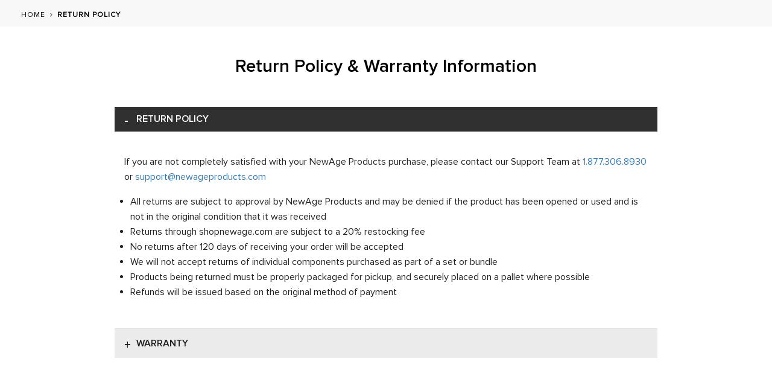

--- FILE ---
content_type: text/html; charset=utf-8
request_url: https://newageproducts.com/ca/return-policy/
body_size: 8752
content:
<!DOCTYPE html><html lang="en"><head><meta charSet="utf-8" data-next-head=""/><meta name="viewport" content="width=device-width, initial-scale=1.0" data-next-head=""/><title data-next-head="">Return Policy - NewAge Products (CA)</title><meta name="description" content="" data-next-head=""/><meta name="robots" content="follow" data-next-head=""/><link rel="canonical" href="https://newageproducts.comundefined" data-next-head=""/><meta property="og:locale" content="en_US" data-next-head=""/><meta property="og:type" content="article" data-next-head=""/><meta property="og:title" data-next-head=""/><meta property="og:url" content="https://newageproducts.comundefined" data-next-head=""/><meta property="og:site_name" content="NewAge Products (CA) " data-next-head=""/><script type="application/ld+json">{"@context":"http://schema.org/","@type":"Article","mainEntityOfPage":{"@type":"WebPage","@id":"https://newageproducts.com/collections/garage/"},"url":"https://newageproducts.com/collections/garage/","headline":"Newage Products","publisher":{"@type":"Organization","@id":"https://newageproducts.com/#organization","name":"NewAge Products (US)","logo":{"@type":"ImageObject","url":"https://cdn-next-test.sfo3.cdn.digitaloceanspaces.com/next-js-naphttps://assets.newageproducts.com/cropped-newAgeLogo.png","width":600,"height":60}},"description":"Pick the right cabinets for your perfect set","author":{"@type":"Person","name":"newageproducts_admin","url":"https://newageproducts.com/blog/author/newageproducts_admin/","image":{"@type":"ImageObject","url":"https://secure.gravatar.com/avatar/c6b44d08b0e61ebbef6a90a858de0791?s=96&amp;d=mm&amp;r=g","height":96,"width":96}}}</script><script type="application/ld+json">{"@context":"http://schema.org","@type":"BreadcrumbList","itemListElement":[{"@type":"ListItem","position":1,"item":{"@id":"https://newageproducts.com/","name":"Home"}},{"@type":"ListItem","position":2,"item":{"@id":"https://newageproducts.com/collections/","name":"Default Page Title"}},{"@type":"ListItem","position":3,"item":{"@id":"https://newageproducts.com/collections/garage/","name":"Default Page Title"}}]}</script><script type="application/ld+json">{"@context":"https://schema.org","@type":"Organization","name":"NewAge Products Inc","url":"https://newageproducts.com","logo":"https://cdn.shopify.com/s/files/1/1428/2706/files/nap-logo-white.svg?v=9172286626311256387","contactPoint":{"@type":"ContactPoint","telephone":"+1 877-306-8930","contactType":"customer service"},"sameAs":["https://www.facebook.com/NewAgeProductsInc/","https://www.instagram.com/newageproductsinc/","https://www.linkedin.com/company/newage-products-inc-","https://www.pinterest.ca/NewAgeProductsInc/","https://www.youtube.com/c/NewAgeProducts"]}</script><link data-next-font="" rel="preconnect" href="/" crossorigin="anonymous"/><link rel="preload" href="/_next/static/chunks/665efd15226a42da.css" as="style"/><link rel="stylesheet" href="/_next/static/chunks/665efd15226a42da.css" data-n-g=""/><link rel="preload" href="/_next/static/chunks/354ebfd7f2019dfb.css" as="style"/><link rel="stylesheet" href="/_next/static/chunks/354ebfd7f2019dfb.css" data-n-g=""/><noscript data-n-css=""></noscript><script src="/_next/static/chunks/514abf3f56d717f1.js" defer=""></script><script src="/_next/static/chunks/d8d9e113555c0a1c.js" defer=""></script><script src="/_next/static/chunks/35ffe96ad2df82de.js" defer=""></script><script src="/_next/static/chunks/6f40f6e9a5fabc5e.js" defer=""></script><script src="/_next/static/chunks/dcc9a1b9a0e01991.js" defer=""></script><script src="/_next/static/chunks/3afa963a58df4989.js" defer=""></script><script src="/_next/static/chunks/89d5db8fca3d4f10.js" defer=""></script><script src="/_next/static/chunks/64435f67ead453f3.js" defer=""></script><script src="/_next/static/chunks/eb0a6c503dba7930.js" defer=""></script><script src="/_next/static/chunks/291cdb4dbccf7faf.js" defer=""></script><script src="/_next/static/chunks/db4cf812ef4095d5.js" defer=""></script><script src="/_next/static/chunks/32a15a6e845ea8ca.js" defer=""></script><script src="/_next/static/chunks/c6ab917311b27dd1.js" defer=""></script><script src="/_next/static/chunks/9c253c2635fa8998.js" defer=""></script><script src="/_next/static/chunks/4c1e570c4f43622d.js" defer=""></script><script src="/_next/static/chunks/845380d57fa70879.js" defer=""></script><script src="/_next/static/chunks/efb68e92c7ec9dcf.js" defer=""></script><script src="/_next/static/chunks/9d3e8e5c398c584d.js" defer=""></script><script src="/_next/static/chunks/50f26a3ddc679dbc.js" defer=""></script><script src="/_next/static/chunks/9f1f53728e3fae01.js" defer=""></script><script src="/_next/static/chunks/70e58521fbb51252.js" defer=""></script><script src="/_next/static/chunks/597d865c1197c4fc.js" defer=""></script><script src="/_next/static/chunks/fb5dbc2b321b4b69.js" defer=""></script><script src="/_next/static/chunks/b56d33c831417c9f.js" defer=""></script><script src="/_next/static/chunks/8162d92646efc52c.js" defer=""></script><script src="/_next/static/chunks/bb788c5284f3c350.js" defer=""></script><script src="/_next/static/chunks/turbopack-c237de6f6b137949.js" defer=""></script><script src="/_next/static/chunks/7dab9d8f117f9b03.js" defer=""></script><script src="/_next/static/chunks/bab5e3c1ec8033ae.js" defer=""></script><script src="/_next/static/chunks/207a29900805f7b1.js" defer=""></script><script src="/_next/static/chunks/turbopack-57673cc38ee969dd.js" defer=""></script><script src="/_next/static/f6XockNh4-5zG2z432QxZ/_ssgManifest.js" defer=""></script><script src="/_next/static/f6XockNh4-5zG2z432QxZ/_buildManifest.js" defer=""></script><style data-styled="" data-styled-version="5.3.10">.llzSIN{position:fixed;bottom:130px;right:0.5rem;cursor:pointer;z-index:10;}/*!sc*/
.llzSIN span{background:#404040;color:#fff;font-size:0.6875rem;padding:9px 15px;position:relative;cursor:pointer;opacity:0.7;-webkit-letter-spacing:1px;-moz-letter-spacing:1px;-ms-letter-spacing:1px;letter-spacing:1px;}/*!sc*/
.llzSIN span:hover{opacity:1;}/*!sc*/
.llzSIN span:before{position:absolute;top:-20px;left:0;right:0;width:17px;margin:0 auto;content:"\f0d8";font-family:FontAwesome;font-size:30px;color:#404040;}/*!sc*/
@media(max-width:1300px){.llzSIN{bottom:195px;}}/*!sc*/
@media (max-width:767px){.llzSIN{bottom:160px;}}/*!sc*/
data-styled.g2[id="BackToTop__ScrollToTop-sc-2673d6ac-1"]{content:"llzSIN,"}/*!sc*/
.lgshRD{position:relative;display:-webkit-box;display:-webkit-flex;display:-ms-flexbox;display:flex;-webkit-flex-direction:column;-ms-flex-direction:column;flex-direction:column;width:100%;-webkit-box-pack:center;-webkit-justify-content:center;-ms-flex-pack:center;justify-content:center;-webkit-align-items:center;-webkit-box-align:center;-ms-flex-align:center;align-items:center;margin:50px auto;max-width:1640px;}/*!sc*/
@media (max-width:1700px){.lgshRD{max-width:1300px;}}/*!sc*/
@media (max-width:1420px){.lgshRD{max-width:1150px;}}/*!sc*/
@media (max-width:1300px){.lgshRD{max-width:900px;}}/*!sc*/
@media (max-width:990px){.lgshRD{max-width:700px;}}/*!sc*/
@media (max-width:767px){.lgshRD{max-width:390px;margin:30px auto;}}/*!sc*/
@media (max-width:400px){.lgshRD{max-width:300px;}}/*!sc*/
data-styled.g4[id="CommonComponents__NAPContainer-sc-65a19b7-0"]{content:"lgshRD,"}/*!sc*/
.dqrdkU{background:#f8f8f8;width:100%;position:static;top:235px;z-index:9;}/*!sc*/
@media (max-width:1700px){.dqrdkU{top:232px;}}/*!sc*/
@media (max-width:1400px){.dqrdkU{top:90px;}}/*!sc*/
@media (max-width:767px){.dqrdkU{top:151px;}}/*!sc*/
.dqrdkU .inner-container{padding:10px 140px 10px 140px;margin:auto;}/*!sc*/
@media (max-width:1700px){.dqrdkU .inner-container{max-width:100%;padding:10px 50px;}}/*!sc*/
@media (max-width:1500px){.dqrdkU .inner-container{max-width:100%;padding:10px 30px;}}/*!sc*/
@media (max-width:1400px){.dqrdkU .inner-container{max-width:100%;padding:10px 35px;}}/*!sc*/
@media (max-width:767px){.dqrdkU .inner-container{max-width:100%;padding:8px 15px;}}/*!sc*/
.dqrdkU ol li:last-child div{font-weight:700;}/*!sc*/
.dqrdkU .MuiTypography-colorTextSecondary{color:#333;}/*!sc*/
.dqrdkU .fa{font-size:10px;}/*!sc*/
.dqrdkU .MuiBreadcrumbs-ol{-webkit-align-items:baseline;-webkit-box-align:baseline;-ms-flex-align:baseline;align-items:baseline;}/*!sc*/
data-styled.g79[id="BreadCrumb__Container-sc-6ea5e5a2-0"]{content:"dqrdkU,"}/*!sc*/
.eFqKVx{color:#000;text-transform:uppercase;font-family:"ProximaNova Regular" !important;font-weight:normal;font-size:14px;-webkit-letter-spacing:1px;-moz-letter-spacing:1px;-ms-letter-spacing:1px;letter-spacing:1px;-webkit-text-decoration:none;text-decoration:none;}/*!sc*/
.eFqKVx:hover{-webkit-text-decoration:underline;text-decoration:underline;}/*!sc*/
@media (max-width:1300px){.eFqKVx{font-size:12px;}}/*!sc*/
data-styled.g80[id="BreadCrumb__StyledLink-sc-6ea5e5a2-1"]{content:"eFqKVx,"}/*!sc*/
.kAGJDQ{color:#000;text-transform:uppercase;font-family:"ProximaNova Regular" !important;font-weight:normal;font-size:14px;-webkit-letter-spacing:1px;-moz-letter-spacing:1px;-ms-letter-spacing:1px;letter-spacing:1px;}/*!sc*/
@media (max-width:1300px){.kAGJDQ{font-size:12px;}}/*!sc*/
data-styled.g81[id="BreadCrumb__Text-sc-6ea5e5a2-2"]{content:"kAGJDQ,"}/*!sc*/
.hXhtte{color:#000;text-align:center;}/*!sc*/
data-styled.g95[id="Jumbotron__JumboDiv-sc-becfb76f-0"]{content:"hXhtte,"}/*!sc*/
.icsbjL .MuiAccordionSummary-expandIconWrapper{display:none;}/*!sc*/
.icsbjL .page-heading header{max-width:1100px;}/*!sc*/
.icsbjL .content{margin-top:30px;}/*!sc*/
.icsbjL .head{text-transform:uppercase;position:relative;padding-left:20px;}/*!sc*/
.icsbjL .head span{position:absolute;left:0;}/*!sc*/
@media (max-width:990px){.icsbjL .head span{top:-4px;}}/*!sc*/
.icsbjL .acc-title{text-transform:uppercase;position:relative;padding-left:20px;}/*!sc*/
.icsbjL .acc-title span{position:absolute;left:0;}/*!sc*/
.icsbjL ul{padding-left:10px;}/*!sc*/
.icsbjL .accordion-info{margin:30px 0;}/*!sc*/
.icsbjL .accordion-info .accordion-container{max-width:1300px;}/*!sc*/
.icsbjL .accordion-info .accordion-container .MuiAccordion-root{border-radius:0;box-shadow:none;}/*!sc*/
.icsbjL .accordion-info .accordion-container .MuiAccordion-root .MuiButtonBase-root{border-radius:0;box-shadow:none;background-color:#ebebeb;}/*!sc*/
.icsbjL .accordion-info .accordion-container .MuiAccordion-root .MuiButtonBase-root:hover{background-color:#303030;color:#fff;}/*!sc*/
.icsbjL .accordion-info .accordion-container .MuiCollapse-root{background-color:#fff;}/*!sc*/
.icsbjL .accordion-info .accordion-container .MuiAccordionSummary-root.Mui-expanded{min-height:auto;}/*!sc*/
.icsbjL .accordion-info .accordion-container .Mui-expanded .MuiButtonBase-root{background-color:#303030;color:#fff;}/*!sc*/
.icsbjL .accordion-info .accordion-container .Mui-expanded #panel1a-header{text-transform:uppercase;}/*!sc*/
.icsbjL .accordion-info .accordion-container .Mui-expanded #panel1a-header span:before{content:"-";font-size:20px;}/*!sc*/
.icsbjL .accordion-info .accordion-container .MuiAccordionSummary-content.Mui-expanded{margin:12px 0;}/*!sc*/
.icsbjL .accordion-info .accordion-container .MuiAccordion-root + .MuiAccordion-root{margin-top:20px;}/*!sc*/
.icsbjL .accordion-info .accordion-container .MuiIconButton-root{display:none;}/*!sc*/
.icsbjL .accordion-info .accordion-container #panel1a-header{text-transform:uppercase;}/*!sc*/
.icsbjL .accordion-info .accordion-container #panel1a-header span:before{content:"+";font-size:20px;}/*!sc*/
.icsbjL .accordion-info .accordion-container #panel1a-content{text-align:left;line-height:25px;}/*!sc*/
.icsbjL .accordion-info .accordion-container #panel1a-content a{color:#337ab7;}/*!sc*/
.icsbjL .accordion-info .accordion-container #panel1a-content a:hover{color:#23527c;}/*!sc*/
.icsbjL .accordion-info .accordion-container .child-accordions{margin-top:30px;}/*!sc*/
.icsbjL .accordion-info .accordion-container .child-accordions .MuiAccordion-root + .MuiAccordion-root{margin-top:0px;}/*!sc*/
.icsbjL .accordion-info .accordion-container .child-accordions .MuiAccordion-root{border-radius:0;box-shadow:none;}/*!sc*/
.icsbjL .accordion-info .accordion-container .child-accordions .MuiAccordion-root:nth-child(1) .MuiButtonBase-root{border-top:1px solid #000;border-bottom:1px solid #000;}/*!sc*/
.icsbjL .accordion-info .accordion-container .child-accordions .MuiAccordion-root .MuiButtonBase-root{border-radius:0;box-shadow:none;background-color:#fff;color:#000;border-bottom:1px solid #000;}/*!sc*/
.icsbjL .accordion-info .accordion-container .child-accordions #panel1a-header{text-transform:uppercase;padding-left:0;}/*!sc*/
.icsbjL .accordion-info .accordion-container .child-accordions #panel1a-header span:before{content:"+";font-size:20px;}/*!sc*/
.icsbjL .accordion-info .accordion-container .child-accordions .Mui-expanded #panel1a-header{text-transform:uppercase;}/*!sc*/
.icsbjL .accordion-info .accordion-container .child-accordions .Mui-expanded #panel1a-header span:before{content:"-";font-size:20px;}/*!sc*/
.icsbjL .accordion-info .accordion-container .child-accordions .MuiCollapse-root{border-bottom:1px solid #000;}/*!sc*/
.icsbjL .accordion-info .accordion-container .child-accordions .MuiAccordionDetails-root ul{list-style:numeric;padding-left:20px;}/*!sc*/
@media (max-width:767px){.icsbjL .page-heading .nap-container{margin-top:30px;}.icsbjL .return-accordion{padding-bottom:0;}}/*!sc*/
data-styled.g2530[id="return-policy__RPDiv-sc-c204235d-0"]{content:"icsbjL,"}/*!sc*/
</style><style id="jss-server-side"></style></head><link href="/css/fontawesome.min.css" rel="stylesheet"/><link href="/css/brands.min.css" rel="stylesheet"/><link rel="stylesheet" href="https://use.typekit.net/vsv0pws.css"/><link rel="stylesheet" href="https://use.typekit.net/wrb1dqa.css"/><body><noscript><iframe src="https://www.googletagmanager.com/ns.html?id=GTM-TBPWZX" height="0" width="0" style="display:none;visibility:hidden"></iframe></noscript><script>
          window.HeroWebPluginSettings = { applicationId: "48e73293-d446-496d-8187-4d088142443e" };
        </script><script>
   (function(i,a,m,h,e,r,o){i.HeroObject=e;i[e]=i[e]||function(){(i[e].q=i[e].q||[]).push(arguments)},i[e].l=1*new Date;r=a.createElement(m),o=a.getElementsByTagName(m)[0];r.async=1;r.src=h;o.parentNode.insertBefore(r,o)})(window,document,"script","https://cdn.chat.bambuser.com/loader.js","hero");
  </script><script id="klarna-osm-script-tag" async="" data-environment="production" src="https://js.klarna.com/web-sdk/v1/klarna.js" data-client-id="klarna_live_client_TEUzNyhNbC1NNUhvbFgweSlMcjEtTE1aI1FrNktnP3csNzJiNzNiYzItM2E0OS00MGU5LTk0MGQtMzJjNTExZmI3N2U2LDEsNDNkMW5nQ3N0K3o4T0YwdW1lNGo2b2VYdVU3WGZzcGUxcno2UVY4ZjczMD0"></script><noscript><img height="1" width="1" style="display:none" src="https://www.facebook.com/tr?id=1563710423748895&amp;ev=PageView&amp;noscript=1" alt="facebook"/></noscript><script async="" src="https://apps.bazaarvoice.com/deployments/newageproduct/salesforce_site/production/en_US/bv.js"></script><div id="__next"><div class="return-policy__RPDiv-sc-c204235d-0 icsbjL"><div class="BreadCrumb__Container-sc-6ea5e5a2-0 dqrdkU breadcrumb-container"><div class="inner-container"><style data-emotion="css o3d33y">.css-o3d33y{margin:0;font-family:"Roboto","Helvetica","Arial",sans-serif;font-weight:400;font-size:1rem;line-height:1.5;letter-spacing:0.00938em;color:rgba(0, 0, 0, 0.6);}</style><nav class="MuiTypography-root MuiTypography-body1 MuiBreadcrumbs-root css-o3d33y" aria-label="breadcrumb"><style data-emotion="css nhb8h9">.css-nhb8h9{display:-webkit-box;display:-webkit-flex;display:-ms-flexbox;display:flex;-webkit-box-flex-wrap:wrap;-webkit-flex-wrap:wrap;-ms-flex-wrap:wrap;flex-wrap:wrap;-webkit-align-items:center;-webkit-box-align:center;-ms-flex-align:center;align-items:center;padding:0;margin:0;list-style:none;}</style><ol class="MuiBreadcrumbs-ol css-nhb8h9"><li class="MuiBreadcrumbs-li"><a color="inherit" href="/ca/" class="BreadCrumb__StyledLink-sc-6ea5e5a2-1 eFqKVx">Home</a></li><style data-emotion="css 3mf706">.css-3mf706{display:-webkit-box;display:-webkit-flex;display:-ms-flexbox;display:flex;-webkit-user-select:none;-moz-user-select:none;-ms-user-select:none;user-select:none;margin-left:8px;margin-right:8px;}</style><li aria-hidden="true" class="MuiBreadcrumbs-separator css-3mf706"><i class="fa fa-angle-right"></i></li><li class="MuiBreadcrumbs-li"><div class="BreadCrumb__Text-sc-6ea5e5a2-2 kAGJDQ">Return Policy</div></li></ol></nav></div></div><div class="Jumbotron__JumboDiv-sc-becfb76f-0 hXhtte page-heading"><div class="CommonComponents__NAPContainer-sc-65a19b7-0 lgshRD nap-container" direction="column"><header><h1 class="main-heading">Return Policy &amp; Warranty Information</h1></header></div></div><div class="Jumbotron__JumboDiv-sc-becfb76f-0 hXhtte accordion-info"><div class="CommonComponents__NAPContainer-sc-65a19b7-0 lgshRD nap-container" direction="column"><div class="accordion-container"><style data-emotion="css 1u94z7f">.css-1u94z7f{position:relative;-webkit-transition:margin 150ms cubic-bezier(0.4, 0, 0.2, 1) 0ms;transition:margin 150ms cubic-bezier(0.4, 0, 0.2, 1) 0ms;overflow-anchor:none;border-radius:0;}.css-1u94z7f:before{position:absolute;left:0;top:-1px;right:0;height:1px;content:"";opacity:1;background-color:rgba(0, 0, 0, 0.12);-webkit-transition:opacity 150ms cubic-bezier(0.4, 0, 0.2, 1) 0ms,background-color 150ms cubic-bezier(0.4, 0, 0.2, 1) 0ms;transition:opacity 150ms cubic-bezier(0.4, 0, 0.2, 1) 0ms,background-color 150ms cubic-bezier(0.4, 0, 0.2, 1) 0ms;}.css-1u94z7f:first-of-type:before{display:none;}.css-1u94z7f.Mui-expanded:before{opacity:0;}.css-1u94z7f.Mui-expanded:first-of-type{margin-top:0;}.css-1u94z7f.Mui-expanded:last-of-type{margin-bottom:0;}.css-1u94z7f.Mui-expanded+.css-1u94z7f.Mui-expanded:before{display:none;}.css-1u94z7f.Mui-disabled{background-color:rgba(0, 0, 0, 0.12);}.css-1u94z7f:first-of-type{border-top-left-radius:4px;border-top-right-radius:4px;}.css-1u94z7f:last-of-type{border-bottom-left-radius:4px;border-bottom-right-radius:4px;}@supports (-ms-ime-align: auto){.css-1u94z7f:last-of-type{border-bottom-left-radius:0;border-bottom-right-radius:0;}}.css-1u94z7f.Mui-expanded{margin:16px 0;}</style><style data-emotion="css 67l5gl">.css-67l5gl{background-color:#fff;color:rgba(0, 0, 0, 0.87);-webkit-transition:box-shadow 300ms cubic-bezier(0.4, 0, 0.2, 1) 0ms;transition:box-shadow 300ms cubic-bezier(0.4, 0, 0.2, 1) 0ms;border-radius:4px;box-shadow:0px 2px 1px -1px rgba(0,0,0,0.2),0px 1px 1px 0px rgba(0,0,0,0.14),0px 1px 3px 0px rgba(0,0,0,0.12);position:relative;-webkit-transition:margin 150ms cubic-bezier(0.4, 0, 0.2, 1) 0ms;transition:margin 150ms cubic-bezier(0.4, 0, 0.2, 1) 0ms;overflow-anchor:none;border-radius:0;}.css-67l5gl:before{position:absolute;left:0;top:-1px;right:0;height:1px;content:"";opacity:1;background-color:rgba(0, 0, 0, 0.12);-webkit-transition:opacity 150ms cubic-bezier(0.4, 0, 0.2, 1) 0ms,background-color 150ms cubic-bezier(0.4, 0, 0.2, 1) 0ms;transition:opacity 150ms cubic-bezier(0.4, 0, 0.2, 1) 0ms,background-color 150ms cubic-bezier(0.4, 0, 0.2, 1) 0ms;}.css-67l5gl:first-of-type:before{display:none;}.css-67l5gl.Mui-expanded:before{opacity:0;}.css-67l5gl.Mui-expanded:first-of-type{margin-top:0;}.css-67l5gl.Mui-expanded:last-of-type{margin-bottom:0;}.css-67l5gl.Mui-expanded+.css-67l5gl.Mui-expanded:before{display:none;}.css-67l5gl.Mui-disabled{background-color:rgba(0, 0, 0, 0.12);}.css-67l5gl:first-of-type{border-top-left-radius:4px;border-top-right-radius:4px;}.css-67l5gl:last-of-type{border-bottom-left-radius:4px;border-bottom-right-radius:4px;}@supports (-ms-ime-align: auto){.css-67l5gl:last-of-type{border-bottom-left-radius:0;border-bottom-right-radius:0;}}.css-67l5gl.Mui-expanded{margin:16px 0;}</style><div class="MuiPaper-root MuiPaper-elevation MuiPaper-rounded MuiPaper-elevation1 MuiAccordion-root MuiAccordion-rounded Mui-expanded MuiAccordion-gutters css-67l5gl"><style data-emotion="css dsruom">.css-dsruom{display:-webkit-box;display:-webkit-flex;display:-ms-flexbox;display:flex;min-height:48px;padding:0px 16px;-webkit-transition:min-height 150ms cubic-bezier(0.4, 0, 0.2, 1) 0ms,background-color 150ms cubic-bezier(0.4, 0, 0.2, 1) 0ms;transition:min-height 150ms cubic-bezier(0.4, 0, 0.2, 1) 0ms,background-color 150ms cubic-bezier(0.4, 0, 0.2, 1) 0ms;}.css-dsruom.Mui-focusVisible{background-color:rgba(0, 0, 0, 0.12);}.css-dsruom.Mui-disabled{opacity:0.38;}.css-dsruom:hover:not(.Mui-disabled){cursor:pointer;}.css-dsruom.Mui-expanded{min-height:64px;}</style><style data-emotion="css 1iji0d4">.css-1iji0d4{display:-webkit-inline-box;display:-webkit-inline-flex;display:-ms-inline-flexbox;display:inline-flex;-webkit-align-items:center;-webkit-box-align:center;-ms-flex-align:center;align-items:center;-webkit-box-pack:center;-ms-flex-pack:center;-webkit-justify-content:center;justify-content:center;position:relative;box-sizing:border-box;-webkit-tap-highlight-color:transparent;background-color:transparent;outline:0;border:0;margin:0;border-radius:0;padding:0;cursor:pointer;-webkit-user-select:none;-moz-user-select:none;-ms-user-select:none;user-select:none;vertical-align:middle;-moz-appearance:none;-webkit-appearance:none;-webkit-text-decoration:none;text-decoration:none;color:inherit;display:-webkit-box;display:-webkit-flex;display:-ms-flexbox;display:flex;min-height:48px;padding:0px 16px;-webkit-transition:min-height 150ms cubic-bezier(0.4, 0, 0.2, 1) 0ms,background-color 150ms cubic-bezier(0.4, 0, 0.2, 1) 0ms;transition:min-height 150ms cubic-bezier(0.4, 0, 0.2, 1) 0ms,background-color 150ms cubic-bezier(0.4, 0, 0.2, 1) 0ms;}.css-1iji0d4::-moz-focus-inner{border-style:none;}.css-1iji0d4.Mui-disabled{pointer-events:none;cursor:default;}@media print{.css-1iji0d4{-webkit-print-color-adjust:exact;color-adjust:exact;}}.css-1iji0d4.Mui-focusVisible{background-color:rgba(0, 0, 0, 0.12);}.css-1iji0d4.Mui-disabled{opacity:0.38;}.css-1iji0d4:hover:not(.Mui-disabled){cursor:pointer;}.css-1iji0d4.Mui-expanded{min-height:64px;}</style><div class="MuiButtonBase-root MuiAccordionSummary-root Mui-expanded MuiAccordionSummary-gutters css-1iji0d4" tabindex="0" role="button" aria-expanded="true" aria-controls="panel1a-content" id="panel1a-header"><style data-emotion="css 17o5nyn">.css-17o5nyn{display:-webkit-box;display:-webkit-flex;display:-ms-flexbox;display:flex;-webkit-box-flex:1;-webkit-flex-grow:1;-ms-flex-positive:1;flex-grow:1;margin:12px 0;-webkit-transition:margin 150ms cubic-bezier(0.4, 0, 0.2, 1) 0ms;transition:margin 150ms cubic-bezier(0.4, 0, 0.2, 1) 0ms;}.css-17o5nyn.Mui-expanded{margin:20px 0;}</style><div class="MuiAccordionSummary-content Mui-expanded MuiAccordionSummary-contentGutters css-17o5nyn"><p class="desc head"><span></span> Return Policy</p></div><style data-emotion="css 1fx8m19">.css-1fx8m19{display:-webkit-box;display:-webkit-flex;display:-ms-flexbox;display:flex;color:rgba(0, 0, 0, 0.54);-webkit-transform:rotate(0deg);-moz-transform:rotate(0deg);-ms-transform:rotate(0deg);transform:rotate(0deg);-webkit-transition:-webkit-transform 150ms cubic-bezier(0.4, 0, 0.2, 1) 0ms;transition:transform 150ms cubic-bezier(0.4, 0, 0.2, 1) 0ms;}.css-1fx8m19.Mui-expanded{-webkit-transform:rotate(180deg);-moz-transform:rotate(180deg);-ms-transform:rotate(180deg);transform:rotate(180deg);}</style><div class="MuiAccordionSummary-expandIconWrapper Mui-expanded css-1fx8m19"><style data-emotion="css vubbuv">.css-vubbuv{-webkit-user-select:none;-moz-user-select:none;-ms-user-select:none;user-select:none;width:1em;height:1em;display:inline-block;fill:currentColor;-webkit-flex-shrink:0;-ms-flex-negative:0;flex-shrink:0;-webkit-transition:fill 200ms cubic-bezier(0.4, 0, 0.2, 1) 0ms;transition:fill 200ms cubic-bezier(0.4, 0, 0.2, 1) 0ms;font-size:1.5rem;}</style><svg class="MuiSvgIcon-root MuiSvgIcon-fontSizeMedium css-vubbuv" focusable="false" aria-hidden="true" viewBox="0 0 24 24" data-testid="ExpandMoreIcon"><path d="M16.59 8.59 12 13.17 7.41 8.59 6 10l6 6 6-6z"></path></svg></div></div><style data-emotion="css c4sutr">.css-c4sutr{height:auto;overflow:visible;-webkit-transition:height 300ms cubic-bezier(0.4, 0, 0.2, 1) 0ms;transition:height 300ms cubic-bezier(0.4, 0, 0.2, 1) 0ms;}</style><div class="MuiCollapse-root MuiCollapse-vertical MuiCollapse-entered css-c4sutr" style="min-height:0px"><style data-emotion="css hboir5">.css-hboir5{display:-webkit-box;display:-webkit-flex;display:-ms-flexbox;display:flex;width:100%;}</style><div class="MuiCollapse-wrapper MuiCollapse-vertical css-hboir5"><style data-emotion="css 8atqhb">.css-8atqhb{width:100%;}</style><div class="MuiCollapse-wrapperInner MuiCollapse-vertical css-8atqhb"><div aria-labelledby="panel1a-header" id="panel1a-content" role="region" class="MuiAccordion-region"><style data-emotion="css u7qq7e">.css-u7qq7e{padding:8px 16px 16px;}</style><div class="MuiAccordionDetails-root return-accordion css-u7qq7e"><p class="desc content">If you are not completely satisfied with your NewAge Products purchase, please contact our Support Team at<!-- --> <a href="tel:18773068930" class="">1.877.306.8930</a> <!-- -->or<!-- --> <a href="mailto:support@newageproducts.com">support@newageproducts.com</a><ul><li>All returns are subject to approval by NewAge Products and may be denied if the product has been opened or used and is not in the original condition that it was received</li><li>Returns through shopnewage.com are subject to a 20% restocking fee</li><li>No returns after 120 days of receiving your order will be accepted</li><li>We will not accept returns of individual components purchased as part of a set or bundle</li><li>Products being returned must be properly packaged for pickup, and securely placed on a pallet where possible</li><li>Refunds will be issued based on the original method of payment</li></ul></p></div></div></div></div></div></div><style data-emotion="css 1u94z7f">.css-1u94z7f{position:relative;-webkit-transition:margin 150ms cubic-bezier(0.4, 0, 0.2, 1) 0ms;transition:margin 150ms cubic-bezier(0.4, 0, 0.2, 1) 0ms;overflow-anchor:none;border-radius:0;}.css-1u94z7f:before{position:absolute;left:0;top:-1px;right:0;height:1px;content:"";opacity:1;background-color:rgba(0, 0, 0, 0.12);-webkit-transition:opacity 150ms cubic-bezier(0.4, 0, 0.2, 1) 0ms,background-color 150ms cubic-bezier(0.4, 0, 0.2, 1) 0ms;transition:opacity 150ms cubic-bezier(0.4, 0, 0.2, 1) 0ms,background-color 150ms cubic-bezier(0.4, 0, 0.2, 1) 0ms;}.css-1u94z7f:first-of-type:before{display:none;}.css-1u94z7f.Mui-expanded:before{opacity:0;}.css-1u94z7f.Mui-expanded:first-of-type{margin-top:0;}.css-1u94z7f.Mui-expanded:last-of-type{margin-bottom:0;}.css-1u94z7f.Mui-expanded+.css-1u94z7f.Mui-expanded:before{display:none;}.css-1u94z7f.Mui-disabled{background-color:rgba(0, 0, 0, 0.12);}.css-1u94z7f:first-of-type{border-top-left-radius:4px;border-top-right-radius:4px;}.css-1u94z7f:last-of-type{border-bottom-left-radius:4px;border-bottom-right-radius:4px;}@supports (-ms-ime-align: auto){.css-1u94z7f:last-of-type{border-bottom-left-radius:0;border-bottom-right-radius:0;}}.css-1u94z7f.Mui-expanded{margin:16px 0;}</style><style data-emotion="css 67l5gl">.css-67l5gl{background-color:#fff;color:rgba(0, 0, 0, 0.87);-webkit-transition:box-shadow 300ms cubic-bezier(0.4, 0, 0.2, 1) 0ms;transition:box-shadow 300ms cubic-bezier(0.4, 0, 0.2, 1) 0ms;border-radius:4px;box-shadow:0px 2px 1px -1px rgba(0,0,0,0.2),0px 1px 1px 0px rgba(0,0,0,0.14),0px 1px 3px 0px rgba(0,0,0,0.12);position:relative;-webkit-transition:margin 150ms cubic-bezier(0.4, 0, 0.2, 1) 0ms;transition:margin 150ms cubic-bezier(0.4, 0, 0.2, 1) 0ms;overflow-anchor:none;border-radius:0;}.css-67l5gl:before{position:absolute;left:0;top:-1px;right:0;height:1px;content:"";opacity:1;background-color:rgba(0, 0, 0, 0.12);-webkit-transition:opacity 150ms cubic-bezier(0.4, 0, 0.2, 1) 0ms,background-color 150ms cubic-bezier(0.4, 0, 0.2, 1) 0ms;transition:opacity 150ms cubic-bezier(0.4, 0, 0.2, 1) 0ms,background-color 150ms cubic-bezier(0.4, 0, 0.2, 1) 0ms;}.css-67l5gl:first-of-type:before{display:none;}.css-67l5gl.Mui-expanded:before{opacity:0;}.css-67l5gl.Mui-expanded:first-of-type{margin-top:0;}.css-67l5gl.Mui-expanded:last-of-type{margin-bottom:0;}.css-67l5gl.Mui-expanded+.css-67l5gl.Mui-expanded:before{display:none;}.css-67l5gl.Mui-disabled{background-color:rgba(0, 0, 0, 0.12);}.css-67l5gl:first-of-type{border-top-left-radius:4px;border-top-right-radius:4px;}.css-67l5gl:last-of-type{border-bottom-left-radius:4px;border-bottom-right-radius:4px;}@supports (-ms-ime-align: auto){.css-67l5gl:last-of-type{border-bottom-left-radius:0;border-bottom-right-radius:0;}}.css-67l5gl.Mui-expanded{margin:16px 0;}</style><div class="MuiPaper-root MuiPaper-elevation MuiPaper-rounded MuiPaper-elevation1 MuiAccordion-root MuiAccordion-rounded MuiAccordion-gutters css-67l5gl"><style data-emotion="css dsruom">.css-dsruom{display:-webkit-box;display:-webkit-flex;display:-ms-flexbox;display:flex;min-height:48px;padding:0px 16px;-webkit-transition:min-height 150ms cubic-bezier(0.4, 0, 0.2, 1) 0ms,background-color 150ms cubic-bezier(0.4, 0, 0.2, 1) 0ms;transition:min-height 150ms cubic-bezier(0.4, 0, 0.2, 1) 0ms,background-color 150ms cubic-bezier(0.4, 0, 0.2, 1) 0ms;}.css-dsruom.Mui-focusVisible{background-color:rgba(0, 0, 0, 0.12);}.css-dsruom.Mui-disabled{opacity:0.38;}.css-dsruom:hover:not(.Mui-disabled){cursor:pointer;}.css-dsruom.Mui-expanded{min-height:64px;}</style><style data-emotion="css 1iji0d4">.css-1iji0d4{display:-webkit-inline-box;display:-webkit-inline-flex;display:-ms-inline-flexbox;display:inline-flex;-webkit-align-items:center;-webkit-box-align:center;-ms-flex-align:center;align-items:center;-webkit-box-pack:center;-ms-flex-pack:center;-webkit-justify-content:center;justify-content:center;position:relative;box-sizing:border-box;-webkit-tap-highlight-color:transparent;background-color:transparent;outline:0;border:0;margin:0;border-radius:0;padding:0;cursor:pointer;-webkit-user-select:none;-moz-user-select:none;-ms-user-select:none;user-select:none;vertical-align:middle;-moz-appearance:none;-webkit-appearance:none;-webkit-text-decoration:none;text-decoration:none;color:inherit;display:-webkit-box;display:-webkit-flex;display:-ms-flexbox;display:flex;min-height:48px;padding:0px 16px;-webkit-transition:min-height 150ms cubic-bezier(0.4, 0, 0.2, 1) 0ms,background-color 150ms cubic-bezier(0.4, 0, 0.2, 1) 0ms;transition:min-height 150ms cubic-bezier(0.4, 0, 0.2, 1) 0ms,background-color 150ms cubic-bezier(0.4, 0, 0.2, 1) 0ms;}.css-1iji0d4::-moz-focus-inner{border-style:none;}.css-1iji0d4.Mui-disabled{pointer-events:none;cursor:default;}@media print{.css-1iji0d4{-webkit-print-color-adjust:exact;color-adjust:exact;}}.css-1iji0d4.Mui-focusVisible{background-color:rgba(0, 0, 0, 0.12);}.css-1iji0d4.Mui-disabled{opacity:0.38;}.css-1iji0d4:hover:not(.Mui-disabled){cursor:pointer;}.css-1iji0d4.Mui-expanded{min-height:64px;}</style><div class="MuiButtonBase-root MuiAccordionSummary-root MuiAccordionSummary-gutters css-1iji0d4" tabindex="0" role="button" aria-expanded="false" aria-controls="panel1a-content" id="panel1a-header"><style data-emotion="css 17o5nyn">.css-17o5nyn{display:-webkit-box;display:-webkit-flex;display:-ms-flexbox;display:flex;-webkit-box-flex:1;-webkit-flex-grow:1;-ms-flex-positive:1;flex-grow:1;margin:12px 0;-webkit-transition:margin 150ms cubic-bezier(0.4, 0, 0.2, 1) 0ms;transition:margin 150ms cubic-bezier(0.4, 0, 0.2, 1) 0ms;}.css-17o5nyn.Mui-expanded{margin:20px 0;}</style><div class="MuiAccordionSummary-content MuiAccordionSummary-contentGutters css-17o5nyn"><p class="desc head"><span></span> Warranty</p></div><style data-emotion="css 1fx8m19">.css-1fx8m19{display:-webkit-box;display:-webkit-flex;display:-ms-flexbox;display:flex;color:rgba(0, 0, 0, 0.54);-webkit-transform:rotate(0deg);-moz-transform:rotate(0deg);-ms-transform:rotate(0deg);transform:rotate(0deg);-webkit-transition:-webkit-transform 150ms cubic-bezier(0.4, 0, 0.2, 1) 0ms;transition:transform 150ms cubic-bezier(0.4, 0, 0.2, 1) 0ms;}.css-1fx8m19.Mui-expanded{-webkit-transform:rotate(180deg);-moz-transform:rotate(180deg);-ms-transform:rotate(180deg);transform:rotate(180deg);}</style><div class="MuiAccordionSummary-expandIconWrapper css-1fx8m19"><style data-emotion="css vubbuv">.css-vubbuv{-webkit-user-select:none;-moz-user-select:none;-ms-user-select:none;user-select:none;width:1em;height:1em;display:inline-block;fill:currentColor;-webkit-flex-shrink:0;-ms-flex-negative:0;flex-shrink:0;-webkit-transition:fill 200ms cubic-bezier(0.4, 0, 0.2, 1) 0ms;transition:fill 200ms cubic-bezier(0.4, 0, 0.2, 1) 0ms;font-size:1.5rem;}</style><svg class="MuiSvgIcon-root MuiSvgIcon-fontSizeMedium css-vubbuv" focusable="false" aria-hidden="true" viewBox="0 0 24 24" data-testid="ExpandMoreIcon"><path d="M16.59 8.59 12 13.17 7.41 8.59 6 10l6 6 6-6z"></path></svg></div></div><style data-emotion="css a0y2e3">.css-a0y2e3{height:0;overflow:hidden;-webkit-transition:height 300ms cubic-bezier(0.4, 0, 0.2, 1) 0ms;transition:height 300ms cubic-bezier(0.4, 0, 0.2, 1) 0ms;visibility:hidden;}</style><div class="MuiCollapse-root MuiCollapse-vertical MuiCollapse-hidden css-a0y2e3" style="min-height:0px"><style data-emotion="css hboir5">.css-hboir5{display:-webkit-box;display:-webkit-flex;display:-ms-flexbox;display:flex;width:100%;}</style><div class="MuiCollapse-wrapper MuiCollapse-vertical css-hboir5"><style data-emotion="css 8atqhb">.css-8atqhb{width:100%;}</style><div class="MuiCollapse-wrapperInner MuiCollapse-vertical css-8atqhb"><div aria-labelledby="panel1a-header" id="panel1a-content" role="region" class="MuiAccordion-region"><style data-emotion="css u7qq7e">.css-u7qq7e{padding:8px 16px 16px;}</style><div class="MuiAccordionDetails-root css-u7qq7e"><p class="desc content">We are confident in the quality of our products and all of our items are covered by warranties. Below you&#x27;ll find all of our warranty information.<div class="child-accordions"><div class="MuiPaper-root MuiPaper-elevation MuiPaper-rounded MuiPaper-elevation1 MuiAccordion-root MuiAccordion-rounded MuiAccordion-gutters css-67l5gl"><div class="MuiButtonBase-root MuiAccordionSummary-root MuiAccordionSummary-gutters css-1iji0d4" tabindex="0" role="button" aria-expanded="false" aria-controls="panel1a-content" id="panel1a-header"><div class="MuiAccordionSummary-content MuiAccordionSummary-contentGutters css-17o5nyn"><p class="acc-title desc"><span></span> CABINET WARRANTY</p></div><div class="MuiAccordionSummary-expandIconWrapper css-1fx8m19"><svg class="MuiSvgIcon-root MuiSvgIcon-fontSizeMedium css-vubbuv" focusable="false" aria-hidden="true" viewBox="0 0 24 24" data-testid="ExpandMoreIcon"><path d="M16.59 8.59 12 13.17 7.41 8.59 6 10l6 6 6-6z"></path></svg></div></div><div class="MuiCollapse-root MuiCollapse-vertical MuiCollapse-hidden css-a0y2e3" style="min-height:0px"><div class="MuiCollapse-wrapper MuiCollapse-vertical css-hboir5"><div class="MuiCollapse-wrapperInner MuiCollapse-vertical css-8atqhb"><div aria-labelledby="panel1a-header" id="panel1a-content" role="region" class="MuiAccordion-region"><div class="MuiAccordionDetails-root css-u7qq7e"><p class="desc">All products must be installed, operated, and maintained in accordance with the instructions included with the products. If a product is properly installed, operated, and maintained fails to meet the below limited warranty, NewAge Products, Inc (“NewAge”) will replace the defective product or parts.<br/><br/>Subject to the limitations and disclaimers set forth below or in other product documentation, NewAge warrants to the initial customer that (1) product finishes will be free from defects for three years following purchase, (2) drawer slides will be free from defects for two years following purchase, and (3) the overall structural integrity of the product (not including finishes or drawer slides) will be free from defects for ten years following purchase.<br/><br/>Customer must pay for shipping costs associated with any replacement product or parts. This limited warranty is limited to product replacement only. In no event will NewAge be liable for special, indirect, or consequential damages.<br/><br/>This limited warranty is available to the initial purchaser only and is not transferable. Proof of purchase and additional information regarding the defect may be required at NewAge’s discretion. The warranty is made only to products sold in the continental United States, Canada, and the United Kingdom.</p></div></div></div></div></div></div><div class="MuiPaper-root MuiPaper-elevation MuiPaper-rounded MuiPaper-elevation1 MuiAccordion-root MuiAccordion-rounded MuiAccordion-gutters css-67l5gl"><div class="MuiButtonBase-root MuiAccordionSummary-root MuiAccordionSummary-gutters css-1iji0d4" tabindex="0" role="button" aria-expanded="false" aria-controls="panel1a-content" id="panel1a-header"><div class="MuiAccordionSummary-content MuiAccordionSummary-contentGutters css-17o5nyn"><p class="acc-title desc"><span></span> GRILLS AND DUAL SIDE BURNERS WARRANTY</p></div><div class="MuiAccordionSummary-expandIconWrapper css-1fx8m19"><svg class="MuiSvgIcon-root MuiSvgIcon-fontSizeMedium css-vubbuv" focusable="false" aria-hidden="true" viewBox="0 0 24 24" data-testid="ExpandMoreIcon"><path d="M16.59 8.59 12 13.17 7.41 8.59 6 10l6 6 6-6z"></path></svg></div></div><div class="MuiCollapse-root MuiCollapse-vertical MuiCollapse-hidden css-a0y2e3" style="min-height:0px"><div class="MuiCollapse-wrapper MuiCollapse-vertical css-hboir5"><div class="MuiCollapse-wrapperInner MuiCollapse-vertical css-8atqhb"><div aria-labelledby="panel1a-header" id="panel1a-content" role="region" class="MuiAccordion-region"><div class="MuiAccordionDetails-root css-u7qq7e"><p class="desc">All products must be installed, operated, and maintained in accordance with the instructions included with the products. If a product is properly installed, operated, and maintained; and fails to meet the below specified warranty, NewAge Products, Inc (“NewAge”) will replace the defective product or parts.<br/><br/>Newage is proud to offer a complete product warranty for a period of (one year from the date of purchase). Subject to the limitations and disclaimers set forth below or in other product documentation, NewAge provides the following additional warranties to the initial customer;<br/><br/>This warranty is limited to product replacement only. In no event will NewAge be liable for special, indirect, or consequential damages.<br/><br/>This warranty is available to the initial purchaser only and is not transferable. Proof of purchase and additional information regarding the defect may be required at NewAge’s discretion. The warranty is made only to products sold in the United States, Canada.</p></div></div></div></div></div></div><div class="MuiPaper-root MuiPaper-elevation MuiPaper-rounded MuiPaper-elevation1 MuiAccordion-root MuiAccordion-rounded MuiAccordion-gutters css-67l5gl"><div class="MuiButtonBase-root MuiAccordionSummary-root MuiAccordionSummary-gutters css-1iji0d4" tabindex="0" role="button" aria-expanded="false" aria-controls="panel1a-content" id="panel1a-header"><div class="MuiAccordionSummary-content MuiAccordionSummary-contentGutters css-17o5nyn"><p class="acc-title desc"><span></span> HOMEBAR WARRANTY</p></div><div class="MuiAccordionSummary-expandIconWrapper css-1fx8m19"><svg class="MuiSvgIcon-root MuiSvgIcon-fontSizeMedium css-vubbuv" focusable="false" aria-hidden="true" viewBox="0 0 24 24" data-testid="ExpandMoreIcon"><path d="M16.59 8.59 12 13.17 7.41 8.59 6 10l6 6 6-6z"></path></svg></div></div><div class="MuiCollapse-root MuiCollapse-vertical MuiCollapse-hidden css-a0y2e3" style="min-height:0px"><div class="MuiCollapse-wrapper MuiCollapse-vertical css-hboir5"><div class="MuiCollapse-wrapperInner MuiCollapse-vertical css-8atqhb"><div aria-labelledby="panel1a-header" id="panel1a-content" role="region" class="MuiAccordion-region"><div class="MuiAccordionDetails-root css-u7qq7e"><p class="desc">All products must be installed, operated, and maintained in accordance with the instructions included with the products. If a product is properly installed, operated, and maintained; and fails to meet the below specified warranty, NewAge Products, Inc (“NewAge”) will replace the defective product or parts.<br/><br/>When this product is installed, operated and maintained according to the instructions attached to or furnished with the product, NewAge Products Inc. will replace the defective product or parts if the part fails as a result of defective materials or workmanship for a period of One Year from the purchase date of the product.<br/><br/><b>NEWAGE PRODUCTS INC. WILL NOT PAY FOR:</b><ul><li>Service calls to correct the installation of any NewAge products or to instruct you how to use or install them.</li><li>Damage resulting from products damaged by accident, misuse, abuse, fire, flood, improper installatinion, acts of God, neglect, modification or mishandling.</li><li>Products damaged by improperly loading beyond the specified maximum weight capacity outlined in the instrutions provided with the product.</li><li>Repairs or replacement when your product is used in other than normal, single-family household use, such as a commerical environment, or handled in anyway inconsistent with the installation instructions included with the product.</li><li>Surfaces damaged due to chemcal interaction.</li><li>Replacement parts for NewAge products outside Canada or United States.</li><li>Loss of product contents due to theft, fire, flood, accident or acts of God.</li><li>Shipping or freight fees to deliver replacement products or to return defective products.</li><li>Any labor costs during the limited warranty period.</li></ul></p></div></div></div></div></div></div><div class="MuiPaper-root MuiPaper-elevation MuiPaper-rounded MuiPaper-elevation1 MuiAccordion-root MuiAccordion-rounded MuiAccordion-gutters css-67l5gl"><div class="MuiButtonBase-root MuiAccordionSummary-root MuiAccordionSummary-gutters css-1iji0d4" tabindex="0" role="button" aria-expanded="false" aria-controls="panel1a-content" id="panel1a-header"><div class="MuiAccordionSummary-content MuiAccordionSummary-contentGutters css-17o5nyn"><p class="acc-title desc"><span></span> ALL OTHER WARRANTIES DISCLAIMED</p></div><div class="MuiAccordionSummary-expandIconWrapper css-1fx8m19"><svg class="MuiSvgIcon-root MuiSvgIcon-fontSizeMedium css-vubbuv" focusable="false" aria-hidden="true" viewBox="0 0 24 24" data-testid="ExpandMoreIcon"><path d="M16.59 8.59 12 13.17 7.41 8.59 6 10l6 6 6-6z"></path></svg></div></div><div class="MuiCollapse-root MuiCollapse-vertical MuiCollapse-hidden css-a0y2e3" style="min-height:0px"><div class="MuiCollapse-wrapper MuiCollapse-vertical css-hboir5"><div class="MuiCollapse-wrapperInner MuiCollapse-vertical css-8atqhb"><div aria-labelledby="panel1a-header" id="panel1a-content" role="region" class="MuiAccordion-region"><div class="MuiAccordionDetails-root css-u7qq7e"><p class="desc"><b>NEWAGE PRODUCTS INC. WILL NOT PAY FOR:</b><ul><li>Service calls or labor costs.</li><li>Products damaged by accident, misuse, abuse, fire, flood, improper installation, acts of God, neglect, corrosion, improper maintenance or cleaning, modification, mishandling or not following care instructions.</li><li>Products damaged by improperly loading beyond the specified maximum weight capacity outlined in the instructions provided with the product. Defects results from use in excess of normal residential use.</li><li>Cosmetic damage that occurs after customer purchasing the product, including scratches, dings, dents, corrosion, or stains in the material that does not affect the structural or functional capability of the product.</li><li>Loss of product contents.</li></ul><b>OTHER NOTES TO CONSUMER:</b><br/>Discoloration due to the high heat, for example beside a grill, is a trait of stainless steel and is not covered. Surface rust resulting from acid rain or environmental chemicals are not covered. (Please see maintenance information to combat surface rust). NewAge outdoor powder coated finishes are designed to withstand weathering and are UV stable.<br/><br/>The 304 stainless steel material used in the construction of NewAge Outdoor Kitchen Cabinets is highly rust resistant, however, chlorine in the air from swimming pools or the salt from sea air may cause surface rust to appear and even create some pitting corrosion if left on the product. We strongly recommend a suitable maintenance tested product. We suggest cleaning all stainless steel surfaces at least every two weeks to keep your cabinets in prime condition. The chemical reaction from salt is easy to prevent however it is more difficult when left on the surface.</p></div></div></div></div></div></div></div></p></div></div></div></div></div></div></div></div></div></div><div class="BackToTop__ScrollToTopParent-sc-2673d6ac-0 ivfHAn"><div class="BackToTop__ScrollToTop-sc-2673d6ac-1 llzSIN scroll-to-top"></div></div><div></div></div><script id="__NEXT_DATA__" type="application/json">{"props":{"pageProps":{}},"page":"/ca/return-policy","query":{},"buildId":"f6XockNh4-5zG2z432QxZ","nextExport":true,"autoExport":true,"isFallback":false,"scriptLoader":[]}</script></body></html>

--- FILE ---
content_type: application/javascript; charset=UTF-8
request_url: https://newageproducts.com/_next/static/chunks/bab5e3c1ec8033ae.js
body_size: 10457
content:
(globalThis.TURBOPACK||(globalThis.TURBOPACK=[])).push(["object"==typeof document?document.currentScript:void 0,88152,e=>{"use strict";e.i(350461);var t=e.i(460997),r=e.i(75907),a=e.i(191788),o=e.i(753892),n=e.i(662260),i=e.i(529292),s=e.i(88298);let l=e=>((e<1?5.11916*e**2:4.5*Math.log(e+1)+2)/100).toFixed(2);var d=e.i(401764),u=e.i(162720),c=e.i(46739);function p(e){return(0,c.default)("MuiPaper",e)}(0,u.unstable_generateUtilityClasses)("MuiPaper",["root","rounded","outlined","elevation","elevation0","elevation1","elevation2","elevation3","elevation4","elevation5","elevation6","elevation7","elevation8","elevation9","elevation10","elevation11","elevation12","elevation13","elevation14","elevation15","elevation16","elevation17","elevation18","elevation19","elevation20","elevation21","elevation22","elevation23","elevation24"]);var f=e.i(391398);let h=["className","component","elevation","square","variant"],m=(0,s.default)("div",{name:"MuiPaper",slot:"Root",overridesResolver:(e,t)=>{let{ownerState:r}=e;return[t.root,t[r.variant],!r.square&&t.rounded,"elevation"===r.variant&&t[`elevation${r.elevation}`]]}})(({theme:e,ownerState:t})=>{var a;return(0,r.default)({backgroundColor:(e.vars||e).palette.background.paper,color:(e.vars||e).palette.text.primary,transition:e.transitions.create("box-shadow")},!t.square&&{borderRadius:e.shape.borderRadius},"outlined"===t.variant&&{border:`1px solid ${(e.vars||e).palette.divider}`},"elevation"===t.variant&&(0,r.default)({boxShadow:(e.vars||e).shadows[t.elevation]},!e.vars&&"dark"===e.palette.mode&&{backgroundImage:`linear-gradient(${(0,i.alpha)("#fff",l(t.elevation))}, ${(0,i.alpha)("#fff",l(t.elevation))})`},e.vars&&{backgroundImage:null==(a=e.vars.overlays)?void 0:a[t.elevation]}))}),b=a.forwardRef(function(e,a){let i=(0,d.default)({props:e,name:"MuiPaper"}),{className:s,component:l="div",elevation:u=1,square:c=!1,variant:b="elevation"}=i,x=(0,t.default)(i,h),g=(0,r.default)({},i,{component:l,elevation:u,square:c,variant:b}),v=(e=>{let{square:t,elevation:r,variant:a,classes:o}=e,i={root:["root",a,!t&&"rounded","elevation"===a&&`elevation${r}`]};return(0,n.unstable_composeClasses)(i,p,o)})(g);return(0,f.jsx)(m,(0,r.default)({as:l,ownerState:g,className:(0,o.default)(v.root,s),ref:a},x))});e.s(["default",0,b],88152)},719505,e=>{"use strict";var t=e.i(391398),r=e.i(760814),a=e.i(321752);let o=r.default.div.withConfig({displayName:"Jumbotron__JumboDiv",componentId:"sc-becfb76f-0"})`
  padding: ${e=>e.padding};
  background-color: ${e=>e.bg};
  color: ${e=>"#000"===e.bg?"#FFF":"#000"};
  text-align: center;
`;function n({bg:e,children:r,padding:n,...i}){return(0,t.jsx)(o,{className:"jumbotron",bg:e,padding:n,...i,children:(0,t.jsx)(a.NAPContainer,{className:"nap-container",direction:"column",children:r})})}e.s(["default",()=>n])},978509,(e,t,r)=>{t.exports=function(e){return e&&e.__esModule?e:{default:e}},t.exports.__esModule=!0,t.exports.default=t.exports},304136,e=>{"use strict";var t=e.i(191788);let r=0,a=t.useId;function o(e){if(void 0!==a){let t=a();return null!=e?e:t}return function(e){let[a,o]=t.useState(e),n=e||a;return t.useEffect(()=>{null==a&&(r+=1,o(`mui-${r}`))},[a]),n}(e)}e.s(["unstable_useId",()=>o],304136)},324382,769376,e=>{"use strict";e.i(350461);var t=e.i(191788);function r({controlled:e,default:r,name:a,state:o="value"}){let{current:n}=t.useRef(void 0!==e),[i,s]=t.useState(r),l=t.useCallback(e=>{n||s(e)},[]);return[n?e:i,l]}e.s(["unstable_useControlled",()=>r],769376),e.s(["default",0,r],324382)},10016,e=>{"use strict";function t(e,r=166){let a;function o(...t){let n=()=>{e.apply(this,t)};clearTimeout(a),a=setTimeout(n,r)}return o.clear=()=>{clearTimeout(a)},o}e.s(["unstable_debounce",()=>t],10016)},740916,755250,e=>{"use strict";let t=e.i(10016).unstable_debounce;e.s(["default",0,t],740916);let r=e.i(75542).unstable_ownerWindow;e.s(["default",0,r],755250)},916989,739353,e=>{"use strict";var t=e.i(191788);e.s(["default",0,function(e,r){return t.isValidElement(e)&&-1!==r.indexOf(e.type.muiName)}],916989);let r=e.i(92753).unstable_ownerDocument;e.s(["default",0,r],739353)},952753,e=>{"use strict";let t=e.i(451504).unstable_useEnhancedEffect;e.s(["default",0,t])},701806,e=>{"use strict";let t=e.i(304136).unstable_useId;e.s(["default",0,t])},575873,e=>{"use strict";var t=e.i(612842);e.s(["unstable_ClassNameGenerator",()=>t.default])},632942,e=>{"use strict";let t=e.i(257404).unstable_createChainedFunction;e.s(["default",0,t])},751473,e=>{"use strict";e.i(350461);var t=e.i(575873);let r={configure:e=>{t.unstable_ClassNameGenerator.configure(e)}};e.s(["unstable_ClassNameGenerator",0,r],683002),e.i(683002);var a=e.i(464107),o=e.i(632942),n=e.i(59540),i=e.i(740916),s=e.i(916989),l=e.i(739353),d=e.i(755250);e.i(75907);let u=e.i(352770).unstable_setRef;var c=e.i(952753),p=e.i(701806),f=e.i(324382),h=e.i(405666),m=e.i(75136),b=e.i(428184);e.s(["capitalize",()=>a.default,"createChainedFunction",()=>o.default,"createSvgIcon",()=>n.default,"debounce",()=>i.default,"deprecatedPropType",0,function(e,t){return()=>null},"isMuiElement",()=>s.default,"ownerDocument",()=>l.default,"ownerWindow",()=>d.default,"requirePropFactory",0,function(e,t){return()=>null},"setRef",0,u,"unstable_ClassNameGenerator",0,r,"unstable_useEnhancedEffect",()=>c.default,"unstable_useId",()=>p.default,"unsupportedProp",0,function(e,t,r,a,o){return null},"useControlled",()=>f.default,"useEventCallback",()=>h.default,"useForkRef",()=>m.default,"useIsFocusVisible",()=>b.default],751473)},421506,(e,t,r)=>{"use strict";Object.defineProperty(r,"__esModule",{value:!0}),Object.defineProperty(r,"default",{enumerable:!0,get:function(){return a.createSvgIcon}});var a=e.r(751473)},701085,(e,t,r)=>{"use strict";Object.defineProperty(r,"__esModule",{value:!0});var a={AppRouterContext:function(){return i},GlobalLayoutRouterContext:function(){return l},LayoutRouterContext:function(){return s},MissingSlotContext:function(){return u},TemplateContext:function(){return d}};for(var o in a)Object.defineProperty(r,o,{enumerable:!0,get:a[o]});let n=e.r(741705)._(e.r(191788)),i=n.default.createContext(null),s=n.default.createContext(null),l=n.default.createContext(null),d=n.default.createContext(null),u=n.default.createContext(new Set)},531430,(e,t,r)=>{"use strict";Object.defineProperty(r,"__esModule",{value:!0}),Object.defineProperty(r,"ReadonlyURLSearchParams",{enumerable:!0,get:function(){return o}});class a extends Error{constructor(){super("Method unavailable on `ReadonlyURLSearchParams`. Read more: https://nextjs.org/docs/app/api-reference/functions/use-search-params#updating-searchparams")}}class o extends URLSearchParams{append(){throw new a}delete(){throw new a}set(){throw new a}sort(){throw new a}}("function"==typeof r.default||"object"==typeof r.default&&null!==r.default)&&void 0===r.default.__esModule&&(Object.defineProperty(r.default,"__esModule",{value:!0}),Object.assign(r.default,r),t.exports=r.default)},470008,(e,t,r)=>{"use strict";Object.defineProperty(r,"__esModule",{value:!0});var a={NavigationPromisesContext:function(){return u},PathParamsContext:function(){return d},PathnameContext:function(){return l},ReadonlyURLSearchParams:function(){return i.ReadonlyURLSearchParams},SearchParamsContext:function(){return s},createDevToolsInstrumentedPromise:function(){return c}};for(var o in a)Object.defineProperty(r,o,{enumerable:!0,get:a[o]});let n=e.r(191788),i=e.r(531430),s=(0,n.createContext)(null),l=(0,n.createContext)(null),d=(0,n.createContext)(null),u=(0,n.createContext)(null);function c(e,t){let r=Promise.resolve(t);return r.status="fulfilled",r.value=t,r.displayName=`${e} (SSR)`,r}},14760,(e,t,r)=>{"use strict";Object.defineProperty(r,"__esModule",{value:!0});var a={BailoutToCSRError:function(){return i},isBailoutToCSRError:function(){return s}};for(var o in a)Object.defineProperty(r,o,{enumerable:!0,get:a[o]});let n="BAILOUT_TO_CLIENT_SIDE_RENDERING";class i extends Error{constructor(e){super(`Bail out to client-side rendering: ${e}`),this.reason=e,this.digest=n}}function s(e){return"object"==typeof e&&null!==e&&"digest"in e&&e.digest===n}},991622,(e,t,r)=>{"use strict";Object.defineProperty(r,"__esModule",{value:!0});var a={HTTPAccessErrorStatus:function(){return n},HTTP_ERROR_FALLBACK_ERROR_CODE:function(){return s},getAccessFallbackErrorTypeByStatus:function(){return u},getAccessFallbackHTTPStatus:function(){return d},isHTTPAccessFallbackError:function(){return l}};for(var o in a)Object.defineProperty(r,o,{enumerable:!0,get:a[o]});let n={NOT_FOUND:404,FORBIDDEN:403,UNAUTHORIZED:401},i=new Set(Object.values(n)),s="NEXT_HTTP_ERROR_FALLBACK";function l(e){if("object"!=typeof e||null===e||!("digest"in e)||"string"!=typeof e.digest)return!1;let[t,r]=e.digest.split(";");return t===s&&i.has(Number(r))}function d(e){return Number(e.digest.split(";")[1])}function u(e){switch(e){case 401:return"unauthorized";case 403:return"forbidden";case 404:return"not-found";default:return}}("function"==typeof r.default||"object"==typeof r.default&&null!==r.default)&&void 0===r.default.__esModule&&(Object.defineProperty(r.default,"__esModule",{value:!0}),Object.assign(r.default,r),t.exports=r.default)},40184,(e,t,r)=>{"use strict";Object.defineProperty(r,"__esModule",{value:!0}),Object.defineProperty(r,"RedirectStatusCode",{enumerable:!0,get:function(){return o}});var a,o=((a={})[a.SeeOther=303]="SeeOther",a[a.TemporaryRedirect=307]="TemporaryRedirect",a[a.PermanentRedirect=308]="PermanentRedirect",a);("function"==typeof r.default||"object"==typeof r.default&&null!==r.default)&&void 0===r.default.__esModule&&(Object.defineProperty(r.default,"__esModule",{value:!0}),Object.assign(r.default,r),t.exports=r.default)},301939,(e,t,r)=>{"use strict";Object.defineProperty(r,"__esModule",{value:!0});var a,o={REDIRECT_ERROR_CODE:function(){return s},RedirectType:function(){return l},isRedirectError:function(){return d}};for(var n in o)Object.defineProperty(r,n,{enumerable:!0,get:o[n]});let i=e.r(40184),s="NEXT_REDIRECT";var l=((a={}).push="push",a.replace="replace",a);function d(e){if("object"!=typeof e||null===e||!("digest"in e)||"string"!=typeof e.digest)return!1;let t=e.digest.split(";"),[r,a]=t,o=t.slice(2,-2).join(";"),n=Number(t.at(-2));return r===s&&("replace"===a||"push"===a)&&"string"==typeof o&&!isNaN(n)&&n in i.RedirectStatusCode}("function"==typeof r.default||"object"==typeof r.default&&null!==r.default)&&void 0===r.default.__esModule&&(Object.defineProperty(r.default,"__esModule",{value:!0}),Object.assign(r.default,r),t.exports=r.default)},68934,(e,t,r)=>{"use strict";Object.defineProperty(r,"__esModule",{value:!0}),Object.defineProperty(r,"isNextRouterError",{enumerable:!0,get:function(){return n}});let a=e.r(991622),o=e.r(301939);function n(e){return(0,o.isRedirectError)(e)||(0,a.isHTTPAccessFallbackError)(e)}("function"==typeof r.default||"object"==typeof r.default&&null!==r.default)&&void 0===r.default.__esModule&&(Object.defineProperty(r.default,"__esModule",{value:!0}),Object.assign(r.default,r),t.exports=r.default)},162440,(e,t,r)=>{"use strict";var a=e.r(978509);Object.defineProperty(r,"__esModule",{value:!0}),r.default=void 0;var o=a(e.r(421506)),n=e.r(391398);r.default=(0,o.default)((0,n.jsx)("path",{d:"M16.59 8.59 12 13.17 7.41 8.59 6 10l6 6 6-6z"}),"ExpandMore")},77380,e=>{"use strict";var t=e.i(75136);e.s(["useForkRef",()=>t.default])},631269,e=>{"use strict";e.i(350461);var t=e.i(460997),r=e.i(75907),a=e.i(191788),o=e.i(753892),n=e.i(796510),i=e.i(662260),s=e.i(88298),l=e.i(401764),d=e.i(812241),u=e.i(239547),c=e.i(620466),p=e.i(77380),f=e.i(162720),h=e.i(46739);function m(e){return(0,h.default)("MuiCollapse",e)}(0,f.unstable_generateUtilityClasses)("MuiCollapse",["root","horizontal","vertical","entered","hidden","wrapper","wrapperInner"]);var b=e.i(391398);let x=["addEndListener","children","className","collapsedSize","component","easing","in","onEnter","onEntered","onEntering","onExit","onExited","onExiting","orientation","style","timeout","TransitionComponent"],g=(0,s.default)("div",{name:"MuiCollapse",slot:"Root",overridesResolver:(e,t)=>{let{ownerState:r}=e;return[t.root,t[r.orientation],"entered"===r.state&&t.entered,"exited"===r.state&&!r.in&&"0px"===r.collapsedSize&&t.hidden]}})(({theme:e,ownerState:t})=>(0,r.default)({height:0,overflow:"hidden",transition:e.transitions.create("height")},"horizontal"===t.orientation&&{height:"auto",width:0,transition:e.transitions.create("width")},"entered"===t.state&&(0,r.default)({height:"auto",overflow:"visible"},"horizontal"===t.orientation&&{width:"auto"}),"exited"===t.state&&!t.in&&"0px"===t.collapsedSize&&{visibility:"hidden"})),v=(0,s.default)("div",{name:"MuiCollapse",slot:"Wrapper",overridesResolver:(e,t)=>t.wrapper})(({ownerState:e})=>(0,r.default)({display:"flex",width:"100%"},"horizontal"===e.orientation&&{width:"auto",height:"100%"})),y=(0,s.default)("div",{name:"MuiCollapse",slot:"WrapperInner",overridesResolver:(e,t)=>t.wrapperInner})(({ownerState:e})=>(0,r.default)({width:"100%"},"horizontal"===e.orientation&&{width:"auto",height:"100%"})),w=a.forwardRef(function(e,s){let f=(0,l.default)({props:e,name:"MuiCollapse"}),{addEndListener:h,children:w,className:j,collapsedSize:R="0px",component:A,easing:N,in:_,onEnter:C,onEntered:P,onEntering:S,onExit:M,onExited:T,onExiting:E,orientation:I="vertical",style:O,timeout:D=d.duration.standard,TransitionComponent:k=n.Transition}=f,$=(0,t.default)(f,x),B=(0,r.default)({},f,{orientation:I,collapsedSize:R}),L=(e=>{let{orientation:t,classes:r}=e,a={root:["root",`${t}`],entered:["entered"],hidden:["hidden"],wrapper:["wrapper",`${t}`],wrapperInner:["wrapperInner",`${t}`]};return(0,i.unstable_composeClasses)(a,m,r)})(B),W=(0,c.default)(),U=a.useRef(),F=a.useRef(null),G=a.useRef(),z="number"==typeof R?`${R}px`:R,H="horizontal"===I,q=H?"width":"height";a.useEffect(()=>()=>{clearTimeout(U.current)},[]);let V=a.useRef(null),K=(0,p.useForkRef)(s,V),Y=e=>t=>{if(e){let r=V.current;void 0===t?e(r):e(r,t)}},X=()=>F.current?F.current[H?"clientWidth":"clientHeight"]:0,J=Y((e,t)=>{F.current&&H&&(F.current.style.position="absolute"),e.style[q]=z,C&&C(e,t)}),Z=Y((e,t)=>{let r=X();F.current&&H&&(F.current.style.position="");let{duration:a,easing:o}=(0,u.getTransitionProps)({style:O,timeout:D,easing:N},{mode:"enter"});if("auto"===D){let t=W.transitions.getAutoHeightDuration(r);e.style.transitionDuration=`${t}ms`,G.current=t}else e.style.transitionDuration="string"==typeof a?a:`${a}ms`;e.style[q]=`${r}px`,e.style.transitionTimingFunction=o,S&&S(e,t)}),Q=Y((e,t)=>{e.style[q]="auto",P&&P(e,t)}),ee=Y(e=>{e.style[q]=`${X()}px`,M&&M(e)}),et=Y(T),er=Y(e=>{let t=X(),{duration:r,easing:a}=(0,u.getTransitionProps)({style:O,timeout:D,easing:N},{mode:"exit"});if("auto"===D){let r=W.transitions.getAutoHeightDuration(t);e.style.transitionDuration=`${r}ms`,G.current=r}else e.style.transitionDuration="string"==typeof r?r:`${r}ms`;e.style[q]=z,e.style.transitionTimingFunction=a,E&&E(e)});return(0,b.jsx)(k,(0,r.default)({in:_,onEnter:J,onEntered:Q,onEntering:Z,onExit:ee,onExited:et,onExiting:er,addEndListener:e=>{"auto"===D&&(U.current=setTimeout(e,G.current||0)),h&&h(V.current,e)},nodeRef:V,timeout:"auto"===D?null:D},$,{children:(e,t)=>(0,b.jsx)(g,(0,r.default)({as:A,className:(0,o.default)(L.root,j,{entered:L.entered,exited:!_&&"0px"===z&&L.hidden}[e]),style:(0,r.default)({[H?"minWidth":"minHeight"]:z},O),ownerState:(0,r.default)({},B,{state:e}),ref:K},t,{children:(0,b.jsx)(v,{ownerState:(0,r.default)({},B,{state:e}),className:L.wrapper,ref:F,children:(0,b.jsx)(y,{ownerState:(0,r.default)({},B,{state:e}),className:L.wrapperInner,children:w})})}))}))});w.muiSupportAuto=!0,e.s(["default",0,w],631269)},567919,e=>{"use strict";let t=e.i(191788).createContext({});e.s(["default",0,t])},871931,e=>{"use strict";e.i(350461);var t=e.i(460997),r=e.i(75907),a=e.i(191788);e.i(767875);var o=e.i(753892),n=e.i(662260),i=e.i(88298),s=e.i(401764),l=e.i(631269),d=e.i(88152),u=e.i(567919),c=e.i(324382),p=e.i(162720),f=e.i(46739);function h(e){return(0,f.default)("MuiAccordion",e)}let m=(0,p.unstable_generateUtilityClasses)("MuiAccordion",["root","rounded","expanded","disabled","gutters","region"]);var b=e.i(391398);let x=["children","className","defaultExpanded","disabled","disableGutters","expanded","onChange","square","TransitionComponent","TransitionProps"],g=(0,i.default)(d.default,{name:"MuiAccordion",slot:"Root",overridesResolver:(e,t)=>{let{ownerState:r}=e;return[{[`& .${m.region}`]:t.region},t.root,!r.square&&t.rounded,!r.disableGutters&&t.gutters]}})(({theme:e})=>{let t={duration:e.transitions.duration.shortest};return{position:"relative",transition:e.transitions.create(["margin"],t),overflowAnchor:"none","&:before":{position:"absolute",left:0,top:-1,right:0,height:1,content:'""',opacity:1,backgroundColor:(e.vars||e).palette.divider,transition:e.transitions.create(["opacity","background-color"],t)},"&:first-of-type":{"&:before":{display:"none"}},[`&.${m.expanded}`]:{"&:before":{opacity:0},"&:first-of-type":{marginTop:0},"&:last-of-type":{marginBottom:0},"& + &":{"&:before":{display:"none"}}},[`&.${m.disabled}`]:{backgroundColor:(e.vars||e).palette.action.disabledBackground}}},({theme:e,ownerState:t})=>(0,r.default)({},!t.square&&{borderRadius:0,"&:first-of-type":{borderTopLeftRadius:(e.vars||e).shape.borderRadius,borderTopRightRadius:(e.vars||e).shape.borderRadius},"&:last-of-type":{borderBottomLeftRadius:(e.vars||e).shape.borderRadius,borderBottomRightRadius:(e.vars||e).shape.borderRadius,"@supports (-ms-ime-align: auto)":{borderBottomLeftRadius:0,borderBottomRightRadius:0}}},!t.disableGutters&&{[`&.${m.expanded}`]:{margin:"16px 0"}})),v=a.forwardRef(function(e,i){let d=(0,s.default)({props:e,name:"MuiAccordion"}),{children:p,className:f,defaultExpanded:m=!1,disabled:v=!1,disableGutters:y=!1,expanded:w,onChange:j,square:R=!1,TransitionComponent:A=l.default,TransitionProps:N}=d,_=(0,t.default)(d,x),[C,P]=(0,c.default)({controlled:w,default:m,name:"Accordion",state:"expanded"}),S=a.useCallback(e=>{P(!C),j&&j(e,!C)},[C,j,P]),[M,...T]=a.Children.toArray(p),E=a.useMemo(()=>({expanded:C,disabled:v,disableGutters:y,toggle:S}),[C,v,y,S]),I=(0,r.default)({},d,{square:R,disabled:v,disableGutters:y,expanded:C}),O=(e=>{let{classes:t,square:r,expanded:a,disabled:o,disableGutters:i}=e;return(0,n.unstable_composeClasses)({root:["root",!r&&"rounded",a&&"expanded",o&&"disabled",!i&&"gutters"],region:["region"]},h,t)})(I);return(0,b.jsxs)(g,(0,r.default)({className:(0,o.default)(O.root,f),ref:i,ownerState:I,square:R},_,{children:[(0,b.jsx)(u.default.Provider,{value:E,children:M}),(0,b.jsx)(A,(0,r.default)({in:C,timeout:"auto"},N,{children:(0,b.jsx)("div",{"aria-labelledby":M.props.id,id:M.props["aria-controls"],role:"region",className:O.region,children:T})}))]}))});e.s(["default",0,v],871931)},760981,e=>{"use strict";e.i(350461);var t=e.i(75907),r=e.i(460997),a=e.i(191788),o=e.i(753892),n=e.i(662260),i=e.i(88298),s=e.i(401764),l=e.i(162720),d=e.i(46739);function u(e){return(0,d.default)("MuiAccordionDetails",e)}(0,l.unstable_generateUtilityClasses)("MuiAccordionDetails",["root"]);var c=e.i(391398);let p=["className"],f=(0,i.default)("div",{name:"MuiAccordionDetails",slot:"Root",overridesResolver:(e,t)=>t.root})(({theme:e})=>({padding:e.spacing(1,2,2)})),h=a.forwardRef(function(e,a){let i=(0,s.default)({props:e,name:"MuiAccordionDetails"}),{className:l}=i,d=(0,r.default)(i,p),h=(e=>{let{classes:t}=e;return(0,n.unstable_composeClasses)({root:["root"]},u,t)})(i);return(0,c.jsx)(f,(0,t.default)({className:(0,o.default)(h.root,l),ref:a,ownerState:i},d))});e.s(["default",0,h],760981)},302966,e=>{"use strict";e.i(350461);var t=e.i(460997),r=e.i(75907),a=e.i(191788),o=e.i(753892),n=e.i(662260),i=e.i(88298),s=e.i(401764),l=e.i(941661),d=e.i(567919),u=e.i(162720),c=e.i(46739);function p(e){return(0,c.default)("MuiAccordionSummary",e)}let f=(0,u.unstable_generateUtilityClasses)("MuiAccordionSummary",["root","expanded","focusVisible","disabled","gutters","contentGutters","content","expandIconWrapper"]);var h=e.i(391398);let m=["children","className","expandIcon","focusVisibleClassName","onClick"],b=(0,i.default)(l.default,{name:"MuiAccordionSummary",slot:"Root",overridesResolver:(e,t)=>t.root})(({theme:e,ownerState:t})=>{let a={duration:e.transitions.duration.shortest};return(0,r.default)({display:"flex",minHeight:48,padding:e.spacing(0,2),transition:e.transitions.create(["min-height","background-color"],a),[`&.${f.focusVisible}`]:{backgroundColor:(e.vars||e).palette.action.focus},[`&.${f.disabled}`]:{opacity:(e.vars||e).palette.action.disabledOpacity},[`&:hover:not(.${f.disabled})`]:{cursor:"pointer"}},!t.disableGutters&&{[`&.${f.expanded}`]:{minHeight:64}})}),x=(0,i.default)("div",{name:"MuiAccordionSummary",slot:"Content",overridesResolver:(e,t)=>t.content})(({theme:e,ownerState:t})=>(0,r.default)({display:"flex",flexGrow:1,margin:"12px 0"},!t.disableGutters&&{transition:e.transitions.create(["margin"],{duration:e.transitions.duration.shortest}),[`&.${f.expanded}`]:{margin:"20px 0"}})),g=(0,i.default)("div",{name:"MuiAccordionSummary",slot:"ExpandIconWrapper",overridesResolver:(e,t)=>t.expandIconWrapper})(({theme:e})=>({display:"flex",color:(e.vars||e).palette.action.active,transform:"rotate(0deg)",transition:e.transitions.create("transform",{duration:e.transitions.duration.shortest}),[`&.${f.expanded}`]:{transform:"rotate(180deg)"}})),v=a.forwardRef(function(e,i){let l=(0,s.default)({props:e,name:"MuiAccordionSummary"}),{children:u,className:c,expandIcon:f,focusVisibleClassName:v,onClick:y}=l,w=(0,t.default)(l,m),{disabled:j=!1,disableGutters:R,expanded:A,toggle:N}=a.useContext(d.default),_=(0,r.default)({},l,{expanded:A,disabled:j,disableGutters:R}),C=(e=>{let{classes:t,expanded:r,disabled:a,disableGutters:o}=e;return(0,n.unstable_composeClasses)({root:["root",r&&"expanded",a&&"disabled",!o&&"gutters"],focusVisible:["focusVisible"],content:["content",r&&"expanded",!o&&"contentGutters"],expandIconWrapper:["expandIconWrapper",r&&"expanded"]},p,t)})(_);return(0,h.jsxs)(b,(0,r.default)({focusRipple:!1,disableRipple:!0,disabled:j,component:"div","aria-expanded":A,className:(0,o.default)(C.root,c),focusVisibleClassName:(0,o.default)(C.focusVisible,v),onClick:e=>{N&&N(e),y&&y(e)},ref:i,ownerState:_},w,{children:[(0,h.jsx)(x,{className:C.content,ownerState:_,children:u}),f&&(0,h.jsx)(g,{className:C.expandIconWrapper,ownerState:_,children:f})]}))});e.s(["default",0,v],302966)},688740,e=>{"use strict";var t=e.i(871931);e.s(["Accordion",()=>t.default])},39609,e=>{"use strict";var t=e.i(760981);e.s(["AccordionDetails",()=>t.default])},394365,e=>{"use strict";var t=e.i(302966);e.s(["AccordionSummary",()=>t.default])},811156,e=>{"use strict";var t=e.i(391398),r=e.i(191788),a=e.i(577609),o=e.i(760814),n=e.i(632474),i=e.i(719505),s=e.i(688740),l=e.i(39609),d=e.i(394365),u=e.i(162440);let c=o.default.div.withConfig({displayName:"return-policy__RPDiv",componentId:"sc-c204235d-0"})`
  .MuiAccordionSummary-expandIconWrapper {
    display: none;
  }
  .page-heading {
    header {
      max-width: 1100px;
    }
  }
  .content {
    margin-top: 30px;
  }
  .head {
    text-transform: uppercase;
    /*  */
    position: relative;
    padding-left: 20px;
    span {
      position: absolute;
      left: 0;
      ${a.default.laptopS} {
        top: -4px;
      }
    }
  }
  .acc-title {
    text-transform: uppercase;
    /*  */
    position: relative;
    padding-left: 20px;
    span {
      position: absolute;
      left: 0;
    }
  }
  ul {
    /* padding-left: 0; */
    /* margin-left: 15px; */
    padding-left: 10px;
  }

  .accordion-info {
    margin: 30px 0;
    .accordion-container {
      max-width: 1300px;

      .MuiAccordion-root {
        border-radius: 0;
        box-shadow: none;
        /* background-color: #ebebeb; */

        .MuiButtonBase-root {
          border-radius: 0;
          box-shadow: none;
          background-color: #ebebeb;

          &:hover {
            background-color: #303030;
            color: #fff;
          }
        }
      }

      .MuiCollapse-root {
        background-color: #fff;
      }

      .MuiAccordionSummary-root.Mui-expanded {
        min-height: auto;
      }

      .Mui-expanded {
        .MuiButtonBase-root {
          background-color: #303030;
          color: #fff;
        }

        #panel1a-header {
          text-transform: uppercase;
          span {
            &:before {
              content: "-";
              font-size: 20px;
            }
          }
        }
      }

      .MuiAccordionSummary-content.Mui-expanded {
        margin: 12px 0;
      }

      .MuiAccordion-root + .MuiAccordion-root {
        margin-top: 20px;
      }

      .MuiIconButton-root {
        display: none;
      }

      #panel1a-header {
        text-transform: uppercase;
        span {
          &:before {
            content: "+";
            font-size: 20px;
          }
        }
      }

      #panel1a-content {
        text-align: left;
        line-height: 25px;

        a {
          color: #337ab7;

          &:hover {
            color: #23527c;
          }
        }
      }

      .child-accordions {
        margin-top: 30px;

        .MuiAccordion-root + .MuiAccordion-root {
          margin-top: 0px;
        }

        .MuiAccordion-root {
          border-radius: 0;
          box-shadow: none;

          &:nth-child(1) {
            .MuiButtonBase-root {
              border-top: 1px solid #000;
              border-bottom: 1px solid #000;
            }
          }

          .MuiButtonBase-root {
            border-radius: 0;
            box-shadow: none;
            background-color: #fff;
            color: #000;
            border-bottom: 1px solid #000;
          }
        }

        #panel1a-header {
          text-transform: uppercase;
          padding-left: 0;
          span {
            &:before {
              content: "+";
              font-size: 20px;
            }
          }
        }

        .Mui-expanded {
          .MuiButtonBase-root {
            /* background-color: #ebebeb; */
            /* color: #fff; */
          }

          #panel1a-header {
            text-transform: uppercase;
            span {
              &:before {
                content: "-";
                font-size: 20px;
              }
            }
          }
        }

        .MuiCollapse-root {
          border-bottom: 1px solid #000;
        }

        .MuiAccordionDetails-root {
          ul {
            list-style: numeric;
            padding-left: 20px;
          }
        }
      }
    }
  }
  ${a.default.tablet} {
    .page-heading .nap-container {
      margin-top: 30px;
    }
    .return-accordion {
      padding-bottom: 0;
    }
  }
`;function p(){let[e,a]=(0,r.useState)("panel1"),o=e=>(t,r)=>{a(!!r&&e)};return(0,t.jsxs)(c,{children:[(0,t.jsx)(n.default,{currentPage:"Return Policy"}),(0,t.jsx)(i.default,{className:"page-heading",children:(0,t.jsx)("header",{children:(0,t.jsx)("h1",{className:"main-heading",children:"Return Policy & Warranty Information"})})}),(0,t.jsx)(i.default,{className:"accordion-info",children:(0,t.jsxs)("div",{className:"accordion-container",children:[(0,t.jsxs)(s.Accordion,{expanded:"panel1"===e,onChange:o("panel1"),children:[(0,t.jsx)(d.AccordionSummary,{expandIcon:(0,t.jsx)(u.default,{}),"aria-controls":"panel1a-content",id:"panel1a-header",children:(0,t.jsxs)("p",{className:"desc head",children:[(0,t.jsx)("span",{})," Return Policy"]})}),(0,t.jsx)(l.AccordionDetails,{className:"return-accordion",children:(0,t.jsxs)("p",{className:"desc content",children:["If you are not completely satisfied with your NewAge Products purchase, please contact our Support Team at"," ",(0,t.jsx)("a",{href:"tel:18773068930",class:"",children:"1.877.306.8930"})," ","or"," ",(0,t.jsx)("a",{href:"mailto:support@newageproducts.com",children:"support@newageproducts.com"}),(0,t.jsxs)("ul",{children:[(0,t.jsx)("li",{children:"All returns are subject to approval by NewAge Products and may be denied if the product has been opened or used and is not in the original condition that it was received"}),(0,t.jsx)("li",{children:"Returns through shopnewage.com are subject to a 20% restocking fee"}),(0,t.jsx)("li",{children:"No returns after 120 days of receiving your order will be accepted"}),(0,t.jsx)("li",{children:"We will not accept returns of individual components purchased as part of a set or bundle"}),(0,t.jsx)("li",{children:"Products being returned must be properly packaged for pickup, and securely placed on a pallet where possible"}),(0,t.jsx)("li",{children:"Refunds will be issued based on the original method of payment"})]})]})})]}),(0,t.jsxs)(s.Accordion,{expanded:"panel2"===e,onChange:o("panel2"),children:[(0,t.jsx)(d.AccordionSummary,{expandIcon:(0,t.jsx)(u.default,{}),"aria-controls":"panel1a-content",id:"panel1a-header",children:(0,t.jsxs)("p",{className:"desc head",children:[(0,t.jsx)("span",{})," Warranty"]})}),(0,t.jsx)(l.AccordionDetails,{children:(0,t.jsxs)("p",{className:"desc content",children:["We are confident in the quality of our products and all of our items are covered by warranties. Below you'll find all of our warranty information.",(0,t.jsxs)("div",{className:"child-accordions",children:[(0,t.jsxs)(s.Accordion,{children:[(0,t.jsx)(d.AccordionSummary,{expandIcon:(0,t.jsx)(u.default,{}),"aria-controls":"panel1a-content",id:"panel1a-header",children:(0,t.jsxs)("p",{className:"acc-title desc",children:[(0,t.jsx)("span",{})," CABINET WARRANTY"]})}),(0,t.jsx)(l.AccordionDetails,{children:(0,t.jsxs)("p",{className:"desc",children:["All products must be installed, operated, and maintained in accordance with the instructions included with the products. If a product is properly installed, operated, and maintained fails to meet the below limited warranty, NewAge Products, Inc (“NewAge”) will replace the defective product or parts.",(0,t.jsx)("br",{}),(0,t.jsx)("br",{}),"Subject to the limitations and disclaimers set forth below or in other product documentation, NewAge warrants to the initial customer that (1) product finishes will be free from defects for three years following purchase, (2) drawer slides will be free from defects for two years following purchase, and (3) the overall structural integrity of the product (not including finishes or drawer slides) will be free from defects for ten years following purchase.",(0,t.jsx)("br",{}),(0,t.jsx)("br",{}),"Customer must pay for shipping costs associated with any replacement product or parts. This limited warranty is limited to product replacement only. In no event will NewAge be liable for special, indirect, or consequential damages.",(0,t.jsx)("br",{}),(0,t.jsx)("br",{}),"This limited warranty is available to the initial purchaser only and is not transferable. Proof of purchase and additional information regarding the defect may be required at NewAge’s discretion. The warranty is made only to products sold in the continental United States, Canada, and the United Kingdom."]})})]}),(0,t.jsxs)(s.Accordion,{children:[(0,t.jsx)(d.AccordionSummary,{expandIcon:(0,t.jsx)(u.default,{}),"aria-controls":"panel1a-content",id:"panel1a-header",children:(0,t.jsxs)("p",{className:"acc-title desc",children:[(0,t.jsx)("span",{})," GRILLS AND DUAL SIDE BURNERS WARRANTY"]})}),(0,t.jsx)(l.AccordionDetails,{children:(0,t.jsxs)("p",{className:"desc",children:["All products must be installed, operated, and maintained in accordance with the instructions included with the products. If a product is properly installed, operated, and maintained; and fails to meet the below specified warranty, NewAge Products, Inc (“NewAge”) will replace the defective product or parts.",(0,t.jsx)("br",{}),(0,t.jsx)("br",{}),"Newage is proud to offer a complete product warranty for a period of (one year from the date of purchase). Subject to the limitations and disclaimers set forth below or in other product documentation, NewAge provides the following additional warranties to the initial customer;",(0,t.jsx)("br",{}),(0,t.jsx)("br",{}),"This warranty is limited to product replacement only. In no event will NewAge be liable for special, indirect, or consequential damages.",(0,t.jsx)("br",{}),(0,t.jsx)("br",{}),"This warranty is available to the initial purchaser only and is not transferable. Proof of purchase and additional information regarding the defect may be required at NewAge’s discretion. The warranty is made only to products sold in the United States, Canada."]})})]}),(0,t.jsxs)(s.Accordion,{children:[(0,t.jsx)(d.AccordionSummary,{expandIcon:(0,t.jsx)(u.default,{}),"aria-controls":"panel1a-content",id:"panel1a-header",children:(0,t.jsxs)("p",{className:"acc-title desc",children:[(0,t.jsx)("span",{})," HOMEBAR WARRANTY"]})}),(0,t.jsx)(l.AccordionDetails,{children:(0,t.jsxs)("p",{className:"desc",children:["All products must be installed, operated, and maintained in accordance with the instructions included with the products. If a product is properly installed, operated, and maintained; and fails to meet the below specified warranty, NewAge Products, Inc (“NewAge”) will replace the defective product or parts.",(0,t.jsx)("br",{}),(0,t.jsx)("br",{}),"When this product is installed, operated and maintained according to the instructions attached to or furnished with the product, NewAge Products Inc. will replace the defective product or parts if the part fails as a result of defective materials or workmanship for a period of One Year from the purchase date of the product.",(0,t.jsx)("br",{}),(0,t.jsx)("br",{}),(0,t.jsx)("b",{children:"NEWAGE PRODUCTS INC. WILL NOT PAY FOR:"}),(0,t.jsxs)("ul",{children:[(0,t.jsx)("li",{children:"Service calls to correct the installation of any NewAge products or to instruct you how to use or install them."}),(0,t.jsx)("li",{children:"Damage resulting from products damaged by accident, misuse, abuse, fire, flood, improper installatinion, acts of God, neglect, modification or mishandling."}),(0,t.jsx)("li",{children:"Products damaged by improperly loading beyond the specified maximum weight capacity outlined in the instrutions provided with the product."}),(0,t.jsx)("li",{children:"Repairs or replacement when your product is used in other than normal, single-family household use, such as a commerical environment, or handled in anyway inconsistent with the installation instructions included with the product."}),(0,t.jsx)("li",{children:"Surfaces damaged due to chemcal interaction."}),(0,t.jsx)("li",{children:"Replacement parts for NewAge products outside Canada or United States."}),(0,t.jsx)("li",{children:"Loss of product contents due to theft, fire, flood, accident or acts of God."}),(0,t.jsx)("li",{children:"Shipping or freight fees to deliver replacement products or to return defective products."}),(0,t.jsx)("li",{children:"Any labor costs during the limited warranty period."})]})]})})]}),(0,t.jsxs)(s.Accordion,{children:[(0,t.jsx)(d.AccordionSummary,{expandIcon:(0,t.jsx)(u.default,{}),"aria-controls":"panel1a-content",id:"panel1a-header",children:(0,t.jsxs)("p",{className:"acc-title desc",children:[(0,t.jsx)("span",{})," ALL OTHER WARRANTIES DISCLAIMED"]})}),(0,t.jsx)(l.AccordionDetails,{children:(0,t.jsxs)("p",{className:"desc",children:[(0,t.jsx)("b",{children:"NEWAGE PRODUCTS INC. WILL NOT PAY FOR:"}),(0,t.jsxs)("ul",{children:[(0,t.jsx)("li",{children:"Service calls or labor costs."}),(0,t.jsx)("li",{children:"Products damaged by accident, misuse, abuse, fire, flood, improper installation, acts of God, neglect, corrosion, improper maintenance or cleaning, modification, mishandling or not following care instructions."}),(0,t.jsx)("li",{children:"Products damaged by improperly loading beyond the specified maximum weight capacity outlined in the instructions provided with the product. Defects results from use in excess of normal residential use."}),(0,t.jsx)("li",{children:"Cosmetic damage that occurs after customer purchasing the product, including scratches, dings, dents, corrosion, or stains in the material that does not affect the structural or functional capability of the product."}),(0,t.jsx)("li",{children:"Loss of product contents."})]}),(0,t.jsx)("b",{children:"OTHER NOTES TO CONSUMER:"}),(0,t.jsx)("br",{}),"Discoloration due to the high heat, for example beside a grill, is a trait of stainless steel and is not covered. Surface rust resulting from acid rain or environmental chemicals are not covered. (Please see maintenance information to combat surface rust). NewAge outdoor powder coated finishes are designed to withstand weathering and are UV stable.",(0,t.jsx)("br",{}),(0,t.jsx)("br",{}),"The 304 stainless steel material used in the construction of NewAge Outdoor Kitchen Cabinets is highly rust resistant, however, chlorine in the air from swimming pools or the salt from sea air may cause surface rust to appear and even create some pitting corrosion if left on the product. We strongly recommend a suitable maintenance tested product. We suggest cleaning all stainless steel surfaces at least every two weeks to keep your cabinets in prime condition. The chemical reaction from salt is easy to prevent however it is more difficult when left on the surface."]})})]})]})]})})]})]})})]})}e.s(["default",()=>p])},228241,(e,t,r)=>{let a="/ca/return-policy";(window.__NEXT_P=window.__NEXT_P||[]).push([a,()=>e.r(811156)]),t.hot&&t.hot.dispose(function(){window.__NEXT_P.push([a])})},648761,e=>{e.v(t=>Promise.all(["static/chunks/8e259bf0d2304537.js"].map(t=>e.l(t))).then(()=>t(493594)))},828805,e=>{e.v(t=>Promise.all(["static/chunks/820c94ec438563d7.js"].map(t=>e.l(t))).then(()=>t(879466)))}]);

--- FILE ---
content_type: application/javascript; charset=UTF-8
request_url: https://newageproducts.com/_next/static/chunks/db4cf812ef4095d5.js
body_size: 9108
content:
(globalThis.TURBOPACK||(globalThis.TURBOPACK=[])).push(["object"==typeof document?document.currentScript:void 0,13558,(e,t,o)=>{"use strict";var a=e.r(978509);Object.defineProperty(o,"__esModule",{value:!0}),o.default=void 0;var r=a(e.r(421506)),i=e.r(391398);o.default=(0,r.default)((0,i.jsx)("path",{d:"M11 7h2v2h-2zm0 4h2v6h-2zm1-9C6.48 2 2 6.48 2 12s4.48 10 10 10 10-4.48 10-10S17.52 2 12 2zm0 18c-4.41 0-8-3.59-8-8s3.59-8 8-8 8 3.59 8 8-3.59 8-8 8z"}),"InfoOutlined")},89029,(e,t,o)=>{"use strict";var a=e.r(978509);Object.defineProperty(o,"__esModule",{value:!0}),o.default=void 0;var r=a(e.r(421506)),i=e.r(391398);o.default=(0,r.default)((0,i.jsx)("path",{d:"M12 2C8.13 2 5 5.13 5 9c0 5.25 7 13 7 13s7-7.75 7-13c0-3.87-3.13-7-7-7zm0 9.5c-1.38 0-2.5-1.12-2.5-2.5s1.12-2.5 2.5-2.5 2.5 1.12 2.5 2.5-1.12 2.5-2.5 2.5z"}),"LocationOn")},727529,e=>{"use strict";e.i(350461);var t=e.i(75907);e.i(191788);var o=e.i(59540),a=e.i(391398);let r=(0,o.default)((0,a.jsx)("path",{d:"M12 2C6.48 2 2 6.48 2 12s4.48 10 10 10 10-4.48 10-10S17.52 2 12 2zm0 18c-4.42 0-8-3.58-8-8s3.58-8 8-8 8 3.58 8 8-3.58 8-8 8z"}),"RadioButtonUnchecked"),i=(0,o.default)((0,a.jsx)("path",{d:"M8.465 8.465C9.37 7.56 10.62 7 12 7C14.76 7 17 9.24 17 12C17 13.38 16.44 14.63 15.535 15.535C14.63 16.44 13.38 17 12 17C9.24 17 7 14.76 7 12C7 10.62 7.56 9.37 8.465 8.465Z"}),"RadioButtonChecked");var n=e.i(88298);let l=(0,n.default)("span")({position:"relative",display:"flex"}),p=(0,n.default)(r)({transform:"scale(1)"}),s=(0,n.default)(i)(({theme:e,ownerState:o})=>(0,t.default)({left:0,position:"absolute",transform:"scale(0)",transition:e.transitions.create("transform",{easing:e.transitions.easing.easeIn,duration:e.transitions.duration.shortest})},o.checked&&{transform:"scale(1)",transition:e.transitions.create("transform",{easing:e.transitions.easing.easeOut,duration:e.transitions.duration.shortest})}));e.s(["default",0,function(e){let{checked:o=!1,classes:r={},fontSize:i}=e,n=(0,t.default)({},e,{checked:o});return(0,a.jsxs)(l,{className:r.root,ownerState:n,children:[(0,a.jsx)(p,{fontSize:i,className:r.background,ownerState:n}),(0,a.jsx)(s,{fontSize:i,className:r.dot,ownerState:n})]})}],727529)},166822,e=>{"use strict";let t=e.i(191788).createContext(void 0);e.s(["default",0,t])},530252,e=>{"use strict";e.i(350461);var t=e.i(460997),o=e.i(75907),a=e.i(191788),r=e.i(753892),i=e.i(662260),n=e.i(529292),l=e.i(272932),p=e.i(401764),s=e.i(727529),d=e.i(464107),u=e.i(632942),c=e.i(166822),f=e.i(162720),m=e.i(46739);function x(e){return(0,m.default)("MuiRadio",e)}let h=(0,f.unstable_generateUtilityClasses)("MuiRadio",["root","checked","disabled","colorPrimary","colorSecondary"]);var g=e.i(88298),b=e.i(391398);let v=["checked","checkedIcon","color","icon","name","onChange","size","className"],y=(0,g.default)(l.default,{shouldForwardProp:e=>(0,g.rootShouldForwardProp)(e)||"classes"===e,name:"MuiRadio",slot:"Root",overridesResolver:(e,t)=>{let{ownerState:o}=e;return[t.root,t[`color${(0,d.default)(o.color)}`]]}})(({theme:e,ownerState:t})=>(0,o.default)({color:(e.vars||e).palette.text.secondary},!t.disableRipple&&{"&:hover":{backgroundColor:e.vars?`rgba(${"default"===t.color?e.vars.palette.action.activeChannel:e.vars.palette[t.color].mainChannel} / ${e.vars.palette.action.hoverOpacity})`:(0,n.alpha)("default"===t.color?e.palette.action.active:e.palette[t.color].main,e.palette.action.hoverOpacity),"@media (hover: none)":{backgroundColor:"transparent"}}},"default"!==t.color&&{[`&.${h.checked}`]:{color:(e.vars||e).palette[t.color].main}},{[`&.${h.disabled}`]:{color:(e.vars||e).palette.action.disabled}})),w=(0,b.jsx)(s.default,{checked:!0}),C=(0,b.jsx)(s.default,{}),T=a.forwardRef(function(e,n){var l,s,f,m;let h=(0,p.default)({props:e,name:"MuiRadio"}),{checked:g,checkedIcon:T=w,color:R="primary",icon:P=C,name:z,onChange:M,size:k="medium",className:N}=h,S=(0,t.default)(h,v),j=(0,o.default)({},h,{color:R,size:k}),_=(e=>{let{classes:t,color:a}=e,r={root:["root",`color${(0,d.default)(a)}`]};return(0,o.default)({},t,(0,i.unstable_composeClasses)(r,x,t))})(j),I=a.useContext(c.default),O=g,A=(0,u.default)(M,I&&I.onChange),E=z;return I&&(void 0===O&&(f=I.value,O="object"==typeof(m=h.value)&&null!==m?f===m:String(f)===String(m)),void 0===E&&(E=I.name)),(0,b.jsx)(y,(0,o.default)({type:"radio",icon:a.cloneElement(P,{fontSize:null!=(l=C.props.fontSize)?l:k}),checkedIcon:a.cloneElement(T,{fontSize:null!=(s=w.props.fontSize)?s:k}),ownerState:j,classes:_,name:E,checked:O,onChange:A,ref:n,className:(0,r.default)(_.root,N)},S))});e.s(["default",0,T],530252)},984636,e=>{"use strict";var t=e.i(75907),o=e.i(460997),a=e.i(191788),r=e.i(632784),i=e.i(75136),n=e.i(324382),l=e.i(166822),p=e.i(701806),s=e.i(391398);let d=["actions","children","defaultValue","name","onChange","value"],u=a.forwardRef(function(e,u){let{actions:c,children:f,defaultValue:m,name:x,onChange:h,value:g}=e,b=(0,o.default)(e,d),v=a.useRef(null),[y,w]=(0,n.default)({controlled:g,default:m,name:"RadioGroup"});a.useImperativeHandle(c,()=>({focus:()=>{let e=v.current.querySelector("input:not(:disabled):checked");e||(e=v.current.querySelector("input:not(:disabled)")),e&&e.focus()}}),[]);let C=(0,i.default)(u,v),T=(0,p.default)(x),R=a.useMemo(()=>({name:T,onChange(e){w(e.target.value),h&&h(e,e.target.value)},value:y}),[T,h,w,y]);return(0,s.jsx)(l.default.Provider,{value:R,children:(0,s.jsx)(r.default,(0,t.default)({role:"radiogroup",ref:C},b,{children:f}))})});e.s(["default",0,u])},910681,e=>{"use strict";var t=e.i(391398),o=e.i(760814),a=e.i(530252),r=e.i(152078);let i=(0,o.default)(a.default).withConfig({displayName:"RadioButton__StyledRadio",componentId:"sc-aab0241-0"})`
  &.MuiRadio-colorPrimary.Mui-checked{
    color: #0072bc;
  }
`;e.s(["default",0,function({...e}){return(0,t.jsx)(r.default,{control:(0,t.jsx)(i,{color:"primary"}),...e})}])},322135,e=>{"use strict";e.i(350461);var t=e.i(460997),o=e.i(75907),a=e.i(191788),r=e.i(753892),i=e.i(662260),n=e.i(467417),n=n,l=e.i(529292),p=e.i(88298),s=e.i(620466),d=e.i(401764),u=e.i(464107),c=e.i(147113),f=e.i(270456),m=e.i(405666),x=e.i(75136),h=e.i(701806),g=e.i(428184),b=e.i(324382),v=e.i(162720),y=e.i(46739);function w(e){return(0,y.default)("MuiTooltip",e)}let C=(0,v.unstable_generateUtilityClasses)("MuiTooltip",["popper","popperInteractive","popperArrow","popperClose","tooltip","tooltipArrow","touch","tooltipPlacementLeft","tooltipPlacementRight","tooltipPlacementTop","tooltipPlacementBottom","arrow"]);var T=e.i(391398);let R=["arrow","children","classes","components","componentsProps","describeChild","disableFocusListener","disableHoverListener","disableInteractive","disableTouchListener","enterDelay","enterNextDelay","enterTouchDelay","followCursor","id","leaveDelay","leaveTouchDelay","onClose","onOpen","open","placement","PopperComponent","PopperProps","slotProps","slots","title","TransitionComponent","TransitionProps"],P=(0,p.default)(f.default,{name:"MuiTooltip",slot:"Popper",overridesResolver:(e,t)=>{let{ownerState:o}=e;return[t.popper,!o.disableInteractive&&t.popperInteractive,o.arrow&&t.popperArrow,!o.open&&t.popperClose]}})(({theme:e,ownerState:t,open:a})=>(0,o.default)({zIndex:(e.vars||e).zIndex.tooltip,pointerEvents:"none"},!t.disableInteractive&&{pointerEvents:"auto"},!a&&{pointerEvents:"none"},t.arrow&&{[`&[data-popper-placement*="bottom"] .${C.arrow}`]:{top:0,marginTop:"-0.71em","&::before":{transformOrigin:"0 100%"}},[`&[data-popper-placement*="top"] .${C.arrow}`]:{bottom:0,marginBottom:"-0.71em","&::before":{transformOrigin:"100% 0"}},[`&[data-popper-placement*="right"] .${C.arrow}`]:(0,o.default)({},t.isRtl?{right:0,marginRight:"-0.71em"}:{left:0,marginLeft:"-0.71em"},{height:"1em",width:"0.71em","&::before":{transformOrigin:"100% 100%"}}),[`&[data-popper-placement*="left"] .${C.arrow}`]:(0,o.default)({},t.isRtl?{left:0,marginLeft:"-0.71em"}:{right:0,marginRight:"-0.71em"},{height:"1em",width:"0.71em","&::before":{transformOrigin:"0 0"}})})),z=(0,p.default)("div",{name:"MuiTooltip",slot:"Tooltip",overridesResolver:(e,t)=>{let{ownerState:o}=e;return[t.tooltip,o.touch&&t.touch,o.arrow&&t.tooltipArrow,t[`tooltipPlacement${(0,u.default)(o.placement.split("-")[0])}`]]}})(({theme:e,ownerState:t})=>(0,o.default)({backgroundColor:e.vars?e.vars.palette.Tooltip.bg:(0,l.alpha)(e.palette.grey[700],.92),borderRadius:(e.vars||e).shape.borderRadius,color:(e.vars||e).palette.common.white,fontFamily:e.typography.fontFamily,padding:"4px 8px",fontSize:e.typography.pxToRem(11),maxWidth:300,margin:2,wordWrap:"break-word",fontWeight:e.typography.fontWeightMedium},t.arrow&&{position:"relative",margin:0},t.touch&&{padding:"8px 16px",fontSize:e.typography.pxToRem(14),lineHeight:`${Math.round(16/14*1e5)/1e5}em`,fontWeight:e.typography.fontWeightRegular},{[`.${C.popper}[data-popper-placement*="left"] &`]:(0,o.default)({transformOrigin:"right center"},t.isRtl?(0,o.default)({marginLeft:"14px"},t.touch&&{marginLeft:"24px"}):(0,o.default)({marginRight:"14px"},t.touch&&{marginRight:"24px"})),[`.${C.popper}[data-popper-placement*="right"] &`]:(0,o.default)({transformOrigin:"left center"},t.isRtl?(0,o.default)({marginRight:"14px"},t.touch&&{marginRight:"24px"}):(0,o.default)({marginLeft:"14px"},t.touch&&{marginLeft:"24px"})),[`.${C.popper}[data-popper-placement*="top"] &`]:(0,o.default)({transformOrigin:"center bottom",marginBottom:"14px"},t.touch&&{marginBottom:"24px"}),[`.${C.popper}[data-popper-placement*="bottom"] &`]:(0,o.default)({transformOrigin:"center top",marginTop:"14px"},t.touch&&{marginTop:"24px"})})),M=(0,p.default)("span",{name:"MuiTooltip",slot:"Arrow",overridesResolver:(e,t)=>t.arrow})(({theme:e})=>({overflow:"hidden",position:"absolute",width:"1em",height:"0.71em",boxSizing:"border-box",color:e.vars?e.vars.palette.Tooltip.bg:(0,l.alpha)(e.palette.grey[700],.9),"&::before":{content:'""',margin:"auto",display:"block",width:"100%",height:"100%",backgroundColor:"currentColor",transform:"rotate(45deg)"}})),k=!1,N=null,S={x:0,y:0};function j(e,t){return o=>{t&&t(o),e(o)}}let _=a.forwardRef(function(e,l){var p,v,y,C,_,I,O,A,E,F,B,L,$,U,Z,q,W,D,V;let H=(0,d.default)({props:e,name:"MuiTooltip"}),{arrow:G=!1,children:K,components:Y={},componentsProps:X={},describeChild:J=!1,disableFocusListener:Q=!1,disableHoverListener:ee=!1,disableInteractive:et=!1,disableTouchListener:eo=!1,enterDelay:ea=100,enterNextDelay:er=0,enterTouchDelay:ei=700,followCursor:en=!1,id:el,leaveDelay:ep=0,leaveTouchDelay:es=1500,onClose:ed,onOpen:eu,open:ec,placement:ef="bottom",PopperComponent:em,PopperProps:ex={},slotProps:eh={},slots:eg={},title:eb,TransitionComponent:ev=c.default,TransitionProps:ey}=H,ew=(0,t.default)(H,R),eC=(0,s.default)(),eT="rtl"===eC.direction,[eR,eP]=a.useState(),[ez,eM]=a.useState(null),ek=a.useRef(!1),eN=et||en,eS=a.useRef(),ej=a.useRef(),e_=a.useRef(),eI=a.useRef(),[eO,eA]=(0,b.default)({controlled:ec,default:!1,name:"Tooltip",state:"open"}),eE=eO,eF=(0,h.default)(el),eB=a.useRef(),eL=a.useCallback(()=>{void 0!==eB.current&&(document.body.style.WebkitUserSelect=eB.current,eB.current=void 0),clearTimeout(eI.current)},[]);a.useEffect(()=>()=>{clearTimeout(eS.current),clearTimeout(ej.current),clearTimeout(e_.current),eL()},[eL]);let e$=e=>{clearTimeout(N),k=!0,eA(!0),eu&&!eE&&eu(e)},eU=(0,m.default)(e=>{clearTimeout(N),N=setTimeout(()=>{k=!1},800+ep),eA(!1),ed&&eE&&ed(e),clearTimeout(eS.current),eS.current=setTimeout(()=>{ek.current=!1},eC.transitions.duration.shortest)}),eZ=e=>{ek.current&&"touchstart"!==e.type||(eR&&eR.removeAttribute("title"),clearTimeout(ej.current),clearTimeout(e_.current),ea||k&&er?ej.current=setTimeout(()=>{e$(e)},k?er:ea):e$(e))},eq=e=>{clearTimeout(ej.current),clearTimeout(e_.current),e_.current=setTimeout(()=>{eU(e)},ep)},{isFocusVisibleRef:eW,onBlur:eD,onFocus:eV,ref:eH}=(0,g.default)(),[,eG]=a.useState(!1),eK=e=>{eD(e),!1===eW.current&&(eG(!1),eq(e))},eY=e=>{eR||eP(e.currentTarget),eV(e),!0===eW.current&&(eG(!0),eZ(e))},eX=e=>{ek.current=!0;let t=K.props;t.onTouchStart&&t.onTouchStart(e)};a.useEffect(()=>{if(eE)return document.addEventListener("keydown",e),()=>{document.removeEventListener("keydown",e)};function e(e){("Escape"===e.key||"Esc"===e.key)&&eU(e)}},[eU,eE]);let eJ=(0,x.default)(K.ref,eH,eP,l);eb||0===eb||(eE=!1);let eQ=a.useRef(),e0={},e1="string"==typeof eb;J?(e0.title=eE||!e1||ee?null:eb,e0["aria-describedby"]=eE?eF:null):(e0["aria-label"]=e1?eb:null,e0["aria-labelledby"]=eE&&!e1?eF:null);let e2=(0,o.default)({},e0,ew,K.props,{className:(0,r.default)(ew.className,K.props.className),onTouchStart:eX,ref:eJ},en?{onMouseMove:e=>{let t=K.props;t.onMouseMove&&t.onMouseMove(e),S={x:e.clientX,y:e.clientY},eQ.current&&eQ.current.update()}}:{}),e5={};eo||(e2.onTouchStart=e=>{eX(e),clearTimeout(e_.current),clearTimeout(eS.current),eL(),eB.current=document.body.style.WebkitUserSelect,document.body.style.WebkitUserSelect="none",eI.current=setTimeout(()=>{document.body.style.WebkitUserSelect=eB.current,eZ(e)},ei)},e2.onTouchEnd=e=>{K.props.onTouchEnd&&K.props.onTouchEnd(e),eL(),clearTimeout(e_.current),e_.current=setTimeout(()=>{eU(e)},es)}),!ee&&(e2.onMouseOver=j(eZ,e2.onMouseOver),e2.onMouseLeave=j(eq,e2.onMouseLeave),eN||(e5.onMouseOver=eZ,e5.onMouseLeave=eq)),!Q&&(e2.onFocus=j(eY,e2.onFocus),e2.onBlur=j(eK,e2.onBlur),eN||(e5.onFocus=eY,e5.onBlur=eK));let e8=a.useMemo(()=>{var e;let t=[{name:"arrow",enabled:!!ez,options:{element:ez,padding:4}}];return null!=(e=ex.popperOptions)&&e.modifiers&&(t=t.concat(ex.popperOptions.modifiers)),(0,o.default)({},ex.popperOptions,{modifiers:t})},[ez,ex]),e7=(0,o.default)({},H,{isRtl:eT,arrow:G,disableInteractive:eN,placement:ef,PopperComponentProp:em,touch:ek.current}),e3=(e=>{let{classes:t,disableInteractive:o,arrow:a,touch:r,placement:n}=e,l={popper:["popper",!o&&"popperInteractive",a&&"popperArrow"],tooltip:["tooltip",a&&"tooltipArrow",r&&"touch",`tooltipPlacement${(0,u.default)(n.split("-")[0])}`],arrow:["arrow"]};return(0,i.unstable_composeClasses)(l,w,t)})(e7),e4=null!=(p=null!=(v=eg.popper)?v:Y.Popper)?p:P,e6=null!=(y=null!=(C=null!=(_=eg.transition)?_:Y.Transition)?C:ev)?y:c.default,e9=null!=(I=null!=(O=eg.tooltip)?O:Y.Tooltip)?I:z,te=null!=(A=null!=(E=eg.arrow)?E:Y.Arrow)?A:M,tt=(0,n.default)(e4,(0,o.default)({},ex,null!=(F=eh.popper)?F:X.popper,{className:(0,r.default)(e3.popper,null==ex?void 0:ex.className,null==(B=null!=(L=eh.popper)?L:X.popper)?void 0:B.className)}),e7),to=(0,n.default)(e6,(0,o.default)({},ey,null!=($=eh.transition)?$:X.transition),e7),ta=(0,n.default)(e9,(0,o.default)({},null!=(U=eh.tooltip)?U:X.tooltip,{className:(0,r.default)(e3.tooltip,null==(Z=null!=(q=eh.tooltip)?q:X.tooltip)?void 0:Z.className)}),e7),tr=(0,n.default)(te,(0,o.default)({},null!=(W=eh.arrow)?W:X.arrow,{className:(0,r.default)(e3.arrow,null==(D=null!=(V=eh.arrow)?V:X.arrow)?void 0:D.className)}),e7);return(0,T.jsxs)(a.Fragment,{children:[a.cloneElement(K,e2),(0,T.jsx)(e4,(0,o.default)({as:null!=em?em:f.default,placement:ef,anchorEl:en?{getBoundingClientRect:()=>({top:S.y,left:S.x,right:S.x,bottom:S.y,width:0,height:0})}:eR,popperRef:eQ,open:!!eR&&eE,id:eF,transition:!0},e5,tt,{popperOptions:e8,children:({TransitionProps:e})=>(0,T.jsx)(e6,(0,o.default)({timeout:eC.transitions.duration.shorter},e,to,{children:(0,T.jsxs)(e9,(0,o.default)({},ta,{children:[eb,G?(0,T.jsx)(te,(0,o.default)({},tr,{ref:eM})):null]}))}))}))]})});e.s(["default",0,_],322135)},234576,e=>{"use strict";e.i(350461);var t=e.i(391398),o=e.i(321752),a=(e.i(692356),e.i(899160)),r=e.i(910681),i=(e.i(627997),e.i(512057)),n=(e.i(13558),e.i(89029),e.i(76381)),l=e.i(683125),p=e.i(984636),s=e.i(322135),d=e.i(997044),u=(e.i(461292),e.i(577609)),c=e.i(351130),f=e.i(203828),m=e.i(191788),x=(e.i(571091),e.i(760814));x.default.div.withConfig({displayName:"CountryRegional__Div",componentId:"sc-6af187a3-0"})`
  position: absolute;
  right: 10px;
  top: 4px;
  ${u.default.laptopB}{
    top: 10px;
  }
  z-index: 11;

  .flag-box {
    color: #fff;
    display: flex;
    align-items: center;
    text-transform: uppercase;
    cursor: pointer;
    letter-spacing: 2px;
    height: 28px;
    justify-content: center;
    width: 80px;
    border: 1px solid #3e3e3e;
    /* border-bottom: 0; */
    border-top-left-radius: 6px;
    border-top-right-radius: 6px;
    background-color: #1a1a1a;
    z-index: 20;
    font-size: 14px;
    /*  */
    border-radius: 6px;
    img {
      margin-right: 5px;
      height: 12px;
    }
    :hover span:after {
      color: #fff;
    }
    :hover {
      border: 1px solid #fff;
    }
  }
  .sub {
    position: relative;
    border-top-left-radius: 6px;
    border-top-right-radius: 6px;
    border-bottom-right-radius: 6px;
    border-bottom-left-radius: 6px;
    border: 1px solid #3e3e3e;
    border-top: 0;
    z-index: -1;
    transition: 0.5s;
    /* top: -25px; */
    top: -28px;
    span {
      &::after {
        color: transparent;
      }
    }
    :hover span:after {
      color: transparent;
    }
  }

  .toggleOn {
    top: 0;
  }
`;var h=e.i(44605);x.default.div.withConfig({displayName:"TopBarRegional__Div",componentId:"sc-9f873a80-0"})`
  .Mui-error {
    font-family: "ProximaNova Regular";
  }
  .MuiFormHelperText-root.Mui-error {
    color: #f44336;
    letter-spacing: 2px;
  }
  .MuiFormHelperText-root {
    margin-left: 0;
  }
  width: 100%;
  height: 36px;
  background: ${e=>e.warn?"#9A1313":"#1A1A1A"};
  text-align: center;
  display: flex;
  justify-content: center;
  align-items: center;
  position: relative;

  .slider-container {
    width: 620px;
    .slick-slide {
      z-index: 998;
    }

    .slick-active.slick-current {
      z-index: 999;
    }
  }
  .sales-text {
    padding: 0;
    margin: 0;
    /* text-transform: uppercase; */
    /* letter-spacing: 2.7px; */
    letter-spacing: 2px;
    font-size: 14px;
    ::after {
      content: "\f054";
      font-family: FontAwesome;
      padding-left: 5px;
      left: 0px;
      font-size: 8px;
      top: -2px;
      position: relative;
      -webkit-transition: all 0.2s;
      -webkit-transition: all 0.2s;
      transition: all 0.2s;
    }
    :hover::after {
      position: relative;
      left: 5px;
    }
  }
  .trade-flag {
    position: absolute;
    left: unset;
    right: 95px;
    letter-spacing: 2px;
    font-size: 14px;
    border: 1px solid #1a1a1a;
    /* padding: 5px; */
    padding: 6px;
    border-radius: 5px;
    -webkit-transition: all 0.2s;
    transition: all 0.2s;
    :hover {
      border: 1px solid #fff;
      /* padding: 5px; */
      padding: 6px;
      border-radius: 5px;
      -webkit-transition: all 0.2s;
      transition: all 0.2s;
    }
    a {
      padding: 5px;
      /*  */
      position: relative;
      top: 1px;
    }
  }
  .trade-flag-new {
    position: absolute;
    left: unset;
    right: 95px;
    letter-spacing: 2px;
    font-size: 14px;
    /* border: 1px solid #1a1a1a; */
    /* padding: 5px; */
    margin: 1px 5px;
    padding: 6px;
    border-bottom: 1px solid #1a1a1a;
    -webkit-transition: all 0.2s;
    transition: all 0.2s;
    cursor: pointer;

    .on-hover-container {
      display: inline-block;
      z-index: 11;
      position: absolute;
      width: 275px;
      right: 0;
    }

    a {
      position: fixed;
    }

    .trade-modal {
      display: none;
      :hover {
        display: block;
      }
    }
    :hover {
      border-bottom: 1px solid #ffffff;
      .trade-modal {
        display: block;
      }
      .on-hover-container {
        height: 300px;
      }
    }

    a {
      padding: 5px;
      /*  */
      position: relative;
      top: 1px;
    }
    &::after {
      content: "\f054";
      font-family: FontAwesome;
      padding-left: 1px;
      left: 0px;
      font-size: 7px;
      position: relative;
      -webkit-transition: all 0.2s;
      transition: all 0.2s;
    }
    &:hover:after {
      position: relative;
      ${e=>e.video?"left: 0;":"left: 5px;"};
    }
  }
`,x.default.div.withConfig({displayName:"TopBarRegional__DivZip",componentId:"sc-9f873a80-1"})`
  position: absolute;
  // width: 230px;
  left: 20px;
  top: 0px;
  z-index: 11;
  color: #fff;
  text-transform: uppercase;
  letter-spacing: 2px;
  font-size: 14px;
  display: flex;
  height: 36px;
  align-items: center;
  .zipbox {
    width: 100%;
    text-align: left;
    .modal-tooltip {
      position: absolute;
      left: ${e=>e.isCA?"38px;":"27px;"};
      border: 1px solid;
      bottom: -10px;
      .ModalContainer {
        transform: none;
        color: #000;
        text-transform: initial;
        letter-spacing: 0;
        font-size: initial;
      }
      &:before {
        content: "";
        width: 0;
        height: 0;
        border-style: solid;
        border-width: 0 15px 12px 15px;
        border-color: transparent transparent #fff transparent;
        position: absolute;
        bottom: 100%;
        left: 0%;
        margin-left: 135px;
        z-index: 20;
      }
    }
  }
  .zip {
    border: 1px solid;
    border-radius: 5px;
    margin-left: 30px;
    margin-right: 5px;
    padding: 6px;
    cursor: pointer;
    font-size: 13px;
  }
  .location,
  .info {
    position: absolute;
    width: 16px;
    margin-left: 5px;
    margin-top: -4px;
  }
  .info {
    width: 20px;
  }
`;let g=x.default.div.withConfig({displayName:"TopBarRegional__MainContainer",componentId:"sc-9f873a80-2"})`
  position: relative;
`;(0,x.default)(l.default).withConfig({displayName:"TopBarRegional__StyledModal",componentId:"sc-9f873a80-3"})`
  z-index: 90001 !important;
`;let b=x.default.div.withConfig({displayName:"TopBarRegional__ModalContainer",componentId:"sc-9f873a80-4"})`
  position: absolute;
  top: 50%;
  left: 50%;
  transform: translate(-50%, -50%);
  background-color: white;
  width: 240px;
  padding: 20px 0px;
  box-shadow: 5px 10px 18px #000;
  z-index: 900001;
  &:focus {
    outline: none;
  }
  /* ${u.default.tablet} {
    width: 300%;
    max-width: 250px;
  } */
  .text-heading {
    text-align: center !important;
    font-family: "helvetica-neue-lt-pro", sans-serif !important;
    font-weight: 500;
    font-size: 10px;
    padding: 0px 7px;

    padding-bottom: 13px;
  }
  .RadioButton__StyledRadio-sc-13aa05ba-0.hNVCqI {
    padding: 0 !important;
    margin: 0 !important;
    margin-right: 7px !important;
  }
  .MuiRadio-colorPrimary.Mui-checked {
    color: #000000 !important;
  }
  /* Radio Text */
  .MuiTypography-body1 {
    font-family: "helvetica-neue-lt-pro", sans-serif !important;
    font-weight: 400px;
    font-size: 12px;
  }
  /* Input Field Outer */
  .MuiFormControl-root {
    width: 100% !important;
  }
  .align-right {
    display: flex;
    flex-direction: row-reverse;
  }
  /* Input field Wrapper */
  .input-wrapper {
    display: block;
    margin: 10px 0;
    padding: 0px 7px;

    .text-heading {
      margin-bottom: 10px;
    }
  }
  .MuiFormControlLabel-root.MuiFormControlLabel-labelPlacementEnd {
    margin: 0 !important;
  }

  /* Input field Text */
  .MuiOutlinedInput-input {
    font-family: "helvetica-neue-lt-pro", sans-serif !important;
    font-size: 16px;
  }

  /* Zipcode Static note */
  .zipcode-note {
    font-family: "helvetica-neue-lt-pro", sans-serif;
    font-weight: 400;
    font-size: 10px;
    text-align: center;
    width: 100%;
    padding: 0px 14px;
    max-width: 200px;
    margin: 10px auto 0;
  }

  /* Modal Button Wrapper */
  .cta-wrapper {
    text-align: center;
    margin-top: 20px;
    .button {
      font-family: "helvetica-neue-lt-pro-cond";
      font-size: 12px;
      width: 100%;
      border-radius: 0px;
      background-color: #000;
      color: #fff;
      letter-spacing: 0;
      &::after {
        display: none;
      }
    }
  }

  /* Close Modal */
  .close-btn {
    position: absolute;
    top: 5px;
    right: 8px;
    cursor: pointer;
    font-size: 20px;
    ${u.default.tablet} {
    }
  }
  .Mui-error {
    font-family: "ProximaNova Regular";
  }
  .MuiFormHelperText-root.Mui-error {
    color: #f44336;
    /* letter-spacing: 2px; */
    margin-left: 0;
    margin-right: 0;
  }
  .radio-wrapper {
    .MuiFormGroup-root.MuiFormGroup-row {
      display: flex !important;
      flex-direction: column !important;
      padding: 0px 7px;

      padding-top: 13px;
      gap: 13px;
      /* :before {
      content: "";
      position: absolute;
      width: 100%;
      height: 1px;
      background: #cccccc7d;
      top: 50px;
    }  */
    }
    label {
      span.MuiRadio-root {
        padding: 0px 7px !important;
      }
    }
  }
  .country-line {
    border: 0.5px solid var(---d7d9e2);
    mix-blend-mode: multiply;
    border: 1px solid #cccccc7d;
    opacity: 1;
    margin: 0;
  }
`,v=(x.default.div.withConfig({displayName:"TopBarRegional__TradeModalContent",componentId:"sc-9f873a80-5"})`
  position: absolute;
  top: 165px;
  right: 0;
  background-color: white;
  width: 275px;
  padding: 5px 0px;
  box-shadow: 5px 10px 18px #000;
  color: #000;
  z-index: 1;
  transform: translate(30%, -50%);

  .trade-text {
    font-family: "ProximaNova Semi Bold";
    /* margin-bottom: 15px; */
    padding: 15px !important;
    font-size: 16px;
    text-align: left;
  }
  .nap-btn-global {
    padding: 15px !important;
    width: 100%;
    border-top: 5px solid #eeeeee;
    text-align: left;
  }
  .nap-btn-global + .nap-btn-global {
    margin: 0px;
  }
`,(0,d.default)({tooltip:{padding:"12px",textAlign:"center",width:"300px",marginLeft:"8px",fontSize:"14px",fontFamily:"ProximaNova Regular",background:"#4e4e4e",color:"#fff"},arrow:{fontSize:"25px",width:"40px",height:"20px"}})(s.default),e=>e.asPath.split("/").includes("ca"));e.s(["MainContainer",0,g,"ModalContent",0,({country:e,setCountry:l,geoZip:s,setGeoZip:d,setShowToolTip:u,zipcodeModal:f,setZipcodeModal:x,setZipcodeContext:g,loading:y,setLoading:w,error:C,setError:T,router:R,inputPlaceholder:P,hidecloseicon:z})=>{(0,m.useEffect)(()=>{setTimeout(()=>{let e,t=R.query.z;R.asPath.split("/").includes("ca")?(e=localStorage.getItem("NAP_ZIP_CA"),"/en/fr"===(0,h.getCookie)("googtrans")?l("ca_fr"):l("ca_en")):(e=localStorage.getItem("NAP_ZIP_US"),l("us_en")),(e||t)&&(g(e),d(e))},100)},[]);let M=async t=>{if(t.preventDefault(),T(!1),!s)return void T(e.includes("us")?"Please Enter Valid Zip Code":"Please Enter Valid Postal Code");if(e.includes("us")){if(""===s||s.trim().length<5)return void T("Zipcode must be of 5 digits.");w(!0);let{isValid:e,isBlocked:t}=await (0,c.isZipcodeValidUSRegional)(s);if(e&&!t)if(g(s),localStorage.setItem("NAP_ZIP_US",s),f?x(!1):u(!1),v(R))await R.replace({pathname:"/",query:{z:s}});else{let e=R.asPath.split("?")[0];if(R.asPath.split("/").includes("support-hub")||R.asPath.split("/").includes("recipes")||R.asPath.split("/").includes("collections")||R.asPath.split("/").includes("careers")||R.asPath.split("/").includes("products")){let t=R.query;await R.replace({pathname:e,query:{z:s,...t}})}else await R.replace({query:{z:s}})}else e?t&&T("Sorry but we do not ship to your location"):T("Invalid ZipCode")}else{let t=s?.replaceAll(" ","");if(!t||""===t)return void T("Please Enter Valid Postal Code");if(t?.trim().length<6)return void T("Postal Code must be of 6 characters.");w(!0);let{isValid:o,isBlocked:a}=await (0,c.isZipcodeValidCARegional)(t);if(o&&!a)if(g(t),localStorage.setItem("NAP_ZIP_CA",t),f?x(!1):u(!1),v(R)){let o=R.asPath.split("?")[0];if(R.asPath.split("/").includes("support-hub")||R.asPath.split("/").includes("recipes")||R.asPath.split("/").includes("collections")||R.asPath.split("/").includes("careers")||R.asPath.split("/").includes("products")){let a=R.query;await R.replace({pathname:o,query:{z:t,lan:e.split("_")[1],...a}})}else await R.replace({query:{z:t,lan:e.split("_")[1]}})}else await R.replace({pathname:"/ca/",query:{z:t,lan:e.split("_")[1]}});else o?a&&T("Sorry but we do not ship to your location"):T("Invalid Postal code")}w(!1)};return(0,t.jsxs)(b,{className:"ModalContainer",children:[(0,t.jsx)("h3",{className:"text-heading ff-psb",children:"COUNTRY & LANGUAGE"}),(0,t.jsx)("hr",{className:"country-line"}),(0,t.jsx)("div",{className:"radio-wrapper notranslate",children:(0,t.jsxs)(p.default,{row:!0,"aria-label":"position",value:e,name:"checkEither",onChange:t=>{(e.includes("us")||"us_en"===t.target.value)&&d(""),T(null),l(t.target.value)},children:[(0,t.jsx)(r.default,{value:"us_en",label:"United Stated | EN",name:"country"}),(0,t.jsx)(r.default,{value:"ca_en",label:"Canada | EN",name:"country"}),(0,t.jsx)(r.default,{value:"ca_fr",label:"Canada | FR",name:"country"})]})}),(0,t.jsx)("div",{className:"input-wrapper",children:(0,t.jsx)("form",{children:e.includes("us")?(0,t.jsxs)(t.Fragment,{children:[(0,t.jsx)(a.default,{name:"zipcode-us",placeholder:"Zip Code*",value:s,onChange:e=>d(e.target.value),onFocus:()=>d(""),className:"thirty-percent",error:C,helperText:C&&C,inputProps:{sx:{"&::placeholder":{color:"#757575",opacity:1}},maxLength:5}}),(0,t.jsx)("div",{className:"cta-wrapper",children:y?(0,t.jsx)(n.default,{className:"loader"}):(0,t.jsx)(o.DefaultButton,{className:"button",onClick:e=>M(e),children:"SET LOCATION"})})]}):(0,t.jsxs)(t.Fragment,{children:[(0,t.jsx)(a.default,{name:"zipcode-ca",placeholder:"Postal Code*",value:s,onChange:e=>d(e.target.value),onFocus:()=>d(""),className:"thirty-percent",error:C,helperText:C&&C,inputProps:{sx:{"&::placeholder":{color:"#757575",opacity:1}},maxLength:7}}),(0,t.jsx)("div",{className:"cta-wrapper",children:y?(0,t.jsx)(n.default,{className:"loader"}):(0,t.jsx)(o.DefaultButton,{className:"button",onClick:e=>M(e),children:"SET LOCATION"})})]})})}),(v(R),(0,t.jsx)("p",{className:"zipcode-note",children:"Items in cart will be lost after changing your location."})),z?null:(0,t.jsx)("div",{className:"close-btn",onClick:()=>f?x(!1):u(!1),children:(0,t.jsx)(i.default,{})})]})}],234576)}]);

--- FILE ---
content_type: application/javascript; charset=UTF-8
request_url: https://newageproducts.com/_next/static/chunks/70e58521fbb51252.js
body_size: 12222
content:
(globalThis.TURBOPACK||(globalThis.TURBOPACK=[])).push(["object"==typeof document?document.currentScript:void 0,563933,(e,t,r)=>{"use strict";Object.defineProperty(r,"__esModule",{value:!0});var n={ServerInsertedHTMLContext:function(){return i},useServerInsertedHTML:function(){return s}};for(var o in n)Object.defineProperty(r,o,{enumerable:!0,get:n[o]});let a=e.r(952456)._(e.r(191788)),i=a.default.createContext(null);function s(e){let t=(0,a.useContext)(i);t&&t(e)}},212098,(e,t,r)=>{"use strict";Object.defineProperty(r,"__esModule",{value:!0});var n={UnrecognizedActionError:function(){return a},unstable_isUnrecognizedActionError:function(){return i}};for(var o in n)Object.defineProperty(r,o,{enumerable:!0,get:n[o]});class a extends Error{constructor(...e){super(...e),this.name="UnrecognizedActionError"}}function i(e){return!!(e&&"object"==typeof e&&e instanceof a)}("function"==typeof r.default||"object"==typeof r.default&&null!==r.default)&&void 0===r.default.__esModule&&(Object.defineProperty(r.default,"__esModule",{value:!0}),Object.assign(r.default,r),t.exports=r.default)},456781,(e,t,r)=>{"use strict";Object.defineProperty(r,"__esModule",{value:!0});var n={bindSnapshot:function(){return u},createAsyncLocalStorage:function(){return c},createSnapshot:function(){return l}};for(var o in n)Object.defineProperty(r,o,{enumerable:!0,get:n[o]});let a=Object.defineProperty(Error("Invariant: AsyncLocalStorage accessed in runtime where it is not available"),"__NEXT_ERROR_CODE",{value:"E504",enumerable:!1,configurable:!0});class i{disable(){throw a}getStore(){}run(){throw a}exit(){throw a}enterWith(){throw a}static bind(e){return e}}let s="undefined"!=typeof globalThis&&globalThis.AsyncLocalStorage;function c(){return s?new s:new i}function u(e){return s?s.bind(e):i.bind(e)}function l(){return s?s.snapshot():function(e,...t){return e(...t)}}},677292,(e,t,r)=>{"use strict";Object.defineProperty(r,"__esModule",{value:!0}),Object.defineProperty(r,"actionAsyncStorageInstance",{enumerable:!0,get:function(){return n}});let n=(0,e.r(456781).createAsyncLocalStorage)()},330324,(e,t,r)=>{"use strict";Object.defineProperty(r,"__esModule",{value:!0}),Object.defineProperty(r,"actionAsyncStorage",{enumerable:!0,get:function(){return n.actionAsyncStorageInstance}});let n=e.r(677292)},153656,(e,t,r)=>{"use strict";Object.defineProperty(r,"__esModule",{value:!0});var n={getRedirectError:function(){return c},getRedirectStatusCodeFromError:function(){return p},getRedirectTypeFromError:function(){return f},getURLFromRedirectError:function(){return d},permanentRedirect:function(){return l},redirect:function(){return u}};for(var o in n)Object.defineProperty(r,o,{enumerable:!0,get:n[o]});let a=e.r(40184),i=e.r(301939),s="undefined"==typeof window?e.r(330324).actionAsyncStorage:void 0;function c(e,t,r=a.RedirectStatusCode.TemporaryRedirect){let n=Object.defineProperty(Error(i.REDIRECT_ERROR_CODE),"__NEXT_ERROR_CODE",{value:"E394",enumerable:!1,configurable:!0});return n.digest=`${i.REDIRECT_ERROR_CODE};${t};${e};${r};`,n}function u(e,t){throw c(e,t??=s?.getStore()?.isAction?i.RedirectType.push:i.RedirectType.replace,a.RedirectStatusCode.TemporaryRedirect)}function l(e,t=i.RedirectType.replace){throw c(e,t,a.RedirectStatusCode.PermanentRedirect)}function d(e){return(0,i.isRedirectError)(e)?e.digest.split(";").slice(2,-2).join(";"):null}function f(e){if(!(0,i.isRedirectError)(e))throw Object.defineProperty(Error("Not a redirect error"),"__NEXT_ERROR_CODE",{value:"E260",enumerable:!1,configurable:!0});return e.digest.split(";",2)[1]}function p(e){if(!(0,i.isRedirectError)(e))throw Object.defineProperty(Error("Not a redirect error"),"__NEXT_ERROR_CODE",{value:"E260",enumerable:!1,configurable:!0});return Number(e.digest.split(";").at(-2))}("function"==typeof r.default||"object"==typeof r.default&&null!==r.default)&&void 0===r.default.__esModule&&(Object.defineProperty(r.default,"__esModule",{value:!0}),Object.assign(r.default,r),t.exports=r.default)},532075,(e,t,r)=>{"use strict";Object.defineProperty(r,"__esModule",{value:!0}),Object.defineProperty(r,"notFound",{enumerable:!0,get:function(){return a}});let n=e.r(991622),o=`${n.HTTP_ERROR_FALLBACK_ERROR_CODE};404`;function a(){let e=Object.defineProperty(Error(o),"__NEXT_ERROR_CODE",{value:"E394",enumerable:!1,configurable:!0});throw e.digest=o,e}("function"==typeof r.default||"object"==typeof r.default&&null!==r.default)&&void 0===r.default.__esModule&&(Object.defineProperty(r.default,"__esModule",{value:!0}),Object.assign(r.default,r),t.exports=r.default)},569790,(e,t,r)=>{"use strict";function n(){throw Object.defineProperty(Error("`forbidden()` is experimental and only allowed to be enabled when `experimental.authInterrupts` is enabled."),"__NEXT_ERROR_CODE",{value:"E488",enumerable:!1,configurable:!0})}Object.defineProperty(r,"__esModule",{value:!0}),Object.defineProperty(r,"forbidden",{enumerable:!0,get:function(){return n}}),e.r(991622).HTTP_ERROR_FALLBACK_ERROR_CODE,("function"==typeof r.default||"object"==typeof r.default&&null!==r.default)&&void 0===r.default.__esModule&&(Object.defineProperty(r.default,"__esModule",{value:!0}),Object.assign(r.default,r),t.exports=r.default)},4047,(e,t,r)=>{"use strict";function n(){throw Object.defineProperty(Error("`unauthorized()` is experimental and only allowed to be used when `experimental.authInterrupts` is enabled."),"__NEXT_ERROR_CODE",{value:"E411",enumerable:!1,configurable:!0})}Object.defineProperty(r,"__esModule",{value:!0}),Object.defineProperty(r,"unauthorized",{enumerable:!0,get:function(){return n}}),e.r(991622).HTTP_ERROR_FALLBACK_ERROR_CODE,("function"==typeof r.default||"object"==typeof r.default&&null!==r.default)&&void 0===r.default.__esModule&&(Object.defineProperty(r.default,"__esModule",{value:!0}),Object.assign(r.default,r),t.exports=r.default)},396132,(e,t,r)=>{"use strict";Object.defineProperty(r,"__esModule",{value:!0}),Object.defineProperty(r,"unstable_rethrow",{enumerable:!0,get:function(){return function e(t){if((0,o.isNextRouterError)(t)||(0,n.isBailoutToCSRError)(t))throw t;t instanceof Error&&"cause"in t&&e(t.cause)}}});let n=e.r(14760),o=e.r(68934);("function"==typeof r.default||"object"==typeof r.default&&null!==r.default)&&void 0===r.default.__esModule&&(Object.defineProperty(r.default,"__esModule",{value:!0}),Object.assign(r.default,r),t.exports=r.default)},924616,(e,t,r)=>{"use strict";Object.defineProperty(r,"__esModule",{value:!0});var n={isHangingPromiseRejectionError:function(){return a},makeDevtoolsIOAwarePromise:function(){return d},makeHangingPromise:function(){return u}};for(var o in n)Object.defineProperty(r,o,{enumerable:!0,get:n[o]});function a(e){return"object"==typeof e&&null!==e&&"digest"in e&&e.digest===i}let i="HANGING_PROMISE_REJECTION";class s extends Error{constructor(e,t){super(`During prerendering, ${t} rejects when the prerender is complete. Typically these errors are handled by React but if you move ${t} to a different context by using \`setTimeout\`, \`after\`, or similar functions you may observe this error and you should handle it in that context. This occurred at route "${e}".`),this.route=e,this.expression=t,this.digest=i}}let c=new WeakMap;function u(e,t,r){if(e.aborted)return Promise.reject(new s(t,r));{let n=new Promise((n,o)=>{let a=o.bind(null,new s(t,r)),i=c.get(e);if(i)i.push(a);else{let t=[a];c.set(e,t),e.addEventListener("abort",()=>{for(let e=0;e<t.length;e++)t[e]()},{once:!0})}});return n.catch(l),n}}function l(){}function d(e,t,r){return t.stagedRendering?t.stagedRendering.delayUntilStage(r,void 0,e):new Promise(t=>{setTimeout(()=>{t(e)},0)})}},377989,(e,t,r)=>{"use strict";Object.defineProperty(r,"__esModule",{value:!0}),Object.defineProperty(r,"isPostpone",{enumerable:!0,get:function(){return o}});let n=Symbol.for("react.postpone");function o(e){return"object"==typeof e&&null!==e&&e.$$typeof===n}},893733,(e,t,r)=>{"use strict";Object.defineProperty(r,"__esModule",{value:!0});var n={DynamicServerError:function(){return i},isDynamicServerError:function(){return s}};for(var o in n)Object.defineProperty(r,o,{enumerable:!0,get:n[o]});let a="DYNAMIC_SERVER_USAGE";class i extends Error{constructor(e){super(`Dynamic server usage: ${e}`),this.description=e,this.digest=a}}function s(e){return"object"==typeof e&&null!==e&&"digest"in e&&"string"==typeof e.digest&&e.digest===a}("function"==typeof r.default||"object"==typeof r.default&&null!==r.default)&&void 0===r.default.__esModule&&(Object.defineProperty(r.default,"__esModule",{value:!0}),Object.assign(r.default,r),t.exports=r.default)},984755,(e,t,r)=>{"use strict";Object.defineProperty(r,"__esModule",{value:!0});var n={StaticGenBailoutError:function(){return i},isStaticGenBailoutError:function(){return s}};for(var o in n)Object.defineProperty(r,o,{enumerable:!0,get:n[o]});let a="NEXT_STATIC_GEN_BAILOUT";class i extends Error{constructor(...e){super(...e),this.code=a}}function s(e){return"object"==typeof e&&null!==e&&"code"in e&&e.code===a}("function"==typeof r.default||"object"==typeof r.default&&null!==r.default)&&void 0===r.default.__esModule&&(Object.defineProperty(r.default,"__esModule",{value:!0}),Object.assign(r.default,r),t.exports=r.default)},561318,(e,t,r)=>{"use strict";Object.defineProperty(r,"__esModule",{value:!0}),Object.defineProperty(r,"workUnitAsyncStorageInstance",{enumerable:!0,get:function(){return n}});let n=(0,e.r(456781).createAsyncLocalStorage)()},986357,(e,t,r)=>{"use strict";Object.defineProperty(r,"__esModule",{value:!0});var n={ACTION_HEADER:function(){return i},FLIGHT_HEADERS:function(){return h},NEXT_ACTION_NOT_FOUND_HEADER:function(){return R},NEXT_ACTION_REVALIDATED_HEADER:function(){return x},NEXT_DID_POSTPONE_HEADER:function(){return g},NEXT_HMR_REFRESH_HASH_COOKIE:function(){return d},NEXT_HMR_REFRESH_HEADER:function(){return l},NEXT_HTML_REQUEST_ID_HEADER:function(){return w},NEXT_IS_PRERENDER_HEADER:function(){return E},NEXT_REQUEST_ID_HEADER:function(){return v},NEXT_REWRITTEN_PATH_HEADER:function(){return b},NEXT_REWRITTEN_QUERY_HEADER:function(){return _},NEXT_ROUTER_PREFETCH_HEADER:function(){return c},NEXT_ROUTER_SEGMENT_PREFETCH_HEADER:function(){return u},NEXT_ROUTER_STALE_TIME_HEADER:function(){return y},NEXT_ROUTER_STATE_TREE_HEADER:function(){return s},NEXT_RSC_UNION_QUERY:function(){return m},NEXT_URL:function(){return f},RSC_CONTENT_TYPE_HEADER:function(){return p},RSC_HEADER:function(){return a}};for(var o in n)Object.defineProperty(r,o,{enumerable:!0,get:n[o]});let a="rsc",i="next-action",s="next-router-state-tree",c="next-router-prefetch",u="next-router-segment-prefetch",l="next-hmr-refresh",d="__next_hmr_refresh_hash__",f="next-url",p="text/x-component",h=[a,s,c,l,u],m="_rsc",y="x-nextjs-stale-time",g="x-nextjs-postponed",b="x-nextjs-rewritten-path",_="x-nextjs-rewritten-query",E="x-nextjs-prerender",R="x-nextjs-action-not-found",v="x-nextjs-request-id",w="x-nextjs-html-request-id",x="x-action-revalidated";("function"==typeof r.default||"object"==typeof r.default&&null!==r.default)&&void 0===r.default.__esModule&&(Object.defineProperty(r.default,"__esModule",{value:!0}),Object.assign(r.default,r),t.exports=r.default)},119202,(e,t,r)=>{"use strict";Object.defineProperty(r,"__esModule",{value:!0});var n={getCacheSignal:function(){return y},getDraftModeProviderForCacheScope:function(){return m},getHmrRefreshHash:function(){return f},getPrerenderResumeDataCache:function(){return l},getRenderResumeDataCache:function(){return d},getRuntimeStagePromise:function(){return g},getServerComponentsHmrCache:function(){return h},isHmrRefresh:function(){return p},throwForMissingRequestStore:function(){return c},throwInvariantForMissingStore:function(){return u},workUnitAsyncStorage:function(){return a.workUnitAsyncStorageInstance}};for(var o in n)Object.defineProperty(r,o,{enumerable:!0,get:n[o]});let a=e.r(561318),i=e.r(986357),s=e.r(7117);function c(e){throw Object.defineProperty(Error(`\`${e}\` was called outside a request scope. Read more: https://nextjs.org/docs/messages/next-dynamic-api-wrong-context`),"__NEXT_ERROR_CODE",{value:"E251",enumerable:!1,configurable:!0})}function u(){throw Object.defineProperty(new s.InvariantError("Expected workUnitAsyncStorage to have a store."),"__NEXT_ERROR_CODE",{value:"E696",enumerable:!1,configurable:!0})}function l(e){switch(e.type){case"prerender":case"prerender-runtime":case"prerender-ppr":case"prerender-client":return e.prerenderResumeDataCache;case"request":if(e.prerenderResumeDataCache)return e.prerenderResumeDataCache;case"prerender-legacy":case"cache":case"private-cache":case"unstable-cache":return null;default:return e}}function d(e){switch(e.type){case"request":case"prerender":case"prerender-runtime":case"prerender-client":if(e.renderResumeDataCache)return e.renderResumeDataCache;case"prerender-ppr":return e.prerenderResumeDataCache??null;case"cache":case"private-cache":case"unstable-cache":case"prerender-legacy":return null;default:return e}}function f(e,t){if(e.dev)switch(t.type){case"cache":case"private-cache":case"prerender":case"prerender-runtime":return t.hmrRefreshHash;case"request":var r;return null==(r=t.cookies.get(i.NEXT_HMR_REFRESH_HASH_COOKIE))?void 0:r.value}}function p(e,t){if(e.dev)switch(t.type){case"cache":case"private-cache":case"request":return t.isHmrRefresh??!1}return!1}function h(e,t){if(e.dev)switch(t.type){case"cache":case"private-cache":case"request":return t.serverComponentsHmrCache}}function m(e,t){if(e.isDraftMode)switch(t.type){case"cache":case"private-cache":case"unstable-cache":case"prerender-runtime":case"request":return t.draftMode}}function y(e){switch(e.type){case"prerender":case"prerender-client":case"prerender-runtime":return e.cacheSignal;case"request":if(e.cacheSignal)return e.cacheSignal;case"prerender-ppr":case"prerender-legacy":case"cache":case"private-cache":case"unstable-cache":return null;default:return e}}function g(e){switch(e.type){case"prerender-runtime":case"private-cache":return e.runtimeStagePromise;case"prerender":case"prerender-client":case"prerender-ppr":case"prerender-legacy":case"request":case"cache":case"unstable-cache":return null;default:return e}}},472536,(e,t,r)=>{"use strict";Object.defineProperty(r,"__esModule",{value:!0}),Object.defineProperty(r,"workAsyncStorageInstance",{enumerable:!0,get:function(){return n}});let n=(0,e.r(456781).createAsyncLocalStorage)()},398401,(e,t,r)=>{"use strict";Object.defineProperty(r,"__esModule",{value:!0}),Object.defineProperty(r,"workAsyncStorage",{enumerable:!0,get:function(){return n.workAsyncStorageInstance}});let n=e.r(472536)},835361,(e,t,r)=>{"use strict";Object.defineProperty(r,"__esModule",{value:!0});var n={METADATA_BOUNDARY_NAME:function(){return a},OUTLET_BOUNDARY_NAME:function(){return s},ROOT_LAYOUT_BOUNDARY_NAME:function(){return c},VIEWPORT_BOUNDARY_NAME:function(){return i}};for(var o in n)Object.defineProperty(r,o,{enumerable:!0,get:n[o]});let a="__next_metadata_boundary__",i="__next_viewport_boundary__",s="__next_outlet_boundary__",c="__next_root_layout_boundary__"},258155,(e,t,r)=>{"use strict";var n=e.i(350461);Object.defineProperty(r,"__esModule",{value:!0});var o={atLeastOneTask:function(){return c},scheduleImmediate:function(){return s},scheduleOnNextTick:function(){return i},waitAtLeastOneReactRenderTask:function(){return u}};for(var a in o)Object.defineProperty(r,a,{enumerable:!0,get:o[a]});let i=e=>{Promise.resolve().then(()=>{n.default.nextTick(e)})},s=e=>{setImmediate(e)};function c(){return new Promise(e=>s(e))}function u(){return new Promise(e=>setImmediate(e))}},874571,(e,t,r)=>{"use strict";Object.defineProperty(r,"__esModule",{value:!0});var n,o,a={Postpone:function(){return j},PreludeState:function(){return Q},abortAndThrowOnSynchronousRequestDataAccess:function(){return S},abortOnSynchronousPlatformIOAccess:function(){return O},accessedDynamicData:function(){return $},annotateDynamicAccess:function(){return L},consumeDynamicAccess:function(){return M},createDynamicTrackingState:function(){return b},createDynamicValidationState:function(){return _},createHangingInputAbortSignal:function(){return H},createRenderInBrowserAbortSignal:function(){return U},delayUntilRuntimeStage:function(){return er},formatDynamicAPIAccesses:function(){return I},getFirstDynamicReason:function(){return E},getStaticShellDisallowedDynamicReasons:function(){return et},isDynamicPostpone:function(){return D},isPrerenderInterruptedError:function(){return k},logDisallowedDynamicError:function(){return J},markCurrentScopeAsDynamic:function(){return R},postponeWithTracking:function(){return P},throwIfDisallowedDynamic:function(){return ee},throwToInterruptStaticGeneration:function(){return v},trackAllowedDynamicAccess:function(){return V},trackDynamicDataInDynamicRender:function(){return w},trackDynamicHoleInRuntimeShell:function(){return Y},trackDynamicHoleInStaticShell:function(){return K},useDynamicRouteParams:function(){return z},useDynamicSearchParams:function(){return B}};for(var i in a)Object.defineProperty(r,i,{enumerable:!0,get:a[i]});let s=(n=e.r(191788))&&n.__esModule?n:{default:n},c=e.r(893733),u=e.r(984755),l=e.r(119202),d=e.r(398401),f=e.r(924616),p=e.r(835361),h=e.r(258155),m=e.r(14760),y=e.r(7117),g="function"==typeof s.default.unstable_postpone;function b(e){return{isDebugDynamicAccesses:e,dynamicAccesses:[],syncDynamicErrorWithStack:null}}function _(){return{hasSuspenseAboveBody:!1,hasDynamicMetadata:!1,dynamicMetadata:null,hasDynamicViewport:!1,hasAllowedDynamic:!1,dynamicErrors:[]}}function E(e){var t;return null==(t=e.dynamicAccesses[0])?void 0:t.expression}function R(e,t,r){if(t)switch(t.type){case"cache":case"unstable-cache":case"private-cache":return}if(!e.forceDynamic&&!e.forceStatic){if(e.dynamicShouldError)throw Object.defineProperty(new u.StaticGenBailoutError(`Route ${e.route} with \`dynamic = "error"\` couldn't be rendered statically because it used \`${r}\`. See more info here: https://nextjs.org/docs/app/building-your-application/rendering/static-and-dynamic#dynamic-rendering`),"__NEXT_ERROR_CODE",{value:"E553",enumerable:!1,configurable:!0});if(t)switch(t.type){case"prerender-ppr":return P(e.route,r,t.dynamicTracking);case"prerender-legacy":t.revalidate=0;let n=Object.defineProperty(new c.DynamicServerError(`Route ${e.route} couldn't be rendered statically because it used ${r}. See more info here: https://nextjs.org/docs/messages/dynamic-server-error`),"__NEXT_ERROR_CODE",{value:"E550",enumerable:!1,configurable:!0});throw e.dynamicUsageDescription=r,e.dynamicUsageStack=n.stack,n}}}function v(e,t,r){let n=Object.defineProperty(new c.DynamicServerError(`Route ${t.route} couldn't be rendered statically because it used \`${e}\`. See more info here: https://nextjs.org/docs/messages/dynamic-server-error`),"__NEXT_ERROR_CODE",{value:"E558",enumerable:!1,configurable:!0});throw r.revalidate=0,t.dynamicUsageDescription=e,t.dynamicUsageStack=n.stack,n}function w(e){switch(e.type){case"cache":case"unstable-cache":case"private-cache":return}}function x(e,t,r){let n=N(`Route ${e} needs to bail out of prerendering at this point because it used ${t}.`);r.controller.abort(n);let o=r.dynamicTracking;o&&o.dynamicAccesses.push({stack:o.isDebugDynamicAccesses?Error().stack:void 0,expression:t})}function O(e,t,r,n){let o=n.dynamicTracking;x(e,t,n),o&&null===o.syncDynamicErrorWithStack&&(o.syncDynamicErrorWithStack=r)}function S(e,t,r,n){if(!1===n.controller.signal.aborted){x(e,t,n);let o=n.dynamicTracking;o&&null===o.syncDynamicErrorWithStack&&(o.syncDynamicErrorWithStack=r)}throw N(`Route ${e} needs to bail out of prerendering at this point because it used ${t}.`)}function j({reason:e,route:t}){let r=l.workUnitAsyncStorage.getStore();P(t,e,r&&"prerender-ppr"===r.type?r.dynamicTracking:null)}function P(e,t,r){(function(){if(!g)throw Object.defineProperty(Error("Invariant: React.unstable_postpone is not defined. This suggests the wrong version of React was loaded. This is a bug in Next.js"),"__NEXT_ERROR_CODE",{value:"E224",enumerable:!1,configurable:!0})})(),r&&r.dynamicAccesses.push({stack:r.isDebugDynamicAccesses?Error().stack:void 0,expression:t}),s.default.unstable_postpone(T(e,t))}function T(e,t){return`Route ${e} needs to bail out of prerendering at this point because it used ${t}. React throws this special object to indicate where. It should not be caught by your own try/catch. Learn more: https://nextjs.org/docs/messages/ppr-caught-error`}function D(e){return"object"==typeof e&&null!==e&&"string"==typeof e.message&&A(e.message)}function A(e){return e.includes("needs to bail out of prerendering at this point because it used")&&e.includes("Learn more: https://nextjs.org/docs/messages/ppr-caught-error")}if(!1===A(T("%%%","^^^")))throw Object.defineProperty(Error("Invariant: isDynamicPostpone misidentified a postpone reason. This is a bug in Next.js"),"__NEXT_ERROR_CODE",{value:"E296",enumerable:!1,configurable:!0});let C="NEXT_PRERENDER_INTERRUPTED";function N(e){let t=Object.defineProperty(Error(e),"__NEXT_ERROR_CODE",{value:"E394",enumerable:!1,configurable:!0});return t.digest=C,t}function k(e){return"object"==typeof e&&null!==e&&e.digest===C&&"name"in e&&"message"in e&&e instanceof Error}function $(e){return e.length>0}function M(e,t){return e.dynamicAccesses.push(...t.dynamicAccesses),e.dynamicAccesses}function I(e){return e.filter(e=>"string"==typeof e.stack&&e.stack.length>0).map(({expression:e,stack:t})=>(t=t.split("\n").slice(4).filter(e=>!(e.includes("node_modules/next/")||e.includes(" (<anonymous>)")||e.includes(" (node:"))).join("\n"),`Dynamic API Usage Debug - ${e}:
${t}`))}function U(){let e=new AbortController;return e.abort(Object.defineProperty(new m.BailoutToCSRError("Render in Browser"),"__NEXT_ERROR_CODE",{value:"E721",enumerable:!1,configurable:!0})),e.signal}function H(e){switch(e.type){case"prerender":case"prerender-runtime":let t=new AbortController;if(e.cacheSignal)e.cacheSignal.inputReady().then(()=>{t.abort()});else{let r=(0,l.getRuntimeStagePromise)(e);r?r.then(()=>(0,h.scheduleOnNextTick)(()=>t.abort())):(0,h.scheduleOnNextTick)(()=>t.abort())}return t.signal;case"prerender-client":case"prerender-ppr":case"prerender-legacy":case"request":case"cache":case"private-cache":case"unstable-cache":return}}function L(e,t){let r=t.dynamicTracking;r&&r.dynamicAccesses.push({stack:r.isDebugDynamicAccesses?Error().stack:void 0,expression:e})}function z(e){let t=d.workAsyncStorage.getStore(),r=l.workUnitAsyncStorage.getStore();if(t&&r)switch(r.type){case"prerender-client":case"prerender":{let n=r.fallbackRouteParams;n&&n.size>0&&s.default.use((0,f.makeHangingPromise)(r.renderSignal,t.route,e));break}case"prerender-ppr":{let n=r.fallbackRouteParams;if(n&&n.size>0)return P(t.route,e,r.dynamicTracking);break}case"prerender-runtime":throw Object.defineProperty(new y.InvariantError(`\`${e}\` was called during a runtime prerender. Next.js should be preventing ${e} from being included in server components statically, but did not in this case.`),"__NEXT_ERROR_CODE",{value:"E771",enumerable:!1,configurable:!0});case"cache":case"private-cache":throw Object.defineProperty(new y.InvariantError(`\`${e}\` was called inside a cache scope. Next.js should be preventing ${e} from being included in server components statically, but did not in this case.`),"__NEXT_ERROR_CODE",{value:"E745",enumerable:!1,configurable:!0})}}function B(e){let t=d.workAsyncStorage.getStore(),r=l.workUnitAsyncStorage.getStore();if(t)switch(!r&&(0,l.throwForMissingRequestStore)(e),r.type){case"prerender-client":s.default.use((0,f.makeHangingPromise)(r.renderSignal,t.route,e));break;case"prerender-legacy":case"prerender-ppr":if(t.forceStatic)return;throw Object.defineProperty(new m.BailoutToCSRError(e),"__NEXT_ERROR_CODE",{value:"E394",enumerable:!1,configurable:!0});case"prerender":case"prerender-runtime":throw Object.defineProperty(new y.InvariantError(`\`${e}\` was called from a Server Component. Next.js should be preventing ${e} from being included in server components statically, but did not in this case.`),"__NEXT_ERROR_CODE",{value:"E795",enumerable:!1,configurable:!0});case"cache":case"unstable-cache":case"private-cache":throw Object.defineProperty(new y.InvariantError(`\`${e}\` was called inside a cache scope. Next.js should be preventing ${e} from being included in server components statically, but did not in this case.`),"__NEXT_ERROR_CODE",{value:"E745",enumerable:!1,configurable:!0});case"request":return}}let X=/\n\s+at Suspense \(<anonymous>\)/,q=RegExp(`\\n\\s+at Suspense \\(<anonymous>\\)(?:(?!\\n\\s+at (?:body|div|main|section|article|aside|header|footer|nav|form|p|span|h1|h2|h3|h4|h5|h6) \\(<anonymous>\\))[\\s\\S])*?\\n\\s+at ${p.ROOT_LAYOUT_BOUNDARY_NAME} \\([^\\n]*\\)`),F=RegExp(`\\n\\s+at ${p.METADATA_BOUNDARY_NAME}[\\n\\s]`),W=RegExp(`\\n\\s+at ${p.VIEWPORT_BOUNDARY_NAME}[\\n\\s]`),G=RegExp(`\\n\\s+at ${p.OUTLET_BOUNDARY_NAME}[\\n\\s]`);function V(e,t,r,n){if(!G.test(t)){if(F.test(t)){r.hasDynamicMetadata=!0;return}if(W.test(t)){r.hasDynamicViewport=!0;return}if(q.test(t)){r.hasAllowedDynamic=!0,r.hasSuspenseAboveBody=!0;return}else if(X.test(t)){r.hasAllowedDynamic=!0;return}else{if(n.syncDynamicErrorWithStack)return void r.dynamicErrors.push(n.syncDynamicErrorWithStack);let o=Z(`Route "${e.route}": Uncached data was accessed outside of <Suspense>. This delays the entire page from rendering, resulting in a slow user experience. Learn more: https://nextjs.org/docs/messages/blocking-route`,t);return void r.dynamicErrors.push(o)}}}function Y(e,t,r,n){if(!G.test(t)){if(F.test(t)){r.dynamicMetadata=Z(`Route "${e.route}": Uncached data or \`connection()\` was accessed inside \`generateMetadata\`. Except for this instance, the page would have been entirely prerenderable which may have been the intended behavior. See more info here: https://nextjs.org/docs/messages/next-prerender-dynamic-metadata`,t);return}if(W.test(t)){let n=Z(`Route "${e.route}": Uncached data or \`connection()\` was accessed inside \`generateViewport\`. This delays the entire page from rendering, resulting in a slow user experience. Learn more: https://nextjs.org/docs/messages/next-prerender-dynamic-viewport`,t);r.dynamicErrors.push(n);return}if(q.test(t)){r.hasAllowedDynamic=!0,r.hasSuspenseAboveBody=!0;return}else if(X.test(t)){r.hasAllowedDynamic=!0;return}else{if(n.syncDynamicErrorWithStack)return void r.dynamicErrors.push(n.syncDynamicErrorWithStack);let o=Z(`Route "${e.route}": Uncached data or \`connection()\` was accessed outside of \`<Suspense>\`. This delays the entire page from rendering, resulting in a slow user experience. Learn more: https://nextjs.org/docs/messages/blocking-route`,t);return void r.dynamicErrors.push(o)}}}function K(e,t,r,n){if(!G.test(t)){if(F.test(t)){r.dynamicMetadata=Z(`Route "${e.route}": Runtime data such as \`cookies()\`, \`headers()\`, \`params\`, or \`searchParams\` was accessed inside \`generateMetadata\` or you have file-based metadata such as icons that depend on dynamic params segments. Except for this instance, the page would have been entirely prerenderable which may have been the intended behavior. See more info here: https://nextjs.org/docs/messages/next-prerender-dynamic-metadata`,t);return}if(W.test(t)){let n=Z(`Route "${e.route}": Runtime data such as \`cookies()\`, \`headers()\`, \`params\`, or \`searchParams\` was accessed inside \`generateViewport\`. This delays the entire page from rendering, resulting in a slow user experience. Learn more: https://nextjs.org/docs/messages/next-prerender-dynamic-viewport`,t);r.dynamicErrors.push(n);return}if(q.test(t)){r.hasAllowedDynamic=!0,r.hasSuspenseAboveBody=!0;return}else if(X.test(t)){r.hasAllowedDynamic=!0;return}else{if(n.syncDynamicErrorWithStack)return void r.dynamicErrors.push(n.syncDynamicErrorWithStack);let o=Z(`Route "${e.route}": Runtime data such as \`cookies()\`, \`headers()\`, \`params\`, or \`searchParams\` was accessed outside of \`<Suspense>\`. This delays the entire page from rendering, resulting in a slow user experience. Learn more: https://nextjs.org/docs/messages/blocking-route`,t);return void r.dynamicErrors.push(o)}}}function Z(e,t){let r=Object.defineProperty(Error(e),"__NEXT_ERROR_CODE",{value:"E394",enumerable:!1,configurable:!0});return r.stack=r.name+": "+e+t,r}var Q=((o={})[o.Full=0]="Full",o[o.Empty=1]="Empty",o[o.Errored=2]="Errored",o);function J(e,t){console.error(t),e.dev||(e.hasReadableErrorStacks?console.error(`To get a more detailed stack trace and pinpoint the issue, start the app in development mode by running \`next dev\`, then open "${e.route}" in your browser to investigate the error.`):console.error(`To get a more detailed stack trace and pinpoint the issue, try one of the following:
  - Start the app in development mode by running \`next dev\`, then open "${e.route}" in your browser to investigate the error.
  - Rerun the production build with \`next build --debug-prerender\` to generate better stack traces.`))}function ee(e,t,r,n){if(n.syncDynamicErrorWithStack)throw J(e,n.syncDynamicErrorWithStack),new u.StaticGenBailoutError;if(0!==t){if(r.hasSuspenseAboveBody)return;let n=r.dynamicErrors;if(n.length>0){for(let t=0;t<n.length;t++)J(e,n[t]);throw new u.StaticGenBailoutError}if(r.hasDynamicViewport)throw console.error(`Route "${e.route}" has a \`generateViewport\` that depends on Request data (\`cookies()\`, etc...) or uncached external data (\`fetch(...)\`, etc...) without explicitly allowing fully dynamic rendering. See more info here: https://nextjs.org/docs/messages/next-prerender-dynamic-viewport`),new u.StaticGenBailoutError;if(1===t)throw console.error(`Route "${e.route}" did not produce a static shell and Next.js was unable to determine a reason. This is a bug in Next.js.`),new u.StaticGenBailoutError}else if(!1===r.hasAllowedDynamic&&r.hasDynamicMetadata)throw console.error(`Route "${e.route}" has a \`generateMetadata\` that depends on Request data (\`cookies()\`, etc...) or uncached external data (\`fetch(...)\`, etc...) when the rest of the route does not. See more info here: https://nextjs.org/docs/messages/next-prerender-dynamic-metadata`),new u.StaticGenBailoutError}function et(e,t,r){if(r.hasSuspenseAboveBody)return[];if(0!==t){let n=r.dynamicErrors;if(n.length>0)return n;if(1===t)return[Object.defineProperty(new y.InvariantError(`Route "${e.route}" did not produce a static shell and Next.js was unable to determine a reason.`),"__NEXT_ERROR_CODE",{value:"E936",enumerable:!1,configurable:!0})]}else if(!1===r.hasAllowedDynamic&&0===r.dynamicErrors.length&&r.dynamicMetadata)return[r.dynamicMetadata];return[]}function er(e,t){return e.runtimeStagePromise?e.runtimeStagePromise.then(()=>t):t}},636951,(e,t,r)=>{"use strict";Object.defineProperty(r,"__esModule",{value:!0}),Object.defineProperty(r,"unstable_rethrow",{enumerable:!0,get:function(){return function e(t){if((0,i.isNextRouterError)(t)||(0,a.isBailoutToCSRError)(t)||(0,c.isDynamicServerError)(t)||(0,s.isDynamicPostpone)(t)||(0,o.isPostpone)(t)||(0,n.isHangingPromiseRejectionError)(t)||(0,s.isPrerenderInterruptedError)(t))throw t;t instanceof Error&&"cause"in t&&e(t.cause)}}});let n=e.r(924616),o=e.r(377989),a=e.r(14760),i=e.r(68934),s=e.r(874571),c=e.r(893733);("function"==typeof r.default||"object"==typeof r.default&&null!==r.default)&&void 0===r.default.__esModule&&(Object.defineProperty(r.default,"__esModule",{value:!0}),Object.assign(r.default,r),t.exports=r.default)},273210,(e,t,r)=>{"use strict";Object.defineProperty(r,"__esModule",{value:!0}),Object.defineProperty(r,"unstable_rethrow",{enumerable:!0,get:function(){return n}});let n="undefined"==typeof window?e.r(636951).unstable_rethrow:e.r(396132).unstable_rethrow;("function"==typeof r.default||"object"==typeof r.default&&null!==r.default)&&void 0===r.default.__esModule&&(Object.defineProperty(r.default,"__esModule",{value:!0}),Object.assign(r.default,r),t.exports=r.default)},683531,(e,t,r)=>{"use strict";Object.defineProperty(r,"__esModule",{value:!0});var n={ReadonlyURLSearchParams:function(){return a.ReadonlyURLSearchParams},RedirectType:function(){return s.RedirectType},forbidden:function(){return u.forbidden},notFound:function(){return c.notFound},permanentRedirect:function(){return i.permanentRedirect},redirect:function(){return i.redirect},unauthorized:function(){return l.unauthorized},unstable_isUnrecognizedActionError:function(){return f},unstable_rethrow:function(){return d.unstable_rethrow}};for(var o in n)Object.defineProperty(r,o,{enumerable:!0,get:n[o]});let a=e.r(531430),i=e.r(153656),s=e.r(301939),c=e.r(532075),u=e.r(569790),l=e.r(4047),d=e.r(273210);function f(){throw Object.defineProperty(Error("`unstable_isUnrecognizedActionError` can only be used on the client."),"__NEXT_ERROR_CODE",{value:"E776",enumerable:!1,configurable:!0})}("function"==typeof r.default||"object"==typeof r.default&&null!==r.default)&&void 0===r.default.__esModule&&(Object.defineProperty(r.default,"__esModule",{value:!0}),Object.assign(r.default,r),t.exports=r.default)},829844,(e,t,r)=>{"use strict";Object.defineProperty(r,"__esModule",{value:!0});var n={ReadonlyURLSearchParams:function(){return s.ReadonlyURLSearchParams},RedirectType:function(){return d.RedirectType},ServerInsertedHTMLContext:function(){return u.ServerInsertedHTMLContext},forbidden:function(){return d.forbidden},notFound:function(){return d.notFound},permanentRedirect:function(){return d.permanentRedirect},redirect:function(){return d.redirect},unauthorized:function(){return d.unauthorized},unstable_isUnrecognizedActionError:function(){return l.unstable_isUnrecognizedActionError},unstable_rethrow:function(){return d.unstable_rethrow},useParams:function(){return g},usePathname:function(){return m},useRouter:function(){return y},useSearchParams:function(){return h},useSelectedLayoutSegment:function(){return _},useSelectedLayoutSegments:function(){return b},useServerInsertedHTML:function(){return u.useServerInsertedHTML}};for(var o in n)Object.defineProperty(r,o,{enumerable:!0,get:n[o]});let a=e.r(952456)._(e.r(191788)),i=e.r(701085),s=e.r(470008),c=e.r(977915),u=e.r(563933),l=e.r(212098),d=e.r(683531),f="undefined"==typeof window?e.r(874571).useDynamicRouteParams:void 0,p="undefined"==typeof window?e.r(874571).useDynamicSearchParams:void 0;function h(){p?.("useSearchParams()");let e=(0,a.useContext)(s.SearchParamsContext);return(0,a.useMemo)(()=>e?new s.ReadonlyURLSearchParams(e):null,[e])}function m(){return f?.("usePathname()"),(0,a.useContext)(s.PathnameContext)}function y(){let e=(0,a.useContext)(i.AppRouterContext);if(null===e)throw Object.defineProperty(Error("invariant expected app router to be mounted"),"__NEXT_ERROR_CODE",{value:"E238",enumerable:!1,configurable:!0});return e}function g(){return f?.("useParams()"),(0,a.useContext)(s.PathParamsContext)}function b(e="children"){f?.("useSelectedLayoutSegments()");let t=(0,a.useContext)(i.LayoutRouterContext);return t?(0,c.getSelectedLayoutSegmentPath)(t.parentTree,e):null}function _(e="children"){f?.("useSelectedLayoutSegment()"),(0,a.useContext)(s.NavigationPromisesContext);let t=b(e);return(0,c.computeSelectedLayoutSegment)(t,e)}("function"==typeof r.default||"object"==typeof r.default&&null!==r.default)&&void 0===r.default.__esModule&&(Object.defineProperty(r.default,"__esModule",{value:!0}),Object.assign(r.default,r),t.exports=r.default)},217837,(e,t,r)=>{t.exports=e.r(829844)},262727,187771,e=>{"use strict";e.i(350461);var t,r=e.i(391398),n=e.i(44605),o=e.i(577609),a=e.i(191788),i=e.i(760814);let s=i.default.div.withConfig({displayName:"BackToTop__ScrollToTopParent",componentId:"sc-2673d6ac-0"})``,c=i.default.div.withConfig({displayName:"BackToTop__ScrollToTop",componentId:"sc-2673d6ac-1"})`
  position: fixed;
  bottom: 130px;
  right: 0.5rem;
  cursor: pointer;
  z-index: 10;

  span {
    background: #404040;
    color: #fff;
    font-size: 0.6875rem;
    padding: 9px 15px;
    position: relative;
    cursor: pointer;
    opacity: 0.7;
    letter-spacing: 1px;

    &:hover {
      opacity: 1;
    }

    &:before {
      position: absolute;
      top: -20px;
      left: 0;
      right: 0;
      width: 17px;
      margin: 0 auto;
      content: "\f0d8";
      font-family: FontAwesome;
      font-size: 30px;
      color: #404040;
    }
  }
   @media(max-width:1300px){
      bottom: 195px;
  }
  ${o.default.tablet}{
    bottom: 160px;
  }
`,u=function(){let[e,t]=(0,a.useState)(!1),n=()=>{window.pageYOffset>500?t(!0):t(!1)};return(0,a.useEffect)(()=>{window.addEventListener("scroll",n)},[]),(0,r.jsx)(s,{children:(0,r.jsx)(c,{className:"scroll-to-top",children:e&&(0,r.jsx)("span",{onClick:()=>{window.scrollTo({top:0,behavior:"smooth"})},children:"TOP"})})})};e.s(["default",0,u],187771);var l=e.i(176088),d=e.i(974525),f=e.i(379695),p=e.i(631853),h=e.i(524772),m=e.i(627997),y=e.i(384610),g=e.i(461292),b=e.i(351130);e.i(430559);var _=e.i(486533),E=e.i(203828);let R="undefined"!=typeof crypto&&crypto.randomUUID&&crypto.randomUUID.bind(crypto);for(var v=new Uint8Array(16),w=[],x=0;x<256;++x)w.push((x+256).toString(16).slice(1));let O=function(e,r,n){if(R&&!r&&!e)return R();var o=(e=e||{}).random||(e.rng||function(){if(!t&&!(t="undefined"!=typeof crypto&&crypto.getRandomValues&&crypto.getRandomValues.bind(crypto)))throw Error("crypto.getRandomValues() not supported. See https://github.com/uuidjs/uuid#getrandomvalues-not-supported");return t(v)})();if(o[6]=15&o[6]|64,o[8]=63&o[8]|128,r){n=n||0;for(var a=0;a<16;++a)r[n+a]=o[a];return r}return function(e,t=0){return(w[e[t+0]]+w[e[t+1]]+w[e[t+2]]+w[e[t+3]]+"-"+w[e[t+4]]+w[e[t+5]]+"-"+w[e[t+6]]+w[e[t+7]]+"-"+w[e[t+8]]+w[e[t+9]]+"-"+w[e[t+10]]+w[e[t+11]]+w[e[t+12]]+w[e[t+13]]+w[e[t+14]]+w[e[t+15]]).toLowerCase()}(o)};var S=e.i(477597),j=e.i(821115),P=e.i(168489),T=e.i(958678),D=e.i(945259),A=a,C=e.i(217837);let N=["removeChild","not a child","option1","WeakMap key","WeakMap keys must be objects"];class k extends A.default.Component{constructor(e){super(e),this.state={hasError:!1,timer:10},this.intervalId=null,this.router=null}static getDerivedStateFromError(e){return{hasError:!0}}async componentDidCatch(e,t){if(e.message&&N.some(t=>e.message.includes(t)))return void console.warn("Ignoring safe DOM cleanup error:",e.message);if(console.error("Error caught by ErrorBoundary:",e,t),this.state.hasError)try{let r=window.location.href;r.includes("localhost")||await fetch("/api/error-tracking/",{method:"POST",headers:{"Content-Type":"application/json"},body:JSON.stringify({error:e.toString(),errorInfo:t,url:r,referrer:document.referrer,date:new Date().toString()})})}catch(e){console.error("API log failed:",e)}}componentDidUpdate(e,t){this.state.hasError&&!this.intervalId&&this.startCountdown()}componentWillUnmount(){clearInterval(this.intervalId)}startCountdown=()=>{this.intervalId=setInterval(()=>{this.setState(e=>(e.timer<=1&&(clearInterval(this.intervalId),this.setState({hasError:!1,timer:10},()=>{this.router?(this.router.push("/"),setTimeout(()=>{window.location.reload()},500)):window.location.href="/"})),{timer:e.timer-1}))},1e3)};setRouter=e=>{e&&(this.router=e)};render(){if(this.state.hasError){let e=window.location.pathname.includes("/ca")?"/ca/contact-us/":"/contact-us/";return(0,r.jsx)($,{setRouter:this.setRouter,children:(0,r.jsxs)("div",{style:{minHeight:"100vh",display:"flex",flexDirection:"column",alignItems:"center",justifyContent:"center",background:"#f8f9fa"},children:[(0,r.jsx)("h1",{style:{fontSize:"18px",color:"#000",marginBottom:"10px"},children:"Something went wrong"}),(0,r.jsx)("p",{style:{fontSize:"14px"},children:"Please try again in a few moments."}),(0,r.jsxs)("p",{style:{fontSize:"14px"},children:[(0,r.jsx)("a",{href:e,style:{color:"#0070f3"},children:"Contact Us"})," ","for assistance."]}),(0,r.jsxs)("p",{style:{margin:0,marginTop:"20px",fontSize:"14px"},children:["Redirecting to homepage in ",this.state.timer," second",1!==this.state.timer?"s":"","..."]}),(0,r.jsx)("a",{href:"/",style:{color:"#0070f3",marginTop:"20px",fontSize:"14px"},children:"Go back home now"})]})})}return this.props.children}}function $({setRouter:e,children:t}){let r=(0,C.useRouter)();return A.default.useEffect(()=>{e(r)},[r,e]),t}e.i(955972),e.i(512057),i.default.div.withConfig({displayName:"BlackFridayTimerContainer__BFDiv",componentId:"sc-8293c8b8-0"})`
  .timer-container {
    background-color: #282b2e;
    margin-top: 5px;
    width: 100%;
    z-index: 12;
    transition: all 0.25s ease-out;
    border-bottom: 1px solid #282b2e;
    position: relative;

    .close-icon {
      position: absolute;
      top: 0px;
      right: 0px;
      cursor: pointer;
      display: none;
      padding: 8px;
      ${o.default.tablet} {
        right: unset;
        left: 0px;
      }
      .icon {
        width: 15px;
        height: 15px;
        color: #fff;
      }
    }

    &.sticky {
      position: fixed;
      bottom: 0;
      left: 0;
      right: 0;
      transform: translateY(0);
      .close-icon {
        display: block;
      }
    }
    &:not(.sticky) {
      position: relative;
      transform: translateY(0.5px);
    }

    .timer-thin-banner {
      display: flex;
      justify-content: space-between;
      align-items: center;
      color: #fff;
      padding: 6px 40px;

      ${o.default.laptopB} {
        padding: 6px 40px;
      }
      ${o.default.laptopS} {
        padding: 6px 40px;
      }
      ${o.default.tablet} {
        flex-direction: column;
        gap: 10px;
        padding: 15px 20px;
      }

      .pre-heading {
        font-family: "helvetica-neue-lt-pro", sans-serif;
        font-weight: 150;
        font-size: 26px;
        letter-spacing: 1px;

        ${o.default.laptopS} {
          font-size: 26px;
        }
        ${o.default.tablet} {
          font-size: 13px;
        }
      }

      .desc {
        font-family: "helvetica-neue-lt-pro", sans-serif;
        font-weight: 300;
        font-size: 12px;
      }
    }
    a {
      outline: 0;
      outline-offset: unset;
    }
  }
`;let M=(0,P.default)(()=>e.A(882720),{loadableGenerated:{modules:[806740]},ssr:!1}),I=(0,P.default)(()=>e.A(260570),{loadableGenerated:{modules:[824940]},ssr:!1}),U=(0,P.default)(()=>e.A(554718),{loadableGenerated:{modules:[721178]},ssr:!1}),H=(0,P.default)(()=>e.A(554718),{loadableGenerated:{modules:[721178]},ssr:!1}),L=[/^\/portal(?:\/.*|)$/,/^\/livechat(?:\/.*|)$/,/^\/megamenu-test(?:\/.*|)$/,/^\/ca\/megamenu-test(?:\/.*|)$/,/^\/ca\/mega-menu-display(?:\/.*|)$/,/^\/mega-menu-display(?:\/.*|)$/,/^\/dashboard(?:\/.*|)$/,/^\/case-survey(?:\/.*|)$/,/^\/livechat-survey-new-demo(?:\/.*|)$/,/^\/thank-you(?:\/.*|)$/,/^\/auth(?:\/.*|)$/,/^\/components(?:\/.*|)$/,/^\/new-collection(?:\/.*|)$/,/^\/collections-ab(?:\/.*|)$/,/^\/sna-vdc(?:\/.*|)$/,/^\/newage-event(?:\/.*|)$/,/^\/checkout(?:\/.*|)$/,/^\/checkout\/do(?:\/.*|)$/,/^\/ca\/checkout(?:\/.*|)$/,/^\/ca\/checkout\/do(?:\/.*|)$/],z=a.default.createContext(),B=e=>![...L,/^\/livechat(?:\/.*|)$/,/^\/megamenu-test(?:\/.*|)$/,/^\/ca\/megamenu-test(?:\/.*|)$/,/^\/new-footer-test(?:\/.*|)$/,/^\/ca\/new-footer-test(?:\/.*|)$/,/^\/cart\/details(?:\/.*|)$/,/^\/view-in-browser(?:\/.*|)$/,/^\/ca\/view-in-browser(?:\/.*|)$/].some(t=>t.test(e)),X=e=>![...L,/^\/livechat-klarna(?:\/.*|)$/,/^\/test-page(?:\/.*|)$/,/^\/becomeatradepartner(?:\/.*|)$/].some(t=>t.test(e));e.s(["MyContextTheme",0,z,"default",0,function({Component:e,pageProps:t}){let o=(0,E.useRouter)(),[i,s]=(0,a.useState)("us"),[c,R]=(0,a.useState)(null),[v,w]=(0,a.useState)(1),x=o.asPath.split("/").includes("ca"),[P,A]=(0,a.useState)(!0),[C,N]=(0,a.useState)(0),$=(0,a.useRef)(null),[q,F]=(0,a.useState)(!1),W=(0,a.useRef)(null);(0,a.useEffect)(()=>{if("function"==typeof Node&&Node.prototype){let e=Node.prototype.removeChild;Node.prototype.removeChild=function(t){return t.parentNode!==this?(console.warn("Translation attempted invalid removeChild; skipping."),t):e.call(this,t)}}},[]),(0,a.useEffect)(()=>{let e=()=>{$.current&&N($.current.offsetHeight||0)};return e(),window.addEventListener("resize",e),()=>window.removeEventListener("resize",e)},[]),(0,a.useEffect)(()=>{let e,t=null,r=()=>{if(!W.current)return;let r=W.current.getBoundingClientRect().top<=window.innerHeight-C+100;r!==t&&(clearTimeout(e),e=setTimeout(()=>{F(r),t=r},60))};return window.addEventListener("scroll",r,{passive:!0}),r(),()=>{window.removeEventListener("scroll",r),clearTimeout(e)}},[C]),(0,y.default)(s);let G=o.pathname,V=D.default?.find(e=>e.metaID==G);(0,a.useEffect)(()=>{(async()=>{let{z:e,...t}=o.query;if("us"===i){let r=o.query.z,n=o.query.tracking_id,a=o.query.ref_no;if("null"===r||null===r||r?.length>6)return;let i=localStorage.getItem("NAP_ZIP_US");if(R(i),r){if(r==i);else if(void 0===n&&void 0===a){let{isValid:e,isBlocked:t}=await (0,b.isZipcodeValidUSRegional)(r);e&&!t&&(R(r),localStorage.setItem("NAP_ZIP_US",r))}if(e&&!o.pathname.includes("virtual-design-consultation"))return o.replace({pathname:o.pathname,query:t})}let s=document.querySelectorAll("a");s.length&&s.forEach(e=>{let t=e.href.split("/");if(c&&t.includes("shopnewage.com"))if(-1!==e.href.indexOf("z=")){let t=e.href,r=t.substring(e.href.indexOf("z="),t.indexOf("z=")+7);e.href=e.href.replace(r,`z=${c}`)}else -1!==e.href.indexOf("?")?e.href=e.href+`&z=${c}`:e.href=e.href+`?z=${c}`})}else{let r=o.query.z,n=o.query.tracking_id,a=o.query.ref_no;if("null"===r||null===r||r?.length>7)return;let i=localStorage.getItem("NAP_ZIP_CA");if(i&&R(i),r){if(decodeURIComponent(r)==i);else if(void 0===n&&void 0===a){let{isValid:e,isBlocked:t}=await (0,b.isZipcodeValidCARegional)(r);e&&!t&&(R(r),localStorage.setItem("NAP_ZIP_CA",r))}if(e&&!o.pathname.includes("virtual-design-consultation"))return o.replace({pathname:o.pathname,query:t})}let s=document.querySelectorAll("a");s.length&&s.forEach(e=>{let t=e.href.split("/"),r=encodeURIComponent(i);if(i&&t.includes("ca.shopnewage.com"))if(-1!==e.href.indexOf("z=")){let t=e.href;if(6===r.length)t.substring(e.href.indexOf("z="),t.indexOf("z=")+11),e.href=(0,g.updateUrlQuery)(e.href,"z",r);else{let n=t.substring(e.href.indexOf("z="),t.indexOf("z=")+11);e.href=e.href.replace(n,`z=${r}`)}}else -1!==e.href.indexOf("?")?e.href=e.href+`&z=${r}`:e.href=e.href+`?z=${r}`})}})()},[v,o]);let{pathname:Y,asPath:K}=o,Z=o.asPath.includes("collections");(0,a.useEffect)(()=>{if(void 0===(0,n.getCookie)("ssSessionIdNamespace")){let e=O();document.cookie="ssSessionIdNamespace="+e+"; path=/"}},[]),(0,a.useEffect)(()=>{},[]),(0,a.useEffect)(()=>{let e=e=>{"function"==typeof window.gtag&&window.gtag("config","G-8K84VMWEDH",{page_path:e})};return o.events.on("routeChangeComplete",e),()=>{o.events.off("routeChangeComplete",e)}},[o.events]);let Q=`/${o.asPath.split("/").filter(Boolean).slice(0,2).join("/")}/`,J=D.default?.find(e=>e?.metaID===Q);return(0,r.jsxs)(_.SessionProvider,{session:t.session,children:[(0,r.jsxs)(T.default,{children:[(0,r.jsx)("meta",{name:"viewport",content:"width=device-width, initial-scale=1.0"}),(0,r.jsx)("title",{children:J?J?.metaTitle:"NewAge Products | Garage, Kitchen, Outdoor, Grills, Flooring and Bar Cabinets"}),(0,r.jsx)("meta",{name:"description",content:J?.metaDescription}),(0,r.jsx)("meta",{name:"robots",content:"index"}),(0,r.jsx)("meta",{name:"robots",content:"follow"}),(0,r.jsx)("link",{rel:"canonical",href:`https://newageproducts.com${V?.metaID}`}),(0,r.jsx)("meta",{property:"og:locale",content:"en_US"}),(0,r.jsx)("meta",{property:"og:type",content:"article"}),(0,r.jsx)("meta",{property:"og:title",content:V?.metaTitle}),(0,r.jsx)("meta",{property:"og:url",content:`https://newageproducts.com${V?.metaID}`}),(0,r.jsx)("meta",{property:"og:site_name",content:`NewAge Products ${x?"(CA)":"(US)"} `}),(0,r.jsx)(d.default,{path:"/collections/garage/",isCollection:Z})]}),o.asPath.split("/").includes("ca")&&(0,r.jsx)(n.default,{}),(0,r.jsx)(m.ZipcodeProvider,{children:(0,r.jsx)(p.LightBoxProvider,{children:(0,r.jsx)(h.NewServiceProvider,{children:(0,r.jsx)(z.Provider,{value:w,children:(0,r.jsx)(f.KlarnaStatusProvider,{children:(0,r.jsx)(j.MiniCartProvider,{children:(0,r.jsx)(S.LiveChatProvider,{children:(0,r.jsxs)(k,{children:[![...L,/^\/livechat(?:\/.*|)$/,/^\/megamenu-test(?:\/.*|)$/,/^\/ca\/megamenu-test(?:\/.*|)$/,/^\/becomeatradepartner(?:\/.*|)$/,/^\/nav-animation-delay(?:\/.*|)$/,/^\/cart\/details(?:\/.*|)$/,/^\/view-in-browser(?:\/.*|)$/,/^\/ca\/view-in-browser(?:\/.*|)$/].some(e=>e.test(Y))&&(0,r.jsx)(l.default,{promotion:"major"}),(0,r.jsx)(e,{...t}),![...L].some(e=>e.test(Y))&&(0,r.jsx)(u,{className:"scroll-to-top"}),B(Y)&&(0,r.jsx)(U,{}),B(Y)&&(0,r.jsx)("div",{ref:W,children:(0,r.jsx)(H,{})}),X(Y)&&(0,r.jsx)(M,{}),X(Y)&&(0,r.jsx)(I,{})]})})})})})})})})]})}],262727)}]);

--- FILE ---
content_type: application/javascript; charset=UTF-8
request_url: https://newageproducts.com/_next/static/chunks/9d3e8e5c398c584d.js
body_size: 60562
content:
(globalThis.TURBOPACK||(globalThis.TURBOPACK=[])).push(["object"==typeof document?document.currentScript:void 0,176088,e=>{"use strict";var t=e.i(391398),i=e.i(760814),a=e.i(577609),o=e.i(203828),s=e.i(191788),r=e.i(571091);let n=i.default.div.withConfig({displayName:"Topbar__MainDiv",componentId:"sc-6094b577-0"})`
  .above-990 {
    ${a.default.laptopS} {
      display: none !important;
    }
  }
  .below-990 {
    display: none !important;
    ${a.default.laptopS} {
      display: block !important;
    }
    ${a.default.tablet} {
      display: none !important;
    }
  }
  z-index: 998;
  position: relative;
  text-align: center;
  padding: 10px;
  background: radial-gradient(#628090 -627%, #000000 100%) 0% 0% / cover
    no-repeat padding-box;
  font-size: 14px;
  ${a.default.tablet} {
    font-size: 10px !important;
    /* padding: 15px 20px; */
    /* text-align: left; */
    /* background: radial-gradient(#628090 -62%, #000000 100%) 0% 0% / cover
      no-repeat padding-box; */
    background: radial-gradient(#628090 -627%, #000000 100%) 0% 0% / cover
      no-repeat padding-box;
  }

  a {
    text-transform: uppercase;
    /* &:hover:after {
      span {
        position: relative;
        left: 5px;
      }
    } */
    .no-m {
      ${a.default.tablet} {
        :lang(fr) {
          margin: 0;
          text-decoration: none;
        }
      }
    }

    .sp-styles {
      font-family: "helvetica-neue-lt-pro", sans-serif;
      font-weight: 700;
      margin-left: 10px;
      text-decoration: underline;

      /* &:after {
        content: "\f054";
        font-family: FontAwesome;
        font-size: 7px;
        padding-left: 5px;
        left: 0px;
        bottom: 1px;
        position: relative;
        -webkit-transition: all 0.2s;
        transition: all 0.2s;
      } */

      ${a.default.tablet} {
        /* display: block; */
        /* margin-left: 0px; */
        /* margin-top: 5px; */
        /* margin-left: 0px; */
        text-decoration: underline;
        &:after {
          content: "";
        }
      }
    }
    /* &:hover {
      .sp-styles:after {
        left: 5px;
      }
    } */
    &:hover {
      .sp-styles {
        text-decoration: underline;
        @media (max-width: 767px) {
          :lang(fr) {
            text-decoration: none;
          }
        }
      }
    }
  }

  .offer-item {
    color: #fff;
    font-family: "helvetica-neue-lt-pro", sans-serif;
    font-weight: 400;
    @media (max-width: 450px) {
      width: 90% !important;
    }
  }

  .slick-active {
    z-index: 999;
  }

  /* ul.slick-dots {
    width: auto;
    bottom: 0px;
    right: 15px;
    ${a.default.tablet} {
      width: auto;
      bottom: auto;
      right: 3px;
      transform: translateY(-50%);
      top: 45%;
      li + li {
        margin-left: 5px;
      }
      li {
        height: 16px;
        width: 16px;
        button {
          &:before {
            font-size: 10px !important;
          }
        }
      }
    }
    li {
      margin: 0;
      width: 12px;
      button {
        padding: 0;
        &:before {
          color: #707070;
          font-size: 8px;
          opacity: 100%;
        }
      }
    }
    li.slick-active {
      button {
        &:before {
          color: #fff;
        }
      }
    }
  } */
`;function l(){let e=(0,o.useRouter)(),[i,a]=(0,s.useState)(e.asPath.split("/").includes("ca"));(0,s.useEffect)(()=>{a(e.asPath.split("/").includes("ca"))},[e.asPath]);let[l,c]=(0,s.useState)(null),p="Feb 11, 2026 23:59:59 PST",[g,d]=(0,s.useState)(0),[h,m]=(0,s.useState)(0),[u,b]=(0,s.useState)(0),[f,S]=(0,s.useState)(0);return(0,s.useEffect)(()=>{let e=new Date(p).getTime(),t=setInterval(()=>{let i=e-new Date().getTime();if(i<=0)clearInterval(t),d(0),m(0),b(0),S(0);else{let e=Math.floor(i/864e5),t=Math.floor(i%864e5/36e5),a=Math.floor(i%36e5/6e4),o=Math.floor(i%6e4/1e3);d(e),m(t),b(a),S(o),c(!0)}},1e3);return()=>{clearInterval(t)}},[p]),(0,t.jsx)(n,{children:(0,t.jsx)(r.default,{...{dots:!1,arrows:!1,autoplay:!0,autoplaySpeed:6e3,infinite:!0,speed:1e3,fade:!0,slidesToScroll:1,draggable:!0},arrows:!1,children:(0,t.jsxs)("a",{href:i?"/ca/virtual-design-consultation/#request-free-consultation":"/virtual-design-consultation/#request-free-consultation",className:"offer-item",children:[(0,t.jsxs)("div",{className:"above-990",children:["PLAN. DESIGN. INSTALL.",(0,t.jsx)("span",{className:"sp-styles",children:"REQUEST CONSULTATION"})]}),(0,t.jsxs)("div",{className:"below-990",children:["PLAN. DESIGN. INSTALL.",(0,t.jsx)("span",{className:"sp-styles",children:"REQUEST CONSULTATION"})]}),(0,t.jsxs)("div",{className:"showInMobile",children:["PLAN. DESIGN. INSTALL.",(0,t.jsx)("span",{className:"sp-styles",children:"REQUEST CONSULTATION"})]})]})})})}e.i(350461);var c=e.i(44605),p=e.i(974266),g=e.i(234576),d=e.i(742757),h=e.i(627997),m=e.i(444754),u=e.i(683125),b=e.i(461292),f=e.i(835573),S=e.i(692356),x=e.i(821115),w=e.i(799007),y=e.i(171814);i.default.div.withConfig({displayName:"MainNav__ParentDiv",componentId:"sc-3b92484d-0"})`
  .eng-container {
    display: block !important;
  }
  .fre-container {
    display: none !important;
  }
  &:lang(fr) {
    .eng-container {
      display: none !important;
    }
    .fre-container {
      display: block !important;
    }
  }
  .loading {
    position: fixed;
    width: 100%;
    height: 100%;
    background-color: #fff;
    z-index: 999;
    top: 0;

    .MuiCircularProgress-colorPrimary {
      transform: translate(-50%, -50%) scale(2);
      position: absolute;
      left: 50%;
      top: 50%;

      svg {
        transform: scale(3);
      }
    }
  }
  .nav-backdrop {
    background-color: rgba(0, 0, 0, 0.5);
    position: fixed;
    width: 100%;
    height: 100%;
    z-index: 104;
    top: 50px;
  }
`,i.default.div.withConfig({displayName:"MainNav__MainDiv",componentId:"sc-3b92484d-1"})`
  z-index: 999;
  background: linear-gradient(180deg, #000000 0%, #00000000 100%) 0% 0%
    no-repeat padding-box;
  position: absolute;
  width: 100%;
  /* padding-top: 30px; */
  /* padding-bottom: 10px; */

  .back-drop {
    width: 100%;
    position: fixed;
    top: 0;
    left: 0;
    height: 100%;
    background-color: transparent !important;
    transition: 0.6s;
    z-index: 3;
  }

  .upper-container {
    padding-top: 30px !important;
  }

  .navigation-div {
    display: contents;
  }

  &:hover,
  &.active {
    .nav-container {
      background-color: #fff;
      &.tab-open {
        background-color: #f8f8f8;
        margin-bottom: -1px;
      }
    }
    .right {
      .location-language {
        .active-option {
          img {
            margin-right: 7px;
          }
        }
        .option {
          color: #000;
        }
        .active-option {
          color: #000;
        }
        .translation-container {
          .gt_float_switcher {
            background: #fff;
            color: #000;
            transition: none;
            box-shadow: none;
            /* margin-top: 2px; */
          }
          .gt_float_switcher .gt-selected .gt-current-lang {
            color: #000;
          }
        }
      }
    }

    .left {
      .search-field {
        z-index: 4;
        color: #000;
        &:before {
          filter: invert(1);
        }
        input {
          ::placeholder {
            color: #000;
          }
        }
      }
    }
    .logo {
      filter: invert(1);
    }
    .right {
      .location {
        span {
          color: #000;
        }
      }
      .order-status,
      .cart {
        img {
          filter: invert(1);
        }
      }
    }
    .nav-item {
      color: #000;
      font-family: "ProximaNova Regular";
    }
  }
  .right {
    .location-language {
      .active-option {
        /* font-size: 18px; */
        div {
          flex-wrap: wrap;
        }
        img {
          margin-right: 7px;
        }
      }
    }
  }
  .nav-transition {
    height: 53px;
    .menuOpen,
    .close-animation {
      transform: translateY(-100%);
      opacity: 0;
      z-index: -1;
      position: relative;
      transition: transform 0.5s, height 0.5s, opacity 0.5s;
    }
    &.open {
      .menuOpen {
        transform: translateY(0);
        opacity: 1;
        /* z-index: 1; */
        transition: transform 0.5s, height 0.5s, opacity 0.5s;
      }
    }
  }
  .nav-container {
    display: flex;
    width: 100%;
    justify-content: space-between;
    /* max-width: 1640px; */
    padding: 0 140px;
    margin: auto;
    align-items: center;
    position: relative;
    transition: background-color 0.2s;

    @media (max-width: 1800px) {
      padding: 0 80px;
    }
    @media (max-width: 1700px) {
      padding: 0 50px;
    }
    @media (max-width: 1500px) {
      padding: 0 30px;
    }
    /* @media (max-width: 1420px) {
      max-width: 1300px;
    }
    @media (max-width: 1300px) {
      max-width: 1100px;
    }
    @media (max-width: 990px) {
      max-width: 700px;
    } */

    &.nav-categories {
      /* padding-bottom: 25px; */
      padding: 0 130px;
      @media (max-width: 1800px) {
        padding: 0 70px;
      }
      @media (max-width: 1700px) {
        max-width: 100%;
        padding: 0 40px;
      }
      @media (max-width: 1500px) {
        padding: 0 20px;
      }
    }

    &.tab-open {
      align-items: flex-start;
    }
  }
  .left {
    width: 30%;
    .search-field {
      color: #fff;
      height: 50px;
      transition: ease-in 200ms;
      border-radius: 25px;
      border: 1px solid transparent;
      &:hover,
      &:focus,
      &.Mui-focused {
        /* margin-left: 10px; */
        width: 100%;
        border-radius: 25px;
        border: 1px solid #1e2128;
        padding: 10px 20px;

        input {
          width: 100%;
        }
      }
      &:before {
        content: "";
        background-image: url("https://assets.newageproducts.com/navbar/WHITE-SearchIcon-MagnifyingGlass.svg");
        background-size: 20px;
        background-repeat: no-repeat;
        width: 25px;
        height: 20px;
      }
      input {
        margin-left: 10px;
        font-family: "ProximaNova Regular";
        font-size: 16px;
        ::placeholder {
          color: #fff;
          opacity: 1; /* Firefox */
        }
      }
    }
  }
  .logo {
    width: 40%;
    display: flex;
    justify-content: center;
    a {
      display: flex;
    }
  }
  .right {
    width: 30%;
    display: flex;
    align-items: center;
    justify-content: flex-end;
    .select-option {
      margin-left: 0;
      .option {
        margin-left: 0;
        img {
          margin-right: 7px;
        }
      }
    }
    .main-cart + .main-cart {
      margin-left: 0;
    }
    .main-cart {
      .sub-container {
        margin-left: 0;
        .item {
          margin-left: 0;
        }
      }
    }
    div + div {
      margin-left: 30px;
    }
    .location-language {
      /* margin-top: 30px; */
      .active-option {
        position: relative;
        color: white;
        /* &:after {
          content: "";
          background-image: url("https://assets.newageproducts.com/navbar/mobile/DARK-Mobile-ForwardIcon-ForwardArrow.svg");
          height: 13px;
          width: 8px;
          background-repeat: no-repeat;
          background-size: contain;
          transform: translateY(-50%) rotate(90deg);
          position: absolute;
          top: 50%;
          right: 3%;
        } */
        &.options-open {
          &:after {
            top: -100%;
          }
        }
      }
      .active-option,
      .select-option {
        width: 100%;
        cursor: pointer;
        font-family: "ProximaNova Regular";
        font-size: 18px;
        display: flex;
      }
      .select-option {
        width: 100%;
        margin-top: 10px;
        z-index: 1;
        position: relative;
        .option {
          cursor: pointer;
        }
        .option + .option {
          margin-top: 10px;
        }
      }
      .option {
        color: white;
      }
      p + .active-option {
        margin-top: 15px;
      }
    }
    .translation-container {
      /* img{
        display: none;
      }
      .gt_float_switcher{
        background: transparent;
        color: #fff;
        transition: none;
      }
      .gt_float_switcher .gt-selected{
        background-color: transparent;
      }
      .gt_float_switcher .gt-selected .gt-current-lang{
        padding: 0;
        color: #fff;
        font-weight: unset;
        font-size: 16px;
      }
      #gt_float_wrapper{
        margin-left: 10px;
        margin-top: 2px;
      } */
      display: none;
      margin-left: 10px;
      .gtranslate_wrapper {
        /* border: 1px solid red; */
        margin-top: -2px;
        select:not(:first-child) {
          display: none;
        }
        .gt_selector {
          width: 70px;
          /* margin-bottom: 4px; */
          /* text-transform: uppercase; */
        }
      }
    }
    .location {
      display: flex;
      img {
        width: 24px;
      }
      img + span {
        margin-left: 10px;
      }
      span {
        color: #fff;
      }
    }
    .order-status {
      position: relative;
      &:hover {
        .order-tooltip {
          display: block;
        }
      }
      img {
        width: 24px;
      }
      .order-tooltip {
        display: none;
        position: absolute;
        width: max-content;
        padding: 4px 8px;
        background-color: #f2f2f2;
        top: 30px;
        font-family: "ProximaNova Regular";
        font-size: 12px;
        transform: translateX(-50%);
        left: 50%;
        border-radius: 12px;
        z-index: 1;

        &:after {
          content: "";
          position: absolute;
          bottom: 100%;
          left: 50%;
          margin-left: -5px;
          border-width: 5px;
          border-style: solid;
          border-color: transparent transparent #f2f2f2 transparent;
        }
      }
    }
    .cart {
      img {
        width: 24px;
      }
    }
    .location,
    .order-status,
    .cart {
      cursor: pointer;
      position: relative;
      .mini-cart {
        transition: opacity 0.3s ease-in-out;
        position: absolute;
        top: 37px;
        right: -52px;
        border: 2px solid #d6d6d8;
        z-index: 1000;
        background: white;
        width: 440px;
        box-sizing: border-box;
        white-space: initial;
        color: #000;
        z-index: 9999;
        @media (max-width: 1800px) {
          right: -52px;
        }
        @media (max-width: 1700px) {
          right: -31px;
        }
        @media (max-width: 1500px) {
          right: -29px;
        }
        @media (max-width: 767px) {
          padding-left: 70px;
          padding-top: 20px;
        }

        .cart-container {
          padding: 10px;
          max-height: 440px;
          overflow-y: scroll;
          .item {
            margin-left: 0;
          }
          ::-webkit-scrollbar {
            width: 2px;
          }
          &:before {
            border-color: #d9d9d900 !important;
            border-bottom-color: #d9d9d9 !important;
            border-width: 0 17px 13.6px 17px !important;
            right: 43px;
            ${a.default.desktop} {
              right: 23px;
            }
          }
          &:after {
            border-color: #fff0 !important;
            border-bottom-color: #fff !important;
            border-width: 0 15px 12px 15px !important;
            right: 45px;
            ${a.default.desktop} {
              right: 26px;
            }
          }
        }
        p.cart-text {
          color: #d6d6d8;
          text-transform: uppercase;
          margin: 5px;
          font-size: 12px;
        }
        .view-cart {
          font-size: 10px;
          color: #000 !important;
          text-transform: uppercase;
          font-weight: 800;
          display: inline-block;
          text-decoration: underline;
          margin-right: 10px;
          padding: 0;
          margin-bottom: 10px;
          &:after {
            display: none;
          }
        }

        a {
          padding: 10px 10px;
          float: right;
          font-size: 12px;
        }
        .delete-product {
          cursor: pointer;
          display: flex;
          align-items: center;
          justify-content: center;
          width: 5px;
          height: 5px;
          padding: 5px;
          color: #dddddf;
          background: white;
          border: 1px solid #dddddf;
          border-radius: 50%;
          margin-right: 10px;
          :hover {
            background-color: black;
          }
        }
        .bundle-link {
          /* display: flex;
        justify-content: center; */
          margin-bottom: 10px;
          margin-left: 10px;
          .bundle-link-wrapper {
            height: 30px;
            width: 6px;
            margin-bottom: 10px;
            border-left: 2px solid #d6d6d8;
            border-bottom: 2px solid #d6d6d8;
            /* margin-bottom: 8px; */
          }
        }
        .sub-container {
          .item {
            margin-bottom: 20px;
            .image-container img {
              width: 75px;
              margin-left: 20px;
            }
          }
        }
        .item {
          display: flex;
          justify-content: center;
          align-items: center;
          gap: 0;
          /* max-height: 100px; */
          margin-bottom: 10px;
          .item-description {
            display: flex;
            flex-direction: column;
            margin-left: 20px;
            .bundle-set {
              color: #0072bb;
              font-size: 12px;
              font-weight: 800;
            }
            .bundle_info {
              color: #0072bb;
              font-size: 12px;
              margin-top: 4px;
            }
            ul {
              margin: 0;
              margin: 5px 0;
              padding-left: 15px;
            }
            .title {
              font-size: 14px;
              max-width: 380px;
            }
            .variant {
              font-size: 10px;
            }
          }
          .right-block {
            color: #0072bb;
            display: flex;
            flex-direction: column;
            text-align: right;
            width: 150px;

            .quantity {
              font-size: 12px;
              font-weight: 600;
              span {
                font-size: 10px;
              }
            }
            .sale-price {
              font-size: 10px;
              font-weight: 600;
            }
            .sale-price.regular {
              color: black;
            }
            .price-section.regular {
              color: black;
            }
            .price-section {
              /* font-size: 16px; */
              font-weight: 600;
              display: flex;
              justify-content: flex-end;
              .price {
                font-family: "ProximaNova Regular";
                font-size: 22px;
              }
              sup {
                font-size: 12px;
              }
            }
          }

          .image-container {
            display: flex;
            width: 25%;
            margin-left: 0;
            img {
              object-fit: contain;
              height: 100%;
              width: 90px;
              filter: unset;
            }
          }
        }
        .view-cart-cta {
          display: block;
          margin-top: 10px;
        }
      }
      .cart-container:after,
      .cart-container:before {
        bottom: 100%;
        border: solid transparent;
        content: " ";
        height: 0;
        width: 0;
        pointer-events: none;
        position: absolute;
      }
    }
  }
  .hr-separator {
    max-width: 1640px;
    margin: 25px auto;
    margin-bottom: 0;
    @media (max-width: 1700px) {
      max-width: 100%;
      padding: 0 50px;
    }
  }
  hr {
    color: #fff;
    width: 100%;
  }

  .nav-item {
    font-size: 18px;
    cursor: pointer;
    color: #fff;
    text-transform: uppercase;
    letter-spacing: 3px;
    padding: 20px 10px 10px 10px;
    border-bottom: 1px solid transparent;

    @media (max-width: 1700px) {
      font-size: 16px;
    }
    /* @media (max-width: 1420px) {
      max-width: 1150px;
    }
    @media (max-width: 1300px) {
      max-width: 900px;
    }
    @media (max-width: 990px) {
      max-width: 700px;
    } */
    &:hover,
    &.tab-active {
      /* font-family: "ProximaNova Regular"; */
      /* font-weight: 600; */
      text-shadow: 0 0 0.7px #000, 0 0 0.7px #000;
      border-bottom: 1px solid #000;
    }

    /* &.garage{
      width: 75px;
    }
    &.outdoor-kitchens{
      width: 172px;
    }
    &.grills-appliances{
      width: 184px;
    }
    &.outdoor-furniture{
      width: 177px;
    }
    &.indoor{
      width: 66px;
    }
    &.request-consultation{
      width: 223px;
    } */
  }

  @keyframes openMenu {
    from {
      opacity: 0;
      transform: translateY(-100px);
      /* height: 0; */
    }
    to {
      opacity: 1;
      transform: translateY(0);
      /* height: 100%; */
    }
  }

  @keyframes closeAnimation {
    from {
      opacity: 1;
      transform: translateY(0);
      /* height: 100%; */
    }
    to {
      opacity: 0;
      transform: translateY(-100px);
      /* height: 0; */
    }
  }

  @keyframes animate-fade {
    0% {
      opacity: 0;
      .tab-open {
        background-color: #fff;
      }
    }
    100% {
      opacity: 1;
      .tab-open {
        background-color: #f8f8f8;
      }
    }
  }

  @keyframes colorChange {
    0% {
      background-color: #fff;
    }
    100% {
      background-color: #f8f8f8;
    }
  }

  .entry-animation {
    /* animation-duration: 0.5s;
    animation-duration: 0.5s; //running slower to show effect
    animation-delay: 0.3s;
    animation-name: animate-fade;
    animation-timing-function: cubic-bezier(0.26, 0.53, 0.74, 1.48);
    animation-fill-mode: backwards;
    &:lang(fr) {
      animation-duration: 0.3s; //running slower to show effect
      animation-delay: 0.5s;
    } */
  }

  .tab-open {
    padding-top: 25px;
    text-transform: uppercase;
    background-color: #f8f8f8;
    z-index: -1;
    position: relative;
    /* animation: colorChange cubic-bezier(0.075, 0.82, 0.165, 1) ease-in; */
    /* gap: 50px; */

    .main-title {
      font-family: "ProximaNova Semi Bold";
      font-size: 14px;
      margin-bottom: 20px;
      @media (max-width: 1700px) {
        font-size: 12px;
      }

      div {
        display: inline-block;
        margin-left: 5px;
      }

      a {
        font-family: "ProximaNova Regular";
        font-size: 12px;
        /* text-decoration: underline; */
        &:hover {
          text-decoration: underline;
        }
        @media (max-width: 1700px) {
          font-size: 10px;
        }
      }

      &.hidden {
        visibility: hidden;
      }
    }
    .internal-title + .internal-desc {
      margin-top: 3px;
      @media (max-width: 1500px) {
        margin-top: 3px;
      }
    }
    .internal-title {
      font-family: "ProximaNova Semi Bold";
      font-size: 14px;
      margin-top: 10px;
      @media (max-width: 1700px) {
        font-size: 12px;
      }
    }
    .internal-desc {
      font-family: "ProximaNova Regular";
      font-size: 14px;
      @media (max-width: 1700px) {
        font-size: 12px;
      }
    }
    .btn-container {
      display: flex;
      gap: 35px;
      margin-top: 13px;
      @media (max-width: 1700px) {
        gap: 20px;
      }
      div {
        display: flex;
        gap: 35px;
        @media (max-width: 1700px) {
          gap: 20px;
        }
      }

      a {
        font-family: "ProximaNova Regular";
        font-size: 12px;
        @media (max-width: 1700px) {
          font-size: 10px;
        }
      }
    }
    .collection-link {
      a {
        text-decoration: none;
        :hover {
          text-decoration: underline;
          text-shadow: 0 0 0.5px #000, 0 0 0.5px #000;
        }
      }
    }
    .collection-link {
      a {
        text-decoration: none;
        :hover {
          text-decoration: underline;
          text-shadow: 0 0 0.5px #000, 0 0 0.5px #000;
        }
      }
    }
    a {
      /* text-decoration: underline; */
      /* &:hover { */
      /* font-weight: 600; */
      text-decoration: underline;
      :hover {
        text-shadow: 0 0 0.5px #000, 0 0 0.5px #000;
      }

      /* } */
    }
    .internal-title + .internal-title {
      margin-top: 8px;
    }
    /* hr{
      transform: rotate(90deg);
    } */
    .separator {
      margin: 35px auto;
      width: 0.5px;
      background-color: rgb(168, 168, 168);
      height: 450px;
      /* padding: 20px; */
      margin-bottom: 0px;
      @media (max-width: 1700px) {
        height: 435px;
      }
      @media (max-width: 1600px) {
        height: 411px;
      }
      @media (max-width: 1500px) {
        height: 389px;
      }
    }

    .shop-by-product {
      .product-grid {
        display: grid;
        grid-template-columns: 1fr 1fr 1fr 1fr;
        gap: 25px 13px;
        /* row-gap: 25px; */

        .product-item {
        }

        .img-container {
          display: flex;
        }

        .btn-container {
          justify-content: center;
        }
        .internal-title {
          text-align: center;
        }
      }
    }
    .shop-by-type {
      margin: 0 25px;
      .product-item {
        .img-container {
          position: relative;

          .swatch-container {
            position: absolute;
            bottom: 10px;
            display: flex;
            gap: 5px;
            width: 100%;
            justify-content: center;
            width: auto;
            transform: translateX(-50%);
            left: 50%;
          }
        }
      }
      .types-list {
        display: grid;
        gap: 15px;
        row-gap: 25px;
        @media (max-width: 1800px) {
          row-gap: 23px;
        }
        @media (max-width: 1500px) {
          row-gap: 25px;
        }
        .internal-title {
          /* margin-top: 5px; */
        }
        .btn-container {
          margin-top: 13px;
          @media (max-width: 1500px) {
            margin-top: 11px;
          }
        }
        &.fw {
          grid-template-columns: 1fr;
          .img-container {
            display: flex;
          }
        }
        &.grid {
          grid-template-columns: 1fr 1fr;
          .img-container {
            display: flex;
          }
        }
      }
    }
    .additional-links {
      margin-left: 25px;
      a {
        font-family: "ProximaNova Regular";
        font-size: 14px;
        &.featured {
          color: #df514e;
          font-family: "ProximaNova Regular";
        }
        &.tel {
          display: flex;
          align-items: center;
          text-decoration: none;
          img {
            margin-right: 4px;
          }
        }
        @media (max-width: 1700px) {
          font-size: 12px;
        }
      }
      .nav-addon-sec {
        display: flex;
        flex-direction: column;
        height: 400px;
        justify-content: space-between;
        .addon-value {
          width: 210px !important;
          a {
            text-decoration: none;
            font-family: "ProximaNova Semi Bold";
            font-size: 16px;
            text-transform: capitalize;
            text-align: left;
          }
          .title1 {
            font-family: "bebas-neue-pro-expanded";
            font-weight: bold;
            font-size: 24px;
            letter-spacing: 0.63px;
          }
          .description {
            font-size: 14px;
            margin: 10px 0;
            text-transform: none;
          }
        }
      }
      .links-list {
        display: flex;
        flex-direction: column;
        width: max-content;
        a + a {
          margin-top: 10px;
        }
      }
      .red-clr {
        color: #dc3a37;
      }
      .links-list + .main-title {
        margin-top: 50px;
      }
    }
    .shop-offers {
      margin-right: 25px;
      padding-bottom: 30px;
      .offer-banner {
        position: relative;
        text-align: center;
        color: #fff;
        .content {
          position: absolute;
          top: 100px;
          height: calc(100% - 100px);
          width: 100%;
          .offer-title {
            font-family: "ProximaNova Bold";
            font-size: 52px;
            letter-spacing: 8px;
            text-indent: 8px;
            &:lang(fr) {
              font-size: 34px;
            }
            span {
              font-family: "ProximaNova Regular";
              letter-spacing: 22px;
              font-size: 52px;
              text-indent: 14px;
              &:lang(fr) {
                font-size: 34px;
              }
            }
          }
          .offer-desc {
            font-family: "ProximaNova Regular";
            font-size: 24px;
            margin-top: 10px;
            text-transform: none;
            span {
              display: block;
            }
          }
          .best-prices-section {
            display: flex;
            flex-direction: column;
            align-items: center;
            color: #fff;
            .featured {
              font-family: "ProximaNova Bold";
              font-size: 52px;
              letter-spacing: 7.8px;
              padding-left: 7.8px;
              &:lang(fr) {
                font-size: 42px;
              }
            }
            .items {
              font-family: "ProximaNova Regular";
              font-size: 52px;
              letter-spacing: 21.32px;
              padding-left: 21.32px;
              &:lang(fr) {
                font-size: 42px;
              }
            }
            .offers-desc {
              font-family: "ProximaNova Regular";
              font-size: 22px;
              max-width: 325px;
              text-transform: none;
              max-width: 275px;
            }
            .shop-cta {
              font-family: "ProximaNova Regular";
              font-size: 12px;
            }
            .items + .offers-desc {
              margin-top: 20px;
            }
            .offers-desc + .offers-desc {
              margin-top: 20px;
            }
            .offers-desc + .shop-cta {
              margin-top: 50px;
            }
          }
          .offer-links,
          .collection-link {
            a {
              font-size: 12px;
              &:hover {
                text-decoration: underline;
              }
            }
          }
          .offer-title + .offer-links {
            margin-top: 60px;
          }
          .offer-links {
            display: flex;
            gap: 25px;
            justify-content: center;
          }
          .offer-links + .offer-links {
            margin-top: 25px;
          }
          .offer-links + .collection-link {
            margin-top: 60px;
          }
        }
        .bottom-text {
          position: absolute;
          font-size: 11px;
          bottom: 10px;
          text-align: center;
          width: 100%;
          text-transform: initial;
        }
        &.major-offers {
          .content {
            top: unset;
            height: unset;
            bottom: 30px;
            &:lang(fr) {
              bottom: 0;
            }

            hr {
              width: 80%;
              color: #fff;
            }
            .sale {
              font-family: "ProximaNova Regular";
              font-size: 26px;
              letter-spacing: 17px;
              &:lang(fr) {
                font-size: 50px;
                letter-spacing: 10px;
              }
            }
            .save-upto {
              font-family: "ProximaNova Regular";
              font-size: 15px;
              margin-top: 40px;
              text-transform: none;
              letter-spacing: 0.69px;
              span {
                display: block;
              }
              &:lang(fr) {
                br {
                  display: none;
                }
              }
            }
            .collection-link {
              margin-top: 50px;
              @media (max-width: 1900px) {
                margin-top: 40px;
              }
              @media (max-width: 1550px) {
                margin-top: 30px;
              }
            }
            .collection-link + .bottom-text {
              margin-top: 70px;
              @media (max-width: 2000px) {
                margin-top: 50px;
              }
              @media (max-width: 1900px) {
                margin-top: 40px;
              }
              @media (max-width: 1550px) {
                margin-top: 30px;
              }
            }
          }
          .cc-2 {
            transform: translate(-50%, -50%);
            left: 50%;
            top: 50%;
            .only-text {
              background-color: #b1472d;
              color: #fff;
              padding: 5px 15px;
              font-size: 14px;
              width: fit-content;
              margin: 0 auto;
            }

            .pro-inst {
              font-family: "ProximaNova Regular";
              font-size: 16px;
              color: #fff;
              max-width: 310px;
              margin: 0 auto;
            }

            .collection-link + .only-text {
              margin-top: 20px;
              @media (max-width: 1600px) {
                margin-top: 15px;
              }
            }
            .only-text + .pro-inst {
              margin-top: 40px;
              @media (max-width: 1600px) {
                margin-top: 25px;
              }
              @media (max-width: 1420px) {
                margin-top: 20px;
              }
            }
          }
        }
        &:hover {
          .shop-cta {
            text-decoration: underline;
          }
        }
      }
      .offers-container {
        display: flex;
        gap: 15px;
      }
      .offers-grid {
        display: grid;
        grid-template-columns: 1fr 1fr;
        gap: 15px;

        &.major-offers {
          grid-template-columns: 1fr 1fr 1fr 1fr;
          gap: 30px;
          .content {
            text-align: center;
            .btn-container {
              justify-content: center;
            }
          }
        }
      }
    }
  }
  .close-animation {
    /* animation: closeAnimation 0.3s ease-in; */
    z-index: -1;
    position: absolute;
  }
  .menuOpen,
  .close-animation {
    /* position: absolute; */
  }
  .menuOpen {
    /* animation-duration: 0.75s;
    animation-duration: 1s; //running slower to show effect
    animation-delay: 1s;
    animation-name: animate-fade;
    animation-timing-function: cubic-bezier(0.26, 0.53, 0.74, 1.48);
    animation-fill-mode: backwards; */
    z-index: -1;
    position: absolute;
    width: 100%;
    /* animation: openMenu 0.4s ease-in-out; */
  }
  .bottom-bar {
    background-color: #f8f8f8;
    padding-top: 25px;
    margin-bottom: -10px;
    .nav-container {
      background-color: #dddddd;
    }
  }
  .bottom-text {
    padding: 10px 0;
    font-family: "ProximaNova Bold";
    font-size: 16px;
    letter-spacing: 0.64px;

    @media (max-width: 1700px) {
      font-size: 14px;
    }
  }
  .get-in-touch {
    margin-top: 50px;
  }
`,i.default.div.withConfig({displayName:"MainNav__ResultContainer",componentId:"sc-3b92484d-2"})`
  position: absolute;
  display: flex;
  flex-direction: column;
  text-align: center;
  justify-content: center;
  width: 460px;
  padding: 5px;
  border: 1px solid #dddddd;
  border-radius: 2px;
  background-color: #fff;
  font-family: "Arial", "Helvetica Neue", Helvetica, "Geneva", sans-serif;
  font-size: 12px;
  text-align: left;
  ${e=>e.active?"z-index: 4;":"display: none;"}
  top: 88px;
  left: 154px;
  @media (max-width: 1700px) {
    left: 58px;
  }
`,i.default.div.withConfig({displayName:"MainNav__SearchHeading",componentId:"sc-3b92484d-3"})`
  font-family: "myriad-pro", sans-serif;
  font-size: 18px;
  font-weight: 700;
  width: 100%;
  text-decoration: none solid rgb(83, 89, 97);
  text-align: left;
  word-spacing: 0px;
  background-color: #e3e3e6;
  color: #535961;
  padding: 5px 5px 5px 5px;
`,i.default.span.withConfig({displayName:"MainNav__SearchResult",componentId:"sc-3b92484d-4"})`
  font-family: myriad-pro, sans-serif;
  display: flex;
  /* flex-direction: row; */
  align-items: center;
  color: #232529;
  cursor: pointer;
  font-size: 12px;
  line-height: 16px;
  text-decoration: none solid rgb(30, 78, 167);
  text-align: left;
  word-spacing: 0px;
  background-color: #ffffff;
  background-position: 0% 0%;
  border-top: 1px solid #eeeeee;
  padding: 5px 5px 5px 5px;
  :hover {
    background-color: #eee;
  }
  img + span {
    margin-left: 5px;
  }
  .boldText {
    text-decoration: underline;
    font-weight: bold;
    width: min-content;
  }
  b {
    font-family: myriad-pro, sans-serif;
  }
  .input-wrapper {
    display: block;
    margin: 10px 0;
    .text-heading {
      margin-bottom: 10px;
    }
  }

  /* Input field Text */
  .MuiOutlinedInput-input {
    font-family: "ProximaNova Semi Bold" !important;
    font-size: 18px;
  }

  /* Zipcode Static note */
  .zipcode-note {
    text-align: center;
    width: 100%;
    margin: 20px auto 0;
  }

  /* Modal Button Wrapper */
  .cta-wrapper {
    text-align: center;
    margin-top: 20px;
    .button {
      width: 100%;
    }
  }

  /* Close Modal */
  .close-btn {
    position: absolute;
    top: 5px;
    right: 8px;
    cursor: pointer;
    font-size: 20px;
    ${a.default.tablet} {
    }
  }
  .Mui-error {
    font-family: "ProximaNova Regular";
  }
  .MuiFormHelperText-root.Mui-error {
    color: #f44336;
    letter-spacing: 2px;
    margin-left: 0;
    margin-right: 0;
  }
`,i.default.div.withConfig({displayName:"MainNav__TradeModalContent",componentId:"sc-3b92484d-5"})`
  position: absolute;
  top: 165px;
  right: 0;
  background-color: white;
  width: 275px;
  padding: 5px 0px;
  box-shadow: 5px 10px 18px #000;
  color: #000;
  z-index: 1;
  transform: translate(30%, -50%);

  .trade-text {
    font-family: "ProximaNova Semi Bold";
    /* margin-bottom: 15px; */
    padding: 15px !important;
    font-size: 16px;
    text-align: left;
  }
  .nap-btn-global {
    padding: 15px !important;
    width: 100%;
    border-top: 5px solid #eeeeee;
    text-align: left;
  }
  .nap-btn-global + .nap-btn-global {
    margin: 0px;
  }
`,i.default.img.withConfig({displayName:"MainNav__Swatch",componentId:"sc-3b92484d-6"})`
  width: 25px;
  height: 25px;
  border-radius: 50px;
  cursor: pointer;
  ${e=>e.active?"border: 2px solid #0072bc":"border: 2px solid transparent"}
`;var v=e.i(145246);e.i(214360);var N=e.i(477597),G=e.i(996669);i.default.div.withConfig({displayName:"MainNavMobile__MainDiv",componentId:"sc-7859fca4-0"})`
  z-index: 999;
  position: absolute;
  background: transparent linear-gradient(180deg, #000000 0%, #00000000 100%) 0%
    0% no-repeat padding-box;
  width: 100%;
  padding: 15px;

  /* &.hidden {
    padding: 0;
  } */
  .search-field {
    color: #000;
    height: 40px;
    transition: ease-in 200ms;
    /* margin-left: 10px; */
    width: 90%;
    border-radius: 25px;
    border: 1px solid #1e2128;
    padding: 10px 20px;

    input {
      width: 100%;
    }

    &:before {
      content: "";
      background-image: url("https://assets.newageproducts.com/navbar/DARK-SearchIcon-MagnifyingGlass.svg");
      background-size: 20px;
      background-repeat: no-repeat;
      width: 25px;
      height: 20px;
    }
    input {
      margin-left: 10px;
      font-family: "ProximaNova Regular";
      font-size: 16px;
      ::placeholder {
        color: #000;
        opacity: 1; /* Firefox */
      }
    }
  }
  .nav-open {
    background-color: #f2f2f2;
    position: absolute;
    top: 0;
    left: 0;
    width: 100%;
    padding: 0 20px;
    max-width: 500px;
    overflow-y: scroll;
    animation: 1s menuOpen;
    height: 100vh;
    &.fr-show {
      left: 0;
      transition: left 1s;
    }
    .promotion {
      color: #dc3a37;
    }
    .close {
      position: absolute;
      right: 8%;
      top: 50px;
      width: auto;
    }

    .addon-value {
      a {
        text-decoration: none;
        font-family: "ProximaNova Semi Bold";
        font-size: 14px;
        text-transform: uppercase;
      }
      .title1 {
        font-family: "ProximaNova Semi Bold";
        font-size: 24px;
            letter-spacing: 0.63px;
      }
      .description {
        margin: 10px 0;
        text-transform: none;
      }
    }

    .nav-list {
      margin-top: 95px;

      .nav-category {
        padding: 10px 0px;
        position: relative;
        display: block;

        &:after {
          content: "";
          background-image: url("https://assets.newageproducts.com/navbar/mobile/DARK-Mobile-ForwardIcon-ForwardArrow.svg");
          height: 13px;
          width: 8px;
          background-repeat: no-repeat;
          background-size: contain;
          transform: translateY(-50%);
          position: absolute;
          top: 50%;
          right: 3%;
        }
      }
    }
  }
  .main-title {
    font-family: "ProximaNova Semi Bold";
    font-size: 18px;
    text-transform: uppercase;
    a {
      font-family: "ProximaNova Semi Bold";
      font-size: 14px;
      text-decoration: underline;
      text-transform: uppercase;
    }
    &.hidden {
      visibility: hidden;
    }
  }
  .description {
    font-family: "ProximaNova Regular";
    font-size: 16px;
    margin-top: 15px;
    text-transform: none;
  }
  .internal-title {
    font-family: "ProximaNova Semi Bold";
    font-size: 14px;
    /* margin-top: 10px; */
    /* margin-right: 12px; */
    text-transform: uppercase;
  }
  .internal-desc {
    font-family: "ProximaNova Regular";
    font-size: 12px;
    letter-spacing: 0.3px;
    margin-top: 5px;
  }
  .small-title {
    font-family: "ProximaNova Semi Bold";
    font-size: 18px;
  }
  .location {
    margin-top: 100px;
    position: relative;
    &:after {
      content: "";
      background-image: url("https://assets.newageproducts.com/navbar/mobile/DARK-Mobile-ForwardIcon-ForwardArrow.svg");
      height: 13px;
      width: 8px;
      background-repeat: no-repeat;
      background-size: contain;
      transform: translateY(-50%);
      position: absolute;
      top: 8px;
      right: 3%;
    }
    a {
      font-family: "ProximaNova Semi Bold";
      font-size: 14px;
      text-decoration: underline;
      display: block;
      margin-top: 5px;
      margin-left: 30px;
    }
  }
  .support-section {
    padding: 10px 0px 200px;
  }
  .btn-container {
    display: flex;
    gap: 30px;
    margin-top: 20px;

    &:lang(fr) {
      gap: 0;
      margin-top: 15px;
      flex-direction: column;
      align-items: flex-start;
      a + a {
        margin-left: 0 !important;
        margin-top: 10px !important;
      }
    }

    a {
      font-family: "ProximaNova Semi Bold";
      font-size: 14px;
      text-transform: uppercase;
      text-align: center;
      text-decoration: underline;
      &.support-btn {
        font-family: "ProximaNova Regular";
        border: 1px solid #000;
        font-size: 12px;
        width: 120px;
        padding: 15px;
        text-decoration: none;
      }
      &.call {
        color: #fff;
        background-color: #000;
      }
      &.chat {
        color: #000;
        background-color: #fff;
      }
    }
  }
  a {
    &:hover {
      /* font-weight: 600; */
      text-decoration: underline;
      text-shadow: 0 0 0.7px #000, 0 0 0.7px #000;
    }
  }
  .internal-title + .internal-title {
    margin-top: 8px;
  }

  &:hover,
  &.active {
    background: #fff;
    .left {
      filter: invert(1);
    }
    .logo {
      filter: invert(1);
    }
    .right {
      .location {
        span {
          color: #000;
        }
      }
      .order-status,
      .cart,
      .search-icon {
        display: flex;
        color: #000;

        &.active {
          .search-input {
            width: 160px;
          }
        }
        .search-input {
          border-bottom: 1px solid #000;
          width: 0px;
          /* &.active {
            width: 160px;
            animation: searchAnimation 1s;
          } */
          input {
            color: #000;
            ::placeholder {
              color: #000;
              opacity: 1; /* Firefox */
              text-align: center;
              font-family: "ProximaNova Regular";
              font-size: 12px;
            }
          }
        }

        img {
          filter: invert(1);
        }
      }
    }
    .nav-item {
      color: #000;
      font-family: "ProximaNova Regular";
    }
  }

  .nav-container {
    display: flex;
    width: 100%;
    justify-content: space-between;
    /* padding: 0 20px; */
    margin: auto;
    align-items: center;
    &.search-active {
      position: absolute;
      top: 6px;
      background-color: #f8f8f8;
      left: 0;
      justify-content: center;
      gap: 20px;
      animation: 1s widthAnimation;
      z-index: 9;
      padding: 0 20px;
      a {
        cursor: pointer;
      }
    }
    &.hidden {
      display: none;
    }

    &.tab-open {
      align-items: flex-start;
      flex-direction: column;
    }
  }
  .left {
    width: 30%;
    .burger-menu {
      cursor: pointer;
      /* filter: invert(1); */
    }
  }
  .logo {
    width: 40%;
    display: flex;
    justify-content: center;
  }

  .right {
    width: 30%;
    display: flex;
    align-items: center;
    justify-content: flex-end;
    &.search-active {
      width: 100%;
      animation: widthAnimation 1s;
      .search-icon {
        width: 0;
        input {
          width: 0px;
          padding: 0 5px;
        }
        &.active {
          width: 160px;
          animation: searchAnimation 1s;
          input {
            width: 160px;
            animation: searchAnimation 1s;
          }
        }
      }
      .cart {
        margin-left: 20px;
      }
    }
    .translation-container {
      display: none;
    }
    img {
      max-width: 14px;
      /* filter: invert(1); */
    }
    div + div {
      margin-left: 30px;
    }
    .location {
      display: flex;
      img {
        width: 24px;
      }
      img + span {
        margin-left: 10px;
      }
      span {
        color: #fff;
      }
    }
    .order-status {
      img {
        width: 24px;
      }
    }
    .search-icon {
      display: flex;
      .search-input {
        border-bottom: 1px solid #fff;
        width: 0;
        input {
          color: #fff;
          font-family: "ProximaNova Regular";
          font-size: 12px;
          ::placeholder {
            color: #fff;
            opacity: 1; /* Firefox */
            text-align: center;
            font-family: "ProximaNova Regular";
            font-size: 12px;
          }
        }
      }
    }
    .cart {
      img {
        width: 24px;
      }
    }
    .location,
    .order-status,
    .cart {
      cursor: pointer;
    }
  }
  hr {
    color: #f2f2f2;
    width: 100%;
    margin: 25px auto;
  }

  .tab-open {
    padding-top: 25px;
    /* text-transform: uppercase; */
    .active-category {
      display: flex;
      justify-content: space-between;
      width: 100%;

      .category-title {
        width: 100%;
        text-align: center;
        margin-left: 20px;
        margin-top: -1px;
      }
    }
    .separator {
      margin: auto;
      width: 0.5px;
      background-color: #a8a8a8;
      height: 350px;
    }
    .shop-by-product,
    .shop-by-type {
      margin-top: 25px;
      .title-seperator {
        margin-left: 5px;
      }
      .bottom-title {
        margin: 35px 0;
      }
      .product-grid,
      .types-list {
        display: grid;
        grid-template-columns: 1fr;
        gap: 10px;
        margin-top: 20px;

        .product-item {
          display: flex;
          padding: 15px;
          background-color: #fff;
          border: 1px solid #d8d8d8;
          border-radius: 5px;
          a {
            max-width: 120px;
            width: 100%;
          }
          .img-container {
            max-width: 120px;
            width: 100%;
            position: relative;

            .swatch-container {
              position: absolute;
              bottom: 10px;
              display: flex;
              gap: 5px;
              width: 100%;
              justify-content: center;
              width: auto;
              transform: translateX(-50%);
              left: 50%;
            }
          }

          .content {
            display: flex;
            flex-direction: column;
            justify-content: center;
            margin-left: 20px;
          }
        }

        .btn-container {
          justify-content: start;

          a {
            width: auto;
            padding: 0;
          }
        }
        .internal-title {
          text-align: left;
        }
      }
      .types-list {
        .content {
        }
      }
    }
    /* .shop-by-type {
      margin: 0 25px;
      .types-list {
        display: grid;
        grid-template-columns: 1fr;
        gap: 10px;
        margin-top: 20px;
        &.fw {
          grid-template-columns: 1fr;
        }
        &.grid {
          grid-template-columns: 1fr;
        }
      }
    } */
    .additional-links {
      margin-top: 30px;
      width: 100%;
      position: relative;

      .single-link {
        &:after {
          content: "";
          background-image: url("https://assets.newageproducts.com/navbar/mobile/DARK-Mobile-ForwardIcon-ForwardArrow.svg");
          height: 13px;
          width: 8px;
          background-repeat: no-repeat;
          background-size: contain;
          transform: translateY(-50%);
          position: absolute;
          top: 50%;
          right: 3%;
        }
      }
      a {
        font-family: "ProximaNova Regular";
        font-size: 12px;
        &.featured {
          color: #dc3a37;
          font-family: "ProximaNova Bold";
        }
        &.shop-more {
          font-family: "ProximaNova Bold";
        }

        &.tel {
          display: flex;
          align-items: center;
          img {
            margin-right: 4px;
          }
        }
        @media (max-width: 1700px) {
          font-size: 18px;
          position: relative;
        }
      }
      .links-list {
        display: flex;
        flex-direction: column;
        width: max-content;
        margin-top: 25px;
        width: 100%;
        a + a {
          margin-top: 20px;
        }
      }
      .links-list + .main-title {
        margin-top: 50px;
      }
    }
    .shop-offers {
      margin-right: 0x;
      .offer-banner {
        position: relative;
        text-align: center;
        color: #fff;

        .content {
          position: absolute;
          top: 110px;
          height: calc(100% - 200px);
          width: 100%;
          padding: 0 20px;
          @media (max-width: 425px) {
            height: calc(100% - 120px);
            top: 65px;
          }
          .links-list {
            display: flex;
            flex-direction: column;
            width: max-content;
            margin-top: 25px;
            width: 100%;
            align-items: flex-start;
            /* position: relative; */
            a {
              width: 100%;
              text-align: left;
              position: relative;
              &:after {
                content: "";
                background-image: url("https://assets.newageproducts.com/navbar/mobile/DARK-Mobile-ForwardIcon-ForwardArrow.svg");
                height: 13px;
                width: 8px;
                background-repeat: no-repeat;
                background-size: contain;
                transform: translateY(-50%);
                position: absolute;
                top: 50%;
                right: 3%;
                filter: invert(100%);
              }
            }
            a + a {
              margin-top: 20px;
              @media (max-width: 375px) {
                margin-top: 16px;
              }
            }
          }
          .links-list + .main-title {
            margin-top: 50px;
          }
          .offer-title {
            &.major {
              text-align: center;
              @media (max-width: 425px) {
                margin-top: 35px;
              }
            }
          }
          .offer-title {
            font-family: "ProximaNova Bold";
            font-size: 52px;
            letter-spacing: 8px;
            text-align: center;
            span {
              font-family: "ProximaNova Regular";
              letter-spacing: 22px;
              display: block;
            }
            @media (max-width: 420px) {
              font-size: 40px;
            }
          }
          .offer-desc {
            font-family: "ProximaNova Regular";
            font-size: 28px;
            margin-top: 10px;
            text-transform: none;
            span {
              display: block;
            }
            @media (max-width: 420px) {
              font-size: 24px;
            }
          }
          .best-prices-section {
            display: flex;
            flex-direction: column;
            align-items: center;
            .featured {
              font-family: "ProximaNova Bold";
              font-size: 42px;
              letter-spacing: 7.8px;
              padding-left: 7.8px;
            }
            .items {
              font-family: "ProximaNova Regular";
              font-size: 42px;
              letter-spacing: 21.32px;
              padding-left: 21.32px;
            }
            .offers-desc {
              font-family: "ProximaNova Regular";
              font-size: 22px;
              max-width: 225px;
            }
            .shop-cta {
              font-family: "ProximaNova Regular";
              font-size: 12px;
              text-decoration: underline;
            }
            .items + .offers-desc {
              margin-top: 10px;
            }
            .offers-desc + .offers-desc {
              margin-top: 10px;
            }
            .offers-desc + .shop-cta {
              margin-top: 50px;
            }
          }
          .offer-links,
          .collection-link {
            margin-top: 30px;
            a {
              font-size: 12px;
              text-decoration: underline;
            }
          }
          .offer-title + .offer-links {
            margin-top: 60px;
          }
          .offer-links {
            display: flex;
            gap: 25px;
            justify-content: center;
          }
          .offer-links + .offer-links {
            margin-top: 25px;
          }
          .offer-links + .collection-link {
            margin-top: 60px;
          }
          .bottom-text {
            &.major {
              /* left: 50%;
              transform: translate(-50%, -50%); */
              text-align: center;
            }
          }
        }
        .bottom-text {
          position: absolute;
          font-family: "ProximaNova Bold";
          font-size: 11px;
          bottom: 35px;
          text-align: center;
          width: 100%;
          text-transform: initial;
          @media (max-width: 425px) {
            bottom: 15px;
          }
        }
        &.major-offers {
          .eng-container {
            display: block !important;
          }
          .fre-container {
            display: none !important;
          }
          &:lang(fr) {
            .eng-container {
              display: none !important;
            }
            .fre-container {
              display: block !important;
            }
          }
          .content {
            hr {
              width: 80%;
              color: #fff;
            }
            .sale {
              font-family: "ProximaNova Regular";
              font-size: 52px;
              letter-spacing: 20px;
              &:lang(fr) {
                font-size: 30px;
                text-indent: -1em;
                direction: rtl;
              }
            }
            .save-upto {
              font-family: "ProximaNova Regular";
              font-size: 18px;
              margin-top: 40px;
              &.major {
                text-transform: none;
                @media (max-width: 425px) {
                  margin-top: 15px;
                  font-size: 16px;
                }
              }
              &:lang(fr) {
                br {
                  display: none;
                }
              }
            }
            .collection-link {
              /* margin-top: 50px;
              @media (max-width: 500px) {
                margin-top: 25px;
              } */
            }
            .bottom-text {
              margin-top: 50px;
              @media (max-width: 500px) {
                margin-top: 25px;
              }
            }
          }
          .cc-2 {
            .only-text {
              background-color: #b1472d;
              color: #fff;
              padding: 5px 15px;
              font-size: 14px;
              width: fit-content;
              margin: 0 auto;
            }

            .pro-inst {
              font-family: "ProximaNova Regular";
              font-size: 16px;
              color: #fff;
              max-width: 310px;
              margin: 0 auto;
            }

            .collection-link + .only-text {
              margin-top: 20px;
            }
            .only-text + .pro-inst {
              margin-top: 40px;
              @media (max-width: 425px) {
                margin-top: 30px;
              }
            }
          }
        }
      }
      .offers-container {
        display: flex;
        gap: 15px;
        flex-direction: column;
      }
      .offers-grid-main-wrap {
        .main-title {
          margin-bottom: 25px;
        }
        .offer {
          border: 1px solid #d8d8d8;
          padding: 10px;
          background: white;
          border-radius: 5px;
        }
      }
      .offers-grid {
        display: grid;
        grid-template-columns: 1fr;
        gap: 35px;
        .content {
          margin-top: 5px;
        }

        &.major-offers {
          grid-template-columns: 1fr 1fr;
          gap: 10px;
          .content {
            margin-top: 5px;
            text-decoration: underline;
          }
        }
      }
    }
  }
  .top-category-text {
    /* max-width: 335px; */
    .top-text {
      font-family: "ProximaNova Regular";
      font-size: 14px;
      letter-spacing: 3px;
      line-height: 1.5;
    }
  }

  //animations
  @keyframes searchAnimation {
    from {
      width: 0px;
      opacity: 0;
    }
    to {
      width: 160px;
      opacity: 100%;
    }
  }
  @keyframes widthAnimation {
    from {
      width: 0%;
      opacity: 0;
    }
    to {
      width: 100%;
      opacity: 100%;
    }
  }
  @keyframes menuOpen {
    from {
      left: -100%;
    }
    to {
      left: 0;
    }
  }
`,i.default.div.withConfig({displayName:"MainNavMobile__ResultContainer",componentId:"sc-7859fca4-1"})`
  position: absolute;
  display: flex;
  flex-direction: column;
  text-align: center;
  justify-content: center;
  width: 460px;
  padding: 5px;
  border: 1px solid #dddddd;
  border-radius: 2px;
  background-color: #fff;
  font-family: "Arial", "Helvetica Neue", Helvetica, "Geneva", sans-serif;
  font-size: 12px;
  text-align: left;
  ${e=>e.active?"z-index: 4;":"display: none;"}
  top: 60px;
  left: 25px;
  @media (max-width: 1700px) {
    left: 68px;
  }
  @media (max-width: 1400px) {
    width: 85%;
    top: 46px;
    left: 50%;
    transform: translate(-53%, 0);
  }
`,i.default.div.withConfig({displayName:"MainNavMobile__SearchHeading",componentId:"sc-7859fca4-2"})`
  font-family: "myriad-pro", sans-serif;
  font-size: 18px;
  font-weight: 700;
  width: 100%;
  text-decoration: none solid rgb(83, 89, 97);
  text-align: left;
  word-spacing: 0px;
  background-color: #e3e3e6;
  color: #535961;
  padding: 5px 5px 5px 5px;
`,i.default.span.withConfig({displayName:"MainNavMobile__SearchResult",componentId:"sc-7859fca4-3"})`
  font-family: myriad-pro, sans-serif;
  display: flex;
  /* flex-direction: row; */
  align-items: center;
  color: #232529;
  cursor: pointer;
  font-size: 12px;
  line-height: 16px;
  text-decoration: none solid rgb(30, 78, 167);
  text-align: left;
  word-spacing: 0px;
  background-color: #ffffff;
  background-position: 0% 0%;
  border-top: 1px solid #eeeeee;
  padding: 5px 5px 5px 5px;
  :hover {
    background-color: #eee;
  }
  img + span {
    margin-left: 5px;
  }
  .boldText {
    text-decoration: underline;
    font-weight: bold;
    width: min-content;
  }
  b {
    font-family: myriad-pro, sans-serif;
  }
`,i.default.img.withConfig({displayName:"MainNavMobile__Swatch",componentId:"sc-7859fca4-4"})`
  width: 25px;
  height: 25px;
  border-radius: 50px;
  cursor: pointer;
  ${e=>e.active?"border: 2px solid #0072bc":"border: 2px solid transparent"}
`;var O=e.i(996532);i.default.div.withConfig({displayName:"MainNavTab__ParentDiv",componentId:"sc-2365426-0"})`
  .nav-backdrop {
    background-color: rgba(0, 0, 0, 0.5);
    position: fixed;
    width: 100%;
    height: 100%;
    z-index: 99;
    top: 50px;
  }
`,i.default.div.withConfig({displayName:"MainNavTab__MainDiv",componentId:"sc-2365426-1"})`
  z-index: 999;
  position: absolute;
  background: transparent linear-gradient(180deg, #000000 0%, #00000000 100%) 0%
    0% no-repeat padding-box;
  width: 100%;
  padding: 15px;

  .menu-open {
    z-index: 99;
  }

  &.hidden {
    padding: 0;
  }

  .search-field {
    color: #000;
    height: 40px;
    transition: ease-in 200ms;
    margin-left: 10px;
    width: 90%;
    border-radius: 25px;
    border: 1px solid #1e2128;
    padding: 10px 20px;

    input {
      width: 100%;
    }

    &:before {
      content: "";
      background-image: url("https://assets.newageproducts.com/navbar/DARK-SearchIcon-MagnifyingGlass.svg");
      background-size: 20px;
      background-repeat: no-repeat;
      width: 25px;
      height: 20px;
    }
    input {
      margin-left: 10px;
      font-family: "ProximaNova Regular";
      font-size: 16px;
      ::placeholder {
        color: #000;
        opacity: 1; /* Firefox */
      }
    }
  }

  .nav-open {
    background-color: #f7f7f7;
    position: absolute;
    top: 50px;
    left: 0;
    width: 100%;
    padding: 0 20px;
    max-width: 370px;
    overflow-y: scroll;
    animation: 1s menuOpen;
    height: 100vh;
    &.fr-show {
      left: 0;
      transition: left 1s;
    }
    .promotion {
      color: #dc3a37;
    }
    &.tab-open {
      max-width: 690px;
      padding-top: 25px;
    }

    .close {
      position: absolute;
      right: 8%;
      top: 50px;
      width: auto;
      cursor: pointer;
    }

    .nav-list {
      margin-top: 95px;

      .nav-category {
        padding: 10px 0px;
        position: relative;
        display: block;
        cursor: pointer;

        &:after {
          content: "";
          background-image: url("https://assets.newageproducts.com/navbar/mobile/DARK-Mobile-ForwardIcon-ForwardArrow.svg");
          height: 13px;
          width: 8px;
          background-repeat: no-repeat;
          background-size: contain;
          transform: translateY(-50%);
          position: absolute;
          top: 50%;
          right: 3%;
        }
      }
    }
  }
  .main-title {
    font-family: "ProximaNova Semi Bold";
    font-size: 18px;
    a {
      font-family: "ProximaNova Semi Bold";
      font-size: 14px;
      text-decoration: underline;
    }
    &.hidden {
      visibility: hidden;
    }
  }

  .description {
    font-family: "ProximaNova Regular";
    font-size: 16px;
    margin-top: 10px;
    text-transform: none;
  }
  .internal-title + .internal-desc {
    margin-top: 6px;
  }

  .internal-title {
    font-family: "ProximaNova Semi Bold";
    font-size: 14px;
  }
  .internal-desc {
    font-family: "ProximaNova Regular";
    font-size: 14px;
    letter-spacing: 0.3px;
  }
  .small-title {
    font-family: "ProximaNova Semi Bold";
    font-size: 18px;
  }
  .location {
    margin-top: 100px;
    position: relative;
    cursor: pointer;
    text-transform: none;
    &:after {
      content: "";
      background-image: url("https://assets.newageproducts.com/navbar/mobile/DARK-Mobile-ForwardIcon-ForwardArrow.svg");
      height: 13px;
      width: 8px;
      background-repeat: no-repeat;
      background-size: contain;
      transform: translateY(-50%);
      position: absolute;
      top: 8px;
      right: 3%;
    }
    a {
      font-family: "ProximaNova Semi Bold";
      font-size: 14px;
      text-decoration: underline;
      display: block;
      margin-top: 10px;
      margin-left: 30px;
    }
  }
  .location-language {
    margin-top: 30px;
    text-transform: none;
    .active-option {
      position: relative;
      &:after {
        content: "";
        background-image: url("https://assets.newageproducts.com/navbar/mobile/DARK-Mobile-ForwardIcon-ForwardArrow.svg");
        height: 13px;
        width: 8px;
        background-repeat: no-repeat;
        background-size: contain;
        transform: translateY(-50%) rotate(90deg);
        position: absolute;
        top: 50%;
        right: 3%;
      }
      &.options-open {
        &:after {
          top: -100%;
        }
      }
    }
    .active-option,
    .select-option {
      width: 100%;
      cursor: pointer;
      font-family: "ProximaNova Regular";
      font-size: 20px;
    }
    .select-option {
      width: 95%;
      margin-top: -20px;
      background-color: #fff;
      z-index: 1;
      position: relative;
      .option {
        cursor: pointer;
      }
      .option + .option {
        margin-top: 10px;
      }
    }
    p + .active-option {
      margin-top: 15px;
    }
  }
  .support-section {
    padding: 10px 0px 100px;
  }
  .btn-container {
    display: flex;
    gap: 30px;
    margin-top: 20px;

    a {
      font-family: "ProximaNova Regular";
      font-size: 12px;
      text-transform: uppercase;
      text-align: center;
      text-decoration: underline;
      &.support-btn {
        font-family: "ProximaNova Regular";
        border: 1px solid #000;
        font-size: 12px;
        width: 120px;
        padding: 15px;
        text-decoration: none;
      }
      &.call {
        color: #fff;
        background-color: #000;
      }
      &.chat {
        color: #000;
        background-color: #fff;
      }
    }
  }
  a {
    &:hover {
      /* font-weight: 600; */
      text-decoration: underline;
      text-shadow: 0 0 0.7px #000, 0 0 0.7px #000;
    }
  }
  .internal-title + .internal-title {
    margin-top: 8px;
  }

  &:hover,
  &.active {
    background: #fff;
    .left {
      filter: invert(1);
    }
    .logo {
      filter: invert(1);
    }
    .right {
      .location {
        span {
          color: #000;
        }
      }
      .order-status,
      .cart,
      .search-icon {
        /* display: flex; */
        color: #000;
        &.active {
          .search-input {
            width: 160px;
          }
        }
        .search-input {
          border-bottom: 1px solid #000;
          width: 0px;
          /* &.active {
            width: 160px;
            animation: searchAnimation 1s;
          } */
          input {
            color: #000;
            ::placeholder {
              color: #000;
              opacity: 1; /* Firefox */
              text-align: center;
              font-family: "ProximaNova Regular";
              font-size: 12px;
            }
          }
        }

        img {
          filter: invert(1);
          /* padding: 0 15px; */
        }
      }
    }
    .nav-item {
      color: #000;
      font-family: "ProximaNova Regular";
    }
  }

  .nav-container {
    display: flex;
    width: 100%;
    justify-content: space-between;
    padding: 0 20px;
    margin: auto;
    align-items: center;

    &.search-active {
      position: absolute;
      top: 6px;
      background-color: #fff;
      left: 0;
      justify-content: center;
      gap: 20px;
      animation: 1s widthAnimation;

      a {
        cursor: pointer;
      }
    }

    &.hidden {
      display: none;
    }

    &.tab-open {
      align-items: flex-start;
    }
  }
  .left {
    width: 30%;
    display: flex;
    gap: 30px;
    .burger-menu {
      cursor: pointer;
      /* filter: invert(1); */
      :active {
        filter: none;
      }
    }
  }
  .logo {
    width: 40%;
    display: flex;
    justify-content: center;
  }
  .search-icon {
    cursor: pointer;
    img {
      /* filter: invert(1); */
    }
  }

  .right {
    width: 30%;
    display: flex;
    align-items: center;
    justify-content: flex-end;
    gap: 30px;
    &.search-active {
      width: 100%;
      animation: widthAnimation 1s;
      .search-icon {
        width: 0;
        cursor: pointer;
        input {
          width: 0px;
          padding: 0 5px;
        }
        &.active {
          width: 160px;
          animation: searchAnimation 1s;
          input {
            width: 160px;
            animation: searchAnimation 1s;
          }
        }
      }
      .cart {
        margin-left: 20px;
      }
    }
    .translation-container {
      display: none;
    }
    img {
      max-width: 16px;
    }
    /* div + div {
      margin-left: 30px;
    } */
    .location {
      display: flex;
      img {
        width: 24px;
      }
      img + span {
        margin-left: 10px;
      }
      span {
        color: #fff;
      }
    }
    .order-status {
      img {
        width: 24px;
      }
    }
    .search-icon {
      display: flex;
      .search-input {
        border-bottom: 1px solid #fff;
        width: 0;
        input {
          color: #fff;
          font-family: "ProximaNova Regular";
          font-size: 12px;
          ::placeholder {
            color: #fff;
            opacity: 1; /* Firefox */
            text-align: center;
            font-family: "ProximaNova Regular";
            font-size: 12px;
          }
        }
      }
    }
    .cart {
      img {
        width: 24px;
      }
    }
    .location,
    .order-status,
    .cart {
      cursor: pointer;
    }
  }
  hr {
    color: #f2f2f2;
    width: 100%;
    margin: 25px auto;
  }

  .tab-open {
    /* padding-top: 25px; */
    text-transform: uppercase;
    .active-category {
      display: flex;
      justify-content: space-between;
      margin-bottom: 20px;
      .back-btn,
      .close-btn {
        cursor: pointer;
      }
      .category-title {
        width: 100%;
        text-align: left;
        margin-left: 20px;
        margin-top: -1px;
      }
    }
    .separator {
      margin: auto;
      width: 0.5px;
      background-color: #a8a8a8;
      height: 350px;
    }
    .category-title {
      font-family: "ProximaNova Bold";
      font-size: 14px;
    }
    .shop-by-product {
      margin-top: 20px;
      .product-grid {
        margin-top: 20px;
        display: grid;
        grid-template-columns: 1fr 1fr 1fr;
        gap: 15px;

        .btn-container {
          justify-content: center;
        }
        .internal-title {
          text-align: center;
        }
      }
    }
    .shop-by-type {
      /* margin: 0 25px; */
      margin-top: 30px;
      .product-item {
        .img-container {
          position: relative;

          .swatch-container {
            position: absolute;
            bottom: 10px;
            display: flex;
            gap: 5px;
            width: 100%;
            justify-content: center;
            width: auto;
            transform: translateX(-50%);
            left: 50%;
          }
        }
      }
      .internal-title {
        margin-top: 10px;
      }
      .types-list {
        margin-top: 20px;
        display: grid;
        gap: 15px;
        row-gap: 20px;
        &.fw {
          grid-template-columns: 1fr 1fr;
        }
        &.grid {
          grid-template-columns: 1fr 1fr;
        }
      }
    }
    .addon-value {
      a {
        text-decoration: none;
        font-family: "ProximaNova Semi Bold";
        font-size: 14px;
        text-transform: uppercase;
      }
      .title1 {
        font-family: "ProximaNova Semi Bold";
        font-size: 18px;
      }
      .description {
        margin: 10px 0;
        text-transform: none;
      }
    }
    /* .shop-by-type {
      margin: 0 25px;
      .types-list {
        display: grid;
        grid-template-columns: 1fr;
        gap: 10px;
        margin-top: 20px;
        &.fw {
          grid-template-columns: 1fr;
        }
        &.grid {
          grid-template-columns: 1fr;
        }
      }
    } */
    .additional-links {
      margin-left: 25px;
      a {
        font-family: "ProximaNova Regular";
        font-size: 12px;
        &.featured {
          color: #dc3a37;
        }
        &.tel {
          display: flex;
          align-items: center;
          text-decoration: underline;
          img {
            margin-right: 4px;
          }
        }
        @media (max-width: 1700px) {
          font-size: 10px;
        }
      }
      .links-list {
        display: flex;
        flex-direction: column;
        width: max-content;
        a + a {
          margin-top: 10px;
        }
      }
      .links-list + .main-title {
        margin-top: 50px;
      }
    }
    .shop-offers {
      margin-right: 0x;
      .shop-offers-title {
        font-family: "ProximaNova Semi Bold";
        font-size: 18px;
        letter-spacing: 0.9px;
        margin: 20px 0;
      }
      .offers-grid {
        margin-top: 20px;
        display: grid;
        grid-template-columns: 1fr 1fr;
        gap: 15px;
        .internal-title {
          margin-top: 10px;
        }
        &.major-offers {
          /* display: grid; */
          grid-template-columns: 1fr 1fr 1fr;
          gap: 15px;
          margin-top: 20px;
          .content {
            text-align: center;
            .btn-container {
              justify-content: center;
            }
          }
          .internal-title {
            margin-top: 10px;
          }
        }
      }
      .offers-grid-main-wrap {
        .main-title {
          margin-bottom: 25px;
        }
      }
      .offer-banner {
        position: relative;
        text-align: center;
        color: #fff;
        &.major-offers {
          .eng-container {
            display: block !important;
          }
          .fre-container {
            display: none !important;
          }
          &:lang(fr) {
            .eng-container {
              display: none !important;
            }
            .fre-container {
              display: block !important;
            }
          }
          .content {
            /* top: unset;
            height: unset;
            bottom: 20px; */
            @media (max-width: 425px) {
              height: 100%;
              top: 0;
            }
            .offer-title {
              font-family: "ProximaNova Bold";
              font-size: 49px;
              letter-spacing: 7.35px;
              text-align: center;
              span {
                font-family: "ProximaNova Regular";
              }
            }
            .offer-desc {
              font-family: "ProximaNova Regular";
              font-size: 18px;
              margin-top: 10px;
              text-transform: none;
            }
            hr {
              width: 80%;
              color: #fff;
              margin: 15px auto;
            }
            .sale {
              font-family: "ProximaNova Bold";
              font-size: 26px;
              letter-spacing: 5.98px;
            }
            .save-upto {
              font-family: "ProximaNova Regular";
              font-size: 18px;
              margin-top: 22px;
              text-transform: initial;
              &.major {
                /* text-transform: none; */
                @media (max-width: 425px) {
                  margin-top: 15px;
                  font-size: 16px;
                }
              }
            }
            .collection-link {
              margin-top: 25px;
              @media (max-width: 425px) {
                margin-top: 25px;
              }
            }
          }
          .bottom-text {
            position: absolute;
            font-size: 12px;
            bottom: 10px;
            text-align: center;
            width: 100%;
            text-transform: initial;
          }
          .cc-2 {
            .only-text {
              background-color: #b1472d;
              color: #fff;
              padding: 5px 15px;
              font-size: 14px;
              width: fit-content;
              margin: 0 auto;
            }

            .pro-inst {
              font-family: "ProximaNova Regular";
              font-size: 16px;
              color: #fff;
              max-width: 310px;
              margin: 0 auto;
            }

            .collection-link + .only-text {
              margin-top: 15px;
            }
            .only-text + .pro-inst {
              margin-top: 25px;
            }
          }
        }
        .content {
          position: absolute;
          top: 60px;
          height: calc(100% - 110px);
          width: 100%;
          padding: 0 20px;
          @media (max-width: 425px) {
            height: calc(100% - 26px);
            top: 5%;
          }
          .links-list {
            display: flex;
            flex-direction: column;
            width: max-content;
            margin-top: 25px;
            width: 100%;
            align-items: flex-start;
            /* position: relative; */
            a {
              width: 100%;
              text-align: left;
              position: relative;
              &:after {
                content: "";
                background-image: url("https://assets.newageproducts.com/navbar/mobile/DARK-Mobile-ForwardIcon-ForwardArrow.svg");
                height: 13px;
                width: 8px;
                background-repeat: no-repeat;
                background-size: contain;
                transform: translateY(-50%);
                position: absolute;
                top: 50%;
                right: 3%;
                filter: invert(100%);
              }
            }
            a + a {
              margin-top: 20px;
              @media (max-width: 375px) {
                margin-top: 16px;
              }
            }
          }
          .links-list + .main-title {
            margin-top: 50px;
          }
          .offer-title {
            &.major {
              text-align: center;
              @media (max-width: 425px) {
                margin-top: 35px;
              }
            }
          }
          .offer-title {
            font-family: "ProximaNova Bold";
            font-size: 52px;
            text-align: center;
            letter-spacing: 7.8px;
            @media (max-width: 375px) {
              font-size: 40px;
            }
            span {
              font-family: "ProximaNova Regular";
              letter-spacing: 13px;
              text-align: center;
              font-size: 52px;
            }
          }
          .best-prices-section {
            display: flex;
            flex-direction: column;
            align-items: center;
            .featured {
              font-family: "ProximaNova Bold";
              font-size: 42px;
              letter-spacing: 7.8px;
              padding-left: 7.8px;
              span {
                font-family: "ProximaNova Regular";
                letter-spacing: 7.8px;
              }
              :lang(fr) {
                font-size: 32px;
              }
            }
            .offers-desc {
              font-family: "ProximaNova Regular";
              font-size: 18px;
              text-transform: none;
            }
            .shop-cta {
              font-family: "ProximaNova Regular";
              font-size: 12px;
              text-decoration: underline;
            }
            .featured + .offers-desc {
              margin-top: 10px;
            }
            .offers-desc + .offers-desc {
              margin-top: 10px;
            }
            .offers-desc + .shop-cta {
              margin-top: 50px;
            }
          }
          .offer-links,
          .collection-link {
            a {
              font-size: 12px;
              text-decoration: underline;
            }
          }
          .offer-title + .offer-links {
            margin-top: 30px;
          }
          .offer-links {
            display: flex;
            gap: 25px;
            justify-content: center;
          }
          .offer-links + .offer-links {
            margin-top: 15px;
          }
          .offer-links + .collection-link {
            margin-top: 15px;
          }
          .bottom-text {
            &.major {
              /* left: 50%; */
              /* transform: translate(-50%, -50%); */
              text-align: center;
              bottom: unset;
              text-transform: initial;
            }
          }
          .bottom-text {
            position: absolute;
            font-size: 15px;
            bottom: 10px;
            text-align: center;
            width: 100%;
            left: 0;
            p {
              text-transform: unset !important;
              @media (max-width: 375px) {
                bottom: 10px;
              }
            }
          }
        }

        .offers-container {
          display: flex;
          gap: 25px;
          flex-direction: column;
        }
      }
    }
    .top-category-text {
      .top-text {
        font-family: "ProximaNova Semi Bold";
        font-size: 20px;
        letter-spacing: 0.5px;
      }
    }

    //animations
    @keyframes searchAnimation {
      from {
        width: 0px;
        opacity: 0;
      }
      to {
        width: 160px;
        opacity: 100%;
      }
    }
    @keyframes widthAnimation {
      from {
        width: 0%;
        opacity: 0;
      }
      to {
        width: 100%;
        opacity: 100%;
      }
    }
    @keyframes menuOpen {
      from {
        left: -100%;
      }
      to {
        left: 0;
      }
    }
  }
`,i.default.div.withConfig({displayName:"MainNavTab__ResultContainer",componentId:"sc-2365426-2"})`
  position: absolute;
  display: flex;
  flex-direction: column;
  text-align: center;
  justify-content: center;
  width: 460px;
  padding: 5px;
  border: 1px solid #dddddd;
  border-radius: 2px;
  background-color: #fff;
  font-family: "Arial", "Helvetica Neue", Helvetica, "Geneva", sans-serif;
  font-size: 12px;
  text-align: left;
  ${e=>e.active?"z-index: 4;":"display: none;"}
  top: 60px;
  left: 25px;
  @media (max-width: 1700px) {
    left: 68px;
  }
  @media (max-width: 1400px) {
    width: 85%;
    top: 46px;
    left: 50%;
    transform: translate(-53%, 0);
  }
  @media (max-width: 767px) {
    width: 100%;
    top: 43px;
    left: 0;
    transform: translate(0, 0);
  }
`,i.default.div.withConfig({displayName:"MainNavTab__SearchHeading",componentId:"sc-2365426-3"})`
  font-family: "myriad-pro", sans-serif;
  font-size: 18px;
  font-weight: 700;
  width: 100%;
  text-decoration: none solid rgb(83, 89, 97);
  text-align: left;
  word-spacing: 0px;
  background-color: #e3e3e6;
  color: #535961;
  padding: 5px 5px 5px 5px;
`,i.default.span.withConfig({displayName:"MainNavTab__SearchResult",componentId:"sc-2365426-4"})`
  font-family: myriad-pro, sans-serif;
  display: flex;
  /* flex-direction: row; */
  align-items: center;
  color: #232529;
  cursor: pointer;
  font-size: 12px;
  line-height: 16px;
  text-decoration: none solid rgb(30, 78, 167);
  text-align: left;
  word-spacing: 0px;
  background-color: #ffffff;
  background-position: 0% 0%;
  border-top: 1px solid #eeeeee;
  padding: 5px 5px 5px 5px;
  :hover {
    background-color: #eee;
  }
  img + span {
    margin-left: 5px;
  }
  .boldText {
    text-decoration: underline;
    font-weight: bold;
    width: min-content;
  }
  b {
    font-family: myriad-pro, sans-serif;
  }
`,i.default.img.withConfig({displayName:"MainNavTab__Swatch",componentId:"sc-2365426-5"})`
  width: 25px;
  height: 25px;
  border-radius: 50px;
  cursor: pointer;
  ${e=>e.active?"border: 2px solid #0072bc":"border: 2px solid transparent"}
`;let A=[],j=i.default.div.withConfig({displayName:"ProgressBar__Wrapper",componentId:"sc-45da536e-0"})`
  width: 100%;
  max-width: 500px;
`,k=i.default.div.withConfig({displayName:"ProgressBar__Bar",componentId:"sc-45da536e-1"})`
  position: relative;
  height: 26px;
  border-radius: 20px;
  border: 2px solid #2b2d31;
  background: #fff;
  overflow: hidden;

  padding: 2px;
  /* padding-top: 2.5px; */
`,D=i.default.div.withConfig({displayName:"ProgressBar__ProgressDiv",componentId:"sc-45da536e-2"})`
  height: 100%;
  background: #252529;
  width: ${({progress:e})=>e}%;
  transition: width 0.4s ease;

  border-radius: ${({progress:e})=>e>=100?"20px":"20px 0 0 20px"};
`,P=i.default.div.withConfig({displayName:"ProgressBar__Divider",componentId:"sc-45da536e-3"})`
  position: absolute;
  top: 0px;
  bottom: 0px;
  width: 1.5px;
  background: #9393a3;
  left: ${({left:e})=>e}%;
  transform: translateX(-1px);
  z-index: 2;
`,L=i.default.div.withConfig({displayName:"ProgressBar__Labels",componentId:"sc-45da536e-4"})`
  display: flex;
  justify-content: center;
  /* justify-content: space-between; */
  margin: 13px 20px 0px;
  font-family: "helvetica-neue-lt-pro", sans-serif;

  font-size: 10px;
  font-weight: 700;
`;function T({total:e=0}){let i=(0,s.useMemo)(()=>Math.min(e/1e3*100,100),[e]);return(0,t.jsxs)(j,{children:[(0,t.jsxs)(k,{children:[(0,t.jsx)(D,{progress:i}),A.map((e,i)=>(0,t.jsx)(P,{left:e/1e3*100},i))]}),(0,t.jsx)(L,{children:(0,t.jsx)("span",{children:"Free Shipping"})})]})}var I=e.i(512057),M=e.i(842282),E=e.i(523042);let R=i.default.div.withConfig({displayName:"MiniCart__MainDiv",componentId:"sc-84a30779-0"})``,_=(0,i.default)(M.default).withConfig({displayName:"MiniCart__StyledDrawer",componentId:"sc-84a30779-1"})`
  @media (max-width: 767px) {
    label.MuiFormControlLabel-root span {
      font-size: 15px;
    }
  }
  .MuiDrawer-paper {
    height: 100vh;
    display: flex;
    flex-direction: column;
  }
  .MuiDrawer-paper {
    z-index: 9999999;
  }
  @media (max-width: 1400px) {
    .mini-cart {
      height: 100%;
      display: flex;
      flex-direction: column;
      min-height: 0;
    }

    .mini-cart-scroll {
      flex: 1;
      min-height: 0;
      overflow-y: auto;
      overflow-x: hidden;

      -webkit-overflow-scrolling: touch;
      touch-action: pan-y;
    }
    .MuiDrawer-paper {
      overflow: hidden !important;
    }
  }
  .MuiDrawer-paperAnchorRight {
    width: 360px;
    @media (max-width: 425px) {
      width: 350px;
    }
  }
  .MuiAccordion-root.Mui-expanded {
    margin: 0;
  }
  .MuiAccordionSummary-root {
    font-family: "helvetica-neue-lt-pro";
    font-weight: 400;
    /* min-height: 60px; */
    padding: 0 30px;
    color: #000;
  }

  .MuiAccordionDetails-root.price-check-boxes {
    label.MuiFormControlLabel-root {
      span {
        padding: 2px;
      }
    }
  }

  .mini-cart {
    /* position: fixed;
    top: 100px;
    right: 0;
    width: 400px;
    height: 92vh; */

    background: #fff;
    background-color: #fff;
    /* z-index: 9999; */

    display: flex;
    flex-direction: column;
    height: 100%;
    /* transform: translateX(100%); */
    /* opacity: 0; */

    /* transition: transform 0.4s cubic-bezier(0.25, 0.8, 0.25, 1),
      opacity 0.4s ease; */

    /* z-index: 9999; */
    /* @media (max-width: 1900px) {
      height: 86.5vh;
    }
    @media (max-width: 1400px) {
      height: 86.5vh;
    }
    @media (max-width: 1300px) {
      height: 85.5vh;
    }

    @media (max-width: 1200px) {
      height: 84.5vh;
    }
    @media (max-width: 767px) {
      top: 50px;
      height: 86.5vh;
    }
    @media (max-width: 425px) {
      width: 350px;
    } */
    .mini-cart-scroll {
      flex: 1;
      overflow-y: auto;
      overflow-x: hidden;
    }

    .sub-total-container {
      flex-shrink: 0;
      background: #fff;
      padding: 12px;
      border-top: 1px solid #e5e5e5;
    }
    .mini-c-div + .mini-c-div {
      border-top: 2px solid #d7d9e2;
    }
    .shop-summary {
      &:before {
        border-color: #d9d9d900 !important;
        border-bottom-color: #d9d9d9 !important;
        border-width: 0 17px 13.6px 17px !important;
        right: 150px;
        @media (max-width: 1800px) {
          right: 110px;
        }
        @media (max-width: 1700px) {
          right: 80px;
        }
        @media (max-width: 1500px) {
          right: 60px;
        }
        @media (max-width: 1400px) {
          right: 30px;
        }
        @media (max-width: 768px) {
          right: 10px;
        }
      }
      &:after {
        border-color: #fff0 !important;
        border-bottom-color: #fff !important;
        border-width: 0 15px 12px 15px !important;
        right: 152px;
        @media (max-width: 1800px) {
          right: 110.5px;
        }
        @media (max-width: 1700px) {
          right: 82.5px;
        }
        @media (max-width: 1500px) {
          right: 62.5px;
        }
        @media (max-width: 1400px) {
          right: 32.5px;
        }
        @media (max-width: 768px) {
          right: 12.5px;
        }
      }
    }
    .shop-summary:after,
    .shop-summary:before {
      bottom: 100%;
      border: solid transparent;
      content: " ";
      height: 0;
      width: 0;
      pointer-events: none;
      position: absolute;
    }
    .shop-summary {
      display: flex;
      flex-direction: row;
      padding: 10px 20px;
      padding-top: 26px;
      justify-content: space-between;
      .shop-txt {
        .shopCTA {
          font-family: "helvetica-neue-lt-pro", sans-serif;
          font-weight: 700;
          font-size: 20px;
        }
      }
      .close-btn-p {
        /* font-family: "helvetica-neue-lt-pro", sans-serif;
        font-weight: 400;
        font-size: 18px; */
        cursor: pointer;
      }
    }
    .progress-container {
      display: flex;
      flex-direction: column;
      padding: 13px 20px;
      padding-bottom: 26px;
      .progress-txt {
        font-family: "helvetica-neue-lt-pro", sans-serif;
        font-weight: 400;
        font-size: 12px;
      }

      .progress-txt + .progress-bar {
        margin-top: 13px;
      }
    }
    .your-selections-p {
      display: flex;
      flex-direction: column;
      padding: 10px 20px;
      padding-top: 26px;
      padding-bottom: 0px;
      .heading-container {
        display: flex;
        flex-direction: row;
        justify-content: space-between;
        .sel-heading {
          font-family: "helvetica-neue-lt-pro", sans-serif;
          font-weight: 700;
          font-size: 12px;
        }
        .remove-all {
          font-family: "helvetica-neue-lt-pro", sans-serif;
          font-weight: 700;
          font-size: 12px;
          color: #9393a3;
          text-decoration: underline;
          cursor: pointer;
        }
      }
      .cart-products {
        .single-product,
        .single-product-bundle {
          padding: 13px 0px;
          padding-bottom: 26px;
          .above {
            display: grid;
            grid-template-columns: 50% 50%;
            @media (max-width: 425px) {
              grid-template-columns: 40% 60%;
            }
            .image-container {
              /* width: 230px !important; */
            }
            .price-container {
              padding-left: 13px;
              padding-top: 10px;
              display: flex;
              flex-direction: column;

              justify-content: flex-start;
              .prices {
                display: flex;
                flex-direction: row;

                p {
                  width: fit-content;
                  font-family: "helvetica-neue-lt-pro", sans-serif;
                  font-weight: 400;
                  font-size: 12px;
                }
                p + p {
                  margin-left: 5px;
                }
                .main-price {
                  font-weight: 700;
                }
                .compare {
                  color: #676772;
                  text-decoration: line-through;
                }
                .save {
                  color: #e22f2e;
                }
              }
              .quantity {
                .qty-txt {
                  font-family: "helvetica-neue-lt-pro", sans-serif;
                  font-weight: 400;
                  font-size: 12px;
                }
              }
              .remove-p {
                .remove-btn {
                  font-family: "helvetica-neue-lt-pro", sans-serif;
                  font-weight: 500;
                  font-size: 10px;
                  color: #9393a3;
                  text-decoration: underline;
                }
                cursor: pointer;
              }

              .price-m + .price-m {
                margin-top: 7px;
              }
            }
          }
          .below {
            .product-title {
              font-family: "helvetica-neue-lt-pro", sans-serif;
              font-weight: 400;
              font-size: 12px;
            }
            .option-txt {
              font-family: "helvetica-neue-lt-pro", sans-serif;
              font-weight: 400;
              font-size: 12px;
            }
            .product-title + .option-txt {
              margin-top: 13px;
            }
            .option-txt + .option-txt {
              margin-top: 13px;
            }
          }
          .above + .below {
            margin-top: 7px;
          }
        }
        .single-product-bundle {
          padding-left: 20px;
          .above {
            grid-template-columns: 40% 60%;
          }
        }
        .bundle-divider {
          display: flex;
          flex-direction: row;
          justify-content: flex-start;
          align-items: center;
          .bundle-mini-txt {
            font-family: "helvetica-neue-lt-pro", sans-serif;
            font-weight: 700;
            font-size: 12px;
            color: #252529;
          }
          /* .rect-arrow {
  width: 20px;
  height: 20px;
}

.rect-arrow path,
.rect-arrow polyline {
  fill: none;
  stroke: #468BEB;
  stroke-width: 2;
  stroke-linecap: round;
  stroke-linejoin: round;
} */
        }
        .single-product + .single-product {
          /* margin-top: 40px; */
          border-top: 1px solid #d7d9e2;
        }
        .single-product-bundle + .single-product-bundle {
          border-top: 1px solid #d7d9e2;
        }
        .single-bun-product + .single-product {
          border-top: 1px solid #d7d9e2;
        }
        .single-bun-product + .single-bun-product {
          border-top: 1px solid #d7d9e2;
        }
      }
      /* .heading-container + .cart-products {
        margin-top: 20px;
      } */
    }
    .sub-total-container {
      padding: 26px 20px;
      flex-shrink: 0;
      background: #fff;
      border-top: 1px solid #e5e5e5;
      .total-c {
        .sub-total,
        .sub-cont {
          display: flex;
          flex-direction: row;
          justify-content: space-between;
        }
        .sub-price {
          font-size: 14px;
        }
        .sub-total + .sub-cont {
          margin-top: 12px;
        }
        .sub-total {
          font-family: "helvetica-neue-lt-pro", sans-serif;
          font-weight: 700;
          font-size: 12px;
        }
        .sub-cont {
          font-family: "helvetica-neue-lt-pro", sans-serif;
          font-weight: 400;
          font-size: 12px;
        }
      }
      .add-cart-container {
        .proceed-cart-btn {
          width: 100%;
          background: #0c67e7;
          border: unset;
          border-radius: unset;
          font-family: "helvetica-neue-lt-pro-cond";
          font-size: 14px;

          &::after {
            display: none;
          }
        }
        .need-help {
          font-family: "helvetica-neue-lt-pro", sans-serif;
          font-weight: 400;
          font-size: 12px;
          text-align: center;
          a {
            font-weight: 700;
            text-decoration: underline;
          }
        }
        .proceed-cart-btn + .need-help {
          margin-top: 13px;
        }
      }
      .total-c + .add-cart-container {
        margin-top: 17px;
      }
    }

    .cart-container {
      padding: 10px;
      max-height: 440px;
      overflow-y: scroll;
      .item {
        margin-left: 0;
      }
      ::-webkit-scrollbar {
        width: 2px;
      }
      div + div {
        margin: 0px !important;
      }
      &:before {
        border-color: #d9d9d900 !important;
        border-bottom-color: #d9d9d9 !important;
        border-width: 0 17px 13.6px 17px !important;
        right: 100px;
        ${a.default.desktop} {
          right: 70px;
        }
      }
      &:after {
        border-color: #fff0 !important;
        border-bottom-color: #fff !important;
        border-width: 0 15px 12px 15px !important;
        right: 102px;
        ${a.default.desktop} {
          right: 72.5px;
        }
      }
    }
    .cart-load {
      position: relative; /* Needed for overlay positioning */
      pointer-events: none; /* Disable clicking */
      opacity: 0.5; /* Dim the whole section */
    }

    /* Optional loader */
    /* .cart-load::before {
          content: "";
          position: absolute;
          top: 50%;
          left: 50%;
          width: 40px;
          height: 40px;
          margin: -20px 0 0 -20px;
          border: 4px solid #fff;
          border-top: 4px solid #555;
          border-radius: 50%;
          animation: spin 1s linear infinite;
          z-index: 3;
        } */
    p.cart-text {
      color: #d6d6d8;
      text-transform: uppercase;
      margin: 5px;
      font-size: 12px;
    }
    .view-cart {
      font-size: 10px;
      color: #000 !important;
      text-transform: uppercase;
      font-weight: 800;
      display: inline-block;
      text-decoration: underline;
      margin-right: 10px;
      padding: 0;
      margin-bottom: 10px;
      &:after {
        display: none;
      }
    }

    /* a {
      padding: 10px 10px;
      float: right;
      font-size: 12px;
    } */
    .delete-product {
      cursor: pointer;
      display: flex;
      align-items: center;
      justify-content: center;
      width: 5px;
      height: 5px;
      padding: 5px;
      color: #dddddf;
      background: white;
      border: 1px solid #dddddf;
      border-radius: 50%;
      margin-right: 10px;
      :hover {
        background-color: black;
      }
    }
    .bundle-link {
      /* display: flex;
        justify-content: center; */
      margin-bottom: 10px;
      margin-left: 10px;
      .bundle-link-wrapper {
        height: 30px;
        width: 6px;
        margin-bottom: 10px;
        border-left: 2px solid #d6d6d8;
        border-bottom: 2px solid #d6d6d8;
        /* margin-bottom: 8px; */
      }
    }
    .sub-container {
      .item {
        margin-bottom: 20px;
        .image-container img {
          width: 75px;
          margin-left: 20px;
        }
      }
    }
    .item {
      display: flex;
      justify-content: center;
      align-items: center;
      gap: 0;
      /* max-height: 100px; */
      margin-bottom: 10px;
      .item-description {
        display: flex;
        flex-direction: column;
        margin-left: 20px !important;
        .bundle-set {
          color: #0072bb;
          font-size: 12px;
          font-weight: 800;
        }
        .bundle_info {
          color: #0072bb;
          font-size: 12px;
          margin-top: 4px;
        }
        ul {
          margin: 0;
          margin: 5px 0;
          padding-left: 15px;
        }
        .title {
          font-size: 14px;
          max-width: 380px;
        }
        .variant {
          font-size: 10px;
        }
      }
      .right-block {
        color: #0072bb;
        display: flex;
        flex-direction: column;
        text-align: right;
        width: 150px;

        .quantity {
          font-size: 12px;
          font-weight: 600;
          span {
            font-size: 10px;
          }
        }
        .sale-price {
          font-size: 10px;
          font-weight: 600;
        }
        .sale-price.regular {
          color: black;
        }
        .price-section.regular {
          color: black;
        }
        .price-section {
          /* font-size: 16px; */
          font-weight: 600;
          display: flex;
          justify-content: flex-end;
          .price {
            font-family: "ProximaNova Regular";
            font-size: 22px;
          }
          sup {
            font-size: 12px;
          }
        }
      }

      .image-container {
        display: flex;
        width: 25%;
        margin-left: 0;
        img {
          object-fit: contain;
          height: 100% !important;
          width: 90px !important;
          filter: unset;
          position: relative !important;
        }
        span {
          padding: 0 !important;
        }
      }
    }
    .item.bundled {
      .item-description {
        margin-left: 30px !important;
      }
    }
    .view-cart-cta {
      display: block;
      margin-top: 10px;
    }

    .cart-container:after,
    .cart-container:before {
      bottom: 100%;
      border: solid transparent;
      content: " ";
      height: 0;
      width: 0;
      pointer-events: none;
      position: absolute;
    }
  }
  .mini-cart.empty-cart {
    .mini-c-div + .mini-c-div {
      border: unset !important;
    }
    .mini-c-div.progress-container {
      border-bottom: 2px solid #d6d6d8 !important;
      .cart-icon {
        filter: invert(1);
        display: flex;
        justify-content: center;
        align-items: center;

        img {
          width: 70px;
        }
      }
      .empty-text-cont {
        display: flex;
        flex-direction: column;
        align-items: center;
        text-align: center;
        .empty-cart-heading {
          font-family: "helvetica-neue-lt-pro", sans-serif;
          font-weight: 700;
          font-size: 18px;
        }
        .empty-cart-desc {
          font-family: "helvetica-neue-lt-pro", sans-serif;
          font-weight: 400;
          font-size: 12px;
        }
        .empty-cart-heading + .empty-cart-desc {
          margin-top: 13px;
        }
      }
      .cart-icon + .empty-text-cont {
        margin-top: 13px;
      }
      .empty-txt-container + .progress-bar {
        margin-top: 13px;
      }
    }
  }
`;function H({cartModal:e,cartRef:i,setCartModal:a,subTotalPrice:r,cartProduct:n,subCartProduct:l,removeProduct:c,tempMiniLoad:p,handleRemoveAll:g}){let h=(0,o.useRouter)(),[m,u]=(0,s.useState)(null),[b,f]=(0,s.useState)(null),w=["Title","Default Title","Default_Title"],{getCartData:y}=(0,s.useContext)(x.MiniCartContext),v=(n?.length??0)>0||(l?.length??0)>0;(0,s.useEffect)(()=>{if(e){let e=window.scrollY;return document.body.classList.add("body-scroll-lock"),document.body.style.top=`-${e}px`,()=>{document.body.classList.remove("body-scroll-lock"),document.body.style.top="",window.scrollTo(0,e)}}},[e]);let N=h.asPath.split("/").includes("ca"),G=(e="")=>((e="")=>e.replace(/\\\|/g,"|").replace(/\\t/g,"	").replace(/\\r/g,"\r").replace(/\\n/g,"\n").replace(/\\"/g,'"').replace(/\\'/g,"'").replace(/\\\\/g,"\\"))(((e="")=>e.replace(/&quot;/g,'"').replace(/&#39;/g,"'").replace(/&lt;/g,"<").replace(/&gt;/g,">").replace(/&amp;/g,"&").replace(/&#124;/g,"|").replace(/&#92;/g,"\\"))(e)),[O,A]=(0,s.useState)(!1);return(0,s.useEffect)(()=>{e?requestAnimationFrame(()=>{A(!0)}):A(!1)},[e]),(0,t.jsx)(R,{children:(0,t.jsx)(_,{anchor:"right",open:e,onClose:()=>a(!1),variant:"temporary",BackdropProps:{sx:{backgroundColor:"rgba(0,0,0,0.35)",backdropFilter:"blur(7px)"}},ModalProps:{disableScrollLock:!1},transitionDuration:{enter:400,exit:400},PaperProps:{style:{height:"100dvh",overflow:"hidden",display:"flex",flexDirection:"column"}},children:(0,t.jsx)("div",{className:`mini-cart ${v?"":"empty-cart"}`,ref:i,children:p?(0,t.jsx)(()=>(0,t.jsxs)(t.Fragment,{children:[(0,t.jsxs)("div",{className:"shop-summary mini-c-div",children:[(0,t.jsx)(E.default,{animation:"wave",variant:"text",width:180,height:28}),(0,t.jsx)(E.default,{animation:"wave",variant:"circular",width:24,height:24})]}),(0,t.jsxs)("div",{className:"progress-container mini-c-div",children:[(0,t.jsx)(E.default,{animation:"wave",variant:"text",width:"100%",height:16}),(0,t.jsx)(E.default,{animation:"wave",variant:"rectangular",width:"100%",height:8})]}),(0,t.jsxs)("div",{className:"your-selections-p mini-c-div",children:[(0,t.jsxs)("div",{className:"heading-container",children:[(0,t.jsx)(E.default,{animation:"wave",variant:"text",width:120,height:16}),(0,t.jsx)(E.default,{animation:"wave",variant:"text",width:80,height:16})]}),[1,2].map((e,i)=>(0,t.jsxs)("div",{className:"single-product",children:[(0,t.jsxs)("div",{className:"above",children:[(0,t.jsx)(E.default,{animation:"wave",variant:"rectangular",width:120,height:90}),(0,t.jsxs)("div",{style:{flex:1,paddingLeft:12},children:[(0,t.jsx)(E.default,{animation:"wave",variant:"text",width:100}),(0,t.jsx)(E.default,{animation:"wave",variant:"text",width:80}),(0,t.jsx)(E.default,{animation:"wave",variant:"text",width:60})]})]}),(0,t.jsxs)("div",{className:"below",children:[(0,t.jsx)(E.default,{animation:"wave",variant:"text",width:"90%"}),(0,t.jsx)(E.default,{animation:"wave",variant:"text",width:"70%"})]})]},i))]}),(0,t.jsxs)("div",{className:"sub-total-container mini-c-div",children:[(0,t.jsx)(E.default,{animation:"wave",variant:"text",width:"100%"}),(0,t.jsx)(E.default,{animation:"wave",variant:"rectangular",height:44})]})]}),{}):(0,t.jsxs)(t.Fragment,{children:[(0,t.jsxs)("div",{class:"mini-cart-scroll",children:[(0,t.jsxs)("div",{className:"shop-summary mini-c-div",children:[(0,t.jsx)("div",{className:"shop-txt",children:v&&(0,t.jsx)("p",{className:"shopCTA",children:"SHOPPING SUMMARY"})}),(0,t.jsx)("div",{className:"close-btn-p",children:(0,t.jsx)(I.default,{className:"icon ",onClick:()=>a(!1)})})]}),v?(0,t.jsxs)("div",{className:"progress-container mini-c-div",children:[0===Number(r)?(0,t.jsxs)("div",{className:"progress-txt",children:["Add $",Math.round(1e3-Number(r))," to unlock Free Shipping."]}):1e3>Number(r)?(0,t.jsxs)("div",{className:"progress-txt",children:["Add $",Math.round(1e3-Number(r))," more to unlock Free Shipping."]}):(0,t.jsx)("div",{className:"progress-txt",children:"Your order qualifies for Free Shipping"}),(0,t.jsx)("div",{className:"progress-bar",children:(0,t.jsx)(T,{total:r})})]}):(0,t.jsxs)("div",{className:"progress-container mini-c-div",children:[(0,t.jsxs)("div",{className:"empty-txt-container",children:[(0,t.jsx)("div",{className:"cart-icon",children:(0,t.jsx)("img",{src:"https://assets.newageproducts.com/navbar/new-nav/cart.svg"})}),(0,t.jsxs)("div",{className:"empty-text-cont",children:[(0,t.jsx)("p",{className:"empty-cart-heading",children:"YOUR CART IS EMPTY"}),(0,t.jsx)("p",{className:"empty-cart-desc",children:"Start shopping to qualify your order for Free Shipping."})]})]}),(0,t.jsx)("div",{className:"progress-bar",children:(0,t.jsx)(T,{total:v?r:50})})]}),v&&(0,t.jsxs)("div",{className:"your-selections-p mini-c-div",children:[(0,t.jsxs)("div",{className:"heading-container",children:[(0,t.jsx)("p",{className:"sel-heading",children:"YOUR SELECTIONS"}),(0,t.jsx)("div",{className:"remove-all",onClick:g,children:"Remove All"})]}),(0,t.jsxs)("div",{className:"cart-products",children:[n?.map((e,i)=>{let a=l?.filter(t=>t?.cartItem?.customFields?.some(t=>t?.for_product_id__c===e?.cartItem?.productDetails?.productId))?.length>0;return(0,t.jsxs)("div",{className:"single-bun-product",children:[(0,t.jsxs)("div",{className:"single-product",children:[(0,t.jsxs)("div",{className:"above",children:[(0,t.jsx)("div",{className:"image-container",children:(0,t.jsx)(d.default,{src:e?.cartItem?.customFields?.find(e=>e?.product_image__c)?.product_image__c,height:300,width:400,layout:"responsive"})}),(0,t.jsxs)("div",{className:"price-container",children:[(0,t.jsxs)("div",{className:"prices price-m",children:[e?.cartItem?.salesPrice&&(0,t.jsxs)("p",{className:"main-price notranslate",children:["$",Math.round(e?.cartItem?.salesPrice)]}),e?.cartItem?.listPrice&&Number(e?.cartItem?.listPrice)>0&&Number(e?.cartItem?.listPrice)>Number(e?.cartItem?.salesPrice)&&(0,t.jsxs)("p",{className:"compare notranslate",children:["$",Math.round(e?.cartItem?.listPrice)]}),Number(e?.cartItem?.listPrice)>Number(e?.cartItem?.salesPrice)&&(0,t.jsxs)("p",{className:"save notranslate",children:["$",Math.round(Number(e?.cartItem?.listPrice)-Number(e?.cartItem?.salesPrice))," ","off"]})]}),(0,t.jsx)("div",{className:"quantity price-m",children:e?.cartItem?.quantity&&(0,t.jsxs)("p",{className:"qty-txt",children:["Quantity:"," ",Number(e.cartItem.quantity)]})}),(0,t.jsx)("div",{className:"remove-p price-m",onClick:()=>c(e,a?"parent-product":null),children:(0,t.jsx)("p",{className:"remove-btn",children:"Remove"})})]})]}),(0,t.jsxs)("div",{className:"below",children:[(0,t.jsx)("p",{className:"product-title",children:G(e?.cartItem?.customFields[0]?.product_title__c)}),Object.values(e?.cartItem?.productDetails?.variationAttributes)?.map(e=>{if(!w.includes(e?.label))return(0,t.jsxs)("p",{className:"option-txt",children:[e?.label==="Grill Size Fuel Type"?"Grill Size & Fuel Type":e?.label?.replace(/_/g," "),":"," ",e?.value?.replace(/&amp;/g,"&")?.replace(/_/g," ")?.trim()]})})]})]},i),l?.filter(t=>t?.cartItem?.customFields?.some(t=>t?.for_product_id__c===e?.cartItem?.productDetails?.productId))?.length>0&&(0,t.jsxs)("div",{className:"bundle-divider",children:[(0,t.jsxs)("svg",{width:"20",height:"20",viewBox:"0 0 24 24",xmlns:"http://www.w3.org/2000/svg",children:[(0,t.jsx)("path",{d:"M6 4v8h7",fill:"none",stroke:"#468BEB","stroke-width":"2","stroke-linecap":"round","stroke-linejoin":"round"}),(0,t.jsx)("path",{d:"M11 8l4 4-4 4",fill:"none",stroke:"#468BEB","stroke-width":"2","stroke-linecap":"round","stroke-linejoin":"round"})]}),(0,t.jsx)("p",{className:"bundle-mini-txt",children:"BUNDLED WITH SET"})]}),l?.filter(t=>t?.cartItem?.customFields?.some(t=>t?.for_product_id__c===e?.cartItem?.productDetails?.productId))?.map((e,i)=>(0,t.jsxs)("div",{className:"single-product-bundle",children:[(0,t.jsxs)("div",{className:"above",children:[(0,t.jsx)("div",{className:"image-container",children:(0,t.jsx)(d.default,{src:e?.cartItem?.customFields?.find(e=>e?.product_image__c)?.product_image__c,height:300,width:400,layout:"responsive"})}),(0,t.jsxs)("div",{className:"price-container",children:[(0,t.jsxs)("div",{className:"prices price-m",children:[e?.cartItem?.salesPrice&&(0,t.jsxs)("p",{className:"main-price notranslate",children:["$",Math.round(e?.cartItem?.salesPrice)]}),e?.cartItem?.listPrice&&Number(e?.cartItem?.listPrice)>0&&Number(e?.cartItem?.listPrice)>Number(e?.cartItem?.salesPrice)&&(0,t.jsxs)("p",{className:"compare notranslate",children:["$",Math.round(e?.cartItem?.listPrice)]}),Number(e?.cartItem?.listPrice)>Number(e?.cartItem?.salesPrice)&&(0,t.jsxs)("p",{className:"save notranslate",children:["$",Math.round(Number(e?.cartItem?.listPrice)-Number(e?.cartItem?.salesPrice))," ","off"]})]}),(0,t.jsx)("div",{className:"quantity price-m",children:e?.cartItem?.quantity&&(0,t.jsxs)("p",{className:"qty-txt",children:["Quantity:"," ",Number(e?.cartItem?.quantity)]})}),(0,t.jsx)("div",{className:"remove-p price-m",onClick:()=>c(e),children:(0,t.jsx)("p",{className:"remove-btn",children:"Remove"})})]})]}),(0,t.jsxs)("div",{className:"below",children:[(0,t.jsx)("p",{className:"product-title",children:G(e?.cartItem?.customFields[0]?.product_title__c)}),Object.values(e?.cartItem?.productDetails?.variationAttributes)?.map(e=>{if(!w.includes(e?.label))return(0,t.jsxs)("p",{className:"option-txt",children:[e?.label==="Grill Size Fuel Type"?"Grill Size & Fuel Type":e?.label?.replace(/_/g," "),":"," ",e?.value?.replace(/&amp;/g,"&")?.replace(/_/g," ")?.trim()]})})]})]},i))]})}),l?.filter(e=>!n?.some(t=>e?.cartItem?.customFields?.some(e=>e?.for_product_id__c===t?.cartItem?.productDetails?.productId)))?.map((e,i)=>(0,t.jsxs)("div",{className:"single-product",children:[(0,t.jsxs)("div",{className:"above",children:[(0,t.jsx)("div",{className:"image-container",children:(0,t.jsx)(d.default,{src:e?.cartItem?.customFields?.find(e=>e?.product_image__c)?.product_image__c,height:300,width:400,layout:"responsive"})}),(0,t.jsxs)("div",{className:"price-container",children:[(0,t.jsxs)("div",{className:"prices price-m",children:[e?.cartItem?.salesPrice&&(0,t.jsxs)("p",{className:"main-price notranslate",children:["$",Math.round(e?.cartItem?.salesPrice)]}),e?.cartItem?.listPrice&&Number(e?.cartItem?.listPrice)>0&&Number(e?.cartItem?.listPrice)>Number(e?.cartItem?.salesPrice)&&(0,t.jsxs)("p",{className:"compare notranslate",children:["$",Math.round(e?.cartItem?.listPrice)]}),Number(e?.cartItem?.listPrice)>Number(e?.cartItem?.salesPrice)&&(0,t.jsxs)("p",{className:"save notranslate",children:["$",Math.round(Number(e?.cartItem?.listPrice)-Number(e?.cartItem?.salesPrice))," ","off"]})]}),(0,t.jsx)("div",{className:"quantity price-m",children:e?.cartItem?.quantity&&(0,t.jsxs)("p",{className:"qty-txt",children:["Quantity:"," ",Number(e?.cartItem?.quantity)]})}),(0,t.jsx)("div",{className:"remove-p price-m",onClick:()=>c(e),children:(0,t.jsx)("p",{className:"remove-btn",children:"Remove"})})]})]}),(0,t.jsxs)("div",{className:"below",children:[(0,t.jsx)("p",{className:"product-title",children:G(e?.cartItem?.customFields[0]?.product_title__c)}),Object.values(e?.cartItem?.productDetails?.variationAttributes)?.map(e=>{if(!w.includes(e?.label))return(0,t.jsxs)("p",{className:"option-txt",children:[e?.label==="Grill Size Fuel Type"?"Grill Size & Fuel Type":e?.label?.replace(/_/g," "),":"," ",e?.value?.replace(/&amp;/g,"&")?.replace(/_/g," ")?.trim()]})})]})]},i))]})]})]}),v&&(0,t.jsxs)("div",{className:"sub-total-container mini-c-div",children:[(0,t.jsxs)("div",{className:"total-c",children:[(0,t.jsxs)("div",{className:"sub-total",children:[v&&(0,t.jsxs)("p",{className:"sub-txt",children:["Subtotal (",Number(n?.length)+Number(l?.length)>1?`${Number(n?.length)+Number(l?.length)} items`:`${Number(n?.length)+Number(l?.length)} item`,")"]}),r&&(0,t.jsxs)("p",{className:"sub-price notranslate",children:["$",Math.round(r)]})]}),(0,t.jsxs)("div",{className:"sub-cont",children:[(0,t.jsxs)("p",{className:"sub-txt",children:["Checkout Discounts, Delivery,",(0,t.jsx)("br",{"aria-hidden":"true"}),"Taxes & Installation"]}),(0,t.jsx)("p",{className:"sub-txt",children:"Applied at Checkout"})]})]}),(0,t.jsx)("div",{className:"add-cart-container",children:(0,t.jsx)(S.default,{className:"proceed-cart-btn",url:N?"/ca/cart/":"/cart",text:"PROCEED TO CART"})})]})]})})})})}let V=i.default.div.withConfig({displayName:"MainNavNew__ParentDiv",componentId:"sc-ccb9aba8-0"})`
  .eng-container {
    display: block !important;
  }
  .fre-container {
    display: none !important;
  }
  &:lang(fr) {
    .eng-container {
      display: none !important;
    }
    .fre-container {
      display: block !important;
    }
  }
  .loading {
    position: fixed;
    width: 100%;
    height: 100%;
    background-color: #fff;
    z-index: 999;
    top: 0;

    .MuiCircularProgress-colorPrimary {
      transform: translate(-50%, -50%) scale(2);
      position: absolute;
      left: 50%;
      top: 50%;

      svg {
        transform: scale(3);
      }
    }
  }
  .nav-backdrop {
    background-color: rgba(0, 0, 0, 0.5);
    position: fixed;
    width: 100%;
    height: 100%;
    z-index: 104;
    top: 50px;
    backdrop-filter: blur(2px);
  }
`,C=i.default.div.withConfig({displayName:"MainNavNew__MainDiv",componentId:"sc-ccb9aba8-1"})`
  z-index: 999;
  /* background: linear-gradient(180deg, #000000 0%, #00000000 100%) 0% 0% */
  position: absolute;
  width: 100%;
  /* padding-top: 30px; */
  /* padding-bottom: 10px; */

  .back-drop {
    width: 100%;
    position: fixed;
    top: 0;
    left: 0;
    height: 100%;
    background-color: transparent !important;
    transition: 0.6s;
    z-index: 3;
  }
  .zipcode-back-drop {
    width: 100%;
    position: fixed;
    top: 0;
    left: 0;
    height: 100%;
    background-color: transparent !important;
    transition: 0.6s;
    z-index: 900000;
  }
  .back-drop-mini {
    position: fixed;
    inset: 0;
    width: 100%;
    height: 100vh;

    background: rgba(0, 0, 0, 0.25); /* 👈 much lighter */

    backdrop-filter: blur(6px);
    -webkit-backdrop-filter: blur(6px);

    z-index: 999;
  }

  .upper-container {
    padding-top: 20px !important;
  }

  .navigation-div {
    display: contents;
  }

  &:hover,
  &.active {
    .nav-container {
      background-color: #222222;
      &.tab-open {
        background-color: #fff;
        margin-bottom: -1px;
      }
    }
    .left {
      .location-language {
        .zip-text {
          cursor: pointer;
          span.hr-line {
            padding: 0 10px;
          }
        }
        .active-option {
          img {
            margin-right: 7px;
          }
        }
        .option {
          color: #000;
        }
        .active-option {
          color: #fff;
          font-size: 12px;
        }
        .translation-container {
          display: none;
          .gt_float_switcher {
            background: #fff;
            color: #000;
            transition: none;
            box-shadow: none;
            /* margin-top: 2px; */
          }
          .gt_float_switcher .gt-selected .gt-current-lang {
            color: #000;
          }
        }
      }
    }

    .right {
      .search-field {
        z-index: 4;
        color: #fff;
        &:before {
          /* filter: invert(1); */
        }
        input {
          ::placeholder {
            color: #fff;
          }
        }
      }
    }
    .right {
      .location {
        span {
          color: #000;
        }
      }
    }
    .nav-item {
      color: #fff;
      font-family: "helvetica-neue-lt-pro", sans-serif;
      font-weight: 400;
      font-style: normal;
      /* border-bottom: 2px solid #222222; */
    }
    .nav-item.shop-tab {
      color: #c90101 !important;
      font-family: "helvetica-neue-lt-pro", sans-serif;
    }
  }
  .left {
    .location-language {
      .active-option {
        /* font-size: 18px; */
        div {
          flex-wrap: wrap;
          color: #fff;
          font-size: 12px;
          font-family: "helvetica-neue-lt-pro";
          font-weight: 400;
        }
        img {
          margin-right: 7px;
        }
      }
    }
  }
  .nav-transition {
    height: 53px;
    .menuOpen,
    .close-animation {
      transform: translateY(-100%);
      opacity: 0;
      z-index: -1;
      position: relative;
      transition: transform 0.5s, height 0.5s, opacity 0.5s;
    }
    &.open {
      .menuOpen {
        transform: translateY(0);
        opacity: 1;
        /* z-index: 1; */
        transition: transform 0.5s, height 0.5s, opacity 0.5s;
      }
    }
  }
  .nav-container {
    display: flex;
    width: 100%;
    justify-content: space-between;
    /* max-width: 1640px; */
    padding: 0 260px;
    margin: auto;
    align-items: center;
    position: relative;
    transition: background-color 0.2s;

    @media (max-width: 1800px) {
      padding: 0 120px;
    }
    @media (max-width: 1700px) {
      padding: 0 90px;
    }
    @media (max-width: 1500px) {
      padding: 0 70px;
    }
    /* @media (max-width: 1420px) {
      max-width: 1300px;
    }
    @media (max-width: 1300px) {
      max-width: 1100px;
    }
    @media (max-width: 990px) {
      max-width: 700px;
    } */

    &.nav-categories {
      /* padding-bottom: 25px; */
      padding: 0 130px;
      @media (max-width: 1800px) {
        padding: 0 70px;
      }
      @media (max-width: 1700px) {
        max-width: 100%;
        padding: 0 40px;
      }
      @media (max-width: 1500px) {
        padding: 0 20px;
      }
    }

    &.tab-open {
      align-items: flex-start;
      padding: 0px 0 0 50px;
      flex-wrap: wrap;
      width: 100%;
      .shop-by-product {
        width: 85%;
        :lang(fr) {
          width: 80%;
        }
      }
      .additional-links {
        width: 13.9%;
        :lang(fr) {
          width: 16%;
        }
      }
    }
  }
  .left {
    width: 30%;
  }
  .right {
    .search-field {
      color: #fff;
      height: 32px;
      transition: ease-in 200ms;
      border-radius: 0px;
      border: 0.5px solid #ffffff;
      width: 150px;
      padding: 0 10px;
      &:hover,
      &:focus,
      &.Mui-focused {
        /* margin-left: 10px; */
        width: 50%;
        border-radius: 0px;
        border: 0.5px solid #ffffff;
        padding: 10px 20px;

        input {
          width: 100%;
        }
      }
      &:before {
        content: "";
        background-image: url("https://assets.newageproducts.com/navbar/WHITE-SearchIcon-MagnifyingGlass.svg");
        background-size: 17px;
        background-repeat: no-repeat;
        width: 25px;
        height: 17px;
      }
      input {
        margin-left: 10px;
        font-family: "helvetica-neue-lt-pro", sans-serif;
        font-size: 14px;
        ::placeholder {
          color: #fff;
          opacity: 1; /* Firefox */
        }
      }
    }
  }
  .sale-container {
    display: flex;
    flex-wrap: wrap;
    gap: 50px;
    .product-grid.SALE-ShopbyOffer {
      width: 65%;
    }
    .offer-container {
      width: 30%;
      .offer-image {
        :lang(fr) {
          .image.en-image {
            display: none;
          }
          .image.fr-image {
            display: block;
          }
        }
        .image.fr-image {
          display: none;
        }
      }
    }
  }
  .logo {
    width: 40%;
    display: flex;
    justify-content: center;
    a {
      display: flex;
      width: 146px;
      height: 43px;
    }
  }
  .right {
    width: 30%;
    display: flex;
    align-items: center;
    justify-content: flex-end;
    .select-option {
      margin-left: 0;
      .option {
        margin-left: 0;
        img {
          margin-right: 7px;
        }
      }
    }
    div + div {
      margin-left: 30px;
    }
    .location-language {
      /* margin-top: 30px; */
      .active-option {
        position: relative;
        color: white;
        /* &:after {
          content: "";
          background-image: url("https://assets.newageproducts.com/navbar/mobile/DARK-Mobile-ForwardIcon-ForwardArrow.svg");
          height: 13px;
          width: 8px;
          background-repeat: no-repeat;
          background-size: contain;
          transform: translateY(-50%) rotate(90deg);
          position: absolute;
          top: 50%;
          right: 3%;
        } */
        &.options-open {
          &:after {
            top: -100%;
          }
        }
      }
      .active-option,
      .select-option {
        width: 100%;
        cursor: pointer;
        font-family: "ProximaNova Regular";
        font-size: 18px;
        display: flex;
      }
      .select-option {
        width: 100%;
        margin-top: 10px;
        z-index: 1;
        position: relative;
        .option {
          cursor: pointer;
        }
        .option + .option {
          margin-top: 10px;
        }
      }
      .option {
        color: white;
      }
      p + .active-option {
        margin-top: 15px;
      }
    }
    .translation-container {
      /* img{
        display: none;
      }
      .gt_float_switcher{
        background: transparent;
        color: #fff;
        transition: none;
      }
      .gt_float_switcher .gt-selected{
        background-color: transparent;
      }
      .gt_float_switcher .gt-selected .gt-current-lang{
        padding: 0;
        color: #fff;
        font-weight: unset;
        font-size: 16px;
      }
      #gt_float_wrapper{
        margin-left: 10px;
        margin-top: 2px;
      } */
      display: none;
      margin-left: 10px;
      .gtranslate_wrapper {
        /* border: 1px solid red; */
        margin-top: -2px;
        select:not(:first-child) {
          display: none;
        }
        .gt_selector {
          width: 70px;
          /* margin-bottom: 4px; */
          /* text-transform: uppercase; */
        }
      }
    }
    .location {
      display: flex;
      img {
        width: 24px;
      }
      img + span {
        margin-left: 10px;
      }
      span {
        color: #fff;
      }
    }
    .order-status,
    .cart {
      position: relative;
      &:hover {
        .order-tooltip {
          display: block;
        }
      }
      img {
        width: 24px;
      }
      .order-tooltip {
        display: none;
        position: absolute;
        width: max-content;
        padding: 4px 8px;
        background-color: #f2f2f2;
        top: 30px;
        font-family: "ProximaNova Regular";
        font-size: 12px;
        transform: translateX(-50%);
        left: 50%;
        border-radius: 12px;
        z-index: 1;

        &:after {
          content: "";
          position: absolute;
          bottom: 100%;
          left: 50%;
          margin-left: -5px;
          border-width: 5px;
          border-style: solid;
          border-color: transparent transparent #f2f2f2 transparent;
        }
      }
    }
    .cart {
      img {
        width: 20px;
      }
    }
    .cart {
      cursor: pointer;
      position: relative;
    }
    .location,
    .order-status,
    .cart {
      cursor: pointer;
    }
    .order-status,
    .cart {
      a {
        display: flex;
        align-items: center;
        justify-content: center;
      }
    }
  }
  .hr-separator {
    max-width: 1640px;
    margin: 25px auto;
    margin-bottom: 0;
    @media (max-width: 1700px) {
      max-width: 100%;
      padding: 0 50px;
    }
  }
  hr {
    color: #fff;
    width: 100%;
  }

  .nav-item {
    font-size: 14px;
    cursor: pointer;
    color: #fff;
    text-transform: uppercase;
    padding: 30px 10px 10px 10px;
    border-bottom: 2px solid transparent;
    font-family: "helvetica-neue-lt-pro", sans-serif !important;

    .find.a.store {
      border-bottom: none;
    }
    /* @media (max-width: 1420px) {
      max-width: 1150px;
    }
    @media (max-width: 1300px) {
      max-width: 900px;
    }
    @media (max-width: 990px) {
      max-width: 700px;
    } */
    &:hover,
    &.tab-active {
      /* font-family: "ProximaNova Regular"; */
      /* font-weight: 600; */
      text-shadow: 0 0 0.7px #000, 0 0 0.7px #000;
      border-color: #fff;
    }

    /* &.garage{
      width: 75px;
    }
    &.outdoor-kitchens{
      width: 172px;
    }
    &.grills-appliances{
      width: 184px;
    }
    &.outdoor-furniture{
      width: 177px;
    }
    &.indoor{
      width: 66px;
    }
    &.request-consultation{
      width: 223px;
    } */
  }
  .shop-tab {
    /* color: #fff !important; */
    &:hover,
    &.tab-active {
      /* font-family: "ProximaNova Regular"; */
      /* font-weight: 600; */
      color: #c90101 !important;
      text-shadow: 0 0 0.7px #c90101, 0 0 0.7px #c90101;
      border-bottom: 1px solid #c90101;
    }
  }

  @keyframes openMenu {
    from {
      opacity: 0;
      transform: translateY(-100px);
      /* height: 0; */
    }
    to {
      opacity: 1;
      transform: translateY(0);
      /* height: 100%; */
    }
  }

  @keyframes closeAnimation {
    from {
      opacity: 1;
      transform: translateY(0);
      /* height: 100%; */
    }
    to {
      opacity: 0;
      transform: translateY(-100px);
      /* height: 0; */
    }
  }

  @keyframes animate-fade {
    0% {
      opacity: 0;
      .tab-open {
        background-color: #fff;
      }
    }
    100% {
      opacity: 1;
      .tab-open {
        background-color: #f8f8f8;
      }
    }
  }

  @keyframes colorChange {
    0% {
      background-color: #fff;
    }
    100% {
      background-color: #f8f8f8;
    }
  }

  .entry-animation {
    /* animation-duration: 0.5s;
    animation-duration: 0.5s; //running slower to show effect
    animation-delay: 0.3s;
    animation-name: animate-fade;
    animation-timing-function: cubic-bezier(0.26, 0.53, 0.74, 1.48);
    animation-fill-mode: backwards;
    &:lang(fr) {
      animation-duration: 0.3s; //running slower to show effect
      animation-delay: 0.5s;
    } */
  }

  .tab-open {
    padding-top: 25px;
    text-transform: uppercase;
    background-color: #f8f8f8;
    z-index: -1;
    position: relative;
    /* animation: colorChange cubic-bezier(0.075, 0.82, 0.165, 1) ease-in; */
    /* gap: 50px; */

    .main-title {
      font-family: "helvetica-neue-lt-pro", sans-serif;
      font-weight: 500;
      font-size: 14px;
      margin-bottom: 20px;

      .shop-all-link {
        text-decoration: none;
        font-size: 14px;
        font-family: "helvetica-neue-lt-pro", sans-serif;
        font-weight: 500;

        :hover {
          color: #000;
          text-decoration: none;
        }
      }

      div {
        display: inline-block;
        margin-left: 5px;
      }

      a {
        font-family: "ProximaNova Regular";
        font-size: 12px;
        /* text-decoration: underline; */
        &:hover {
          text-decoration: underline;
        }
        @media (max-width: 1700px) {
          font-size: 10px;
        }
      }

      &.hidden {
        visibility: hidden;
      }
    }
    .internal-title + .internal-desc {
      margin-top: 3px;
      @media (max-width: 1500px) {
        margin-top: 3px;
      }
    }
    .internal-title {
      font-family: "helvetica-neue-lt-pro", sans-serif;
      font-size: 12px;
      font-weight: 500;
      margin-top: 10px;
      @media (max-width: 1700px) {
        font-size: 12px;
      }
    }
    .internal-sub-title {
      font-family: "helvetica-neue-lt-pro", sans-serif;
      font-size: 12px;
      font-weight: 400;
      text-transform: none !important;
      margin-top: 7px;
    }
    .internal-title.head {
      @media (max-width: 1700px) {
        :lang(fr) {
          height: 25px;
        }
      }
    }

    .internal-title.btn-sec {
      padding: 5px;
      border: 2px solid #c90101;
      color: #c90101;
      text-decoration: none !important;
      &:hover {
        background-color: #c90101;
        color: #fff;
      }
    }
    .internal-desc {
      font-family: "ProximaNova Regular";
      font-size: 14px;
      @media (max-width: 1700px) {
        font-size: 12px;
      }
    }
    .btn-container {
      display: flex;
      gap: 35px;
      margin-top: 20px;
      @media (max-width: 1700px) {
        gap: 20px;
      }
      div {
        display: flex;
        gap: 35px;
        @media (max-width: 1700px) {
          gap: 20px;
        }
      }

      a {
        font-family: "helvetica-neue-lt-pro-cond";
        font-size: 12px;
      }
    }
    .collection-link {
      a {
        text-decoration: none;
        :hover {
          text-decoration: underline;
          text-shadow: 0 0 0.5px #000, 0 0 0.5px #000;
        }
      }
    }
    .collection-link {
      a {
        text-decoration: none;
        :hover {
          text-decoration: underline;
          text-shadow: 0 0 0.5px #000, 0 0 0.5px #000;
        }
      }
    }
    a {
      /* text-decoration: underline; */
      /* &:hover { */
      /* font-weight: 600; */
      text-decoration: underline;
      :hover {
        color: #468beb;
      }

      /* } */
    }
    .internal-title + .internal-title {
      margin-top: 8px;
    }
    /* hr{
      transform: rotate(90deg);
    } */
    .separator {
      width: 0.5px;
      background-color: #cccccc7d;
      position: absolute;
      height: 100%;
      right: 13.5%;
      margin-bottom: 0px;
      /* @media (max-width: 1700px) {
        height: 435px;
      }
      @media (max-width: 1600px) {
        height: 411px;
      }
      @media (max-width: 1500px) {
        height: 389px;
      } */
      :lang(fr) {
        right: 15.5%;
      }
    }
    .hidden {
      visibility: hidden;
    }

    .shop-by-product {
      padding-top: 25px;
      padding-bottom: 20px;
      .tab-item-container {
        display: flex;
        justify-content: space-between;
        .compare-text {
          font-size: 14px;
          font-family: "helvetica-neue-lt-pro", sans-serif;
          text-transform: none;
          a {
            text-decoration: underline;
            font-size: 12px;
            font-family: "helvetica-neue-lt-pro-cond";
            text-transform: uppercase;
            margin-left: 5px;
          }
        }
      }
      .product-grid {
        display: grid;
        grid-template-columns: 1fr 1fr 1fr 1fr;
        gap: 40px 26px;
        @media (max-width: 1450px) {
          gap: 20px 15px;
        }
        .img-container {
          display: flex;
        }
        .btn-container {
          justify-content: center;
        }
        .internal-title {
          text-align: center;
        }
        .content {
          .content-grid-item {
            display: flex;
            flex-wrap: wrap;
            align-items: flex-start;
            justify-content: space-between;
            .left-section {
              width: 70%;
              margin-top: 20px;
            }
            .right-section {
              width: 30%;
              margin-top: 20px;
            }
            .left-section {
              .internal-title {
                text-align: left;
                margin: 0;
              }
              .btn-container {
                text-align: left;
                justify-content: start;
                div {
                  justify-content: start;
                }
              }
            }
            .right-section {
              .swatches-container {
                display: flex;
                justify-content: end;
                gap: 10px;
                .swatch-item {
                  img {
                    width: 24px;
                    height: 24px;
                    border-radius: 100%;
                    padding: 2px;
                    border: 1px solid #d7d9e2;
                  }
                }
              }
            }
          }
        }
      }
      .product-grid.GARAGE.STORAGE-ShopByProduct,
      .product-grid.SHOP.BY.PRODUCT-GARAGE.STORAGE,
      .product-grid.OUTDOOR.KITCHENS-ShopByProduct,
      .product-grid.GRILLS.APPLIANCES-ShopByProduct,
      .product-grid.OUTDOOR.FURNITURE-ShopByProduct,
      .product-grid.HOME.SOLUTIONS-ShopByProduct,
      .product-grid.SHOP.BY.PRODUCT-OUTDOOR.FURNITURE,
      .product-grid.SHOP.BY.PRODUCT-OUTDOOR.KITCHENS,
      .product-grid.SHOP.BY.PRODUCT-GRILLS.APPLIANCES,
      .product-grid.SHOP.BY.PRODUCT-HOME.SOLUTIONS {
        grid-template-columns: 1fr 1fr 1fr 1fr 1fr 1fr;
      }
      .product-grid.SHOP.BY.SERIES-GARAGE.STORAGE,
      .product-grid.SHOP.BY.PRICE-GARAGE.STORAGE,
      .product-grid.GARAGE.FLOORING-ShopTheLook,
      .product-grid.SHOP.THE.LOOK-OUTDOOR.KITCHENS,
      .product-grid.SHOP.BY.PRICE-OUTDOOR.KITCHENS,
      .product-grid.SHOP.BY.COLLECTION-OUTDOOR.FURNITURE,
      .product-grid.SHOP.THE.LOOK-GARAGE.FLOORING,
      .product-grid.OUTDOOR.KITCHENS-ShopTheLook {
        grid-template-columns: 1fr 1fr 1fr;
        gap: 40px;
      }
      .product-grid.GARAGE.FLOORING-ShopTheLook,
      .product-grid.SHOP.THE.LOOK-GARAGE.FLOORING {
        .product-item:nth-child(1),
        .product-item:nth-child(3) {
          .right-section {
            .swatches-container {
              .swatch-item:nth-child(2) {
                img {
                  border: 1px solid #000;
                  border-radius: 100%;
                  padding: 2px;
                  width: 24px;
                  height: 24px;
                }
              }
            }
          }
        }
        .product-item:nth-child(2) {
          .swatch-item:nth-child(1) {
            img {
              border: 1px solid #000;
              border-radius: 100%;
              padding: 2px;
              width: 24px;
              height: 24px;
            }
          }
        }
      }
      .product-grid.SHOP.THE.LOOK-OUTDOOR.KITCHENS,
      .product-grid.OUTDOOR.KITCHENS-ShopTheLook {
        .product-item:nth-child(1),
        .product-item:nth-child(2),
        .product-item:nth-child(4) {
          .swatch-item:nth-child(1) {
            img {
              border: 1px solid #000;
              border-radius: 100%;
              padding: 2px;
              width: 24px;
              height: 24px;
            }
          }
        }
        .product-item:nth-child(3) {
          .swatch-item:nth-child(2) {
            img {
              border: 1px solid #000;
              border-radius: 100%;
              padding: 2px;
              width: 24px;
              height: 24px;
            }
          }
        }
      }
      .product-grid.SHOP.BY.SERIES-GARAGE.STORAGE {
        .right-section {
          .swatch-item:nth-child(1) {
            img {
              border: 1px solid #000;
              border-radius: 100%;
              padding: 2px;
              width: 24px;
              height: 24px;
            }
          }
        }
      }
      .product-grid.SALE-ShopbyOffer {
        grid-template-columns: 1fr 1fr 1fr 1fr;
      }
      .main-title.menu-tabs {
        display: flex;
        gap: 20px;
        span {
          color: #9393a3;
          cursor: pointer;
        }
        span:hover {
          color: #000;
        }
        .tab-item-active {
          color: #000;
          border-bottom: 2px solid #000;
          padding-bottom: 8px;
        }
      }
    }
    .shop-by-type {
      margin: 0 25px;
      .product-item {
        .img-container {
          position: relative;

          .swatch-container {
            position: absolute;
            bottom: 10px;
            display: flex;
            gap: 5px;
            width: 100%;
            justify-content: center;
            width: auto;
            transform: translateX(-50%);
            left: 50%;
          }
        }
      }
      .types-list {
        display: grid;
        gap: 15px;
        row-gap: 25px;
        @media (max-width: 1800px) {
          row-gap: 23px;
        }
        @media (max-width: 1500px) {
          row-gap: 25px;
        }
        .internal-title {
          /* margin-top: 5px; */
        }
        .btn-container {
          margin-top: 13px;
          @media (max-width: 1500px) {
            margin-top: 11px;
          }
        }
        &.fw {
          grid-template-columns: 1fr;
          .img-container {
            display: flex;
          }
        }
        &.grid {
          grid-template-columns: 1fr 1fr;
          .img-container {
            display: flex;
          }
        }
        &.grid-item-full {
          grid-template-columns: 1fr 1fr;
          .product-item:first-child {
            grid-column: span 2; /* Make the first div full width */
            /* background: lightblue; */
          }
          .img-container {
            display: flex;
          }
        }
      }
    }
    .additional-links {
      padding-top: 25px;
      padding-bottom: 20px;
      a {
        font-family: "helvetica-neue-lt-pro", sans-serif;
        font-weight: 500;
        font-size: 12px;
        &.featured {
          color: #df514e;
          font-family: "helvetica-neue-lt-pro", sans-serif;
        }
        &.tel {
          display: flex;
          align-items: center;
          text-decoration: none;
          img {
            margin-right: 4px;
          }
        }
      }
      .main-title {
        margin-bottom: 30px;
      }
      .nav-addon-sec {
        .nav-addon-sec-inner {
          display: flex;
          flex-direction: column;
          height: 400px;
          justify-content: flex-start;
          position: relative;
          gap: 70px;
          .links-list:nth-child(1) {
            p {
              padding: 0 30px;
            }
          }
          .links-list:nth-child(2) {
            .title-container {
              position: relative;
              width: 100%;
              p {
                padding: 0 30px;
                @media (max-width: 1600px) {
                  padding: 0;
                  text-align: center;
                }
              }
              &:before {
                content: "";
                display: block;
                width: 100%;
                height: 1px;
                background-color: #cccccc7d;
                position: absolute;
                bottom: 18px;
              }
            }
          }
        }
        .addon-value {
          width: 250px !important;
          a {
            text-decoration: none;
            font-family: "ProximaNova Semi Bold";
            font-size: 16px;
            text-transform: capitalize;
            text-align: left;
          }
          .title1 {
            font-family: "bebas-neue-pro-expanded";
            font-weight: bold;
            font-size: 24px;
            letter-spacing: 0.63px;
          }
          .description {
            font-size: 14px;
            margin: 10px 0;
            text-transform: none;
          }
        }
      }

      .links-list {
        display: flex;
        flex-direction: column;
        width: 100%;

        a + a {
          margin-top: 20px;
        }
        a {
          padding: 0 30px;
        }
        .single-link {
          text-decoration: none !important;
          font-family: "helvetica-neue-lt-pro", sans-serif;
          color: #000000 !important;
          font-weight: 500;
          font-size: 12px !important;
          &:hover {
            font-weight: 700;
            color: #000000 !important;
          }
        }
      }
      .red-clr {
        color: #dc3a37;
      }
      .links-list + .main-title {
        margin-top: 50px;
      }
    }
    .shop-offers {
      margin-right: 25px;
      padding-bottom: 30px;
      .offer-banner {
        position: relative;
        text-align: center;
        color: #fff;
        .content {
          position: absolute;
          top: 100px;
          height: calc(100% - 100px);
          width: 100%;
          .offer-title {
            font-family: "ProximaNova Bold";
            font-size: 52px;
            letter-spacing: 8px;
            text-indent: 8px;
            &:lang(fr) {
              font-size: 34px;
            }
            span {
              font-family: "ProximaNova Regular";
              letter-spacing: 22px;
              font-size: 52px;
              text-indent: 14px;
              &:lang(fr) {
                font-size: 34px;
              }
            }
          }
          .offer-desc {
            font-family: "ProximaNova Regular";
            font-size: 24px;
            margin-top: 10px;
            text-transform: none;
            span {
              display: block;
            }
          }
          .best-prices-section {
            display: flex;
            flex-direction: column;
            align-items: center;
            color: #fff;
            .featured {
              font-family: "ProximaNova Bold";
              font-size: 52px;
              letter-spacing: 7.8px;
              padding-left: 7.8px;
              &:lang(fr) {
                font-size: 40px;
                br {
                  display: none;
                }
              }
            }
            .items {
              font-family: "ProximaNova Regular";
              font-size: 52px;
              letter-spacing: 21.32px;
              padding-left: 21.32px;
              &:lang(fr) {
                font-size: 32px;
              }
            }
            .offers-desc {
              font-family: "ProximaNova Regular";
              font-size: 22px;
              max-width: 325px;
              text-transform: none;
              max-width: 260px;
              &:lang(fr) {
                font-size: 16px;
                max-width: 300px;
              }
              @media (max-width: 1400px) {
                &:lang(fr) {
                  max-width: 500px;
                }
              }
            }
            .shop-cta {
              font-family: "ProximaNova Regular";
              font-size: 12px;
            }
            .items + .offers-desc {
              margin-top: 20px;
            }
            .offers-desc + .offers-desc {
              margin-top: 20px;
            }
            .offers-desc + .shop-cta {
              margin-top: 50px;
            }
          }
          .offer-links,
          .collection-link {
            a {
              font-size: 12px;
              &:hover {
                text-decoration: underline;
              }
            }
          }
          .offer-title + .offer-links {
            margin-top: 60px;
          }
          .offer-links {
            display: flex;
            gap: 25px;
            justify-content: center;
          }
          .offer-links + .offer-links {
            margin-top: 25px;
          }
          .offer-links + .collection-link {
            margin-top: 60px;
          }
        }
        .bottom-text {
          position: absolute;
          font-size: 11px;
          bottom: 10px;
          text-align: center;
          width: 100%;
          text-transform: initial;
        }
        &.major-offers {
          .major-btn {
            position: absolute;
            width: 100%;
            bottom: 15%;
            &:lang(fr) {
              bottom: 12%;
            }
            .btn {
              font-family: "ProximaNova Semi Bold";
              text-transform: uppercase;
              font-size: 14px;
              &:hover {
                text-decoration: underline;
              }
            }
          }
          .content {
            top: unset;
            height: unset;
            bottom: 30px;
            &:lang(fr) {
              bottom: 0;
            }

            hr {
              width: 80%;
              color: #fff;
            }
            .sale {
              font-family: "ProximaNova Regular";
              font-size: 26px;
              letter-spacing: 17px;
              &:lang(fr) {
                font-size: 50px;
                letter-spacing: 10px;
              }
            }
            .save-upto {
              font-family: "ProximaNova Regular";
              font-size: 15px;
              margin-top: 40px;
              text-transform: none;
              letter-spacing: 0.69px;
              span {
                display: block;
              }
              &:lang(fr) {
                br {
                  display: none;
                }
              }
            }
            .collection-link {
              margin-top: 50px;
              @media (max-width: 1900px) {
                margin-top: 40px;
              }
              @media (max-width: 1550px) {
                margin-top: 30px;
              }
            }
            .collection-link + .bottom-text {
              margin-top: 70px;
              @media (max-width: 2000px) {
                margin-top: 50px;
              }
              @media (max-width: 1900px) {
                margin-top: 40px;
              }
              @media (max-width: 1550px) {
                margin-top: 30px;
              }
            }
          }
          .cc-2 {
            transform: translate(-50%, -50%);
            left: 50%;
            top: 50%;
            @media (max-width: 1700px) {
              top: 43%;
              :lang(fr) {
                top: 50%;
              }
            }
            .only-text {
              background-color: #b1472d;
              color: #fff;
              padding: 5px 15px;
              font-size: 14px;
              width: fit-content;
              margin: 0 auto;
            }

            .pro-inst {
              font-family: "ProximaNova Regular";
              font-size: 16px;
              color: #fff;
              max-width: 310px;
              margin: 0 auto;
            }

            .collection-link + .only-text {
              margin-top: 20px;
              @media (max-width: 1600px) {
                margin-top: 15px;
              }
            }
            .only-text + .pro-inst {
              margin-top: 40px;
              @media (max-width: 1600px) {
                margin-top: 25px;
              }
              @media (max-width: 1420px) {
                margin-top: 20px;
              }
            }
          }
        }
        &:hover {
          .shop-cta {
            text-decoration: underline;
          }
        }
      }
      .offers-container {
        display: flex;
        gap: 15px;
      }
      .offers-grid {
        display: grid;
        grid-template-columns: 1fr 1fr;
        gap: 15px;

        &.major-offers {
          grid-template-columns: 1fr 1fr 1fr 1fr;
          gap: 30px;
          .content {
            text-align: center;
            .btn-container {
              justify-content: center;
            }
          }
        }

        .btn-container2 {
          a {
            text-decoration: none !important;
          }
        }
      }
    }
  }
  .close-animation {
    /* animation: closeAnimation 0.3s ease-in; */
    z-index: -1;
    position: absolute;
  }
  .menuOpen,
  .close-animation {
    /* position: absolute; */
  }
  .menuOpen {
    /* animation-duration: 0.75s;
    animation-duration: 1s; //running slower to show effect
    animation-delay: 1s;
    animation-name: animate-fade;
    animation-timing-function: cubic-bezier(0.26, 0.53, 0.74, 1.48);
    animation-fill-mode: backwards; */
    z-index: -1;
    position: absolute;
    width: 100%;
    /* animation: openMenu 0.4s ease-in-out; */
  }
  .bottom-bar {
    background-color: #f8f8f8;
    padding-top: 25px;
    margin-bottom: -10px;
    .nav-container {
      background-color: #dddddd;
    }
  }
  .bottom-text {
    padding: 10px 0;
    font-family: "ProximaNova Regular";
    font-size: 16px;
    letter-spacing: 0.64px;

    @media (max-width: 1700px) {
      font-size: 14px;
    }
  }
  .get-in-touch {
    margin-top: 50px;
  }
  #myElement.menuOpen {
    :before {
      content: "";
      position: absolute;
      width: 100%;
      height: 1px;
      background: #cccccc7d;
      top: 50px;
    }
  }
  .zip-code-tool-tip {
    .text-heading {
      text-align: left;
    }
    .ModalContainer {
      transform: translateY(8%);
      left: 8%;
      ::before {
        content: "";
        width: 0px;
        height: 0px;
        border-style: solid;
        border-width: 0px 15px 12px;
        border-color: transparent transparent white;
        position: absolute;
        bottom: 100%;
        left: 0%;
        margin-left: 105px;
        z-index: 20;
      }
      @media (max-width: 2200px) {
        left: 10%;
      }
      @media (max-width: 1800px) {
        left: 2%;
      }
      .MuiOutlinedInput-input {
        height: auto;
        padding: 10px 14px;
        font-size: 14px;
        font-family: helvetica-neue-lt-pro, sans-serif !important;
      }
    }
  }
  .translation-container {
    display: none;
  }
`,W=i.default.div.withConfig({displayName:"MainNavNew__ResultContainer",componentId:"sc-ccb9aba8-2"})`
  position: absolute;
  display: flex;
  flex-direction: column;
  text-align: center;
  justify-content: center;
  width: 460px;
  padding: 5px;
  border: 1px solid #dddddd;
  border-radius: 2px;
  background-color: #fff;
  font-family: "Arial", "Helvetica Neue", Helvetica, "Geneva", sans-serif;
  font-size: 12px;
  text-align: left;
  ${e=>e.active?"z-index: 4;":"display: none;"}
  top: 88px;
  right: 154px;
  /* @media (max-width: 1700px) {
    left: 58px;
  } */
`,U=i.default.div.withConfig({displayName:"MainNavNew__SearchHeading",componentId:"sc-ccb9aba8-3"})`
  font-family: "helvetica-neue-lt-pro", sans-serif;
  font-size: 18px;
  font-weight: 700;
  width: 100%;
  text-decoration: none solid rgb(83, 89, 97);
  text-align: left;
  word-spacing: 0px;
  background-color: #e3e3e6;
  color: #535961;
  padding: 5px 5px 5px 5px;
`,F=i.default.span.withConfig({displayName:"MainNavNew__SearchResult",componentId:"sc-ccb9aba8-4"})`
  font-family: "helvetica-neue-lt-pro", sans-serif;
  display: flex;
  /* flex-direction: row; */
  align-items: center;
  color: #232529;
  cursor: pointer;
  font-size: 12px;
  line-height: 16px;
  text-decoration: none solid rgb(30, 78, 167);
  text-align: left;
  word-spacing: 0px;
  background-color: #ffffff;
  background-position: 0% 0%;
  border-top: 1px solid #eeeeee;
  padding: 5px 5px 5px 5px;
  :hover {
    background-color: #eee;
  }
  img + span {
    margin-left: 5px;
  }
  .boldText {
    text-decoration: underline;
    font-weight: bold;
    width: min-content;
  }
  b {
    font-family: "helvetica-neue-lt-pro", sans-serif;
  }
  .input-wrapper {
    display: block;
    margin: 10px 0;
    .text-heading {
      margin-bottom: 10px;
    }
  }

  /* Input field Text */
  .MuiOutlinedInput-input {
    font-family: "helvetica-neue-lt-pro", sans-serif !important;
    font-size: 18px;
    font-weight: 700;
  }

  /* Zipcode Static note */
  .zipcode-note {
    text-align: center;
    width: 100%;
    margin: 10px auto 0;
  }

  /* Modal Button Wrapper */
  .cta-wrapper {
    text-align: center;
    margin-top: 20px;
    .button {
      width: 100%;
    }
  }

  /* Close Modal */
  .close-btn {
    position: absolute;
    top: 5px;
    right: 8px;
    cursor: pointer;
    font-size: 20px;
    ${a.default.tablet} {
    }
  }
  .Mui-error {
    font-family: "ProximaNova Regular";
  }
  .MuiFormHelperText-root.Mui-error {
    color: #f44336;
    letter-spacing: 2px;
    margin-left: 0;
    margin-right: 0;
  }
`;i.default.div.withConfig({displayName:"MainNavNew__TradeModalContent",componentId:"sc-ccb9aba8-5"})`
  position: absolute;
  top: 165px;
  right: 0;
  background-color: white;
  width: 275px;
  padding: 5px 0px;
  box-shadow: 5px 10px 18px #000;
  color: #000;
  z-index: 1;
  transform: translate(30%, -50%);

  .trade-text {
    font-family: "ProximaNova Semi Bold";
    /* margin-bottom: 15px; */
    padding: 15px !important;
    font-size: 16px;
    text-align: left;
  }
  .nap-btn-global {
    padding: 15px !important;
    width: 100%;
    border-top: 5px solid #eeeeee;
    text-align: left;
  }
  .nap-btn-global + .nap-btn-global {
    margin: 0px;
  }
`,i.default.img.withConfig({displayName:"MainNavNew__Swatch",componentId:"sc-ccb9aba8-6"})`
  width: 25px;
  height: 25px;
  border-radius: 50px;
  cursor: pointer;
  ${e=>e.active?"border: 2px solid #0072bc":"border: 2px solid transparent"}
`;let z={heading:"GET INSPIRED",list:[{title:"RENDER LOOKBOOK",url:"/virtual-design-consultation/3d-design-render-catalog/"}]},Z={heading:"MORE WAYS TO SHOP",list:[{title:"1 CAR GARAGE",url:"/collections/1-car-garage-storage/"},{title:"2 CAR GARAGE",url:"/collections/2-car-garage-storage/"},{title:"REQUEST 3D DESIGN",url:"/virtual-design-consultation/"},{title:"BOOK A LIVE DEMO",url:"/request-live-product-demo"},{title:"+ 1 877 306 8930",url:"tel:18773068930"}]},B={heading:"MORE WAYS TO SHOP",list:[{title:"1 CAR GARAGE",url:"/ca/collections/1-car-garage-storage/"},{title:"2 CAR GARAGE",url:"/ca/collections/2-car-garage-storage/"},{title:"REQUEST 3D DESIGN",url:"/ca/virtual-design-consultation/"},{title:"BOOK A LIVE DEMO",url:"/ca/request-live-product-demo"},{title:"VISIT OUR SHOWROOM",url:"/ca/experiencecenter/"},{title:"+ 1 877 306 8930",url:"tel:18773068930"}]},Y={heading:"GET INSPIRED",list:[{title:"RENDER LOOKBOOK",url:"/ca/virtual-design-consultation/3d-design-render-catalog/"}]},K=[{category:"GARAGE STORAGE",products:{collectionURL:"/garage-storage/",list:[{ShopByProduct:[{image:"https://assets.newageproducts.com/newNavDesign/desktop/Garage-Storage-Tab/ShopbyProduct/1.jpg",imageMob:"https://assets.newageproducts.com/newNavDesign/mobile/GarageSolutions/ShopbyProduct/Mobile — NAV Tab — Garage Storage — Shop by Product — 01 Product Listing — Garage Cabinetry Sets.jpg",title:"GARAGE CABINETRY SETS",learn:"/garage-storage-cabinets/",shop:"/collections/garage-sets/?coll_id=0ZGOG00000002Q14AI",imageWidth:345,imageHeight:240},{image:"https://assets.newageproducts.com/newNavDesign/desktop/Garage-Storage-Tab/ShopbyProduct/2.jpg",imageMob:"https://assets.newageproducts.com/newNavDesign/mobile/GarageSolutions/ShopbyProduct/Mobile — NAV Tab — Garage Storage — Shop by Product — 02 Product Listing — Garage Cabinets.jpg",title:"GARAGE CABINETS",shop:"/collections/individual-garage-cabinets//?coll_id=0ZGOG00000002jy4AA",imageWidth:345,imageHeight:240},{image:"https://assets.newageproducts.com/newNavDesign/desktop/Garage-Storage-Tab/ShopbyProduct/3.jpg",imageMob:"https://assets.newageproducts.com/newNavDesign/mobile/GarageSolutions/ShopbyProduct/Mobile — NAV Tab — Garage Storage — Shop by Product — 03 Product Listing — Workbenches.jpg",title:"WORKBENCHES",learn:"/garage-storage-organization-solutions/workbenches/",shop:"/collections/garage-workbenches/?coll_id=0ZGOG00000003V24AI",imageWidth:345,imageHeight:240},{image:"https://assets.newageproducts.com/newNavDesign/desktop/Garage-Storage-Tab/ShopbyProduct/4.jpg",imageMob:"https://assets.newageproducts.com/newNavDesign/mobile/GarageSolutions/ShopbyProduct/Mobile — NAV Tab — Garage Storage — Shop by Product — 04 Product Listing — Slatwall.jpg",title:"SLATWALL & HOOK KITS",learn:"/slatwall/",shop:"/collections/slatwall-wall-organization/?coll_id=0ZGOG00000002kQ4AQ",imageWidth:345,imageHeight:240},{image:"https://assets.newageproducts.com/newNavDesign/desktop/Garage-Storage-Tab/ShopbyProduct/5.jpg",imageMob:"https://assets.newageproducts.com/newNavDesign/mobile/GarageSolutions/ShopbyProduct/Mobile — NAV Tab — Garage Storage — Shop by Product — 05 Product Listing — Shelving.jpg",title:"SHELVING & OVERHEADS",learn:"/shelves-and-off-the-floor-storage/",shop:"/collections/shelving-off-the-floor-storage/?coll_id=0ZGOG00000003Zc4AI",imageWidth:345,imageHeight:240},{image:"https://assets.newageproducts.com/newNavDesign/desktop/Garage-Storage-Tab/ShopbyProduct/6.jpg",imageMob:"https://assets.newageproducts.com/newNavDesign/mobile/GarageSolutions/ShopbyProduct/Mobile — NAV Tab — Garage Storage — Shop by Product — 06 Product Listing — Fridges.jpg",title:"FRIDGES",learn:"/garage-fridge/",shop:"/collections/garage-fridges/?coll_id=0ZGOG00000003Um4AI",imageWidth:345,imageHeight:240},{image:"https://assets.newageproducts.com/newNavDesign/desktop/Garage-Storage-Tab/ShopbyProduct/7.jpg",imageMob:"https://assets.newageproducts.com/newNavDesign/mobile/GarageSolutions/ShopbyProduct/Mobile — NAV Tab — Garage Storage — Shop by Product — 07 Product Listing — Tool Trays.jpg",title:"TOOL TRAYS",shop:"/collections/tool-trays/?coll_id=0ZGOG00000003aW4AQ",imageWidth:345,imageHeight:240},{image:"https://assets.newageproducts.com/newNavDesign/GarageStorageNew/shopbyProduct/Desktop/Nav-GarageRacks-Desktop.jpg",imageMob:"https://assets.newageproducts.com/newNavDesign/GarageStorageNew/shopbyProduct/Desktop/Nav-GarageRacks-Desktop.jpg",title:"FLOOR MOUNTED RACKS",shop:"/products/5-tier-adjustable-20-gauge-steel-garage-shelving-rack-5-000-lbs-capacity-77-w-x-80-h-x-24-d-40651?variant=01tOG00000900fZYAQ",imageWidth:345,imageHeight:240},{image:"https://assets.newageproducts.com/newNavDesign/desktop/Garage-Storage-Tab/ShopbyProduct/10.jpg",imageMob:"https://assets.newageproducts.com/newNavDesign/mobile/GarageSolutions/ShopbyProduct/Mobile — NAV Tab — Garage Storage — Shop by Product — 10 Product Listing — Worktops.jpg",title:"WORKTOPS",shop:"/collections/garage-worktops/?coll_id=0ZGOG00000002jw4AA",imageWidth:345,imageHeight:240},{image:"https://assets.newageproducts.com/newNavDesign/desktop/Garage-Storage-Tab/ShopbyProduct/11.jpg",imageMob:"https://assets.newageproducts.com/newNavDesign/mobile/GarageSolutions/ShopbyProduct/Mobile — NAV Tab — Garage Storage — Shop by Product — 11 Product Listing — All Accessories.jpg",title:"ALL ACCESSORIES",shop:"/collections/garage-accessories/?coll_id=0ZGOG00000002jk4AA",imageWidth:345,imageHeight:240},{image:"https://assets.newageproducts.com/newNavDesign/GarageStorageNew/shopbyProduct/Desktop/Nav-Garage3DDesign-Desktop.jpg",imageMob:"https://assets.newageproducts.com/newNavDesign/GarageStorageNew/shopbyProduct/Desktop/Nav-Garage3DDesign-Desktop.jpg",title:"HELP WITH DESIGN",getStarted:"/#kickstartyourproject",imageWidth:345,imageHeight:240}]},{ShopBySeries:[{image:"https://assets.newageproducts.com/newNavDesign/GarageStorageNew/ShopbySeries/Desktop/1.jpg",imageMob:"https://assets.newageproducts.com/newNavDesign/mobile/GarageSolutions/ShopbySeries/Mobile — NAV Tab — Garage Storage — Shop by Series — 01 Series Listing — Pro Series.jpg",title:"PRO SERIES",sub_title:"The World’s First Modular Garage Cabinetry Series. Heavy-Duty 18-Gauge Steel.",learn:"/garage-storage-cabinets-pro-3-0-series/",shop:"/collections/pro-3-0-series/?coll_id=0ZGOG00000003Z44AI",imageWidth:716,imageHeight:323,swatches:["https://assets.newageproducts.com/newNavDesign/desktop/swatches/garage/black-frame-with-gray-door.png","https://assets.newageproducts.com/newNavDesign/desktop/swatches/garage/black-frame-with-red-door.png","https://assets.newageproducts.com/newNavDesign/desktop/swatches/garage/white-frame-with-platinum-door.png","https://assets.newageproducts.com/newNavDesign/desktop/swatches/garage/black-frame-with-black-door.png"]},{image:"https://assets.newageproducts.com/newNavDesign/GarageStorageNew/ShopbySeries/Desktop/2.jpg",imageMob:"https://assets.newageproducts.com/newNavDesign/mobile/GarageSolutions/ShopbySeries/Mobile — NAV Tab — Garage Storage — Shop by Series — 02 Series Listing — Bold Series.jpg",title:"BOLD SERIES",sub_title:"Best-in-Class Cabinetry Trusted by over 100,000 homeowners. 24-Gauge Steel.",learn:"/garage-storage-cabinets-bold-3-0-series/",shop:"/collections/bold-3-0-series-cabinets/?coll_id=0ZGOG00000003TM4AY",imageWidth:716,imageHeight:323,swatches:["https://assets.newageproducts.com/newNavDesign/desktop/swatches/garage/black-frame-with-gray-door.png","https://assets.newageproducts.com/newNavDesign/desktop/swatches/garage/black-frame-with-red-door.png","https://assets.newageproducts.com/newNavDesign/desktop/swatches/garage/white-frame-with-platinum-door.png","https://assets.newageproducts.com/newNavDesign/desktop/swatches/garage/black-frame-with-black-door.png"]},{image:"https://assets.newageproducts.com/newNavDesign/GarageStorageNew/ShopbySeries/Desktop/Dekstop%20%E2%80%94%20NAV%20Tab%20%E2%80%94%20Garage%20Storage%20%E2%80%94%20Shop%20by%20Series%20%E2%80%94%2003%20Series%20Listing%20%E2%80%94%20Bold%20XL%20Series.jpg",imageMob:"https://assets.newageproducts.com/newNavDesign/GarageStorageNew/ShopbySeries/Mobile/Mobile%20%E2%80%94%20NAV%20Tab%20%E2%80%94%20Garage%20Storage%20%E2%80%94%20Shop%20by%20Series%20%E2%80%94%2003%20Series%20Listing%20%E2%80%94%20Bold%20XL%20Series.jpg",title:"BOLD XL SERIES",sub_title:"Up to 30% more storage than Bold. Extra-deep storage for bulky gear. Strong 24-gauge frames. 20-gauge shelves.",learn:"",shop:"/collections/bold-xl-series/",imageWidth:716,imageHeight:323,swatches:["https://assets.newageproducts.com/newNavDesign/desktop/swatches/garage/black-frame-with-gray-door.png","https://assets.newageproducts.com/newNavDesign/desktop/swatches/garage/white-frame-with-platinum-door.png"]}]},{ShopByPrice:[{image:"https://assets.newageproducts.com/newNavDesign/GarageStorageNew/ShopbyPrice/Desktop/1.jpg",imageMob:"https://assets.newageproducts.com/newNavDesign/mobile/GarageSolutions/ShopbyPrice/Mobile — NAV Tab — Garage Storage — Shop by Series — 01 Series Listing — Pro Series.jpg",title:"SOLUTIONS UNDER $1000",sub_title:"Individual Cabinets, Compact Sets, Accessories, and more.",shop:"/collections/garage-storage/?filters=W3sibmFtZU9ySWQiOiJwcmljZV9yYW5nZV9fYyIsInR5cGUiOiJEaXN0aW5jdFZhbHVlIiwiYXR0cmlidXRlVHlwZSI6IkN1c3RvbSIsInZhbHVlcyI6WyJVcCB0byAkNDk5IiwiJDUwMCB0byAkOTk5Il19XQ%3D%3D",imageWidth:716,imageHeight:323,swatches:[]},{image:"https://assets.newageproducts.com/newNavDesign/GarageStorageNew/ShopbyPrice/Desktop/2.jpg",imageMob:"https://assets.newageproducts.com/newNavDesign/mobile/GarageSolutions/ShopbyPrice/Mobile — NAV Tab — Garage Storage — Shop by Series — 01 Series Listing — Pro Series.jpg",title:"SOLUTIONS FROM $1000 - $3000",sub_title:"For Best-Selling Residential and Commercial-Grade Configurations.",shop:"/collections/garage-storage/?filters=W3sibmFtZU9ySWQiOiJwcmljZV9yYW5nZV9fYyIsInR5cGUiOiJEaXN0aW5jdFZhbHVlIiwiYXR0cmlidXRlVHlwZSI6IkN1c3RvbSIsInZhbHVlcyI6WyIkMTAwMCB0byAkMTk5OSIsIiQyMDAwIHRvICQyOTk5Il19XQ%3D%3D",imageWidth:716,imageHeight:323,swatches:[]},{image:"https://assets.newageproducts.com/newNavDesign/GarageStorageNew/ShopbyPrice/Desktop/3.jpg",imageMob:"https://assets.newageproducts.com/newNavDesign/mobile/GarageSolutions/ShopbyPrice/Mobile — NAV Tab — Garage Storage — Shop by Series — 01 Series Listing — Pro Series.jpg",title:"SOLUTIONS OVER $3000",sub_title:"For Professional-Grade Storage Systems and Complete Garage Makeovers.",shop:"/collections/garage-storage/?filters=W3sibmFtZU9ySWQiOiJwcmljZV9yYW5nZV9fYyIsInR5cGUiOiJEaXN0aW5jdFZhbHVlIiwiYXR0cmlidXRlVHlwZSI6IkN1c3RvbSIsInZhbHVlcyI6WyIkMzAwMCB0byAkMzk5OSIsIiQ0MDAwIHRvICQ0OTk5IiwiQWJvdmUgJDUwMDAiXX1d",imageWidth:716,imageHeight:323,swatches:[]}]}]},getInspired:z,moreWays:Z},{category:"Garage Flooring",products:{collectionURL:"/custom-outdoor-kitchens/",list:[{ShopTheLook:[{image:"https://assets.newageproducts.com/newNavDesign/desktop/Garage-Flooring/Shop-the-Look/1.jpg",imageMob:"https://assets.newageproducts.com/newNavDesign/mobile/GarageSolutions/ShopbySeries/Mobile — NAV Tab — Garage Storage — Shop by Series — 01 Series Listing — Pro Series.jpg",title:"STONE COMPOSITE",sub_title:"Commercial-Grade Tiles & Planks. Described as Tank Armour for your garage floor.",learn:"/flooring/garage-flooring/spc/",shop:"/collections/flooring/?coll_id=0ZGOG00000002Ur4AI",imageWidth:716,imageHeight:323,swatches:["https://assets.newageproducts.com/newNavDesign/desktop/swatches/stone-composite/color-sandstone.png","https://assets.newageproducts.com/newNavDesign/desktop/swatches/stone-composite/color-titanium.png","https://assets.newageproducts.com/newNavDesign/desktop/swatches/stone-composite/color-charcoal.png","https://assets.newageproducts.com/newNavDesign/desktop/swatches/stone-composite/color-slate.png"]},{image:"https://assets.newageproducts.com/newNavDesign/desktop/Garage-Flooring/Shop-the-Look/2.jpg",imageMob:"https://assets.newageproducts.com/newNavDesign/mobile/GarageSolutions/ShopbySeries/Mobile — NAV Tab — Garage Storage — Shop by Series — 02 Series Listing — Bold Series.jpg",title:"MOTOR TREAD",sub_title:"Modular Tiles with Unlimited Color Combinations. Patented Diamond Plate Texture.",learn:"/flooring/garage-flooring/polypropylene-tiles/",shop:"/collections/polypropylene-tiles/?coll_id=0ZGOG00000003Z04AI",imageWidth:716,imageHeight:323,swatches:["https://assets.newageproducts.com/newNavDesign/desktop/swatches/motor-tread/Black-Platinum.png","https://assets.newageproducts.com/newNavDesign/desktop/swatches/motor-tread/Black-Gray.png","https://assets.newageproducts.com/newNavDesign/desktop/swatches/motor-tread/Black-Blue.png","https://assets.newageproducts.com/newNavDesign/desktop/swatches/motor-tread/Black-Red.png"]},{image:"https://assets.newageproducts.com/newNavDesign/desktop/Garage-Flooring/Shop-the-Look/3.jpg",imageMob:"https://assets.newageproducts.com/newNavDesign/mobile/GarageSolutions/ShopbySeries/Mobile — NAV Tab — Garage Storage — Shop by Series — 03 Series Listing — Limited Edition.jpg",title:"POLYASPARTIC",sub_title:"Five Layer Coating with Full-Flake Finish. Professionally Installed by Trained Technicians.",learn:"/flooring/garage-flooring/polyaspartic-flooring/",get_estimate:"/get-in-touch/?polyaspartic-flooring",imageWidth:716,imageHeight:323,swatches:["https://assets.newageproducts.com/newNavDesign/desktop/swatches/polyspartic/right-swatch-1.png","https://assets.newageproducts.com/newNavDesign/desktop/swatches/polyspartic/right-swatch-2.png","https://assets.newageproducts.com/newNavDesign/desktop/swatches/polyspartic/right-swatch-3.png","https://assets.newageproducts.com/newNavDesign/desktop/swatches/polyspartic/right-swatch-4.png"]}]}]},getInspired:z,moreWays:Z},{category:"Outdoor Kitchens",products:{collectionURL:"/collections/grills-and-appliances/?coll_id=0ZGOG00000003VA4AY",list:[{ShopByProduct:[{image:"https://assets.newageproducts.com/newNavDesign/desktop/Outdoor-Kitchens/ShopbyProduct/1.jpg",imageMob:"https://assets.newageproducts.com/newNavDesign/mobile/GarageSolutions/ShopbySeries/Mobile — NAV Tab — Garage Storage — Shop by Series — 01 Series Listing — Pro Series.jpg",title:"OUTDOOR KITCHEN SETS",learn:"/outdoor/outdoor-kitchen/",shop:"/collections/outdoor-set-bundles/?coll_id=0ZGOG00000004ej4AA",imageWidth:345,imageHeight:240},{image:"https://assets.newageproducts.com/newNavDesign/desktop/Outdoor-Kitchens/ShopbyProduct/2.jpg",imageMob:"https://assets.newageproducts.com/newNavDesign/mobile/GarageSolutions/ShopbySeries/Mobile — NAV Tab — Garage Storage — Shop by Series — 02 Series Listing — Bold Series.jpg",title:"MODULAR CABINETS",shop:"/collections/outdoor-individual-cabinets/?coll_id=0ZGOG00000004d74AA",imageWidth:345,imageHeight:240},{image:"https://assets.newageproducts.com/newNavDesign/desktop/Outdoor-Kitchens/ShopbyProduct/3.jpg",imageMob:"https://assets.newageproducts.com/newNavDesign/mobile/GarageSolutions/ShopbySeries/Mobile — NAV Tab — Garage Storage — Shop by Series — 03 Series Listing — Limited Edition.jpg",title:"CUSTOM CABINETS",shop:"/collections/signature-outdoor-kitchen-cabinets/?coll_id=0ZGOG00000004gL4AQ",imageWidth:345,imageHeight:240},{image:"https://assets.newageproducts.com/newNavDesign/desktop/Outdoor-Kitchens/ShopbyProduct/4.jpg",imageMob:"https://assets.newageproducts.com/newNavDesign/mobile/GarageSolutions/ShopbySeries/Mobile — NAV Tab — Garage Storage — Shop by Series — 04 Series Listing — New Series.jpg",title:"BUILT-IN GAS GRILLS",learn:"/outdoor/grills-appliances/#gas-grills",shop:"/collections/outdoor-kitchen-gas-grills/?coll_id=0ZGOG00000004bV4AQ",imageWidth:345,imageHeight:240},{image:"https://assets.newageproducts.com/newNavDesign/desktop/Outdoor-Kitchens/ShopbyProduct/5.jpg",imageMob:"https://assets.newageproducts.com/newNavDesign/mobile/GarageSolutions/ShopbySeries/Mobile — NAV Tab — Garage Storage — Shop by Series — 05 Series Listing — Classic Series.jpg",title:"CHARCOAL GRILLS",learn:"/outdoor/grills-appliances/charcoal-grill/",shop:"/collections/kamado-grills/?coll_id=0ZGOG00000002k04AA",imageWidth:345,imageHeight:240},{image:"https://assets.newageproducts.com/newNavDesign/desktop/Outdoor-Kitchens/ShopbyProduct/6.jpg",imageMob:"https://assets.newageproducts.com/newNavDesign/mobile/GarageSolutions/ShopbySeries/Mobile — NAV Tab — Garage Storage — Shop by Series — 06 Series Listing — Premium Series.jpg",title:"PIZZA OVENS",learn:"/outdoor/grills-appliances/#pizza-oven",shop:"/collections/pizza-oven/?coll_id=0ZGOG00000004V54AI",imageWidth:345,imageHeight:240},{image:"https://assets.newageproducts.com/PlatinumGriddle/griddle-new-nav.png",imageMob:"https://assets.newageproducts.com/PlatinumGriddle/griddle-new-nav.png",title:"BUILT-IN GRIDDLES",learn:"/outdoor/grills-appliances/platinum-griddle/",shop:"/collections/platinum-griddles/?coll_id=0ZGOG00000004V94AI",imageWidth:345,imageHeight:240},{image:"https://assets.newageproducts.com/newNavDesign/desktop/Outdoor-Kitchens/ShopbyProduct/7.jpg",imageMob:"https://assets.newageproducts.com/newNavDesign/mobile/GarageSolutions/ShopbySeries/Mobile — NAV Tab — Garage Storage — Shop by Series — 07 Series Listing — Deluxe Series.jpg",title:"BUILT-IN FRIDGE",learn:"/outdoor/grills-appliances/undercounter-fridge/",shop:"/collections/under-counter-fridges/",imageWidth:345,imageHeight:240},{image:"https://assets.newageproducts.com/newNavDesign/desktop/Outdoor-Kitchens/ShopbyProduct/9.jpg",imageMob:"https://assets.newageproducts.com/newNavDesign/mobile/GarageSolutions/ShopbySeries/Mobile — NAV Tab — Garage Storage — Shop by Series — 09 Series Listing — Pro Series.jpg",title:"COUNTERTOPS",learn:"/outdoor-kitchen-cabinets/outdoor-kitchen-countertops/",shop:"/collections/outdoor-countertops/?coll_id=0ZGOG00000004tF4AQ",imageWidth:345,imageHeight:240},{image:"https://assets.newageproducts.com/newNavDesign/desktop/Outdoor-Kitchens/ShopbyProduct/10.jpg",imageMob:"https://assets.newageproducts.com/newNavDesign/mobile/GarageSolutions/ShopbySeries/Mobile — NAV Tab — Garage Storage — Shop by Series — 10 Series Listing — Bold Series.jpg",title:"SINK AND FAUCETS",shop:"/collections/outdoor-kitchen-sink/?coll_id=0ZGOG00000004ur4AA",imageWidth:345,imageHeight:240},{image:"https://assets.newageproducts.com/newNavDesign/desktop/Outdoor-Kitchens/ShopbyProduct/11.jpg",imageMob:"https://assets.newageproducts.com/newNavDesign/mobile/GarageSolutions/ShopbySeries/Mobile — NAV Tab — Garage Storage — Shop by Series — 11 Series Listing — Limited Edition.jpg",title:"COVERS & ACCESSORIES",shop:"/collections/outdoor-kitchen-covers/?coll_id=0ZGOG00000004wT4AQ",imageWidth:345,imageHeight:240},{image:"/assets/Pre-Black-Friday2025/NAV/OKCTab/OKC-3D-Design.jpg",imageMob:"/assets/Pre-Black-Friday2025/NAV/OKCTab/OKC-3D-Design.jpg",title:"HELP WITH DESIGN",getStarted:"/#kickstartyourproject",imageWidth:345,imageHeight:240}]},{ShopTheLook:[{image:"https://assets.newageproducts.com/newNavDesign/desktop/Outdoor-Kitchens/ShoptheLook/1.jpg",imageMob:"https://assets.newageproducts.com/newNavDesign/mobile/GarageSolutions/ShopbySeries/Mobile — NAV Tab — Garage Storage — Shop by Series — 01 Series Listing — Pro Series.jpg",title:"CLASSIC DOOR x STAINLESS STEEL",sub_title:"Timeless Design. All-Weather Construction. 304 Stainless Steel Frames & Doors.",learn:"/outdoor-kitchen-cabinets-stainless-steel/",shop:"/collections/outdoor-kitchen-classic-stainless-steel/?coll_id=0ZGOG00000002Zh4AI",imageWidth:716,imageHeight:323,swatches:["https://assets.newageproducts.com/newNavDesign/desktop/swatches/outdoor-kitchen/steel-swatch1.png","https://assets.newageproducts.com/newNavDesign/desktop/swatches/outdoor-kitchen/steel-swatch2.png"]},{image:"https://assets.newageproducts.com/newNavDesign/desktop/Outdoor-Kitchens/ShoptheLook/2.jpg",imageMob:"https://assets.newageproducts.com/newNavDesign/mobile/GarageSolutions/ShopbySeries/Mobile — NAV Tab — Garage Storage — Shop by Series — 01 Series Listing — Pro Series.jpg",title:"LOUVERED DOOR x STAINLESS STEEL",sub_title:"Nantucket inspired design. Mixed material finish with a wood grain look.",learn:"/outdoor-kitchen-cabinet-louvered-doors/",shop:"/collections/outdoor-kitchen-classic-grove/?coll_id=0ZGOG00000004Zt4AI",imageWidth:716,imageHeight:323,swatches:["https://assets.newageproducts.com/newNavDesign/desktop/swatches/outdoor-kitchen/grove_updated.png","https://assets.newageproducts.com/newNavDesign/desktop/swatches/outdoor-kitchen/Louvered-White.png"]},{image:"https://assets.newageproducts.com/newNavDesign/desktop/Outdoor-Kitchens/ShoptheLook/3.jpg",imageMob:"https://assets.newageproducts.com/newNavDesign/mobile/GarageSolutions/ShopbySeries/Mobile — NAV Tab — Garage Storage — Shop by Series — 01 Series Listing — Pro Series.jpg",title:"GLOSSY DOOR x ALUMINUM",sub_title:"Aircraft-Grade Aluminum Cabinet Frames with Glossy Tempered Glass Doors.",learn:"/outdoor-kitchen-cabinets-aluminum/",shop:"/collections/outdoor-kitchen-aluminum/?coll_id=0ZGOG00000004rd4AA",imageWidth:716,imageHeight:323,swatches:["https://assets.newageproducts.com/newNavDesign/desktop/swatches/outdoor-kitchen/Estone_SagaGray_Swatch.png","https://assets.newageproducts.com/newNavDesign/desktop/swatches/outdoor-kitchen/steel-swatch2.png"]},{image:"https://assets.newageproducts.com/newNavDesign/desktop/Outdoor-Kitchens/ShoptheLook/4.jpg",imageMob:"https://assets.newageproducts.com/newNavDesign/mobile/GarageSolutions/ShopbySeries/Mobile — NAV Tab — Garage Storage — Shop by Series — 01 Series Listing — Pro Series.jpg",title:"SIGNATURE x STACKED STONE",sub_title:"304 stainless steel frames. Shaker style doors. Endless customization & upgrades.",learn:"/outdoor/outdoor-kitchen/signature-kitchen/",shop:"/collections/signature-outdoor-kitchen?coll_id=0ZGOG00000003Zr4AI",imageWidth:716,imageHeight:323,swatches:["https://assets.newageproducts.com/newNavDesign/desktop/swatches/stacked/IvoryTravertine_small.png","https://assets.newageproducts.com/newNavDesign/desktop/swatches/stacked/Scabos_Travertine_small.png","https://assets.newageproducts.com/newNavDesign/desktop/swatches/stacked/Silver_Travertine_small.png","https://assets.newageproducts.com/newNavDesign/desktop/swatches/stacked/White_Crystal_Marble_small.png"]},{image:"https://assets.newageproducts.com/newNavDesign/desktop/Outdoor-Kitchens/ShoptheLook/5.jpg",imageMob:"https://assets.newageproducts.com/newNavDesign/mobile/GarageSolutions/ShopbySeries/Mobile — NAV Tab — Garage Storage — Shop by Series — 01 Series Listing — Pro Series.jpg",title:"SIGNATURE x MASONRY",sub_title:"Signature Series Frames & Doors. Custom Finish.",Request_Consultation:"/virtual-design-consultation/#request-free-consultation",imageWidth:716,imageHeight:323,swatches:[]},{image:"https://assets.newageproducts.com/newNavDesign/desktop/Outdoor-Kitchens/ShoptheLook/6.jpg",imageMob:"https://assets.newageproducts.com/newNavDesign/mobile/GarageSolutions/ShopbySeries/Mobile — NAV Tab — Garage Storage — Shop by Series — 01 Series Listing — Pro Series.jpg",title:"SIGNATURE x STUCCO",sub_title:"Signature Series Frames & Doors. Custom Finish.",Request_Consultation:"/virtual-design-consultation/#request-free-consultation",imageWidth:716,imageHeight:323,swatches:[]}]},{ShopByPrice:[{image:"https://assets.newageproducts.com/newNavDesign/desktop/Outdoor-Kitchens/ShopPrice/1.jpg",imageMob:"https://assets.newageproducts.com/newNavDesign/mobile/GarageSolutions/ShopbySeries/Mobile — NAV Tab — Garage Storage — Shop by Series — 01 Series Listing — Pro Series.jpg",title:"SOLUTIONS UNDER $3000",sub_title:"Outdoor Cabinetry & Essential Grill Islands.",shop:"/collections/outdoor-set-bundles/?filters=W3sibmFtZU9ySWQiOiJwcmljZV9yYW5nZV9fYyIsInR5cGUiOiJEaXN0aW5jdFZhbHVlIiwiYXR0cmlidXRlVHlwZSI6IkN1c3RvbSIsInZhbHVlcyI6WyIkMTAwMCB0byAkMTk5OSIsIiQyMDAwIHRvICQyOTk5Il19XQ%3D%3D&coll_id=0ZGOG00000004ej4AA",imageWidth:716,imageHeight:323,swatches:[]},{image:"https://assets.newageproducts.com/newNavDesign/desktop/Outdoor-Kitchens/ShopPrice/2.jpg",imageMob:"https://assets.newageproducts.com/newNavDesign/mobile/GarageSolutions/ShopbySeries/Mobile — NAV Tab — Garage Storage — Shop by Series — 01 Series Listing — Pro Series.jpg",title:"SOLUTIONS FROM $3000 - $5000",sub_title:"Premium Grill Islands & Outdoor Kitchens.",shop:"/collections/outdoor-set-bundles/?filters=W3sibmFtZU9ySWQiOiJwcmljZV9yYW5nZV9fYyIsInR5cGUiOiJEaXN0aW5jdFZhbHVlIiwiYXR0cmlidXRlVHlwZSI6IkN1c3RvbSIsInZhbHVlcyI6WyIkMzAwMCB0byAkMzk5OSIsIiQ0MDAwIHRvICQ0OTk5Il19XQ%3D%3D&coll_id=0ZGOG00000004ej4AA",imageWidth:716,imageHeight:323,swatches:[]},{image:"https://assets.newageproducts.com/newNavDesign/desktop/Outdoor-Kitchens/ShopPrice/3.jpg",imageMob:"https://assets.newageproducts.com/newNavDesign/mobile/GarageSolutions/ShopbySeries/Mobile — NAV Tab — Garage Storage — Shop by Series — 01 Series Listing — Pro Series.jpg",title:"SOLUTIONS OVER $5000",sub_title:"For Best-Selling Solutions Rivaled by None.",shop:"/collections/outdoor-set-bundles/?filters=W3sibmFtZU9ySWQiOiJwcmljZV9yYW5nZV9fYyIsInR5cGUiOiJEaXN0aW5jdFZhbHVlIiwiYXR0cmlidXRlVHlwZSI6IkN1c3RvbSIsInZhbHVlcyI6WyJBYm92ZSAkNTAwMCJdfV0%3D&coll_id=0ZGOG00000004ej4AA",imageWidth:716,imageHeight:323,swatches:[]}]}]},getInspired:z,moreWays:Z},{category:"Grills & Appliances",products:{collectionURL:"/collections/outdoor-furniture/?coll_id=0ZGOG00000002Y54AI",list:[{ShopByProduct:[{image:"https://assets.newageproducts.com/newNavDesign/desktop/Grills-and-Appliances/ShopbyProduct/1.jpg",imageMob:"https://assets.newageproducts.com/newNavDesign/mobile/GarageSolutions/ShopbySeries/Mobile — NAV Tab — Garage Storage — Shop by Series — 01 Series Listing — Pro Series.jpg",title:"MOBILE GRILLS",shop:"/collections/mobile-grills/?coll_id=0ZGOG00000005Cb4AI",imageWidth:345,imageHeight:240},{image:"https://assets.newageproducts.com/newNavDesign/desktop/Grills-and-Appliances/ShopbyProduct/2.jpg",imageMob:"https://assets.newageproducts.com/newNavDesign/mobile/GarageSolutions/ShopbySeries/Mobile — NAV Tab — Garage Storage — Shop by Series — 01 Series Listing — Pro Series.jpg",title:"GRILL ISLANDS",shop:"/collections/outdoor-grill-island/?coll_id=0ZGOG00000004y54AA",imageWidth:345,imageHeight:240},{image:"https://assets.newageproducts.com/newNavDesign/desktop/Grills-and-Appliances/ShopbyProduct/3.jpg",imageMob:"https://assets.newageproducts.com/newNavDesign/mobile/GarageSolutions/ShopbySeries/Mobile — NAV Tab — Garage Storage — Shop by Series — 01 Series Listing — Pro Series.jpg",title:"PLATINUM GRILLS",learn:"/outdoor/grills-appliances/platinum-grill/",shop:"/collections/platinum-series/?coll_id=0ZGOG00000002kI4AQ",imageWidth:345,imageHeight:240},{image:"https://assets.newageproducts.com/newNavDesign/desktop/Grills-and-Appliances/ShopbyProduct/4.jpg",imageMob:"https://assets.newageproducts.com/newNavDesign/mobile/GarageSolutions/ShopbySeries/Mobile — NAV Tab — Garage Storage — Shop by Series — 01 Series Listing — Pro Series.jpg",title:"PERFORMANCE GRILLS",learn:"/outdoor/grills-appliances/performance-grill/",shop:"/collections/performance-series/?coll_id=0ZGOG00000002kH4AQ",imageWidth:345,imageHeight:240},{image:"https://assets.newageproducts.com/newNavDesign/desktop/Grills-and-Appliances/ShopbyProduct/5.jpg",imageMob:"https://assets.newageproducts.com/newNavDesign/mobile/GarageSolutions/ShopbySeries/Mobile — NAV Tab — Garage Storage — Shop by Series — 01 Series Listing — Pro Series.jpg",title:"PLATINUM PIZZA OVEN",learn:"/outdoor/grills-appliances/pizza-oven/",shop:"/products/outdoor-kitchen-33-in-platinum-built-in-pizza-oven-67980/?variant=01tbZ00000518x6QAA",imageWidth:345,imageHeight:240},{image:"https://assets.newageproducts.com/newNavDesign/perfect-crust-NAV.jpg",imageMob:"https://assets.newageproducts.com/newNavDesign/mobile/GarageSolutions/ShopbySeries/Mobile — NAV Tab — Garage Storage — Shop by Series — 01 Series Listing — Pro Series.jpg",title:"PERFECT CRUST PIZZA OVEN",learn:"/outdoor/grills-appliances/perfect-crust-pizza-oven",shop:"/collections/perfect-crust-pizza-oven/?coll_id=0ZGOG00000008on4AA",imageWidth:345,imageHeight:240},{image:"https://assets.newageproducts.com/newNavDesign/desktop/Grills-and-Appliances/ShopbyProduct/7.jpg",imageMob:"https://assets.newageproducts.com/newNavDesign/mobile/GarageSolutions/ShopbySeries/Mobile — NAV Tab — Garage Storage — Shop by Series — 01 Series Listing — Pro Series.jpg",title:"PLATINUM KAMADO",learn:"/outdoor/grills-appliances/charcoal-grill/",shop:"/collections/kamado-grills/?coll_id=0ZGOG00000002k04AA",imageWidth:345,imageHeight:240},{image:"https://assets.newageproducts.com/newNavDesign/desktop/Grills-and-Appliances/ShopbyProduct/8.jpg",imageMob:"https://assets.newageproducts.com/newNavDesign/mobile/GarageSolutions/ShopbySeries/Mobile — NAV Tab — Garage Storage — Shop by Series — 01 Series Listing — Pro Series.jpg",title:"BUILT-IN FRIDGE",learn:"/outdoor/grills-appliances/undercounter-fridge/",shop:"/collections/undercounter-fridge/?coll_id=0ZGOG00000003aa4AA",imageWidth:345,imageHeight:240},{image:"https://assets.newageproducts.com/newNavDesign/side-burner-1.jpg",imageMob:"https://assets.newageproducts.com/newNavDesign/mobile/GarageSolutions/ShopbySeries/Mobile — NAV Tab — Garage Storage — Shop by Series — 01 Series Listing — Pro Series.jpg",title:"SIDE BURNER",learn:"/outdoor/grills-appliances/dual-side-burner",shop:"/collections/outdoor-kitchen-side-burner/?coll_id=0ZGOG00000004zh4AA",imageWidth:345,imageHeight:240},{image:"https://assets.newageproducts.com/PlatinumGriddle/griddle-new-nav.png",imageMob:"https://assets.newageproducts.com/PlatinumGriddle/griddle-new-nav.png",title:"BUILT-IN GRIDDLES",learn:"/outdoor/grills-appliances/platinum-griddle/",shop:"/collections/platinum-griddles/?coll_id=0ZGOG00000004V94AI",imageWidth:345,imageHeight:240},{image:"https://assets.newageproducts.com/PlatinumGriddle/DESKTOP-CrossMerchandising-PlatinumGriddle-NAPNav-2.png",imageMob:"https://assets.newageproducts.com/PlatinumGriddle/DESKTOP-CrossMerchandising-PlatinumGriddle-NAPNav-2.png",title:"COVERS AND ACCESSORIES",shop:"/collections/outdoor-kitchen-covers-accessories/?coll_id=0ZGOG000000051J4AQ",imageWidth:345,imageHeight:240},{image:"https://assets.newageproducts.com/newNavDesign/desktop/Grills-and-Appliances/ShopbyProduct/12.jpg",imageMob:"https://assets.newageproducts.com/newNavDesign/mobile/GarageSolutions/ShopbySeries/Mobile — NAV Tab — Garage Storage — Shop by Series — 01 Series Listing — Pro Series.jpg",title:"OUTDOOR KITCHENS",learn:"/outdoor/outdoor-kitchen/ ",shop:"/collections/outdoor-set-bundles/?coll_id=0ZGOG00000004ej4AA",imageWidth:345,imageHeight:240}]}]},getInspired:z,moreWays:Z},{category:"OUTDOOR FURNITURE",products:{collectionURL:"/collections/home/",list:[{ShopByProduct:[{image:"https://assets.newageproducts.com/newNavDesign/desktop/Outdoor-Furniture/ShopbyProduct/1.jpg",imageMob:"https://assets.newageproducts.com/newNavDesign/mobile/GarageSolutions/ShopbySeries/Mobile — NAV Tab — Garage Storage — Shop by Series — 01 Series Listing — Pro Series.jpg",title:"SOFAS & SECTIONALS",shop:"/collections/sofas-and-sectionals/?coll_id=0ZGOG00000003a94AA",imageWidth:345,imageHeight:240},{image:"https://assets.newageproducts.com/newNavDesign/desktop/Outdoor-Furniture/ShopbyProduct/2.jpg",imageMob:"https://assets.newageproducts.com/newNavDesign/mobile/GarageSolutions/ShopbySeries/Mobile — NAV Tab — Garage Storage — Shop by Series — 01 Series Listing — Pro Series.jpg",title:"DINING SETS",learn:"/outdoor/outdoor-furniture/outdoor-dining-set/",shop:"/collections/outdoor-dining/?coll_id=0ZGOG00000004hx4AA",imageWidth:345,imageHeight:240},{image:"https://assets.newageproducts.com/newNavDesign/desktop/Outdoor-Furniture/ShopbyProduct/3.jpg",imageMob:"https://assets.newageproducts.com/newNavDesign/mobile/GarageSolutions/ShopbySeries/Mobile — NAV Tab — Garage Storage — Shop by Series — 01 Series Listing — Pro Series.jpg",title:"OUTDOOR DINING TABLES",shop:"/products/teak-dining-table-91654/",imageWidth:345,imageHeight:240},{image:"https://assets.newageproducts.com/newNavDesign/desktop/Outdoor-Furniture/ShopbyProduct/4.jpg",imageMob:"https://assets.newageproducts.com/newNavDesign/mobile/GarageSolutions/ShopbySeries/Mobile — NAV Tab — Garage Storage — Shop by Series — 01 Series Listing — Pro Series.jpg",title:"OUTDOOR DINING CHAIRS",shop:"/collections/dining-chairs/",imageWidth:345,imageHeight:240},{image:"https://assets.newageproducts.com/newNavDesign/desktop/Outdoor-Furniture/ShopbyProduct/5.jpg",imageMob:"https://assets.newageproducts.com/newNavDesign/mobile/GarageSolutions/ShopbySeries/Mobile — NAV Tab — Garage Storage — Shop by Series — 01 Series Listing — Pro Series.jpg",title:"BENCHES",shop:"/collections/dining-bench/",imageWidth:345,imageHeight:240},{image:"https://assets.newageproducts.com/newNavDesign/desktop/Outdoor-Furniture/ShopbyProduct/6.jpg",imageMob:"https://assets.newageproducts.com/newNavDesign/mobile/GarageSolutions/ShopbySeries/Mobile — NAV Tab — Garage Storage — Shop by Series — 01 Series Listing — Pro Series.jpg",title:"CHAISE LOUNGES",learn:"/outdoor/outdoor-furniture/chaise-lounges/",shop:"/collections/chaise-lounges/?coll_id=0ZGOG00000003Tk4AI",imageWidth:345,imageHeight:240},{image:"https://assets.newageproducts.com/newNavDesign/desktop/Outdoor-Furniture/ShopbyProduct/7.jpg",imageMob:"https://assets.newageproducts.com/newNavDesign/mobile/GarageSolutions/ShopbySeries/Mobile — NAV Tab — Garage Storage — Shop by Series — 01 Series Listing — Pro Series.jpg",title:"COFFEE & SIDE TABLES",shop:"/collections/coffee-and-side-tables/?coll_id=0ZGOG00000003U64AI",imageWidth:345,imageHeight:240},{image:"https://assets.newageproducts.com/newNavDesign/desktop/Outdoor-Furniture/ShopbyProduct/9.jpg",imageMob:"https://assets.newageproducts.com/newNavDesign/mobile/GarageSolutions/ShopbySeries/Mobile — NAV Tab — Garage Storage — Shop by Series — 01 Series Listing — Pro Series.jpg",title:"PLANTERS",learn:"/outdoor/outdoor-furniture/planter-boxes/",shop:"/collections/planter-boxes/?coll_id=0ZGOG00000004V74AI",imageWidth:345,imageHeight:240},{image:"https://assets.newageproducts.com/newNavDesign/desktop/Outdoor-Furniture/ShopbyProduct/11.jpg",imageMob:"https://assets.newageproducts.com/newNavDesign/mobile/GarageSolutions/ShopbySeries/Mobile — NAV Tab — Garage Storage — Shop by Series — 01 Series Listing — Pro Series.jpg",title:"CUSHIONS & ACCESSORIES",shop:"/collections/outdoor-furniture-accessories/?coll_id=0ZGOG00000002kE4AQ",imageWidth:345,imageHeight:240}]},{ShopByCollection:[{image:"https://assets.newageproducts.com/newNavDesign/desktop/Outdoor-Furniture/ShoptheCollections/3.jpg",imageMob:"https://assets.newageproducts.com/newNavDesign/mobile/GarageSolutions/ShopbySeries/Mobile — NAV Tab — Garage Storage — Shop by Series — 01 Series Listing — Pro Series.jpg",title:"MONTEREY COLLECTION",sub_title:"Streamlined silhouettes with slatted aluminum frames.",learn:"/outdoor/outdoor-furniture/monterey/",shop:"/collections/monterey-furniture/?coll_id=0ZGOG00000004lB4AQ",imageWidth:716,imageHeight:323,swatches:[]},{image:"https://assets.newageproducts.com/newNavDesign/desktop/Outdoor-Furniture/ShoptheCollections/1.jpg",imageMob:"https://assets.newageproducts.com/newNavDesign/mobile/GarageSolutions/ShopbySeries/Mobile — NAV Tab — Garage Storage — Shop by Series — 01 Series Listing — Pro Series.jpg",title:"LAKESIDE COLLECTION",sub_title:"Refined Luxury with standout wicker-inspired rope accents.",learn:"/outdoor/outdoor-furniture/lakeside/ ",shop:"/collections/lakeside-furniture/?coll_id=0ZGOG00000004mn4AA",imageWidth:716,imageHeight:323,swatches:[]},{image:"https://assets.newageproducts.com/newNavDesign/desktop/Outdoor-Furniture/ShoptheCollections/2.jpg",imageMob:"https://assets.newageproducts.com/newNavDesign/mobile/GarageSolutions/ShopbySeries/Mobile — NAV Tab — Garage Storage — Shop by Series — 01 Series Listing — Pro Series.jpg",title:"RHODES COLLECTION",sub_title:"Modern, sculptural forms crafted in solid teak.",learn:"/outdoor/outdoor-furniture/rhodes/",shop:"/collections/outdoor-rhodes-furniture/?coll_id=0ZGOG00000003ZT4AY",imageWidth:716,imageHeight:323,swatches:[]}]}]},getInspired:z,moreWays:Z},{category:"HOME SOLUTIONS",products:{collectionURL:"/collections/home/",list:[{ShopByProduct:[{image:"https://assets.newageproducts.com/newNavDesign/desktop/Home-Solutions/ShopbyProduct/1.jpg",imageMob:"https://assets.newageproducts.com/newNavDesign/mobile/GarageSolutions/ShopbySeries/Mobile — NAV Tab — Garage Storage — Shop by Series — 01 Series Listing — Pro Series.jpg",title:"HOME BAR SETS",learn:"/home-bar-cabinets/",shop:"/collections/all-home-bar-sets/?coll_id=0ZGOG00000003Sx4AI",imageWidth:345,imageHeight:240},{image:"https://assets.newageproducts.com/newNavDesign/desktop/Home-Solutions/ShopbyProduct/2.jpg",imageMob:"https://assets.newageproducts.com/newNavDesign/mobile/GarageSolutions/ShopbySeries/Mobile — NAV Tab — Garage Storage — Shop by Series — 01 Series Listing — Pro Series.jpg",title:"CABINETS",shop:"/collections/21in-home-bar-individual-cabinets/?coll_id=0ZGOG00000003Se4AI",imageWidth:345,imageHeight:240},{image:"https://assets.newageproducts.com/newNavDesign/desktop/Home-Solutions/ShopbyProduct/3.jpg",imageMob:"https://assets.newageproducts.com/newNavDesign/mobile/GarageSolutions/ShopbySeries/Mobile — NAV Tab — Garage Storage — Shop by Series — 01 Series Listing — Pro Series.jpg",title:"SINKS & FAUCETS",learn:"/home-bar-cabinets/sinks-faucets/",shop:"/collections/homebar-sinks-faucets/?coll_id=0ZGOG00000002jx4AA",imageWidth:345,imageHeight:240},{image:"https://assets.newageproducts.com/newNavDesign/desktop/Home-Solutions/ShopbyProduct/4.jpg",imageMob:"https://assets.newageproducts.com/newNavDesign/mobile/GarageSolutions/ShopbySeries/Mobile — NAV Tab — Garage Storage — Shop by Series — 01 Series Listing — Pro Series.jpg",title:"HANDLES",shop:"/collections/cabinet-hardware/?coll_id=0ZGOG00000003Th4AI",imageWidth:345,imageHeight:240},{image:"https://assets.newageproducts.com/newNavDesign/desktop/Home-Solutions/ShopbyProduct/5.jpg",imageMob:"https://assets.newageproducts.com/newNavDesign/mobile/GarageSolutions/ShopbySeries/Mobile — NAV Tab — Garage Storage — Shop by Series — 01 Series Listing — Pro Series.jpg",title:"BAR TOPS",learn:"/home/countertops/",shop:"/collections/countertops/?coll_id=0ZGOG00000003UA4AY",imageWidth:345,imageHeight:240},{image:"https://assets.newageproducts.com/newNavDesign/desktop/Home-Solutions/ShopbyProduct/6.jpg",imageMob:"https://assets.newageproducts.com/newNavDesign/mobile/GarageSolutions/ShopbySeries/Mobile — NAV Tab — Garage Storage — Shop by Series — 01 Series Listing — Pro Series.jpg",title:"STANDING DESKS",shop:"/collections/worktables/?coll_id=0ZGOG00000004X34AI",imageWidth:345,imageHeight:240},{image:"https://assets.newageproducts.com/newNavDesign/desktop/Home-Solutions/ShopbyProduct/7.jpg",imageMob:"https://assets.newageproducts.com/newNavDesign/mobile/GarageSolutions/ShopbySeries/Mobile — NAV Tab — Garage Storage — Shop by Series — 01 Series Listing — Pro Series.jpg",title:"LUXURY VINYL PLANK",learn:"/flooring/luxury-vinyl-plank/",shop:"/collections/lvp-flooring/?coll_id=0ZGOG00000002k74AA",imageWidth:345,imageHeight:240},{image:"https://assets.newageproducts.com/newNavDesign/desktop/Home-Solutions/ShopbyProduct/8.jpg",imageMob:"https://assets.newageproducts.com/newNavDesign/mobile/GarageSolutions/ShopbySeries/Mobile — NAV Tab — Garage Storage — Shop by Series — 01 Series Listing — Pro Series.jpg",title:"LUXURY VINYL TILE",learn:"/flooring/luxury-vinyl-tiles/",shop:"/collections/lvt-flooring/?coll_id=0ZGOG00000002k84AA",imageWidth:345,imageHeight:240}]}]},getInspired:z,moreWays:Z},{category:"SALE",products:{collectionURL:"/collections/home/",list:[{ShopbyOffer:[{image:"https://assets.newageproducts.com/newNavDesign/desktop/SALE/ShopbyOffer/1.jpg",imageMob:"https://assets.newageproducts.com/newNavDesign/mobile/GarageSolutions/ShopbySeries/Mobile — NAV Tab — Garage Storage — Shop by Series — 01 Series Listing — Pro Series.jpg",title:"GARAGE CABINETRY SETS",sub_title:"Water-, scratch-, and UV-resistant Luxury Vinyl with photo-realistic texture.",shop:"/collections/garage-sets/?coll_id=0ZGOG00000002Q14AI",imageWidth:345,imageHeight:240,offer_text:"UP TO 35% OFF"},{image:"https://assets.newageproducts.com/newNavDesign/desktop/SALE/ShopbyOffer/2.jpg",imageMob:"https://assets.newageproducts.com/newNavDesign/mobile/GarageSolutions/ShopbySeries/Mobile — NAV Tab — Garage Storage — Shop by Series — 01 Series Listing — Pro Series.jpg",title:"SLATWALL & HOOKS",sub_title:"Water-, scratch-, and UV-resistant Luxury Vinyl with photo-realistic texture.",shop:"/collections/slatwall-wall-organization/?coll_id=0ZGOG00000002kQ4AQ",imageWidth:345,imageHeight:240,offer_text:"UP TO 50% OFF"},{image:"https://assets.newageproducts.com/newNavDesign/desktop/SALE/ShopbyOffer/3.jpg",imageMob:"https://assets.newageproducts.com/newNavDesign/mobile/GarageSolutions/ShopbySeries/Mobile — NAV Tab — Garage Storage — Shop by Series — 01 Series Listing — Pro Series.jpg",title:"OVERHEAD RACKS & SHELVING",sub_title:"Water-, scratch-, and UV-resistant Luxury Vinyl with photo-realistic texture.",shop:"/collections/shelving-off-the-floor-storage/?coll_id=0ZGOG00000003Zc4AI",imageWidth:345,imageHeight:240,offer_text:"UP TO 55% OFF"},{image:"https://assets.newageproducts.com/newNavDesign/desktop/SALE/ShopbyOffer/4.jpg",imageMob:"https://assets.newageproducts.com/newNavDesign/mobile/GarageSolutions/ShopbySeries/Mobile — NAV Tab — Garage Storage — Shop by Series — 01 Series Listing — Pro Series.jpg",title:"OUTDOOR KITCHEN SETS",sub_title:"Water-, scratch-, and UV-resistant Luxury Vinyl with photo-realistic texture.",shop:"/collections/outdoor-set-bundles/?coll_id=0ZGOG00000004ej4AA",imageWidth:345,imageHeight:240,offer_text:"UP TO 40% OFF"},{image:"https://assets.newageproducts.com/newNavDesign/desktop/SALE/ShopbyOffer/5.jpg",imageMob:"https://assets.newageproducts.com/newNavDesign/mobile/GarageSolutions/ShopbySeries/Mobile — NAV Tab — Garage Storage — Shop by Series — 01 Series Listing — Pro Series.jpg",title:"GRILLS & APPLIANCES",sub_title:"Water-, scratch-, and UV-resistant Luxury Vinyl with photo-realistic texture.",shop:"/collections/grills-and-appliances/?coll_id=0ZGOG00000003VA4AY",imageWidth:345,imageHeight:240,offer_text:"UP TO 40% OFF"},{image:"https://assets.newageproducts.com/newNavDesign/desktop/SALE/ShopbyOffer/6.jpg",imageMob:"https://assets.newageproducts.com/newNavDesign/mobile/GarageSolutions/ShopbySeries/Mobile — NAV Tab — Garage Storage — Shop by Series — 01 Series Listing — Pro Series.jpg",title:"OUTDOOR FURNITURE",sub_title:"Water-, scratch-, and UV-resistant Luxury Vinyl with photo-realistic texture.",shop:"/collections/outdoor-furniture/?coll_id=0ZGOG00000002Y54AI",imageWidth:345,imageHeight:240,offer_text:"UP TO 45% OFF"},{image:"https://assets.newageproducts.com/newNavDesign/desktop/SALE/ShopbyOffer/7.jpg",imageMob:"https://assets.newageproducts.com/newNavDesign/mobile/GarageSolutions/ShopbySeries/Mobile — NAV Tab — Garage Storage — Shop by Series — 01 Series Listing — Pro Series.jpg",title:"HOME BAR",sub_title:"Water-, scratch-, and UV-resistant Luxury Vinyl with photo-realistic texture.",shop:"/collections/home-bar/?coll_id=0ZGOG00000002g94AA",imageWidth:345,imageHeight:240,offer_text:"LAST CHANCE"},{image:"https://assets.newageproducts.com/newNavDesign/desktop/SALE/ShopbyOffer/8.jpg",imageMob:"https://assets.newageproducts.com/newNavDesign/mobile/GarageSolutions/ShopbySeries/Mobile — NAV Tab — Garage Storage — Shop by Series — 01 Series Listing — Pro Series.jpg",title:"FLOORING",sub_title:"Water-, scratch-, and UV-resistant Luxury Vinyl with photo-realistic texture.",shop:"/collections/flooring/?coll_id=0ZGOG00000002Ur4AI",imageWidth:345,imageHeight:240,offer_text:"UP TO 45% OFF"}]}],offerImage:[{image:"https://assets.newageproducts.com/GSE-Jan-29/NAV/English/D—NAV—GarageStorage—Jan29-Feb11—ShopTab.jpg",link:"/collections/deals-and-sales/"}]},getInspired:z,moreWays:Z}],Q=[{category:"GARAGE STORAGE",products:{collectionURL:"/ca/garage-storage/",list:[{ShopByProduct:[{image:"https://assets.newageproducts.com/newNavDesign/desktop/Garage-Storage-Tab/ShopbyProduct/1.jpg",imageMob:"https://assets.newageproducts.com/newNavDesign/mobile/GarageSolutions/ShopbyProduct/Mobile — NAV Tab — Garage Storage — Shop by Product — 01 Product Listing — Garage Cabinetry Sets.jpg",title:"GARAGE CABINETRY SETS",learn:"/ca/garage-storage-cabinets/",shop:"/ca/collections/garage-sets//?coll_id=0ZGOG00000002lN4AQ",imageWidth:345,imageHeight:240},{image:"https://assets.newageproducts.com/newNavDesign/desktop/Garage-Storage-Tab/ShopbyProduct/2.jpg",imageMob:"https://assets.newageproducts.com/newNavDesign/mobile/GarageSolutions/ShopbyProduct/Mobile — NAV Tab — Garage Storage — Shop by Product — 02 Product Listing — Garage Cabinets.jpg",title:"GARAGE CABINETS",shop:"/ca/collections/individual-garage-cabinets/?coll_id=0ZGOG00000002lc4AA",imageWidth:345,imageHeight:240},{image:"https://assets.newageproducts.com/newNavDesign/desktop/Garage-Storage-Tab/ShopbyProduct/3.jpg",imageMob:"https://assets.newageproducts.com/newNavDesign/mobile/GarageSolutions/ShopbyProduct/Mobile — NAV Tab — Garage Storage — Shop by Product — 03 Product Listing — Workbenches.jpg",title:"WORKBENCHES",learn:"/ca/garage-storage-organization-solutions/workbenches/",shop:"/ca/collections/garage-workbenches/?coll_id=0ZGOG000000043e4AA",imageWidth:345,imageHeight:240},{image:"https://assets.newageproducts.com/newNavDesign/desktop/Garage-Storage-Tab/ShopbyProduct/4.jpg",imageMob:"https://assets.newageproducts.com/newNavDesign/mobile/GarageSolutions/ShopbyProduct/Mobile — NAV Tab — Garage Storage — Shop by Product — 04 Product Listing — Slatwall.jpg",title:"SLATWALL & HOOK KITS",learn:"/ca/slatwall/",shop:"/ca/collections/slatwall-wall-organization/?coll_id=0ZGOG00000002m44AA",imageWidth:345,imageHeight:240},{image:"https://assets.newageproducts.com/newNavDesign/desktop/Garage-Storage-Tab/ShopbyProduct/5.jpg",imageMob:"https://assets.newageproducts.com/newNavDesign/mobile/GarageSolutions/ShopbyProduct/Mobile — NAV Tab — Garage Storage — Shop by Product — 05 Product Listing — Shelving.jpg",title:"SHELVING & OVERHEADS",learn:"/ca/shelves-and-off-the-floor-storage/",shop:"/ca/collections/shelving-off-the-floor-storage/?coll_id=0ZGOG000000044A4AQ",imageWidth:345,imageHeight:240},{image:"https://assets.newageproducts.com/newNavDesign/desktop/Garage-Storage-Tab/ShopbyProduct/6.jpg",imageMob:"https://assets.newageproducts.com/newNavDesign/mobile/GarageSolutions/ShopbyProduct/Mobile — NAV Tab — Garage Storage — Shop by Product — 06 Product Listing — Fridges.jpg",title:"FRIDGES",learn:"/ca/garage-fridge/",shop:"/ca/collections/garage-fridges/?coll_id=0ZGOG00000005ED4AY",imageWidth:345,imageHeight:240},{image:"https://assets.newageproducts.com/newNavDesign/desktop/Garage-Storage-Tab/ShopbyProduct/7.jpg",imageMob:"https://assets.newageproducts.com/newNavDesign/mobile/GarageSolutions/ShopbyProduct/Mobile — NAV Tab — Garage Storage — Shop by Product — 07 Product Listing — Tool Trays.jpg",title:"TOOL TRAYS",shop:"/ca/collections/tool-trays/?coll_id=0ZGOG000000044f4AA",imageWidth:345,imageHeight:240},{image:"https://assets.newageproducts.com/newNavDesign/GarageStorageNew/shopbyProduct/Desktop/Nav-GarageRacks-Desktop.jpg",imageMob:"https://assets.newageproducts.com/newNavDesign/GarageStorageNew/shopbyProduct/Desktop/Nav-GarageRacks-Desktop.jpg",title:"FLOOR MOUNTED RACKS",shop:"/ca/products/5-tier-adjustable-20-gauge-steel-garage-shelving-rack-5-000-lbs-capacity-77-w-x-80-h-x-24-d-40651?variant=01tOG00000900fZYAQ",imageWidth:345,imageHeight:240},{image:"https://assets.newageproducts.com/newNavDesign/desktop/Garage-Storage-Tab/ShopbyProduct/10.jpg",imageMob:"https://assets.newageproducts.com/newNavDesign/mobile/GarageSolutions/ShopbyProduct/Mobile — NAV Tab — Garage Storage — Shop by Product — 10 Product Listing — Worktops.jpg",title:"WORKTOPS",shop:"/ca/collections/garage-worktops/?coll_id=0ZGOG00000002la4AA",imageWidth:345,imageHeight:240},{image:"https://assets.newageproducts.com/newNavDesign/desktop/Garage-Storage-Tab/ShopbyProduct/11.jpg",imageMob:"https://assets.newageproducts.com/newNavDesign/mobile/GarageSolutions/ShopbyProduct/Mobile — NAV Tab — Garage Storage — Shop by Product — 11 Product Listing — All Accessories.jpg",title:"ALL ACCESSORIES",shop:"/ca/collections/garage-accessories/?coll_id=0ZGOG00000002lO4AQ",imageWidth:345,imageHeight:240},{image:"https://assets.newageproducts.com/newNavDesign/GarageStorageNew/shopbyProduct/Desktop/Nav-Garage3DDesign-Desktop.jpg",imageMob:"https://assets.newageproducts.com/newNavDesign/GarageStorageNew/shopbyProduct/Desktop/Nav-Garage3DDesign-Desktop.jpg",title:"HELP WITH DESIGN",getStarted:"/#kickstartyourproject",imageWidth:345,imageHeight:240}]},{ShopBySeries:[{image:"https://assets.newageproducts.com/newNavDesign/GarageStorageNew/ShopbySeries/Desktop/1.jpg",imageMob:"https://assets.newageproducts.com/newNavDesign/mobile/GarageSolutions/ShopbySeries/Mobile — NAV Tab — Garage Storage — Shop by Series — 01 Series Listing — Pro Series.jpg",title:"PRO SERIES",sub_title:" The World’s First Modular Garage Cabinetry Series. Heavy-Duty 18-Gauge Steel.",learn:"/ca/garage-storage-cabinets-pro-3-0-series/",shop:"/ca/collections/pro-3-0-series/?coll_id=0ZGOG00000003yn4AA",imageWidth:716,imageHeight:323,swatches:["https://assets.newageproducts.com/newNavDesign/desktop/swatches/garage/black-frame-with-gray-door.png","https://assets.newageproducts.com/newNavDesign/desktop/swatches/garage/black-frame-with-red-door.png","https://assets.newageproducts.com/newNavDesign/desktop/swatches/garage/white-frame-with-platinum-door.png","https://assets.newageproducts.com/newNavDesign/desktop/swatches/garage/black-frame-with-black-door.png"]},{image:"https://assets.newageproducts.com/newNavDesign/GarageStorageNew/ShopbySeries/Desktop/2.jpg",imageMob:"https://assets.newageproducts.com/newNavDesign/mobile/GarageSolutions/ShopbySeries/Mobile — NAV Tab — Garage Storage — Shop by Series — 02 Series Listing — Bold Series.jpg",title:"BOLD SERIES",sub_title:"Best-in-Class Cabinetry Trusted by over 100,000 homeowners. 24-Gauge Steel.",learn:"/ca/garage-storage-cabinets-bold-3-0-series/",shop:"/ca/collections/bold-3-0-series/?coll_id=0ZGOG00000003yo4AA",imageWidth:716,imageHeight:323,swatches:["https://assets.newageproducts.com/newNavDesign/desktop/swatches/garage/black-frame-with-gray-door.png","https://assets.newageproducts.com/newNavDesign/desktop/swatches/garage/black-frame-with-red-door.png","https://assets.newageproducts.com/newNavDesign/desktop/swatches/garage/white-frame-with-platinum-door.png","https://assets.newageproducts.com/newNavDesign/desktop/swatches/garage/black-frame-with-black-door.png"]},{image:"https://assets.newageproducts.com/newNavDesign/GarageStorageNew/ShopbySeries/Desktop/Dekstop%20%E2%80%94%20NAV%20Tab%20%E2%80%94%20Garage%20Storage%20%E2%80%94%20Shop%20by%20Series%20%E2%80%94%2003%20Series%20Listing%20%E2%80%94%20Bold%20XL%20Series.jpg",imageMob:"https://assets.newageproducts.com/newNavDesign/GarageStorageNew/ShopbySeries/Mobile/Mobile%20%E2%80%94%20NAV%20Tab%20%E2%80%94%20Garage%20Storage%20%E2%80%94%20Shop%20by%20Series%20%E2%80%94%2003%20Series%20Listing%20%E2%80%94%20Bold%20XL%20Series.jpg",title:"BOLD XL SERIES",sub_title:"Up to 30% more storage than Bold. Extra-deep storage for bulky gear. Strong 24-gauge frames. 20-gauge shelves.",learn:"",shop:"/ca/collections/bold-xl-series/",imageWidth:716,imageHeight:323,swatches:["https://assets.newageproducts.com/newNavDesign/desktop/swatches/garage/black-frame-with-gray-door.png","https://assets.newageproducts.com/newNavDesign/desktop/swatches/garage/white-frame-with-platinum-door.png"]}]},{ShopByPrice:[{image:"https://assets.newageproducts.com/newNavDesign/GarageStorageNew/ShopbyPrice/Desktop/1.jpg",imageMob:"https://assets.newageproducts.com/newNavDesign/mobile/GarageSolutions/ShopbyPrice/Mobile — NAV Tab — Garage Storage — Shop by Series — 01 Series Listing — Pro Series.jpg",title:"SOLUTIONS UNDER $1000",sub_title:"Individual Cabinets, Compact Sets, Accessories, and more.",shop:"/ca/collections/garage-storage/?filters=W3sibmFtZU9ySWQiOiJwcmljZV9yYW5nZV9fYyIsInR5cGUiOiJEaXN0aW5jdFZhbHVlIiwiYXR0cmlidXRlVHlwZSI6IkN1c3RvbSIsInZhbHVlcyI6WyJVcCB0byAkNDk5IiwiJDUwMCB0byAkOTk5Il19XQ%3D%3D",imageWidth:716,imageHeight:323,swatches:[]},{image:"https://assets.newageproducts.com/newNavDesign/GarageStorageNew/ShopbyPrice/Desktop/2.jpg",imageMob:"https://assets.newageproducts.com/newNavDesign/mobile/GarageSolutions/ShopbyPrice/Mobile — NAV Tab — Garage Storage — Shop by Series — 01 Series Listing — Pro Series.jpg",title:"SOLUTIONS FROM $1000 - $3000",sub_title:"For Best-Selling Residential and Commercial-Grade Configurations.",shop:"/ca/collections/garage-storage/?filters=W3sibmFtZU9ySWQiOiJwcmljZV9yYW5nZV9fYyIsInR5cGUiOiJEaXN0aW5jdFZhbHVlIiwiYXR0cmlidXRlVHlwZSI6IkN1c3RvbSIsInZhbHVlcyI6WyIkMTAwMCB0byAkMTk5OSIsIiQyMDAwIHRvICQyOTk5Il19XQ%3D%3D",imageWidth:716,imageHeight:323,swatches:[]},{image:"https://assets.newageproducts.com/newNavDesign/GarageStorageNew/ShopbyPrice/Desktop/3.jpg",imageMob:"https://assets.newageproducts.com/newNavDesign/mobile/GarageSolutions/ShopbyPrice/Mobile — NAV Tab — Garage Storage — Shop by Series — 01 Series Listing — Pro Series.jpg",title:"SOLUTIONS OVER $3000",sub_title:"For Professional-Grade Storage Systems and Complete Garage Makeovers.",shop:"/ca/collections/garage-storage/?filters=W3sibmFtZU9ySWQiOiJwcmljZV9yYW5nZV9fYyIsInR5cGUiOiJEaXN0aW5jdFZhbHVlIiwiYXR0cmlidXRlVHlwZSI6IkN1c3RvbSIsInZhbHVlcyI6WyIkMzAwMCB0byAkMzk5OSIsIiQ0MDAwIHRvICQ0OTk5IiwiQWJvdmUgJDUwMDAiXX1d",imageWidth:716,imageHeight:323,swatches:[]}]}]},getInspired:Y,moreWays:B},{category:"Garage Flooring",products:{collectionURL:"/ca/custom-outdoor-kitchens/",list:[{ShopTheLook:[{image:"https://assets.newageproducts.com/newNavDesign/desktop/Garage-Flooring/Shop-the-Look/1.jpg",imageMob:"https://assets.newageproducts.com/newNavDesign/mobile/GarageSolutions/ShopbySeries/Mobile — NAV Tab — Garage Storage — Shop by Series — 01 Series Listing — Pro Series.jpg",title:"STONE COMPOSITE",sub_title:"Commercial-Grade Tiles & Planks. Described as Tank Armour for your garage floor.",learn:"/ca/flooring/garage-flooring/spc/",shop:"/ca/collections/flooring/?coll_id=0ZGOG00000002lJ4AQ",imageWidth:716,imageHeight:323,swatches:["https://assets.newageproducts.com/newNavDesign/desktop/swatches/stone-composite/color-sandstone.png","https://assets.newageproducts.com/newNavDesign/desktop/swatches/stone-composite/color-titanium.png","https://assets.newageproducts.com/newNavDesign/desktop/swatches/stone-composite/color-charcoal.png","https://assets.newageproducts.com/newNavDesign/desktop/swatches/stone-composite/color-slate.png"]},{image:"https://assets.newageproducts.com/newNavDesign/desktop/Garage-Flooring/Shop-the-Look/2.jpg",imageMob:"https://assets.newageproducts.com/newNavDesign/mobile/GarageSolutions/ShopbySeries/Mobile — NAV Tab — Garage Storage — Shop by Series — 02 Series Listing — Bold Series.jpg",title:"MOTOR TREAD",sub_title:"Modular Tiles with Unlimited Color Combinations. Patented Diamond Plate Texture.",learn:"/ca/flooring/garage-flooring/polypropylene-tiles/",shop:"/ca/collections/polypropylene-tiles/?coll_id=0ZGOG00000005Kf4AI",imageWidth:716,imageHeight:323,swatches:["https://assets.newageproducts.com/newNavDesign/desktop/swatches/motor-tread/Black-Platinum.png","https://assets.newageproducts.com/newNavDesign/desktop/swatches/motor-tread/Black-Gray.png","https://assets.newageproducts.com/newNavDesign/desktop/swatches/motor-tread/Black-Blue.png","https://assets.newageproducts.com/newNavDesign/desktop/swatches/motor-tread/Black-Red.png"]},{image:"https://assets.newageproducts.com/newNavDesign/desktop/Garage-Flooring/Shop-the-Look/3.jpg",imageMob:"https://assets.newageproducts.com/newNavDesign/mobile/GarageSolutions/ShopbySeries/Mobile — NAV Tab — Garage Storage — Shop by Series — 03 Series Listing — Limited Edition.jpg",title:"POLYASPARTIC",sub_title:"Five Layer Coating with Full-Flake Finish. Professionally Installed by Trained Technicians.",learn:"/ca/flooring/garage-flooring/polyaspartic-flooring/",get_estimate:"/ca/get-in-touch/?polyaspartic-flooring",imageWidth:716,imageHeight:323,swatches:["https://assets.newageproducts.com/newNavDesign/desktop/swatches/polyspartic/right-swatch-1.png","https://assets.newageproducts.com/newNavDesign/desktop/swatches/polyspartic/right-swatch-2.png","https://assets.newageproducts.com/newNavDesign/desktop/swatches/polyspartic/right-swatch-3.png","https://assets.newageproducts.com/newNavDesign/desktop/swatches/polyspartic/right-swatch-4.png"]}]}]},getInspired:Y,moreWays:B},{category:"Outdoor Kitchens",products:{collectionURL:"/ca/collections/grills-and-appliances/",list:[{ShopByProduct:[{image:"https://assets.newageproducts.com/newNavDesign/desktop/Outdoor-Kitchens/ShopbyProduct/1.jpg",imageMob:"https://assets.newageproducts.com/newNavDesign/mobile/GarageSolutions/ShopbySeries/Mobile — NAV Tab — Garage Storage — Shop by Series — 01 Series Listing — Pro Series.jpg",title:"OUTDOOR KITCHEN SETS",learn:"/ca/outdoor/outdoor-kitchen/",shop:"/ca/collections/outdoor-kitchen-sets/?coll_id=0ZGOG00000003yq4AA",imageWidth:345,imageHeight:240},{image:"https://assets.newageproducts.com/newNavDesign/desktop/Outdoor-Kitchens/ShopbyProduct/2.jpg",imageMob:"https://assets.newageproducts.com/newNavDesign/mobile/GarageSolutions/ShopbySeries/Mobile — NAV Tab — Garage Storage — Shop by Series — 02 Series Listing — Bold Series.jpg",title:"MODULAR CABINETS",shop:"/ca/collections/outdoor-individual-cabinets/?coll_id=0ZGOG000000045U4AQ",imageWidth:345,imageHeight:240},{image:"https://assets.newageproducts.com/newNavDesign/desktop/Outdoor-Kitchens/ShopbyProduct/3.jpg",imageMob:"https://assets.newageproducts.com/newNavDesign/mobile/GarageSolutions/ShopbySeries/Mobile — NAV Tab — Garage Storage — Shop by Series — 03 Series Listing — Limited Edition.jpg",title:"CUSTOM CABINETS",shop:"/ca/collections/signature-outdoor-kitchen-cabinets/?coll_id=0ZGOG000000044I4AQ",imageWidth:345,imageHeight:240},{image:"https://assets.newageproducts.com/newNavDesign/desktop/Outdoor-Kitchens/ShopbyProduct/4.jpg",imageMob:"https://assets.newageproducts.com/newNavDesign/mobile/GarageSolutions/ShopbySeries/Mobile — NAV Tab — Garage Storage — Shop by Series — 04 Series Listing — New Series.jpg",title:"BUILT-IN GAS GRILLS",learn:"/ca/outdoor/grills-appliances/#gas-grills ",shop:"/ca/collections/outdoor-kitchen-gas-grills/?coll_id=0ZGOG00000005MH4AY",imageWidth:345,imageHeight:240},{image:"https://assets.newageproducts.com/newNavDesign/desktop/Outdoor-Kitchens/ShopbyProduct/5.jpg",imageMob:"https://assets.newageproducts.com/newNavDesign/mobile/GarageSolutions/ShopbySeries/Mobile — NAV Tab — Garage Storage — Shop by Series — 05 Series Listing — Classic Series.jpg",title:"CHARCOAL GRILLS",learn:"/ca/outdoor/grills-appliances/charcoal-grill/",shop:"/ca/collections/kamado-accessories/?coll_id=0ZGOG00000005xN4AQ",imageWidth:345,imageHeight:240},{image:"https://assets.newageproducts.com/newNavDesign/desktop/Outdoor-Kitchens/ShopbyProduct/6.jpg",imageMob:"https://assets.newageproducts.com/newNavDesign/mobile/GarageSolutions/ShopbySeries/Mobile — NAV Tab — Garage Storage — Shop by Series — 06 Series Listing — Premium Series.jpg",title:"PIZZA OVENS",learn:"/ca/outdoor/grills-appliances/#pizza-oven",shop:"/ca/collections/pizza-oven/?coll_id=0ZGOG00000005R74AI",imageWidth:345,imageHeight:240},{image:"https://assets.newageproducts.com/PlatinumGriddle/griddle-new-nav.png",imageMob:"https://assets.newageproducts.com/PlatinumGriddle/griddle-new-nav.png",title:"BUILT-IN GRIDDLES",learn:"/ca/outdoor/grills-appliances/platinum-griddle/",shop:"/ca/collections/platinum-griddles/?coll_id=0ZGOG00000005J34AI",imageWidth:345,imageHeight:240},{image:"https://assets.newageproducts.com/newNavDesign/desktop/Outdoor-Kitchens/ShopbyProduct/7.jpg",imageMob:"https://assets.newageproducts.com/newNavDesign/mobile/GarageSolutions/ShopbySeries/Mobile — NAV Tab — Garage Storage — Shop by Series — 07 Series Listing — Deluxe Series.jpg",title:"BUILT-IN FRIDGE",learn:"/ca/outdoor/grills-appliances/undercounter-fridge/",shop:"/ca/collections/undercounter-fridge/",imageWidth:345,imageHeight:240},{image:"https://assets.newageproducts.com/newNavDesign/desktop/Outdoor-Kitchens/ShopbyProduct/9.jpg",imageMob:"https://assets.newageproducts.com/newNavDesign/mobile/GarageSolutions/ShopbySeries/Mobile — NAV Tab — Garage Storage — Shop by Series — 09 Series Listing — Pro Series.jpg",title:"COUNTERTOPS",learn:"/ca/outdoor-kitchen-cabinets/outdoor-kitchen-countertops/",shop:"/ca/collections/outdoor-countertops/?coll_id=0ZGOG00000004594AA",imageWidth:345,imageHeight:240},{image:"https://assets.newageproducts.com/newNavDesign/desktop/Outdoor-Kitchens/ShopbyProduct/10.jpg",imageMob:"https://assets.newageproducts.com/newNavDesign/mobile/GarageSolutions/ShopbySeries/Mobile — NAV Tab — Garage Storage — Shop by Series — 10 Series Listing — Bold Series.jpg",title:"SINK AND FAUCETS",shop:"/ca/collections/outdoor-kitchen-sink/?coll_id=0ZGOG00000005Vx4AI",imageWidth:345,imageHeight:240},{image:"https://assets.newageproducts.com/newNavDesign/desktop/Outdoor-Kitchens/ShopbyProduct/11.jpg",imageMob:"https://assets.newageproducts.com/newNavDesign/mobile/GarageSolutions/ShopbySeries/Mobile — NAV Tab — Garage Storage — Shop by Series — 11 Series Listing — Limited Edition.jpg",title:"COVERS & ACCESSORIES",shop:"/ca/collections/outdoor-kitchen-covers/?coll_id=0ZGOG00000005cP4AQ",imageWidth:345,imageHeight:240},{image:"/assets/Pre-Black-Friday2025/NAV/OKCTab/OKC-3D-Design.jpg",imageMob:"/assets/Pre-Black-Friday2025/NAV/OKCTab/OKC-3D-Design.jpg",title:"HELP WITH DESIGN",getStarted:"/ca/#kickstartyourproject",imageWidth:345,imageHeight:240}]},{ShopTheLook:[{image:"https://assets.newageproducts.com/newNavDesign/desktop/Outdoor-Kitchens/ShoptheLook/1.jpg",imageMob:"https://assets.newageproducts.com/newNavDesign/mobile/GarageSolutions/ShopbySeries/Mobile — NAV Tab — Garage Storage — Shop by Series — 01 Series Listing — Pro Series.jpg",title:"CLASSIC DOOR x STAINLESS STEEL",sub_title:"Timeless Design. All-Weather Construction. 304 Stainless Steel Frames & Doors.",learn:"/ca/outdoor-kitchen-cabinets-stainless-steel/",shop:"/ca/collections/outdoor-kitchen-classic-stainless-steel/?coll_id=0ZGOG00000005PV4AY",imageWidth:716,imageHeight:323,swatches:["https://assets.newageproducts.com/newNavDesign/desktop/swatches/outdoor-kitchen/steel-swatch1.png","https://assets.newageproducts.com/newNavDesign/desktop/swatches/outdoor-kitchen/steel-swatch2.png"]},{image:"https://assets.newageproducts.com/newNavDesign/desktop/Outdoor-Kitchens/ShoptheLook/2.jpg",imageMob:"https://assets.newageproducts.com/newNavDesign/mobile/GarageSolutions/ShopbySeries/Mobile — NAV Tab — Garage Storage — Shop by Series — 01 Series Listing — Pro Series.jpg",title:"LOUVERED DOOR x STAINLESS STEEL",sub_title:"Nantucket inspired design. Mixed material finish with a wood grain look.",learn:"/ca/outdoor-kitchen-cabinet-louvered-doors/",shop:"/ca/collections/outdoor-kitchen-classic-grove/?coll_id=0ZGOG00000005Sj4AI",imageWidth:716,imageHeight:323,swatches:["https://assets.newageproducts.com/newNavDesign/desktop/swatches/outdoor-kitchen/grove_updated.png","https://assets.newageproducts.com/newNavDesign/desktop/swatches/outdoor-kitchen/Louvered-White.png"]},{image:"https://assets.newageproducts.com/newNavDesign/desktop/Outdoor-Kitchens/ShoptheLook/3.jpg",imageMob:"https://assets.newageproducts.com/newNavDesign/mobile/GarageSolutions/ShopbySeries/Mobile — NAV Tab — Garage Storage — Shop by Series — 01 Series Listing — Pro Series.jpg",title:"GLOSSY DOOR x ALUMINUM",sub_title:"Aircraft-Grade Aluminum Cabinet Frames with Glossy Tempered Glass Doors.",learn:"/ca/outdoor-kitchen-cabinets-aluminum/",shop:"/ca/collections/outdoor-kitchen-aluminum/?coll_id=0ZGOG00000006F74AI",imageWidth:716,imageHeight:323,swatches:["https://assets.newageproducts.com/newNavDesign/desktop/swatches/outdoor-kitchen/Estone_SagaGray_Swatch.png","https://assets.newageproducts.com/newNavDesign/desktop/swatches/outdoor-kitchen/steel-swatch2.png"]},{image:"https://assets.newageproducts.com/newNavDesign/desktop/Outdoor-Kitchens/ShoptheLook/4.jpg",imageMob:"https://assets.newageproducts.com/newNavDesign/mobile/GarageSolutions/ShopbySeries/Mobile — NAV Tab — Garage Storage — Shop by Series — 01 Series Listing — Pro Series.jpg",title:"SIGNATURE x STACKED STONE",sub_title:"304 stainless steel frames. Shaker style doors. Endless customization & upgrades.",learn:"/ca/outdoor/outdoor-kitchen/signature-kitchen/",shop:"/ca/collections/signature-outdoor-kitchen?coll_id=0ZGOG000000044a4AA",imageWidth:716,imageHeight:323,swatches:["https://assets.newageproducts.com/newNavDesign/desktop/swatches/stacked/IvoryTravertine_small.png","https://assets.newageproducts.com/newNavDesign/desktop/swatches/stacked/Scabos_Travertine_small.png","https://assets.newageproducts.com/newNavDesign/desktop/swatches/stacked/Silver_Travertine_small.png","https://assets.newageproducts.com/newNavDesign/desktop/swatches/stacked/White_Crystal_Marble_small.png"]},{image:"https://assets.newageproducts.com/newNavDesign/desktop/Outdoor-Kitchens/ShoptheLook/5.jpg",imageMob:"https://assets.newageproducts.com/newNavDesign/mobile/GarageSolutions/ShopbySeries/Mobile — NAV Tab — Garage Storage — Shop by Series — 01 Series Listing — Pro Series.jpg",title:"SIGNATURE x MASONRY",sub_title:"Signature Series Frames & Doors. Custom Finish.",Request_Consultation:"/ca/virtual-design-consultation/#request-free-consultation",imageWidth:716,imageHeight:323,swatches:[]},{image:"https://assets.newageproducts.com/newNavDesign/desktop/Outdoor-Kitchens/ShoptheLook/6.jpg",imageMob:"https://assets.newageproducts.com/newNavDesign/mobile/GarageSolutions/ShopbySeries/Mobile — NAV Tab — Garage Storage — Shop by Series — 01 Series Listing — Pro Series.jpg",title:"SIGNATURE x STUCCO",sub_title:"Signature Series Frames & Doors. Custom Finish.",Request_Consultation:"/ca/virtual-design-consultation/#request-free-consultation",imageWidth:716,imageHeight:323,swatches:[]}]},{ShopByPrice:[{image:"https://assets.newageproducts.com/newNavDesign/desktop/Outdoor-Kitchens/ShopPrice/1.jpg",imageMob:"https://assets.newageproducts.com/newNavDesign/mobile/GarageSolutions/ShopbySeries/Mobile — NAV Tab — Garage Storage — Shop by Series — 01 Series Listing — Pro Series.jpg",title:'SOLUTIONS UNDER <span class="notranslate"> $3000</span>',sub_title:"Outdoor Cabinetry & Essential Grill Islands.",shop:"/ca/collections/outdoor-set-bundles/?filters=W3sibmFtZU9ySWQiOiJwcmljZV9yYW5nZV9fYyIsInR5cGUiOiJEaXN0aW5jdFZhbHVlIiwiYXR0cmlidXRlVHlwZSI6IkN1c3RvbSIsInZhbHVlcyI6WyIkMTAwMCB0byAkMTk5OSIsIiQyMDAwIHRvICQyOTk5Il19XQ%3D%3D&coll_id=0ZGOG00000005nh4AA",imageWidth:716,imageHeight:323,swatches:[]},{image:"https://assets.newageproducts.com/newNavDesign/desktop/Outdoor-Kitchens/ShopPrice/2.jpg",imageMob:"https://assets.newageproducts.com/newNavDesign/mobile/GarageSolutions/ShopbySeries/Mobile — NAV Tab — Garage Storage — Shop by Series — 01 Series Listing — Pro Series.jpg",title:'SOLUTIONS FROM <span class="notranslate"> $3000 - $5000</span>',sub_title:"<span>Premium Grill Islands & Outdoor Kitchens.",shop:"/ca/collections/outdoor-set-bundles/?filters=W3sibmFtZU9ySWQiOiJwcmljZV9yYW5nZV9fYyIsInR5cGUiOiJEaXN0aW5jdFZhbHVlIiwiYXR0cmlidXRlVHlwZSI6IkN1c3RvbSIsInZhbHVlcyI6WyIkMzAwMCB0byAkMzk5OSIsIiQ0MDAwIHRvICQ0OTk5Il19XQ%3D%3D&coll_id=0ZGOG00000005nh4AA",imageWidth:716,imageHeight:323,swatches:[]},{image:"https://assets.newageproducts.com/newNavDesign/desktop/Outdoor-Kitchens/ShopPrice/3.jpg",imageMob:"https://assets.newageproducts.com/newNavDesign/mobile/GarageSolutions/ShopbySeries/Mobile — NAV Tab — Garage Storage — Shop by Series — 01 Series Listing — Pro Series.jpg",title:'SOLUTIONS OVER <span class="notranslate"> $5000</span>',sub_title:"<span>For Best-Selling Solutions Rivaled by None.",shop:"/ca/collections/outdoor-set-bundles/?filters=W3sibmFtZU9ySWQiOiJwcmljZV9yYW5nZV9fYyIsInR5cGUiOiJEaXN0aW5jdFZhbHVlIiwiYXR0cmlidXRlVHlwZSI6IkN1c3RvbSIsInZhbHVlcyI6WyJBYm92ZSAkNTAwMCJdfV0%3D&coll_id=0ZGOG00000005nh4AA",imageWidth:716,imageHeight:323,swatches:[]}]}]},getInspired:Y,moreWays:B},{category:"Grills & Appliances",products:{collectionURL:"/ca/collections/outdoor-furniture/",list:[{ShopByProduct:[{image:"https://assets.newageproducts.com/newNavDesign/desktop/Grills-and-Appliances/ShopbyProduct/1.jpg",imageMob:"https://assets.newageproducts.com/newNavDesign/mobile/GarageSolutions/ShopbySeries/Mobile — NAV Tab — Garage Storage — Shop by Series — 01 Series Listing — Pro Series.jpg",title:"MOBILE GRILLS",shop:"/ca/collections/mobile-grills/?coll_id=0ZGOG00000005sX4AQ",imageWidth:345,imageHeight:240},{image:"https://assets.newageproducts.com/newNavDesign/desktop/Grills-and-Appliances/ShopbyProduct/2.jpg",imageMob:"https://assets.newageproducts.com/newNavDesign/mobile/GarageSolutions/ShopbySeries/Mobile — NAV Tab — Garage Storage — Shop by Series — 01 Series Listing — Pro Series.jpg",title:"GRILL ISLANDS",shop:"/ca/collections/outdoor-grill-island/?coll_id=0ZGOG00000005pJ4AQ",imageWidth:345,imageHeight:240},{image:"https://assets.newageproducts.com/newNavDesign/desktop/Grills-and-Appliances/ShopbyProduct/3.jpg",imageMob:"https://assets.newageproducts.com/newNavDesign/mobile/GarageSolutions/ShopbySeries/Mobile — NAV Tab — Garage Storage — Shop by Series — 01 Series Listing — Pro Series.jpg",title:"PLATINUM GRILLS",learn:"/ca/outdoor/grills-appliances/platinum-grill/",shop:"/ca/collections/platinum-series/?coll_id=0ZGOG00000002lw4AA",imageWidth:345,imageHeight:240},{image:"https://assets.newageproducts.com/newNavDesign/desktop/Grills-and-Appliances/ShopbyProduct/4.jpg",imageMob:"https://assets.newageproducts.com/newNavDesign/mobile/GarageSolutions/ShopbySeries/Mobile — NAV Tab — Garage Storage — Shop by Series — 01 Series Listing — Pro Series.jpg",title:"PERFORMANCE GRILLS",learn:"/ca/outdoor/grills-appliances/performance-grill/",shop:"/ca/collections/performance-series/?coll_id=0ZGOG00000002lv4AA",imageWidth:345,imageHeight:240},{image:"https://assets.newageproducts.com/newNavDesign/desktop/Grills-and-Appliances/ShopbyProduct/5.jpg",imageMob:"https://assets.newageproducts.com/newNavDesign/mobile/GarageSolutions/ShopbySeries/Mobile — NAV Tab — Garage Storage — Shop by Series — 01 Series Listing — Pro Series.jpg",title:"PLATINUM PIZZA OVEN",learn:"/ca/outdoor/grills-appliances/pizza-oven/",shop:"/ca/products/outdoor-kitchen-33-in-platinum-built-in-pizza-oven-67980/?variant=01tbZ00000518x6QAA",imageWidth:345,imageHeight:240},{image:"https://assets.newageproducts.com/newNavDesign/perfect-crust-NAV.jpg",imageMob:"https://assets.newageproducts.com/newNavDesign/mobile/GarageSolutions/ShopbySeries/Mobile — NAV Tab — Garage Storage — Shop by Series — 01 Series Listing — Pro Series.jpg",title:"PERFECT CRUST PIZZA OVEN",learn:"/ca/outdoor/grills-appliances/perfect-crust-pizza-oven",shop:"/ca/collections/perfect-crust-pizza-oven/?coll_id=0ZGOG0000000A7R4AU",imageWidth:345,imageHeight:240},{image:"https://assets.newageproducts.com/newNavDesign/desktop/Grills-and-Appliances/ShopbyProduct/7.jpg",imageMob:"https://assets.newageproducts.com/newNavDesign/mobile/GarageSolutions/ShopbySeries/Mobile — NAV Tab — Garage Storage — Shop by Series — 01 Series Listing — Pro Series.jpg",title:"PLATINUM KAMADO",learn:"/ca/outdoor/grills-appliances/charcoal-grill/",shop:"/ca/collections/kamado-accessories/?coll_id=0ZGOG00000005xN4AQ",imageWidth:345,imageHeight:240},{image:"https://assets.newageproducts.com/newNavDesign/desktop/Grills-and-Appliances/ShopbyProduct/8.jpg",imageMob:"https://assets.newageproducts.com/newNavDesign/mobile/GarageSolutions/ShopbySeries/Mobile — NAV Tab — Garage Storage — Shop by Series — 01 Series Listing — Pro Series.jpg",title:"BUILT-IN FRIDGE",learn:"/ca/outdoor/grills-appliances/undercounter-fridge/",shop:"/ca/collections/undercounter-fridge/?coll_id=0ZGOG000000044n4AA",imageWidth:345,imageHeight:240},{image:"https://assets.newageproducts.com/newNavDesign/side-burner-1.jpg",imageMob:"https://assets.newageproducts.com/newNavDesign/mobile/GarageSolutions/ShopbySeries/Mobile — NAV Tab — Garage Storage — Shop by Series — 01 Series Listing — Pro Series.jpg",title:"SIDE BURNER",learn:"/ca/outdoor/grills-appliances/dual-side-burner",shop:"/ca/collections/outdoor-kitchen-side-burner/?coll_id=0ZGOG00000005qv4AA",imageWidth:345,imageHeight:240},{image:"https://assets.newageproducts.com/PlatinumGriddle/griddle-new-nav.png",imageMob:"https://assets.newageproducts.com/PlatinumGriddle/griddle-new-nav.png",title:"BUILT-IN GRIDDLES",learn:"/ca/outdoor/grills-appliances/platinum-griddle/",shop:"/ca/collections/platinum-griddles/?coll_id=0ZGOG00000005J34AI",imageWidth:345,imageHeight:240},{image:"https://assets.newageproducts.com/PlatinumGriddle/DESKTOP-CrossMerchandising-PlatinumGriddle-NAPNav-2.png",imageMob:"https://assets.newageproducts.com/PlatinumGriddle/DESKTOP-CrossMerchandising-PlatinumGriddle-NAPNav-2.png",title:"COVERS AND ACCESSORIES",shop:"/ca/collections/outdoor-kitchen-covers-accessories/?coll_id=0ZGOG00000005Nt4AI",imageWidth:345,imageHeight:240},{image:"https://assets.newageproducts.com/newNavDesign/desktop/Grills-and-Appliances/ShopbyProduct/12.jpg",imageMob:"https://assets.newageproducts.com/newNavDesign/mobile/GarageSolutions/ShopbySeries/Mobile — NAV Tab — Garage Storage — Shop by Series — 01 Series Listing — Pro Series.jpg",title:"OUTDOOR KITCHENS",learn:"/ca/outdoor/outdoor-kitchen/ ",shop:"/ca/collections/outdoor-kitchen-sets/?coll_id=0ZGOG00000003yq4AA",imageWidth:345,imageHeight:240}]}]},getInspired:Y,moreWays:B},{category:"OUTDOOR FURNITURE",products:{collectionURL:"/ca/collections/home/",list:[{ShopByProduct:[{image:"https://assets.newageproducts.com/newNavDesign/desktop/Outdoor-Furniture/ShopbyProduct/1.jpg",imageMob:"https://assets.newageproducts.com/newNavDesign/mobile/GarageSolutions/ShopbySeries/Mobile — NAV Tab — Garage Storage — Shop by Series — 01 Series Listing — Pro Series.jpg",title:"SOFAS & SECTIONALS",shop:"/ca/collections/sofas-and-sectionals/?coll_id=0ZGOG000000044L4AQ",imageWidth:345,imageHeight:240},{image:"https://assets.newageproducts.com/newNavDesign/desktop/Outdoor-Furniture/ShopbyProduct/2.jpg",imageMob:"https://assets.newageproducts.com/newNavDesign/mobile/GarageSolutions/ShopbySeries/Mobile — NAV Tab — Garage Storage — Shop by Series — 01 Series Listing — Pro Series.jpg",title:"DINING SETS",learn:"/ca/outdoor/outdoor-furniture/outdoor-dining-set/",shop:"/ca/collections/outdoor-dining/?coll_id=0ZGOG000000045B4AQ",imageWidth:345,imageHeight:240},{image:"https://assets.newageproducts.com/newNavDesign/desktop/Outdoor-Furniture/ShopbyProduct/3.jpg",imageMob:"https://assets.newageproducts.com/newNavDesign/mobile/GarageSolutions/ShopbySeries/Mobile — NAV Tab — Garage Storage — Shop by Series — 01 Series Listing — Pro Series.jpg",title:"OUTDOOR DINING TABLES",shop:"/ca/products/teak-dining-table-91654/",imageWidth:345,imageHeight:240},{image:"https://assets.newageproducts.com/newNavDesign/desktop/Outdoor-Furniture/ShopbyProduct/4.jpg",imageMob:"https://assets.newageproducts.com/newNavDesign/mobile/GarageSolutions/ShopbySeries/Mobile — NAV Tab — Garage Storage — Shop by Series — 01 Series Listing — Pro Series.jpg",title:"OUTDOOR DINING CHAIRS",shop:"/ca/collections/dining-chairs/",imageWidth:345,imageHeight:240},{image:"https://assets.newageproducts.com/newNavDesign/desktop/Outdoor-Furniture/ShopbyProduct/5.jpg",imageMob:"https://assets.newageproducts.com/newNavDesign/mobile/GarageSolutions/ShopbySeries/Mobile — NAV Tab — Garage Storage — Shop by Series — 01 Series Listing — Pro Series.jpg",title:"BENCHES",shop:"/ca/collections/dining-bench/",imageWidth:345,imageHeight:240},{image:"https://assets.newageproducts.com/newNavDesign/desktop/Outdoor-Furniture/ShopbyProduct/6.jpg",imageMob:"https://assets.newageproducts.com/newNavDesign/mobile/GarageSolutions/ShopbySeries/Mobile — NAV Tab — Garage Storage — Shop by Series — 01 Series Listing — Pro Series.jpg",title:"CHAISE LOUNGES",learn:"/ca/outdoor/outdoor-furniture/chaise-lounges/",shop:"/ca/collections/chaise-lounges/?coll_id=0ZGOG00000005ZB4AY",imageWidth:345,imageHeight:240},{image:"https://assets.newageproducts.com/newNavDesign/desktop/Outdoor-Furniture/ShopbyProduct/7.jpg",imageMob:"https://assets.newageproducts.com/newNavDesign/mobile/GarageSolutions/ShopbySeries/Mobile — NAV Tab — Garage Storage — Shop by Series — 01 Series Listing — Pro Series.jpg",title:"COFFEE & SIDE TABLES",shop:"/ca/collections/coffee-and-side-tables/?coll_id=0ZGOG00000005fd4AA",imageWidth:345,imageHeight:240},{image:"https://assets.newageproducts.com/newNavDesign/desktop/Outdoor-Furniture/ShopbyProduct/8.jpg",imageMob:"https://assets.newageproducts.com/newNavDesign/mobile/GarageSolutions/ShopbySeries/Mobile — NAV Tab — Garage Storage — Shop by Series — 01 Series Listing — Pro Series.jpg",title:"STORAGE",learn:"/ca/outdoor/outdoor-storage/deck-boxes/",shop:"/ca/products/teak-deck-box-91784",imageWidth:345,imageHeight:240},{image:"https://assets.newageproducts.com/newNavDesign/desktop/Outdoor-Furniture/ShopbyProduct/9.jpg",imageMob:"https://assets.newageproducts.com/newNavDesign/mobile/GarageSolutions/ShopbySeries/Mobile — NAV Tab — Garage Storage — Shop by Series — 01 Series Listing — Pro Series.jpg",title:"PLANTERS",learn:"/ca/outdoor/outdoor-furniture/planter-boxes/",shop:"/ca/collections/planter-boxes/?coll_id=0ZGOG00000005kT4AQ",imageWidth:345,imageHeight:240},{image:"https://assets.newageproducts.com/outdoor/pergola/04OutdoorFurniture-ShopbyProduct-04Pergolas-removebg-preview.png",imageMob:"https://assets.newageproducts.com/outdoor/pergola/04OutdoorFurniture-ShopbyProducts-04Pergolas-removebg-preview.png",title:"PERGOLAS",learn:"/ca/outdoor/pergolas/",imageWidth:345,imageHeight:240},{image:"https://assets.newageproducts.com/newNavDesign/desktop/Outdoor-Furniture/ShopbyProduct/11.jpg",imageMob:"https://assets.newageproducts.com/newNavDesign/mobile/GarageSolutions/ShopbySeries/Mobile — NAV Tab — Garage Storage — Shop by Series — 01 Series Listing — Pro Series.jpg",title:"CUSHIONS & ACCESSORIES",shop:"/ca/collections/outdoor-furniture-accessories/?coll_id=0ZGOG00000002ls4AA",imageWidth:345,imageHeight:240}]},{ShopByCollection:[{image:"https://assets.newageproducts.com/newNavDesign/desktop/Outdoor-Furniture/ShoptheCollections/3.jpg",imageMob:"https://assets.newageproducts.com/newNavDesign/mobile/GarageSolutions/ShopbySeries/Mobile — NAV Tab — Garage Storage — Shop by Series — 01 Series Listing — Pro Series.jpg",title:"MONTEREY COLLECTION",sub_title:"Streamlined silhouettes with slatted aluminum frames.",learn:"/ca/outdoor/outdoor-furniture/monterey/",shop:"/ca/collections/monterey-furniture/?coll_id=0ZGOG00000002ls4AA",imageWidth:716,imageHeight:323,swatches:[]},{image:"https://assets.newageproducts.com/newNavDesign/desktop/Outdoor-Furniture/ShoptheCollections/1.jpg",imageMob:"https://assets.newageproducts.com/newNavDesign/mobile/GarageSolutions/ShopbySeries/Mobile — NAV Tab — Garage Storage — Shop by Series — 01 Series Listing — Pro Series.jpg",title:"LAKESIDE COLLECTION",sub_title:"Refined Luxury with standout wicker-inspired rope accents.",learn:"/ca/outdoor/outdoor-furniture/lakeside/",shop:"/ca/collections/lakeside-furniture/?coll_id=0ZGOG000000045A4AQ",imageWidth:716,imageHeight:323,swatches:[]},{image:"https://assets.newageproducts.com/newNavDesign/desktop/Outdoor-Furniture/ShoptheCollections/2.jpg",imageMob:"https://assets.newageproducts.com/newNavDesign/mobile/GarageSolutions/ShopbySeries/Mobile — NAV Tab — Garage Storage — Shop by Series — 01 Series Listing — Pro Series.jpg",title:"RHODES COLLECTION",sub_title:"Modern, sculptural forms crafted in solid teak.",learn:"/ca/outdoor/outdoor-furniture/rhodes/",shop:"/ca/collections/outdoor-rhodes-furniture/?coll_id=0ZGOG00000005XZ4AY",imageWidth:716,imageHeight:323,swatches:[]}]}]},getInspired:Y,moreWays:B},{category:"HOME SOLUTIONS",products:{collectionURL:"/ca/collections/home/",list:[{ShopByProduct:[{image:"https://assets.newageproducts.com/newNavDesign/desktop/Home-Solutions/ShopbyProduct/2.jpg",imageMob:"https://assets.newageproducts.com/newNavDesign/mobile/GarageSolutions/ShopbySeries/Mobile — NAV Tab — Garage Storage — Shop by Series — 01 Series Listing — Pro Series.jpg",title:"CABINETS",shop:"/ca/collections/21in-home-bar-individual-cabinets/?coll_id=0ZGOG00000005an4AA",imageWidth:345,imageHeight:240},{image:"https://assets.newageproducts.com/newNavDesign/desktop/Home-Solutions/ShopbyProduct/3.jpg",imageMob:"https://assets.newageproducts.com/newNavDesign/mobile/GarageSolutions/ShopbySeries/Mobile — NAV Tab — Garage Storage — Shop by Series — 01 Series Listing — Pro Series.jpg",title:"SINKS & FAUCETS",learn:"/ca/home-bar-cabinets/sinks-faucets/",shop:"/ca/collections/homebar-sinks-faucets/?coll_id=0ZGOG00000002lb4AA",imageWidth:345,imageHeight:240},{image:"https://assets.newageproducts.com/newNavDesign/desktop/Home-Solutions/ShopbyProduct/5.jpg",imageMob:"https://assets.newageproducts.com/newNavDesign/mobile/GarageSolutions/ShopbySeries/Mobile — NAV Tab — Garage Storage — Shop by Series — 01 Series Listing — Pro Series.jpg",title:"BAR TOPS",learn:"/ca/home/countertops/",shop:"/ca/collections/countertops/?coll_id=0ZGOG00000005ir4AA",imageWidth:345,imageHeight:240},{image:"https://assets.newageproducts.com/newNavDesign/desktop/Home-Solutions/ShopbyProduct/7.jpg",imageMob:"https://assets.newageproducts.com/newNavDesign/mobile/GarageSolutions/ShopbySeries/Mobile — NAV Tab — Garage Storage — Shop by Series — 01 Series Listing — Pro Series.jpg",title:"LUXURY VINYL PLANK",learn:"/ca/flooring/luxury-vinyl-plank/",shop:"/ca/collections/lvp-flooring/?coll_id=0ZGOG00000002ll4AA",imageWidth:345,imageHeight:240},{image:"https://assets.newageproducts.com/newNavDesign/desktop/Home-Solutions/ShopbyProduct/8.jpg",imageMob:"https://assets.newageproducts.com/newNavDesign/mobile/GarageSolutions/ShopbySeries/Mobile — NAV Tab — Garage Storage — Shop by Series — 01 Series Listing — Pro Series.jpg",title:"LUXURY VINYL TILE",learn:"/ca/flooring/luxury-vinyl-tiles/",shop:"/ca/collections/lvt-flooring/?coll_id=0ZGOG00000002lm4AA",imageWidth:345,imageHeight:240}]}]},getInspired:Y,moreWays:B},{category:"SALE",products:{collectionURL:"/ca/collections/home/",list:[{ShopbyOffer:[{image:"https://assets.newageproducts.com/newNavDesign/desktop/SALE/ShopbyOffer/1.jpg",imageMob:"https://assets.newageproducts.com/newNavDesign/mobile/GarageSolutions/ShopbySeries/Mobile — NAV Tab — Garage Storage — Shop by Series — 01 Series Listing — Pro Series.jpg",title:"GARAGE CABINETRY SETS",sub_title:"Water-, scratch-, and UV-resistant Luxury Vinyl with photo-realistic texture.",shop:"/ca/collections/garage-sets/",imageWidth:345,imageHeight:240,offer_text:"UP TO 35% OFF"},{image:"https://assets.newageproducts.com/newNavDesign/desktop/SALE/ShopbyOffer/2.jpg",imageMob:"https://assets.newageproducts.com/newNavDesign/mobile/GarageSolutions/ShopbySeries/Mobile — NAV Tab — Garage Storage — Shop by Series — 01 Series Listing — Pro Series.jpg",title:"SLATWALL & HOOKS",sub_title:"Water-, scratch-, and UV-resistant Luxury Vinyl with photo-realistic texture.",shop:"/ca/collections/slatwall-wall-organization/ ",imageWidth:345,imageHeight:240,offer_text:"UP TO 45% OFF"},{image:"https://assets.newageproducts.com/newNavDesign/desktop/SALE/ShopbyOffer/3.jpg",imageMob:"https://assets.newageproducts.com/newNavDesign/mobile/GarageSolutions/ShopbySeries/Mobile — NAV Tab — Garage Storage — Shop by Series — 01 Series Listing — Pro Series.jpg",title:"OVERHEAD RACKS & SHELVING",sub_title:"Water-, scratch-, and UV-resistant Luxury Vinyl with photo-realistic texture.",shop:"/ca/collections/shelving-off-the-floor-storage/",imageWidth:345,imageHeight:240,offer_text:"UP TO 45% OFF"},{image:"https://assets.newageproducts.com/newNavDesign/desktop/SALE/ShopbyOffer/4.jpg",imageMob:"https://assets.newageproducts.com/newNavDesign/mobile/GarageSolutions/ShopbySeries/Mobile — NAV Tab — Garage Storage — Shop by Series — 01 Series Listing — Pro Series.jpg",title:"OUTDOOR KITCHEN SETS",sub_title:"Water-, scratch-, and UV-resistant Luxury Vinyl with photo-realistic texture.",shop:"/ca/collections/outdoor-kitchen-sets/",imageWidth:345,imageHeight:240,offer_text:"UP TO 30% OFF"},{image:"https://assets.newageproducts.com/newNavDesign/desktop/SALE/ShopbyOffer/5.jpg",imageMob:"https://assets.newageproducts.com/newNavDesign/mobile/GarageSolutions/ShopbySeries/Mobile — NAV Tab — Garage Storage — Shop by Series — 01 Series Listing — Pro Series.jpg",title:"GRILLS & APPLIANCES",sub_title:"Water-, scratch-, and UV-resistant Luxury Vinyl with photo-realistic texture.",shop:"/ca/collections/grills-and-appliances/",imageWidth:345,imageHeight:240,offer_text:"UP TO 45% OFF"},{image:"https://assets.newageproducts.com/newNavDesign/desktop/SALE/ShopbyOffer/6.jpg",imageMob:"https://assets.newageproducts.com/newNavDesign/mobile/GarageSolutions/ShopbySeries/Mobile — NAV Tab — Garage Storage — Shop by Series — 01 Series Listing — Pro Series.jpg",title:"OUTDOOR FURNITURE",sub_title:"Water-, scratch-, and UV-resistant Luxury Vinyl with photo-realistic texture.",shop:"/ca/collections/outdoor-furniture/",imageWidth:345,imageHeight:240,offer_text:"UP TO 35% OFF"},{image:"https://assets.newageproducts.com/newNavDesign/desktop/SALE/ShopbyOffer/7.jpg",imageMob:"https://assets.newageproducts.com/newNavDesign/mobile/GarageSolutions/ShopbySeries/Mobile — NAV Tab — Garage Storage — Shop by Series — 01 Series Listing — Pro Series.jpg",title:"HOME BAR",sub_title:"Water-, scratch-, and UV-resistant Luxury Vinyl with photo-realistic texture.",shop:"/ca/collections/home-bar/",imageWidth:345,imageHeight:240,offer_text:"LAST CHANCE"},{image:"https://assets.newageproducts.com/newNavDesign/desktop/SALE/ShopbyOffer/8.jpg",imageMob:"https://assets.newageproducts.com/newNavDesign/mobile/GarageSolutions/ShopbySeries/Mobile — NAV Tab — Garage Storage — Shop by Series — 01 Series Listing — Pro Series.jpg",title:"FLOORING",sub_title:"Water-, scratch-, and UV-resistant Luxury Vinyl with photo-realistic texture.",shop:"/ca/collections/flooring/",imageWidth:345,imageHeight:240,offer_text:"UP TO 45% OFF"}]}],offerImage:[{image:"https://assets.newageproducts.com/GSE-Jan-29/NAV/English/D—CAN—NAV—ShopTab.jpg",link:"/ca/collections/deals-sales/"}]},getInspired:Y,moreWays:B}],$=(0,s.memo)(function({promotion:e}){let i,a=(0,o.useRouter)(),[r,n]=(0,s.useState)(!1),[l,S]=(0,s.useState)(null),[v,N]=(0,s.useState)(!1),[O,A]=(0,s.useState)(""),[j,k]=(0,s.useState)("us_en"),[D,P]=(0,s.useState)(!1),[L,T]=(0,s.useState)(null),[I,M]=(0,s.useState)(e),[E,R]=(0,s.useState)(null),[_,z]=(0,s.useState)("us_en"),[Z,B]=(0,s.useState)(a.asPath.split("/").includes("ca")?"ca_en":"us_en"),[Y,$]=(0,s.useState)(!1),[X,q]=(0,s.useState)(!1),[J,ee]=(0,s.useState)(null),[et,ei]=(0,s.useState)(!1),[ea,eo]=(0,s.useState)(!1),[es,er]=(0,s.useState)({}),en=(0,s.useRef)(null),{zipcodeContext:el,setZipcodeContext:ec,zipcodeModal:ep,setZipcodeModal:eg}=(0,s.useContext)(h.ZipcodeContext),[ed,eh]=(0,s.useState)(a.asPath.split("/").includes("ca")),[em,eu]=(0,s.useState)(!1),[eb,ef]=(0,s.useState)(!1),[eS,ex]=(0,s.useState)(null),[ew,ey]=(0,s.useState)(null),{cartModal:ev,setCartModal:eN,cartProduct:eG,subCartProduct:eO,removeProduct:eA,cart:ej,tempMiniLoad:ek,getCartData:eD,handleRemoveAll:eP}=(0,s.useContext)(x.MiniCartContext),eL=(0,s.useRef)(null),{sfToken:eT,generateToken:eI,getToken:eM}=(0,G.default)(),eE=(e=[])=>e.reduce((e,t)=>e+(Number(t?.cartItem?.salesPrice)||0)*(Number(t?.cartItem?.quantity)||0),0),eR=(eE(eG)+eE(eO)).toFixed(2),[e_,eH]=(0,s.useState)(!1);(0,s.useEffect)(()=>{ev?setTimeout(()=>{eH(!0)},800):eH(!1)},[ev]);let eV=[{activeMenu:"GARAGE STORAGE",tabItems:["SHOP BY PRODUCT","SHOP BY SERIES","SHOP BY PRICE","SHOP ALL"],SHOP_ALL:"/garage-storage/",compare_link:"/garage-storage-cabinets/compare-cabinets/",compare_tab:"SHOP BY SERIES",compare_text:"Not sure which Series is right for you?"},{activeMenu:"GARAGE FLOORING",tabItems:["SHOP THE LOOK","SHOP ALL"],SHOP_ALL:"/garage-flooring/",compare_link:"/flooring/garage-flooring/compare-chart/",compare_tab:"SHOP THE LOOK",compare_text:"Not sure which Flooring is right for you?"},{activeMenu:"OUTDOOR KITCHENS",tabItems:["SHOP BY PRODUCT","SHOP THE LOOK","SHOP BY PRICE","SHOP ALL"],SHOP_ALL:"/custom-outdoor-kitchens/",compare_text:"Not sure which Outdoor Kitchen is right for you?",compare_tab:"SHOP THE LOOK",compare_link:"/outdoor/outdoor-kitchen/compare-outdoor-kitchen/"},{activeMenu:"GRILLS & APPLIANCES",tabItems:["SHOP BY PRODUCT","SHOP ALL"],SHOP_ALL:"/collections/grills-and-appliances/",compare_text:"Not sure which Grill Series is right for you?",compare_tab:"SHOP BY PRODUCT",compare_link:"/outdoor/grills-appliances/compare-performance-grill/"},{activeMenu:"OUTDOOR FURNITURE",tabItems:ed?[]:["SHOP BY PRODUCT","SHOP BY COLLECTION","SHOP ALL"],SHOP_ALL:"/collections/outdoor-furniture/",compare_text:"Not sure which Collection is right for you?",compare_tab:"SHOP BY COLLECTION",compare_link:"/compare-outdoor-furniture-collection/"},{activeMenu:"HOME SOLUTIONS",tabItems:["SHOP BY PRODUCT","SHOP ALL"],SHOP_ALL:"/collections/home/"},{activeMenu:"FREE 3D DESIGN",tabItems:[],SHOP_ALL:"/virtual-design-consultation/#request-free-consultation"},{activeMenu:"SALE",tabItems:["SHOP OFFERS"]}];(0,s.useEffect)(()=>{eh(a.asPath.split("/").includes("ca"))},[a.asPath]),(0,s.useEffect)(()=>{let e;return e=setInterval(()=>{let t=document.querySelector(".cart"),i=document.querySelector(".cart .mini-cart");if(!t||!i)return;let a=()=>{t.classList.add("in-nav-active")};t.addEventListener("click",a);let o=e=>{!t||t.contains(e.target)||i||t.classList.remove("in-nav-active")};return document.addEventListener("click",o),clearInterval(e),()=>{t.removeEventListener("click",a),document.removeEventListener("click",o)}},200),()=>clearInterval(e)},[ev]),(0,s.useEffect)(()=>{setTimeout(()=>{let e,t=a.query.z;((e=a.asPath.split("/").includes("ca")?localStorage.getItem("NAP_ZIP_CA"):localStorage.getItem("NAP_ZIP_US"))||t)&&(ec(e),R(e))},500)},[]);let eC=ed?Q:K;(0,s.useEffect)(()=>{L&&eC.length>0&&ey(eC?.find(e=>e.category?.toLowerCase()==L?.toLowerCase())?.products?.list?.[0])},[eC,L]);let eW=async e=>{if(await eM()||await eI(),""!==e.target.value)if("Enter"==e.key)N(!0),(await (0,b.checkRedirection)(e.target.value,a)).success||(ez(),ed?await a.push({pathname:"/ca/collections/search-results",query:{q:e.target.value}}):await a.push({pathname:"/collections/search-results",query:{q:e.target.value}})),en.current?.blur(),P(!1),en.current.value="",N(!1);else{N(!1),A(e.target.value);let t=await fetch("/api/sfcc/search/",{method:"POST",body:JSON.stringify({query:e.target.value,isCA:a.asPath.split("/").includes("ca")}),headers:{"Content-Type":"application/json"}}),i=await t.json(),o=i?.pages?.map(t=>({...t,metaTitle:"/en/fr"===(0,c.getCookie)("googtrans")?t.metaTitle:t.metaTitle.replaceAll(e.target.value.charAt(0).toUpperCase()+e.target.value.slice(1),"<b><u>"+e.target.value.charAt(0).toUpperCase()+e.target.value.slice(1)+"</u></b>")})),s=i.products?.map(t=>({...t,name:"/en/fr"===(0,c.getCookie)("googtrans")?t.name:t.name.replaceAll(e.target.value.charAt(0).toUpperCase()+e.target.value.slice(1),"<b><u>"+e.target.value.charAt(0).toUpperCase()+e.target.value.slice(1)+"</u></b>")}));S({...i,products:s,pages:o}),P(!0)}else S(null),P(!1)},eU=(0,s.useCallback)(function(...e){let t=this;i&&clearTimeout(i),i=setTimeout(()=>{i=null,eW.apply(t,e)},500)},[]),eF=()=>{P(!1)},ez=()=>{P(!1)};(0,s.useEffect)(()=>{setTimeout(()=>{a.asPath.split("/").includes("ca")?"/en/fr"===(0,c.getCookie)("googtrans")?(z("ca_fr"),B("ca_fr")):(z("ca_en"),B("ca_en")):(z("us_en"),B("us_en"))},2e3)},[a]),(0,s.useEffect)(()=>{if(a.query?.lan==="fr"){let e=document.querySelector(".gt_selector");if(e){e.value="en|fr",e.dispatchEvent(new Event("change")),document.cookie="googtrans=/en/fr; expires=Thu, 31 Dec 2050 12:00:00 UTC; path=/";let t=a.asPath.split("?")[0],{lan:i,id:o,productId:s,...r}=a.query;a.replace({pathname:t,query:r})}}if(a.query?.lan==="en"){let e=document.querySelector(".gt_selector");if(e){e.value="en|en",e.dispatchEvent(new Event("change")),document.cookie="googtrans=/en/en; expires=Thu, 31 Dec 2000 12:00:00 UTC; path=/";let t=a.asPath.split("?")[0],{lan:i,id:o,productId:s,...r}=a.query;a.replace({pathname:t,query:r})}}(async()=>{a.query.q&&(N(!0),await (0,b.checkRedirection)(a.query.q,a),N(!1))})()},[a.query]);let[eZ,eB]=(0,s.useState)(!0),[eY,eK]=(0,s.useState)(!1),eQ=(0,s.useRef)(null),e$=e=>{if(null===e)eo(!0),T(null),setTimeout(()=>{eo(!1)},[290]);else if(e===L)if(!ea)return;else T(e),setTimeout(()=>{eo(!1)},[290]);else T(e),setTimeout(()=>{eo(!1)},[290]);eZ?eB(!1):(ei(!1),clearTimeout(eQ.current),eQ.current=setTimeout(()=>{ei(!0),eQ.current=setTimeout(()=>{ei(!1)},1e3)},10))};(0,s.useEffect)(()=>()=>{eQ.current&&clearTimeout(eQ.current)},[]);let eX=e=>e?.includes("shopnewage.com")?(0,b.getSNAURLWithZipcode)(e,el):e,eq=eC?.find(e=>e.category.toLowerCase()===L?.toLowerCase())?.products.list.find(e=>Object.keys(e).includes(eS?.split("-")?.[0]?.toLowerCase()?.split(" ")?.map(e=>e.charAt(0).toUpperCase()+e.slice(1))?.join(" ")?.replace(/\s+/g,"")));(0,s.useEffect)(()=>{{let e=document?.querySelector(".zip-code-tool-tip"),t=document?.querySelector(".zip-text"),i=i=>{e?.contains(i.target)||t?.contains(i.target)?eK(!0):eK(!1)};return document.addEventListener("click",i,!1),()=>{document.removeEventListener("click",i,!1)}}},[eY]);let eJ=eC?.find(e=>e?.category.toUpperCase()===L)?.moreWays?.list;return(0,t.jsxs)(V,{className:"nav-desktop",children:[v&&(0,t.jsx)("div",{className:"loading",children:(0,t.jsx)(p.CircularProgress,{})}),ed&&"OUTDOOR FURNITURE"==L?(0,t.jsx)(t.Fragment,{}):"FREE 3D DESIGN"!=L&&null!=L&&!1===ea&&(0,t.jsx)("div",{className:"nav-backdrop",onClick:()=>T(null),onMouseEnter:()=>e$(null)}),(0,t.jsxs)(C,{className:`${null!=L&&"active"} main-nav-common`,children:[(0,t.jsxs)("div",{onMouseEnter:()=>e$(null),className:"nav-container upper-container",children:[l?(0,t.jsxs)(W,{active:D,children:[l.pages?.length>0&&(0,t.jsxs)("div",{children:[(0,t.jsx)(U,{children:"Page Matches"}),l.pages.map((e,i)=>(0,t.jsx)("a",{href:e.metaID,onClick:()=>eF(),children:(0,t.jsx)(F,{children:(0,t.jsx)(f.Markup,{content:e.metaTitle})})},i))]}),l?.products?.length>0&&(0,t.jsxs)("div",{children:[(0,t.jsx)(U,{children:"Product Matches"}),l.products.map((e,i)=>(0,t.jsx)("a",{href:(0,b.getSNAURLWithZipcode)(ed?`/ca/products/${e?.fields?.Handle__c?.value}`:`/products/${e?.fields?.Handle__c?.value}`,el),onClick:()=>eF(),children:(0,t.jsxs)(F,{children:[e?.variant_data__c?.variants?.[0]?.image?(0,t.jsx)("div",{className:"",style:{width:"auto",height:"auto",marginRight:"10px"},children:(0,t.jsx)(d.default,{src:e?.variant_data__c?.variants?.[0]?.image,layout:"fixed",width:"110",height:"70"})}):(0,t.jsx)("div",{className:"",style:{width:"auto",height:"auto",marginRight:"10px"},children:(0,t.jsx)(d.default,{src:"https://newageproducts1--fs.sandbox.my.salesforce.com"+e?.defaultImage?.url,layout:"fixed",width:"60",height:"60"})}),(0,t.jsx)(f.Markup,{content:e?.name,className:"content"})]})},i))]})]}):null,(0,t.jsx)("div",{className:"left",children:(0,t.jsx)("div",{className:"location-language notranslate",children:(0,t.jsxs)("div",{className:`${r&&"options-open"} active-option`,children:[(0,t.jsx)("div",{style:{display:"flex"},onClick:()=>eK(!0),children:(0,t.jsx)("div",{className:"zip-text",children:(0,t.jsx)("div",{dangerouslySetInnerHTML:{__html:[{code:"us_en",name:'<div>United States (USD)<span className="hr-line" style="margin: 0 4px;">|</span> English</div>',flag:"https://assets.newageproducts.com/navbar/00USAFLAG.svg"},{code:"ca_en",name:'<div>Canada (CAD)<Span className="hr-line" style="margin: 0 4px;">|</Span> English</div>',flag:"https://assets.newageproducts.com/navbar/00CANFLAG.svg"},{code:"ca_fr",name:'<div>Canada (CAD)<span className="hr-line" style="margin: 0 4px;">|</span> French</div>',flag:"https://assets.newageproducts.com/navbar/00CANFLAG.svg"}].find(e=>e.code===Z)?.name||""}})})}),a.asPath.split("/").includes("ca")&&(0,t.jsx)("div",{className:"translation-container",children:(0,t.jsx)("div",{className:"gtranslate_wrapper"})})]})})}),eY&&(0,t.jsx)("div",{className:"zip-code-tool-tip",onClick:e=>e.stopPropagation(),children:(0,t.jsx)(g.ModalContent,{country:_,setCountry:z,geoZip:E,setGeoZip:R,zipcodeModal:eY,setZipcodeModal:eK,setZipcodeContext:ec,loading:X,setLoading:q,error:J,setError:ee,router:a,inputPlaceholder:!0,hidecloseicon:!0})}),(0,t.jsx)("div",{className:"logo",children:(0,t.jsx)("a",{href:ed?"/ca":"/",children:(0,t.jsx)(d.default,{src:"https://assets.newageproducts.com/navbar/WHITE-NewAgeProductsLogo.svg",width:214,height:63,alt:"newage",placeholder:"empty",priority:!0})})}),(0,t.jsxs)("div",{className:"right",children:[(0,t.jsx)(m.InputBase,{inputRef:en,inputProps:{"aria-label":"search"},type:"search",placeholder:"Search",autoCapitalize:"off",autoComplete:"off",autoCorrect:"off",className:"search-field",onChange:e=>eU(e),onKeyPress:e=>eU(e),name:"q"}),(0,t.jsx)("div",{className:"order-status",children:(0,t.jsxs)("a",{href:ed?(0,b.getSNAURLWithZipcode)("/ca/track-shipment/",el):(0,b.getSNAURLWithZipcode)("/track-shipment/",el),children:[(0,t.jsx)("img",{src:"https://assets.newageproducts.com/navbar/WHITE-OrderStatusIcon-DeliveryBox.svg"}),(0,t.jsx)("div",{className:"order-tooltip",children:"Order Status"})]})}),(0,t.jsxs)("div",{onClick:()=>{eN(!0),eD()},className:"cart",children:[" ",(0,t.jsx)("img",{src:"https://assets.newageproducts.com/navbar/new-nav/cart.svg"})]})]})]}),(0,t.jsx)(H,{cartModal:ev,cartRef:eL,setCartModal:eN,subTotalPrice:eR,cartProduct:eG,subCartProduct:eO,removeProduct:eA,tempMiniLoad:ek,handleRemoveAll:eP,shouldRender:e_}),(0,t.jsx)("div",{className:"nav-container nav-categories",children:eV.map((e,i)=>(0,t.jsx)(t.Fragment,{children:(0,t.jsx)("div",{className:`${L===e.activeMenu&&"tab-active"} nav-item ${e.activeMenu.toLowerCase()}`,onClick:()=>{var t;(t=e.activeMenu)===L?(T(null),eo(!0),setTimeout(()=>{eo(!1)},[290])):T(t)},onMouseEnter:()=>{e$(e.activeMenu),ex(null)},children:"FREE 3D DESIGN"==e.activeMenu?(0,t.jsx)("a",{href:ed?"/ca/virtual-design-consultation/#request-free-consultation":"/virtual-design-consultation/#request-free-consultation",className:`${L===e.activeMenu&&"tab-active"} ${e.activeMenu.toLowerCase()}"`,children:(0,t.jsx)("span",{children:e.activeMenu})}):"OUTDOOR FURNITURE"==e.activeMenu&&ed?(0,t.jsx)("a",{href:"/ca/collections/outdoor-furniture/",className:`${L===e.activeMenu&&"tab-active"} ${e.activeMenu.toLowerCase()}"`,children:(0,t.jsx)("span",{children:e.activeMenu})}):(0,t.jsx)("span",{children:e.activeMenu})},i)}))}),"FREE 3D DESIGN"==L||ed&&"OUTDOOR FURNITURE"==L?(0,t.jsx)(t.Fragment,{}):(0,t.jsx)("div",{id:"myElement",className:null!=L?"menuOpen":"close-animation",children:"Shop"===L?(0,t.jsxs)("div",{className:"nav-container tab-open",children:[(0,t.jsxs)("div",{className:`${et&&!ea&&"entry-animation"} shop-offers`,children:[(0,t.jsx)("p",{className:"main-title",children:"SHOP OFFERS"}),"small"===I?(0,t.jsxs)("div",{className:"offers-container",children:[(0,t.jsxs)("div",{className:"offer-banner",children:[(0,t.jsx)("div",{className:"img-container",children:(0,t.jsx)(d.default,{src:"https://assets.newageproducts.com/navbar/small-promotions/000SmallPromotions-D-ShopOffers-01LargeBanner-FeaturedItems.jpg",width:"711",height:"911"})}),(0,t.jsxs)("div",{className:"content",children:[(0,t.jsxs)("div",{className:"offer-title",children:["FEATURED ",(0,t.jsx)("br",{"aria-hidden":"true"}),(0,t.jsx)("span",{children:"ITEMS"})]}),(0,t.jsxs)("div",{className:"offer-links",children:[(0,t.jsx)("a",{className:"offer-link",href:ed?"/ca/collections/cabinets/":"/collections/garage-cabinetry/",children:"GARAGE CABINETRY"}),(0,t.jsx)("span",{children:"|"}),(0,t.jsx)("a",{className:"offer-link",href:ed?"/ca/collections/worksurfaces/":"/collections/worksurfaces/",children:"GARAGE WORKSTATIONS"})]}),(0,t.jsxs)("div",{className:"offer-links",children:[(0,t.jsx)("a",{className:"offer-link",href:ed?"/ca/collections/outdoor-kitchen-cabinets/":"/collections/outdoor-kitchen-cabinets/",children:"OUTDOOR KITCHEN CABINETRY"}),(0,t.jsx)("span",{children:"|"}),(0,t.jsx)("a",{className:"offer-link",href:ed?"/ca/collections/grills-and-appliances/":"/collections/grills-and-appliances/",children:"GRILLS & APPLIANCES"})]}),(0,t.jsx)("div",{className:"collection-link",children:(0,t.jsx)("a",{href:ed?"/ca/collections/featured-items/":"/collections/featured-items/",children:"SHOP ALL FEATURED ITEMS"})}),(0,t.jsx)("div",{className:"bottom-text",children:(0,t.jsx)("p",{children:"Pricing valid until [Month] XX, XXXX."})})]})]}),(0,t.jsxs)("div",{className:"offers-grid",children:[(0,t.jsxs)("div",{className:"offer",children:[(0,t.jsx)("div",{className:"img-container",children:(0,t.jsx)("a",{href:"#",children:(0,t.jsx)(d.default,{src:"https://assets.newageproducts.com/navbar/small-promotions/000SmallPromotions-D-ShopOffers-02MediumBanner-QuickShipItems.jpg",width:"651",height:"320"})})}),(0,t.jsxs)("div",{className:"content",children:[(0,t.jsx)("p",{className:"internal-title",children:"QUICK SHIP ITEMS"}),(0,t.jsx)("div",{className:"btn-container",children:(0,t.jsx)("a",{href:"#",children:"Shop"})})]})]}),(0,t.jsxs)("div",{className:"offer",children:[(0,t.jsx)("div",{className:"img-container",children:(0,t.jsx)("a",{href:"#",children:(0,t.jsx)(d.default,{src:"https://assets.newageproducts.com/navbar/small-promotions/000SmallPromotions-D-ShopOffers-03MediumBanner-LimitedTimeOffers.jpg",width:"651",height:"320"})})}),(0,t.jsxs)("div",{className:"content",children:[(0,t.jsx)("p",{className:"internal-title",children:"LIMITED TIME ITEMS"}),(0,t.jsx)("div",{className:"btn-container",children:(0,t.jsx)("a",{href:"#",children:"Shop"})})]})]}),(0,t.jsxs)("div",{className:"offer",children:[(0,t.jsx)("div",{className:"img-container",children:(0,t.jsx)("a",{href:"#",children:(0,t.jsx)(d.default,{src:"https://assets.newageproducts.com/navbar/small-promotions/000SmallPromotions-D-ShopOffers-04MediumBanner-NewArrivals.jpg",width:"651",height:"320"})})}),(0,t.jsxs)("div",{className:"content",children:[(0,t.jsx)("p",{className:"internal-title",children:"NEW ARRIVALS"}),(0,t.jsx)("div",{className:"btn-container",children:(0,t.jsx)("a",{href:"#",children:"Shop"})})]})]}),(0,t.jsxs)("div",{className:"offer",children:[(0,t.jsx)("div",{className:"img-container",children:(0,t.jsx)("a",{href:ed?"/ca/collections/last-chance/":"/collections/last-chance/",children:(0,t.jsx)(d.default,{src:"https://assets.newageproducts.com/navbar/small-promotions/000SmallPromotions-D-ShopOffers-05MediumBanner-LastChance.jpg",width:"651",height:"320"})})}),(0,t.jsxs)("div",{className:"content",children:[(0,t.jsx)("p",{className:"internal-title",children:"LAST CHANCE"}),(0,t.jsx)("div",{className:"btn-container",children:(0,t.jsx)("a",{href:ed?"/ca/collections/last-chance/":"/collections/last-chance/",children:"Shop"})})]})]})]})]}):(0,t.jsxs)("div",{className:"offers-container",children:[(0,t.jsx)("a",{href:ed?"/ca/collections/deals-sales/":"/collections/deals-and-sales/",children:(0,t.jsxs)("div",{className:"offer-banner major-offers",children:[(0,t.jsx)("div",{className:"img-container eng-container",children:ed?(0,t.jsx)(d.default,{src:"/assets/HP-June-19/Navbar/CAN/English/FY26—D—CA—CanadaDayEvent—June19-July8—ShopTab.jpg",width:"620",height:"610"}):(0,t.jsx)(d.default,{src:"/assets/HP-June-19/Navbar/USA/FY26—D—US—IndependenceDayEvent—June19-July8—ShopTab.jpg",width:"620",height:"610"})}),(0,t.jsx)("div",{className:"img-container fre-container",children:ed?(0,t.jsx)(d.default,{src:"/assets/HP-June-19/Navbar/CAN/French/FY26—D—CA—CanadaDayEvent—June19-July8—ShopTab—FRENCH.jpg",width:"620",height:"620"}):(0,t.jsx)(d.default,{src:"/assets/HP-June-19/Navbar/USA/FY26—D—US—IndependenceDayEvent—June19-July8—ShopTab.jpg",width:"620",height:"610"})})]})}),(0,t.jsxs)("div",{className:"offers-grid major-offers",children:[(0,t.jsxs)("div",{className:"offer",children:[(0,t.jsx)("div",{className:"img-container",children:(0,t.jsx)("a",{href:ed?"/ca/collections/garage-sets/?coll_id=0ZGOG00000002lN4AQ":"/collections/garage-sets/?coll_id=0ZGOG00000002Q14AI",children:(0,t.jsx)(d.default,{src:"https://assets.newageproducts.com/HPfeb-27-2025/NAV/Desktop/FY26—D—Pre-SpringSale—Feb27-March19—ShopTab—01.jpg",width:"300",height:"188"})})}),(0,t.jsxs)("div",{className:"content",children:[(0,t.jsx)("p",{className:"internal-title head",children:"GARAGE CABINETRY SETS"}),(0,t.jsx)("div",{className:"btn-container2",children:(0,t.jsx)("a",{href:ed?"/ca/collections/garage-sets/?coll_id=0ZGOG00000002lN4AQ":"/collections/garage-sets/?coll_id=0ZGOG00000002Q14AI",children:(0,t.jsx)("p",{className:"internal-title btn-sec",children:ed?"UP TO 45% OFF":"UP TO 55% OFF"})})})]})]}),(0,t.jsxs)("div",{className:"offer",children:[(0,t.jsx)("div",{className:"img-container",children:(0,t.jsx)("a",{href:ed?"/ca/collections/slatwall-wall-organization/?coll_id=0ZGOG00000002m44AA":"/collections/slatwall-wall-organization/?coll_id=0ZGOG00000002kQ4AQ",children:(0,t.jsx)(d.default,{src:"https://assets.newageproducts.com/HPfeb-27-2025/NAV/Desktop/FY26—D—Pre-SpringSale—Feb27-March19—ShopTab—02.jpg",width:"300",height:"188"})})}),(0,t.jsxs)("div",{className:"content",children:[(0,t.jsx)("p",{className:"internal-title head",children:"SLATWALL & HOOKS"}),(0,t.jsx)("div",{className:"btn-container2",children:(0,t.jsx)("a",{href:ed?"/ca/collections/slatwall-wall-organization/?coll_id=0ZGOG00000002m44AA":"/collections/slatwall-wall-organization/?coll_id=0ZGOG00000002kQ4AQ",children:(0,t.jsx)("p",{className:"internal-title btn-sec",children:ed?"UP TO 45% OFF":"UP TO 55% OFF"})})})]})]}),(0,t.jsxs)("div",{className:"offer",children:[(0,t.jsx)("div",{className:"img-container",children:(0,t.jsx)("a",{href:ed?"/ca/collections/shelving-off-the-floor-storage/":"/collections/shelving-off-the-floor-storage/?coll_id=0ZGOG00000003Zc4AI",children:(0,t.jsx)(d.default,{src:"https://assets.newageproducts.com/HPfeb-27-2025/NAV/Desktop/FY26—D—Pre-SpringSale—Feb27-March19—ShopTab—03.jpg",width:"300",height:"188"})})}),(0,t.jsxs)("div",{className:"content",children:[(0,t.jsx)("p",{className:"internal-title head",children:"OVERHEAD RACKS & SHELVING"}),(0,t.jsx)("div",{className:"btn-container2",children:(0,t.jsx)("a",{href:ed?"/ca/collections/shelving-off-the-floor-storage/":"/collections/shelving-off-the-floor-storage/?coll_id=0ZGOG00000003Zc4AI",children:(0,t.jsx)("p",{className:"internal-title btn-sec",children:"UP TO 40% OFF"})})})]})]}),(0,t.jsxs)("div",{className:"offer",children:[(0,t.jsx)("div",{className:"img-container",children:(0,t.jsx)("a",{href:ed?"/ca/collections/outdoor-kitchen-sets/?coll_id=0ZGOG00000003yq4AA":"/collections/outdoor-set-bundles/",children:(0,t.jsx)(d.default,{src:"https://assets.newageproducts.com/HPfeb-27-2025/NAV/Desktop/FY26—D—Pre-SpringSale—Feb27-March19—ShopTab—04.jpg",width:"300",height:"188"})})}),(0,t.jsxs)("div",{className:"content",children:[(0,t.jsx)("p",{className:"internal-title head",children:"OUTDOOR KITCHEN SETS"}),(0,t.jsx)("div",{className:"btn-container2",children:(0,t.jsx)("a",{href:ed?"/ca/collections/outdoor-kitchen-sets/?coll_id=0ZGOG00000003yq4AA":"/collections/outdoor-set-bundles/",children:(0,t.jsx)("p",{className:"internal-title btn-sec",children:ed?"UP TO 30% OFF":"UP TO 35% OFF"})})})]})]}),(0,t.jsxs)("div",{className:"offer",children:[(0,t.jsx)("div",{className:"img-container",children:(0,t.jsx)("a",{href:ed?"/ca/collections/grills-and-appliances/":"/collections/grills-and-appliances/",children:(0,t.jsx)(d.default,{src:"https://assets.newageproducts.com/HPfeb-27-2025/NAV/Desktop/FY26—D—Pre-SpringSale—Feb27-March19—ShopTab—05.jpg",width:"300",height:"188"})})}),(0,t.jsxs)("div",{className:"content",children:[(0,t.jsx)("p",{className:"internal-title head",children:"GRILLS & APPLIANCES"}),(0,t.jsx)("div",{className:"btn-container2",children:(0,t.jsx)("a",{href:ed?"/ca/collections/grills-and-appliances/":"/collections/grills-and-appliances/",children:(0,t.jsx)("p",{className:"internal-title btn-sec",children:ed?"UP TO 45% OFF":"UP TO 40% OFF"})})})]})]}),(0,t.jsxs)("div",{className:"offer",children:[(0,t.jsx)("div",{className:"img-container",children:(0,t.jsx)("a",{href:ed?"/ca/collections/outdoor-furniture/":"/collections/outdoor-furniture/",children:(0,t.jsx)(d.default,{src:"https://assets.newageproducts.com/HPfeb-27-2025/NAV/Desktop/FY26—D—Pre-SpringSale—Feb27-March19—ShopTab—06.jpg",width:"300",height:"188"})})}),(0,t.jsxs)("div",{className:"content",children:[(0,t.jsx)("p",{className:"internal-title head",children:"OUTDOOR FURNITURE"}),(0,t.jsx)("div",{className:"btn-container2",children:(0,t.jsx)("a",{href:ed?"/ca/collections/outdoor-furniture/":"/collections/outdoor-furniture/",children:(0,t.jsx)("p",{className:"internal-title btn-sec",children:ed?"UP TO 35% OFF":"UP TO 45% OFF"})})})]})]}),(0,t.jsxs)("div",{className:"offer",children:[(0,t.jsx)("div",{className:"img-container",children:(0,t.jsx)("a",{href:ed?"/ca/collections/home-bar/":"/collections/home-bar/",children:(0,t.jsx)(d.default,{src:"https://assets.newageproducts.com/HPfeb-27-2025/NAV/Desktop/FY26—D—Pre-SpringSale—Feb27-March19—ShopTab—07.jpg",width:"300",height:"188"})})}),(0,t.jsxs)("div",{className:"content",children:[(0,t.jsx)("p",{className:"internal-title head",children:"HOME BAR"}),(0,t.jsx)("div",{className:"btn-container2",children:(0,t.jsx)("a",{href:ed?"/ca/collections/home-bar/":"/collections/home-bar/",children:(0,t.jsx)("p",{className:"internal-title btn-sec",children:ed?"UP TO 35% OFF":"UP TO 60% OFF"})})})]})]}),(0,t.jsxs)("div",{className:"offer",children:[(0,t.jsx)("div",{className:"img-container",children:(0,t.jsx)("a",{href:ed?"/ca/collections/flooring/":"/collections/flooring/",children:(0,t.jsx)(d.default,{src:"https://assets.newageproducts.com/HPfeb-27-2025/NAV/Desktop/FY26—D—Pre-SpringSale—Feb27-March19—ShopTab—08.jpg",width:"300",height:"188"})})}),(0,t.jsxs)("div",{className:"content",children:[(0,t.jsx)("p",{className:"internal-title head",children:"Flooring"}),(0,t.jsx)("div",{className:"btn-container2",children:(0,t.jsx)("a",{href:ed?"/ca/collections/flooring/":"/collections/flooring/",children:(0,t.jsx)("p",{className:"internal-title btn-sec",children:"UP TO 35% OFF"})})})]})]})]})]})]}),(0,t.jsx)("div",{className:`${et&&"entry-animation"} separator`}),(0,t.jsxs)("div",{className:`${et&&"entry-animation"} additional-links`,children:[(0,t.jsx)("p",{className:"main-title get-in-touch",children:"Get Inspired"}),(0,t.jsxs)("div",{className:"links-list",children:[(0,t.jsx)("a",{href:ed?"/ca/virtual-design-consultation/":"/virtual-design-consultation/",className:"single-link",children:"VIRTUAL DESIGN CONSULTATION"}),ed&&(0,t.jsx)("a",{href:"/ca/in-home-design-consultation/",className:"single-link",children:"In-Home Consultation"}),(0,t.jsx)("a",{href:ed?"/ca/request-live-product-demo/":"/request-live-product-demo/",className:"single-link",children:"START LIVE PRODUCT DEMO"}),ed&&(0,t.jsx)("a",{href:ed?"/ca/experiencecenter/":"/experiencecenter/",className:"single-link",children:"SHOWROOM"}),(0,t.jsxs)("a",{href:"tel:18773068930",className:"tel",children:[(0,t.jsx)("img",{src:"https://assets.newageproducts.com/navbar/DARK-PhoneIcon-CirclewithPhone.svg"})," ","1 877 306 8930"]})]})]})]}):null!=L&&(0,t.jsx)("div",{className:"navigation-div",children:(0,t.jsxs)("div",{className:"nav-container tab-open",children:[(0,t.jsxs)("div",{className:`${et&&!ea&&"entry-animation"} shop-by-product`,children:[(0,t.jsxs)("div",{className:"tab-item-container",children:[(0,t.jsx)("p",{className:"main-title menu-tabs",children:eV?.filter((e,t)=>e.activeMenu.toLowerCase()===L.toLowerCase())?.[0]?.tabItems.map((e,i)=>(0,t.jsx)(t.Fragment,{children:"SHOP ALL"==e?(0,t.jsx)("a",{href:ed?`/ca${eV?.filter((e,t)=>e.activeMenu.toLowerCase()===L.toLowerCase())?.[0]?.SHOP_ALL}`:eV?.filter((e,t)=>e.activeMenu.toLowerCase()===L.toLowerCase())?.[0]?.SHOP_ALL,className:"shop-all-link",children:(0,t.jsx)("span",{className:null==eS?eV.find(e=>e.activeMenu.toLowerCase()===L.toLowerCase())?.tabItems?.[0]==e?"tab-item-active":"":eS==`${e}-${L}`?"tab-item-active":"",children:e},i)}):(0,t.jsx)("span",{className:null==eS?eV.find(e=>e.activeMenu.toLowerCase()===L.toLowerCase())?.tabItems?.[0]==e?"tab-item-active":"":eS==`${e}-${L}`?"tab-item-active":"",onClick:()=>ex(`${e}-${L}`),children:e},i)}))}),null==eS?eV?.filter((e,t)=>e.activeMenu.toLowerCase()===L.toLowerCase())?.[0]?.compare_link&&("GARAGE FLOORING"==L&&eV?.filter((e,t)=>e.activeMenu.toLowerCase()===L.toLowerCase())?.[0]?.compare_tab=="SHOP THE LOOK"||"GRILLS & APPLIANCES"==L&&eV?.filter((e,t)=>e.activeMenu.toLowerCase()===L.toLowerCase())?.[0]?.compare_tab=="SHOP BY PRODUCT"||"OUTDOOR KITCHENS"==L&&eV?.filter((e,t)=>e.activeMenu.toLowerCase()===L.toLowerCase())?.[0]?.compare_tab=="SHOP THE LOOK")&&(0,t.jsx)(t.Fragment,{children:(0,t.jsxs)("p",{className:"compare-text",children:[eV?.filter((e,t)=>e.activeMenu.toLowerCase()===L.toLowerCase())?.[0]?.compare_text,(0,t.jsx)("a",{href:`${ed?"/ca/":""}${eV?.filter((e,t)=>e.activeMenu.toLowerCase()===L.toLowerCase())?.[0]?.compare_link}`,children:"compare"})]})}):eV?.filter((e,t)=>e.activeMenu.toLowerCase()===L.toLowerCase())?.[0]?.compare_tab==eS?.split("-")[0]&&(0,t.jsx)(t.Fragment,{children:(0,t.jsxs)("p",{className:"compare-text",children:[eV?.filter((e,t)=>e.activeMenu.toLowerCase()===L.toLowerCase())?.[0]?.compare_text,(0,t.jsx)("a",{href:`${ed?"/ca/":""}${eV?.filter((e,t)=>e.activeMenu.toLowerCase()===L.toLowerCase())?.[0]?.compare_link}`,children:"compare"})]})})]}),eC?.find(e=>"SALE"==e.category&&e.products.offerImage)&&"SALE"==L?(0,t.jsxs)("div",{className:"sale-container",children:[(0,t.jsx)("div",{className:`product-grid ${L}-${ew&&Object.keys(ew)?.[0]}`,children:ew&&Object.values(ew)?.[0].map((e,i)=>(0,t.jsxs)("div",{className:"product-item",children:[(0,t.jsx)("a",{href:e.Request_Consultation?e.Request_Consultation:e.getStarted?e.getStarted:e.startHere?e.startHere:e.shop?e.shop:e.learn,children:(0,t.jsx)("div",{className:"img-container",children:(0,t.jsx)(d.default,{src:e?.image,width:e.imageWidth,height:e.imageHeight})})}),(0,t.jsx)("div",{className:"content",children:Object.keys(e).includes("swatches")?(0,t.jsxs)("div",{className:"content-grid-item",children:[(0,t.jsxs)("div",{className:"left-section",style:{width:e.swatches.length>0?"70%":"90%"},children:[(0,t.jsx)("p",{className:"internal-title",children:(0,t.jsx)(f.Markup,{content:e.title})}),(0,t.jsx)("div",{className:"btn-container",children:e.startHere?(0,t.jsx)("div",{children:(0,t.jsx)("a",{href:e.startHere,children:"Start Here"})}):(0,t.jsxs)("div",{children:[e.learn&&(0,t.jsx)("a",{href:e.learn,children:"Learn"}),e.shop&&(0,t.jsx)("a",{href:eX(e.shop),children:"Shop"}),e.get_estimate&&(0,t.jsx)(t.Fragment,{children:(0,t.jsx)("a",{href:eX(e.get_estimate),children:"Get Estimate"})}),e.getStarted&&(0,t.jsx)(t.Fragment,{children:(0,t.jsx)("a",{href:eX(e.getStarted),children:"GET STARTED"})})]})})]}),e.swatches.length>0&&(0,t.jsx)("div",{className:"right-section",children:(0,t.jsx)("div",{className:"swatches-container",children:e.swatches.map((i,a)=>(0,t.jsx)("div",{className:"swatch-item",children:(0,t.jsx)("a",{href:e.shop?e.shop:e.learn,children:(0,t.jsx)("img",{src:i,alt:`Swatch ${a+1}`})})},a))})})]}):(0,t.jsxs)(t.Fragment,{children:[(0,t.jsx)("p",{className:"internal-title",children:e.title}),(0,t.jsx)("div",{className:"btn-container",children:e.startHere?(0,t.jsx)("div",{children:(0,t.jsx)("a",{href:e.startHere,children:"Start Here"})}):(0,t.jsxs)("div",{children:[e.learn&&(0,t.jsx)("a",{href:e.learn,children:"Learn"}),e.shop&&(0,t.jsx)("a",{href:eX(e.shop),children:e.offer_text?e.offer_text:"Shop"}),e.get_estimate&&(0,t.jsx)(t.Fragment,{children:(0,t.jsx)("a",{href:eX(e.get_estimate),children:"Get Estimate"})}),e.getStarted&&(0,t.jsx)(t.Fragment,{children:(0,t.jsx)("a",{href:eX(e.getStarted),children:"GET STARTED"})})]})})]})})]},i))}),(0,t.jsx)("div",{className:"offer-container",children:(0,t.jsxs)("div",{className:"offer-image",children:[(0,t.jsx)("div",{className:"image en-image",children:(0,t.jsx)("a",{href:eC?.find(e=>"SALE"==e.category)?.products?.offerImage?.[0]?.link,children:(0,t.jsx)(d.default,{src:eC?.find(e=>"SALE"==e.category)?.products?.offerImage?.[0]?.image,width:"946",height:"984"})})}),ed&&(0,t.jsx)("div",{className:"image fr-image",children:(0,t.jsx)("a",{href:eC?.find(e=>"SALE"==e.category)?.products?.offerImage?.[0]?.link,children:(0,t.jsx)(d.default,{src:"https://assets.newageproducts.com/GSE-Jan-29/NAV/French/D—CAN—French—ShopTab.jpg",width:"946",height:"984"})})})]})})]}):(0,t.jsx)("div",{className:`product-grid ${null==eS?`${L}-${ew&&Object.keys(ew)?.[0]}`:eS}`,children:null==eS?ew&&Object.values(ew)?.[0].map((e,i)=>(0,t.jsxs)("div",{className:"product-item",children:[(0,t.jsx)("a",{href:e.Request_Consultation?e.Request_Consultation:e.getStarted?e.getStarted:e.startHere?e.startHere:e.shop?e.shop:e.learn,children:(0,t.jsx)("div",{className:"img-container",children:(0,t.jsx)(d.default,{src:e?.image,width:e.imageWidth,height:e.imageHeight})})}),(0,t.jsx)("div",{className:"content",children:Object.keys(e).includes("swatches")?(0,t.jsxs)("div",{className:"content-grid-item",children:[(0,t.jsxs)("div",{className:"left-section",style:{width:e.swatches.length>0?"60%":"90%"},children:[(0,t.jsx)("p",{className:"internal-title",children:(0,t.jsx)(f.Markup,{content:e.title})}),(0,t.jsx)("p",{className:"internal-sub-title notranslate",children:(0,t.jsx)("div",{dangerouslySetInnerHTML:{__html:e.sub_title}})}),(0,t.jsx)("div",{className:"btn-container",children:e.startHere?(0,t.jsx)("div",{children:(0,t.jsx)("a",{href:e.startHere,children:"Start Here"})}):(0,t.jsxs)("div",{children:[e.learn&&(0,t.jsx)("a",{href:e.learn,children:"Learn"}),e.shop&&(0,t.jsx)("a",{href:eX(e.shop),children:"Shop"}),e.get_estimate&&(0,t.jsx)(t.Fragment,{children:(0,t.jsx)("a",{href:eX(e.get_estimate),children:"Get Estimate"})}),e.getStarted&&(0,t.jsx)(t.Fragment,{children:(0,t.jsx)("a",{href:eX(e.getStarted),children:"GET STARTED"})}),e?.Request_Consultation?(0,t.jsx)("a",{href:eX(e.Request_Consultation),children:"REQUEST CONSULTATION"}):""]})})]}),e.swatches.length>0&&(0,t.jsx)("div",{className:"right-section",children:(0,t.jsx)("div",{className:"swatches-container",children:e.swatches.map((i,a)=>(0,t.jsx)("div",{className:"swatch-item",children:(0,t.jsx)("a",{href:e.shop?e.shop:e.learn,children:(0,t.jsx)("img",{src:i,alt:`Swatch ${a+1}`})})},a))})})]}):(0,t.jsxs)(t.Fragment,{children:[(0,t.jsx)("p",{className:"internal-title",children:e.title}),(0,t.jsx)("div",{className:"btn-container",children:e.startHere?(0,t.jsx)("div",{children:(0,t.jsx)("a",{href:e.startHere,children:"Start Here"})}):(0,t.jsxs)("div",{children:[e.learn&&(0,t.jsx)("a",{href:e.learn,children:"Learn"}),e.shop&&(0,t.jsx)("a",{href:eX(e.shop),children:"Shop"}),e.get_estimate&&(0,t.jsx)(t.Fragment,{children:(0,t.jsx)("a",{href:eX(e.get_estimate),children:"Get Estimate"})}),e.getStarted&&(0,t.jsx)(t.Fragment,{children:(0,t.jsx)("a",{href:eX(e.getStarted),children:"GET STARTED"})}),e?.Request_Consultation?(0,t.jsx)("a",{href:eX(e.Request_Consultation),children:"REQUEST CONSULTATION"}):""]})})]})})]},i)):eq&&Object.values(eq)?.[0].map((e,i)=>(0,t.jsx)(t.Fragment,{children:(0,t.jsxs)("div",{className:"product-item",children:[(0,t.jsx)("a",{href:e.Request_Consultation?e.Request_Consultation:e.getStarted?e.getStarted:e.startHere?e.startHere:e.shop?e.shop:e.learn,children:(0,t.jsx)("div",{className:"img-container",children:(0,t.jsx)(d.default,{src:e?.image,width:e.imageWidth,height:e.imageHeight})})}),(0,t.jsx)("div",{className:"content",children:Object.keys(e).includes("swatches")?(0,t.jsxs)("div",{className:"content-grid-item",children:[(0,t.jsxs)("div",{className:"left-section",style:{width:e.swatches.length>0?"70%":"90%"},children:[(0,t.jsx)("p",{className:"internal-title",children:(0,t.jsx)(f.Markup,{content:e.title})}),(0,t.jsx)("p",{className:"internal-sub-title",children:(0,t.jsx)(f.Markup,{content:e.sub_title})}),(0,t.jsx)("div",{className:"btn-container",children:e.startHere?(0,t.jsx)("div",{children:(0,t.jsx)("a",{href:e.startHere,children:"Start Here"})}):(0,t.jsxs)("div",{children:[e.learn&&(0,t.jsx)("a",{href:e.learn,children:"Learn"}),e.shop&&(0,t.jsx)("a",{href:eX(e.shop),children:"Shop"}),e.getStarted&&(0,t.jsx)(t.Fragment,{children:(0,t.jsx)("a",{href:eX(e.getStarted),children:"GET STARTED"})}),e?.Request_Consultation?(0,t.jsx)("a",{href:eX(e.Request_Consultation),children:"REQUEST CONSULTATION"}):""]})})]}),e.swatches.length>0&&(0,t.jsx)("div",{className:"right-section",children:(0,t.jsx)("div",{className:"swatches-container",children:e.swatches.map((i,a)=>(0,t.jsx)("div",{className:"swatch-item",children:(0,t.jsx)("a",{href:e.shop?e.shop:e.learn,children:(0,t.jsx)("img",{src:i,alt:`Swatch ${a+1}`})})},a))})})]}):(0,t.jsxs)(t.Fragment,{children:[(0,t.jsx)("p",{className:"internal-title",children:e.title}),(0,t.jsx)("p",{className:"internal-sub-title",children:(0,t.jsx)("div",{dangerouslySetInnerHTML:{__html:e.sub_title}})}),(0,t.jsx)("div",{className:"btn-container",children:e.startHere?(0,t.jsx)("div",{children:(0,t.jsx)("a",{href:e.startHere,children:"Start Here"})}):(0,t.jsxs)("div",{children:[e.learn&&(0,t.jsx)("a",{href:e.learn,children:"Learn"}),e.shop&&(0,t.jsx)("a",{href:eX(e.shop),children:"Shop"})]})})]})})]},i)}))})]}),(0,t.jsx)("div",{className:`${et&&!ea&&"entry-animation"} separator ${eC?.find(e=>e.category===L)?.hidden}`}),(0,t.jsx)("div",{className:`${et&&!ea&&"entry-animation"} additional-links`,children:(0,t.jsx)("div",{className:"nav-addon-sec",children:(0,t.jsxs)("div",{className:"nav-addon-sec-inner",children:[(0,t.jsx)("div",{className:"links-list",children:eC?.find(e=>e?.category.toUpperCase()===L)?.getInspired&&(0,t.jsxs)(t.Fragment,{children:[(0,t.jsx)("p",{className:"main-title",children:eC?.find(e=>e?.category.toUpperCase()===L)?.getInspired?.heading}),eC?.find(e=>e?.category.toUpperCase()===L)?.getInspired?.list?.map(e=>(0,t.jsx)("a",{href:e?.url,className:"single-link",children:e?.title}))]})}),(0,t.jsx)("div",{className:"links-list",children:eC?.find(e=>e?.category.toUpperCase()===L)?.moreWays&&(0,t.jsxs)(t.Fragment,{children:[(0,t.jsx)("div",{className:"title-container",children:(0,t.jsx)("p",{className:"main-title",children:eC?.find(e=>e?.category.toUpperCase()===L)?.moreWays?.heading})}),"GARAGE STORAGE"==L?eC?.find(e=>e?.category.toUpperCase()===L)?.moreWays?.list?.slice(0,eJ?.length).map(e=>(0,t.jsx)("a",{href:e?.url,className:"single-link",children:e?.title})):eC?.find(e=>e?.category.toUpperCase()===L)?.moreWays?.list?.slice(2,eJ?.length).map(e=>(0,t.jsx)("a",{href:e?.url,className:"single-link",children:e?.title}))]})}),(0,t.jsx)("div",{className:"links-list",children:eC?.find(e=>e?.category.toUpperCase()===L)?.helpWithDesign&&(0,t.jsx)("div",{className:"img-container",children:(0,t.jsx)(d.default,{src:eC?.find(e=>e?.category.toUpperCase()===L)?.helpWithDesign,width:"417",height:"414"})})})]})})})]})})}),D&&(0,t.jsx)("div",{className:"back-drop",onClick:()=>ez()}),ep&&(0,t.jsx)(g.MainContainer,{className:"MainContainer",children:(0,t.jsx)(u.default,{open:ep,onClose:()=>eg(!1),children:(0,t.jsx)(g.ModalContent,{country:_,setCountry:z,geoZip:E,setGeoZip:R,zipcodeModal:ep,setZipcodeModal:eg,setZipcodeContext:ec,loading:X,setLoading:q,error:J,setError:ee,router:a})})}),em&&(0,t.jsx)(w.default,{OpenAddValue:em,setOpenAddValue:eu}),eb&&(0,t.jsx)(y.default,{OpenAddValueOut:eb,setOpenAddValueOut:ef}),eY&&(0,t.jsx)("div",{className:"zipcode-back-drop"})]})]})}),X=i.default.div.withConfig({displayName:"MainNavTabNew__ParentDiv",componentId:"sc-b72111e6-0"})`
  .nav-backdrop {
    background-color: rgba(0, 0, 0, 0.5);
    position: fixed;
    width: 100%;
    height: 100%;
    z-index: 99;
    top: 50px;
    backdrop-filter: blur(2px);
  }
  /* .active.main-nav-common{
    position:relative;
    :after{
      background-color: rgba(0, 0, 0, 0.5);
      content:'';
      width:56%;
      height:100%;
      top:0;
      right:0;
      position:absolute;
      z-index:1;
    }
  } */
`,q=i.default.div.withConfig({displayName:"MainNavTabNew__MainDiv",componentId:"sc-b72111e6-1"})`
  z-index: 999;
  position: absolute;
  background: transparent linear-gradient(180deg, #000000 0%, #00000000 100%) 0%
    0% no-repeat padding-box;
  width: 100%;
  padding: 25px 40px;
 ${a.default.tablet}{
  padding: 10px 20px 10px 10px;
 }

 .back-drop-mini {
    position: fixed;
    inset: 0; /* top:0; right:0; bottom:0; left:0 */
    width: 100%;
    height: 100vh;

    background: rgba(0, 0, 0, 0.58); /* 58% opacity black */

    backdrop-filter: blur(7px) brightness(0.9);
    -webkit-backdrop-filter: blur(7px) brightness(0.9);

    z-index: 999;
  }
  .menu-open {
    z-index: 99;
  }

  &.hidden {
    padding: 0;
  }
  .hide-line {
    visibility: hidden;
  }
  .bottom-list {
    .single-item {
      display: flex;
      flex-direction: row;
      align-items: center;
      .bottom-svgs {
        width: 16px;
        margin-right: 13px;
      }
      .bottom-text {
        font-family: "helvetica-neue-lt-pro", sans-serif;
        font-weight: 400;
        font-size: 12px;
        color: #000000;
      }
    }
    .single-item + .single-item {
      margin-top: 17px;
    }
  }

  .search-field {
    color: #000;
    height: 32px;
    transition: ease-in 200ms;
    margin-left: 10px;
    width: 90%;
    border-radius: 25px;
    border: 1px solid #1e2128;
    padding: 10px;
    
    input {
      width: 100%;
    }

    &:before {
      content: "";
      background-image: url("https://assets.newageproducts.com/newNavDesign/search.png");
      background-size: 14px;
      background-repeat: no-repeat;
      width: 18px;
      height: 14px;
      font-family: FontAwesome;
    }
    input {
      margin-left: 3px;
      font-family: helvetica-neue-lt-pro, sans-serif;
      font-size: 12px;
      ::placeholder {
        color: #000;
        opacity: 1; /* Firefox */
      }
    }
    @media(max-width:1400px){
      width:75%;
    }
  }

  .nav-open {
    background-color: #fff;
    position: absolute;
    top: 0px;
    left: 0;
    width: 100%;
    max-width: 450px;
    overflow-y: scroll;
    animation: 1s menuOpen;
    height: auto;
    border-bottom: 1px solid #cccccc7d;
    border-right:1px solid #807a7a7d;
    max-height: 100vh;
    -webkit-overflow-scrolling: touch;
    overscroll-behavior: contain;
    height: -webkit-fill-available;
  min-height: 100dvh;
  overscroll-behavior: contain;
  touch-action: pan-y;
    @media(max-width:450px){
      border-right:none;
    }
    .search-field-box{
      padding: 0 20px;
    }
    &.fr-show {
      left: 0;
      transition: left 1s;
    }
    .promotion {
      color: #dc3a37;
    }
    .bottom-list{
      padding: 0 20px;
      height: 290px;
    }
    &.tab-open {
       border-top: 1px solid #9393a3;
      .sub-menu-list.compare-the-series {
        a{
          text-decoration: none;
          text-shadow:none;
          &:hover{
            text-decoration: none;
            text-shadow:none;
          }
        }
        .main-title{
             max-width: 250px;
             text-transform: capitalize;
             span{
              margin-left:5px;
              border-bottom: 1px solid #000;
             }
          }
      }
      .sub-menu-list {
        padding: 13px 0;
        position: relative;
        .main-title {
          font-size: 16px;
          font-family: helvetica-neue-lt-pro, sans-serif;
          font-weight: 500;
          font-style: normal;
        }
        :after {
          content: "";
          background-image: url(https://assets.newageproducts.com/navbar/mobile/DARK-Mobile-ForwardIcon-ForwardArrow.svg);
          height: 13px;
          width: 8px;
          background-repeat: no-repeat;
          background-size: contain;
          -webkit-transform: translateY(-50%);
          -ms-transform: translateY(-50%);
          transform: translateY(-50%);
          position: absolute;
          top: 50%;
          right: 0;
        }
      }
      .sub-menu-list.render-look-book{
        :after{
          display:none;
        }
      }
      .sub-menu-list.more-way-to-shop{
         :after{
          display:none;
           }
       }
      .sub-menu-list.shop-all{
        :after{
          display:none;
        }
      }
    }
    .search-field-box {
      .search-field {
        width: 38%;
        margin-top: 25px;
        margin-left: 0;
        background:#D7D9E27E;
        border:0;
        }
    }

    .close {
      position: absolute;
      right: 6%;
      top: 25px;
      width: auto;
      cursor: pointer;
      img {
        width: 13px;
        height: 13px;
      }
    }

    .nav-list {
      margin-top: 30px;
      padding: 0 20px;

      .nav-category {
        padding: 13px 0px;
        position: relative;
        display: block;
        cursor: pointer;

        &:after {
          content: "";
          background-image: url("https://assets.newageproducts.com/navbar/mobile/DARK-Mobile-ForwardIcon-ForwardArrow.svg");
          height: 13px;
          width: 8px;
          background-repeat: no-repeat;
          background-size: contain;
          transform: translateY(-50%);
          position: absolute;
          top: 50%;
          right: 3%;
        }
        .outdoor-furniture-link{
          font-size:inherit;
          text-decoration:none;
          font-weight:inherit;
        }
        a.outdoor-furniture-link:visited,
        a.outdoor-furniture-link:active,
        a.outdoor-furniture-link:focus {
          color: inherit;
          outline: none;
          font-weight:normal;
        }
      }
      .main-title {
        text-transform: uppercase;
      }
    }
    ::-webkit-scrollbar {
     width:0;
    }
  }
  .tab-open.nav-open.shop-by-product-container {
    max-width: 600px;
    padding-bottom: 110px;
    ${a.default.laptopB}{
      max-width: 500px;
    }
    ${a.default.tablet}{
      max-width: 450px;
    }
  }
  .main-title {
    font-family: helvetica-neue-lt-pro, sans-serif;
    font-size: 16px;
    font-weight: 500;
    a {
      font-family: helvetica-neue-lt-pro, sans-serif;
      font-size: 14px;
      text-decoration: underline;
      font-weight: 500;
    }
    &.hidden {
      visibility: hidden;
    }
  }
  .shop-link {
    color: #c90101;
  }

  .description {
    font-family: "ProximaNova Regular";
    font-size: 16px;
    margin-top: 10px;
    text-transform: none;
  }
  .internal-title + .internal-desc {
    margin-top: 6px;
  }

  .internal-title {
    font-family: "helvetica-neue-lt-pro", sans-serif;
    font-size: 12px;
    font-weight: 500;
  }
  .internal-sub-title {
    font-family: "helvetica-neue-lt-pro", sans-serif;
    font-size: 12px;
    font-weight: 400;
    text-transform: none !important;
    margin-top: 7px;
  }
  .internal-desc {
    font-family: "ProximaNova Regular";
    font-size: 14px;
    letter-spacing: 0.3px;
  }
  .small-title {
    font-family: helvetica-neue-lt-pro, sans-serif;
    font-size: 18px;
    font-weight: 500;
  }
  .location {
    margin-top: 45px;
    position: relative;
    cursor: pointer;
    text-transform: none;
    &:after {
      content: "";
      background-image: url("https://assets.newageproducts.com/navbar/mobile/DARK-Mobile-ForwardIcon-ForwardArrow.svg");
      height: 13px;
      width: 8px;
      background-repeat: no-repeat;
      background-size: contain;
      transform: translateY(-50%);
      position: absolute;
      top: 8px;
      right: 3%;
    }
    a {
      font-family: helvetica-neue-lt-pro, sans-serif;
      font-size: 14px;
      text-decoration: underline;
      display: block;
      margin-top: 10px;
      margin-left: 30px;
      font-weight: 500;
    }
    img {
      margin-right: 5px;
    }
  }
  .location-language {
    margin-top: 30px;
    text-transform: none;
    .active-option {
      position: relative;
      &:after {
        content: "";
        background-image: url("https://assets.newageproducts.com/navbar/mobile/DARK-Mobile-ForwardIcon-ForwardArrow.svg");
        height: 13px;
        width: 8px;
        background-repeat: no-repeat;
        background-size: contain;
        transform: translateY(-50%) rotate(90deg);
        position: absolute;
        top: 50%;
        right: 3%;
      }
      &.options-open {
        &:after {
          top: -100%;
        }
      }
    }
    .active-option,
    .select-option {
      width: 100%;
      cursor: pointer;
      font-family: "ProximaNova Regular";
      font-size: 20px;
    }
    .select-option {
      width: 95%;
      margin-top: -20px;
      background-color: #fff;
      z-index: 1;
      position: relative;
      .option {
        cursor: pointer;
      }
      .option + .option {
        margin-top: 10px;
      }
    }
    p + .active-option {
      margin-top: 15px;
    }
  }
  .support-section {
    padding: 10px 0px 100px;
    .mb-2 {
      margin-bottom: 20px;
    }
  }
  .btn-container {
    display: flex;
    gap: 20px;
    margin-top: 20px;

    a {
      font-family:"helvetica-neue-lt-pro-cond";
      font-size: 12px;
      text-transform: uppercase;
      text-align: center;
      text-decoration: underline;
       &.support-btn {
        font-family:helvetica-neue-lt-pro, sans-serif;
        border: 1px solid #000;
        font-size: 12px;
        width: 180px;
        padding: 15px 5px;
        text-decoration: none;
      }
      &.call {
        color: #fff;
        background-color: #000;
      }
      &.chat {
        color: #000;
        background-color: #fff;
      }
    }
  }
  a {
    /* &:hover {
      text-decoration: underline;
      text-shadow: 0 0 0.7px #000, 0 0 0.7px #000;
    } */
  }
  .internal-title + .internal-title {
    margin-top: 8px;
  }

  /* &:hover,
  &.active {
    background: #fff;
    .left,.right {
      filter: invert(1);
    }
    .logo a{
      filter: invert(1);
    }
    .logo.another-page{
      filter: invert(0);
    }
    .right {
      .location {
        span {
          color: #000;
        }
      }
      .order-status,
      .cart,
      .search-icon {
        color: #000;
        &.active {
          .search-input {
            width: 160px;
          }
        }
        .search-input {
          border-bottom: 1px solid #000;
          width: 0px;
          input {
            color: #000;
            ::placeholder {
              color: #000;
              opacity: 1;
              text-align: center;
              font-family: "ProximaNova Regular";
              font-size: 12px;
            }
          }
        }

        img {

        }
      }
    }
    .nav-item {
      color: #000;
      font-family: "ProximaNova Regular";
    }
  } */
  /* &.active,&:hover{
    .cart,.logo {
      filter: invert(0);
    }
    .cart.another-page{
      filter: invert(0);
    }
  } */

  .nav-container {
    display: flex;
    width: 100%;
    justify-content: space-between;
    /* padding: 0 20px; */
    margin: auto;
    align-items: center;

    &.search-active {
      position: absolute;
      top: 0px;
      background-color: #fff;
      left: 0;
      justify-content: center;
      gap: 20px;
      animation: 1s widthAnimation;
     padding:11px 0;
      a {
        cursor: pointer;
      }
      }

    &.hidden {
      display: none;
    }

    &.tab-open {
      align-items: flex-start;
    }
  }
  .left {
    width: 30%;
    display: flex;
    gap: 30px;
   
    .burger-menu {
      cursor: pointer;
      :active {
        filter: none;
      }
      @media(max-width:1400px){
      padding:10px;
      }
    }
    ${a.default.tablet}{
      align-items: center;
      gap:10px;
    }
    @media(max-width:1400px){
      align-items: center;
      gap:10px;
    }
  }
  .logo {
    width: 40%;
    display: flex;
    justify-content: center;
    @media(max-width:1400px){
      span{
        width:90px!important;
      }
    }
  }
  .search-icon {
    cursor: pointer;
    @media(max-width:1400px){
      padding:10px;
      img{
        width:16px;
        height:16px;
      }
    }
  }

  .right {
    width: 30%;
    display: flex;
    align-items: center;
    justify-content: flex-end;
    gap: 30px;
    &.search-active {
      width: 100%;
      animation: widthAnimation 1s;
      .search-icon {
        width: 0;
        cursor: pointer;
        input {
          width: 0px;
          padding: 0 5px;
        }
        &.active {
          width: 160px;
          animation: searchAnimation 1s;
          input {
            width: 160px;
            animation: searchAnimation 1s;
          }
        }
      }
      .cart {
        margin-left: 20px;
      }
    }
    .translation-container {
      display: none;
    }
    img {
      max-width: 16px;
    }
    /* div + div {
      margin-left: 30px;
    } */
    .location {
      display: flex;
      img {
        width: 24px;
      }
      img + span {
        margin-left: 10px;
      }
      span {
        color: #fff;
      }
    }
    .order-status {
      img {
        width: 24px;
      }
    }
    .search-icon {
      display: flex;
      .search-input {
        border-bottom: 1px solid #fff;
        width: 0;
        input {
          color: #fff;
          font-family: "ProximaNova Regular";
          font-size: 12px;
          ::placeholder {
            color: #fff;
            opacity: 1; /* Firefox */
            text-align: center;
            font-family: "ProximaNova Regular";
            font-size: 12px;
          }
        }
      }
    }
    .cart {
      img {
        width: 24px;
      }
    }
    .location,
    .order-status,
    .cart {
      cursor: pointer;
    }
  }
  hr {
    color: #f2f2f2;
    width: 100%;
    margin: 25px auto 40px;
  }

  .tab-open {
    padding:0 10px;
    text-transform: uppercase;
    .active-category {
      display: flex;
      justify-content: space-between;
      margin: 25px 0;
      align-items:center;
      .back-btn,
      .close-btn {
        cursor: pointer;
      }
      .close-btn {
        width:13px;
        height:13px;
        margin-top:-5px;
      }
      .back-btn{
        opacity: 0.6;
        img{
          width:10px;
          height:10px;
        }
      }
      .category-title {
        width: 100%;
        text-align: left;
        margin-left: 6px;
        margin-top: -1px;
        color: #9393a3;
        font-family: helvetica-neue-lt-pro, sans-serif;
        font-size:14px;
        }
      .category-title.back-btn{
      }
      .clr-red {
        color: #c90101;
      }
    }
    .category-title.open-tab-title {
      margin: 30px 0;
      font-family: helvetica-neue-lt-pro, sans-serif;
      font-size: 14px;
      color: #9393a3;
      display: flex;
      justify-content: space-between;
      font-weight: 700;
      .shop-all-link {
        color: #000;
        border-bottom: 1px solid #000;
        font-size:12px;
        font-weight: 500;
      }
      .title-container{
          font-size:14px;
        }
    }
    .separator {
      margin: auto;
      width: 0.5px;
      background-color: #a8a8a8;
      height: 350px;
    }

    .shop-by-product {
      margin-top: 20px;
      .product-grid {
        margin-top: 20px;
        display: grid;
        grid-template-columns: 1fr;
        gap: 15px;

        .btn-container {
          justify-content: flex-start;
          :lang(fr){
            a+a{
              margin-top:0!important;
            }
          }
        }
        .internal-title {
          /* text-align: center; */
        }
     
        .product-item {
          .img-container {
            width: 100%;
            span {
              width: 100% !important;
            }
          }
        }
        .product-item-box {
          display: flex;
          justify-content: space-between;
          align-items: flex-start;
          margin-top: 10px;
          margin-bottom:20px;
          .content.full-width {
            width: 100%;
          }
        }
        .swatch-container {
          display: flex;
          justify-content: end;
          gap: 10px;

          img {
            width: 20px;
            height: 20px;
            border-radius: 100%;
          }
        }
      }
      .product-grid.SHOP.BY.PRODUCT-Garage.Storage,
      .product-grid.SHOP.BY.PRODUCT-Outdoor.Kitchens,
      .product-grid.SHOP.BY.PRODUCT-Grills.Appliances,
      .product-grid.SHOP.BY.PRODUCT-OUTDOOR.FURNITURE,
      .product-grid.SHOP.BY.PRODUCT-HOME.SOLUTIONS,
      .product-grid.SHOP.OFFERS-SALE {
        grid-template-columns: 1fr 1fr;
        .content {
          text-align: center;
        }
        .btn-container {
          justify-content: center;
        }
      }

      .product-grid.SHOP.THE.SERIES-Garage.Storage {
        .swatch-container {
          a:nth-child(1) {
            img{
              border: 1px solid #000;
            border-radius: 100%;
            padding: 2px;
            width: 22px;
            height: 22px;
            }
           
          }
        }
      }
      .product-grid.SHOP.THE.LOOK-Garage.Flooring {
        .product-item:nth-child(1),
        .product-item:nth-child(3) {
          .product-item-box {
            .swatch-container {
              a:nth-child(2) {
                img{
                  border: 1px solid #000;
                border-radius: 100%;
                padding: 2px;
                width: 22px;
                height: 22px;
                }
                
              }
            }
          }
        }
        .product-item:nth-child(2) {
          .product-item-box {
            .swatch-container {
              a:nth-child(1) {
                img{
                  border: 1px solid #000;
                border-radius: 100%;
                padding: 2px;
                width: 22px;
                height: 22px;  
                }
                }
            }
          }
        }
      }
    }
    .SHOP-BY-PRODUCT-Garage-Storage,
    .SHOP-BY-PRODUCT-Outdoor-Kitchens,
    .SHOP-BY-PRODUCT-Grills--Appliances,
    .SHOP-BY-PRODUCT-OUTDOOR-FURNITURE,
    .SHOP-BY-PRODUCT-HOME-SOLUTIONS {
      .content {
        text-align: center;
      }
    }
    .product-grid.SHOP.BY.SERIES-Garage.Storage{
      .product-item{
        .swatch-container{
          a:nth-child(1){
            img{
              border:1px solid #000;
            border-radius:100%;
            padding:2px;
            width:22px;
            height:22px;
            }
         }
        }
      }
    }
    .shop-by-type {
      /* margin: 0 25px; */
      margin-top: 30px;
      .product-item {
        .img-container {
          position: relative;
        }
      }
      .internal-title {
        margin-top: 10px;
      }
      .types-list {
        margin-top: 20px;
        display: grid;
        gap: 15px;
        row-gap: 20px;
        &.fw {
          grid-template-columns: 1fr 1fr;
        }
        &.grid {
          grid-template-columns: 1fr 1fr;
        }
      }
    }
    .addon-value {
      a {
        text-decoration: none;
        font-family: helvetica-neue-lt-pro, sans-serif;
        font-size: 14px;
        text-transform: uppercase;
        font-weight: 500;
      }
      .title1 {
        font-family: "bebas-neue-pro-expanded";
        font-size: 24px;
      }
      .description {
        margin: 10px 0;
        text-transform: none;
      }
    }
    .hidden {
      display: none;
    }
    /* .shop-by-type {
      margin: 0 25px;
      .types-list {
        display: grid;
        grid-template-columns: 1fr;
        gap: 10px;
        margin-top: 20px;
        &.fw {
          grid-template-columns: 1fr;
        }
        &.grid {
          grid-template-columns: 1fr;
        }
      }
    } */
    .additional-links {
      margin-left: 25px;
      a {
        font-family: "ProximaNova Regular";
        font-size: 12px;
        &.featured {
          color: #dc3a37;
        }
        &.tel {
          display: flex;
          align-items: center;
          text-decoration: underline;
          img {
            margin-right: 4px;
          }
        }
        @media (max-width: 1700px) {
          font-size: 10px;
        }
      }
      .links-list {
        display: flex;
        flex-direction: column;
        width: max-content;
        a + a {
          margin-top: 10px;
        }
      }
      .links-list + .main-title {
        margin-top: 50px;
      }
    }
    .shop-offers {
      margin-right: 0x;
      .shop-offers-title {
        font-family: helvetica-neue-lt-pro, sans-serif;
        font-size: 18px;
        letter-spacing: 0.9px;
        margin: 20px 0;
        font-weight: 500;
      }
      .offers-grid {
        margin-top: 20px;
        display: grid;
        grid-template-columns: 1fr 1fr;
        gap: 15px;
        .internal-title {
          margin-top: 10px;
        }
        &.major-offers {
          /* display: grid; */
          grid-template-columns: 1fr 1fr 1fr;
          gap: 15px;
          margin-top: 20px;
          .content {
            text-align: center;
            .btn-container {
              justify-content: center;
            }
          }
          .internal-title {
            margin-top: 10px;
          }
          .internal-title.btn-sec {
            padding: 5px;
            border: 2px solid #c90101;
            color: #c90101;
            text-decoration: none !important;
            /* &:hover {
              background-color: #c90101;
              color: #fff;
            } */
          }
        }
        .btn-container2 {
          a {
            text-decoration: none !important;
          }
        }
      }
      .offers-grid-main-wrap {
        .main-title {
          margin-bottom: 25px;
        }
      }
      .offer-banner {
        position: relative;
        text-align: center;
        color: #fff;
        &.major-offers {
          .major-btn {
            position: absolute;
            width: 100%;
            bottom: 25%;
            &:lang(fr) {
              bottom: 25%;
            }
            .btn {
              font-family: helvetica-neue-lt-pro, sans-serif;
              text-transform: uppercase;
              font-size: 14px;
              font-weight: 500;
              /* &:hover {
                text-decoration: underline;
              } */
            }
          }
          .eng-container {
            display: block !important;
          }
          .fre-container {
            display: none !important;
          }
          &:lang(fr) {
            .eng-container {
              display: none !important;
            }
            .fre-container {
              display: block !important;
            }
          }
          .content {
            /* top: unset;
            height: unset;
            bottom: 20px; */
            @media (max-width: 425px) {
              height: 100%;
              top: 0;
            }
            .offer-title {
              font-family: "ProximaNova Bold";
              font-size: 49px;
              letter-spacing: 7.35px;
              text-align: center;
              span {
                font-family: "ProximaNova Regular";
              }
            }
            .offer-desc {
              font-family: "ProximaNova Regular";
              font-size: 18px;
              margin-top: 10px;
              text-transform: none;
            }
            hr {
              width: 80%;
              color: #fff;
              margin: 15px auto;
            }
            .sale {
              font-family: "ProximaNova Bold";
              font-size: 26px;
              letter-spacing: 5.98px;
            }
            .save-upto {
              font-family: "ProximaNova Regular";
              font-size: 18px;
              margin-top: 22px;
              text-transform: initial;
              &.major {
                /* text-transform: none; */
                @media (max-width: 425px) {
                  margin-top: 15px;
                  font-size: 16px;
                }
              }
            }
            .collection-link {
              margin-top: 25px;
              @media (max-width: 425px) {
                margin-top: 25px;
              }
            }
          }
          .bottom-text {
            position: absolute;
            font-size: 12px;
            bottom: 15px;
            text-align: center;
            width: 100%;
            text-transform: initial;
          }
          .cc-2 {
            .only-text {
              background-color: #b1472d;
              color: #fff;
              padding: 5px 15px;
              font-size: 14px;
              width: fit-content;
              margin: 0 auto;
            }

            .pro-inst {
              font-family: "ProximaNova Regular";
              font-size: 16px;
              color: #fff;
              max-width: 310px;
              margin: 0 auto;
            }

            .collection-link + .only-text {
              margin-top: 15px;
            }
            .only-text + .pro-inst {
              margin-top: 25px;
            }
          }
        }

        .content {
          position: absolute;
          top: 60px;
          height: calc(100% - 110px);
          width: 100%;
          padding: 0 20px;
          @media (max-width: 425px) {
            height: calc(100% - 26px);
            top: 5%;
          }
          .links-list {
            display: flex;
            flex-direction: column;
            width: max-content;
            margin-top: 25px;
            width: 100%;
            align-items: flex-start;
            /* position: relative; */
            a {
              width: 100%;
              text-align: left;
              position: relative;
              &:after {
                content: "";
                background-image: url("https://assets.newageproducts.com/navbar/mobile/DARK-Mobile-ForwardIcon-ForwardArrow.svg");
                height: 13px;
                width: 8px;
                background-repeat: no-repeat;
                background-size: contain;
                transform: translateY(-50%);
                position: absolute;
                top: 50%;
                right: 3%;
                filter: invert(100%);
              }
            }
            a + a {
              margin-top: 20px;
              @media (max-width: 375px) {
                margin-top: 16px;
              }
            }
          }
          .links-list + .main-title {
            margin-top: 50px;
          }
          .offer-title {
            &.major {
              text-align: center;
              @media (max-width: 425px) {
                margin-top: 35px;
              }
            }
          }
          .offer-title {
            font-family: "ProximaNova Bold";
            font-size: 52px;
            text-align: center;
            letter-spacing: 7.8px;
            @media (max-width: 375px) {
              font-size: 40px;
            }
            span {
              font-family: "ProximaNova Regular";
              letter-spacing: 13px;
              text-align: center;
              font-size: 52px;
            }
          }
          .best-prices-section {
            display: flex;
            flex-direction: column;
            align-items: center;
            .featured {
              font-family: "ProximaNova Bold";
              font-size: 42px;
              letter-spacing: 0px;
              letter-spacing: 7.8px;
              padding-left: 7.8px;
              span {
                font-family: "ProximaNova Regular";
                font-size: 42px;
                letter-spacing: 13px;
                padding-left: 13px;
              }

              :lang(fr) {
                font-size: 32px;
                span {
                  font-size: 32px;
                }
              }
            }
            .offers-desc {
              font-family: "ProximaNova Regular";
              font-size: 18px;
              text-transform: none;
            }
            .shop-cta {
              font-family: "ProximaNova Regular";
              font-size: 12px;
              text-decoration: underline;
            }
            .featured + .offers-desc {
              margin-top: 15px;
            }
            .offers-desc + .offers-desc {
              margin-top: 10px;
            }
            .offers-desc + .shop-cta {
              margin-top: 40px;
            }
          }
          .offer-links,
          .collection-link {
            a {
              font-size: 12px;
              text-decoration: underline;
            }
          }
          .offer-title + .offer-links {
            margin-top: 30px;
          }
          .offer-links {
            display: flex;
            gap: 25px;
            justify-content: center;
          }
          .offer-links + .offer-links {
            margin-top: 15px;
          }
          .offer-links + .collection-link {
            margin-top: 15px;
          }
          .bottom-text {
            &.major {
              /* left: 50%; */
              /* transform: translate(-50%, -50%); */
              text-align: center;
              bottom: unset;
              text-transform: initial;
            }
          }
          .bottom-text {
            position: absolute;
            font-size: 15px;
            bottom: 10px;
            text-align: center;
            width: 100%;
            left: 0;
            p {
              text-transform: unset !important;
              @media (max-width: 375px) {
                bottom: 10px;
              }
            }
          }
        }

        .offers-container {
          display: flex;
          gap: 25px;
          flex-direction: column;
        }
      }
    }
    .top-category-text {
      .top-text {
        font-family: helvetica-neue-lt-pro, sans-serif;
        font-size: 20px;
        letter-spacing: 0.5px;
        font-weight: 500;
      }
    }

    //animations
    @keyframes searchAnimation {
      from {
        width: 0px;
        opacity: 0;
      }
      to {
        width: 160px;
        opacity: 100%;
      }
    }
    @keyframes widthAnimation {
      from {
        width: 0%;
        opacity: 0;
      }
      to {
        width: 100%;
        opacity: 100%;
      }
    }
    @keyframes menuOpen {
      from {
        left: -100%;
      }
      to {
        left: 0;
      }
    }
  }
  .shop-by-product{
    .product-grid.SHOP.THE.LOOK-Outdoor.Kitchens,.product-grid.OUTDOOR.KITCHENS-ShopTheLook{
          .product-item:nth-child(1),.product-item:nth-child(2){
           .swatch-container{
            a:nth-child(1){
              img{
                border: 1px solid #000;
              border-radius: 100%;
              padding: 2px;
              width: 22px;
              height: 22px;
              }
           
            }
           }
          }
          .product-item:nth-child(3){
           .swatch-container{
            a:nth-child(2){
              img{
                border: 1px solid #000;
              border-radius: 100%;
              padding: 2px;
              width: 22px;
              height: 22px;
              }
           
            }
           }
          }
          .product-item:nth-child(4){
           .swatch-container{
            a:nth-child(1){
              img{
                border: 1px solid #000;
              border-radius: 100%;
              padding: 2px;
              width: 22px;
              height: 22px;
              }
             
            }
           }
          }
        }
        
  }
.saleBanner{
  margin-top:20px;
  :lang(fr){
    .en-image{
      display: none;
    }
    .fr-image{
      display: block;
    }
  }
  .fr-image{
      display: none;
    }
}
.tab-open{
  .sub-menu-list.shop-all{
        padding-top:0;
      }
}
`,J=i.default.div.withConfig({displayName:"MainNavTabNew__ResultContainer",componentId:"sc-b72111e6-2"})`
  position: absolute;
  display: flex;
  flex-direction: column;
  text-align: center;
  justify-content: center;
  width: 460px;
  padding: 5px;
  border: 1px solid #dddddd;
  border-radius: 2px;
  background-color: #fff;
  font-family: "Arial", "Helvetica Neue", Helvetica, "Geneva", sans-serif;
  font-size: 12px;
  text-align: left;
  ${e=>e.active?"z-index: 4;":"display: none;"}
  top: 60px;
  left: 25px;
  @media (max-width: 1700px) {
    left: 68px;
  }
  @media (max-width: 1400px) {
    width: 85%;
    top: 46px;
    left: 50%;
    transform: translate(-53%, 0);
  }
  @media (max-width: 767px) {
    top: 43px;
    left:30px;
    transform: translate(0, 0);
  }
`,ee=i.default.div.withConfig({displayName:"MainNavTabNew__ResultContainerBox",componentId:"sc-b72111e6-3"})`
  position: absolute;
  display: flex;
  flex-direction: column;
  text-align: center;
  justify-content: center;
  width: 460px;
  padding: 5px;
  border: 1px solid #dddddd;
  border-radius: 2px;
  background-color: #fff;
  font-family: "Arial", "Helvetica Neue", Helvetica, "Geneva", sans-serif;
  font-size: 12px;
  text-align: left;
  margin-top: 40px;
  ${e=>e.active?"z-index: 4;":"display: none;"}
  top: 60px;
  left: 25px;
  @media (max-width: 1700px) {
    left: 68px;
  }
  @media (max-width: 1400px) {
    width: 85%;
    top: 30px;
    left: 48%;
    transform: translate(-53%, 0);
  }
  @media (max-width: 767px) {
     left: 10px;
    transform: translate(0, 0);
  }
`,et=i.default.div.withConfig({displayName:"MainNavTabNew__SearchHeading",componentId:"sc-b72111e6-4"})`
  font-family: "helvetica-neue-lt-pro", sans-serif;
  font-size: 18px;
  font-weight: 700;
  width: 100%;
  text-decoration: none solid rgb(83, 89, 97);
  text-align: left;
  word-spacing: 0px;
  background-color: #e3e3e6;
  color: #535961;
  padding: 5px 5px 5px 5px;
`,ei=i.default.span.withConfig({displayName:"MainNavTabNew__SearchResult",componentId:"sc-b72111e6-5"})`
  font-family: "helvetica-neue-lt-pro", sans-serif;
  display: flex;
  /* flex-direction: row; */
  align-items: center;
  color: #232529;
  cursor: pointer;
  font-size: 12px;
  line-height: 16px;
  text-decoration: none solid rgb(30, 78, 167);
  text-align: left;
  word-spacing: 0px;
  background-color: #ffffff;
  background-position: 0% 0%;
  border-top: 1px solid #eeeeee;
  padding: 5px 5px 5px 5px;
  /* :hover {
    background-color: #eee;
  } */
  img + span {
    margin-left: 5px;
  }
  .boldText {
    text-decoration: underline;
    font-weight: bold;
    width: min-content;
  }
  b {
    font-family: "helvetica-neue-lt-pro", sans-serif;
  }
`;i.default.img.withConfig({displayName:"MainNavTabNew__Swatch",componentId:"sc-b72111e6-6"})`
  width: 25px;
  height: 25px;
  border-radius: 50px;
  cursor: pointer;
  ${e=>e.active?"border: 2px solid #0072bc":"border: 2px solid transparent"}
`;let ea=[{category:"Garage Storage",products:{collectionURL:"/garage-storage/",list:[{ShopByProduct:[{image:"https://assets.newageproducts.com/newNavDesign/mobile/GarageSolutions/ShopbyProduct/1.jpg",title:"GARAGE CABINETRY SETS",learn:"/garage-storage-cabinets/",shop:"/collections/garage-sets/?coll_id=0ZGOG00000002Q14AI",imageWidth:255,imageHeight:177},{image:"https://assets.newageproducts.com/newNavDesign/mobile/GarageSolutions/ShopbyProduct/2.jpg",title:"GARAGE CABINETS",shop:"/collections/individual-garage-cabinets/?coll_id=0ZGOG00000002jy4AA",imageWidth:255,imageHeight:177},{image:"https://assets.newageproducts.com/newNavDesign/mobile/GarageSolutions/ShopbyProduct/3.jpg",title:"WORKBENCHES",learn:"/garage-storage-organization-solutions/workbenches/",shop:"/collections/garage-workbenches/?coll_id=0ZGOG00000003V24AI",imageWidth:255,imageHeight:177},{image:"https://assets.newageproducts.com/newNavDesign/mobile/GarageSolutions/ShopbyProduct/4.jpg",title:"SLATWALL & HOOK KITS",learn:"/slatwall/",shop:"/collections/slatwall-wall-organization/?coll_id=0ZGOG00000002kQ4AQ",imageWidth:255,imageHeight:177},{image:"https://assets.newageproducts.com/newNavDesign/mobile/GarageSolutions/ShopbyProduct/5.jpg",title:"SHELVING & OVERHEADS",learn:"/shelves-and-off-the-floor-storage/",shop:"/collections/shelving-off-the-floor-storage/?coll_id=0ZGOG00000003Zc4AI",imageWidth:255,imageHeight:177},{image:"https://assets.newageproducts.com/newNavDesign/mobile/GarageSolutions/ShopbyProduct/6.jpg",title:"FRIDGES",learn:"/garage-fridge/",shop:"/collections/garage-fridges/?coll_id=0ZGOG00000003Um4AI",imageWidth:255,imageHeight:177},{image:"https://assets.newageproducts.com/newNavDesign/mobile/GarageSolutions/ShopbyProduct/7.jpg",title:"TOOL TRAYS",shop:"/collections/tool-trays/?coll_id=0ZGOG00000003aW4AQ",imageWidth:255,imageHeight:177},{image:"https://assets.newageproducts.com/newNavDesign/GarageStorageNew/shopbyProduct/Mobile/Nav-GarageRacks-Mobile.jpg",title:"FLOOR MOUNTED RACKS",shop:"/products/5-tier-adjustable-20-gauge-steel-garage-shelving-rack-5-000-lbs-capacity-77-w-x-80-h-x-24-d-40651?variant=01tOG00000900fZYAQ",imageWidth:255,imageHeight:177},{image:"https://assets.newageproducts.com/newNavDesign/mobile/GarageSolutions/ShopbyProduct/10.jpg",imageMob:"https://assets.newageproducts.com/newNavDesign/mobile/GarageSolutions/ShopbyProduct/Mobile — NAV Tab — Garage Storage — Shop by Product — 10 Product Listing — Worktops.jpg",title:"WORKTOPS",shop:"/collections/garage-worktops/?coll_id=0ZGOG00000002jw4AA",imageWidth:255,imageHeight:177},{image:"https://assets.newageproducts.com/newNavDesign/mobile/GarageSolutions/ShopbyProduct/11.jpg",imageMob:"https://assets.newageproducts.com/newNavDesign/mobile/GarageSolutions/ShopbyProduct/Mobile — NAV Tab — Garage Storage — Shop by Product — 11 Product Listing — All Accessories.jpg",title:"ALL ACCESSORIES",shop:"/collections/garage-accessories/?coll_id=0ZGOG00000002jk4AA",imageWidth:255,imageHeight:177},{image:"https://assets.newageproducts.com/newNavDesign/GarageStorageNew/shopbyProduct/Mobile/Nav-Garage3DDesign-Mobile.jpg",imageMob:"https://assets.newageproducts.com/newNavDesign/GarageStorageNew/shopbyProduct/Mobile/Nav-Garage3DDesign-Mobile.jpg",title:"HELP WITH DESIGN",getStarted:"/#kickstartyourproject",imageWidth:255,imageHeight:177}]},{ShopBySeries:[{image:"https://assets.newageproducts.com/newNavDesign/GarageStorageNew/ShopbySeries/Mobile/1.jpg",imageMob:"https://assets.newageproducts.com/newNavDesign/mobile/GarageSolutions/ShopbySeries/Mobile — NAV Tab — Garage Storage — Shop by Series — 01 Series Listing — Pro Series.jpg",title:"PRO SERIES",sub_title:"Heavy-duty.",learn:"/garage-storage-cabinets-pro-3-0-series/",shop:"/collections/pro-3-0-series/?coll_id=0ZGOG00000003Z44AI",imageWidth:525,imageHeight:237,swatches:["https://assets.newageproducts.com/newNavDesign/desktop/swatches/garage/black-frame-with-gray-door.png","https://assets.newageproducts.com/newNavDesign/desktop/swatches/garage/black-frame-with-red-door.png","https://assets.newageproducts.com/newNavDesign/desktop/swatches/garage/white-frame-with-platinum-door.png","https://assets.newageproducts.com/newNavDesign/desktop/swatches/garage/black-frame-with-black-door.png"]},{image:"https://assets.newageproducts.com/newNavDesign/GarageStorageNew/ShopbySeries/Mobile/2.jpg",imageMob:"https://assets.newageproducts.com/newNavDesign/mobile/GarageSolutions/ShopbySeries/Mobile — NAV Tab — Garage Storage — Shop by Series — 02 Series Listing — Bold Series.jpg",title:"BOLD SERIES",sub_title:"Everyday use.",learn:"/garage-storage-cabinets-bold-3-0-series/",shop:"/collections/bold-3-0-series-cabinets/?coll_id=0ZGOG00000003TM4AY",imageWidth:525,imageHeight:237,swatches:["https://assets.newageproducts.com/newNavDesign/desktop/swatches/garage/black-frame-with-gray-door.png","https://assets.newageproducts.com/newNavDesign/desktop/swatches/garage/black-frame-with-red-door.png","https://assets.newageproducts.com/newNavDesign/desktop/swatches/garage/white-frame-with-platinum-door.png","https://assets.newageproducts.com/newNavDesign/desktop/swatches/garage/black-frame-with-black-door.png"]},{image:"https://assets.newageproducts.com/newNavDesign/GarageStorageNew/ShopbySeries/Desktop/Dekstop%20%E2%80%94%20NAV%20Tab%20%E2%80%94%20Garage%20Storage%20%E2%80%94%20Shop%20by%20Series%20%E2%80%94%2003%20Series%20Listing%20%E2%80%94%20Bold%20XL%20Series.jpg",imageMob:"https://assets.newageproducts.com/newNavDesign/GarageStorageNew/ShopbySeries/Mobile/Mobile%20%E2%80%94%20NAV%20Tab%20%E2%80%94%20Garage%20Storage%20%E2%80%94%20Shop%20by%20Series%20%E2%80%94%2003%20Series%20Listing%20%E2%80%94%20Bold%20XL%20Series.jpg",title:"BOLD XL SERIES",sub_title:"Up to 30% more storage than Bold. Extra-deep storage for bulky gear. Strong 24-gauge frames. 20-gauge shelves.",learn:"",shop:"/collections/bold-xl-series/",imageWidth:525,imageHeight:237,swatches:["https://assets.newageproducts.com/newNavDesign/desktop/swatches/garage/black-frame-with-gray-door.png","https://assets.newageproducts.com/newNavDesign/desktop/swatches/garage/white-frame-with-platinum-door.png"]}]},{ShopByPrice:[{image:"https://assets.newageproducts.com/newNavDesign/GarageStorageNew/ShopbyPrice/Mobile/1.jpg",imageMob:"https://assets.newageproducts.com/newNavDesign/mobile/GarageSolutions/ShopbyPrice/Mobile — NAV Tab — Garage Storage — Shop by Series — 01 Series Listing — Pro Series.jpg",title:"SOLUTIONS UNDER $1000",sub_title:"Individual Cabinets, Compact Sets, Accessories, and more.",shop:"/collections/garage-storage/?filters=W3sibmFtZU9ySWQiOiJwcmljZV9yYW5nZV9fYyIsInR5cGUiOiJEaXN0aW5jdFZhbHVlIiwiYXR0cmlidXRlVHlwZSI6IkN1c3RvbSIsInZhbHVlcyI6WyJVcCB0byAkNDk5IiwiJDUwMCB0byAkOTk5Il19XQ%3D%3D",imageWidth:525,imageHeight:237,swatches:[]},{image:"https://assets.newageproducts.com/newNavDesign/GarageStorageNew/ShopbyPrice/Mobile/2.jpg",imageMob:"https://assets.newageproducts.com/newNavDesign/mobile/GarageSolutions/ShopbyPrice/Mobile — NAV Tab — Garage Storage — Shop by Series — 01 Series Listing — Pro Series.jpg",title:"SOLUTIONS FROM $1000 - $3000",sub_title:"For Best-Selling Residential and Commercial-Grade Configurations.",shop:"/collections/garage-storage/?filters=W3sibmFtZU9ySWQiOiJwcmljZV9yYW5nZV9fYyIsInR5cGUiOiJEaXN0aW5jdFZhbHVlIiwiYXR0cmlidXRlVHlwZSI6IkN1c3RvbSIsInZhbHVlcyI6WyIkMTAwMCB0byAkMTk5OSIsIiQyMDAwIHRvICQyOTk5Il19XQ%3D%3D",imageWidth:525,imageHeight:237,swatches:[]},{image:"https://assets.newageproducts.com/newNavDesign/GarageStorageNew/ShopbyPrice/Mobile/3.jpg",imageMob:"https://assets.newageproducts.com/newNavDesign/mobile/GarageSolutions/ShopbyPrice/Mobile — NAV Tab — Garage Storage — Shop by Series — 01 Series Listing — Pro Series.jpg",title:"SOLUTIONS OVER $3000",sub_title:"For Professional-Grade Storage Systems and Complete Garage Makeovers.",shop:"/collections/garage-storage/?filters=W3sibmFtZU9ySWQiOiJwcmljZV9yYW5nZV9fYyIsInR5cGUiOiJEaXN0aW5jdFZhbHVlIiwiYXR0cmlidXRlVHlwZSI6IkN1c3RvbSIsInZhbHVlcyI6WyIkMzAwMCB0byAkMzk5OSIsIiQ0MDAwIHRvICQ0OTk5IiwiQWJvdmUgJDUwMDAiXX1d",imageWidth:525,imageHeight:237,swatches:[]}]}]}},{category:"Garage Flooring",products:{collectionURL:"/custom-outdoor-kitchens/",list:[{ShopTheLook:[{image:"https://assets.newageproducts.com/newNavDesign/mobile/GarageFlooring/ShopbyLook/1.jpg",imageMob:"https://assets.newageproducts.com/newNavDesign/mobile/GarageSolutions/ShopbySeries/Mobile — NAV Tab — Garage Storage — Shop by Series — 01 Series Listing — Pro Series.jpg",title:"STONE COMPOSITE",sub_title:"Water-, scratch-, and UV-resistant Luxury Vinyl with photo-realistic texture.",learn:"/flooring/garage-flooring/spc/",shop:"/collections/flooring/ ",imageWidth:525,imageHeight:237,swatches:["https://assets.newageproducts.com/newNavDesign/desktop/swatches/stone-composite/color-sandstone.png","https://assets.newageproducts.com/newNavDesign/desktop/swatches/stone-composite/color-titanium.png","https://assets.newageproducts.com/newNavDesign/desktop/swatches/stone-composite/color-charcoal.png","https://assets.newageproducts.com/newNavDesign/desktop/swatches/stone-composite/color-slate.png"]},{image:"https://assets.newageproducts.com/newNavDesign/mobile/GarageFlooring/ShopbyLook/2.jpg",imageMob:"https://assets.newageproducts.com/newNavDesign/mobile/GarageSolutions/ShopbySeries/Mobile — NAV Tab — Garage Storage — Shop by Series — 02 Series Listing — Bold Series.jpg",title:"MOTOR TREAD",sub_title:"Patented Diamond Plate Texture",learn:"/flooring/garage-flooring/polypropylene-tiles/",shop:"/collections/polypropylene-tiles/?coll_id=0ZGOG00000003Z04AI",imageWidth:525,imageHeight:237,swatches:["https://assets.newageproducts.com/newNavDesign/desktop/swatches/motor-tread/Black-Platinum.png","https://assets.newageproducts.com/newNavDesign/desktop/swatches/motor-tread/Black-Gray.png","https://assets.newageproducts.com/newNavDesign/desktop/swatches/motor-tread/Black-Blue.png","https://assets.newageproducts.com/newNavDesign/desktop/swatches/motor-tread/Black-Red.png"]},{image:"https://assets.newageproducts.com/newNavDesign/mobile/GarageFlooring/ShopbyLook/3.jpg",imageMob:"https://assets.newageproducts.com/newNavDesign/mobile/GarageSolutions/ShopbySeries/Mobile — NAV Tab — Garage Storage — Shop by Series — 03 Series Listing — Limited Edition.jpg",title:"POLYASPARTIC",sub_title:"Five Layer Coating with Full-Flake Finish",learn:"/flooring/garage-flooring/polyaspartic-flooring/",get_estimate:"/get-in-touch/?polyaspartic-flooring",imageWidth:525,imageHeight:237,swatches:["https://assets.newageproducts.com/newNavDesign/desktop/swatches/polyspartic/right-swatch-1.png","https://assets.newageproducts.com/newNavDesign/desktop/swatches/polyspartic/right-swatch-2.png","https://assets.newageproducts.com/newNavDesign/desktop/swatches/polyspartic/right-swatch-3.png","https://assets.newageproducts.com/newNavDesign/desktop/swatches/polyspartic/right-swatch-4.png"]}]}]}},{category:"Outdoor Kitchens",products:{collectionURL:"/collections/grills-and-appliances/?coll_id=0ZGOG00000003VA4AY",list:[{ShopByProduct:[{image:"https://assets.newageproducts.com/newNavDesign/desktop/Outdoor-Kitchens/ShopbyProduct/1.jpg",imageMob:"https://assets.newageproducts.com/newNavDesign/mobile/GarageSolutions/ShopbySeries/Mobile — NAV Tab — Garage Storage — Shop by Series — 01 Series Listing — Pro Series.jpg",title:"OUTDOOR KITCHEN SETS",sub_title:"Water-, scratch-, and UV-resistant Luxury Vinyl with photo-realistic texture.",learn:"/outdoor/outdoor-kitchen/",shop:"/collections/outdoor-set-bundles/?coll_id=0ZGOG00000004ej4AA",imageWidth:255,imageHeight:177},{image:"https://assets.newageproducts.com/newNavDesign/mobile/OutdoorKitchens/ShopbyProduct/2.jpg",imageMob:"https://assets.newageproducts.com/newNavDesign/mobile/GarageSolutions/ShopbySeries/Mobile — NAV Tab — Garage Storage — Shop by Series — 02 Series Listing — Bold Series.jpg",title:"MODULAR CABINETS",sub_title:"Patented Diamond Plate Texture",shop:"/collections/outdoor-individual-cabinets/?coll_id=0ZGOG00000004d74AA",imageWidth:255,imageHeight:177},{image:"https://assets.newageproducts.com/newNavDesign/mobile/OutdoorKitchens/ShopbyProduct/3.jpg",imageMob:"https://assets.newageproducts.com/newNavDesign/mobile/GarageSolutions/ShopbySeries/Mobile — NAV Tab — Garage Storage — Shop by Series — 03 Series Listing — Limited Edition.jpg",title:"CUSTOM CABINETS",sub_title:"Five Layer Coating with Full-Flake Finish",shop:"/collections/signature-outdoor-kitchen-cabinets/?coll_id=0ZGOG00000004gL4AQ",imageWidth:255,imageHeight:177},{image:"https://assets.newageproducts.com/newNavDesign/mobile/OutdoorKitchens/ShopbyProduct/4.jpg",imageMob:"https://assets.newageproducts.com/newNavDesign/mobile/GarageSolutions/ShopbySeries/Mobile — NAV Tab — Garage Storage — Shop by Series — 04 Series Listing — New Series.jpg",title:"BUILT-IN GAS GRILLS",sub_title:"New Series Description",learn:"/outdoor/grills-appliances/#gas-grills",shop:"/collections/outdoor-kitchen-gas-grills/?coll_id=0ZGOG00000004bV4AQ",imageWidth:255,imageHeight:177},{image:"https://assets.newageproducts.com/newNavDesign/mobile/OutdoorKitchens/ShopbyProduct/5.jpg",imageMob:"https://assets.newageproducts.com/newNavDesign/mobile/GarageSolutions/ShopbySeries/Mobile — NAV Tab — Garage Storage — Shop by Series — 05 Series Listing — Classic Series.jpg",title:"CHARCOAL GRILLS",sub_title:"Classic Series Description",learn:"/outdoor/grills-appliances/charcoal-grill/",shop:"/collections/kamado-grills/?coll_id=0ZGOG00000002k04AA",imageWidth:255,imageHeight:177},{image:"https://assets.newageproducts.com/newNavDesign/mobile/OutdoorKitchens/ShopbyProduct/6.jpg",imageMob:"https://assets.newageproducts.com/newNavDesign/mobile/GarageSolutions/ShopbySeries/Mobile — NAV Tab — Garage Storage — Shop by Series — 06 Series Listing — Premium Series.jpg",title:"PIZZA OVENS",sub_title:"Premium Series Description",learn:"/outdoor/grills-appliances/#pizza-oven",shop:"/collections/pizza-oven/?coll_id=0ZGOG00000004V54AI",imageWidth:255,imageHeight:177},{image:"https://assets.newageproducts.com/PlatinumGriddle/DESKTOP-CrossMerchandising-PlatinumGriddle-NAPNav-1.png",imageMob:"https://assets.newageproducts.com/PlatinumGriddle/DESKTOP-CrossMerchandising-PlatinumGriddle-NAPNav-1.png",title:"BUILT-IN GRIDDLES",sub_title:"Premium Series Description",learn:"/outdoor/grills-appliances/platinum-griddle/",shop:"/collections/platinum-griddles/?coll_id=0ZGOG00000004V94AI",imageWidth:255,imageHeight:177},{image:"https://assets.newageproducts.com/newNavDesign/mobile/OutdoorKitchens/ShopbyProduct/7.jpg",imageMob:"https://assets.newageproducts.com/newNavDesign/mobile/GarageSolutions/ShopbySeries/Mobile — NAV Tab — Garage Storage — Shop by Series — 07 Series Listing — Deluxe Series.jpg",title:"BUILT-IN FRIDGE",sub_title:"Deluxe Series Description",learn:"/outdoor/grills-appliances/undercounter-fridge/",shop:"/collections/under-counter-fridges/",imageWidth:255,imageHeight:177},{image:"https://assets.newageproducts.com/newNavDesign/mobile/OutdoorKitchens/ShopbyProduct/9.jpg",imageMob:"https://assets.newageproducts.com/newNavDesign/mobile/GarageSolutions/ShopbySeries/Mobile — NAV Tab — Garage Storage — Shop by Series — 09 Series Listing — Pro Series.jpg",title:"COUNTERTOPS",sub_title:"Pro Series Description",learn:"/outdoor-kitchen-cabinets/outdoor-kitchen-countertops/",shop:"/collections/outdoor-countertops/?coll_id=0ZGOG00000004tF4AQ",imageWidth:255,imageHeight:177},{image:"https://assets.newageproducts.com/newNavDesign/mobile/OutdoorKitchens/ShopbyProduct/10.jpg",imageMob:"https://assets.newageproducts.com/newNavDesign/mobile/GarageSolutions/ShopbySeries/Mobile — NAV Tab — Garage Storage — Shop by Series — 10 Series Listing — Bold Series.jpg",title:"SINK AND FAUCETS",sub_title:"Bold Series Description",shop:"/collections/outdoor-kitchen-sink/?coll_id=0ZGOG00000004ur4AA",imageWidth:255,imageHeight:177},{image:"https://assets.newageproducts.com/newNavDesign/mobile/OutdoorKitchens/ShopbyProduct/11.jpg",imageMob:"https://assets.newageproducts.com/newNavDesign/mobile/GarageSolutions/ShopbySeries/Mobile — NAV Tab — Garage Storage — Shop by Series — 11 Series Listing — Limited Edition.jpg",title:"COVERS & ACCESSORIES",sub_title:"Limited Edition Description",shop:"/collections/outdoor-kitchen-covers/?coll_id=0ZGOG00000004wT4AQ",imageWidth:255,imageHeight:177},{image:"/assets/Pre-Black-Friday2025/NAV/OKCTab/OKC-3D-Design.jpg",imageMob:"/assets/Pre-Black-Friday2025/NAV/OKCTab/OKC-3D-Design.jpg",title:"HELP WITH DESIGN",getStarted:"/#kickstartyourproject",imageWidth:255,imageHeight:177}]},{ShopTheLook:[{image:"https://assets.newageproducts.com/newNavDesign/mobile/OutdoorKitchens/ShopbyLook/1-1.jpg",imageMob:"https://assets.newageproducts.com/newNavDesign/mobile/GarageSolutions/ShopbySeries/Mobile — NAV Tab — Garage Storage — Shop by Series — 01 Series Listing — Pro Series.jpg",title:"CLASSIC DOOR x STAINLESS STEEL",sub_title:"Water-, scratch-, and UV-resistant Luxury Vinyl with photo-realistic texture.",learn:"/outdoor-kitchen-cabinets-stainless-steel/",shop:"/collections/outdoor-kitchen-classic-stainless-steel/?coll_id=0ZGOG00000002Zh4AI",imageWidth:525,imageHeight:237,swatches:["https://assets.newageproducts.com/newNavDesign/desktop/swatches/outdoor-kitchen/steel-swatch1.png","https://assets.newageproducts.com/newNavDesign/desktop/swatches/outdoor-kitchen/steel-swatch2.png"]},{image:"https://assets.newageproducts.com/newNavDesign/mobile/OutdoorKitchens/ShopbyLook/1-2.jpg",imageMob:"https://assets.newageproducts.com/newNavDesign/mobile/GarageSolutions/ShopbySeries/Mobile — NAV Tab — Garage Storage — Shop by Series — 01 Series Listing — Pro Series.jpg",title:"LOUVERED DOOR x STAINLESS STEEL",sub_title:"Water-, scratch-, and UV-resistant Luxury Vinyl with photo-realistic texture.",learn:"/outdoor-kitchen-cabinet-louvered-doors/",shop:"/collections/outdoor-kitchen-classic-grove/?coll_id=0ZGOG00000004Zt4AI",imageWidth:525,imageHeight:237,swatches:["https://assets.newageproducts.com/newNavDesign/desktop/swatches/outdoor-kitchen/grove_updated.png","https://assets.newageproducts.com/newNavDesign/desktop/swatches/outdoor-kitchen/Louvered-White.png"]},{image:"https://assets.newageproducts.com/newNavDesign/mobile/OutdoorKitchens/ShopbyLook/1-3.jpg",imageMob:"https://assets.newageproducts.com/newNavDesign/mobile/GarageSolutions/ShopbySeries/Mobile — NAV Tab — Garage Storage — Shop by Series — 01 Series Listing — Pro Series.jpg",title:"GLOSSY DOOR x ALUMINUM",sub_title:"Water-, scratch-, and UV-resistant Luxury Vinyl with photo-realistic texture.",learn:"/outdoor-kitchen-cabinets-aluminum/",shop:"/collections/outdoor-kitchen-aluminum/",imageWidth:525,imageHeight:237,swatches:["https://assets.newageproducts.com/newNavDesign/desktop/swatches/outdoor-kitchen/Estone_SagaGray_Swatch.png","https://assets.newageproducts.com/newNavDesign/desktop/swatches/outdoor-kitchen/steel-swatch2.png"]},{image:"https://assets.newageproducts.com/newNavDesign/mobile/OutdoorKitchens/ShopbyLook/1-4.jpg",imageMob:"https://assets.newageproducts.com/newNavDesign/mobile/GarageSolutions/ShopbySeries/Mobile — NAV Tab — Garage Storage — Shop by Series — 01 Series Listing — Pro Series.jpg",title:"SIGNATURE x STACKED STONE",sub_title:"Water-, scratch-, and UV-resistant Luxury Vinyl with photo-realistic texture.",learn:"/outdoor/outdoor-kitchen/signature-kitchen/",shop:"/collections/signature-outdoor-kitchen/?coll_id=0ZGOG00000003Zr4AI",imageWidth:525,imageHeight:237,swatches:["https://assets.newageproducts.com/newNavDesign/desktop/swatches/stacked/IvoryTravertine_small.png","https://assets.newageproducts.com/newNavDesign/desktop/swatches/stacked/Scabos_Travertine_small.png","https://assets.newageproducts.com/newNavDesign/desktop/swatches/stacked/Silver_Travertine_small.png","https://assets.newageproducts.com/newNavDesign/desktop/swatches/stacked/White_Crystal_Marble_small.png"]},{image:"https://assets.newageproducts.com/newNavDesign/mobile/OutdoorKitchens/ShopbyLook/1-5.jpg",imageMob:"https://assets.newageproducts.com/newNavDesign/mobile/GarageSolutions/ShopbySeries/Mobile — NAV Tab — Garage Storage — Shop by Series — 01 Series Listing — Pro Series.jpg",title:"SIGNATURE x MASONRY",sub_title:"Water-, scratch-, and UV-resistant Luxury Vinyl with photo-realistic texture.",Request_Consultation:"/virtual-design-consultation/#request-free-consultation",imageWidth:525,imageHeight:237,swatches:[]},{image:"https://assets.newageproducts.com/newNavDesign/mobile/OutdoorKitchens/ShopbyLook/1-6.jpg",imageMob:"https://assets.newageproducts.com/newNavDesign/mobile/GarageSolutions/ShopbySeries/Mobile — NAV Tab — Garage Storage — Shop by Series — 01 Series Listing — Pro Series.jpg",title:"SIGNATURE x STUCCO",sub_title:"Water-, scratch-, and UV-resistant Luxury Vinyl with photo-realistic texture.",Request_Consultation:"/virtual-design-consultation/#request-free-consultation",imageWidth:525,imageHeight:237,swatches:[]}]},{ShopByPrice:[{image:"https://assets.newageproducts.com/newNavDesign/mobile/OutdoorKitchens/ShopbyPrice/1.jpg",imageMob:"https://assets.newageproducts.com/newNavDesign/mobile/GarageSolutions/ShopbySeries/Mobile — NAV Tab — Garage Storage — Shop by Series — 01 Series Listing — Pro Series.jpg",title:"SOLUTIONS UNDER $3000",sub_title:"Water-, scratch-, and UV-resistant Luxury Vinyl with photo-realistic texture.",learn:"/collections/outdoor-set-bundles/?filters=W3sibmFtZU9ySWQiOiJwcmljZV9yYW5nZV9fYyIsInR5cGUiOiJEaXN0aW5jdFZhbHVlIiwiYXR0cmlidXRlVHlwZSI6IkN1c3RvbSIsInZhbHVlcyI6WyIkMTAwMCB0byAkMTk5OSIsIiQyMDAwIHRvICQyOTk5Il19XQ%3D%3D&coll_id=0ZGOG00000004ej4AA",imageWidth:525,imageHeight:237,swatches:[]},{image:"https://assets.newageproducts.com/newNavDesign/mobile/OutdoorKitchens/ShopbyPrice/2.jpg",imageMob:"https://assets.newageproducts.com/newNavDesign/mobile/GarageSolutions/ShopbySeries/Mobile — NAV Tab — Garage Storage — Shop by Series — 01 Series Listing — Pro Series.jpg",title:"SOLUTIONS FROM $3000 - $5000",sub_title:"Water-, scratch-, and UV-resistant Luxury Vinyl with photo-realistic texture.",learn:"/collections/outdoor-set-bundles/?filters=W3sibmFtZU9ySWQiOiJwcmljZV9yYW5nZV9fYyIsInR5cGUiOiJEaXN0aW5jdFZhbHVlIiwiYXR0cmlidXRlVHlwZSI6IkN1c3RvbSIsInZhbHVlcyI6WyIkMzAwMCB0byAkMzk5OSIsIiQ0MDAwIHRvICQ0OTk5Il19XQ%3D%3D&coll_id=0ZGOG00000004ej4AA",imageWidth:525,imageHeight:237,swatches:[]},{image:"https://assets.newageproducts.com/newNavDesign/mobile/OutdoorKitchens/ShopbyPrice/3.jpg",imageMob:"https://assets.newageproducts.com/newNavDesign/mobile/GarageSolutions/ShopbySeries/Mobile — NAV Tab — Garage Storage — Shop by Series — 01 Series Listing — Pro Series.jpg",title:"SOLUTIONS OVER $5000",sub_title:"Water-, scratch-, and UV-resistant Luxury Vinyl with photo-realistic texture.",learn:"/collections/outdoor-set-bundles/?filters=W3sibmFtZU9ySWQiOiJwcmljZV9yYW5nZV9fYyIsInR5cGUiOiJEaXN0aW5jdFZhbHVlIiwiYXR0cmlidXRlVHlwZSI6IkN1c3RvbSIsInZhbHVlcyI6WyJBYm92ZSAkNTAwMCJdfV0%3D&coll_id=0ZGOG00000004ej4AA",imageWidth:525,imageHeight:237,swatches:[]}]}]}},{category:"Grills & Appliances",products:{collectionURL:"/collections/outdoor-furniture/?coll_id=0ZGOG00000002Y54AI",list:[{ShopByProduct:[{image:"https://assets.newageproducts.com/newNavDesign/mobile/GrillsandAppliances/ShopbyProduct/1.jpg",imageMob:"https://assets.newageproducts.com/newNavDesign/mobile/GarageSolutions/ShopbySeries/Mobile — NAV Tab — Garage Storage — Shop by Series — 01 Series Listing — Pro Series.jpg",title:"MOBILE GRILLS",sub_title:"Water-, scratch-, and UV-resistant Luxury Vinyl with photo-realistic texture.",shop:"/collections/mobile-grills/?coll_id=0ZGOG00000005Cb4AI",imageWidth:255,imageHeight:177},{image:"https://assets.newageproducts.com/newNavDesign/mobile/GrillsandAppliances/ShopbyProduct/2.jpg",imageMob:"https://assets.newageproducts.com/newNavDesign/mobile/GarageSolutions/ShopbySeries/Mobile — NAV Tab — Garage Storage — Shop by Series — 01 Series Listing — Pro Series.jpg",title:"GRILL ISLANDS",sub_title:"Water-, scratch-, and UV-resistant Luxury Vinyl with photo-realistic texture.",shop:"/collections/outdoor-grill-island/?coll_id=0ZGOG00000004y54AA",imageWidth:255,imageHeight:177},{image:"https://assets.newageproducts.com/newNavDesign/mobile/GrillsandAppliances/ShopbyProduct/3.jpg",imageMob:"https://assets.newageproducts.com/newNavDesign/mobile/GarageSolutions/ShopbySeries/Mobile — NAV Tab — Garage Storage — Shop by Series — 01 Series Listing — Pro Series.jpg",title:"PLATINUM GRILLS",sub_title:"Water-, scratch-, and UV-resistant Luxury Vinyl with photo-realistic texture.",learn:"/outdoor/grills-appliances/platinum-grill/",shop:"/collections/platinum-series/",imageWidth:255,imageHeight:177},{image:"https://assets.newageproducts.com/newNavDesign/mobile/GrillsandAppliances/ShopbyProduct/4.jpg",imageMob:"https://assets.newageproducts.com/newNavDesign/mobile/GarageSolutions/ShopbySeries/Mobile — NAV Tab — Garage Storage — Shop by Series — 01 Series Listing — Pro Series.jpg",title:"PERFORMANCE GRILLS",sub_title:"Water-, scratch-, and UV-resistant Luxury Vinyl with photo-realistic texture.",learn:"/outdoor/grills-appliances/performance-grill/",shop:"/collections/performance-series/?coll_id=0ZGOG00000002kH4AQ",imageWidth:255,imageHeight:177},{image:"https://assets.newageproducts.com/newNavDesign/mobile/GrillsandAppliances/ShopbyProduct/5.jpg",imageMob:"https://assets.newageproducts.com/newNavDesign/mobile/GarageSolutions/ShopbySeries/Mobile — NAV Tab — Garage Storage — Shop by Series — 01 Series Listing — Pro Series.jpg",title:"PLATINUM PIZZA OVEN",sub_title:"Water-, scratch-, and UV-resistant Luxury Vinyl with photo-realistic texture.",learn:"/outdoor/grills-appliances/pizza-oven/",shop:"/products/outdoor-kitchen-33-in-platinum-built-in-pizza-oven-67980/?variant=01tbZ00000518x6QAA",imageWidth:255,imageHeight:177},{image:"https://assets.newageproducts.com/newNavDesign/perfect-crust-NAV.jpg",imageMob:"https://assets.newageproducts.com/newNavDesign/mobile/GarageSolutions/ShopbySeries/Mobile — NAV Tab — Garage Storage — Shop by Series — 01 Series Listing — Pro Series.jpg",title:"PERFECT CRUST PIZZA OVEN",sub_title:"Water-, scratch-, and UV-resistant Luxury Vinyl with photo-realistic texture.",learn:"/outdoor/grills-appliances/perfect-crust-pizza-oven",shop:"/collections/perfect-crust-pizza-oven/?coll_id=0ZGOG00000008on4AA",imageWidth:255,imageHeight:177},{image:"https://assets.newageproducts.com/newNavDesign/mobile/GrillsandAppliances/ShopbyProduct/7.jpg",imageMob:"https://assets.newageproducts.com/newNavDesign/mobile/GarageSolutions/ShopbySeries/Mobile — NAV Tab — Garage Storage — Shop by Series — 01 Series Listing — Pro Series.jpg",title:"PLATINUM KAMADO",sub_title:"Water-, scratch-, and UV-resistant Luxury Vinyl with photo-realistic texture.",learn:"/outdoor/grills-appliances/charcoal-grill/",shop:"/collections/kamado-grills/?coll_id=0ZGOG00000002k04AA",imageWidth:255,imageHeight:177},{image:"https://assets.newageproducts.com/newNavDesign/mobile/GrillsandAppliances/ShopbyProduct/8.jpg",imageMob:"https://assets.newageproducts.com/newNavDesign/mobile/GarageSolutions/ShopbySeries/Mobile — NAV Tab — Garage Storage — Shop by Series — 01 Series Listing — Pro Series.jpg",title:"PLATINUM FRIDGE",sub_title:"Water-, scratch-, and UV-resistant Luxury Vinyl with photo-realistic texture.",learn:"/outdoor/grills-appliances/undercounter-fridge/",shop:"/collections/undercounter-fridge/",imageWidth:255,imageHeight:177},{image:"https://assets.newageproducts.com/newNavDesign/side-burner-1.jpg",imageMob:"https://assets.newageproducts.com/newNavDesign/mobile/GarageSolutions/ShopbySeries/Mobile — NAV Tab — Garage Storage — Shop by Series — 01 Series Listing — Pro Series.jpg",title:"SIDE BURNER",learn:"/outdoor/grills-appliances/dual-side-burner",shop:"/collections/outdoor-kitchen-side-burner/?coll_id=0ZGOG00000004zh4AA",imageWidth:345,imageHeight:240},{image:"https://assets.newageproducts.com/PlatinumGriddle/DESKTOP-CrossMerchandising-PlatinumGriddle-NAPNav-1.png",imageMob:"https://assets.newageproducts.com/PlatinumGriddle/DESKTOP-CrossMerchandising-PlatinumGriddle-NAPNav-1.png",title:"BUILT-IN GRIDDLES",sub_title:"Water-, scratch-, and UV-resistant Luxury Vinyl with photo-realistic texture.",learn:"/outdoor/grills-appliances/platinum-griddle/",shop:"/collections/platinum-griddles/?coll_id=0ZGOG00000004V94AI",imageWidth:255,imageHeight:177},{image:"https://assets.newageproducts.com/PlatinumGriddle/DESKTOP-CrossMerchandising-PlatinumGriddle-NAPNav-2.png",imageMob:"https://assets.newageproducts.com/PlatinumGriddle/DESKTOP-CrossMerchandising-PlatinumGriddle-NAPNav-2.png",title:"COVERS AND ACCESSORIES",sub_title:"Water-, scratch-, and UV-resistant Luxury Vinyl with photo-realistic texture.",shop:"/collections/outdoor-kitchen-covers-accessories/?coll_id=0ZGOG000000051J4AQ",imageWidth:255,imageHeight:177},{image:"https://assets.newageproducts.com/newNavDesign/mobile/GrillsandAppliances/ShopbyProduct/12.jpg",imageMob:"https://assets.newageproducts.com/newNavDesign/mobile/GarageSolutions/ShopbySeries/Mobile — NAV Tab — Garage Storage — Shop by Series — 01 Series Listing — Pro Series.jpg",title:"OUTDOOR KITCHENS",sub_title:"Water-, scratch-, and UV-resistant Luxury Vinyl with photo-realistic texture.",learn:"/outdoor/outdoor-kitchen/ ",shop:"/collections/outdoor-set-bundles/?coll_id=0ZGOG00000004ej4AA",imageWidth:255,imageHeight:177}]}]}},{category:"OUTDOOR FURNITURE",products:{collectionURL:"/collections/home/",list:[{ShopByProduct:[{image:"https://assets.newageproducts.com/newNavDesign/mobile/OutdoorFurniture/ShopbyProduct/1.jpg",imageMob:"https://assets.newageproducts.com/newNavDesign/mobile/GarageSolutions/ShopbySeries/Mobile — NAV Tab — Garage Storage — Shop by Series — 01 Series Listing — Pro Series.jpg",title:"SOFAS & SECTIONALS",sub_title:"Water-, scratch-, and UV-resistant Luxury Vinyl with photo-realistic texture.",shop:"/collections/sofas-and-sectionals/?coll_id=0ZGOG00000003a94AA",imageWidth:255,imageHeight:177},{image:"https://assets.newageproducts.com/newNavDesign/mobile/OutdoorFurniture/ShopbyProduct/2.jpg",imageMob:"https://assets.newageproducts.com/newNavDesign/mobile/GarageSolutions/ShopbySeries/Mobile — NAV Tab — Garage Storage — Shop by Series — 01 Series Listing — Pro Series.jpg",title:"DINING SETS",sub_title:"Water-, scratch-, and UV-resistant Luxury Vinyl with photo-realistic texture.",learn:"/outdoor/outdoor-furniture/outdoor-dining-set/",shop:"/collections/outdoor-dining/?coll_id=0ZGOG00000004hx4AA",imageWidth:255,imageHeight:177},{image:"https://assets.newageproducts.com/newNavDesign/mobile/OutdoorFurniture/ShopbyProduct/3.jpg",imageMob:"https://assets.newageproducts.com/newNavDesign/mobile/GarageSolutions/ShopbySeries/Mobile — NAV Tab — Garage Storage — Shop by Series — 01 Series Listing — Pro Series.jpg",title:"OUTDOOR DINING TABLES",sub_title:"Water-, scratch-, and UV-resistant Luxury Vinyl with photo-realistic texture.",shop:"/products/teak-dining-table-91654/",imageWidth:255,imageHeight:177},{image:"https://assets.newageproducts.com/newNavDesign/mobile/OutdoorFurniture/ShopbyProduct/4.jpg",imageMob:"https://assets.newageproducts.com/newNavDesign/mobile/GarageSolutions/ShopbySeries/Mobile — NAV Tab — Garage Storage — Shop by Series — 01 Series Listing — Pro Series.jpg",title:"OUTDOOR DINING CHAIRS",sub_title:"Water-, scratch-, and UV-resistant Luxury Vinyl with photo-realistic texture.",shop:"/collections/dining-chairs/",imageWidth:255,imageHeight:177},{image:"https://assets.newageproducts.com/newNavDesign/mobile/OutdoorFurniture/ShopbyProduct/5.jpg",imageMob:"https://assets.newageproducts.com/newNavDesign/mobile/GarageSolutions/ShopbySeries/Mobile — NAV Tab — Garage Storage — Shop by Series — 01 Series Listing — Pro Series.jpg",title:"BENCHES",sub_title:"Water-, scratch-, and UV-resistant Luxury Vinyl with photo-realistic texture.",shop:"/collections/dining-bench/",imageWidth:255,imageHeight:177},{image:"https://assets.newageproducts.com/newNavDesign/mobile/OutdoorFurniture/ShopbyProduct/6.jpg",imageMob:"https://assets.newageproducts.com/newNavDesign/mobile/GarageSolutions/ShopbySeries/Mobile — NAV Tab — Garage Storage — Shop by Series — 01 Series Listing — Pro Series.jpg",title:"CHAISE LOUNGES",sub_title:"Water-, scratch-, and UV-resistant Luxury Vinyl with photo-realistic texture.",learn:"/outdoor/outdoor-furniture/chaise-lounges/",shop:"/collections/chaise-lounges/?coll_id=0ZGOG00000003Tk4AI",imageWidth:255,imageHeight:177},{image:"https://assets.newageproducts.com/newNavDesign/mobile/OutdoorFurniture/ShopbyProduct/7.jpg",imageMob:"https://assets.newageproducts.com/newNavDesign/mobile/GarageSolutions/ShopbySeries/Mobile — NAV Tab — Garage Storage — Shop by Series — 01 Series Listing — Pro Series.jpg",title:"COFFEE & SIDE TABLES",sub_title:"Water-, scratch-, and UV-resistant Luxury Vinyl with photo-realistic texture.",shop:"/collections/coffee-and-side-tables/?coll_id=0ZGOG00000003U64AI",imageWidth:255,imageHeight:177},{image:"https://assets.newageproducts.com/newNavDesign/mobile/OutdoorFurniture/ShopbyProduct/8.jpg",imageMob:"https://assets.newageproducts.com/newNavDesign/mobile/GarageSolutions/ShopbySeries/Mobile — NAV Tab — Garage Storage — Shop by Series — 01 Series Listing — Pro Series.jpg",title:"STORAGE",sub_title:"Water-, scratch-, and UV-resistant Luxury Vinyl with photo-realistic texture.",learn:"/outdoor/outdoor-storage/deck-boxes/",shop:"/products/teak-deck-box-91784",imageWidth:255,imageHeight:177},{image:"https://assets.newageproducts.com/newNavDesign/mobile/OutdoorFurniture/ShopbyProduct/9.jpg",imageMob:"https://assets.newageproducts.com/newNavDesign/mobile/GarageSolutions/ShopbySeries/Mobile — NAV Tab — Garage Storage — Shop by Series — 01 Series Listing — Pro Series.jpg",title:"PLANTERS",sub_title:"Water-, scratch-, and UV-resistant Luxury Vinyl with photo-realistic texture.",learn:"/outdoor/outdoor-furniture/planter-boxes/",shop:"/collections/planter-boxes/?coll_id=0ZGOG00000004V74AI",imageWidth:255,imageHeight:177},{image:"https://assets.newageproducts.com/newNavDesign/mobile/OutdoorFurniture/ShopbyProduct/10.jpg",imageMob:"https://assets.newageproducts.com/newNavDesign/mobile/GarageSolutions/ShopbySeries/Mobile — NAV Tab — Garage Storage — Shop by Series — 01 Series Listing — Pro Series.jpg",title:"UMBRELLAS",sub_title:"Water-, scratch-, and UV-resistant Luxury Vinyl with photo-realistic texture.",shop:"/collections/outdoor-umbrellas/?coll_id=0ZGOG00000004jZ4AQ",imageWidth:255,imageHeight:177},{image:"https://assets.newageproducts.com/newNavDesign/mobile/OutdoorFurniture/ShopbyProduct/11.jpg",imageMob:"https://assets.newageproducts.com/newNavDesign/mobile/GarageSolutions/ShopbySeries/Mobile — NAV Tab — Garage Storage — Shop by Series — 01 Series Listing — Pro Series.jpg",title:"CUSHIONS & ACCESSORIES",sub_title:"Water-, scratch-, and UV-resistant Luxury Vinyl with photo-realistic texture.",shop:"/collections/outdoor-furniture-accessories/?coll_id=0ZGOG00000002kE4AQ",imageWidth:255,imageHeight:177}]},{ShopByCollection:[{image:"https://assets.newageproducts.com/newNavDesign/mobile/OutdoorFurniture/ShopbyCollection/1.jpg",imageMob:"https://assets.newageproducts.com/newNavDesign/mobile/GarageSolutions/ShopbySeries/Mobile — NAV Tab — Garage Storage — Shop by Series — 01 Series Listing — Pro Series.jpg",title:"MONTEREY COLLECTION",sub_title:"Streamlined silhouettes with slatted aluminum frames.",learn:"/outdoor/outdoor-furniture/monterey/",shop:"/collections/monterey-furniture/?coll_id=0ZGOG00000004lB4AQ",imageWidth:525,imageHeight:237,swatches:[]},{image:"https://assets.newageproducts.com/newNavDesign/mobile/OutdoorFurniture/ShopbyCollection/2.jpg",imageMob:"https://assets.newageproducts.com/newNavDesign/mobile/GarageSolutions/ShopbySeries/Mobile — NAV Tab — Garage Storage — Shop by Series — 01 Series Listing — Pro Series.jpg",title:"LAKESIDE COLLECTION",sub_title:"Relaxed elegance with standout wicker-inspired rope accents.",learn:"/outdoor/outdoor-furniture/lakeside/ ",shop:"/collections/lakeside-furniture/?coll_id=0ZGOG00000004mn4AA",imageWidth:525,imageHeight:237,swatches:[]},{image:"https://assets.newageproducts.com/newNavDesign/mobile/OutdoorFurniture/ShopbyCollection/3.jpg",imageMob:"https://assets.newageproducts.com/newNavDesign/mobile/GarageSolutions/ShopbySeries/Mobile — NAV Tab — Garage Storage — Shop by Series — 01 Series Listing — Pro Series.jpg",title:"RHODES COLLECTION",sub_title:"Modern, sculptural forms crafted in solid teak.",learn:"/outdoor/outdoor-furniture/rhodes/",shop:"/collections/outdoor-rhodes-furniture/?coll_id=0ZGOG00000003ZT4AY",imageWidth:525,imageHeight:237,swatches:[]}]}]}},{category:"HOME SOLUTIONS",products:{collectionURL:"/collections/home/",list:[{ShopByProduct:[{image:"https://assets.newageproducts.com/newNavDesign/mobile/HomeSolutions/ShopbyProduct/1.jpg",imageMob:"https://assets.newageproducts.com/newNavDesign/mobile/GarageSolutions/ShopbySeries/Mobile — NAV Tab — Garage Storage — Shop by Series — 01 Series Listing — Pro Series.jpg",title:"HOME BAR SETS",sub_title:"Water-, scratch-, and UV-resistant Luxury Vinyl with photo-realistic texture.",learn:"/home-bar-cabinets/",shop:"/collections/all-home-bar-sets/?coll_id=0ZGOG00000003Sx4AI",imageWidth:255,imageHeight:177},{image:"https://assets.newageproducts.com/newNavDesign/mobile/HomeSolutions/ShopbyProduct/2.jpg",imageMob:"https://assets.newageproducts.com/newNavDesign/mobile/GarageSolutions/ShopbySeries/Mobile — NAV Tab — Garage Storage — Shop by Series — 01 Series Listing — Pro Series.jpg",title:"CABINETS",sub_title:"Water-, scratch-, and UV-resistant Luxury Vinyl with photo-realistic texture.",shop:"/collections/21in-home-bar-individual-cabinets/?coll_id=0ZGOG00000003Se4AI",imageWidth:255,imageHeight:177},{image:"https://assets.newageproducts.com/newNavDesign/mobile/HomeSolutions/ShopbyProduct/3.jpg",imageMob:"https://assets.newageproducts.com/newNavDesign/mobile/GarageSolutions/ShopbySeries/Mobile — NAV Tab — Garage Storage — Shop by Series — 01 Series Listing — Pro Series.jpg",title:"SINKS & FAUCETS",sub_title:"Water-, scratch-, and UV-resistant Luxury Vinyl with photo-realistic texture.",learn:"/home-bar-cabinets/sinks-faucets/",shop:"/collections/homebar-sinks-faucets/?coll_id=0ZGOG00000002jx4AA",imageWidth:255,imageHeight:177},{image:"https://assets.newageproducts.com/newNavDesign/mobile/HomeSolutions/ShopbyProduct/4.jpg",imageMob:"https://assets.newageproducts.com/newNavDesign/mobile/GarageSolutions/ShopbySeries/Mobile — NAV Tab — Garage Storage — Shop by Series — 01 Series Listing — Pro Series.jpg",title:"HANDLES",sub_title:"Water-, scratch-, and UV-resistant Luxury Vinyl with photo-realistic texture.",shop:"/collections/cabinet-hardware/?coll_id=0ZGOG00000003Th4AI",imageWidth:255,imageHeight:177},{image:"https://assets.newageproducts.com/newNavDesign/mobile/HomeSolutions/ShopbyProduct/5.jpg",imageMob:"https://assets.newageproducts.com/newNavDesign/mobile/GarageSolutions/ShopbySeries/Mobile — NAV Tab — Garage Storage — Shop by Series — 01 Series Listing — Pro Series.jpg",title:"BAR TOPS",sub_title:"Water-, scratch-, and UV-resistant Luxury Vinyl with photo-realistic texture.",learn:"/home/countertops/",shop:"/collections/countertops/?coll_id=0ZGOG00000003UA4AY",imageWidth:255,imageHeight:177},{image:"https://assets.newageproducts.com/newNavDesign/mobile/HomeSolutions/ShopbyProduct/6.jpg",imageMob:"https://assets.newageproducts.com/newNavDesign/mobile/GarageSolutions/ShopbySeries/Mobile — NAV Tab — Garage Storage — Shop by Series — 01 Series Listing — Pro Series.jpg",title:"STANDING DESKS",sub_title:"Water-, scratch-, and UV-resistant Luxury Vinyl with photo-realistic texture.",shop:"/collections/worktables/?coll_id=0ZGOG00000004X34AI",imageWidth:255,imageHeight:177},{image:"https://assets.newageproducts.com/newNavDesign/mobile/HomeSolutions/ShopbyProduct/7.jpg",imageMob:"https://assets.newageproducts.com/newNavDesign/mobile/GarageSolutions/ShopbySeries/Mobile — NAV Tab — Garage Storage — Shop by Series — 01 Series Listing — Pro Series.jpg",title:"LUXURY VINYL PLANK",sub_title:"Water-, scratch-, and UV-resistant Luxury Vinyl with photo-realistic texture.",learn:"/flooring/luxury-vinyl-plank/",shop:"/collections/lvp-flooring/?coll_id=0ZGOG00000002k74AA",imageWidth:255,imageHeight:177},{image:"https://assets.newageproducts.com/newNavDesign/mobile/HomeSolutions/ShopbyProduct/8.jpg",imageMob:"https://assets.newageproducts.com/newNavDesign/mobile/GarageSolutions/ShopbySeries/Mobile — NAV Tab — Garage Storage — Shop by Series — 01 Series Listing — Pro Series.jpg",title:"LUXURY VINYL TILE",sub_title:"Water-, scratch-, and UV-resistant Luxury Vinyl with photo-realistic texture.",learn:"/flooring/luxury-vinyl-tiles/",shop:"/collections/lvt-flooring/?coll_id=0ZGOG00000002k84AA",imageWidth:255,imageHeight:177}]}]}},{category:"FREE 3D DESIGN"},{category:"SALE",products:{collectionURL:"/collections/deals-and-sales/",list:[{ShopOffers:[{image:"https://assets.newageproducts.com/newNavDesign/mobile/SALE/ShopbyOffer/1.jpg",imageMob:"https://assets.newageproducts.com/newNavDesign/mobile/GarageSolutions/ShopbySeries/Mobile — NAV Tab — Garage Storage — Shop by Series — 01 Series Listing — Pro Series.jpg",title:"GARAGE CABINETRY SETS",sub_title:"Water-, scratch-, and UV-resistant Luxury Vinyl with photo-realistic texture.",shop:"/collections/garage-sets/?coll_id=0ZGOG00000002Q14AI",imageWidth:255,imageHeight:177,offer_text:"UP TO 35% OFF"},{image:"https://assets.newageproducts.com/newNavDesign/mobile/SALE/ShopbyOffer/2.jpg",imageMob:"https://assets.newageproducts.com/newNavDesign/mobile/GarageSolutions/ShopbySeries/Mobile — NAV Tab — Garage Storage — Shop by Series — 01 Series Listing — Pro Series.jpg",title:"SLATWALL & HOOKS",sub_title:"Water-, scratch-, and UV-resistant Luxury Vinyl with photo-realistic texture.",shop:"/collections/slatwall-wall-organization/?coll_id=0ZGOG00000002kQ4AQ ",imageWidth:255,imageHeight:177,offer_text:"UP TO 50% OFF"},{image:"https://assets.newageproducts.com/newNavDesign/mobile/SALE/ShopbyOffer/3.jpg",imageMob:"https://assets.newageproducts.com/newNavDesign/mobile/GarageSolutions/ShopbySeries/Mobile — NAV Tab — Garage Storage — Shop by Series — 01 Series Listing — Pro Series.jpg",title:"OVERHEAD RACKS & SHELVING",sub_title:"Water-, scratch-, and UV-resistant Luxury Vinyl with photo-realistic texture.",shop:"/collections/shelving-off-the-floor-storage/?coll_id=0ZGOG00000003Zc4AI",imageWidth:255,imageHeight:177,offer_text:"UP TO 55% OFF"},{image:"https://assets.newageproducts.com/newNavDesign/mobile/SALE/ShopbyOffer/4.jpg",imageMob:"https://assets.newageproducts.com/newNavDesign/mobile/GarageSolutions/ShopbySeries/Mobile — NAV Tab — Garage Storage — Shop by Series — 01 Series Listing — Pro Series.jpg",title:"OUTDOOR KITCHEN SETS",sub_title:"Water-, scratch-, and UV-resistant Luxury Vinyl with photo-realistic texture.",shop:"/collections/outdoor-set-bundles/?coll_id=0ZGOG00000004ej4AA",imageWidth:255,imageHeight:177,offer_text:"UP TO 40% OFF"},{image:"https://assets.newageproducts.com/newNavDesign/mobile/SALE/ShopbyOffer/5.jpg",imageMob:"https://assets.newageproducts.com/newNavDesign/mobile/GarageSolutions/ShopbySeries/Mobile — NAV Tab — Garage Storage — Shop by Series — 01 Series Listing — Pro Series.jpg",title:"GRILLS & APPLIANCES",sub_title:"Water-, scratch-, and UV-resistant Luxury Vinyl with photo-realistic texture.",shop:"/collections/grills-and-appliances/?coll_id=0ZGOG00000003VA4AY",imageWidth:255,imageHeight:177,offer_text:"UP TO 40% OFF"},{image:"https://assets.newageproducts.com/newNavDesign/mobile/SALE/ShopbyOffer/6.jpg",imageMob:"https://assets.newageproducts.com/newNavDesign/mobile/GarageSolutions/ShopbySeries/Mobile — NAV Tab — Garage Storage — Shop by Series — 01 Series Listing — Pro Series.jpg",title:"OUTDOOR FURNITURE",sub_title:"Water-, scratch-, and UV-resistant Luxury Vinyl with photo-realistic texture.",shop:"/collections/outdoor-furniture/?coll_id=0ZGOG00000002Y54AI",imageWidth:255,imageHeight:177,offer_text:"UP TO 45% OFF"},{image:"https://assets.newageproducts.com/newNavDesign/mobile/SALE/ShopbyOffer/7.jpg",imageMob:"https://assets.newageproducts.com/newNavDesign/mobile/GarageSolutions/ShopbySeries/Mobile — NAV Tab — Garage Storage — Shop by Series — 01 Series Listing — Pro Series.jpg",title:"HOME BAR",sub_title:"Water-, scratch-, and UV-resistant Luxury Vinyl with photo-realistic texture.",shop:"/collections/home-bar/?coll_id=0ZGOG00000002g94AA",imageWidth:255,imageHeight:177,offer_text:"LAST CHANCE"},{image:"https://assets.newageproducts.com/newNavDesign/mobile/SALE/ShopbyOffer/8.jpg",imageMob:"https://assets.newageproducts.com/newNavDesign/mobile/GarageSolutions/ShopbySeries/Mobile — NAV Tab — Garage Storage — Shop by Series — 01 Series Listing — Pro Series.jpg",title:"FLOORING",sub_title:"Water-, scratch-, and UV-resistant Luxury Vinyl with photo-realistic texture.",shop:"/collections/flooring/?coll_id=0ZGOG00000002Ur4AI",imageWidth:255,imageHeight:177,offer_text:"UP TO 45% OFF"}]}],offerImage:"https://assets.newageproducts.com/GSE-Jan-29/NAV/English/M—GarageStorage—Jan5-Jan28—ShopTab.jpg"}}],eo=[{category:"Garage Storage",products:{collectionURL:"/garage-storage/",list:[{ShopByProduct:[{image:"https://assets.newageproducts.com/newNavDesign/mobile/GarageSolutions/ShopbyProduct/1.jpg",title:"GARAGE CABINETRY SETS",learn:"/ca/garage-storage-cabinets/",shop:"/ca/collections/garage-sets/?coll_id=0ZGOG00000002lN4AQ",imageWidth:277,imageHeight:177},{image:"https://assets.newageproducts.com/newNavDesign/mobile/GarageSolutions/ShopbyProduct/2.jpg",title:"GARAGE CABINETS",shop:"/ca/collections/individual-garage-cabinets/?coll_id=0ZGOG00000002lc4AA",imageWidth:277,imageHeight:177},{image:"https://assets.newageproducts.com/newNavDesign/mobile/GarageSolutions/ShopbyProduct/3.jpg",title:"WORKBENCHES",learn:"/ca/garage-storage-organization-solutions/workbenches/",shop:"/ca/collections/garage-workbenches/?coll_id=0ZGOG000000043e4AA",imageWidth:277,imageHeight:177},{image:"https://assets.newageproducts.com/newNavDesign/mobile/GarageSolutions/ShopbyProduct/4.jpg",title:"SLATWALL & HOOK KITS",learn:"/ca/slatwall/",shop:"/ca/collections/slatwall-wall-organization/?coll_id=0ZGOG00000002m44AA",imageWidth:277,imageHeight:177},{image:"https://assets.newageproducts.com/newNavDesign/mobile/GarageSolutions/ShopbyProduct/5.jpg",title:"SHELVING & OVERHEADS",learn:"/ca/shelves-and-off-the-floor-storage/",shop:"/ca/collections/shelving-off-the-floor-storage/?coll_id=0ZGOG000000044A4AQ",imageWidth:277,imageHeight:177},{image:"https://assets.newageproducts.com/newNavDesign/mobile/GarageSolutions/ShopbyProduct/6.jpg",title:"FRIDGES",learn:"/ca/garage-fridge/",shop:"/ca/collections/garage-fridges/?coll_id=0ZGOG00000005ED4AY",imageWidth:277,imageHeight:177},{image:"https://assets.newageproducts.com/newNavDesign/mobile/GarageSolutions/ShopbyProduct/7.jpg",title:"TOOL TRAYS",shop:"/ca/collections/tool-trays/?coll_id=0ZGOG000000044f4AA",imageWidth:277,imageHeight:177},{image:"https://assets.newageproducts.com/newNavDesign/GarageStorageNew/shopbyProduct/Mobile/Nav-GarageRacks-Mobile.jpg",title:"FLOOR MOUNTED RACKS",shop:"/ca/products/5-tier-adjustable-20-gauge-steel-garage-shelving-rack-5-000-lbs-capacity-77-w-x-80-h-x-24-d-40651?variant=01tOG00000900fZYAQ",imageWidth:255,imageHeight:177},{image:"https://assets.newageproducts.com/newNavDesign/mobile/GarageSolutions/ShopbyProduct/10.jpg",imageMob:"https://assets.newageproducts.com/newNavDesign/mobile/GarageSolutions/ShopbyProduct/Mobile — NAV Tab — Garage Storage — Shop by Product — 10 Product Listing — Worktops.jpg",title:"WORKTOPS",shop:"/ca/collections/garage-worktops/?coll_id=0ZGOG00000002la4AA",imageWidth:277,imageHeight:177},{image:"https://assets.newageproducts.com/newNavDesign/mobile/GarageSolutions/ShopbyProduct/11.jpg",imageMob:"https://assets.newageproducts.com/newNavDesign/mobile/GarageSolutions/ShopbyProduct/Mobile — NAV Tab — Garage Storage — Shop by Product — 11 Product Listing — All Accessories.jpg",title:"ALL ACCESSORIES",shop:"/ca/collections/garage-accessories/?coll_id=0ZGOG00000002lO4AQ",imageWidth:277,imageHeight:177},{image:"https://assets.newageproducts.com/newNavDesign/GarageStorageNew/shopbyProduct/Mobile/Nav-Garage3DDesign-Mobile.jpg",imageMob:"https://assets.newageproducts.com/newNavDesign/GarageStorageNew/shopbyProduct/Mobile/Nav-Garage3DDesign-Mobile.jpg",title:"HELP WITH DESIGN",getStarted:"/ca/#kickstartyourproject/",imageWidth:255,imageHeight:177}]},{ShopBySeries:[{image:"https://assets.newageproducts.com/newNavDesign/GarageStorageNew/ShopbySeries/Mobile/1.jpg",imageMob:"https://assets.newageproducts.com/newNavDesign/mobile/GarageSolutions/ShopbySeries/Mobile — NAV Tab — Garage Storage — Shop by Series — 01 Series Listing — Pro Series.jpg",title:"PRO SERIES",sub_title:"Heavy-duty.",learn:"/ca/garage-storage-cabinets-pro-3-0-series/",shop:"/ca/collections/pro-3-0-series/?coll_id=0ZGOG00000003yn4AA",imageWidth:525,imageHeight:237,swatches:["https://assets.newageproducts.com/newNavDesign/desktop/swatches/garage/black-frame-with-gray-door.png","https://assets.newageproducts.com/newNavDesign/desktop/swatches/garage/black-frame-with-red-door.png","https://assets.newageproducts.com/newNavDesign/desktop/swatches/garage/white-frame-with-platinum-door.png","https://assets.newageproducts.com/newNavDesign/desktop/swatches/garage/black-frame-with-black-door.png"]},{image:"https://assets.newageproducts.com/newNavDesign/GarageStorageNew/ShopbySeries/Mobile/2.jpg",imageMob:"https://assets.newageproducts.com/newNavDesign/mobile/GarageSolutions/ShopbySeries/Mobile — NAV Tab — Garage Storage — Shop by Series — 02 Series Listing — Bold Series.jpg",title:"BOLD SERIES",sub_title:"Everyday use.",learn:"/ca/garage-storage-cabinets-bold-3-0-series/",shop:"/ca/collections/bold-3-0-series-cabinets/",imageWidth:525,imageHeight:237,swatches:["https://assets.newageproducts.com/newNavDesign/desktop/swatches/garage/black-frame-with-gray-door.png","https://assets.newageproducts.com/newNavDesign/desktop/swatches/garage/black-frame-with-red-door.png","https://assets.newageproducts.com/newNavDesign/desktop/swatches/garage/white-frame-with-platinum-door.png","https://assets.newageproducts.com/newNavDesign/desktop/swatches/garage/black-frame-with-black-door.png"]},{image:"https://assets.newageproducts.com/newNavDesign/GarageStorageNew/ShopbySeries/Desktop/Dekstop%20%E2%80%94%20NAV%20Tab%20%E2%80%94%20Garage%20Storage%20%E2%80%94%20Shop%20by%20Series%20%E2%80%94%2003%20Series%20Listing%20%E2%80%94%20Bold%20XL%20Series.jpg",imageMob:"https://assets.newageproducts.com/newNavDesign/GarageStorageNew/ShopbySeries/Mobile/Mobile%20%E2%80%94%20NAV%20Tab%20%E2%80%94%20Garage%20Storage%20%E2%80%94%20Shop%20by%20Series%20%E2%80%94%2003%20Series%20Listing%20%E2%80%94%20Bold%20XL%20Series.jpg",title:"BOLD XL SERIES",sub_title:"Up to 30% more storage than Bold. Extra-deep storage for bulky gear. Strong 24-gauge frames. 20-gauge shelves.",learn:"",shop:"/ca/collections/bold-xl-series/",imageWidth:525,imageHeight:237,swatches:["https://assets.newageproducts.com/newNavDesign/desktop/swatches/garage/black-frame-with-gray-door.png","https://assets.newageproducts.com/newNavDesign/desktop/swatches/garage/white-frame-with-platinum-door.png"]}]},{ShopByPrice:[{image:"https://assets.newageproducts.com/newNavDesign/GarageStorageNew/ShopbyPrice/Mobile/1.jpg",imageMob:"https://assets.newageproducts.com/newNavDesign/mobile/GarageSolutions/ShopbyPrice/Mobile — NAV Tab — Garage Storage — Shop by Series — 01 Series Listing — Pro Series.jpg",title:"SOLUTIONS UNDER $1000",sub_title:"Individual Cabinets, Compact Sets, Accessories, and more.",shop:"/ca/collections/garage-storage/?filters=W3sibmFtZU9ySWQiOiJwcmljZV9yYW5nZV9fYyIsInR5cGUiOiJEaXN0aW5jdFZhbHVlIiwiYXR0cmlidXRlVHlwZSI6IkN1c3RvbSIsInZhbHVlcyI6WyJVcCB0byAkNDk5IiwiJDUwMCB0byAkOTk5Il19XQ%3D%3D",imageWidth:525,imageHeight:237,swatches:[]},{image:"https://assets.newageproducts.com/newNavDesign/GarageStorageNew/ShopbyPrice/Mobile/2.jpg",imageMob:"https://assets.newageproducts.com/newNavDesign/mobile/GarageSolutions/ShopbyPrice/Mobile — NAV Tab — Garage Storage — Shop by Series — 01 Series Listing — Pro Series.jpg",title:"SOLUTIONS FROM $1000 - $3000",sub_title:"For Best-Selling Residential and Commercial-Grade Configurations.",shop:"/ca/collections/garage-storage/?filters=W3sibmFtZU9ySWQiOiJwcmljZV9yYW5nZV9fYyIsInR5cGUiOiJEaXN0aW5jdFZhbHVlIiwiYXR0cmlidXRlVHlwZSI6IkN1c3RvbSIsInZhbHVlcyI6WyIkMzAwMCB0byAkMzk5OSIsIiQ0MDAwIHRvICQ0OTk5IiwiQWJvdmUgJDUwMDAiXX1d",imageWidth:525,imageHeight:237,swatches:[]},{image:"https://assets.newageproducts.com/newNavDesign/GarageStorageNew/ShopbyPrice/Mobile/3.jpg",imageMob:"https://assets.newageproducts.com/newNavDesign/mobile/GarageSolutions/ShopbyPrice/Mobile — NAV Tab — Garage Storage — Shop by Series — 01 Series Listing — Pro Series.jpg",title:"SOLUTIONS OVER $3000",sub_title:"For Professional-Grade Storage Systems and Complete Garage Makeovers.",shop:"/ca/collections/garage-storage/?filter.ss_price.low=3000&filter.ss_price.high=3999.99&filter.ss_price.low=4000&filter.ss_price.high=4999.99&filter.ss_price.low=5000&filter.ss_price.high=* ",imageWidth:525,imageHeight:237,swatches:[]}]}]}},{category:"Garage Flooring",products:{collectionURL:"/custom-outdoor-kitchens/",list:[{ShopTheLook:[{image:"https://assets.newageproducts.com/newNavDesign/mobile/GarageFlooring/ShopbyLook/1.jpg",imageMob:"https://assets.newageproducts.com/newNavDesign/mobile/GarageSolutions/ShopbySeries/Mobile — NAV Tab — Garage Storage — Shop by Series — 01 Series Listing — Pro Series.jpg",title:"STONE COMPOSITE",sub_title:"Water-, scratch-, and UV-resistant Luxury Vinyl with photo-realistic texture.",learn:"/ca/flooring/garage-flooring/spc/",shop:"/ca/collections/flooring/ ",imageWidth:525,imageHeight:237,swatches:["https://assets.newageproducts.com/newNavDesign/desktop/swatches/stone-composite/color-sandstone.png","https://assets.newageproducts.com/newNavDesign/desktop/swatches/stone-composite/color-titanium.png","https://assets.newageproducts.com/newNavDesign/desktop/swatches/stone-composite/color-charcoal.png","https://assets.newageproducts.com/newNavDesign/desktop/swatches/stone-composite/color-slate.png"]},{image:"https://assets.newageproducts.com/newNavDesign/mobile/GarageFlooring/ShopbyLook/2.jpg",imageMob:"https://assets.newageproducts.com/newNavDesign/mobile/GarageSolutions/ShopbySeries/Mobile — NAV Tab — Garage Storage — Shop by Series — 02 Series Listing — Bold Series.jpg",title:"MOTOR TREAD",sub_title:"Patented Diamond Plate Texture",learn:"/ca/flooring/garage-flooring/polypropylene-tiles/",shop:"/ca/collections/polypropylene-tiles/?coll_id=0ZGOG00000005Kf4AI",imageWidth:525,imageHeight:237,swatches:["https://assets.newageproducts.com/newNavDesign/desktop/swatches/motor-tread/Black-Platinum.png","https://assets.newageproducts.com/newNavDesign/desktop/swatches/motor-tread/Black-Gray.png","https://assets.newageproducts.com/newNavDesign/desktop/swatches/motor-tread/Black-Blue.png","https://assets.newageproducts.com/newNavDesign/desktop/swatches/motor-tread/Black-Red.png"]},{image:"https://assets.newageproducts.com/newNavDesign/mobile/GarageFlooring/ShopbyLook/3.jpg",imageMob:"https://assets.newageproducts.com/newNavDesign/mobile/GarageSolutions/ShopbySeries/Mobile — NAV Tab — Garage Storage — Shop by Series — 03 Series Listing — Limited Edition.jpg",title:"POLYASPARTIC",sub_title:"Five Layer Coating with Full-Flake Finish",learn:"/ca/flooring/garage-flooring/polyaspartic-flooring/",get_estimate:"/ca/get-in-touch/?polyaspartic-flooring",imageWidth:525,imageHeight:237,swatches:["https://assets.newageproducts.com/newNavDesign/desktop/swatches/polyspartic/right-swatch-1.png","https://assets.newageproducts.com/newNavDesign/desktop/swatches/polyspartic/right-swatch-2.png","https://assets.newageproducts.com/newNavDesign/desktop/swatches/polyspartic/right-swatch-3.png","https://assets.newageproducts.com/newNavDesign/desktop/swatches/polyspartic/right-swatch-4.png"]}]}]}},{category:"Outdoor Kitchens",products:{collectionURL:"/ca/collections/grills-and-appliances/?coll_id=0ZGOG00000003VA4AY",list:[{ShopByProduct:[{image:"https://assets.newageproducts.com/newNavDesign/desktop/Outdoor-Kitchens/ShopbyProduct/1.jpg",imageMob:"https://assets.newageproducts.com/newNavDesign/mobile/GarageSolutions/ShopbySeries/Mobile — NAV Tab — Garage Storage — Shop by Series — 01 Series Listing — Pro Series.jpg",title:"OUTDOOR KITCHEN SETS",sub_title:"Water-, scratch-, and UV-resistant Luxury Vinyl with photo-realistic texture.",learn:"/ca/outdoor/outdoor-kitchen/",shop:"/ca/collections/outdoor-kitchen-sets/?coll_id=0ZGOG00000003yq4AA",imageWidth:255,imageHeight:177},{image:"https://assets.newageproducts.com/newNavDesign/mobile/OutdoorKitchens/ShopbyProduct/2.jpg",imageMob:"https://assets.newageproducts.com/newNavDesign/mobile/GarageSolutions/ShopbySeries/Mobile — NAV Tab — Garage Storage — Shop by Series — 02 Series Listing — Bold Series.jpg",title:"MODULAR CABINETS",sub_title:"Patented Diamond Plate Texture",shop:"/ca/collections/outdoor-individual-cabinets/?coll_id=0ZGOG000000045U4AQ",imageWidth:255,imageHeight:177},{image:"https://assets.newageproducts.com/newNavDesign/mobile/OutdoorKitchens/ShopbyProduct/3.jpg",imageMob:"https://assets.newageproducts.com/newNavDesign/mobile/GarageSolutions/ShopbySeries/Mobile — NAV Tab — Garage Storage — Shop by Series — 03 Series Listing — Limited Edition.jpg",title:"CUSTOM CABINETS",sub_title:"Five Layer Coating with Full-Flake Finish",shop:"/ca/collections/signature-outdoor-kitchen-cabinets/?coll_id=0ZGOG000000044I4AQ",imageWidth:255,imageHeight:177},{image:"https://assets.newageproducts.com/newNavDesign/mobile/OutdoorKitchens/ShopbyProduct/4.jpg",imageMob:"https://assets.newageproducts.com/newNavDesign/mobile/GarageSolutions/ShopbySeries/Mobile — NAV Tab — Garage Storage — Shop by Series — 04 Series Listing — New Series.jpg",title:"BUILT-IN GAS GRILLS",sub_title:"New Series Description",learn:"/ca/outdoor/grills-appliances/#gas-grills",shop:"/ca/collections/outdoor-kitchen-gas-grills/?coll_id=0ZGOG00000005MH4AY",imageWidth:255,imageHeight:177},{image:"https://assets.newageproducts.com/newNavDesign/mobile/OutdoorKitchens/ShopbyProduct/5.jpg",imageMob:"https://assets.newageproducts.com/newNavDesign/mobile/GarageSolutions/ShopbySeries/Mobile — NAV Tab — Garage Storage — Shop by Series — 05 Series Listing — Classic Series.jpg",title:"CHARCOAL GRILLS",sub_title:"Classic Series Description",learn:"/ca/outdoor/grills-appliances/charcoal-grill/",shop:"/ca/collections/kamado-accessories/?coll_id=0ZGOG00000005xN4AQ",imageWidth:255,imageHeight:177},{image:"https://assets.newageproducts.com/newNavDesign/mobile/OutdoorKitchens/ShopbyProduct/6.jpg",imageMob:"https://assets.newageproducts.com/newNavDesign/mobile/GarageSolutions/ShopbySeries/Mobile — NAV Tab — Garage Storage — Shop by Series — 06 Series Listing — Premium Series.jpg",title:"PIZZA OVENS",sub_title:"Premium Series Description",learn:"/ca/outdoor/grills-appliances/#pizza-oven",shop:"/ca/collections/pizza-oven/?coll_id=0ZGOG00000005R74AI",imageWidth:255,imageHeight:177},{image:"https://assets.newageproducts.com/PlatinumGriddle/DESKTOP-CrossMerchandising-PlatinumGriddle-NAPNav-1.png",imageMob:"https://assets.newageproducts.com/PlatinumGriddle/DESKTOP-CrossMerchandising-PlatinumGriddle-NAPNav-1.png",title:"BUILT-IN GRIDDLES",sub_title:"Premium Series Description",learn:"/ca/outdoor/grills-appliances/platinum-griddle/",shop:"/ca/collections/platinum-griddles/?coll_id=0ZGOG00000005J34AI",imageWidth:255,imageHeight:177},{image:"https://assets.newageproducts.com/newNavDesign/mobile/OutdoorKitchens/ShopbyProduct/7.jpg",imageMob:"https://assets.newageproducts.com/newNavDesign/mobile/GarageSolutions/ShopbySeries/Mobile — NAV Tab — Garage Storage — Shop by Series — 07 Series Listing — Deluxe Series.jpg",title:"BUILT-IN FRIDGE",sub_title:"Deluxe Series Description",learn:"/ca/outdoor/grills-appliances/undercounter-fridge/",shop:"/ca/collections/undercounter-fridge/",imageWidth:255,imageHeight:177},{image:"https://assets.newageproducts.com/newNavDesign/mobile/OutdoorKitchens/ShopbyProduct/9.jpg",imageMob:"https://assets.newageproducts.com/newNavDesign/mobile/GarageSolutions/ShopbySeries/Mobile — NAV Tab — Garage Storage — Shop by Series — 09 Series Listing — Pro Series.jpg",title:"COUNTERTOPS",sub_title:"Pro Series Description",learn:"/ca/outdoor-kitchen-cabinets/outdoor-kitchen-countertops/",shop:"/ca/collections/outdoor-countertops/?coll_id=0ZGOG00000004594AA",imageWidth:255,imageHeight:177},{image:"https://assets.newageproducts.com/newNavDesign/mobile/OutdoorKitchens/ShopbyProduct/10.jpg",imageMob:"https://assets.newageproducts.com/newNavDesign/mobile/GarageSolutions/ShopbySeries/Mobile — NAV Tab — Garage Storage — Shop by Series — 10 Series Listing — Bold Series.jpg",title:"SINK AND FAUCETS",sub_title:"Bold Series Description",shop:"/ca/collections/outdoor-kitchen-sink/?coll_id=0ZGOG00000005Vx4AI",imageWidth:255,imageHeight:177},{image:"https://assets.newageproducts.com/newNavDesign/mobile/OutdoorKitchens/ShopbyProduct/11.jpg",imageMob:"https://assets.newageproducts.com/newNavDesign/mobile/GarageSolutions/ShopbySeries/Mobile — NAV Tab — Garage Storage — Shop by Series — 11 Series Listing — Limited Edition.jpg",title:"COVERS & ACCESSORIES",sub_title:"Limited Edition Description",shop:"/ca/collections/outdoor-kitchen-covers/?coll_id=0ZGOG00000005cP4AQ",imageWidth:255,imageHeight:177},{image:"/assets/Pre-Black-Friday2025/NAV/OKCTab/OKC-3D-Design.jpg",imageMob:"/assets/Pre-Black-Friday2025/NAV/OKCTab/OKC-3D-Design.jpg",title:"HELP WITH DESIGN",getStarted:"/ca/#kickstartyourproject",imageWidth:255,imageHeight:177}]},{ShopTheLook:[{image:"https://assets.newageproducts.com/newNavDesign/mobile/OutdoorKitchens/ShopbyLook/1-1.jpg",imageMob:"https://assets.newageproducts.com/newNavDesign/mobile/GarageSolutions/ShopbySeries/Mobile — NAV Tab — Garage Storage — Shop by Series — 01 Series Listing — Pro Series.jpg",title:"CLASSIC DOOR x STAINLESS STEEL",sub_title:"Water-, scratch-, and UV-resistant Luxury Vinyl with photo-realistic texture.",learn:"/ca/outdoor-kitchen-cabinets-stainless-steel/",shop:"/ca/collections/outdoor-kitchen-classic-stainless-steel/?coll_id=0ZGOG00000005PV4AY",imageWidth:525,imageHeight:237,swatches:["https://assets.newageproducts.com/newNavDesign/desktop/swatches/outdoor-kitchen/steel-swatch1.png","https://assets.newageproducts.com/newNavDesign/desktop/swatches/outdoor-kitchen/steel-swatch2.png"]},{image:"https://assets.newageproducts.com/newNavDesign/mobile/OutdoorKitchens/ShopbyLook/1-2.jpg",imageMob:"https://assets.newageproducts.com/newNavDesign/mobile/GarageSolutions/ShopbySeries/Mobile — NAV Tab — Garage Storage — Shop by Series — 01 Series Listing — Pro Series.jpg",title:"LOUVERED DOOR x STAINLESS STEEL",sub_title:"Water-, scratch-, and UV-resistant Luxury Vinyl with photo-realistic texture.",learn:"/ca/outdoor-kitchen-cabinet-louvered-doors/",shop:"/ca/collections/outdoor-kitchen-classic-grove/?coll_id=0ZGOG00000005Sj4AI",imageWidth:525,imageHeight:237,swatches:["https://assets.newageproducts.com/newNavDesign/desktop/swatches/outdoor-kitchen/grove_updated.png","https://assets.newageproducts.com/newNavDesign/desktop/swatches/outdoor-kitchen/Louvered-White.png"]},{image:"https://assets.newageproducts.com/newNavDesign/mobile/OutdoorKitchens/ShopbyLook/1-3.jpg",imageMob:"https://assets.newageproducts.com/newNavDesign/mobile/GarageSolutions/ShopbySeries/Mobile — NAV Tab — Garage Storage — Shop by Series — 01 Series Listing — Pro Series.jpg",title:"GLOSSY DOOR x ALUMINUM",sub_title:"Water-, scratch-, and UV-resistant Luxury Vinyl with photo-realistic texture.",learn:"/ca/outdoor-kitchen-cabinets-aluminum/",shop:"/ca/collections/outdoor-kitchen-aluminum-series/",imageWidth:525,imageHeight:237,swatches:["https://assets.newageproducts.com/newNavDesign/desktop/swatches/outdoor-kitchen/Estone_SagaGray_Swatch.png","https://assets.newageproducts.com/newNavDesign/desktop/swatches/outdoor-kitchen/steel-swatch2.png"]},{image:"https://assets.newageproducts.com/newNavDesign/mobile/OutdoorKitchens/ShopbyLook/1-4.jpg",imageMob:"https://assets.newageproducts.com/newNavDesign/mobile/GarageSolutions/ShopbySeries/Mobile — NAV Tab — Garage Storage — Shop by Series — 01 Series Listing — Pro Series.jpg",title:"SIGNATURE x STACKED STONE",sub_title:"Water-, scratch-, and UV-resistant Luxury Vinyl with photo-realistic texture.",learn:"/ca/outdoor/outdoor-kitchen/signature-kitchen/",shop:"/ca/collections/signature-outdoor-kitchen?coll_id=0ZGOG000000044a4AA",imageWidth:525,imageHeight:237,swatches:["https://assets.newageproducts.com/newNavDesign/desktop/swatches/stacked/IvoryTravertine_small.png","https://assets.newageproducts.com/newNavDesign/desktop/swatches/stacked/Scabos_Travertine_small.png","https://assets.newageproducts.com/newNavDesign/desktop/swatches/stacked/Silver_Travertine_small.png","https://assets.newageproducts.com/newNavDesign/desktop/swatches/stacked/White_Crystal_Marble_small.png"]},{image:"https://assets.newageproducts.com/newNavDesign/mobile/OutdoorKitchens/ShopbyLook/1-5.jpg",imageMob:"https://assets.newageproducts.com/newNavDesign/mobile/GarageSolutions/ShopbySeries/Mobile — NAV Tab — Garage Storage — Shop by Series — 01 Series Listing — Pro Series.jpg",title:"SIGNATURE x MASONRY",sub_title:"Water-, scratch-, and UV-resistant Luxury Vinyl with photo-realistic texture.",Request_Consultation:"/ca/virtual-design-consultation/#request-free-consultation",imageWidth:525,imageHeight:237,swatches:[]},{image:"https://assets.newageproducts.com/newNavDesign/mobile/OutdoorKitchens/ShopbyLook/1-6.jpg",imageMob:"https://assets.newageproducts.com/newNavDesign/mobile/GarageSolutions/ShopbySeries/Mobile — NAV Tab — Garage Storage — Shop by Series — 01 Series Listing — Pro Series.jpg",title:"SIGNATURE x STUCCO",sub_title:"Water-, scratch-, and UV-resistant Luxury Vinyl with photo-realistic texture.",Request_Consultation:"/ca/virtual-design-consultation/#request-free-consultation",imageWidth:525,imageHeight:237,swatches:[]}]},{ShopByPrice:[{image:"https://assets.newageproducts.com/newNavDesign/mobile/OutdoorKitchens/ShopbyPrice/1.jpg",imageMob:"https://assets.newageproducts.com/newNavDesign/mobile/GarageSolutions/ShopbySeries/Mobile — NAV Tab — Garage Storage — Shop by Series — 01 Series Listing — Pro Series.jpg",title:"SOLUTIONS UNDER $3000",sub_title:"Water-, scratch-, and UV-resistant Luxury Vinyl with photo-realistic texture.",shop:"/ca/collections/outdoor-set-bundles/?filters=W3sibmFtZU9ySWQiOiJwcmljZV9yYW5nZV9fYyIsInR5cGUiOiJEaXN0aW5jdFZhbHVlIiwiYXR0cmlidXRlVHlwZSI6IkN1c3RvbSIsInZhbHVlcyI6WyIkMTAwMCB0byAkMTk5OSIsIiQyMDAwIHRvICQyOTk5Il19XQ%3D%3D&coll_id=0ZGOG00000005nh4AA",imageWidth:525,imageHeight:237,swatches:[]},{image:"https://assets.newageproducts.com/newNavDesign/mobile/OutdoorKitchens/ShopbyPrice/2.jpg",imageMob:"https://assets.newageproducts.com/newNavDesign/mobile/GarageSolutions/ShopbySeries/Mobile — NAV Tab — Garage Storage — Shop by Series — 01 Series Listing — Pro Series.jpg",title:"SOLUTIONS FROM $3000 - $5000",sub_title:"Water-, scratch-, and UV-resistant Luxury Vinyl with photo-realistic texture.",shop:"/ca/collections/outdoor-set-bundles/?filters=W3sibmFtZU9ySWQiOiJwcmljZV9yYW5nZV9fYyIsInR5cGUiOiJEaXN0aW5jdFZhbHVlIiwiYXR0cmlidXRlVHlwZSI6IkN1c3RvbSIsInZhbHVlcyI6WyIkMzAwMCB0byAkMzk5OSIsIiQ0MDAwIHRvICQ0OTk5Il19XQ%3D%3D&coll_id=0ZGOG00000005nh4AA",imageWidth:525,imageHeight:237,swatches:[]},{image:"https://assets.newageproducts.com/newNavDesign/mobile/OutdoorKitchens/ShopbyPrice/3.jpg",imageMob:"https://assets.newageproducts.com/newNavDesign/mobile/GarageSolutions/ShopbySeries/Mobile — NAV Tab — Garage Storage — Shop by Series — 01 Series Listing — Pro Series.jpg",title:"SOLUTIONS OVER $5000",sub_title:"Water-, scratch-, and UV-resistant Luxury Vinyl with photo-realistic texture.",shop:"/ca/collections/outdoor-set-bundles/?filters=W3sibmFtZU9ySWQiOiJwcmljZV9yYW5nZV9fYyIsInR5cGUiOiJEaXN0aW5jdFZhbHVlIiwiYXR0cmlidXRlVHlwZSI6IkN1c3RvbSIsInZhbHVlcyI6WyJBYm92ZSAkNTAwMCJdfV0%3D&coll_id=0ZGOG00000005nh4AA",imageWidth:525,imageHeight:237,swatches:[]}]}]}},{category:"Grills & Appliances",products:{collectionURL:"/collections/outdoor-furniture/?coll_id=0ZGOG00000002Y54AI",list:[{ShopByProduct:[{image:"https://assets.newageproducts.com/newNavDesign/mobile/GrillsandAppliances/ShopbyProduct/1.jpg",imageMob:"https://assets.newageproducts.com/newNavDesign/mobile/GarageSolutions/ShopbySeries/Mobile — NAV Tab — Garage Storage — Shop by Series — 01 Series Listing — Pro Series.jpg",title:"MOBILE GRILLS",sub_title:"Water-, scratch-, and UV-resistant Luxury Vinyl with photo-realistic texture.",shop:"/ca/collections/mobile-grills/?coll_id=0ZGOG00000005sX4AQ",imageWidth:255,imageHeight:177},{image:"https://assets.newageproducts.com/newNavDesign/mobile/GrillsandAppliances/ShopbyProduct/2.jpg",imageMob:"https://assets.newageproducts.com/newNavDesign/mobile/GarageSolutions/ShopbySeries/Mobile — NAV Tab — Garage Storage — Shop by Series — 01 Series Listing — Pro Series.jpg",title:"GRILL ISLANDS",sub_title:"Water-, scratch-, and UV-resistant Luxury Vinyl with photo-realistic texture.",shop:"/ca/collections/outdoor-grill-island/?coll_id=0ZGOG00000005pJ4AQ",imageWidth:255,imageHeight:177},{image:"https://assets.newageproducts.com/newNavDesign/mobile/GrillsandAppliances/ShopbyProduct/3.jpg",imageMob:"https://assets.newageproducts.com/newNavDesign/mobile/GarageSolutions/ShopbySeries/Mobile — NAV Tab — Garage Storage — Shop by Series — 01 Series Listing — Pro Series.jpg",title:"PLATINUM GRILLS",sub_title:"Water-, scratch-, and UV-resistant Luxury Vinyl with photo-realistic texture.",learn:"/ca/outdoor/grills-appliances/platinum-grill/",shop:"/ca/collections/platinum-series/?coll_id=0ZGOG00000002lw4AA",imageWidth:255,imageHeight:177},{image:"https://assets.newageproducts.com/newNavDesign/mobile/GrillsandAppliances/ShopbyProduct/4.jpg",imageMob:"https://assets.newageproducts.com/newNavDesign/mobile/GarageSolutions/ShopbySeries/Mobile — NAV Tab — Garage Storage — Shop by Series — 01 Series Listing — Pro Series.jpg",title:"PERFORMANCE GRILLS",sub_title:"Water-, scratch-, and UV-resistant Luxury Vinyl with photo-realistic texture.",learn:"/ca/outdoor/grills-appliances/performance-grill/",shop:"/ca/collections/performance-series/?coll_id=0ZGOG00000002lv4AA",imageWidth:255,imageHeight:177},{image:"https://assets.newageproducts.com/newNavDesign/mobile/GrillsandAppliances/ShopbyProduct/5.jpg",imageMob:"https://assets.newageproducts.com/newNavDesign/mobile/GarageSolutions/ShopbySeries/Mobile — NAV Tab — Garage Storage — Shop by Series — 01 Series Listing — Pro Series.jpg",title:"PLATINUM PIZZA OVEN",sub_title:"Water-, scratch-, and UV-resistant Luxury Vinyl with photo-realistic texture.",learn:"/ca/outdoor/grills-appliances/pizza-oven/",shop:"/ca/products/outdoor-kitchen-33-in-platinum-built-in-pizza-oven-67980/?variant=01tbZ00000518x6QAA",imageWidth:255,imageHeight:177},{image:"https://assets.newageproducts.com/newNavDesign/perfect-crust-NAV.jpg",imageMob:"https://assets.newageproducts.com/newNavDesign/mobile/GarageSolutions/ShopbySeries/Mobile — NAV Tab — Garage Storage — Shop by Series — 01 Series Listing — Pro Series.jpg",title:"PERFECT CRUST PIZZA OVEN",sub_title:"Water-, scratch-, and UV-resistant Luxury Vinyl with photo-realistic texture.",learn:"/ca/outdoor/grills-appliances/perfect-crust-pizza-oven",shop:"/ca/collections/perfect-crust-pizza-oven/?coll_id=0ZGOG0000000A7R4AU",imageWidth:255,imageHeight:177},{image:"https://assets.newageproducts.com/newNavDesign/mobile/GrillsandAppliances/ShopbyProduct/7.jpg",imageMob:"https://assets.newageproducts.com/newNavDesign/mobile/GarageSolutions/ShopbySeries/Mobile — NAV Tab — Garage Storage — Shop by Series — 01 Series Listing — Pro Series.jpg",title:"PLATINUM KAMADO",sub_title:"Water-, scratch-, and UV-resistant Luxury Vinyl with photo-realistic texture.",learn:"/ca/outdoor/grills-appliances/charcoal-grill/",shop:"/ca/collections/kamado-accessories/?coll_id=0ZGOG00000005xN4AQ",imageWidth:255,imageHeight:177},{image:"https://assets.newageproducts.com/newNavDesign/mobile/GrillsandAppliances/ShopbyProduct/8.jpg",imageMob:"https://assets.newageproducts.com/newNavDesign/mobile/GarageSolutions/ShopbySeries/Mobile — NAV Tab — Garage Storage — Shop by Series — 01 Series Listing — Pro Series.jpg",title:"BUILT-IN FRIDGE",sub_title:"Water-, scratch-, and UV-resistant Luxury Vinyl with photo-realistic texture.",learn:"/ca/outdoor/grills-appliances/undercounter-fridge/",shop:"/ca/collections/undercounter-fridge/",imageWidth:255,imageHeight:177},{image:"https://assets.newageproducts.com/newNavDesign/side-burner-1.jpg",imageMob:"https://assets.newageproducts.com/newNavDesign/mobile/GarageSolutions/ShopbySeries/Mobile — NAV Tab — Garage Storage — Shop by Series — 01 Series Listing — Pro Series.jpg",title:"SIDE BURNER",learn:"/ca/outdoor/grills-appliances/dual-side-burner",shop:"/ca/collections/outdoor-kitchen-side-burner/?coll_id=0ZGOG00000005qv4AA",imageWidth:345,imageHeight:240},{image:"https://assets.newageproducts.com/PlatinumGriddle/DESKTOP-CrossMerchandising-PlatinumGriddle-NAPNav-1.png",imageMob:"https://assets.newageproducts.com/PlatinumGriddle/DESKTOP-CrossMerchandising-PlatinumGriddle-NAPNav-1.png",title:"BUILT-IN GRIDDLES",sub_title:"Water-, scratch-, and UV-resistant Luxury Vinyl with photo-realistic texture.",learn:"/ca/outdoor/grills-appliances/platinum-griddle/",shop:"/ca/collections/platinum-griddles/?coll_id=0ZGOG00000005J34AI",imageWidth:255,imageHeight:177},{image:"https://assets.newageproducts.com/PlatinumGriddle/DESKTOP-CrossMerchandising-PlatinumGriddle-NAPNav-2.png",imageMob:"https://assets.newageproducts.com/PlatinumGriddle/DESKTOP-CrossMerchandising-PlatinumGriddle-NAPNav-2.png",title:"COVERS AND ACCESSORIES",sub_title:"Water-, scratch-, and UV-resistant Luxury Vinyl with photo-realistic texture.",learn:"/ca/outdoor/grills-appliances/platinum-griddle/",shop:"/ca/collections/outdoor-kitchen-covers/?coll_id=0ZGOG00000005cP4AQ",imageWidth:255,imageHeight:177},{image:"https://assets.newageproducts.com/newNavDesign/mobile/GrillsandAppliances/ShopbyProduct/12.jpg",imageMob:"https://assets.newageproducts.com/newNavDesign/mobile/GarageSolutions/ShopbySeries/Mobile — NAV Tab — Garage Storage — Shop by Series — 01 Series Listing — Pro Series.jpg",title:"OUTDOOR KITCHENS",sub_title:"Water-, scratch-, and UV-resistant Luxury Vinyl with photo-realistic texture.",learn:"/ca/outdoor/outdoor-kitchen/ ",shop:"/ca/collections/outdoor-kitchen-sets/?coll_id=0ZGOG00000003yq4AA",imageWidth:255,imageHeight:177}]}]}},{category:"OUTDOOR FURNITURE",products:{collectionURL:"/collections/home/",list:[{ShopByProduct:[{image:"https://assets.newageproducts.com/newNavDesign/mobile/OutdoorFurniture/ShopbyProduct/1.jpg",imageMob:"https://assets.newageproducts.com/newNavDesign/mobile/GarageSolutions/ShopbySeries/Mobile — NAV Tab — Garage Storage — Shop by Series — 01 Series Listing — Pro Series.jpg",title:"SOFAS & SECTIONALS",sub_title:"Water-, scratch-, and UV-resistant Luxury Vinyl with photo-realistic texture.",shop:"/ca/collections/sofas-and-sectionals/?coll_id=0ZGOG000000044L4AQ",imageWidth:255,imageHeight:177},{image:"https://assets.newageproducts.com/newNavDesign/mobile/OutdoorFurniture/ShopbyProduct/2.jpg",imageMob:"https://assets.newageproducts.com/newNavDesign/mobile/GarageSolutions/ShopbySeries/Mobile — NAV Tab — Garage Storage — Shop by Series — 01 Series Listing — Pro Series.jpg",title:"DINING SETS",sub_title:"Water-, scratch-, and UV-resistant Luxury Vinyl with photo-realistic texture.",learn:"/ca/outdoor/outdoor-furniture/outdoor-dining-set/",shop:"/ca/collections/outdoor-dining/?coll_id=0ZGOG000000045B4AQ",imageWidth:255,imageHeight:177},{image:"https://assets.newageproducts.com/newNavDesign/mobile/OutdoorFurniture/ShopbyProduct/3.jpg",imageMob:"https://assets.newageproducts.com/newNavDesign/mobile/GarageSolutions/ShopbySeries/Mobile — NAV Tab — Garage Storage — Shop by Series — 01 Series Listing — Pro Series.jpg",title:"OUTDOOR DINING TABLES",sub_title:"Water-, scratch-, and UV-resistant Luxury Vinyl with photo-realistic texture.",shop:"/ca/products/teak-dining-table-91654/",imageWidth:255,imageHeight:177},{image:"https://assets.newageproducts.com/newNavDesign/mobile/OutdoorFurniture/ShopbyProduct/4.jpg",imageMob:"https://assets.newageproducts.com/newNavDesign/mobile/GarageSolutions/ShopbySeries/Mobile — NAV Tab — Garage Storage — Shop by Series — 01 Series Listing — Pro Series.jpg",title:"OUTDOOR DINING CHAIRS",sub_title:"Water-, scratch-, and UV-resistant Luxury Vinyl with photo-realistic texture.",shop:"/ca/collections/dining-chairs/",imageWidth:255,imageHeight:177},{image:"https://assets.newageproducts.com/newNavDesign/mobile/OutdoorFurniture/ShopbyProduct/5.jpg",imageMob:"https://assets.newageproducts.com/newNavDesign/mobile/GarageSolutions/ShopbySeries/Mobile — NAV Tab — Garage Storage — Shop by Series — 01 Series Listing — Pro Series.jpg",title:"BENCHES",sub_title:"Water-, scratch-, and UV-resistant Luxury Vinyl with photo-realistic texture.",shop:"/ca/collections/dining-bench/?coll_id=0ZGOG00000005UL4AY",imageWidth:255,imageHeight:177},{image:"https://assets.newageproducts.com/newNavDesign/mobile/OutdoorFurniture/ShopbyProduct/6.jpg",imageMob:"https://assets.newageproducts.com/newNavDesign/mobile/GarageSolutions/ShopbySeries/Mobile — NAV Tab — Garage Storage — Shop by Series — 01 Series Listing — Pro Series.jpg",title:"CHAISE LOUNGES",sub_title:"Water-, scratch-, and UV-resistant Luxury Vinyl with photo-realistic texture.",learn:"/ca/outdoor/outdoor-furniture/chaise-lounges/",shop:"/ca/collections/chaise-lounges/?coll_id=0ZGOG00000005ZB4AY",imageWidth:255,imageHeight:177},{image:"https://assets.newageproducts.com/newNavDesign/mobile/OutdoorFurniture/ShopbyProduct/7.jpg",imageMob:"https://assets.newageproducts.com/newNavDesign/mobile/GarageSolutions/ShopbySeries/Mobile — NAV Tab — Garage Storage — Shop by Series — 01 Series Listing — Pro Series.jpg",title:"COFFEE & SIDE TABLES",sub_title:"Water-, scratch-, and UV-resistant Luxury Vinyl with photo-realistic texture.",shop:"/ca/collections/coffee-and-side-tables/?coll_id=0ZGOG00000005fd4AA",imageWidth:255,imageHeight:177},{image:"https://assets.newageproducts.com/newNavDesign/mobile/OutdoorFurniture/ShopbyProduct/8.jpg",imageMob:"https://assets.newageproducts.com/newNavDesign/mobile/GarageSolutions/ShopbySeries/Mobile — NAV Tab — Garage Storage — Shop by Series — 01 Series Listing — Pro Series.jpg",title:"STORAGE",sub_title:"Water-, scratch-, and UV-resistant Luxury Vinyl with photo-realistic texture.",learn:"/ca/outdoor/outdoor-storage/deck-boxes/",shop:"/ca/products/teak-deck-box-91784",imageWidth:255,imageHeight:177},{image:"https://assets.newageproducts.com/newNavDesign/mobile/OutdoorFurniture/ShopbyProduct/9.jpg",imageMob:"https://assets.newageproducts.com/newNavDesign/mobile/GarageSolutions/ShopbySeries/Mobile — NAV Tab — Garage Storage — Shop by Series — 01 Series Listing — Pro Series.jpg",title:"PLANTERS",sub_title:"Water-, scratch-, and UV-resistant Luxury Vinyl with photo-realistic texture.",learn:"/ca/outdoor/outdoor-furniture/planter-boxes/",shop:"/ca/collections/planter-boxes/?coll_id=0ZGOG00000005kT4AQ",imageWidth:255,imageHeight:177},{image:"https://assets.newageproducts.com/newNavDesign/mobile/OutdoorFurniture/ShopbyProduct/10.jpg",imageMob:"https://assets.newageproducts.com/newNavDesign/mobile/GarageSolutions/ShopbySeries/Mobile — NAV Tab — Garage Storage — Shop by Series — 01 Series Listing — Pro Series.jpg",title:"UMBRELLAS",sub_title:"Water-, scratch-, and UV-resistant Luxury Vinyl with photo-realistic texture.",shop:"/ca/collections/outdoor-umbrellas/?coll_id=0ZGOG00000005m54AA",imageWidth:255,imageHeight:177},{image:"https://assets.newageproducts.com/outdoor/pergola/04OutdoorFurniture-ShopbyProduct-04Pergolas-removebg-preview.png",imageMob:"https://assets.newageproducts.com/outdoor/pergola/04OutdoorFurniture-ShopbyProducts-04Pergolas-removebg-preview.png",title:"PERGOLAS",learn:"/ca/outdoor/pergolas/",imageWidth:345,imageHeight:240},{image:"https://assets.newageproducts.com/newNavDesign/mobile/OutdoorFurniture/ShopbyProduct/11.jpg",imageMob:"https://assets.newageproducts.com/newNavDesign/mobile/GarageSolutions/ShopbySeries/Mobile — NAV Tab — Garage Storage — Shop by Series — 01 Series Listing — Pro Series.jpg",title:"CUSHIONS & ACCESSORIES",sub_title:"Water-, scratch-, and UV-resistant Luxury Vinyl with photo-realistic texture.",shop:"/ca/collections/outdoor-furniture-accessories/?coll_id=0ZGOG00000002ls4AA",imageWidth:255,imageHeight:177}]},{ShopByCollection:[{image:"https://assets.newageproducts.com/newNavDesign/mobile/OutdoorFurniture/ShopbyCollection/1.jpg",imageMob:"https://assets.newageproducts.com/newNavDesign/mobile/GarageSolutions/ShopbySeries/Mobile — NAV Tab — Garage Storage — Shop by Series — 01 Series Listing — Pro Series.jpg",title:"MONTEREY COLLECTION",sub_title:"Streamlined silhouettes with slatted aluminum frames.",learn:"/ca/outdoor/outdoor-furniture/monterey/",shop:"/ca/collections/monterey-furniture/?coll_id=0ZGOG00000002ls4AA",imageWidth:525,imageHeight:237,swatches:[]},{image:"https://assets.newageproducts.com/newNavDesign/mobile/OutdoorFurniture/ShopbyCollection/2.jpg",imageMob:"https://assets.newageproducts.com/newNavDesign/mobile/GarageSolutions/ShopbySeries/Mobile — NAV Tab — Garage Storage — Shop by Series — 01 Series Listing — Pro Series.jpg",title:"LAKESIDE COLLECTION",sub_title:"Relaxed elegance with standout wicker-inspired rope accents.",learn:"/ca/outdoor/outdoor-furniture/lakeside/ ",shop:"/ca/collections/lakeside-furniture/?coll_id=0ZGOG000000045A4AQ",imageWidth:525,imageHeight:237,swatches:[]},{image:"https://assets.newageproducts.com/newNavDesign/mobile/OutdoorFurniture/ShopbyCollection/3.jpg",imageMob:"https://assets.newageproducts.com/newNavDesign/mobile/GarageSolutions/ShopbySeries/Mobile — NAV Tab — Garage Storage — Shop by Series — 01 Series Listing — Pro Series.jpg",title:"RHODES COLLECTION",sub_title:"Modern, sculptural forms crafted in solid teak.",learn:"/ca/outdoor/outdoor-furniture/rhodes/",shop:"/ca/collections/outdoor-rhodes-furniture/?coll_id=0ZGOG00000005XZ4AY",imageWidth:525,imageHeight:237,swatches:[]}]}]}},{category:"HOME SOLUTIONS",products:{collectionURL:"/collections/home/",list:[{ShopByProduct:[{image:"https://assets.newageproducts.com/newNavDesign/mobile/HomeSolutions/ShopbyProduct/2.jpg",imageMob:"https://assets.newageproducts.com/newNavDesign/mobile/GarageSolutions/ShopbySeries/Mobile — NAV Tab — Garage Storage — Shop by Series — 01 Series Listing — Pro Series.jpg",title:"CABINETS",sub_title:"Water-, scratch-, and UV-resistant Luxury Vinyl with photo-realistic texture.",shop:"/ca/collections/21in-home-bar-individual-cabinets/?coll_id=0ZGOG00000005an4AA",imageWidth:255,imageHeight:177},{image:"https://assets.newageproducts.com/newNavDesign/mobile/HomeSolutions/ShopbyProduct/3.jpg",imageMob:"https://assets.newageproducts.com/newNavDesign/mobile/GarageSolutions/ShopbySeries/Mobile — NAV Tab — Garage Storage — Shop by Series — 01 Series Listing — Pro Series.jpg",title:"SINKS & FAUCETS",sub_title:"Water-, scratch-, and UV-resistant Luxury Vinyl with photo-realistic texture.",learn:"/ca/home-bar-cabinets/sinks-faucets/",shop:"/ca/collections/homebar-sinks-faucets/?coll_id=0ZGOG00000002lb4AA",imageWidth:255,imageHeight:177},{image:"https://assets.newageproducts.com/newNavDesign/mobile/HomeSolutions/ShopbyProduct/5.jpg",imageMob:"https://assets.newageproducts.com/newNavDesign/mobile/GarageSolutions/ShopbySeries/Mobile — NAV Tab — Garage Storage — Shop by Series — 01 Series Listing — Pro Series.jpg",title:"BAR TOPS",sub_title:"Water-, scratch-, and UV-resistant Luxury Vinyl with photo-realistic texture.",learn:"/ca/home/countertops/",shop:"/ca/collections/countertops/?coll_id=0ZGOG00000005ir4AA",imageWidth:255,imageHeight:177},{image:"https://assets.newageproducts.com/newNavDesign/mobile/HomeSolutions/ShopbyProduct/7.jpg",imageMob:"https://assets.newageproducts.com/newNavDesign/mobile/GarageSolutions/ShopbySeries/Mobile — NAV Tab — Garage Storage — Shop by Series — 01 Series Listing — Pro Series.jpg",title:"LUXURY VINYL PLANK",sub_title:"Water-, scratch-, and UV-resistant Luxury Vinyl with photo-realistic texture.",learn:"/ca/flooring/luxury-vinyl-plank/",shop:"/ca/collections/lvp-flooring/?coll_id=0ZGOG00000002ll4AA",imageWidth:255,imageHeight:177},{image:"https://assets.newageproducts.com/newNavDesign/mobile/HomeSolutions/ShopbyProduct/8.jpg",imageMob:"https://assets.newageproducts.com/newNavDesign/mobile/GarageSolutions/ShopbySeries/Mobile — NAV Tab — Garage Storage — Shop by Series — 01 Series Listing — Pro Series.jpg",title:"LUXURY VINYL TILE",sub_title:"Water-, scratch-, and UV-resistant Luxury Vinyl with photo-realistic texture.",learn:"/ca/flooring/luxury-vinyl-tiles/",shop:"/ca/collections/lvt-flooring/?coll_id=0ZGOG00000002lm4AA",imageWidth:255,imageHeight:177}]}]}},{category:"FREE 3D DESIGN"},{category:"SALE",products:{collectionURL:"/ca/collections/deals-sales/",list:[{ShopOffers:[{image:"https://assets.newageproducts.com/newNavDesign/mobile/SALE/ShopbyOffer/1.jpg",imageMob:"https://assets.newageproducts.com/newNavDesign/mobile/GarageSolutions/ShopbySeries/Mobile — NAV Tab — Garage Storage — Shop by Series — 01 Series Listing — Pro Series.jpg",title:"GARAGE CABINETRY SETS",sub_title:"Water-, scratch-, and UV-resistant Luxury Vinyl with photo-realistic texture.",shop:"/ca/collections/garage-sets/?coll_id=0ZGOG00000002lN4AQ",imageWidth:345,imageHeight:240,offer_text:"UP TO 35% OFF"},{image:"https://assets.newageproducts.com/newNavDesign/mobile/SALE/ShopbyOffer/2.jpg",imageMob:"https://assets.newageproducts.com/newNavDesign/mobile/GarageSolutions/ShopbySeries/Mobile — NAV Tab — Garage Storage — Shop by Series — 01 Series Listing — Pro Series.jpg",title:"SLATWALL & HOOKS",sub_title:"Water-, scratch-, and UV-resistant Luxury Vinyl with photo-realistic texture.",shop:"/ca/collections/slatwall-wall-organization/?coll_id=0ZGOG00000002m44AA",imageWidth:345,imageHeight:240,offer_text:"UP TO 45% OFF"},{image:"https://assets.newageproducts.com/newNavDesign/mobile/SALE/ShopbyOffer/3.jpg",imageMob:"https://assets.newageproducts.com/newNavDesign/mobile/GarageSolutions/ShopbySeries/Mobile — NAV Tab — Garage Storage — Shop by Series — 01 Series Listing — Pro Series.jpg",title:"OVERHEAD RACKS & SHELVING",sub_title:"Water-, scratch-, and UV-resistant Luxury Vinyl with photo-realistic texture.",shop:"/ca/collections/shelving-off-the-floor-storage/?coll_id=0ZGOG000000044A4AQ",imageWidth:345,imageHeight:240,offer_text:"UP TO 45% OFF"},{image:"https://assets.newageproducts.com/newNavDesign/mobile/SALE/ShopbyOffer/4.jpg",imageMob:"https://assets.newageproducts.com/newNavDesign/mobile/GarageSolutions/ShopbySeries/Mobile — NAV Tab — Garage Storage — Shop by Series — 01 Series Listing — Pro Series.jpg",title:"OUTDOOR KITCHEN SETS",sub_title:"Water-, scratch-, and UV-resistant Luxury Vinyl with photo-realistic texture.",shop:"/ca/collections/outdoor-kitchen-sets/?coll_id=0ZGOG00000003yq4AA",imageWidth:345,imageHeight:240,offer_text:"UP TO 30% OFF"},{image:"https://assets.newageproducts.com/newNavDesign/mobile/SALE/ShopbyOffer/5.jpg",imageMob:"https://assets.newageproducts.com/newNavDesign/mobile/GarageSolutions/ShopbySeries/Mobile — NAV Tab — Garage Storage — Shop by Series — 01 Series Listing — Pro Series.jpg",title:"GRILLS & APPLIANCES",sub_title:"Water-, scratch-, and UV-resistant Luxury Vinyl with photo-realistic texture.",shop:"/ca/collections/grills-and-appliances/",imageWidth:345,imageHeight:240,offer_text:"UP TO 45% OFF"},{image:"https://assets.newageproducts.com/newNavDesign/mobile/SALE/ShopbyOffer/6.jpg",imageMob:"https://assets.newageproducts.com/newNavDesign/mobile/GarageSolutions/ShopbySeries/Mobile — NAV Tab — Garage Storage — Shop by Series — 01 Series Listing — Pro Series.jpg",title:"OUTDOOR FURNITURE",sub_title:"Water-, scratch-, and UV-resistant Luxury Vinyl with photo-realistic texture.",shop:"/ca/collections/outdoor-furniture/",imageWidth:345,imageHeight:240,offer_text:"UP TO 35% OFF"},{image:"https://assets.newageproducts.com/newNavDesign/mobile/SALE/ShopbyOffer/7.jpg",imageMob:"https://assets.newageproducts.com/newNavDesign/mobile/GarageSolutions/ShopbySeries/Mobile — NAV Tab — Garage Storage — Shop by Series — 01 Series Listing — Pro Series.jpg",title:"HOME BAR",sub_title:"Water-, scratch-, and UV-resistant Luxury Vinyl with photo-realistic texture.",shop:"/ca/collections/home-bar/",imageWidth:345,imageHeight:240,offer_text:"LAST CHANCE"},{image:"https://assets.newageproducts.com/newNavDesign/mobile/SALE/ShopbyOffer/8.jpg",imageMob:"https://assets.newageproducts.com/newNavDesign/mobile/GarageSolutions/ShopbySeries/Mobile — NAV Tab — Garage Storage — Shop by Series — 01 Series Listing — Pro Series.jpg",title:"FLOORING",sub_title:"Water-, scratch-, and UV-resistant Luxury Vinyl with photo-realistic texture.",shop:"/ca/collections/flooring/?coll_id=0ZGOG00000002lJ4AQ",imageWidth:345,imageHeight:240,offer_text:"UP TO 45% OFF"}]}],offerImage:"https://assets.newageproducts.com/GSE-Jan-29/NAV/English/M—CAN—NAV—ShopTab.jpg"}}];function es({promotion:e}){let i,a=(0,o.useRouter)(),[r,n]=(0,s.useState)(null),[l,p]=(0,s.useState)(!1),[g,u]=(0,s.useState)(!1),[S,O]=(0,s.useState)(!1),[A,j]=(0,s.useState)(null),[k,D]=(0,s.useState)("us_en"),[P,L]=(0,s.useState)(a.asPath.split("/").includes("ca")?"ca_en":"us_en"),[T,M]=(0,s.useState)(null),[E,R]=(0,s.useState)(!1),[_,V]=(0,s.useState)(null),[C,W]=(0,s.useState)(!1),[U,F]=(0,s.useState)(""),[z,Z]=(0,s.useState)(!1),[B,Y]=(0,s.useState)(e),[K,Q]=(0,s.useState)("us-en"),[$,es]=(0,s.useState)({}),[er,en]=(0,s.useState)(!1),[el,ec]=(0,s.useState)(!1),[ep,eg]=(0,s.useState)(null),{zipcodeContext:ed,setZipcodeContext:eh,zipcodeModal:em,setZipcodeModal:eu}=(0,s.useContext)(h.ZipcodeContext),[eb,ef]=(0,s.useState)(a.asPath.split("/").includes("ca")),{sfToken:eS,generateToken:ex,getToken:ew}=(0,G.default)();(0,s.useEffect)(()=>{ef(a.asPath.split("/").includes("ca"))},[a.asPath]);let ey=(0,s.useRef)(null),{cartModal:ev,setCartModal:eN,cartProduct:eG,subCartProduct:eO,removeProduct:eA,cart:ej,tempMiniLoad:ek,getCartData:eD,handleRemoveAll:eP}=(0,s.useContext)(x.MiniCartContext),eL=(e=[])=>e.reduce((e,t)=>e+(Number(t?.cartItem?.salesPrice)||0)*(Number(t?.cartItem?.quantity)||0),0),eT=(eL(eG)+eL(eO)).toFixed(2),[eI,eM]=(0,s.useState)(!1);(0,s.useEffect)(()=>{ev?setTimeout(()=>{eM(!0)},800):eM(!1)},[ev]),(0,s.useEffect)(()=>{setTimeout(()=>{let e,t=a.query.z;((e=a.asPath.split("/").includes("ca")?localStorage.getItem("NAP_ZIP_CA"):localStorage.getItem("NAP_ZIP_US"))||t)&&(eh(e),M(e))},500)},[]);let eE=[{activeMenu:"GARAGE STORAGE",tabItems:["SHOP ALL","SHOP BY PRODUCT","SHOP BY SERIES","SHOP BY PRICE","GET INSPIRATION","MORE WAYS TO SHOP"],SHOP_ALL:"/garage-storage/",compareTheSeries:"/garage-storage-cabinets/compare-cabinets/",compareText:"Not sure which Series is right for you?"},{activeMenu:"GARAGE FLOORING",tabItems:["SHOP ALL","SHOP THE LOOK","GET INSPIRATION","MORE WAYS TO SHOP"],SHOP_ALL:"/garage-flooring/",compareTheSeries:"/flooring/garage-flooring/compare-chart/",compareText:"Not sure which Flooring is right for you?"},{activeMenu:"OUTDOOR KITCHENS",tabItems:["SHOP ALL","SHOP BY PRODUCT","SHOP THE LOOK","SHOP BY PRICE","GET INSPIRATION","MORE WAYS TO SHOP"],SHOP_ALL:"/custom-outdoor-kitchens/",compareTheSeries:"/outdoor/outdoor-kitchen/compare-outdoor-kitchen/",compareText:"Not sure which Outdoor Kitchen is right for you?"},{activeMenu:"GRILLS & APPLIANCES",tabItems:["SHOP ALL","SHOP BY PRODUCT","GET INSPIRATION","MORE WAYS TO SHOP"],SHOP_ALL:"/collections/grills-and-appliances/",compareText:"Not sure which Grill Series is right for you?",compareTheSeries:"/outdoor/grills-appliances/compare-performance-grill/"},{activeMenu:"OUTDOOR FURNITURE",tabItems:eb?[]:["SHOP ALL","SHOP BY PRODUCT","SHOP BY COLLECTION","GET INSPIRATION","MORE WAYS TO SHOP"],SHOP_ALL:"/collections/outdoor-furniture/",compareTheSeries:"/compare-outdoor-furniture-collection/",compareText:"Not sure which Collection is right for you?"},{activeMenu:"HOME SOLUTIONS",tabItems:["SHOP ALL","SHOP BY PRODUCT","GET INSPIRATION","MORE WAYS TO SHOP"],SHOP_ALL:"/collections/home/"},{activeMenu:"FREE 3D DESIGN",tabItems:[],SHOP_ALL:""},{activeMenu:"SALE",tabItems:[]},{activeMenu:"GET INSPIRATION",tabItems:["RENDER LOOKBOOK"],links:["virtual-design-consultation/3d-design-render-catalog/"]},{activeMenu:"MORE WAYS TO SHOP",tabItems:["1 CAR GARAGE","2 CAR GARAGE","REQUEST 3D DESIGN","BOOK A LIVE DEMO","VISIT OUR SHOWROOM","+ 1 877 306 8930"],links:["/collections/1-car-garage-storage/","/collections/2-car-garage-storage/","/virtual-design-consultation/","/request-live-product-demo","/ca/experiencecenter/","tel:18773068930"]}],eR=eb?eo:ea,e_=(0,s.useRef)(null),eH=(0,s.useRef)(null),eV=eR?.find(e=>e.category.toLowerCase()===r?.toLowerCase())?.products.list.find(e=>Object.keys(e).includes(ep?.split("-")?.[0]?.toLowerCase()?.split(" ")?.map(e=>e.charAt(0).toUpperCase()+e.slice(1))?.join(" ")?.replace(/\s+/g,"")));(0,s.useEffect)(()=>{setTimeout(()=>{a.asPath.split("/").includes("ca")?"/en/fr"===(0,c.getCookie)("googtrans")?(D("ca_fr"),L("ca_fr")):(D("ca_en"),L("ca_en")):(D("us_en"),L("us_en"))},2e3)},[a]),(0,s.useEffect)(()=>{if(a.query?.lan==="fr"){let e=document.querySelector(".gt_selector");if(e){e.value="en|fr",e.dispatchEvent(new Event("change")),document.cookie="googtrans=/en/fr; expires=Thu, 31 Dec 2050 12:00:00 UTC; path=/";let t=a.asPath.split("?")[0],{lan:i,id:o,...s}=a.query;a.replace({pathname:t,query:s})}}if(a.query?.lan==="en"){let e=document.querySelector(".gt_selector");if(e){e.value="en|en",e.dispatchEvent(new Event("change")),document.cookie="googtrans=/en/en; expires=Thu, 31 Dec 2000 12:00:00 UTC; path=/";let t=a.asPath.split("?")[0],{lan:i,id:o,...s}=a.query;a.replace({pathname:t,query:s})}}(async()=>{a.query.q&&(W(!0),await (0,b.checkRedirection)(a.query.q,a),W(!1))})()},[a.query]);let eC=()=>{O(!1)},eW=()=>{O(!1)},eU=async e=>{if(await ew()||await ex(),""!==e.target.value)if("Enter"==e.key)W(!0),(await (0,b.checkRedirection)(e.target.value,a)).success||(eW(),eb?await a.push({pathname:"/ca/collections/search-results",query:{q:e.target.value}}):await a.push({pathname:"/collections/search-results",query:{q:e.target.value}})),e_.current?.blur(),eH.current?.blur(),O(!1),e_.current.value="",eH.current.value="",W(!1);else{W(!1),F(e.target.value);let t=await fetch("/api/sfcc/search/",{method:"POST",body:JSON.stringify({query:e.target.value,isCA:a.asPath.split("/").includes("ca")}),headers:{"Content-Type":"application/json"}}),i=await t.json(),o=i.pages.map(t=>({...t,metaTitle:t.metaTitle.replaceAll(e.target.value.charAt(0).toUpperCase()+e.target.value.slice(1),"<b><u>"+e.target.value.charAt(0).toUpperCase()+e.target.value.slice(1)+"</u></b>")})),s=i.products?.map(t=>({...t,name:t.name.replaceAll(e.target.value.charAt(0).toUpperCase()+e.target.value.slice(1),"<b><u>"+e.target.value.charAt(0).toUpperCase()+e.target.value.slice(1)+"</u></b>")}));j({...i,products:s,pages:o}),O(!0)}else j(null),O(!1)};(0,N.useToggleLiveChat)();let eF=(0,s.useCallback)(function(...e){let t=this;i&&clearTimeout(i),i=setTimeout(()=>{i=null,eU.apply(t,e)},500)},[]),ez=()=>{n(null),u(!1),p(!1)},eZ=()=>{n(null)},eB=e=>e.includes("shopnewage.com")?(0,b.getSNAURLWithZipcode)(e,ed):e,eY=()=>{"SALE"==r&&eZ(),eg(null)};(0,s.useEffect)(()=>{let e=document?.querySelector(".search-field input");e&&e.focus()},[l]),(0,s.useEffect)(()=>{if(l){let e=document?.querySelector(".search-result-container"),t=document?.querySelector(".search-field"),i=i=>{e?.contains(i.target)||t?.contains(i.target)?(e.style.display="block",search_box_input.focus()):e.style.display="none"};return document.addEventListener("click",i,!1),()=>{document.removeEventListener("click",i,!1)}}},[A]);let eK=eE?.find(e=>"MORE WAYS TO SHOP"===e.activeMenu)?.tabItems;return(0,t.jsxs)(t.Fragment,{children:[(0,t.jsx)(v.default,{id:"4d09f7e429382291",dynamic:[g&&"overflow: hidden"],children:`body{${g&&"overflow: hidden"}}`}),(0,t.jsxs)(X,{className:"nav-tab",children:[!1!=g&&(0,t.jsx)("div",{onClick:()=>{u(!1),j(null)},className:v.default.dynamic([["4d09f7e429382291",[g&&"overflow: hidden"]]])+" nav-backdrop"}),(0,t.jsxs)(q,{className:`${(g||l)&&"active"} main-nav-common`,children:[(0,t.jsxs)("div",{className:v.default.dynamic([["4d09f7e429382291",[g&&"overflow: hidden"]]])+" "+`${(g||l)&&"menu-open"} nav-container`,children:[(0,t.jsxs)("div",{className:v.default.dynamic([["4d09f7e429382291",[g&&"overflow: hidden"]]])+" left",children:[(0,t.jsx)("div",{onClick:()=>u(!0),className:v.default.dynamic([["4d09f7e429382291",[g&&"overflow: hidden"]]])+" burger-menu",children:(0,t.jsx)(d.default,{src:"https://assets.newageproducts.com/navbar/mobile/WHITE-Mobile-MenuIcon-ThreeLines.svg",width:20,height:14,alt:"newage navigation bar",placeholder:"empty",priority:!0})}),(0,t.jsx)("div",{className:v.default.dynamic([["4d09f7e429382291",[g&&"overflow: hidden"]]])+" "+`${l&&"active"} search-icon`,children:(0,t.jsx)("img",{src:"https://assets.newageproducts.com/navbar/mobile/WHITE-Mobile-SearchIcon-MagnifyingGlass.svg",onClick:()=>void(p(!l),setTimeout(()=>{document.querySelector(".search-field").click()},[1e3])),className:v.default.dynamic([["4d09f7e429382291",[g&&"overflow: hidden"]]])})})]}),(0,t.jsx)("div",{className:v.default.dynamic([["4d09f7e429382291",[g&&"overflow: hidden"]]])+" "+((a?.asPath?.length>6?"logo another-page":"logo")||""),children:(0,t.jsx)("a",{href:eb?"/ca":"/",className:v.default.dynamic([["4d09f7e429382291",[g&&"overflow: hidden"]]]),children:(0,t.jsx)(d.default,{src:"https://assets.newageproducts.com/navbar/mobile/WHITE-Mobile-NewAgeProductsLogo.svg",width:90,height:22,alt:"newage logo",placeholder:"empty",priority:!0})})}),(0,t.jsxs)("div",{className:v.default.dynamic([["4d09f7e429382291",[g&&"overflow: hidden"]]])+" right",children:[(0,t.jsx)("div",{className:v.default.dynamic([["4d09f7e429382291",[g&&"overflow: hidden"]]])+" "+`cart ${a?.asPath?.length>6?"another-page":""}`,children:(0,t.jsx)("a",{onClick:()=>{eN(!0),eD()},className:v.default.dynamic([["4d09f7e429382291",[g&&"overflow: hidden"]]]),children:(0,t.jsx)("img",{src:"https://assets.newageproducts.com/navbar/new-nav/cart.svg",className:v.default.dynamic([["4d09f7e429382291",[g&&"overflow: hidden"]]])})})}),a.asPath.split("/").includes("ca")&&(0,t.jsx)("div",{className:v.default.dynamic([["4d09f7e429382291",[g&&"overflow: hidden"]]])+" translation-container",children:(0,t.jsx)("div",{className:v.default.dynamic([["4d09f7e429382291",[g&&"overflow: hidden"]]])+" gtranslate_wrapper"})})]})]}),(0,t.jsx)(H,{cartModal:ev,cartRef:ey,setCartModal:eN,subTotalPrice:eT,cartProduct:eG,subCartProduct:eO,removeProduct:eA,tempMiniLoad:ek,handleRemoveAll:eP,shouldRender:eI}),l&&(0,t.jsxs)("div",{className:v.default.dynamic([["4d09f7e429382291",[g&&"overflow: hidden"]]])+" nav-container search-active",children:[(0,t.jsx)(m.InputBase,{inputProps:{"aria-label":"search"},type:"search",inputRef:e_,placeholder:"Search",autoCapitalize:"off",autoComplete:"off",autoCorrect:"off",className:"search-field",onChange:e=>eF(e),onKeyPress:e=>eF(e),name:"q"}),(0,t.jsx)("a",{onClick:()=>{p(!1),j(null)},className:v.default.dynamic([["4d09f7e429382291",[g&&"overflow: hidden"]]])+" internal-title",children:"Cancel"}),A?(0,t.jsxs)(J,{active:S,className:"search-result-container",children:[A.pages?.length>0&&(0,t.jsxs)(t.Fragment,{children:[(0,t.jsx)(et,{children:"Page Matches"}),A.pages.map((e,i)=>(0,t.jsx)("a",{href:e.metaID,onClick:()=>eC(),className:v.default.dynamic([["4d09f7e429382291",[g&&"overflow: hidden"]]]),children:(0,t.jsx)(ei,{children:(0,t.jsx)(f.Markup,{content:e.metaTitle})})},i))]}),A.products?.length>0&&(0,t.jsxs)("div",{className:v.default.dynamic([["4d09f7e429382291",[g&&"overflow: hidden"]]]),children:[(0,t.jsx)(et,{children:"Product Matches"}),A.products.map((e,i)=>(0,t.jsx)("a",{href:(0,b.getSNAURLWithZipcode)(eb?`https://newageproducts.com/ca/products/${e?.fields?.Handle__c?.value}`:`https://newageproducts.com/products/${e?.fields?.Handle__c?.value}`,ed),onClick:()=>eC(),className:v.default.dynamic([["4d09f7e429382291",[g&&"overflow: hidden"]]]),children:(0,t.jsxs)(ei,{children:[(0,t.jsx)("div",{style:{width:"auto",height:"auto",marginRight:"30px"},className:v.default.dynamic([["4d09f7e429382291",[g&&"overflow: hidden"]]])+" ",children:(0,t.jsx)(d.default,{src:e.variant_data__c.variants[0].image,layout:"fixed",width:"110",height:"70"})}),(0,t.jsx)(f.Markup,{content:e.name,className:"content"})]})},i))]})]}):null]}),g&&(0,t.jsxs)("div",{className:v.default.dynamic([["4d09f7e429382291",[g&&"overflow: hidden"]]])+" "+`${null!=r&&"tab-open"} nav-open ${null!=ep&&"shop-by-product-container"}`,children:[null==r&&(0,t.jsx)("div",{className:v.default.dynamic([["4d09f7e429382291",[g&&"overflow: hidden"]]])+" search-field-box",children:(0,t.jsx)(m.InputBase,{inputRef:eH,inputProps:{"aria-label":"search"},type:"search",placeholder:"Search",autoCapitalize:"off",autoComplete:"off",autoCorrect:"off",className:"search-field menu-box",onClick:()=>{p(!0),u(!1)},name:"q"})}),(0,t.jsx)("div",{className:v.default.dynamic([["4d09f7e429382291",[g&&"overflow: hidden"]]])+" search-result-box",children:A?(0,t.jsxs)(ee,{active:S,children:[A.pages?.length>0&&(0,t.jsxs)(t.Fragment,{children:[(0,t.jsx)(et,{children:"Page Matches"}),A.pages.map((e,i)=>(0,t.jsx)("a",{href:e.metaID,onClick:()=>eC(),className:v.default.dynamic([["4d09f7e429382291",[g&&"overflow: hidden"]]]),children:(0,t.jsx)(ei,{children:(0,t.jsx)(f.Markup,{content:e.metaTitle})})},i))]}),A.products?.length>0&&(0,t.jsxs)(t.Fragment,{children:[(0,t.jsx)(et,{children:"Product Matches"}),A.products.map((e,i)=>(0,t.jsx)("a",{href:(0,b.getSNAURLWithZipcode)(eb?`https://newageproducts.com/ca/products/${e?.fields?.Handle__c?.value}`:`https://newageproducts.com/products/${e?.fields?.Handle__c?.value}`,ed),onClick:()=>eC(),className:v.default.dynamic([["4d09f7e429382291",[g&&"overflow: hidden"]]]),children:(0,t.jsxs)(ei,{children:[(0,t.jsx)("div",{style:{width:"auto",height:"auto",marginRight:"30px"},className:v.default.dynamic([["4d09f7e429382291",[g&&"overflow: hidden"]]])+" ",children:(0,t.jsx)(d.default,{src:e.variant_data__c.variants[0].image,layout:"fixed",width:"110",height:"70"})}),(0,t.jsx)(f.Markup,{content:e.name})]})},i))]})]}):null}),null===r?(0,t.jsxs)("div",{className:v.default.dynamic([["4d09f7e429382291",[g&&"overflow: hidden"]]])+" first-nav-screen",children:[(0,t.jsx)("div",{onClick:()=>{u(!1),j(null)},className:v.default.dynamic([["4d09f7e429382291",[g&&"overflow: hidden"]]])+" close",children:(0,t.jsx)(I.default,{})}),(0,t.jsx)("div",{className:v.default.dynamic([["4d09f7e429382291",[g&&"overflow: hidden"]]])+" nav-list",children:ea?.map((e,i)=>"FREE 3D DESIGN"===e.category?(0,t.jsx)("div",{className:v.default.dynamic([["4d09f7e429382291",[g&&"overflow: hidden"]]]),children:(0,t.jsx)("a",{href:eb?"/ca/virtual-design-consultation/#request-free-consultation":"/virtual-design-consultation/#request-free-consultation",className:v.default.dynamic([["4d09f7e429382291",[g&&"overflow: hidden"]]])+" nav-category main-title",children:e.category})}):"SALE"===e.category?(0,t.jsx)("div",{onClick:()=>{n(e.category),eg("SHOP OFFERS-SALE")},className:v.default.dynamic([["4d09f7e429382291",[g&&"overflow: hidden"]]])+" nav-category main-title pre-text",children:e.category},i):"OUTDOOR FURNITURE"===e.category&&eb?(0,t.jsx)("div",{className:v.default.dynamic([["4d09f7e429382291",[g&&"overflow: hidden"]]])+" nav-category main-title",children:(0,t.jsx)("a",{href:"/ca/collections/outdoor-furniture/",className:v.default.dynamic([["4d09f7e429382291",[g&&"overflow: hidden"]]])+" outdoor-furniture-link",children:e.category})}):(0,t.jsx)("div",{onClick:()=>n(e.category),className:v.default.dynamic([["4d09f7e429382291",[g&&"overflow: hidden"]]])+" nav-category main-title",children:e.category},i))}),(0,t.jsx)("hr",{className:v.default.dynamic([["4d09f7e429382291",[g&&"overflow: hidden"]]])}),(0,t.jsxs)("div",{className:v.default.dynamic([["4d09f7e429382291",[g&&"overflow: hidden"]]])+" bottom-list",children:[[{image:"https://assets.newageproducts.com/navbar/new-nav/Mobile%E2%80%94NAVMainMenu%E2%80%9402%E2%80%94TradeProgram.svg",text:"Trade Program",link:"/trade-program-hub/"},{image:"https://assets.newageproducts.com/navbar/new-nav/Mobile%E2%80%94NAVMainMenu%E2%80%9403%E2%80%94TrackShipment.svg",text:"Track Shipment",link:"/track-shipment/"},{image:"https://assets.newageproducts.com/navbar/new-nav/Mobile%E2%80%94NAVMainMenu%E2%80%9404%E2%80%94RequestConsultation.svg",text:"Request Consultation",link:"#"}].map((e,i)=>(0,t.jsxs)("div",{className:v.default.dynamic([["4d09f7e429382291",[g&&"overflow: hidden"]]])+" single-item",children:[(0,t.jsx)("a",{href:eb?`/ca${e.link}`:e.link,className:v.default.dynamic([["4d09f7e429382291",[g&&"overflow: hidden"]]]),children:(0,t.jsx)("img",{src:e.image,className:v.default.dynamic([["4d09f7e429382291",[g&&"overflow: hidden"]]])+" bottom-svgs"})},i),(0,t.jsx)("a",{href:eb?`/ca${e.link}`:e.link,className:v.default.dynamic([["4d09f7e429382291",[g&&"overflow: hidden"]]]),children:(0,t.jsx)("p",{className:v.default.dynamic([["4d09f7e429382291",[g&&"overflow: hidden"]]])+" bottom-text",children:e.text})},i)]})),(0,t.jsxs)("div",{className:v.default.dynamic([["4d09f7e429382291",[g&&"overflow: hidden"]]])+" single-item",children:[(0,t.jsx)("a",{href:"tel:18773068930",className:v.default.dynamic([["4d09f7e429382291",[g&&"overflow: hidden"]]]),children:(0,t.jsx)("img",{src:"https://assets.newageproducts.com/navbar/new-nav/Mobile%E2%80%94NAVMainMenu%E2%80%9405%E2%80%94PhoneNumber.svg",className:v.default.dynamic([["4d09f7e429382291",[g&&"overflow: hidden"]]])+" bottom-svgs"})}),(0,t.jsx)("a",{href:"tel:18773068930",className:v.default.dynamic([["4d09f7e429382291",[g&&"overflow: hidden"]]]),children:(0,t.jsx)("p",{className:v.default.dynamic([["4d09f7e429382291",[g&&"overflow: hidden"]]])+" bottom-text",children:"1 877 306 8930"})})]}),(0,t.jsxs)("div",{onClick:()=>{u(!1),eu(!0)},className:v.default.dynamic([["4d09f7e429382291",[g&&"overflow: hidden"]]])+" single-item",children:[(0,t.jsx)("img",{src:"https://assets.newageproducts.com/navbar/new-nav/Mobile%E2%80%94NAVMainMenu%E2%80%9406%E2%80%94Shipto.svg",className:v.default.dynamic([["4d09f7e429382291",[g&&"overflow: hidden"]]])+" bottom-svgs"}),(0,t.jsx)("p",{className:v.default.dynamic([["4d09f7e429382291",[g&&"overflow: hidden"]]])+" bottom-text",children:[{code:"us_en",name:"United States (USD) | EN",flag:"https://assets.newageproducts.com/navbar/00USAFLAG.svg"},{code:"ca_en",name:"Canada (CAD) | EN",flag:"https://assets.newageproducts.com/navbar/00CANFLAG.svg"},{code:"ca_fr",name:"Canada (CAD) | FR",flag:"https://assets.newageproducts.com/navbar/00CANFLAG.svg"}].find(e=>e.code===P).name})]})]})]}):null!=r&&null==ep?(0,t.jsx)(t.Fragment,{children:(0,t.jsxs)("div",{className:v.default.dynamic([["4d09f7e429382291",[g&&"overflow: hidden"]]])+" tab-open",children:[(0,t.jsxs)("div",{className:v.default.dynamic([["4d09f7e429382291",[g&&"overflow: hidden"]]])+" active-category",children:[(0,t.jsx)("div",{onClick:()=>eZ(),className:v.default.dynamic([["4d09f7e429382291",[g&&"overflow: hidden"]]])+" back-btn",children:(0,t.jsx)("img",{src:"https://assets.newageproducts.com/navbar/mobile/DARK-Mobile-BackIcon-BackArrow.svg",className:v.default.dynamic([["4d09f7e429382291",[g&&"overflow: hidden"]]])+" bottom-img"})}),(0,t.jsx)("div",{onClick:()=>eZ(),className:v.default.dynamic([["4d09f7e429382291",[g&&"overflow: hidden"]]])+" category-title back-cta",children:"Back"}),(0,t.jsx)("div",{onClick:()=>ez(),className:v.default.dynamic([["4d09f7e429382291",[g&&"overflow: hidden"]]])+" close-btn",children:(0,t.jsx)("img",{src:"https://assets.newageproducts.com/navbar/mobile/DARK-Mobile-ExitIcon-X.svg",className:v.default.dynamic([["4d09f7e429382291",[g&&"overflow: hidden"]]])})})]}),(0,t.jsx)("div",{className:v.default.dynamic([["4d09f7e429382291",[g&&"overflow: hidden"]]])+" category-title open-tab-title",children:r}),eE?.filter((e,t)=>e.activeMenu.toLowerCase()===r.toLowerCase())?.[0]?.tabItems.map((e,i)=>(0,t.jsx)("div",{className:v.default.dynamic([["4d09f7e429382291",[g&&"overflow: hidden"]]])+" "+(("SHOP ALL"==e?"sub-menu-list shop-all":"sub-menu-list")||""),children:"SHOP ALL"===e?(0,t.jsx)("a",{href:eb?`/ca${eE?.filter((e,t)=>e.activeMenu.toLowerCase()===r.toLowerCase())?.[0]?.SHOP_ALL}`:eE?.filter((e,t)=>e.activeMenu.toLowerCase()===r.toLowerCase())?.[0]?.SHOP_ALL,className:v.default.dynamic([["4d09f7e429382291",[g&&"overflow: hidden"]]])+" "+(e||""),children:(0,t.jsx)("div",{className:v.default.dynamic([["4d09f7e429382291",[g&&"overflow: hidden"]]])+" nav-category main-title",children:e},i)}):(0,t.jsx)("div",{onClick:()=>eg(`${e}-${r}`),className:v.default.dynamic([["4d09f7e429382291",[g&&"overflow: hidden"]]])+" nav-category main-title",children:e},i)}))]})}):(0,t.jsxs)("div",{className:v.default.dynamic([["4d09f7e429382291",[g&&"overflow: hidden"]]])+" tab-open",children:[(0,t.jsxs)("div",{className:v.default.dynamic([["4d09f7e429382291",[g&&"overflow: hidden"]]])+" active-category",children:[(0,t.jsx)("div",{onClick:eY,className:v.default.dynamic([["4d09f7e429382291",[g&&"overflow: hidden"]]])+" back-btn",children:(0,t.jsx)("img",{src:"https://assets.newageproducts.com/navbar/mobile/DARK-Mobile-BackIcon-BackArrow.svg",className:v.default.dynamic([["4d09f7e429382291",[g&&"overflow: hidden"]]])})}),(0,t.jsx)("div",{onClick:eY,className:v.default.dynamic([["4d09f7e429382291",[g&&"overflow: hidden"]]])+" category-title back-cta",children:"Back"}),(0,t.jsx)("div",{onClick:()=>ez(),className:v.default.dynamic([["4d09f7e429382291",[g&&"overflow: hidden"]]])+" close-btn",children:(0,t.jsx)("img",{src:"https://assets.newageproducts.com/navbar/mobile/DARK-Mobile-ExitIcon-X.svg",className:v.default.dynamic([["4d09f7e429382291",[g&&"overflow: hidden"]]])})})]}),(0,t.jsxs)("div",{className:v.default.dynamic([["4d09f7e429382291",[g&&"overflow: hidden"]]])+" category-title open-tab-title",children:[(0,t.jsx)("div",{className:v.default.dynamic([["4d09f7e429382291",[g&&"overflow: hidden"]]])+" title-container",children:ep?.split("-")?.[0]==="SHOP OFFERS"?"SALE":ep?.split("-")?.[0]}),"SALE"!==r&&(0,t.jsx)("p",{className:v.default.dynamic([["4d09f7e429382291",[g&&"overflow: hidden"]]])+" shop-all-link",children:(0,t.jsx)("a",{href:eb?`/ca${eE?.filter((e,t)=>e.activeMenu.toLowerCase()===r.toLowerCase())?.[0]?.SHOP_ALL}`:eE?.filter((e,t)=>e.activeMenu.toLowerCase()===r.toLowerCase())?.[0]?.SHOP_ALL,className:v.default.dynamic([["4d09f7e429382291",[g&&"overflow: hidden"]]]),children:"SHOP ALL"})})]}),(0,t.jsxs)("div",{className:v.default.dynamic([["4d09f7e429382291",[g&&"overflow: hidden"]]])+" shop-by-product",children:[["GET INSPIRATION","COMPARE THE SERIES","MORE WAYS TO SHOP"].includes(ep.split("-")?.[0])&&ep.split("-")?.[0]=="GET INSPIRATION"?(0,t.jsx)("div",{className:v.default.dynamic([["4d09f7e429382291",[g&&"overflow: hidden"]]])+" sub-menu-list render-look-book",children:(0,t.jsx)("a",{href:eb?`/ca/${eE.find(e=>"GET INSPIRATION"===e.activeMenu)?.links[0]}`:eE.find(e=>"GET INSPIRATION"===e.activeMenu)?.links[0],className:v.default.dynamic([["4d09f7e429382291",[g&&"overflow: hidden"]]]),children:(0,t.jsx)("div",{className:v.default.dynamic([["4d09f7e429382291",[g&&"overflow: hidden"]]])+" nav-category main-title",children:eE.find(e=>"GET INSPIRATION"===e.activeMenu)?.tabItems?.[0]})})}):ep.split("-")?.[0]=="MORE WAYS TO SHOP"?"garage storage"==r.toLowerCase()?eE?.find(e=>"MORE WAYS TO SHOP"===e.activeMenu)?.tabItems?.slice(0,eK?.length)?.map((e,i)=>(0,t.jsx)("div",{className:v.default.dynamic([["4d09f7e429382291",[g&&"overflow: hidden"]]])+" sub-menu-list more-way-to-shop",children:(0,t.jsx)("a",{href:eb?`/ca/${eE?.find(e=>"MORE WAYS TO SHOP"===e.activeMenu)?.links[i]}`:eE?.find(e=>"MORE WAYS TO SHOP"===e.activeMenu)?.links[i],className:v.default.dynamic([["4d09f7e429382291",[g&&"overflow: hidden"]]]),children:(0,t.jsx)("div",{className:v.default.dynamic([["4d09f7e429382291",[g&&"overflow: hidden"]]])+" nav-category main-title",children:e})},i)})):eE?.find(e=>"MORE WAYS TO SHOP"===e.activeMenu)?.tabItems?.slice(2,eK?.length)?.map((e,i)=>(0,t.jsx)("div",{className:v.default.dynamic([["4d09f7e429382291",[g&&"overflow: hidden"]]])+" sub-menu-list more-way-to-shop",children:(0,t.jsx)("a",{href:eb?`/ca/${eE?.find(e=>"MORE WAYS TO SHOP"===e.activeMenu)?.links[i]}`:eE?.find(e=>"MORE WAYS TO SHOP"===e.activeMenu)?.links[i],className:v.default.dynamic([["4d09f7e429382291",[g&&"overflow: hidden"]]]),children:(0,t.jsx)("div",{className:v.default.dynamic([["4d09f7e429382291",[g&&"overflow: hidden"]]])+" nav-category main-title",children:e})},i)})):ep.split("-")?.[0]=="COMPARE THE SERIES"?(0,t.jsx)("div",{className:v.default.dynamic([["4d09f7e429382291",[g&&"overflow: hidden"]]])+" sub-menu-list compare-the-series",children:(0,t.jsx)("a",{href:eb?`/ca/${eE?.find(e=>e.activeMenu==ep?.split("-")?.[1].toUpperCase())?.compareTheSeries}`:eE?.find(e=>e.activeMenu==ep?.split("-")?.[1].toUpperCase())?.compareTheSeries,className:v.default.dynamic([["4d09f7e429382291",[g&&"overflow: hidden"]]]),children:(0,t.jsxs)("div",{className:v.default.dynamic([["4d09f7e429382291",[g&&"overflow: hidden"]]])+" nav-category main-title",children:[eE?.find(e=>e.activeMenu==ep?.split("-")?.[1].toUpperCase())?.compareText,(0,t.jsx)("span",{className:v.default.dynamic([["4d09f7e429382291",[g&&"overflow: hidden"]]]),children:"COMPARE"})]})})}):"",(0,t.jsx)("div",{className:v.default.dynamic([["4d09f7e429382291",[g&&"overflow: hidden"]]])+" "+`product-grid ${ep}`,children:eV&&Object.values(eV)?.[0].map((e,i)=>(0,t.jsxs)("div",{className:v.default.dynamic([["4d09f7e429382291",[g&&"overflow: hidden"]]])+" product-item",children:[(0,t.jsx)("a",{href:e.Request_Consultation?e.Request_Consultation:e.getStarted?e.getStarted:e.startHere?e.startHere:e.shop?e.shop:e.learn,className:v.default.dynamic([["4d09f7e429382291",[g&&"overflow: hidden"]]]),children:(0,t.jsx)("div",{className:v.default.dynamic([["4d09f7e429382291",[g&&"overflow: hidden"]]])+" img-container",children:(0,t.jsx)(d.default,{src:e.image,width:e.imageWidth,height:e.imageHeight})})}),(0,t.jsxs)("div",{className:v.default.dynamic([["4d09f7e429382291",[g&&"overflow: hidden"]]])+" product-item-box",children:[(0,t.jsxs)("div",{className:v.default.dynamic([["4d09f7e429382291",[g&&"overflow: hidden"]]])+" "+((e?.swatches?.length>0?"content":"content full-width")||""),children:[(0,t.jsx)("p",{className:v.default.dynamic([["4d09f7e429382291",[g&&"overflow: hidden"]]])+" internal-title",children:e.title}),(0,t.jsx)("div",{className:v.default.dynamic([["4d09f7e429382291",[g&&"overflow: hidden"]]])+" btn-container",children:e.startHere?(0,t.jsx)(t.Fragment,{children:(0,t.jsx)("a",{href:e.startHere,className:v.default.dynamic([["4d09f7e429382291",[g&&"overflow: hidden"]]]),children:"Start Here"})}):(0,t.jsxs)(t.Fragment,{children:[e.learn&&(0,t.jsx)("a",{href:e.learn,className:v.default.dynamic([["4d09f7e429382291",[g&&"overflow: hidden"]]]),children:"Learn"}),e.shop&&(0,t.jsx)("a",{href:eB(e.shop),className:v.default.dynamic([["4d09f7e429382291",[g&&"overflow: hidden"]]]),children:e.offer_text?e.offer_text:"Shop"}),e.get_estimate&&(0,t.jsx)("a",{href:eB(e.get_estimate),className:v.default.dynamic([["4d09f7e429382291",[g&&"overflow: hidden"]]]),children:"Get Estimate"}),e.getStarted&&(0,t.jsx)("a",{href:eB(e.getStarted),className:v.default.dynamic([["4d09f7e429382291",[g&&"overflow: hidden"]]]),children:"GET STARTED"}),e.Request_Consultation&&(0,t.jsx)("a",{href:eB(e.Request_Consultation),className:v.default.dynamic([["4d09f7e429382291",[g&&"overflow: hidden"]]]),children:"Request Consultation"})]})})]}),e?.swatches?.length>0&&(0,t.jsx)("div",{className:v.default.dynamic([["4d09f7e429382291",[g&&"overflow: hidden"]]])+" swatch-container",children:e?.swatches?.map((i,a)=>(0,t.jsx)("a",{href:e.shop?e.shop:e.learn,className:v.default.dynamic([["4d09f7e429382291",[g&&"overflow: hidden"]]]),children:(0,t.jsx)("img",{src:i,className:v.default.dynamic([["4d09f7e429382291",[g&&"overflow: hidden"]]])},a)}))})]})]},i))})]}),(0,t.jsxs)("div",{className:v.default.dynamic([["4d09f7e429382291",[g&&"overflow: hidden"]]])+" saleBanner",children:[eb&&(0,t.jsx)("div",{className:v.default.dynamic([["4d09f7e429382291",[g&&"overflow: hidden"]]])+" fr-image",children:eR.find(e=>e.category===r)?.category==="SALE"&&(0,t.jsx)("a",{href:eR.find(e=>e.category===r)?.products?.collectionURL,className:v.default.dynamic([["4d09f7e429382291",[g&&"overflow: hidden"]]]),children:(0,t.jsx)(d.default,{src:"https://assets.newageproducts.com/GSE-Jan-29/NAV/French/M—CAN—French—ShopTab.jpg",width:"1050",height:"786",priority:!0})})}),(0,t.jsx)("div",{className:v.default.dynamic([["4d09f7e429382291",[g&&"overflow: hidden"]]])+" en-image",children:eR.find(e=>e.category===r)?.category==="SALE"&&(0,t.jsx)("a",{href:eR.find(e=>e.category===r)?.products?.collectionURL,className:v.default.dynamic([["4d09f7e429382291",[g&&"overflow: hidden"]]]),children:(0,t.jsx)(d.default,{src:eR.find(e=>e.category===r)?.products?.offerImage,width:"1050",height:"786",priority:!0,className:"en-image"})})})]})]})]}),S&&(0,t.jsx)("div",{onClick:()=>eW(),className:v.default.dynamic([["4d09f7e429382291",[g&&"overflow: hidden"]]])+" back-drop"}),er&&(0,t.jsx)(w.default,{OpenAddValue:er,setOpenAddValue:en}),el&&(0,t.jsx)(y.default,{OpenAddValueOut:el,setOpenAddValueOut:ec})]})]})]})}let er=i.default.div.withConfig({displayName:"Navbar__MainDiv",componentId:"sc-57443e65-0"})`
  z-index: 999999999;
  .main-nav {
    position: relative;
  }
  .pages {
    /* margin-bottom: 44px;
    ${a.default.tablet}{
      margin-bottom: 40px;
    } */
    .main-nav-common {
      position: relative;
      background-color: #222222;

      &.active {
        /* margin-bottom: -44px; */
        @media (max-width: 1400px) {
          margin-bottom: 0px;
        }
      }
      &.active,
      &:hover {
        /* .left {
          .burger-menu {
            filter: invert(1);
          }
          .search-icon {
            filter: invert(1);
          }
        } */
        .left {
          filter: none;
        }

        .right {
          /* .order-status{
            img{
              filter: none;
            }
          }
          .cart{
            img{
              filter: none;
            }
          } */
        }
      }
      .right {
        .location-language {
          .active-option {
            img {
              margin-right: 7px;
            }
          }
          .option {
            /* color: #000; */
          }
          .active-option {
            /* color: #000; */
          }
        }
      }

      .left {
        .burger-menu {
          /* filter: invert(1); */
        }
        .search-icon {
          /* filter: invert(1); */
        }
        .search-field {
          z-index: 4;
          color: #000;
          &:before {
            /* filter: invert(1); */
          }
          input {
            ::placeholder {
              /* color: #000; */
            }
          }
        }
      }
      .logo {
        /* filter: invert(1); */
      }
      .right {
        .location {
          span {
            color: #000;
          }
        }
        .order-status,
        .cart,
        .search-icon {
          img {
            /* filter: invert(1); */
          }
        }
      }
      .nav-item {
        color: #fff;
        font-family: "helvetica-neue-lt-pro", sans-serif !important;
      }
    }
  }
  .nav-desktop {
    @media screen and (max-width: 1400px) {
      display: none;
    }
  }
`;function en({promotion:e}){let i=(0,O.getScreenSize)(),a=i?.extra_breakpoints?.tab,r=i?.common_breakpoint?.mobile,n=(0,o.useRouter)();return((0,s.useEffect)(()=>{n.isReady&&console.log("router",n.query.nav)},[n.isReady,n.query.nav]),n.isReady)?(0,t.jsxs)(er,{children:[(0,t.jsx)(l,{}),(0,t.jsx)("div",{className:`${!(()=>{let{pathname:e}=n;return"/"===e||"/ca"===e||"/usa-hockey"===e})()&&!n.asPath?.split("/").includes("hp-templates")&&"pages"} main-nav`,children:a||r?(0,t.jsx)(es,{promotion:e}):(0,t.jsx)(t.Fragment,{children:(0,t.jsx)($,{promotion:e})})})]}):null}e.s(["default",()=>en],176088)}]);

--- FILE ---
content_type: application/javascript; charset=UTF-8
request_url: https://newageproducts.com/_next/static/chunks/207a29900805f7b1.js
body_size: 18191
content:
(globalThis.TURBOPACK||(globalThis.TURBOPACK=[])).push(["object"==typeof document?document.currentScript:void 0,75907,e=>{"use strict";function t(){return(t=Object.assign.bind()).apply(null,arguments)}e.s(["default",()=>t])},460997,e=>{"use strict";function t(e,t){if(null==e)return{};var r={};for(var n in e)if(({}).hasOwnProperty.call(e,n)){if(-1!==t.indexOf(n))continue;r[n]=e[n]}return r}e.s(["default",()=>t])},753892,e=>{"use strict";e.s(["default",0,function(){for(var e,t,r=0,n="";r<arguments.length;)(e=arguments[r++])&&(t=function e(t){var r,n,a="";if("string"==typeof t||"number"==typeof t)a+=t;else if("object"==typeof t)if(Array.isArray(t))for(r=0;r<t.length;r++)t[r]&&(n=e(t[r]))&&(a&&(a+=" "),a+=n);else for(r in t)t[r]&&(a&&(a+=" "),a+=r);return a}(e))&&(n&&(n+=" "),n+=t);return n}])},600961,e=>{"use strict";function t(e,t,r){let n={};return Object.keys(e).forEach(a=>{n[a]=e[a].reduce((e,n)=>{if(n){let a=t(n);""!==a&&e.push(a),r&&r[n]&&e.push(r[n])}return e},[]).join(" ")}),n}e.s(["default",()=>t])},662260,e=>{"use strict";var t=e.i(600961);e.s(["unstable_composeClasses",()=>t.default])},394319,e=>{"use strict";function t(e,t){"function"==typeof e?e(t):e&&(e.current=t)}e.s(["default",()=>t])},748978,e=>{"use strict";var t=e.i(191788),r=e.i(394319);function n(...e){return t.useMemo(()=>e.every(e=>null==e)?null:t=>{e.forEach(e=>{(0,r.default)(e,t)})},e)}e.s(["unstable_useForkRef",()=>n],748978)},516113,217634,808514,809440,287125,468162,e=>{"use strict";e.i(350461);var t,r=e.i(191788),n=function(){function e(e){var t=this;this._insertTag=function(e){var r;r=0===t.tags.length?t.insertionPoint?t.insertionPoint.nextSibling:t.prepend?t.container.firstChild:t.before:t.tags[t.tags.length-1].nextSibling,t.container.insertBefore(e,r),t.tags.push(e)},this.isSpeedy=void 0===e.speedy||e.speedy,this.tags=[],this.ctr=0,this.nonce=e.nonce,this.key=e.key,this.container=e.container,this.prepend=e.prepend,this.insertionPoint=e.insertionPoint,this.before=null}var t=e.prototype;return t.hydrate=function(e){e.forEach(this._insertTag)},t.insert=function(e){this.ctr%(this.isSpeedy?65e3:1)==0&&this._insertTag(((t=document.createElement("style")).setAttribute("data-emotion",this.key),void 0!==this.nonce&&t.setAttribute("nonce",this.nonce),t.appendChild(document.createTextNode("")),t.setAttribute("data-s",""),t));var t,r=this.tags[this.tags.length-1];if(this.isSpeedy){var n=function(e){if(e.sheet)return e.sheet;for(var t=0;t<document.styleSheets.length;t++)if(document.styleSheets[t].ownerNode===e)return document.styleSheets[t]}(r);try{n.insertRule(e,n.cssRules.length)}catch(e){}}else r.appendChild(document.createTextNode(e));this.ctr++},t.flush=function(){this.tags.forEach(function(e){return e.parentNode&&e.parentNode.removeChild(e)}),this.tags=[],this.ctr=0},e}(),a=Math.abs,i=String.fromCharCode,o=Object.assign;function s(e,t,r){return e.replace(t,r)}function l(e,t){return e.indexOf(t)}function u(e,t){return 0|e.charCodeAt(t)}function c(e,t,r){return e.slice(t,r)}function f(e){return e.length}function d(e,t){return t.push(e),e}var p=1,m=1,h=0,g=0,y=0,b="";function v(e,t,r,n,a,i,o){return{value:e,root:t,parent:r,type:n,props:a,children:i,line:p,column:m,length:o,return:""}}function k(e,t){return o(v("",null,null,"",null,null,0),e,{length:-e.length},t)}function x(){return y=g<h?u(b,g++):0,m++,10===y&&(m=1,p++),y}function w(){return u(b,g)}function _(e){switch(e){case 0:case 9:case 10:case 13:case 32:return 5;case 33:case 43:case 44:case 47:case 62:case 64:case 126:case 59:case 123:case 125:return 4;case 58:return 3;case 34:case 39:case 40:case 91:return 2;case 41:case 93:return 1}return 0}function A(e){return p=m=1,h=f(b=e),g=0,[]}function O(e){var t,r;return(t=g-1,r=function e(t){for(;x();)switch(y){case t:return g;case 34:case 39:34!==t&&39!==t&&e(y);break;case 40:41===t&&e(t);break;case 92:x()}return g}(91===e?e+2:40===e?e+1:e),c(b,t,r)).trim()}var $="-ms-",S="-moz-",C="-webkit-",E="comm",P="rule",T="decl",j="@keyframes";function R(e,t){for(var r="",n=e.length,a=0;a<n;a++)r+=t(e[a],a,e,t)||"";return r}function B(e,t,r,n){switch(e.type){case"@layer":if(e.children.length)break;case"@import":case T:return e.return=e.return||e.value;case E:return"";case j:return e.return=e.value+"{"+R(e.children,n)+"}";case P:e.value=e.props.join(",")}return f(r=R(e.children,n))?e.return=e.value+"{"+r+"}":""}function M(e,t,r,n,i,o,l,u,f,d,p){for(var m=i-1,h=0===i?o:[""],g=h.length,y=0,b=0,k=0;y<n;++y)for(var x=0,w=c(e,m+1,m=a(b=l[y])),_=e;x<g;++x)(_=(b>0?h[x]+" "+w:s(w,/&\f/g,h[x])).trim())&&(f[k++]=_);return v(e,t,r,0===i?P:u,f,d,p)}function I(e,t,r,n){return v(e,t,r,T,c(e,0,n),c(e,n+1,-1),n)}var z=function(e){var t=new WeakMap;return function(r){if(t.has(r))return t.get(r);var n=e(r);return t.set(r,n),n}};e.s(["default",()=>z],217634);var K=e.i(239524),F=function(e,t,r){for(var n=0,a=0;n=a,a=w(),38===n&&12===a&&(t[r]=1),!_(a);)x();return c(b,e,g)},N=function(e,t){var r=-1,n=44;do switch(_(n)){case 0:38===n&&12===w()&&(t[r]=1),e[r]+=F(g-1,t,r);break;case 2:e[r]+=O(n);break;case 4:if(44===n){e[++r]=58===w()?"&\f":"",t[r]=e[r].length;break}default:e[r]+=i(n)}while(n=x())return e},G=function(e,t){var r;return r=N(A(e),t),b="",r},W=new WeakMap,L=function(e){if("rule"===e.type&&e.parent&&!(e.length<1)){for(var t=e.value,r=e.parent,n=e.column===r.column&&e.line===r.line;"rule"!==r.type;)if(!(r=r.parent))return;if((1!==e.props.length||58===t.charCodeAt(0)||W.get(r))&&!n){W.set(e,!0);for(var a=[],i=G(t,a),o=r.props,s=0,l=0;s<i.length;s++)for(var u=0;u<o.length;u++,l++)e.props[l]=a[s]?i[s].replace(/&\f/g,o[u]):o[u]+" "+i[s]}}},H=function(e){if("decl"===e.type){var t=e.value;108===t.charCodeAt(0)&&98===t.charCodeAt(2)&&(e.return="",e.value="")}},U=[function(e,t,r,n){if(e.length>-1&&!e.return)switch(e.type){case T:e.return=function e(t,r){switch(45^u(t,0)?(((r<<2^u(t,0))<<2^u(t,1))<<2^u(t,2))<<2^u(t,3):0){case 5103:return C+"print-"+t+t;case 5737:case 4201:case 3177:case 3433:case 1641:case 4457:case 2921:case 5572:case 6356:case 5844:case 3191:case 6645:case 3005:case 6391:case 5879:case 5623:case 6135:case 4599:case 4855:case 4215:case 6389:case 5109:case 5365:case 5621:case 3829:return C+t+t;case 5349:case 4246:case 4810:case 6968:case 2756:return C+t+S+t+$+t+t;case 6828:case 4268:return C+t+$+t+t;case 6165:return C+t+$+"flex-"+t+t;case 5187:return C+t+s(t,/(\w+).+(:[^]+)/,C+"box-$1$2"+$+"flex-$1$2")+t;case 5443:return C+t+$+"flex-item-"+s(t,/flex-|-self/,"")+t;case 4675:return C+t+$+"flex-line-pack"+s(t,/align-content|flex-|-self/,"")+t;case 5548:return C+t+$+s(t,"shrink","negative")+t;case 5292:return C+t+$+s(t,"basis","preferred-size")+t;case 6060:return C+"box-"+s(t,"-grow","")+C+t+$+s(t,"grow","positive")+t;case 4554:return C+s(t,/([^-])(transform)/g,"$1"+C+"$2")+t;case 6187:return s(s(s(t,/(zoom-|grab)/,C+"$1"),/(image-set)/,C+"$1"),t,"")+t;case 5495:case 3959:return s(t,/(image-set\([^]*)/,C+"$1$`$1");case 4968:return s(s(t,/(.+:)(flex-)?(.*)/,C+"box-pack:$3"+$+"flex-pack:$3"),/s.+-b[^;]+/,"justify")+C+t+t;case 4095:case 3583:case 4068:case 2532:return s(t,/(.+)-inline(.+)/,C+"$1$2")+t;case 8116:case 7059:case 5753:case 5535:case 5445:case 5701:case 4933:case 4677:case 5533:case 5789:case 5021:case 4765:if(f(t)-1-r>6)switch(u(t,r+1)){case 109:if(45!==u(t,r+4))break;case 102:return s(t,/(.+:)(.+)-([^]+)/,"$1"+C+"$2-$3$1"+S+(108==u(t,r+3)?"$3":"$2-$3"))+t;case 115:return~l(t,"stretch")?e(s(t,"stretch","fill-available"),r)+t:t}break;case 4949:if(115!==u(t,r+1))break;case 6444:switch(u(t,f(t)-3-(~l(t,"!important")&&10))){case 107:return s(t,":",":"+C)+t;case 101:return s(t,/(.+:)([^;!]+)(;|!.+)?/,"$1"+C+(45===u(t,14)?"inline-":"")+"box$3$1"+C+"$2$3$1"+$+"$2box$3")+t}break;case 5936:switch(u(t,r+11)){case 114:return C+t+$+s(t,/[svh]\w+-[tblr]{2}/,"tb")+t;case 108:return C+t+$+s(t,/[svh]\w+-[tblr]{2}/,"tb-rl")+t;case 45:return C+t+$+s(t,/[svh]\w+-[tblr]{2}/,"lr")+t}return C+t+$+t+t}return t}(e.value,e.length);break;case j:return R([k(e,{value:s(e.value,"@","@"+C)})],n);case P:if(e.length){var a,i;return a=e.props,i=function(t){var r;switch(r=t,(r=/(::plac\w+|:read-\w+)/.exec(r))?r[0]:r){case":read-only":case":read-write":return R([k(e,{props:[s(t,/:(read-\w+)/,":"+S+"$1")]})],n);case"::placeholder":return R([k(e,{props:[s(t,/:(plac\w+)/,":"+C+"input-$1")]}),k(e,{props:[s(t,/:(plac\w+)/,":"+S+"$1")]}),k(e,{props:[s(t,/:(plac\w+)/,$+"input-$1")]})],n)}return""},a.map(i).join("")}}}],q=function(e){var t,r,a,o,h,k=e.key;if("css"===k){var $=document.querySelectorAll("style[data-emotion]:not([data-s])");Array.prototype.forEach.call($,function(e){-1!==e.getAttribute("data-emotion").indexOf(" ")&&(document.head.appendChild(e),e.setAttribute("data-s",""))})}var S=e.stylisPlugins||U,C={},P=[];o=e.container||document.head,Array.prototype.forEach.call(document.querySelectorAll('style[data-emotion^="'+k+' "]'),function(e){for(var t=e.getAttribute("data-emotion").split(" "),r=1;r<t.length;r++)C[t[r]]=!0;P.push(e)});var T=(r=(t=[L,H].concat(S,[B,(a=function(e){h.insert(e)},function(e){!e.root&&(e=e.return)&&a(e)})])).length,function(e,n,a,i){for(var o="",s=0;s<r;s++)o+=t[s](e,n,a,i)||"";return o}),j=function(e){var t,r;return R((r=function e(t,r,n,a,o,h,k,A,$){for(var S,C=0,P=0,T=k,j=0,R=0,B=0,z=1,K=1,F=1,N=0,G="",W=o,L=h,H=a,U=G;K;)switch(B=N,N=x()){case 40:if(108!=B&&58==u(U,T-1)){-1!=l(U+=s(O(N),"&","&\f"),"&\f")&&(F=-1);break}case 34:case 39:case 91:U+=O(N);break;case 9:case 10:case 13:case 32:U+=function(e){for(;y=w();)if(y<33)x();else break;return _(e)>2||_(y)>3?"":" "}(B);break;case 92:U+=function(e,t){for(var r;--t&&x()&&!(y<48)&&!(y>102)&&(!(y>57)||!(y<65))&&(!(y>70)||!(y<97)););return r=g+(t<6&&32==w()&&32==x()),c(b,e,r)}(g-1,7);continue;case 47:switch(w()){case 42:case 47:d((S=function(e,t){for(;x();)if(e+y===57)break;else if(e+y===84&&47===w())break;return"/*"+c(b,t,g-1)+"*"+i(47===e?e:x())}(x(),g),v(S,r,n,E,i(y),c(S,2,-2),0)),$);break;default:U+="/"}break;case 123*z:A[C++]=f(U)*F;case 125*z:case 59:case 0:switch(N){case 0:case 125:K=0;case 59+P:-1==F&&(U=s(U,/\f/g,"")),R>0&&f(U)-T&&d(R>32?I(U+";",a,n,T-1):I(s(U," ","")+";",a,n,T-2),$);break;case 59:U+=";";default:if(d(H=M(U,r,n,C,P,o,A,G,W=[],L=[],T),h),123===N)if(0===P)e(U,r,H,H,W,h,T,A,L);else switch(99===j&&110===u(U,3)?100:j){case 100:case 108:case 109:case 115:e(t,H,H,a&&d(M(t,H,H,0,0,o,A,G,o,W=[],T),L),o,L,T,A,a?W:L);break;default:e(U,H,H,H,[""],L,0,A,L)}}C=P=R=0,z=F=1,G=U="",T=k;break;case 58:T=1+f(U),R=B;default:if(z<1){if(123==N)--z;else if(125==N&&0==z++&&125==(y=g>0?u(b,--g):0,m--,10===y&&(m=1,p--),y))continue}switch(U+=i(N),N*z){case 38:F=P>0?1:(U+="\f",-1);break;case 44:A[C++]=(f(U)-1)*F,F=1;break;case 64:45===w()&&(U+=O(x())),j=w(),P=T=f(G=U+=function(e){for(;!_(w());)x();return c(b,e,g)}(g)),N++;break;case 45:45===B&&2==f(U)&&(z=0)}}return h}("",null,null,null,[""],t=A(t=e),0,[0],t),b="",r),T)},z={key:k,sheet:new n({key:k,container:o,nonce:e.nonce,speedy:e.speedy,prepend:e.prepend,insertionPoint:e.insertionPoint}),nonce:e.nonce,inserted:C,registered:{},insert:function(e,t,r,n){h=r,j(e?e+"{"+t.styles+"}":t.styles),n&&(z.inserted[t.name]=!0)}};return z.sheet.hydrate(P),z};function V(e,t,r){var n="";return r.split(" ").forEach(function(r){void 0!==e[r]?t.push(e[r]+";"):n+=r+" "}),n}e.s(["default",()=>q],808514),e.i(75907),e.i(734980);var Y=function(e,t,r){var n=e.key+"-"+t.name;!1===r&&void 0===e.registered[n]&&(e.registered[n]=t.styles)},X=function(e,t,r){Y(e,t,r);var n=e.key+"-"+t.name;if(void 0===e.inserted[t.name]){var a=t;do e.insert(t===a?"."+n:"",a,e.sheet,!0),a=a.next;while(void 0!==a)}};e.s(["getRegisteredStyles",()=>V,"insertStyles",()=>X,"registerStyles",()=>Y],809440);var D={animationIterationCount:1,aspectRatio:1,borderImageOutset:1,borderImageSlice:1,borderImageWidth:1,boxFlex:1,boxFlexGroup:1,boxOrdinalGroup:1,columnCount:1,columns:1,flex:1,flexGrow:1,flexPositive:1,flexShrink:1,flexNegative:1,flexOrder:1,gridRow:1,gridRowEnd:1,gridRowSpan:1,gridRowStart:1,gridColumn:1,gridColumnEnd:1,gridColumnSpan:1,gridColumnStart:1,msGridRow:1,msGridRowSpan:1,msGridColumn:1,msGridColumnSpan:1,fontWeight:1,lineHeight:1,opacity:1,order:1,orphans:1,tabSize:1,widows:1,zIndex:1,zoom:1,WebkitLineClamp:1,fillOpacity:1,floodOpacity:1,stopOpacity:1,strokeDasharray:1,strokeDashoffset:1,strokeMiterlimit:1,strokeOpacity:1,strokeWidth:1},J=/[A-Z]|^ms/g,Z=/_EMO_([^_]+?)_([^]*?)_EMO_/g,Q=function(e){return 45===e.charCodeAt(1)},ee=function(e){return null!=e&&"boolean"!=typeof e},et=(0,K.default)(function(e){return Q(e)?e:e.replace(J,"-$&").toLowerCase()}),er=function(e,r){switch(e){case"animation":case"animationName":if("string"==typeof r)return r.replace(Z,function(e,r,n){return t={name:r,styles:n,next:t},r})}return 1===D[e]||Q(e)||"number"!=typeof r||0===r?r:r+"px"};function en(e,r,n){if(null==n)return"";if(void 0!==n.__emotion_styles)return n;switch(typeof n){case"boolean":return"";case"object":if(1===n.anim)return t={name:n.name,styles:n.styles,next:t},n.name;if(void 0!==n.styles){var a=n.next;if(void 0!==a)for(;void 0!==a;)t={name:a.name,styles:a.styles,next:t},a=a.next;return n.styles+";"}return function(e,t,r){var n="";if(Array.isArray(r))for(var a=0;a<r.length;a++)n+=en(e,t,r[a])+";";else for(var i in r){var o=r[i];if("object"!=typeof o)null!=t&&void 0!==t[o]?n+=i+"{"+t[o]+"}":ee(o)&&(n+=et(i)+":"+er(i,o)+";");else if(Array.isArray(o)&&"string"==typeof o[0]&&(null==t||void 0===t[o[0]]))for(var s=0;s<o.length;s++)ee(o[s])&&(n+=et(i)+":"+er(i,o[s])+";");else{var l=en(e,t,o);switch(i){case"animation":case"animationName":n+=et(i)+":"+l+";";break;default:n+=i+"{"+l+"}"}}}return n}(e,r,n);case"function":if(void 0!==e){var i=t,o=n(e);return t=i,en(e,r,o)}}if(null==r)return n;var s=r[n];return void 0!==s?s:n}var ea=/label:\s*([^\s;\n{]+)\s*(;|$)/g,ei=function(e,r,n){if(1===e.length&&"object"==typeof e[0]&&null!==e[0]&&void 0!==e[0].styles)return e[0];var a,i=!0,o="";t=void 0;var s=e[0];null==s||void 0===s.raw?(i=!1,o+=en(n,r,s)):o+=s[0];for(var l=1;l<e.length;l++)o+=en(n,r,e[l]),i&&(o+=s[l]);ea.lastIndex=0;for(var u="";null!==(a=ea.exec(o));)u+="-"+a[1];return{name:function(e){for(var t,r=0,n=0,a=e.length;a>=4;++n,a-=4)t=(65535&(t=255&e.charCodeAt(n)|(255&e.charCodeAt(++n))<<8|(255&e.charCodeAt(++n))<<16|(255&e.charCodeAt(++n))<<24))*0x5bd1e995+((t>>>16)*59797<<16),t^=t>>>24,r=(65535&t)*0x5bd1e995+((t>>>16)*59797<<16)^(65535&r)*0x5bd1e995+((r>>>16)*59797<<16);switch(a){case 3:r^=(255&e.charCodeAt(n+2))<<16;case 2:r^=(255&e.charCodeAt(n+1))<<8;case 1:r^=255&e.charCodeAt(n),r=(65535&r)*0x5bd1e995+((r>>>16)*59797<<16)}return r^=r>>>13,(((r=(65535&r)*0x5bd1e995+((r>>>16)*59797<<16))^r>>>15)>>>0).toString(36)}(o)+u,styles:o,next:t}};e.s(["serializeStyles",()=>ei],287125);var eo=!!r.useInsertionEffect&&r.useInsertionEffect,es=eo||function(e){return e()},el=eo||r.useLayoutEffect;e.s(["useInsertionEffectAlwaysWithSyncFallback",()=>es,"useInsertionEffectWithLayoutFallback",()=>el],468162);var eu={}.hasOwnProperty,ec=r.createContext("undefined"!=typeof HTMLElement?q({key:"css"}):null);ec.Provider;var ef=function(e){return(0,r.forwardRef)(function(t,n){return e(t,(0,r.useContext)(ec),n)})},ed=r.createContext({}),ep="__EMOTION_TYPE_PLEASE_DO_NOT_USE__",em=function(e,t){var r={};for(var n in t)eu.call(t,n)&&(r[n]=t[n]);return r[ep]=e,r},eh=function(e){var t=e.cache,r=e.serialized,n=e.isStringTag;return Y(t,r,n),es(function(){return X(t,r,n)}),null},eg=ef(function(e,t,n){var a=e.css;"string"==typeof a&&void 0!==t.registered[a]&&(a=t.registered[a]);var i=e[ep],o=[a],s="";"string"==typeof e.className?s=V(t.registered,o,e.className):null!=e.className&&(s=e.className+" ");var l=ei(o,void 0,r.useContext(ed));s+=t.key+"-"+l.name;var u={};for(var c in e)eu.call(e,c)&&"css"!==c&&c!==ep&&(u[c]=e[c]);return u.ref=n,u.className=s,r.createElement(r.Fragment,null,r.createElement(eh,{cache:t,serialized:l,isStringTag:"string"==typeof i}),r.createElement(i,u))});e.s(["E",()=>eg,"T",()=>ed,"c",()=>em,"h",()=>eu,"i",()=>!0,"w",()=>ef],516113)},253138,e=>{"use strict";var t=e.i(516113);e.s(["withEmotionCache",()=>t.w])},464528,e=>{"use strict";var t=e.i(516113);e.s(["ThemeContext",()=>t.T])},514707,e=>{"use strict";e.i(350461);var t=e.i(75907),r=e.i(191788),n=e.i(687897),a=e.i(253138),i=e.i(464528),o=e.i(809440),s=e.i(287125),l=e.i(468162),u=n.default,c=function(e){return"theme"!==e},f=function(e){return"string"==typeof e&&e.charCodeAt(0)>96?u:c},d=function(e,t,r){var n;if(t){var a=t.shouldForwardProp;n=e.__emotion_forwardProp&&a?function(t){return e.__emotion_forwardProp(t)&&a(t)}:a}return"function"!=typeof n&&r&&(n=e.__emotion_forwardProp),n},p=function(e){var t=e.cache,r=e.serialized,n=e.isStringTag;return(0,o.registerStyles)(t,r,n),(0,l.useInsertionEffectAlwaysWithSyncFallback)(function(){return(0,o.insertStyles)(t,r,n)}),null},m=(function e(n,l){var u,c,m=n.__emotion_real===n,h=m&&n.__emotion_base||n;void 0!==l&&(u=l.label,c=l.target);var g=d(n,l,m),y=g||f(h),b=!y("as");return function(){var v=arguments,k=m&&void 0!==n.__emotion_styles?n.__emotion_styles.slice(0):[];if(void 0!==u&&k.push("label:"+u+";"),null==v[0]||void 0===v[0].raw)k.push.apply(k,v);else{k.push(v[0][0]);for(var x=v.length,w=1;w<x;w++)k.push(v[w],v[0][w])}var _=(0,a.withEmotionCache)(function(e,t,n){var a=b&&e.as||h,l="",u=[],d=e;if(null==e.theme){for(var m in d={},e)d[m]=e[m];d.theme=r.useContext(i.ThemeContext)}"string"==typeof e.className?l=(0,o.getRegisteredStyles)(t.registered,u,e.className):null!=e.className&&(l=e.className+" ");var v=(0,s.serializeStyles)(k.concat(u),t.registered,d);l+=t.key+"-"+v.name,void 0!==c&&(l+=" "+c);var x=b&&void 0===g?f(a):y,w={};for(var _ in e)(!b||"as"!==_)&&x(_)&&(w[_]=e[_]);return w.className=l,w.ref=n,r.createElement(r.Fragment,null,r.createElement(p,{cache:t,serialized:v,isStringTag:"string"==typeof a}),r.createElement(a,w))});return _.displayName=void 0!==u?u:"Styled("+("string"==typeof h?h:h.displayName||h.name||"Component")+")",_.defaultProps=n.defaultProps,_.__emotion_real=_,_.__emotion_base=h,_.__emotion_styles=k,_.__emotion_forwardProp=g,Object.defineProperty(_,"toString",{value:function(){return"."+c}}),_.withComponent=function(r,n){return e(r,(0,t.default)({},l,n,{shouldForwardProp:d(_,n,!0)})).apply(void 0,k)},_}}).bind();["a","abbr","address","area","article","aside","audio","b","base","bdi","bdo","big","blockquote","body","br","button","canvas","caption","cite","code","col","colgroup","data","datalist","dd","del","details","dfn","dialog","div","dl","dt","em","embed","fieldset","figcaption","figure","footer","form","h1","h2","h3","h4","h5","h6","head","header","hgroup","hr","html","i","iframe","img","input","ins","kbd","keygen","label","legend","li","link","main","map","mark","marquee","menu","menuitem","meta","meter","nav","noscript","object","ol","optgroup","option","output","p","param","picture","pre","progress","q","rp","rt","ruby","s","samp","script","section","select","small","source","span","strong","style","sub","summary","sup","table","tbody","td","textarea","tfoot","th","thead","time","title","tr","track","u","ul","var","video","wbr","circle","clipPath","defs","ellipse","foreignObject","g","image","line","linearGradient","mask","path","pattern","polygon","polyline","radialGradient","rect","stop","svg","text","tspan"].forEach(function(e){m[e]=m(e)}),e.s(["default",()=>m],514707)},237887,e=>{"use strict";var t=e.i(514707);function r(e,r){return(0,t.default)(e,r)}e.s(["default",()=>r,"internal_processStyles",0,(e,t)=>{Array.isArray(e.__emotion_styles)&&(e.__emotion_styles=t(e.__emotion_styles))}])},968731,138455,519707,235313,404595,223551,e=>{"use strict";var t=e.i(75907);function r(e){return null!==e&&"object"==typeof e&&e.constructor===Object}function n(e,a,i={clone:!0}){let o=i.clone?(0,t.default)({},e):e;return r(e)&&r(a)&&Object.keys(a).forEach(t=>{"__proto__"!==t&&(r(a[t])&&t in e&&r(e[t])?o[t]=n(e[t],a[t],i):i.clone?o[t]=r(a[t])?function e(t){if(!r(t))return t;let n={};return Object.keys(t).forEach(r=>{n[r]=e(t[r])}),n}(a[t]):a[t]:o[t]=a[t])}),o}e.s(["default",()=>n,"isPlainObject",()=>r],138455),e.s(["deepmerge",()=>n],968731);var a=e.i(460997);let i=["values","unit","step"];function o(e){let r,{values:n={xs:0,sm:600,md:900,lg:1200,xl:1536},unit:o="px",step:s=5}=e,l=(0,a.default)(e,i),u=((r=Object.keys(n).map(e=>({key:e,val:n[e]}))||[]).sort((e,t)=>e.val-t.val),r.reduce((e,r)=>(0,t.default)({},e,{[r.key]:r.val}),{})),c=Object.keys(u);function f(e){let t="number"==typeof n[e]?n[e]:e;return`@media (min-width:${t}${o})`}function d(e){let t="number"==typeof n[e]?n[e]:e;return`@media (max-width:${t-s/100}${o})`}function p(e,t){let r=c.indexOf(t);return`@media (min-width:${"number"==typeof n[e]?n[e]:e}${o}) and (max-width:${(-1!==r&&"number"==typeof n[c[r]]?n[c[r]]:t)-s/100}${o})`}return(0,t.default)({keys:c,values:u,up:f,down:d,between:p,only:function(e){return c.indexOf(e)+1<c.length?p(e,c[c.indexOf(e)+1]):f(e)},not:function(e){let t=c.indexOf(e);return 0===t?f(c[1]):t===c.length-1?d(c[t]):p(e,c[c.indexOf(e)+1]).replace("@media","@media not all and")},unit:o},l)}e.s(["default",()=>o],519707),e.s(["default",0,{borderRadius:4}],235313),e.i(350461),e.s(["default",0,function(e,t){return t?n(e,t,{clone:!1}):e}],404595);let s={xs:0,sm:600,md:900,lg:1200,xl:1536},l={keys:["xs","sm","md","lg","xl"],up:e=>`@media (min-width:${s[e]}px)`};function u(e,t,r){let n=e.theme||{};if(Array.isArray(t)){let e=n.breakpoints||l;return t.reduce((n,a,i)=>(n[e.up(e.keys[i])]=r(t[i]),n),{})}if("object"==typeof t){let e=n.breakpoints||l;return Object.keys(t).reduce((n,a)=>(-1!==Object.keys(e.values||s).indexOf(a)?n[e.up(a)]=r(t[a],a):n[a]=t[a],n),{})}return r(t)}function c(e={}){var t;return(null==(t=e.keys)?void 0:t.reduce((t,r)=>(t[e.up(r)]={},t),{}))||{}}function f(e,t){return e.reduce((e,t)=>{let r=e[t];return r&&0!==Object.keys(r).length||delete e[t],e},t)}function d(e,...t){let r=c(e),a=[r,...t].reduce((e,t)=>n(e,t),{});return f(Object.keys(r),a)}function p({values:e,breakpoints:t,base:r}){let n,a=Object.keys(r||function(e,t){if("object"!=typeof e)return{};let r={},n=Object.keys(t);return Array.isArray(e)?n.forEach((t,n)=>{n<e.length&&(r[t]=!0)}):n.forEach(t=>{null!=e[t]&&(r[t]=!0)}),r}(e,t));return 0===a.length?e:a.reduce((t,r,a)=>(Array.isArray(e)?(t[r]=null!=e[a]?e[a]:e[n],n=a):"object"==typeof e?(t[r]=null!=e[r]?e[r]:e[n],n=r):t[r]=e,t),{})}e.s(["createEmptyBreakpointObject",()=>c,"handleBreakpoints",()=>u,"mergeBreakpointsInOrder",()=>d,"removeUnusedBreakpoints",()=>f,"resolveBreakpointValues",()=>p,"values",0,s],223551)},673089,e=>{"use strict";function t(e){let t="https://mui.com/production-error/?code="+e;for(let e=1;e<arguments.length;e+=1)t+="&args[]="+encodeURIComponent(arguments[e]);return"Minified MUI error #"+e+"; visit "+t+" for the full message."}e.s(["default",()=>t])},94828,e=>{"use strict";e.i(350461);var t=e.i(673089);function r(e){if("string"!=typeof e)throw Error((0,t.default)(7));return e.charAt(0).toUpperCase()+e.slice(1)}e.s(["unstable_capitalize",()=>r],94828)},347539,853259,956286,202977,e=>{"use strict";let t;var r,n=e.i(75907),a=e.i(460997),i=e.i(968731),o=e.i(519707),s=e.i(235313);e.i(350461);var l=e.i(223551),u=e.i(94828);function c(e,t,r=!0){if(!t||"string"!=typeof t)return null;if(e&&e.vars&&r){let r=`vars.${t}`.split(".").reduce((e,t)=>e&&e[t]?e[t]:null,e);if(null!=r)return r}return t.split(".").reduce((e,t)=>e&&null!=e[t]?e[t]:null,e)}function f(e,t,r,n=r){let a;return a="function"==typeof e?e(r):Array.isArray(e)?e[r]||n:c(e,r)||n,t&&(a=t(a,n,e)),a}let d=function(e){let{prop:t,cssProperty:r=e.prop,themeKey:n,transform:a}=e,i=e=>{if(null==e[t])return null;let i=e[t],o=c(e.theme,n)||{};return(0,l.handleBreakpoints)(e,i,e=>{let n=f(o,a,e);return(e===n&&"string"==typeof e&&(n=f(o,a,`${t}${"default"===e?"":(0,u.unstable_capitalize)(e)}`,e)),!1===r)?n:{[r]:n}})};return i.propTypes={},i.filterProps=[t],i};var p=e.i(404595);let m={m:"margin",p:"padding"},h={t:"Top",r:"Right",b:"Bottom",l:"Left",x:["Left","Right"],y:["Top","Bottom"]},g={marginX:"mx",marginY:"my",paddingX:"px",paddingY:"py"},y=(r=e=>{if(e.length>2)if(!g[e])return[e];else e=g[e];let[t,r]=e.split(""),n=m[t],a=h[r]||"";return Array.isArray(a)?a.map(e=>n+e):[n+a]},t={},e=>(void 0===t[e]&&(t[e]=r(e)),t[e])),b=["m","mt","mr","mb","ml","mx","my","margin","marginTop","marginRight","marginBottom","marginLeft","marginX","marginY","marginInline","marginInlineStart","marginInlineEnd","marginBlock","marginBlockStart","marginBlockEnd"],v=["p","pt","pr","pb","pl","px","py","padding","paddingTop","paddingRight","paddingBottom","paddingLeft","paddingX","paddingY","paddingInline","paddingInlineStart","paddingInlineEnd","paddingBlock","paddingBlockStart","paddingBlockEnd"],k=[...b,...v];function x(e,t,r,n){var a;let i=null!=(a=c(e,t,!1))?a:r;return"number"==typeof i?e=>"string"==typeof e?e:i*e:Array.isArray(i)?e=>"string"==typeof e?e:i[e]:"function"==typeof i?i:()=>void 0}function w(e){return x(e,"spacing",8,"spacing")}function _(e,t){if("string"==typeof t||null==t)return t;let r=e(Math.abs(t));return t>=0?r:"number"==typeof r?-r:`-${r}`}function A(e,t){let r=w(e.theme);return Object.keys(e).map(n=>(function(e,t,r,n){var a;if(-1===t.indexOf(r))return null;let i=(a=y(r),e=>a.reduce((t,r)=>(t[r]=_(n,e),t),{})),o=e[r];return(0,l.handleBreakpoints)(e,o,i)})(e,t,n,r)).reduce(p.default,{})}function O(e){return A(e,b)}function $(e){return A(e,v)}function S(e){return A(e,k)}O.propTypes={},O.filterProps=b,$.propTypes={},$.filterProps=v,S.propTypes={},S.filterProps=k,e.s(["createUnarySpacing",()=>w,"createUnaryUnit",()=>x,"getValue",()=>_,"margin",()=>O,"padding",()=>$],853259);let C=function(...e){let t=e.reduce((e,t)=>(t.filterProps.forEach(r=>{e[r]=t}),e),{}),r=e=>Object.keys(e).reduce((r,n)=>t[n]?(0,p.default)(r,t[n](e)):r,{});return r.propTypes={},r.filterProps=e.reduce((e,t)=>e.concat(t.filterProps),[]),r};function E(e){return"number"!=typeof e?e:`${e}px solid`}let P=d({prop:"border",themeKey:"borders",transform:E}),T=d({prop:"borderTop",themeKey:"borders",transform:E}),j=d({prop:"borderRight",themeKey:"borders",transform:E}),R=d({prop:"borderBottom",themeKey:"borders",transform:E}),B=d({prop:"borderLeft",themeKey:"borders",transform:E}),M=d({prop:"borderColor",themeKey:"palette"}),I=d({prop:"borderTopColor",themeKey:"palette"}),z=d({prop:"borderRightColor",themeKey:"palette"}),K=d({prop:"borderBottomColor",themeKey:"palette"}),F=d({prop:"borderLeftColor",themeKey:"palette"}),N=e=>{if(void 0!==e.borderRadius&&null!==e.borderRadius){let t=x(e.theme,"shape.borderRadius",4,"borderRadius");return(0,l.handleBreakpoints)(e,e.borderRadius,e=>({borderRadius:_(t,e)}))}return null};N.propTypes={},N.filterProps=["borderRadius"],C(P,T,j,R,B,M,I,z,K,F,N);let G=e=>{if(void 0!==e.gap&&null!==e.gap){let t=x(e.theme,"spacing",8,"gap");return(0,l.handleBreakpoints)(e,e.gap,e=>({gap:_(t,e)}))}return null};G.propTypes={},G.filterProps=["gap"];let W=e=>{if(void 0!==e.columnGap&&null!==e.columnGap){let t=x(e.theme,"spacing",8,"columnGap");return(0,l.handleBreakpoints)(e,e.columnGap,e=>({columnGap:_(t,e)}))}return null};W.propTypes={},W.filterProps=["columnGap"];let L=e=>{if(void 0!==e.rowGap&&null!==e.rowGap){let t=x(e.theme,"spacing",8,"rowGap");return(0,l.handleBreakpoints)(e,e.rowGap,e=>({rowGap:_(t,e)}))}return null};function H(e,t){return"grey"===t?t:e}function U(e){return e<=1&&0!==e?`${100*e}%`:e}L.propTypes={},L.filterProps=["rowGap"],C(G,W,L,d({prop:"gridColumn"}),d({prop:"gridRow"}),d({prop:"gridAutoFlow"}),d({prop:"gridAutoColumns"}),d({prop:"gridAutoRows"}),d({prop:"gridTemplateColumns"}),d({prop:"gridTemplateRows"}),d({prop:"gridTemplateAreas"}),d({prop:"gridArea"})),C(d({prop:"color",themeKey:"palette",transform:H}),d({prop:"bgcolor",cssProperty:"backgroundColor",themeKey:"palette",transform:H}),d({prop:"backgroundColor",themeKey:"palette",transform:H}));let q=d({prop:"width",transform:U}),V=e=>void 0!==e.maxWidth&&null!==e.maxWidth?(0,l.handleBreakpoints)(e,e.maxWidth,t=>{var r,n,a;return{maxWidth:(null==(r=e.theme)||null==(n=r.breakpoints)||null==(a=n.values)?void 0:a[t])||l.values[t]||U(t)}}):null;V.filterProps=["maxWidth"];let Y=d({prop:"minWidth",transform:U}),X=d({prop:"height",transform:U}),D=d({prop:"maxHeight",transform:U}),J=d({prop:"minHeight",transform:U});d({prop:"size",cssProperty:"width",transform:U}),d({prop:"size",cssProperty:"height",transform:U}),C(q,V,Y,X,D,J,d({prop:"boxSizing"}));let Z={border:{themeKey:"borders",transform:E},borderTop:{themeKey:"borders",transform:E},borderRight:{themeKey:"borders",transform:E},borderBottom:{themeKey:"borders",transform:E},borderLeft:{themeKey:"borders",transform:E},borderColor:{themeKey:"palette"},borderTopColor:{themeKey:"palette"},borderRightColor:{themeKey:"palette"},borderBottomColor:{themeKey:"palette"},borderLeftColor:{themeKey:"palette"},borderRadius:{themeKey:"shape.borderRadius",style:N},color:{themeKey:"palette",transform:H},bgcolor:{themeKey:"palette",cssProperty:"backgroundColor",transform:H},backgroundColor:{themeKey:"palette",transform:H},p:{style:$},pt:{style:$},pr:{style:$},pb:{style:$},pl:{style:$},px:{style:$},py:{style:$},padding:{style:$},paddingTop:{style:$},paddingRight:{style:$},paddingBottom:{style:$},paddingLeft:{style:$},paddingX:{style:$},paddingY:{style:$},paddingInline:{style:$},paddingInlineStart:{style:$},paddingInlineEnd:{style:$},paddingBlock:{style:$},paddingBlockStart:{style:$},paddingBlockEnd:{style:$},m:{style:O},mt:{style:O},mr:{style:O},mb:{style:O},ml:{style:O},mx:{style:O},my:{style:O},margin:{style:O},marginTop:{style:O},marginRight:{style:O},marginBottom:{style:O},marginLeft:{style:O},marginX:{style:O},marginY:{style:O},marginInline:{style:O},marginInlineStart:{style:O},marginInlineEnd:{style:O},marginBlock:{style:O},marginBlockStart:{style:O},marginBlockEnd:{style:O},displayPrint:{cssProperty:!1,transform:e=>({"@media print":{display:e}})},display:{},overflow:{},textOverflow:{},visibility:{},whiteSpace:{},flexBasis:{},flexDirection:{},flexWrap:{},justifyContent:{},alignItems:{},alignContent:{},order:{},flex:{},flexGrow:{},flexShrink:{},alignSelf:{},justifyItems:{},justifySelf:{},gap:{style:G},rowGap:{style:L},columnGap:{style:W},gridColumn:{},gridRow:{},gridAutoFlow:{},gridAutoColumns:{},gridAutoRows:{},gridTemplateColumns:{},gridTemplateRows:{},gridTemplateAreas:{},gridArea:{},position:{},zIndex:{themeKey:"zIndex"},top:{},right:{},bottom:{},left:{},boxShadow:{themeKey:"shadows"},width:{transform:U},maxWidth:{style:V},minWidth:{transform:U},height:{transform:U},maxHeight:{transform:U},minHeight:{transform:U},boxSizing:{},fontFamily:{themeKey:"typography"},fontSize:{themeKey:"typography"},fontStyle:{themeKey:"typography"},fontWeight:{themeKey:"typography"},letterSpacing:{},textTransform:{},lineHeight:{},textAlign:{},typography:{cssProperty:!1,themeKey:"typography"}};e.s(["default",0,Z],956286);let Q=function(){function e(e,t,r,n){let a={[e]:t,theme:r},i=n[e];if(!i)return{[e]:t};let{cssProperty:o=e,themeKey:s,transform:d,style:p}=i;if(null==t)return null;if("typography"===s&&"inherit"===t)return{[e]:t};let m=c(r,s)||{};return p?p(a):(0,l.handleBreakpoints)(a,t,t=>{let r=f(m,d,t);return(t===r&&"string"==typeof t&&(r=f(m,d,`${e}${"default"===t?"":(0,u.unstable_capitalize)(t)}`,t)),!1===o)?r:{[o]:r}})}return function t(r){var n;let{sx:a,theme:i={}}=r||{};if(!a)return null;let o=null!=(n=i.unstable_sxConfig)?n:Z;function s(r){let n=r;if("function"==typeof r)n=r(i);else if("object"!=typeof r)return r;if(!n)return null;let a=(0,l.createEmptyBreakpointObject)(i.breakpoints),s=Object.keys(a),u=a;return Object.keys(n).forEach(r=>{var a;let s=(a=n[r],"function"==typeof a?a(i):a);if(null!=s)if("object"==typeof s)if(o[r])u=(0,p.default)(u,e(r,s,i,o));else{let e=(0,l.handleBreakpoints)({theme:i},s,e=>({[r]:e}));!function(...e){let t=new Set(e.reduce((e,t)=>e.concat(Object.keys(t)),[]));return e.every(e=>t.size===Object.keys(e).length)}(e,s)?u=(0,p.default)(u,e):u[r]=t({sx:s,theme:i})}else u=(0,p.default)(u,e(r,s,i,o))}),(0,l.removeUnusedBreakpoints)(s,u)}return Array.isArray(a)?a.map(s):s(a)}}();Q.filterProps=["sx"],e.s(["default",0,Q],202977);let ee=["breakpoints","palette","spacing","shape"];e.s(["default",0,function(e={},...t){let{breakpoints:r={},palette:l={},spacing:u,shape:c={}}=e,f=(0,a.default)(e,ee),d=(0,o.default)(r),p=function(e=8){if(e.mui)return e;let t=w({spacing:e}),r=(...e)=>(0===e.length?[1]:e).map(e=>{let r=t(e);return"number"==typeof r?`${r}px`:r}).join(" ");return r.mui=!0,r}(u),m=(0,i.deepmerge)({breakpoints:d,direction:"ltr",components:{},palette:(0,n.default)({mode:"light"},l),spacing:p,shape:(0,n.default)({},s.default,c)},f);return(m=t.reduce((e,t)=>(0,i.deepmerge)(e,t),m)).unstable_sxConfig=(0,n.default)({},Z,null==f?void 0:f.unstable_sxConfig),m.unstable_sx=function(e){return Q({sx:e,theme:this})},m}],347539)},987631,866495,e=>{"use strict";e.i(350461);var t=e.i(460997),r=e.i(75907),n=e.i(237887),a=e.i(347539),i=e.i(94828);let o=["variant"];function s(e){return 0===e.length}function l(e){let{variant:r}=e,n=(0,t.default)(e,o),a=r||"";return Object.keys(n).sort().forEach(t=>{"color"===t?a+=s(a)?e[t]:(0,i.unstable_capitalize)(e[t]):a+=`${s(a)?t:(0,i.unstable_capitalize)(t)}${(0,i.unstable_capitalize)(e[t].toString())}`}),a}var u=e.i(202977);let c=["name","slot","skipVariantsResolver","skipSx","overridesResolver"];function f(e){return"ownerState"!==e&&"theme"!==e&&"sx"!==e&&"as"!==e}let d=(0,a.default)();function p({defaultTheme:e,theme:t,themeId:r}){return 0===Object.keys(t).length?e:t[r]||t}function m(e={}){let{themeId:a,defaultTheme:i=d,rootShouldForwardProp:o=f,slotShouldForwardProp:s=f}=e,h=e=>(0,u.default)((0,r.default)({},e,{theme:p((0,r.default)({},e,{defaultTheme:i,themeId:a}))}));return h.__mui_systemSx=!0,(e,u={})=>{let d;(0,n.internal_processStyles)(e,e=>e.filter(e=>!(null!=e&&e.__mui_systemSx)));let{name:m,slot:g,skipVariantsResolver:y,skipSx:b,overridesResolver:v}=u,k=(0,t.default)(u,c),x=void 0!==y?y:g&&"Root"!==g||!1,w=b||!1,_=f;if("Root"===g)_=o;else if(g)_=s;else"string"==typeof e&&e.charCodeAt(0)>96&&(_=void 0);let A=(0,n.default)(e,(0,r.default)({shouldForwardProp:_,label:d},k)),O=(t,...n)=>{let o=n?n.map(e=>"function"==typeof e&&e.__emotion_real!==e?t=>e((0,r.default)({},t,{theme:p((0,r.default)({},t,{defaultTheme:i,themeId:a}))})):e):[],s=t;m&&v&&o.push(e=>{let t=p((0,r.default)({},e,{defaultTheme:i,themeId:a})),n=t.components&&t.components[m]&&t.components[m].styleOverrides?t.components[m].styleOverrides:null;if(n){let a={};return Object.entries(n).forEach(([n,i])=>{a[n]="function"==typeof i?i((0,r.default)({},e,{theme:t})):i}),v(e,a)}return null}),m&&!x&&o.push(e=>{let t,n,o=p((0,r.default)({},e,{defaultTheme:i,themeId:a}));return((e,t,r,n)=>{var a,i;let{ownerState:o={}}=e,s=[],u=null==r||null==(a=r.components)||null==(i=a[n])?void 0:i.variants;return u&&u.forEach(r=>{let n=!0;Object.keys(r.props).forEach(t=>{o[t]!==r.props[t]&&e[t]!==r.props[t]&&(n=!1)}),n&&s.push(t[l(r.props)])}),s})(e,(t=[],o&&o.components&&o.components[m]&&o.components[m].variants&&(t=o.components[m].variants),n={},t.forEach(e=>{n[l(e.props)]=e.style}),n),o,m)}),w||o.push(h);let u=o.length-n.length;if(Array.isArray(t)&&u>0){let e=Array(u).fill("");(s=[...t,...e]).raw=[...t.raw,...e]}else"function"==typeof t&&t.__emotion_real!==t&&(s=e=>t((0,r.default)({},e,{theme:p((0,r.default)({},e,{defaultTheme:i,themeId:a}))})));let c=A(s,...o);return e.muiName&&(c.muiName=e.muiName),c};return A.withConfig&&(O.withConfig=A.withConfig),O}}e.s(["default",()=>m,"shouldForwardProp",()=>f],866495),e.s(["createStyled",()=>m],987631)},918903,e=>{"use strict";var t=e.i(673089);e.s(["formatMuiErrorMessage",()=>t.default])},726161,547595,516968,25898,e=>{"use strict";var t=e.i(347539);e.s(["createTheme",()=>t.default],726161);var r=e.i(956286);e.s(["unstable_defaultSxConfig",()=>r.default],547595);var n=e.i(202977);e.s(["unstable_styleFunctionSx",()=>n.default],516968);var a=e.i(75907);function i(e,t){return(0,a.default)({toolbar:{minHeight:56,[e.up("xs")]:{"@media (orientation: landscape)":{minHeight:48}},[e.up("sm")]:{minHeight:64}}},t)}e.s(["default",()=>i],25898)},529292,e=>{"use strict";var t=e.i(918903);function r(e,t=0,n=1){return Math.min(Math.max(t,e),n)}function n(e){let r;if(e.type)return e;if("#"===e.charAt(0)){var a;let t,r;return n((a=(a=e).slice(1),t=RegExp(`.{1,${a.length>=6?2:1}}`,"g"),(r=a.match(t))&&1===r[0].length&&(r=r.map(e=>e+e)),r?`rgb${4===r.length?"a":""}(${r.map((e,t)=>t<3?parseInt(e,16):Math.round(parseInt(e,16)/255*1e3)/1e3).join(", ")})`:""))}let i=e.indexOf("("),o=e.substring(0,i);if(-1===["rgb","rgba","hsl","hsla","color"].indexOf(o))throw Error((0,t.formatMuiErrorMessage)(9,e));let s=e.substring(i+1,e.length-1);if("color"===o){if(r=(s=s.split(" ")).shift(),4===s.length&&"/"===s[3].charAt(0)&&(s[3]=s[3].slice(1)),-1===["srgb","display-p3","a98-rgb","prophoto-rgb","rec-2020"].indexOf(r))throw Error((0,t.formatMuiErrorMessage)(10,r))}else s=s.split(",");return{type:o,values:s=s.map(e=>parseFloat(e)),colorSpace:r}}function a(e){let{type:t,colorSpace:r}=e,{values:n}=e;return -1!==t.indexOf("rgb")?n=n.map((e,t)=>t<3?parseInt(e,10):e):-1!==t.indexOf("hsl")&&(n[1]=`${n[1]}%`,n[2]=`${n[2]}%`),n=-1!==t.indexOf("color")?`${r} ${n.join(" ")}`:`${n.join(", ")}`,`${t}(${n})`}function i(e){let t="hsl"===(e=n(e)).type||"hsla"===e.type?n(function(e){let{values:t}=e=n(e),r=t[0],i=t[1]/100,o=t[2]/100,s=i*Math.min(o,1-o),l=(e,t=(e+r/30)%12)=>o-s*Math.max(Math.min(t-3,9-t,1),-1),u="rgb",c=[Math.round(255*l(0)),Math.round(255*l(8)),Math.round(255*l(4))];return"hsla"===e.type&&(u+="a",c.push(t[3])),a({type:u,values:c})}(e)).values:e.values;return Number((.2126*(t=t.map(t=>("color"!==e.type&&(t/=255),t<=.03928?t/12.92:((t+.055)/1.055)**2.4)))[0]+.7152*t[1]+.0722*t[2]).toFixed(3))}function o(e,t){let r=i(e),n=i(t);return(Math.max(r,n)+.05)/(Math.min(r,n)+.05)}function s(e,t){return e=n(e),t=r(t),("rgb"===e.type||"hsl"===e.type)&&(e.type+="a"),"color"===e.type?e.values[3]=`/${t}`:e.values[3]=t,a(e)}function l(e,t){if(e=n(e),t=r(t),-1!==e.type.indexOf("hsl"))e.values[2]*=1-t;else if(-1!==e.type.indexOf("rgb")||-1!==e.type.indexOf("color"))for(let r=0;r<3;r+=1)e.values[r]*=1-t;return a(e)}function u(e,t){if(e=n(e),t=r(t),-1!==e.type.indexOf("hsl"))e.values[2]+=(100-e.values[2])*t;else if(-1!==e.type.indexOf("rgb"))for(let r=0;r<3;r+=1)e.values[r]+=(255-e.values[r])*t;else if(-1!==e.type.indexOf("color"))for(let r=0;r<3;r+=1)e.values[r]+=(1-e.values[r])*t;return a(e)}function c(e,t=.15){return i(e)>.5?l(e,t):u(e,t)}e.s(["alpha",()=>s,"darken",()=>l,"emphasize",()=>c,"getContrastRatio",()=>o,"lighten",()=>u])},387373,812241,304609,871183,e=>{"use strict";e.i(350461);var t=e.i(75907),r=e.i(460997),n=e.i(918903),a=e.i(968731),i=e.i(726161),o=e.i(547595),s=e.i(516968),l=e.i(25898),u=e.i(529292);let c={black:"#000",white:"#fff"},f={50:"#fafafa",100:"#f5f5f5",200:"#eeeeee",300:"#e0e0e0",400:"#bdbdbd",500:"#9e9e9e",600:"#757575",700:"#616161",800:"#424242",900:"#212121",A100:"#f5f5f5",A200:"#eeeeee",A400:"#bdbdbd",A700:"#616161"},d={50:"#f3e5f5",100:"#e1bee7",200:"#ce93d8",300:"#ba68c8",400:"#ab47bc",500:"#9c27b0",600:"#8e24aa",700:"#7b1fa2",800:"#6a1b9a",900:"#4a148c",A100:"#ea80fc",A200:"#e040fb",A400:"#d500f9",A700:"#aa00ff"},p={50:"#ffebee",100:"#ffcdd2",200:"#ef9a9a",300:"#e57373",400:"#ef5350",500:"#f44336",600:"#e53935",700:"#d32f2f",800:"#c62828",900:"#b71c1c",A100:"#ff8a80",A200:"#ff5252",A400:"#ff1744",A700:"#d50000"},m={50:"#fff3e0",100:"#ffe0b2",200:"#ffcc80",300:"#ffb74d",400:"#ffa726",500:"#ff9800",600:"#fb8c00",700:"#f57c00",800:"#ef6c00",900:"#e65100",A100:"#ffd180",A200:"#ffab40",A400:"#ff9100",A700:"#ff6d00"},h={50:"#e3f2fd",100:"#bbdefb",200:"#90caf9",300:"#64b5f6",400:"#42a5f5",500:"#2196f3",600:"#1e88e5",700:"#1976d2",800:"#1565c0",900:"#0d47a1",A100:"#82b1ff",A200:"#448aff",A400:"#2979ff",A700:"#2962ff"},g={50:"#e1f5fe",100:"#b3e5fc",200:"#81d4fa",300:"#4fc3f7",400:"#29b6f6",500:"#03a9f4",600:"#039be5",700:"#0288d1",800:"#0277bd",900:"#01579b",A100:"#80d8ff",A200:"#40c4ff",A400:"#00b0ff",A700:"#0091ea"},y={50:"#e8f5e9",100:"#c8e6c9",200:"#a5d6a7",300:"#81c784",400:"#66bb6a",500:"#4caf50",600:"#43a047",700:"#388e3c",800:"#2e7d32",900:"#1b5e20",A100:"#b9f6ca",A200:"#69f0ae",A400:"#00e676",A700:"#00c853"},b=["mode","contrastThreshold","tonalOffset"],v={text:{primary:"rgba(0, 0, 0, 0.87)",secondary:"rgba(0, 0, 0, 0.6)",disabled:"rgba(0, 0, 0, 0.38)"},divider:"rgba(0, 0, 0, 0.12)",background:{paper:c.white,default:c.white},action:{active:"rgba(0, 0, 0, 0.54)",hover:"rgba(0, 0, 0, 0.04)",hoverOpacity:.04,selected:"rgba(0, 0, 0, 0.08)",selectedOpacity:.08,disabled:"rgba(0, 0, 0, 0.26)",disabledBackground:"rgba(0, 0, 0, 0.12)",disabledOpacity:.38,focus:"rgba(0, 0, 0, 0.12)",focusOpacity:.12,activatedOpacity:.12}},k={text:{primary:c.white,secondary:"rgba(255, 255, 255, 0.7)",disabled:"rgba(255, 255, 255, 0.5)",icon:"rgba(255, 255, 255, 0.5)"},divider:"rgba(255, 255, 255, 0.12)",background:{paper:"#121212",default:"#121212"},action:{active:c.white,hover:"rgba(255, 255, 255, 0.08)",hoverOpacity:.08,selected:"rgba(255, 255, 255, 0.16)",selectedOpacity:.16,disabled:"rgba(255, 255, 255, 0.3)",disabledBackground:"rgba(255, 255, 255, 0.12)",disabledOpacity:.38,focus:"rgba(255, 255, 255, 0.12)",focusOpacity:.12,activatedOpacity:.24}};function x(e,t,r,n){let a=n.light||n,i=n.dark||1.5*n;e[t]||(e.hasOwnProperty(r)?e[t]=e[r]:"light"===t?e.light=(0,u.lighten)(e.main,a):"dark"===t&&(e.dark=(0,u.darken)(e.main,i)))}let w=["fontFamily","fontSize","fontWeightLight","fontWeightRegular","fontWeightMedium","fontWeightBold","htmlFontSize","allVariants","pxToRem"],_={textTransform:"uppercase"},A='"Roboto", "Helvetica", "Arial", sans-serif';function O(...e){return`${e[0]}px ${e[1]}px ${e[2]}px ${e[3]}px rgba(0,0,0,0.2),${e[4]}px ${e[5]}px ${e[6]}px ${e[7]}px rgba(0,0,0,0.14),${e[8]}px ${e[9]}px ${e[10]}px ${e[11]}px rgba(0,0,0,0.12)`}let $=["none",O(0,2,1,-1,0,1,1,0,0,1,3,0),O(0,3,1,-2,0,2,2,0,0,1,5,0),O(0,3,3,-2,0,3,4,0,0,1,8,0),O(0,2,4,-1,0,4,5,0,0,1,10,0),O(0,3,5,-1,0,5,8,0,0,1,14,0),O(0,3,5,-1,0,6,10,0,0,1,18,0),O(0,4,5,-2,0,7,10,1,0,2,16,1),O(0,5,5,-3,0,8,10,1,0,3,14,2),O(0,5,6,-3,0,9,12,1,0,3,16,2),O(0,6,6,-3,0,10,14,1,0,4,18,3),O(0,6,7,-4,0,11,15,1,0,4,20,3),O(0,7,8,-4,0,12,17,2,0,5,22,4),O(0,7,8,-4,0,13,19,2,0,5,24,4),O(0,7,9,-4,0,14,21,2,0,5,26,4),O(0,8,9,-5,0,15,22,2,0,6,28,5),O(0,8,10,-5,0,16,24,2,0,6,30,5),O(0,8,11,-5,0,17,26,2,0,6,32,5),O(0,9,11,-5,0,18,28,2,0,7,34,6),O(0,9,12,-6,0,19,29,2,0,7,36,6),O(0,10,13,-6,0,20,31,3,0,8,38,7),O(0,10,13,-6,0,21,33,3,0,8,40,7),O(0,10,14,-6,0,22,35,3,0,8,42,7),O(0,11,14,-7,0,23,36,3,0,9,44,8),O(0,11,15,-7,0,24,38,3,0,9,46,8)],S=["duration","easing","delay"],C={easeInOut:"cubic-bezier(0.4, 0, 0.2, 1)",easeOut:"cubic-bezier(0.0, 0, 0.2, 1)",easeIn:"cubic-bezier(0.4, 0, 1, 1)",sharp:"cubic-bezier(0.4, 0, 0.6, 1)"},E={shortest:150,shorter:200,short:250,standard:300,complex:375,enteringScreen:225,leavingScreen:195};function P(e){return`${Math.round(e)}ms`}function T(e){if(!e)return 0;let t=e/36;return Math.round((4+15*t**.25+t/5)*10)}function j(e){let n=(0,t.default)({},C,e.easing),a=(0,t.default)({},E,e.duration);return(0,t.default)({getAutoHeightDuration:T,create:(e=["all"],t={})=>{let{duration:i=a.standard,easing:o=n.easeInOut,delay:s=0}=t;return(0,r.default)(t,S),(Array.isArray(e)?e:[e]).map(e=>`${e} ${"string"==typeof i?i:P(i)} ${o} ${"string"==typeof s?s:P(s)}`).join(",")}},e,{easing:n,duration:a})}e.s(["default",()=>j,"duration",0,E],812241);let R={mobileStepper:1e3,fab:1050,speedDial:1050,appBar:1100,drawer:1200,modal:1300,snackbar:1400,tooltip:1500},B=["breakpoints","mixins","spacing","palette","transitions","typography","shape"],M=function(e={},...O){let{mixins:S={},palette:C={},transitions:E={},typography:P={}}=e,T=(0,r.default)(e,B);if(e.vars)throw Error((0,n.formatMuiErrorMessage)(18));let M=function(e){let{mode:i="light",contrastThreshold:o=3,tonalOffset:s=.2}=e,l=(0,r.default)(e,b),w=e.primary||function(e="light"){return"dark"===e?{main:h[200],light:h[50],dark:h[400]}:{main:h[700],light:h[400],dark:h[800]}}(i),_=e.secondary||function(e="light"){return"dark"===e?{main:d[200],light:d[50],dark:d[400]}:{main:d[500],light:d[300],dark:d[700]}}(i),A=e.error||function(e="light"){return"dark"===e?{main:p[500],light:p[300],dark:p[700]}:{main:p[700],light:p[400],dark:p[800]}}(i),O=e.info||function(e="light"){return"dark"===e?{main:g[400],light:g[300],dark:g[700]}:{main:g[700],light:g[500],dark:g[900]}}(i),$=e.success||function(e="light"){return"dark"===e?{main:y[400],light:y[300],dark:y[700]}:{main:y[800],light:y[500],dark:y[900]}}(i),S=e.warning||function(e="light"){return"dark"===e?{main:m[400],light:m[300],dark:m[700]}:{main:"#ed6c02",light:m[500],dark:m[900]}}(i);function C(e){return(0,u.getContrastRatio)(e,k.text.primary)>=o?k.text.primary:v.text.primary}let E=({color:e,name:r,mainShade:a=500,lightShade:i=300,darkShade:o=700})=>{if(!(e=(0,t.default)({},e)).main&&e[a]&&(e.main=e[a]),!e.hasOwnProperty("main"))throw Error((0,n.formatMuiErrorMessage)(11,r?` (${r})`:"",a));if("string"!=typeof e.main)throw Error((0,n.formatMuiErrorMessage)(12,r?` (${r})`:"",JSON.stringify(e.main)));return x(e,"light",i,s),x(e,"dark",o,s),e.contrastText||(e.contrastText=C(e.main)),e};return(0,a.deepmerge)((0,t.default)({common:(0,t.default)({},c),mode:i,primary:E({color:w,name:"primary"}),secondary:E({color:_,name:"secondary",mainShade:"A400",lightShade:"A200",darkShade:"A700"}),error:E({color:A,name:"error"}),warning:E({color:S,name:"warning"}),info:E({color:O,name:"info"}),success:E({color:$,name:"success"}),grey:f,contrastThreshold:o,getContrastText:C,augmentColor:E,tonalOffset:s},{dark:k,light:v}[i]),l)}(C),I=(0,i.createTheme)(e),z=(0,a.deepmerge)(I,{mixins:(0,l.default)(I.breakpoints,S),palette:M,shadows:$.slice(),typography:function(e,n){let i="function"==typeof n?n(e):n,{fontFamily:o=A,fontSize:s=14,fontWeightLight:l=300,fontWeightRegular:u=400,fontWeightMedium:c=500,fontWeightBold:f=700,htmlFontSize:d=16,allVariants:p,pxToRem:m}=i,h=(0,r.default)(i,w),g=s/14,y=m||(e=>`${e/d*g}rem`),b=(e,r,n,a,i)=>(0,t.default)({fontFamily:o,fontWeight:e,fontSize:y(r),lineHeight:n},o===A?{letterSpacing:`${Math.round(a/r*1e5)/1e5}em`}:{},i,p),v={h1:b(l,96,1.167,-1.5),h2:b(l,60,1.2,-.5),h3:b(u,48,1.167,0),h4:b(u,34,1.235,.25),h5:b(u,24,1.334,0),h6:b(c,20,1.6,.15),subtitle1:b(u,16,1.75,.15),subtitle2:b(c,14,1.57,.1),body1:b(u,16,1.5,.15),body2:b(u,14,1.43,.15),button:b(c,14,1.75,.4,_),caption:b(u,12,1.66,.4),overline:b(u,12,2.66,1,_),inherit:{fontFamily:"inherit",fontWeight:"inherit",fontSize:"inherit",lineHeight:"inherit",letterSpacing:"inherit"}};return(0,a.deepmerge)((0,t.default)({htmlFontSize:d,pxToRem:y,fontFamily:o,fontSize:s,fontWeightLight:l,fontWeightRegular:u,fontWeightMedium:c,fontWeightBold:f},v),h,{clone:!1})}(M,P),transitions:j(E),zIndex:(0,t.default)({},R)});return z=(0,a.deepmerge)(z,T),(z=O.reduce((e,t)=>(0,a.deepmerge)(e,t),z)).unstable_sxConfig=(0,t.default)({},o.unstable_defaultSxConfig,null==T?void 0:T.unstable_sxConfig),z.unstable_sx=function(e){return(0,s.unstable_styleFunctionSx)({sx:e,theme:this})},z};e.s(["default",0,M],304609);let I=M();e.s(["default",0,I],387373),e.s(["default",0,"$$material"],871183)},88298,e=>{"use strict";var t=e.i(987631),r=e.i(866495),n=e.i(387373),a=e.i(871183);let i=e=>(0,r.shouldForwardProp)(e)&&"classes"!==e,o=r.shouldForwardProp,s=(0,t.createStyled)({themeId:a.default,defaultTheme:n.default,rootShouldForwardProp:i});e.s(["default",0,s,"rootShouldForwardProp",0,i,"slotShouldForwardProp",0,o])},627225,17342,e=>{"use strict";var t=e.i(75907);function r(e,n){let a=(0,t.default)({},n);return Object.keys(e).forEach(i=>{if(i.toString().match(/^(components|slots)$/))a[i]=(0,t.default)({},e[i],a[i]);else if(i.toString().match(/^(componentsProps|slotProps)$/)){let o=e[i]||{},s=n[i];a[i]={},s&&Object.keys(s)?o&&Object.keys(o)?(a[i]=(0,t.default)({},s),Object.keys(o).forEach(e=>{a[i][e]=r(o[e],s[e])})):a[i]=s:a[i]=o}else void 0===a[i]&&(a[i]=e[i])}),a}function n(e){let{theme:t,name:n,props:a}=e;return t&&t.components&&t.components[n]&&t.components[n].defaultProps?r(t.components[n].defaultProps,a):a}e.s(["internal_resolveProps",()=>r],17342),e.s(["default",()=>n],627225)},677137,943588,e=>{"use strict";var t=e.i(347539),r=e.i(191788),n=e.i(464528);let a=function(e=null){let t=r.useContext(n.ThemeContext);return t&&0!==Object.keys(t).length?t:e};e.s(["default",0,a],943588);let i=(0,t.default)();e.s(["default",0,function(e=i){return a(e)}],677137)},500568,806830,e=>{"use strict";var t=e.i(627225),r=e.i(677137);function n({props:e,name:n,defaultTheme:a,themeId:i}){let o=(0,r.default)(a);return i&&(o=o[i]||o),(0,t.default)({theme:o,name:n,props:e})}e.s(["default",()=>n],806830),e.s(["useThemeProps",()=>n],500568)},401764,e=>{"use strict";var t=e.i(500568),r=e.i(387373),n=e.i(871183);function a({props:e,name:a}){return(0,t.useThemeProps)({props:e,name:a,defaultTheme:r.default,themeId:n.default})}e.s(["default",()=>a])},612842,e=>{"use strict";let t,r=e=>e,n=(t=r,{configure(e){t=e},generate:e=>t(e),reset(){t=r}});e.s(["default",0,n])},713149,46739,e=>{"use strict";var t=e.i(612842);let r={active:"active",checked:"checked",completed:"completed",disabled:"disabled",readOnly:"readOnly",error:"error",expanded:"expanded",focused:"focused",focusVisible:"focusVisible",required:"required",selected:"selected"};function n(e,a,i="Mui"){let o=r[a];return o?`${i}-${o}`:`${t.default.generate(e)}-${a}`}function a(e,t,r="Mui"){let i={};return t.forEach(t=>{i[t]=n(e,t,r)}),i}e.s(["default",()=>n],46739),e.s(["default",()=>a],713149)},162720,e=>{"use strict";var t=e.i(713149);e.s(["unstable_generateUtilityClasses",()=>t.default])},75136,e=>{"use strict";let t=e.i(748978).unstable_useForkRef;e.s(["default",0,t])},564210,e=>{"use strict";var t=e.i(191788);let r="undefined"!=typeof window?t.useLayoutEffect:t.useEffect;e.s(["default",0,r])},708618,e=>{"use strict";var t=e.i(191788),r=e.i(564210);function n(e){let n=t.useRef(e);return(0,r.default)(()=>{n.current=e}),t.useCallback((...e)=>(0,n.current)(...e),[])}e.s(["unstable_useEventCallback",()=>n],708618)}]);

--- FILE ---
content_type: application/javascript; charset=UTF-8
request_url: https://newageproducts.com/_next/static/chunks/8162d92646efc52c.js
body_size: 14215
content:
(globalThis.TURBOPACK||(globalThis.TURBOPACK=[])).push(["object"==typeof document?document.currentScript:void 0,842282,e=>{"use strict";e.i(350461);var t=e.i(460997),r=e.i(75907),n=e.i(191788),i=e.i(753892),a=e.i(662260),o=e.i(683125),s=e.i(796510),l=e.i(740916),u=e.i(75136),c=e.i(620466),d=e.i(239547),p=e.i(755250),p=p,f=e.i(391398);let h=["addEndListener","appear","children","container","direction","easing","in","onEnter","onEntered","onEntering","onExit","onExited","onExiting","style","timeout","TransitionComponent"];function m(e,t,r){let n=function(e,t,r){let n,i=t.getBoundingClientRect(),a=r&&r.getBoundingClientRect(),o=(0,p.default)(t);if(t.fakeTransform)n=t.fakeTransform;else{let e=o.getComputedStyle(t);n=e.getPropertyValue("-webkit-transform")||e.getPropertyValue("transform")}let s=0,l=0;if(n&&"none"!==n&&"string"==typeof n){let e=n.split("(")[1].split(")")[0].split(",");s=parseInt(e[4],10),l=parseInt(e[5],10)}return"left"===e?a?`translateX(${a.right+s-i.left}px)`:`translateX(${o.innerWidth+s-i.left}px)`:"right"===e?a?`translateX(-${i.right-a.left-s}px)`:`translateX(-${i.left+i.width-s}px)`:"up"===e?a?`translateY(${a.bottom+l-i.top}px)`:`translateY(${o.innerHeight+l-i.top}px)`:a?`translateY(-${i.top-a.top+i.height-l}px)`:`translateY(-${i.top+i.height-l}px)`}(e,t,"function"==typeof r?r():r);t.style.webkitTransform=n,t.style.transform=n}let g=n.forwardRef(function(e,i){let a=(0,c.default)(),o={enter:a.transitions.easing.easeOut,exit:a.transitions.easing.sharp},g={enter:a.transitions.duration.enteringScreen,exit:a.transitions.duration.leavingScreen},{addEndListener:y,appear:_=!0,children:v,container:b,direction:w="down",easing:S=o,in:x,onEnter:j,onEntered:P,onEntering:R,onExit:C,onExited:I,onExiting:E,style:O,timeout:T=g,TransitionComponent:A=s.Transition}=e,k=(0,t.default)(e,h),N=n.useRef(null),L=(0,u.default)(v.ref,N,i),z=e=>t=>{e&&(void 0===t?e(N.current):e(N.current,t))},F=z((e,t)=>{m(w,e,b),(0,d.reflow)(e),j&&j(e,t)}),M=z((e,t)=>{let n=(0,d.getTransitionProps)({timeout:T,style:O,easing:S},{mode:"enter"});e.style.webkitTransition=a.transitions.create("-webkit-transform",(0,r.default)({},n)),e.style.transition=a.transitions.create("transform",(0,r.default)({},n)),e.style.webkitTransform="none",e.style.transform="none",R&&R(e,t)}),D=z(P),$=z(E),B=z(e=>{let t=(0,d.getTransitionProps)({timeout:T,style:O,easing:S},{mode:"exit"});e.style.webkitTransition=a.transitions.create("-webkit-transform",t),e.style.transition=a.transitions.create("transform",t),m(w,e,b),C&&C(e)}),H=z(e=>{e.style.webkitTransition="",e.style.transition="",I&&I(e)}),U=n.useCallback(()=>{N.current&&m(w,N.current,b)},[w,b]);return n.useEffect(()=>{if(x||"down"===w||"right"===w)return;let e=(0,l.default)(()=>{N.current&&m(w,N.current,b)}),t=(0,p.default)(N.current);return t.addEventListener("resize",e),()=>{e.clear(),t.removeEventListener("resize",e)}},[w,x,b]),n.useEffect(()=>{x||U()},[x,U]),(0,f.jsx)(A,(0,r.default)({nodeRef:N,onEnter:F,onEntered:D,onEntering:M,onExit:B,onExited:H,onExiting:$,addEndListener:e=>{y&&y(N.current,e)},appear:_,in:x,timeout:T},k,{children:(e,t)=>n.cloneElement(v,(0,r.default)({ref:L,style:(0,r.default)({visibility:"exited"!==e||x?void 0:"hidden"},O,v.props.style)},t))}))});var y=e.i(88152),_=e.i(464107),v=e.i(401764),b=e.i(88298),w=e.i(162720),S=e.i(46739);function x(e){return(0,S.default)("MuiDrawer",e)}(0,w.unstable_generateUtilityClasses)("MuiDrawer",["root","docked","paper","paperAnchorLeft","paperAnchorRight","paperAnchorTop","paperAnchorBottom","paperAnchorDockedLeft","paperAnchorDockedRight","paperAnchorDockedTop","paperAnchorDockedBottom","modal"]);let j=["BackdropProps"],P=["anchor","BackdropProps","children","className","elevation","hideBackdrop","ModalProps","onClose","open","PaperProps","SlideProps","TransitionComponent","transitionDuration","variant"],R=(e,t)=>{let{ownerState:r}=e;return[t.root,("permanent"===r.variant||"persistent"===r.variant)&&t.docked,t.modal]},C=(0,b.default)(o.default,{name:"MuiDrawer",slot:"Root",overridesResolver:R})(({theme:e})=>({zIndex:(e.vars||e).zIndex.drawer})),I=(0,b.default)("div",{shouldForwardProp:b.rootShouldForwardProp,name:"MuiDrawer",slot:"Docked",skipVariantsResolver:!1,overridesResolver:R})({flex:"0 0 auto"}),E=(0,b.default)(y.default,{name:"MuiDrawer",slot:"Paper",overridesResolver:(e,t)=>{let{ownerState:r}=e;return[t.paper,t[`paperAnchor${(0,_.default)(r.anchor)}`],"temporary"!==r.variant&&t[`paperAnchorDocked${(0,_.default)(r.anchor)}`]]}})(({theme:e,ownerState:t})=>(0,r.default)({overflowY:"auto",display:"flex",flexDirection:"column",height:"100%",flex:"1 0 auto",zIndex:(e.vars||e).zIndex.drawer,WebkitOverflowScrolling:"touch",position:"fixed",top:0,outline:0},"left"===t.anchor&&{left:0},"top"===t.anchor&&{top:0,left:0,right:0,height:"auto",maxHeight:"100%"},"right"===t.anchor&&{right:0},"bottom"===t.anchor&&{top:"auto",left:0,bottom:0,right:0,height:"auto",maxHeight:"100%"},"left"===t.anchor&&"temporary"!==t.variant&&{borderRight:`1px solid ${(e.vars||e).palette.divider}`},"top"===t.anchor&&"temporary"!==t.variant&&{borderBottom:`1px solid ${(e.vars||e).palette.divider}`},"right"===t.anchor&&"temporary"!==t.variant&&{borderLeft:`1px solid ${(e.vars||e).palette.divider}`},"bottom"===t.anchor&&"temporary"!==t.variant&&{borderTop:`1px solid ${(e.vars||e).palette.divider}`})),O={left:"right",right:"left",top:"down",bottom:"up"},T=n.forwardRef(function(e,o){var s,l;let u=(0,v.default)({props:e,name:"MuiDrawer"}),d=(0,c.default)(),p={enter:d.transitions.duration.enteringScreen,exit:d.transitions.duration.leavingScreen},{anchor:h="left",BackdropProps:m,children:y,className:b,elevation:w=16,hideBackdrop:S=!1,ModalProps:{BackdropProps:R}={},onClose:T,open:A=!1,PaperProps:k={},SlideProps:N,TransitionComponent:L=g,transitionDuration:z=p,variant:F="temporary"}=u,M=(0,t.default)(u.ModalProps,j),D=(0,t.default)(u,P),$=n.useRef(!1);n.useEffect(()=>{$.current=!0},[]);let B=(s=d,l=h,"rtl"===s.direction&&-1!==["left","right"].indexOf(l)?O[l]:l),H=(0,r.default)({},u,{anchor:h,elevation:w,open:A,variant:F},D),U=(e=>{let{classes:t,anchor:r,variant:n}=e,i={root:["root"],docked:[("permanent"===n||"persistent"===n)&&"docked"],modal:["modal"],paper:["paper",`paperAnchor${(0,_.default)(r)}`,"temporary"!==n&&`paperAnchorDocked${(0,_.default)(r)}`]};return(0,a.unstable_composeClasses)(i,x,t)})(H),q=(0,f.jsx)(E,(0,r.default)({elevation:"temporary"===F?w:0,square:!0},k,{className:(0,i.default)(U.paper,k.className),ownerState:H,children:y}));if("permanent"===F)return(0,f.jsx)(I,(0,r.default)({className:(0,i.default)(U.root,U.docked,b),ownerState:H,ref:o},D,{children:q}));let J=(0,f.jsx)(L,(0,r.default)({in:A,direction:O[B],timeout:z,appear:$.current},N,{children:q}));return"persistent"===F?(0,f.jsx)(I,(0,r.default)({className:(0,i.default)(U.root,U.docked,b),ownerState:H,ref:o},D,{children:J})):(0,f.jsx)(C,(0,r.default)({BackdropProps:(0,r.default)({},m,R,{transitionDuration:z}),className:(0,i.default)(U.root,U.modal,b),open:A,ownerState:H,onClose:T,hideBackdrop:S,ref:o},D,M,{children:J}))});e.s(["default",0,T],842282)},524772,e=>{"use strict";var t=e.i(391398),r=e.i(191788);let n=(0,r.createContext)();function i({children:e}){let[i,a]=(0,r.useState)(!1);return(0,t.jsx)(n.Provider,{value:{servicePopup:i,setServicePopup:a},children:e})}e.s(["NewServicePopup",0,n,"NewServiceProvider",()=>i])},879698,(e,t,r)=>{"use strict";Object.defineProperty(r,"__esModule",{value:!0}),r.helmetJsonLdProp=r.jsonLdScriptProps=r.JsonLd=void 0;let n=e.r(191788);function i(e,t={}){return{type:"application/ld+json",dangerouslySetInnerHTML:{__html:JSON.stringify(e,l,t.space)}}}r.JsonLd=function(e){return n.createElement("script",Object.assign({},i(e.item,e)))},r.jsonLdScriptProps=i,r.helmetJsonLdProp=function(e,t={}){return{type:"application/ld+json",innerHTML:JSON.stringify(e,l,t.space)}};let a=Object.freeze({"&":"&amp;","<":"&lt;",">":"&gt;",'"':"&quot;","'":"&apos;"}),o=RegExp(`[${Object.keys(a).join("")}]`,"g"),s=e=>a[e],l=(e,t)=>{switch(typeof t){case"object":if(null===t)return;return t;case"number":case"boolean":case"bigint":return t;case"string":return t.replace(o,s);default:return}}},539746,(e,t,r)=>{"use strict";Object.defineProperty(r,"__esModule",{value:!0}),r.jsonLdScriptProps=r.JsonLd=r.helmetJsonLdProp=void 0;var n=e.r(879698);Object.defineProperty(r,"helmetJsonLdProp",{enumerable:!0,get:function(){return n.helmetJsonLdProp}}),Object.defineProperty(r,"JsonLd",{enumerable:!0,get:function(){return n.JsonLd}}),Object.defineProperty(r,"jsonLdScriptProps",{enumerable:!0,get:function(){return n.jsonLdScriptProps}})},974525,e=>{"use strict";var t=e.i(391398),r=e.i(191788),n=e.i(539746);function i({path:e,pageTitle:i,isCollection:a}){let[o,s]=(0,r.useState)();(0,r.useEffect)(()=>{s(localStorage.getItem("breadcrumb-list")),console.log(o)},[]);let l=()=>{let t=e?.split("/");return!!t&&"ca"==t[1]};return(0,t.jsxs)(t.Fragment,{children:[(0,t.jsx)("script",{type:"application/ld+json",...(0,n.jsonLdScriptProps)({"@context":"http://schema.org/","@type":"Article",mainEntityOfPage:{"@type":"WebPage","@id":`https://newageproducts.com${e}`},url:`https://newageproducts.com${e}`,headline:i||"Newage Products",publisher:{"@type":"Organization","@id":"https://newageproducts.com/#organization",name:l()?"NewAge Products (CA)":"NewAge Products (US)",logo:{"@type":"ImageObject",url:"https://cdn-next-test.sfo3.cdn.digitaloceanspaces.com/next-js-naphttps://assets.newageproducts.com/cropped-newAgeLogo.png",width:600,height:60}},description:"Pick the right cabinets for your perfect set",author:{"@type":"Person",name:"newageproducts_admin",url:"https://newageproducts.com/blog/author/newageproducts_admin/",image:{"@type":"ImageObject",url:"https://secure.gravatar.com/avatar/c6b44d08b0e61ebbef6a90a858de0791?s=96&d=mm&r=g",height:96,width:96}}})}),(0,t.jsx)("script",{type:"application/ld+json",...(0,n.jsonLdScriptProps)({"@context":"http://schema.org","@type":"BreadcrumbList",itemListElement:a?(()=>{if(!e)return;let t=[],r="";return o?.map((e,n)=>{0==n?t.push({"@type":"ListItem",position:n+1,item:{"@id":l()?`https://newageproducts.com/${o[1].link}/`:"https://newageproducts.com/",name:"Home"}}):l()&&1==n||n!==o.length-1&&(r=r+"/"+e.link,t.push({"@type":"ListItem",position:l()?n:n+1,item:{"@id":l()?`https://newageproducts.com/ca${r}/`:`https://newageproducts.com${r}/`,name:i||"Default Page Title"}}))}),t})():(()=>{if(!e)return;let t=e?.split("/"),r=[],n="";return t.map((e,a)=>{0==a?r.push({"@type":"ListItem",position:a+1,item:{"@id":l()?`https://newageproducts.com/${t[1]}/`:"https://newageproducts.com/",name:"Home"}}):l()&&1==a||a!==t.length-1&&(n=n+"/"+e,r.push({"@type":"ListItem",position:l()?a:a+1,item:{"@id":l()?`https://newageproducts.com/ca${n}/`:`https://newageproducts.com${n}/`,name:i||"Default Page Title"}}))}),r})()})}),(0,t.jsx)("script",{type:"application/ld+json",...(0,n.jsonLdScriptProps)({"@context":"https://schema.org","@type":"Organization",name:"NewAge Products Inc",url:"https://newageproducts.com",logo:"https://cdn.shopify.com/s/files/1/1428/2706/files/nap-logo-white.svg?v=9172286626311256387",contactPoint:{"@type":"ContactPoint",telephone:"+1 877-306-8930",contactType:"customer service"},sameAs:["https://www.facebook.com/NewAgeProductsInc/","https://www.instagram.com/newageproductsinc/","https://www.linkedin.com/company/newage-products-inc-","https://www.pinterest.ca/NewAgeProductsInc/","https://www.youtube.com/c/NewAgeProducts"]})})]})}e.s(["default",()=>i])},955972,e=>{"use strict";var t=e.i(391398),r=e.i(191788),n=e.i(760814),i=e.i(577609),a=e.i(799575);let o=n.default.div.withConfig({displayName:"CountDownTimer__Main",componentId:"sc-123bc0f6-0"})`
  .time-text {
    display: flex;
    flex-direction: row;
    align-items: flex-start;
    color: #fff;
    .time-div {
      display: flex;
      flex-direction: column;
      align-items: center;
      .above {
        font-family: "helvetica-neue-lt-pro", sans-serif;
        font-weight: 200;
        font-size: 46px;
        ${i.default.tablet} {
          font-size: 21px;
        }
      }
      .below {
        font-family: "helvetica-neue-lt-pro", sans-serif;
        font-weight: 200;
        font-size: 13px;
        ${i.default.tablet} {
          font-size: 8px;
        }
      }
    }
    .seperator {
      font-family: "helvetica-neue-lt-pro", sans-serif;
      font-weight: normal;
      font-size: 46px;
      ${i.default.tablet}{
        font-size: 20px;
      }
    }
    .time-div + .seperator {
      margin-left: 10px;
    }
    .seperator + .time-div {
      margin-left: 10px;
    }
  }
`,s=({offerEndDate:e})=>{let[n,i]=(0,r.useState)(0),[s,l]=(0,r.useState)(0),[u,c]=(0,r.useState)(0),[d,p]=(0,r.useState)(0),[f,h]=(0,r.useState)(),{isMobile:m}=(0,a.useWindowSize)();return(0,r.useEffect)(()=>{let t=new Date(e).getTime(),r=setInterval(()=>{let e=t-new Date().getTime();if(e<=0)clearInterval(r),i(0),l(0),c(0),p(0),h("expired");else{let t=Math.floor(e/864e5),r=Math.floor(e%864e5/36e5),n=Math.floor(e%36e5/6e4),a=Math.floor(e%6e4/1e3);i(t),l(r),c(n),p(a),h(!0)}},1e3);return()=>{clearInterval(r)}},[e]),(0,t.jsx)(o,{className:"count-down notranslate",children:(0,t.jsx)("div",{className:"main-div",children:(0,t.jsxs)("div",{className:"time-text",children:[(0,t.jsxs)("div",{className:"time-div",children:[(0,t.jsx)("span",{className:"above",children:n})," ",(0,t.jsx)("span",{className:"below",children:"days"})]}),(0,t.jsx)("span",{className:"seperator",children:":"}),(0,t.jsxs)("div",{className:"time-div",children:[(0,t.jsx)("span",{className:"above",children:s}),(0,t.jsx)("span",{className:"below",children:"hours"})]}),(0,t.jsx)("span",{className:"seperator",children:":"}),(0,t.jsxs)("div",{className:"time-div",children:[(0,t.jsx)("span",{className:"above",children:u}),(0,t.jsx)("span",{className:"below",children:m?"min":"minutes"})]}),(0,t.jsx)("span",{className:"seperator",children:":"}),(0,t.jsxs)("div",{className:"time-div",children:[(0,t.jsx)("span",{className:"above",children:d}),(0,t.jsx)("span",{className:"below",children:m?"sec":"seconds"})]})]})})})};s.defaultProps={offerEndDate:"Nov 27, 2023 23:59:59 EST"},e.s(["default",0,s])},701085,(e,t,r)=>{"use strict";Object.defineProperty(r,"__esModule",{value:!0});var n={AppRouterContext:function(){return o},GlobalLayoutRouterContext:function(){return l},LayoutRouterContext:function(){return s},MissingSlotContext:function(){return c},TemplateContext:function(){return u}};for(var i in n)Object.defineProperty(r,i,{enumerable:!0,get:n[i]});let a=e.r(741705)._(e.r(191788)),o=a.default.createContext(null),s=a.default.createContext(null),l=a.default.createContext(null),u=a.default.createContext(null),c=a.default.createContext(new Set)},531430,(e,t,r)=>{"use strict";Object.defineProperty(r,"__esModule",{value:!0}),Object.defineProperty(r,"ReadonlyURLSearchParams",{enumerable:!0,get:function(){return i}});class n extends Error{constructor(){super("Method unavailable on `ReadonlyURLSearchParams`. Read more: https://nextjs.org/docs/app/api-reference/functions/use-search-params#updating-searchparams")}}class i extends URLSearchParams{append(){throw new n}delete(){throw new n}set(){throw new n}sort(){throw new n}}("function"==typeof r.default||"object"==typeof r.default&&null!==r.default)&&void 0===r.default.__esModule&&(Object.defineProperty(r.default,"__esModule",{value:!0}),Object.assign(r.default,r),t.exports=r.default)},470008,(e,t,r)=>{"use strict";Object.defineProperty(r,"__esModule",{value:!0});var n={NavigationPromisesContext:function(){return c},PathParamsContext:function(){return u},PathnameContext:function(){return l},ReadonlyURLSearchParams:function(){return o.ReadonlyURLSearchParams},SearchParamsContext:function(){return s},createDevToolsInstrumentedPromise:function(){return d}};for(var i in n)Object.defineProperty(r,i,{enumerable:!0,get:n[i]});let a=e.r(191788),o=e.r(531430),s=(0,a.createContext)(null),l=(0,a.createContext)(null),u=(0,a.createContext)(null),c=(0,a.createContext)(null);function d(e,t){let r=Promise.resolve(t);return r.status="fulfilled",r.value=t,r.displayName=`${e} (SSR)`,r}},14760,(e,t,r)=>{"use strict";Object.defineProperty(r,"__esModule",{value:!0});var n={BailoutToCSRError:function(){return o},isBailoutToCSRError:function(){return s}};for(var i in n)Object.defineProperty(r,i,{enumerable:!0,get:n[i]});let a="BAILOUT_TO_CLIENT_SIDE_RENDERING";class o extends Error{constructor(e){super(`Bail out to client-side rendering: ${e}`),this.reason=e,this.digest=a}}function s(e){return"object"==typeof e&&null!==e&&"digest"in e&&e.digest===a}},991622,(e,t,r)=>{"use strict";Object.defineProperty(r,"__esModule",{value:!0});var n={HTTPAccessErrorStatus:function(){return a},HTTP_ERROR_FALLBACK_ERROR_CODE:function(){return s},getAccessFallbackErrorTypeByStatus:function(){return c},getAccessFallbackHTTPStatus:function(){return u},isHTTPAccessFallbackError:function(){return l}};for(var i in n)Object.defineProperty(r,i,{enumerable:!0,get:n[i]});let a={NOT_FOUND:404,FORBIDDEN:403,UNAUTHORIZED:401},o=new Set(Object.values(a)),s="NEXT_HTTP_ERROR_FALLBACK";function l(e){if("object"!=typeof e||null===e||!("digest"in e)||"string"!=typeof e.digest)return!1;let[t,r]=e.digest.split(";");return t===s&&o.has(Number(r))}function u(e){return Number(e.digest.split(";")[1])}function c(e){switch(e){case 401:return"unauthorized";case 403:return"forbidden";case 404:return"not-found";default:return}}("function"==typeof r.default||"object"==typeof r.default&&null!==r.default)&&void 0===r.default.__esModule&&(Object.defineProperty(r.default,"__esModule",{value:!0}),Object.assign(r.default,r),t.exports=r.default)},40184,(e,t,r)=>{"use strict";Object.defineProperty(r,"__esModule",{value:!0}),Object.defineProperty(r,"RedirectStatusCode",{enumerable:!0,get:function(){return i}});var n,i=((n={})[n.SeeOther=303]="SeeOther",n[n.TemporaryRedirect=307]="TemporaryRedirect",n[n.PermanentRedirect=308]="PermanentRedirect",n);("function"==typeof r.default||"object"==typeof r.default&&null!==r.default)&&void 0===r.default.__esModule&&(Object.defineProperty(r.default,"__esModule",{value:!0}),Object.assign(r.default,r),t.exports=r.default)},301939,(e,t,r)=>{"use strict";Object.defineProperty(r,"__esModule",{value:!0});var n,i={REDIRECT_ERROR_CODE:function(){return s},RedirectType:function(){return l},isRedirectError:function(){return u}};for(var a in i)Object.defineProperty(r,a,{enumerable:!0,get:i[a]});let o=e.r(40184),s="NEXT_REDIRECT";var l=((n={}).push="push",n.replace="replace",n);function u(e){if("object"!=typeof e||null===e||!("digest"in e)||"string"!=typeof e.digest)return!1;let t=e.digest.split(";"),[r,n]=t,i=t.slice(2,-2).join(";"),a=Number(t.at(-2));return r===s&&("replace"===n||"push"===n)&&"string"==typeof i&&!isNaN(a)&&a in o.RedirectStatusCode}("function"==typeof r.default||"object"==typeof r.default&&null!==r.default)&&void 0===r.default.__esModule&&(Object.defineProperty(r.default,"__esModule",{value:!0}),Object.assign(r.default,r),t.exports=r.default)},68934,(e,t,r)=>{"use strict";Object.defineProperty(r,"__esModule",{value:!0}),Object.defineProperty(r,"isNextRouterError",{enumerable:!0,get:function(){return a}});let n=e.r(991622),i=e.r(301939);function a(e){return(0,i.isRedirectError)(e)||(0,n.isHTTPAccessFallbackError)(e)}("function"==typeof r.default||"object"==typeof r.default&&null!==r.default)&&void 0===r.default.__esModule&&(Object.defineProperty(r.default,"__esModule",{value:!0}),Object.assign(r.default,r),t.exports=r.default)},512057,(e,t,r)=>{"use strict";var n=e.r(978509);Object.defineProperty(r,"__esModule",{value:!0}),r.default=void 0;var i=n(e.r(421506)),a=e.r(391398);r.default=(0,i.default)((0,a.jsx)("path",{d:"M19 6.41 17.59 5 12 10.59 6.41 5 5 6.41 10.59 12 5 17.59 6.41 19 12 13.41 17.59 19 19 17.59 13.41 12z"}),"Close")},996532,e=>{"use strict";var t=e.i(191788);function r(){let[e,r]=(0,t.useState)({common_breakpoint:{desktop:!1,mobile:!1},extra_breakpoints:{mobile:!1,tab:!1,desktop:!1,largeDesktop:!1}});return(0,t.useEffect)(()=>{function e(){r({common_breakpoint:{desktop:window.innerWidth>767,mobile:window.innerWidth<=767,laptopB:window.innerWidth<=1300,laptopL:window.innerWidth>1300},extra_breakpoints:{mobile:window.innerWidth<=767,tab:window.innerWidth>=768&&window.innerWidth<=1400,desktop:window.innerWidth>1400&&window.innerWidth<=1699,largeDesktop:window.innerWidth>1699}})}return window.addEventListener("resize",e),e(),()=>window.removeEventListener("resize",e)},[]),e}e.s(["getScreenSize",()=>r])},477597,e=>{"use strict";var t=e.i(391398),r=e.i(191788);let n=(0,r.createContext)(),i=(0,r.createContext)();function a(){return(0,r.useContext)(n)}function o(){return(0,r.useContext)(i)}function s({children:e}){let[a,o]=(0,r.useState)("closed");return(0,t.jsx)(n.Provider,{value:a,children:(0,t.jsx)(i.Provider,{value:o,children:e})})}e.s(["LiveChatProvider",()=>s,"useLiveChat",()=>a,"useToggleLiveChat",()=>o])},379695,e=>{"use strict";var t=e.i(391398),r=e.i(203828),n=e.i(191788);let i=(0,n.createContext)();function a(){return(0,n.useContext)(i)}function o({children:e}){let[a,o]=(0,n.useState)(!1),{asPath:s}=(0,r.useRouter)(),l=async()=>{try{let e=null;if(s.split("/").includes("ca")){let t=await fetch("https://api.chat.bambuser.com/webplugin/display?appId=7ff85b6b-1f3f-4568-b90b-8b4bd3228e2b");e=await t.json()}else{let t=await fetch("https://api.chat.bambuser.com/webplugin/display?appId=48e73293-d446-496d-8187-4d088142443e");e=await t.json()}e?.messenger?.availability?.online===!0&&e?.messenger?.availability?.busy===!1?o(!0):o(!1)}catch(e){}};return(0,n.useEffect)(()=>{l()},[]),(0,t.jsx)(i.Provider,{value:{klarnaStatus:a,setKlarnaStatus:o},children:e})}e.s(["KlarnaStatusContext",0,i,"KlarnaStatusProvider",()=>o,"useKlarnaStatus",()=>a])},631853,e=>{"use strict";var t=e.i(391398),r=e.i(191788);let n=(0,r.createContext)();function i({children:e}){let[i,a]=(0,r.useState)(!1);return(0,t.jsx)(n.Provider,{value:{lightBox:i,setLightBox:a},children:e})}e.s(["LightBoxContext",0,n,"LightBoxProvider",()=>i])},220932,e=>{"use strict";var t=e.i(191788),r=e.i(92753),n=e.i(748978),i=e.i(708618),a=e.i(391398);function o(e){return e.substring(2).toLowerCase()}e.s(["default",0,function(e){let{children:s,disableReactTree:l=!1,mouseEvent:u="onClick",onClickAway:c,touchEvent:d="onTouchEnd"}=e,p=t.useRef(!1),f=t.useRef(null),h=t.useRef(!1),m=t.useRef(!1);t.useEffect(()=>(setTimeout(()=>{h.current=!0},0),()=>{h.current=!1}),[]);let g=(0,n.unstable_useForkRef)(s.ref,f),y=(0,i.unstable_useEventCallback)(e=>{let t=m.current;m.current=!1;let n=(0,r.unstable_ownerDocument)(f.current);if(!(!h.current||!f.current||"clientX"in e&&(n.documentElement.clientWidth<e.clientX||n.documentElement.clientHeight<e.clientY))){if(p.current){p.current=!1;return}(e.composedPath?e.composedPath().indexOf(f.current)>-1:!n.documentElement.contains(e.target)||f.current.contains(e.target))||!l&&t||c(e)}}),_=e=>t=>{m.current=!0;let r=s.props[e];r&&r(t)},v={ref:g};return!1!==d&&(v[d]=_(d)),t.useEffect(()=>{if(!1!==d){let e=o(d),t=(0,r.unstable_ownerDocument)(f.current),n=()=>{p.current=!0};return t.addEventListener(e,y),t.addEventListener("touchmove",n),()=>{t.removeEventListener(e,y),t.removeEventListener("touchmove",n)}}},[y,d]),!1!==u&&(v[u]=_(u)),t.useEffect(()=>{if(!1!==u){let e=o(u),t=(0,r.unstable_ownerDocument)(f.current);return t.addEventListener(e,y),()=>{t.removeEventListener(e,y)}}},[y,u]),(0,a.jsx)(t.Fragment,{children:t.cloneElement(s,v)})}])},161592,(e,t,r)=>{"use strict";Object.defineProperty(r,"__esModule",{value:!0}),Object.defineProperty(r,"LoadableContext",{enumerable:!0,get:function(){return n}});let n=e.r(741705)._(e.r(191788)).default.createContext(null)},852414,(e,t,r)=>{"use strict";Object.defineProperty(r,"__esModule",{value:!0}),Object.defineProperty(r,"default",{enumerable:!0,get:function(){return p}});let n=e.r(741705)._(e.r(191788)),i=e.r(161592),a=[],o=[],s=!1;function l(e){let t=e(),r={loading:!0,loaded:null,error:null};return r.promise=t.then(e=>(r.loading=!1,r.loaded=e,e)).catch(e=>{throw r.loading=!1,r.error=e,e}),r}class u{constructor(e,t){this._loadFn=e,this._opts=t,this._callbacks=new Set,this._delay=null,this._timeout=null,this.retry()}promise(){return this._res.promise}retry(){this._clearTimeouts(),this._res=this._loadFn(this._opts.loader),this._state={pastDelay:!1,timedOut:!1};let{_res:e,_opts:t}=this;e.loading&&("number"==typeof t.delay&&(0===t.delay?this._state.pastDelay=!0:this._delay=setTimeout(()=>{this._update({pastDelay:!0})},t.delay)),"number"==typeof t.timeout&&(this._timeout=setTimeout(()=>{this._update({timedOut:!0})},t.timeout))),this._res.promise.then(()=>{this._update({}),this._clearTimeouts()}).catch(e=>{this._update({}),this._clearTimeouts()}),this._update({})}_update(e){this._state={...this._state,error:this._res.error,loaded:this._res.loaded,loading:this._res.loading,...e},this._callbacks.forEach(e=>e())}_clearTimeouts(){clearTimeout(this._delay),clearTimeout(this._timeout)}getCurrentValue(){return this._state}subscribe(e){return this._callbacks.add(e),()=>{this._callbacks.delete(e)}}}function c(t){return function(t,r){let l=Object.assign({loader:null,loading:null,delay:200,timeout:null,webpack:null,modules:null},r),c=null;function d(){if(!c){let e=new u(t,l);c={getCurrentValue:e.getCurrentValue.bind(e),subscribe:e.subscribe.bind(e),retry:e.retry.bind(e),promise:e.promise.bind(e)}}return c.promise()}if("undefined"==typeof window&&a.push(d),!s&&"undefined"!=typeof window){let t=l.webpack&&"function"==typeof e.t.resolveWeak?l.webpack():l.modules;t&&o.push(e=>{for(let r of t)if(e.includes(r))return d()})}function p(e,t){let r;d(),(r=n.default.useContext(i.LoadableContext))&&Array.isArray(l.modules)&&l.modules.forEach(e=>{r(e)});let a=n.default.useSyncExternalStore(c.subscribe,c.getCurrentValue,c.getCurrentValue);return n.default.useImperativeHandle(t,()=>({retry:c.retry}),[]),n.default.useMemo(()=>{var t;return a.loading||a.error?n.default.createElement(l.loading,{isLoading:a.loading,pastDelay:a.pastDelay,timedOut:a.timedOut,error:a.error,retry:c.retry}):a.loaded?n.default.createElement((t=a.loaded)&&t.default?t.default:t,e):null},[e,a])}return p.preload=()=>d(),p.displayName="LoadableComponent",n.default.forwardRef(p)}(l,t)}function d(e,t){let r=[];for(;e.length;){let n=e.pop();r.push(n(t))}return Promise.all(r).then(()=>{if(e.length)return d(e,t)})}c.preloadAll=()=>new Promise((e,t)=>{d(a).then(e,t)}),c.preloadReady=(e=[])=>new Promise(t=>{let r=()=>(s=!0,t());d(o,e).then(r,r)}),"undefined"!=typeof window&&(window.__NEXT_PRELOADREADY=c.preloadReady);let p=c},425167,(e,t,r)=>{"use strict";Object.defineProperty(r,"__esModule",{value:!0});var n={default:function(){return d},noSSR:function(){return c}};for(var i in n)Object.defineProperty(r,i,{enumerable:!0,get:n[i]});let a=e.r(741705),o=e.r(391398);e.r(191788);let s=a._(e.r(852414)),l="undefined"==typeof window;function u(e){return{default:e?.default||e}}function c(e,t){if(delete t.webpack,delete t.modules,!l)return e(t);let r=t.loading;return()=>(0,o.jsx)(r,{error:null,isLoading:!0,pastDelay:!1,timedOut:!1})}function d(e,t){let r=s.default,n={loading:({error:e,isLoading:t,pastDelay:r})=>null};e instanceof Promise?n.loader=()=>e:"function"==typeof e?n.loader=e:"object"==typeof e&&(n={...n,...e});let i=(n={...n,...t}).loader;return(n.loadableGenerated&&(n={...n,...n.loadableGenerated},delete n.loadableGenerated),"boolean"!=typeof n.ssr||n.ssr)?r({...n,loader:()=>null!=i?i().then(u):Promise.resolve(u(()=>null))}):(delete n.webpack,delete n.modules,c(r,n))}("function"==typeof r.default||"object"==typeof r.default&&null!==r.default)&&void 0===r.default.__esModule&&(Object.defineProperty(r.default,"__esModule",{value:!0}),Object.assign(r.default,r),t.exports=r.default)},168489,(e,t,r)=>{t.exports=e.r(425167)},217358,(e,t,r)=>{},492237,(e,t,r)=>{var n=e.i(350461);e.r(217358);var i=e.r(191788),a=i&&"object"==typeof i&&"default"in i?i:{default:i},o=void 0!==n.default&&n.default.env&&!0,s=function(e){return"[object String]"===Object.prototype.toString.call(e)},l=function(){function e(e){var t=void 0===e?{}:e,r=t.name,n=void 0===r?"stylesheet":r,i=t.optimizeForSpeed,a=void 0===i?o:i;u(s(n),"`name` must be a string"),this._name=n,this._deletedRulePlaceholder="#"+n+"-deleted-rule____{}",u("boolean"==typeof a,"`optimizeForSpeed` must be a boolean"),this._optimizeForSpeed=a,this._serverSheet=void 0,this._tags=[],this._injected=!1,this._rulesCount=0;var l="undefined"!=typeof window&&document.querySelector('meta[property="csp-nonce"]');this._nonce=l?l.getAttribute("content"):null}var t,r=e.prototype;return r.setOptimizeForSpeed=function(e){u("boolean"==typeof e,"`setOptimizeForSpeed` accepts a boolean"),u(0===this._rulesCount,"optimizeForSpeed cannot be when rules have already been inserted"),this.flush(),this._optimizeForSpeed=e,this.inject()},r.isOptimizeForSpeed=function(){return this._optimizeForSpeed},r.inject=function(){var e=this;if(u(!this._injected,"sheet already injected"),this._injected=!0,"undefined"!=typeof window&&this._optimizeForSpeed){this._tags[0]=this.makeStyleTag(this._name),this._optimizeForSpeed="insertRule"in this.getSheet(),this._optimizeForSpeed||(o||console.warn("StyleSheet: optimizeForSpeed mode not supported falling back to standard mode."),this.flush(),this._injected=!0);return}this._serverSheet={cssRules:[],insertRule:function(t,r){return"number"==typeof r?e._serverSheet.cssRules[r]={cssText:t}:e._serverSheet.cssRules.push({cssText:t}),r},deleteRule:function(t){e._serverSheet.cssRules[t]=null}}},r.getSheetForTag=function(e){if(e.sheet)return e.sheet;for(var t=0;t<document.styleSheets.length;t++)if(document.styleSheets[t].ownerNode===e)return document.styleSheets[t]},r.getSheet=function(){return this.getSheetForTag(this._tags[this._tags.length-1])},r.insertRule=function(e,t){if(u(s(e),"`insertRule` accepts only strings"),"undefined"==typeof window)return"number"!=typeof t&&(t=this._serverSheet.cssRules.length),this._serverSheet.insertRule(e,t),this._rulesCount++;if(this._optimizeForSpeed){var r=this.getSheet();"number"!=typeof t&&(t=r.cssRules.length);try{r.insertRule(e,t)}catch(t){return o||console.warn("StyleSheet: illegal rule: \n\n"+e+"\n\nSee https://stackoverflow.com/q/20007992 for more info"),-1}}else{var n=this._tags[t];this._tags.push(this.makeStyleTag(this._name,e,n))}return this._rulesCount++},r.replaceRule=function(e,t){if(this._optimizeForSpeed||"undefined"==typeof window){var r="undefined"!=typeof window?this.getSheet():this._serverSheet;if(t.trim()||(t=this._deletedRulePlaceholder),!r.cssRules[e])return e;r.deleteRule(e);try{r.insertRule(t,e)}catch(n){o||console.warn("StyleSheet: illegal rule: \n\n"+t+"\n\nSee https://stackoverflow.com/q/20007992 for more info"),r.insertRule(this._deletedRulePlaceholder,e)}}else{var n=this._tags[e];u(n,"old rule at index `"+e+"` not found"),n.textContent=t}return e},r.deleteRule=function(e){if("undefined"==typeof window)return void this._serverSheet.deleteRule(e);if(this._optimizeForSpeed)this.replaceRule(e,"");else{var t=this._tags[e];u(t,"rule at index `"+e+"` not found"),t.parentNode.removeChild(t),this._tags[e]=null}},r.flush=function(){this._injected=!1,this._rulesCount=0,"undefined"!=typeof window?(this._tags.forEach(function(e){return e&&e.parentNode.removeChild(e)}),this._tags=[]):this._serverSheet.cssRules=[]},r.cssRules=function(){var e=this;return"undefined"==typeof window?this._serverSheet.cssRules:this._tags.reduce(function(t,r){return r?t=t.concat(Array.prototype.map.call(e.getSheetForTag(r).cssRules,function(t){return t.cssText===e._deletedRulePlaceholder?null:t})):t.push(null),t},[])},r.makeStyleTag=function(e,t,r){t&&u(s(t),"makeStyleTag accepts only strings as second parameter");var n=document.createElement("style");this._nonce&&n.setAttribute("nonce",this._nonce),n.type="text/css",n.setAttribute("data-"+e,""),t&&n.appendChild(document.createTextNode(t));var i=document.head||document.getElementsByTagName("head")[0];return r?i.insertBefore(n,r):i.appendChild(n),n},t=[{key:"length",get:function(){return this._rulesCount}}],function(e,t){for(var r=0;r<t.length;r++){var n=t[r];n.enumerable=n.enumerable||!1,n.configurable=!0,"value"in n&&(n.writable=!0),Object.defineProperty(e,n.key,n)}}(e.prototype,t),e}();function u(e,t){if(!e)throw Error("StyleSheet: "+t+".")}var c=function(e){for(var t=5381,r=e.length;r;)t=33*t^e.charCodeAt(--r);return t>>>0},d={};function p(e,t){if(!t)return"jsx-"+e;var r=String(t),n=e+r;return d[n]||(d[n]="jsx-"+c(e+"-"+r)),d[n]}function f(e,t){"undefined"==typeof window&&(t=t.replace(/\/style/gi,"\\/style"));var r=e+t;return d[r]||(d[r]=t.replace(/__jsx-style-dynamic-selector/g,e)),d[r]}var h=function(){function e(e){var t=void 0===e?{}:e,r=t.styleSheet,n=void 0===r?null:r,i=t.optimizeForSpeed,a=void 0!==i&&i;this._sheet=n||new l({name:"styled-jsx",optimizeForSpeed:a}),this._sheet.inject(),n&&"boolean"==typeof a&&(this._sheet.setOptimizeForSpeed(a),this._optimizeForSpeed=this._sheet.isOptimizeForSpeed()),this._fromServer=void 0,this._indices={},this._instancesCounts={}}var t=e.prototype;return t.add=function(e){var t=this;void 0===this._optimizeForSpeed&&(this._optimizeForSpeed=Array.isArray(e.children),this._sheet.setOptimizeForSpeed(this._optimizeForSpeed),this._optimizeForSpeed=this._sheet.isOptimizeForSpeed()),"undefined"==typeof window||this._fromServer||(this._fromServer=this.selectFromServer(),this._instancesCounts=Object.keys(this._fromServer).reduce(function(e,t){return e[t]=0,e},{}));var r=this.getIdAndRules(e),n=r.styleId,i=r.rules;if(n in this._instancesCounts){this._instancesCounts[n]+=1;return}var a=i.map(function(e){return t._sheet.insertRule(e)}).filter(function(e){return -1!==e});this._indices[n]=a,this._instancesCounts[n]=1},t.remove=function(e){var t=this,r=this.getIdAndRules(e).styleId;if(function(e,t){if(!e)throw Error("StyleSheetRegistry: "+t+".")}(r in this._instancesCounts,"styleId: `"+r+"` not found"),this._instancesCounts[r]-=1,this._instancesCounts[r]<1){var n=this._fromServer&&this._fromServer[r];n?(n.parentNode.removeChild(n),delete this._fromServer[r]):(this._indices[r].forEach(function(e){return t._sheet.deleteRule(e)}),delete this._indices[r]),delete this._instancesCounts[r]}},t.update=function(e,t){this.add(t),this.remove(e)},t.flush=function(){this._sheet.flush(),this._sheet.inject(),this._fromServer=void 0,this._indices={},this._instancesCounts={}},t.cssRules=function(){var e=this,t=this._fromServer?Object.keys(this._fromServer).map(function(t){return[t,e._fromServer[t]]}):[],r=this._sheet.cssRules();return t.concat(Object.keys(this._indices).map(function(t){return[t,e._indices[t].map(function(e){return r[e].cssText}).join(e._optimizeForSpeed?"":"\n")]}).filter(function(e){return!!e[1]}))},t.styles=function(e){var t,r;return t=this.cssRules(),void 0===(r=e)&&(r={}),t.map(function(e){var t=e[0],n=e[1];return a.default.createElement("style",{id:"__"+t,key:"__"+t,nonce:r.nonce?r.nonce:void 0,dangerouslySetInnerHTML:{__html:n}})})},t.getIdAndRules=function(e){var t=e.children,r=e.dynamic,n=e.id;if(r){var i=p(n,r);return{styleId:i,rules:Array.isArray(t)?t.map(function(e){return f(i,e)}):[f(i,t)]}}return{styleId:p(n),rules:Array.isArray(t)?t:[t]}},t.selectFromServer=function(){return Array.prototype.slice.call(document.querySelectorAll('[id^="__jsx-"]')).reduce(function(e,t){return e[t.id.slice(2)]=t,e},{})},e}(),m=i.createContext(null);function g(){return new h}function y(){return i.useContext(m)}m.displayName="StyleSheetContext";var _=a.default.useInsertionEffect||a.default.useLayoutEffect,v="undefined"!=typeof window?g():void 0;function b(e){var t=v||y();return t&&("undefined"==typeof window?t.add(e):_(function(){return t.add(e),function(){t.remove(e)}},[e.id,String(e.dynamic)])),null}b.dynamic=function(e){return e.map(function(e){return p(e[0],e[1])}).join(" ")},r.StyleRegistry=function(e){var t=e.registry,r=e.children,n=i.useContext(m),o=i.useState(function(){return n||t||g()})[0];return a.default.createElement(m.Provider,{value:o},r)},r.createStyleRegistry=g,r.style=b,r.useStyleRegistry=y},145246,(e,t,r)=>{t.exports=e.r(492237).style},632784,e=>{"use strict";e.i(350461);var t=e.i(460997),r=e.i(75907),n=e.i(191788),i=e.i(753892),a=e.i(662260),o=e.i(88298),s=e.i(401764),l=e.i(162720),u=e.i(46739);function c(e){return(0,u.default)("MuiFormGroup",e)}(0,l.unstable_generateUtilityClasses)("MuiFormGroup",["root","row","error"]);var d=e.i(225730),p=e.i(180730),f=e.i(391398);let h=["className","row"],m=(0,o.default)("div",{name:"MuiFormGroup",slot:"Root",overridesResolver:(e,t)=>{let{ownerState:r}=e;return[t.root,r.row&&t.row]}})(({ownerState:e})=>(0,r.default)({display:"flex",flexDirection:"column",flexWrap:"wrap"},e.row&&{flexDirection:"row"})),g=n.forwardRef(function(e,n){let o=(0,s.default)({props:e,name:"MuiFormGroup"}),{className:l,row:u=!1}=o,g=(0,t.default)(o,h),y=(0,d.default)(),_=(0,p.default)({props:o,muiFormControl:y,states:["error"]}),v=(0,r.default)({},o,{row:u,error:_.error}),b=(e=>{let{classes:t,row:r,error:n}=e;return(0,a.unstable_composeClasses)({root:["root",r&&"row",n&&"error"]},c,t)})(v);return(0,f.jsx)(m,(0,r.default)({className:(0,i.default)(b.root,l),ownerState:v,ref:n},g))});e.s(["default",0,g],632784)},351130,e=>{"use strict";var t=e.i(430559);let r=async e=>{let r=!1,n=!1;try{if("00000"===e)return r=!0,n=!0,{isValid:r,isBlocked:n};let i=/^[0-9]{5}(-[0-9]{4})?$/.test(e),a=e.substring(0,3),o=(await t.default.get("https://cdn.shopify.com/s/files/1/1428/2706/files/US_DC_MAP.json?v=1699610457")).data.find(e=>e.region===a);i&&o&&(r=!0);let{data:s}=await t.default.post("/api/sna-apps/block-zipcode/",{store:"US",zipcode:e});return s.data&&(n=!0),{isValid:r,isBlocked:n}}catch(e){return console.log(e),!1}},n=async e=>{try{let r=!1,n=!1,i=e.toUpperCase(),a=/^[A-Za-z]\d[A-Za-z][ -]?\d[A-Za-z]\d$/i.test(i),o=i.substring(0,3),s=await t.default.get("https://cdn.shopify.com/s/files/1/1542/2335/files/cs-states-code.json?v=1585915693"),l=s.data.find(e=>e.state===i[0])?.status;a&&l&&(r=!0);let{data:u}=await t.default.post("/api/sna-apps/block-zipcode/",{store:"CA",zipcode:o});return u.data&&(n=!0),{isValid:r,isBlocked:n}}catch(e){return console.log(e),!1}};e.s(["checkIfFilesAreTooBig",0,(e,t)=>{let r=!0;return"object"==typeof e&&e.size/1024/1024>t&&(r=!1),r},"isEmailValid",0,e=>!!/^[a-zA-Z0-9._-]+@[a-zA-Z0-9.-]+\.[a-zA-Z]{2,4}$/.test(e),"isPasswordValid",0,e=>!!/^(?=.*[A-Za-z])(?=.*\d)[A-Za-z\d]{8,}$/.test(e),"isPhoneNumberValid",0,e=>!!/^\\+(?:[0-9] ?){6,14}[0-9]$/.test(e),"isUrlValid",0,e=>!!/https?:\/\/(www\.)?[-a-zA-Z0-9@:%._\+~#=]{2,256}\.[a-z]{2,6}\b([-a-zA-Z0-9@:%_\+.~#()?&//=]*)/.test(e),"isZipcodeValidCARegional",0,n,"isZipcodeValidUSRegional",0,r])},821115,e=>{"use strict";var t=e.i(391398),r=e.i(191788),n=e.i(430559),i=e.i(203828),a=e.i(627997),o=e.i(722446);let s=(0,r.createContext)();e.s(["MiniCartContext",0,s,"MiniCartProvider",0,({children:e})=>{let[l,u]=(0,r.useState)(!1),[c,d]=(0,r.useState)([]),[p,f]=(0,r.useState)([]),[h,m]=(0,r.useState)([]),[g,y]=(0,r.useState)(null),[_,v]=(0,r.useState)(null),[b,w]=(0,r.useState)(),[S,x]=(0,r.useState)(null),j=(0,r.useRef)(null),P=(0,i.useRouter)(),{query:R}=P,C=P.asPath.split("/").includes("ca"),{zipcodeContext:I}=(0,r.useContext)(a.ZipcodeContext),[E,O]=(0,r.useState)(!0),T=["INSTGARAGECAB","INSTOUTKITCHEN","INSTHOMEBAR","INSTTRIP","SURCHARGE","38204","ZONESHIPCHG"];(0,r.useEffect)(()=>{C?(y(localStorage.getItem("ca-sf-cartId")),v(localStorage.getItem("ca-buyer-id"))):(y(localStorage.getItem("sf-cartId")),v(localStorage.getItem("buyer-id")))},[]);let A=async(e=g,t=1,r)=>{try{O(!0);let i=_;if(i||(i=await L()),O(!0),!e||!i){console.log("Missing cartId or buyerId:",{passedCartId:e,getbuyerCartid:i}),d([]),f([]),m([]),"parent-product"!==r&&O(!1);return}let a=await n.default.post("/api/sf-cart/getCart-data/",{cartId:e,buyerId:i,isCA:!!C});if(a?.status===200&&1===t){let e=a?.data?.cartItems||[],t=[],n=[];return e.forEach(e=>{let r=e.cartItem?.productDetails?.sku||"";((e="")=>T.some(t=>e.includes(t)))(r)||(r.includes("AO")?n.push(e):t.push(e))}),d(e),f(t),m(n),localStorage.setItem(C?"ca-sf-cart-data":"sf-cart-data",JSON.stringify(e)),"parent-product"!==r&&setTimeout(()=>{O(!1)},50),e}}catch(e){console.error("Error fetching cart data:",e),d([]),f([]),m([]),O(!1)}},k=async()=>{let e=C?JSON.parse(localStorage.getItem("ca-sf-cart-data")):JSON.parse(localStorage.getItem("sf-cart-data")),t=[],r=[];if(e?.length>0)for(let n of e)console.log(t,r,"productssss"),!e.find(e=>e?.cartItem?.customFields?.[0]?.main_product_id__c===n?.cartItem?.customFields?.[0]?.main_product_id__c&&!e?.cartItem?.productDetails?.sku?.includes("AO")&&!["INSTGARAGECAB","38204","INSTOUTKITCHEN","INSTHOMEBAR","INSTTRIP","SURCHARGE","ZONESHIPCHG"].includes(e?.cartItem?.productDetails?.sku))&&n?.cartItem?.productDetails?.sku?.includes("AO")&&(t.push(n),r.push(n));if(t.length>0)try{let e="";for await(let r of t)e=await n.default.post("/api/sf-cart/update",{cartId:g,cartItemId:r?.cartItem?.cartItemId,buyerId:_,customFields:[{attributes:{type:"CartItem"},compare_at_price__c:"",bundle_discount__c:"",for_product_id__c:"",product_price__c:"",main_product_id__c:"",info__c:"",InfoGift__c:"",bundle_price_adjusted__c:!1,Reference_Price__c:r?.cartItem?.salesPrice}],quantity:r?.cartItem?.quantity,isCA:C});201==e.status&&await A()}catch(e){console.log(e)}},N=async(e,t,r,i)=>{try{O(!0);let r=_;r||(r=await L());let i=e?.cartItem?.cartItemId,s={cart_id:g,line_id:i,buyerId:r,isCA:C},l=await n.default.post("/api/sf-cart/delete",s),u=e.cartItem.productDetails.sku,d=c?.filter(e=>o.installationSKUs.includes(e.cartItem.productDetails.sku));if(d.length){let r=d.find(e=>{if(e?.cartItem?.customFields?.[0]?.installation_data__c){let t=e?.cartItem?.customFields?.[0]?.installation_data__c?.replace(/&amp;quot;/g,"&quot;").replace(/&quot;/g,'"'),r=JSON.parse(t);return r?.find(e=>e.name==u)}});if(r){let i=JSON.parse(r?.cartItem?.customFields?.[0]?.installation_data__c?.replace(/&amp;quot;/g,"&quot;").replace(/&quot;/g,'"')),o=i?.map(e=>e.name),s=i?.map(e=>e.value);if(1===o.length)try{let i=await n.default.post("/api/sf-cart/delete",{cart_id:e.cartItem.cartId,line_id:r?.cartItem.cartItemId,buyerId:_,isCA:C});200==i.status&&await A(g,1,t)}catch(e){console.log("Error removing installation - ",e)}else{var a;let e,i=(a=r?.cartItem?.customFields?.[0],e=JSON.parse((a.installation_data__c?.replace(/&amp;quot;/g,"&quot;")||"[]")?.replace(/&quot;/g,'"')),a.installation_data__c=JSON.stringify(e=e.filter(e=>e.name!=u)),a),l=o?.indexOf(u);try{let e=await n.default.post("/api/sf-cart/update/",{cartId:g,cartItemId:r?.cartItem?.cartItemId,quantity:(Number(r.cartItem.quantity)-Number(s[l])).toFixed(2),buyerId:_,customFields:[i],isCA:C});201==e.status&&await A(g,1,t)}catch(e){console.log("Error removing installation -",e)}}}}200===l.status&&(await A(g,1,t),await k(),"parent-product"!==t&&O(!1))}catch(e){console.error("Error removing product:",e)}},L=async()=>{let e=e=>e.asPath.split("/").includes("ca"),t=e(P)?localStorage.getItem("ca-buyer-id"):localStorage.getItem("buyer-id");if(t)return O(!1),t;try{let t=await n.default.post("/api/sf-cart/buyer-id",{isCA:e(P)});return e(P)?localStorage.setItem("ca-buyer-id",t.data):localStorage.setItem("buyer-id",t.data),t.data}catch(e){return console.error("Failed to fetch buyer ID:",e),null}finally{O(!1)}};(0,r.useEffect)(()=>{},[c]),(0,r.useEffect)(()=>{let e=e=>{let t=document?.querySelector(".cart");!j.current||j.current.contains(e.target)||t.contains(e.target)||u(!1)};return j?document.addEventListener("mousedown",e):document.removeEventListener("mousedown",e),()=>{document.removeEventListener("mousedown",e)}});let z=async()=>{try{let e=await fetch(`https://product-engine.newageproducts.com/products/US/${R.productId}.json`);if(!e.ok)throw Error(`Failed to fetch data: ${e.status} ${e.statusText}`);let t=await e.json(),r=t?.variants?t?.variants:t?.variant_data,n=r?.map((e,t)=>{if(R?.variant)if(e.variant_id===R.variant)return{...e,activeVariant:!0};else return{...e,activeVariant:!1};return 0===t?{...e,activeVariant:!0}:{...e,activeVariant:!1}});x({...t,variants:n})}catch(e){console.error("Error fetching or processing data:",e.message)}finally{}};(0,r.useEffect)(()=>{R.productId&&z()},[R.productId,I]);let F=async()=>{if(!g)return void console.error("Cart ID is missing");let e=_;e||(e=await L());try{let t=await n.default.post("/api/sf-cart/delete-cart/",{cart_id:g,buyerId:e,isCA:C});t?.status===200?(C?localStorage.removeItem("ca-sf-cartId"):localStorage.removeItem("sf-cartId"),await A()):console.error("Unexpected response status:",t?.status)}catch(e){n.default.isAxiosError(e)?console.error("API Error removing cart:",e.response?.data||e.message):console.error("Unexpected error removing cart:",e)}};return(0,t.jsx)(s.Provider,{value:{setCartModal:u,cartModal:l,cartProduct:p,setCartProduct:f,subCartProduct:h,setSubCartProduct:m,removeProduct:N,getCartData:A,cart:c,setCartId:y,tempMiniLoad:E,handleRemoveAll:F},children:e})}])},214360,e=>{"use strict";var t=e.i(220932);e.s(["ClickAwayListener",()=>t.default])},444754,e=>{"use strict";var t=e.i(84961);e.s(["InputBase",()=>t.default])}]);

--- FILE ---
content_type: application/javascript; charset=UTF-8
request_url: https://newageproducts.com/_next/static/chunks/291cdb4dbccf7faf.js
body_size: 16739
content:
(globalThis.TURBOPACK||(globalThis.TURBOPACK=[])).push(["object"==typeof document?document.currentScript:void 0,304136,e=>{"use strict";var r=e.i(191788);let t=0,i=r.useId;function s(e){if(void 0!==i){let r=i();return null!=e?e:r}return function(e){let[i,s]=r.useState(e),o=e||i;return r.useEffect(()=>{null==i&&(t+=1,s(`mui-${t}`))},[i]),o}(e)}e.s(["unstable_useId",()=>s],304136)},324382,769376,e=>{"use strict";e.i(350461);var r=e.i(191788);function t({controlled:e,default:t,name:i,state:s="value"}){let{current:o}=r.useRef(void 0!==e),[a,c]=r.useState(t),n=r.useCallback(e=>{o||c(e)},[]);return[o?e:a,n]}e.s(["unstable_useControlled",()=>t],769376),e.s(["default",0,t],324382)},10016,e=>{"use strict";function r(e,t=166){let i;function s(...r){let o=()=>{e.apply(this,r)};clearTimeout(i),i=setTimeout(o,t)}return s.clear=()=>{clearTimeout(i)},s}e.s(["unstable_debounce",()=>r],10016)},740916,755250,e=>{"use strict";let r=e.i(10016).unstable_debounce;e.s(["default",0,r],740916);let t=e.i(75542).unstable_ownerWindow;e.s(["default",0,t],755250)},952753,e=>{"use strict";let r=e.i(451504).unstable_useEnhancedEffect;e.s(["default",0,r])},916989,739353,e=>{"use strict";var r=e.i(191788);e.s(["default",0,function(e,t){return r.isValidElement(e)&&-1!==t.indexOf(e.type.muiName)}],916989);let t=e.i(92753).unstable_ownerDocument;e.s(["default",0,t],739353)},701806,e=>{"use strict";let r=e.i(304136).unstable_useId;e.s(["default",0,r])},632942,e=>{"use strict";let r=e.i(257404).unstable_createChainedFunction;e.s(["default",0,r])},575873,e=>{"use strict";var r=e.i(612842);e.s(["unstable_ClassNameGenerator",()=>r.default])},751473,e=>{"use strict";e.i(350461);var r=e.i(575873);let t={configure:e=>{r.unstable_ClassNameGenerator.configure(e)}};e.s(["unstable_ClassNameGenerator",0,t],683002),e.i(683002);var i=e.i(464107),s=e.i(632942),o=e.i(59540),a=e.i(740916),c=e.i(916989),n=e.i(739353),l=e.i(755250);e.i(75907);let u=e.i(352770).unstable_setRef;var d=e.i(952753),h=e.i(701806),p=e.i(324382),f=e.i(405666),g=e.i(75136),m=e.i(428184);e.s(["capitalize",()=>i.default,"createChainedFunction",()=>s.default,"createSvgIcon",()=>o.default,"debounce",()=>a.default,"deprecatedPropType",0,function(e,r){return()=>null},"isMuiElement",()=>c.default,"ownerDocument",()=>n.default,"ownerWindow",()=>l.default,"requirePropFactory",0,function(e,r){return()=>null},"setRef",0,u,"unstable_ClassNameGenerator",0,t,"unstable_useEnhancedEffect",()=>d.default,"unstable_useId",()=>h.default,"unsupportedProp",0,function(e,r,t,i,s){return null},"useControlled",()=>p.default,"useEventCallback",()=>f.default,"useForkRef",()=>g.default,"useIsFocusVisible",()=>m.default],751473)},421506,(e,r,t)=>{"use strict";Object.defineProperty(t,"__esModule",{value:!0}),Object.defineProperty(t,"default",{enumerable:!0,get:function(){return i.createSvgIcon}});var i=e.r(751473)},221168,(e,r,t)=>{var i={675:function(e,r){"use strict";r.byteLength=function(e){var r=n(e),t=r[0],i=r[1];return(t+i)*3/4-i},r.toByteArray=function(e){var r,t,o=n(e),a=o[0],c=o[1],l=new s((a+c)*3/4-c),u=0,d=c>0?a-4:a;for(t=0;t<d;t+=4)r=i[e.charCodeAt(t)]<<18|i[e.charCodeAt(t+1)]<<12|i[e.charCodeAt(t+2)]<<6|i[e.charCodeAt(t+3)],l[u++]=r>>16&255,l[u++]=r>>8&255,l[u++]=255&r;return 2===c&&(r=i[e.charCodeAt(t)]<<2|i[e.charCodeAt(t+1)]>>4,l[u++]=255&r),1===c&&(r=i[e.charCodeAt(t)]<<10|i[e.charCodeAt(t+1)]<<4|i[e.charCodeAt(t+2)]>>2,l[u++]=r>>8&255,l[u++]=255&r),l},r.fromByteArray=function(e){for(var r,i=e.length,s=i%3,o=[],a=0,c=i-s;a<c;a+=16383)o.push(function(e,r,i){for(var s,o=[],a=r;a<i;a+=3)s=(e[a]<<16&0xff0000)+(e[a+1]<<8&65280)+(255&e[a+2]),o.push(t[s>>18&63]+t[s>>12&63]+t[s>>6&63]+t[63&s]);return o.join("")}(e,a,a+16383>c?c:a+16383));return 1===s?o.push(t[(r=e[i-1])>>2]+t[r<<4&63]+"=="):2===s&&o.push(t[(r=(e[i-2]<<8)+e[i-1])>>10]+t[r>>4&63]+t[r<<2&63]+"="),o.join("")};for(var t=[],i=[],s="undefined"!=typeof Uint8Array?Uint8Array:Array,o="ABCDEFGHIJKLMNOPQRSTUVWXYZabcdefghijklmnopqrstuvwxyz0123456789+/",a=0,c=o.length;a<c;++a)t[a]=o[a],i[o.charCodeAt(a)]=a;function n(e){var r=e.length;if(r%4>0)throw Error("Invalid string. Length must be a multiple of 4");var t=e.indexOf("=");-1===t&&(t=r);var i=t===r?0:4-t%4;return[t,i]}i[45]=62,i[95]=63},72:function(e,r,t){"use strict";var i=t(675),s=t(783),o="function"==typeof Symbol&&"function"==typeof Symbol.for?Symbol.for("nodejs.util.inspect.custom"):null;function a(e){if(e>0x7fffffff)throw RangeError('The value "'+e+'" is invalid for option "size"');var r=new Uint8Array(e);return Object.setPrototypeOf(r,c.prototype),r}function c(e,r,t){if("number"==typeof e){if("string"==typeof r)throw TypeError('The "string" argument must be of type string. Received type number');return u(e)}return n(e,r,t)}function n(e,r,t){if("string"==typeof e){var i=e,s=r;if(("string"!=typeof s||""===s)&&(s="utf8"),!c.isEncoding(s))throw TypeError("Unknown encoding: "+s);var o=0|p(i,s),n=a(o),l=n.write(i,s);return l!==o&&(n=n.slice(0,l)),n}if(ArrayBuffer.isView(e))return d(e);if(null==e)throw TypeError("The first argument must be one of type string, Buffer, ArrayBuffer, Array, or Array-like Object. Received type "+typeof e);if(N(e,ArrayBuffer)||e&&N(e.buffer,ArrayBuffer)||"undefined"!=typeof SharedArrayBuffer&&(N(e,SharedArrayBuffer)||e&&N(e.buffer,SharedArrayBuffer)))return function(e,r,t){var i;if(r<0||e.byteLength<r)throw RangeError('"offset" is outside of buffer bounds');if(e.byteLength<r+(t||0))throw RangeError('"length" is outside of buffer bounds');return Object.setPrototypeOf(i=void 0===r&&void 0===t?new Uint8Array(e):void 0===t?new Uint8Array(e,r):new Uint8Array(e,r,t),c.prototype),i}(e,r,t);if("number"==typeof e)throw TypeError('The "value" argument must not be of type number. Received type number');var u=e.valueOf&&e.valueOf();if(null!=u&&u!==e)return c.from(u,r,t);var f=function(e){if(c.isBuffer(e)){var r=0|h(e.length),t=a(r);return 0===t.length||e.copy(t,0,0,r),t}return void 0!==e.length?"number"!=typeof e.length||function(e){return e!=e}(e.length)?a(0):d(e):"Buffer"===e.type&&Array.isArray(e.data)?d(e.data):void 0}(e);if(f)return f;if("undefined"!=typeof Symbol&&null!=Symbol.toPrimitive&&"function"==typeof e[Symbol.toPrimitive])return c.from(e[Symbol.toPrimitive]("string"),r,t);throw TypeError("The first argument must be one of type string, Buffer, ArrayBuffer, Array, or Array-like Object. Received type "+typeof e)}function l(e){if("number"!=typeof e)throw TypeError('"size" argument must be of type number');if(e<0)throw RangeError('The value "'+e+'" is invalid for option "size"')}function u(e){return l(e),a(e<0?0:0|h(e))}function d(e){for(var r=e.length<0?0:0|h(e.length),t=a(r),i=0;i<r;i+=1)t[i]=255&e[i];return t}r.Buffer=c,r.SlowBuffer=function(e){return+e!=e&&(e=0),c.alloc(+e)},r.INSPECT_MAX_BYTES=50,r.kMaxLength=0x7fffffff,c.TYPED_ARRAY_SUPPORT=function(){try{var e=new Uint8Array(1),r={foo:function(){return 42}};return Object.setPrototypeOf(r,Uint8Array.prototype),Object.setPrototypeOf(e,r),42===e.foo()}catch(e){return!1}}(),c.TYPED_ARRAY_SUPPORT||"undefined"==typeof console||"function"!=typeof console.error||console.error("This browser lacks typed array (Uint8Array) support which is required by `buffer` v5.x. Use `buffer` v4.x if you require old browser support."),Object.defineProperty(c.prototype,"parent",{enumerable:!0,get:function(){if(c.isBuffer(this))return this.buffer}}),Object.defineProperty(c.prototype,"offset",{enumerable:!0,get:function(){if(c.isBuffer(this))return this.byteOffset}}),c.poolSize=8192,c.from=function(e,r,t){return n(e,r,t)},Object.setPrototypeOf(c.prototype,Uint8Array.prototype),Object.setPrototypeOf(c,Uint8Array),c.alloc=function(e,r,t){return(l(e),e<=0)?a(e):void 0!==r?"string"==typeof t?a(e).fill(r,t):a(e).fill(r):a(e)},c.allocUnsafe=function(e){return u(e)},c.allocUnsafeSlow=function(e){return u(e)};function h(e){if(e>=0x7fffffff)throw RangeError("Attempt to allocate Buffer larger than maximum size: 0x7fffffff bytes");return 0|e}function p(e,r){if(c.isBuffer(e))return e.length;if(ArrayBuffer.isView(e)||N(e,ArrayBuffer))return e.byteLength;if("string"!=typeof e)throw TypeError('The "string" argument must be one of type string, Buffer, or ArrayBuffer. Received type '+typeof e);var t=e.length,i=arguments.length>2&&!0===arguments[2];if(!i&&0===t)return 0;for(var s=!1;;)switch(r){case"ascii":case"latin1":case"binary":return t;case"utf8":case"utf-8":return U(e).length;case"ucs2":case"ucs-2":case"utf16le":case"utf-16le":return 2*t;case"hex":return t>>>1;case"base64":return E(e).length;default:if(s)return i?-1:U(e).length;r=(""+r).toLowerCase(),s=!0}}function f(e,r,t){var s,o,a,c=!1;if((void 0===r||r<0)&&(r=0),r>this.length||((void 0===t||t>this.length)&&(t=this.length),t<=0||(t>>>=0)<=(r>>>=0)))return"";for(e||(e="utf8");;)switch(e){case"hex":return function(e,r,t){var i=e.length;(!r||r<0)&&(r=0),(!t||t<0||t>i)&&(t=i);for(var s="",o=r;o<t;++o)s+=q[e[o]];return s}(this,r,t);case"utf8":case"utf-8":return k(this,r,t);case"ascii":return function(e,r,t){var i="";t=Math.min(e.length,t);for(var s=r;s<t;++s)i+=String.fromCharCode(127&e[s]);return i}(this,r,t);case"latin1":case"binary":return function(e,r,t){var i="";t=Math.min(e.length,t);for(var s=r;s<t;++s)i+=String.fromCharCode(e[s]);return i}(this,r,t);case"base64":return s=this,o=r,a=t,0===o&&a===s.length?i.fromByteArray(s):i.fromByteArray(s.slice(o,a));case"ucs2":case"ucs-2":case"utf16le":case"utf-16le":return function(e,r,t){for(var i=e.slice(r,t),s="",o=0;o<i.length;o+=2)s+=String.fromCharCode(i[o]+256*i[o+1]);return s}(this,r,t);default:if(c)throw TypeError("Unknown encoding: "+e);e=(e+"").toLowerCase(),c=!0}}function g(e,r,t){var i=e[r];e[r]=e[t],e[t]=i}function m(e,r,t,i,s){var o;if(0===e.length)return -1;if("string"==typeof t?(i=t,t=0):t>0x7fffffff?t=0x7fffffff:t<-0x80000000&&(t=-0x80000000),(o=t*=1)!=o&&(t=s?0:e.length-1),t<0&&(t=e.length+t),t>=e.length)if(s)return -1;else t=e.length-1;else if(t<0)if(!s)return -1;else t=0;if("string"==typeof r&&(r=c.from(r,i)),c.isBuffer(r))return 0===r.length?-1:b(e,r,t,i,s);if("number"==typeof r){if(r&=255,"function"==typeof Uint8Array.prototype.indexOf)if(s)return Uint8Array.prototype.indexOf.call(e,r,t);else return Uint8Array.prototype.lastIndexOf.call(e,r,t);return b(e,[r],t,i,s)}throw TypeError("val must be string, number or Buffer")}function b(e,r,t,i,s){var o,a=1,c=e.length,n=r.length;if(void 0!==i&&("ucs2"===(i=String(i).toLowerCase())||"ucs-2"===i||"utf16le"===i||"utf-16le"===i)){if(e.length<2||r.length<2)return -1;a=2,c/=2,n/=2,t/=2}function l(e,r){return 1===a?e[r]:e.readUInt16BE(r*a)}if(s){var u=-1;for(o=t;o<c;o++)if(l(e,o)===l(r,-1===u?0:o-u)){if(-1===u&&(u=o),o-u+1===n)return u*a}else -1!==u&&(o-=o-u),u=-1}else for(t+n>c&&(t=c-n),o=t;o>=0;o--){for(var d=!0,h=0;h<n;h++)if(l(e,o+h)!==l(r,h)){d=!1;break}if(d)return o}return -1}c.isBuffer=function(e){return null!=e&&!0===e._isBuffer&&e!==c.prototype},c.compare=function(e,r){if(N(e,Uint8Array)&&(e=c.from(e,e.offset,e.byteLength)),N(r,Uint8Array)&&(r=c.from(r,r.offset,r.byteLength)),!c.isBuffer(e)||!c.isBuffer(r))throw TypeError('The "buf1", "buf2" arguments must be one of type Buffer or Uint8Array');if(e===r)return 0;for(var t=e.length,i=r.length,s=0,o=Math.min(t,i);s<o;++s)if(e[s]!==r[s]){t=e[s],i=r[s];break}return t<i?-1:+(i<t)},c.isEncoding=function(e){switch(String(e).toLowerCase()){case"hex":case"utf8":case"utf-8":case"ascii":case"latin1":case"binary":case"base64":case"ucs2":case"ucs-2":case"utf16le":case"utf-16le":return!0;default:return!1}},c.concat=function(e,r){if(!Array.isArray(e))throw TypeError('"list" argument must be an Array of Buffers');if(0===e.length)return c.alloc(0);if(void 0===r)for(t=0,r=0;t<e.length;++t)r+=e[t].length;var t,i=c.allocUnsafe(r),s=0;for(t=0;t<e.length;++t){var o=e[t];if(N(o,Uint8Array)&&(o=c.from(o)),!c.isBuffer(o))throw TypeError('"list" argument must be an Array of Buffers');o.copy(i,s),s+=o.length}return i},c.byteLength=p,c.prototype._isBuffer=!0,c.prototype.swap16=function(){var e=this.length;if(e%2!=0)throw RangeError("Buffer size must be a multiple of 16-bits");for(var r=0;r<e;r+=2)g(this,r,r+1);return this},c.prototype.swap32=function(){var e=this.length;if(e%4!=0)throw RangeError("Buffer size must be a multiple of 32-bits");for(var r=0;r<e;r+=4)g(this,r,r+3),g(this,r+1,r+2);return this},c.prototype.swap64=function(){var e=this.length;if(e%8!=0)throw RangeError("Buffer size must be a multiple of 64-bits");for(var r=0;r<e;r+=8)g(this,r,r+7),g(this,r+1,r+6),g(this,r+2,r+5),g(this,r+3,r+4);return this},c.prototype.toString=function(){var e=this.length;return 0===e?"":0==arguments.length?k(this,0,e):f.apply(this,arguments)},c.prototype.toLocaleString=c.prototype.toString,c.prototype.equals=function(e){if(!c.isBuffer(e))throw TypeError("Argument must be a Buffer");return this===e||0===c.compare(this,e)},c.prototype.inspect=function(){var e="",t=r.INSPECT_MAX_BYTES;return e=this.toString("hex",0,t).replace(/(.{2})/g,"$1 ").trim(),this.length>t&&(e+=" ... "),"<Buffer "+e+">"},o&&(c.prototype[o]=c.prototype.inspect),c.prototype.compare=function(e,r,t,i,s){if(N(e,Uint8Array)&&(e=c.from(e,e.offset,e.byteLength)),!c.isBuffer(e))throw TypeError('The "target" argument must be one of type Buffer or Uint8Array. Received type '+typeof e);if(void 0===r&&(r=0),void 0===t&&(t=e?e.length:0),void 0===i&&(i=0),void 0===s&&(s=this.length),r<0||t>e.length||i<0||s>this.length)throw RangeError("out of range index");if(i>=s&&r>=t)return 0;if(i>=s)return -1;if(r>=t)return 1;if(r>>>=0,t>>>=0,i>>>=0,s>>>=0,this===e)return 0;for(var o=s-i,a=t-r,n=Math.min(o,a),l=this.slice(i,s),u=e.slice(r,t),d=0;d<n;++d)if(l[d]!==u[d]){o=l[d],a=u[d];break}return o<a?-1:+(a<o)},c.prototype.includes=function(e,r,t){return -1!==this.indexOf(e,r,t)},c.prototype.indexOf=function(e,r,t){return m(this,e,r,t,!0)},c.prototype.lastIndexOf=function(e,r,t){return m(this,e,r,t,!1)};function k(e,r,t){t=Math.min(e.length,t);for(var i=[],s=r;s<t;){var o,a,c,n,l=e[s],u=null,d=l>239?4:l>223?3:l>191?2:1;if(s+d<=t)switch(d){case 1:l<128&&(u=l);break;case 2:(192&(o=e[s+1]))==128&&(n=(31&l)<<6|63&o)>127&&(u=n);break;case 3:o=e[s+1],a=e[s+2],(192&o)==128&&(192&a)==128&&(n=(15&l)<<12|(63&o)<<6|63&a)>2047&&(n<55296||n>57343)&&(u=n);break;case 4:o=e[s+1],a=e[s+2],c=e[s+3],(192&o)==128&&(192&a)==128&&(192&c)==128&&(n=(15&l)<<18|(63&o)<<12|(63&a)<<6|63&c)>65535&&n<1114112&&(u=n)}null===u?(u=65533,d=1):u>65535&&(u-=65536,i.push(u>>>10&1023|55296),u=56320|1023&u),i.push(u),s+=d}var h=i,p=h.length;if(p<=4096)return String.fromCharCode.apply(String,h);for(var f="",g=0;g<p;)f+=String.fromCharCode.apply(String,h.slice(g,g+=4096));return f}function w(e,r,t){if(e%1!=0||e<0)throw RangeError("offset is not uint");if(e+r>t)throw RangeError("Trying to access beyond buffer length")}function v(e,r,t,i,s,o){if(!c.isBuffer(e))throw TypeError('"buffer" argument must be a Buffer instance');if(r>s||r<o)throw RangeError('"value" argument is out of bounds');if(t+i>e.length)throw RangeError("Index out of range")}function y(e,r,t,i,s,o){if(t+i>e.length||t<0)throw RangeError("Index out of range")}function T(e,r,t,i,o){return r*=1,t>>>=0,o||y(e,r,t,4,34028234663852886e22,-34028234663852886e22),s.write(e,r,t,i,23,4),t+4}function L(e,r,t,i,o){return r*=1,t>>>=0,o||y(e,r,t,8,17976931348623157e292,-17976931348623157e292),s.write(e,r,t,i,52,8),t+8}c.prototype.write=function(e,r,t,i){if(void 0===r)i="utf8",t=this.length,r=0;else if(void 0===t&&"string"==typeof r)i=r,t=this.length,r=0;else if(isFinite(r))r>>>=0,isFinite(t)?(t>>>=0,void 0===i&&(i="utf8")):(i=t,t=void 0);else throw Error("Buffer.write(string, encoding, offset[, length]) is no longer supported");var s,o,a,c,n,l,u,d,h=this.length-r;if((void 0===t||t>h)&&(t=h),e.length>0&&(t<0||r<0)||r>this.length)throw RangeError("Attempt to write outside buffer bounds");i||(i="utf8");for(var p=!1;;)switch(i){case"hex":return function(e,r,t,i){t=Number(t)||0;var s=e.length-t;i?(i=Number(i))>s&&(i=s):i=s;var o=r.length;i>o/2&&(i=o/2);for(var a=0;a<i;++a){var c,n=parseInt(r.substr(2*a,2),16);if((c=n)!=c)break;e[t+a]=n}return a}(this,e,r,t);case"utf8":case"utf-8":return s=r,o=t,O(U(e,this.length-s),this,s,o);case"ascii":return a=r,c=t,O(x(e),this,a,c);case"latin1":case"binary":return function(e,r,t,i){return O(x(r),e,t,i)}(this,e,r,t);case"base64":return n=r,l=t,O(E(e),this,n,l);case"ucs2":case"ucs-2":case"utf16le":case"utf-16le":return u=r,d=t,O(function(e,r){for(var t,i,s=[],o=0;o<e.length&&!((r-=2)<0);++o)i=(t=e.charCodeAt(o))>>8,s.push(t%256),s.push(i);return s}(e,this.length-u),this,u,d);default:if(p)throw TypeError("Unknown encoding: "+i);i=(""+i).toLowerCase(),p=!0}},c.prototype.toJSON=function(){return{type:"Buffer",data:Array.prototype.slice.call(this._arr||this,0)}},c.prototype.slice=function(e,r){var t=this.length;e=~~e,r=void 0===r?t:~~r,e<0?(e+=t)<0&&(e=0):e>t&&(e=t),r<0?(r+=t)<0&&(r=0):r>t&&(r=t),r<e&&(r=e);var i=this.subarray(e,r);return Object.setPrototypeOf(i,c.prototype),i},c.prototype.readUIntLE=function(e,r,t){e>>>=0,r>>>=0,t||w(e,r,this.length);for(var i=this[e],s=1,o=0;++o<r&&(s*=256);)i+=this[e+o]*s;return i},c.prototype.readUIntBE=function(e,r,t){e>>>=0,r>>>=0,t||w(e,r,this.length);for(var i=this[e+--r],s=1;r>0&&(s*=256);)i+=this[e+--r]*s;return i},c.prototype.readUInt8=function(e,r){return e>>>=0,r||w(e,1,this.length),this[e]},c.prototype.readUInt16LE=function(e,r){return e>>>=0,r||w(e,2,this.length),this[e]|this[e+1]<<8},c.prototype.readUInt16BE=function(e,r){return e>>>=0,r||w(e,2,this.length),this[e]<<8|this[e+1]},c.prototype.readUInt32LE=function(e,r){return e>>>=0,r||w(e,4,this.length),(this[e]|this[e+1]<<8|this[e+2]<<16)+0x1000000*this[e+3]},c.prototype.readUInt32BE=function(e,r){return e>>>=0,r||w(e,4,this.length),0x1000000*this[e]+(this[e+1]<<16|this[e+2]<<8|this[e+3])},c.prototype.readIntLE=function(e,r,t){e>>>=0,r>>>=0,t||w(e,r,this.length);for(var i=this[e],s=1,o=0;++o<r&&(s*=256);)i+=this[e+o]*s;return i>=(s*=128)&&(i-=Math.pow(2,8*r)),i},c.prototype.readIntBE=function(e,r,t){e>>>=0,r>>>=0,t||w(e,r,this.length);for(var i=r,s=1,o=this[e+--i];i>0&&(s*=256);)o+=this[e+--i]*s;return o>=(s*=128)&&(o-=Math.pow(2,8*r)),o},c.prototype.readInt8=function(e,r){return(e>>>=0,r||w(e,1,this.length),128&this[e])?-((255-this[e]+1)*1):this[e]},c.prototype.readInt16LE=function(e,r){e>>>=0,r||w(e,2,this.length);var t=this[e]|this[e+1]<<8;return 32768&t?0xffff0000|t:t},c.prototype.readInt16BE=function(e,r){e>>>=0,r||w(e,2,this.length);var t=this[e+1]|this[e]<<8;return 32768&t?0xffff0000|t:t},c.prototype.readInt32LE=function(e,r){return e>>>=0,r||w(e,4,this.length),this[e]|this[e+1]<<8|this[e+2]<<16|this[e+3]<<24},c.prototype.readInt32BE=function(e,r){return e>>>=0,r||w(e,4,this.length),this[e]<<24|this[e+1]<<16|this[e+2]<<8|this[e+3]},c.prototype.readFloatLE=function(e,r){return e>>>=0,r||w(e,4,this.length),s.read(this,e,!0,23,4)},c.prototype.readFloatBE=function(e,r){return e>>>=0,r||w(e,4,this.length),s.read(this,e,!1,23,4)},c.prototype.readDoubleLE=function(e,r){return e>>>=0,r||w(e,8,this.length),s.read(this,e,!0,52,8)},c.prototype.readDoubleBE=function(e,r){return e>>>=0,r||w(e,8,this.length),s.read(this,e,!1,52,8)},c.prototype.writeUIntLE=function(e,r,t,i){if(e*=1,r>>>=0,t>>>=0,!i){var s=Math.pow(2,8*t)-1;v(this,e,r,t,s,0)}var o=1,a=0;for(this[r]=255&e;++a<t&&(o*=256);)this[r+a]=e/o&255;return r+t},c.prototype.writeUIntBE=function(e,r,t,i){if(e*=1,r>>>=0,t>>>=0,!i){var s=Math.pow(2,8*t)-1;v(this,e,r,t,s,0)}var o=t-1,a=1;for(this[r+o]=255&e;--o>=0&&(a*=256);)this[r+o]=e/a&255;return r+t},c.prototype.writeUInt8=function(e,r,t){return e*=1,r>>>=0,t||v(this,e,r,1,255,0),this[r]=255&e,r+1},c.prototype.writeUInt16LE=function(e,r,t){return e*=1,r>>>=0,t||v(this,e,r,2,65535,0),this[r]=255&e,this[r+1]=e>>>8,r+2},c.prototype.writeUInt16BE=function(e,r,t){return e*=1,r>>>=0,t||v(this,e,r,2,65535,0),this[r]=e>>>8,this[r+1]=255&e,r+2},c.prototype.writeUInt32LE=function(e,r,t){return e*=1,r>>>=0,t||v(this,e,r,4,0xffffffff,0),this[r+3]=e>>>24,this[r+2]=e>>>16,this[r+1]=e>>>8,this[r]=255&e,r+4},c.prototype.writeUInt32BE=function(e,r,t){return e*=1,r>>>=0,t||v(this,e,r,4,0xffffffff,0),this[r]=e>>>24,this[r+1]=e>>>16,this[r+2]=e>>>8,this[r+3]=255&e,r+4},c.prototype.writeIntLE=function(e,r,t,i){if(e*=1,r>>>=0,!i){var s=Math.pow(2,8*t-1);v(this,e,r,t,s-1,-s)}var o=0,a=1,c=0;for(this[r]=255&e;++o<t&&(a*=256);)e<0&&0===c&&0!==this[r+o-1]&&(c=1),this[r+o]=(e/a|0)-c&255;return r+t},c.prototype.writeIntBE=function(e,r,t,i){if(e*=1,r>>>=0,!i){var s=Math.pow(2,8*t-1);v(this,e,r,t,s-1,-s)}var o=t-1,a=1,c=0;for(this[r+o]=255&e;--o>=0&&(a*=256);)e<0&&0===c&&0!==this[r+o+1]&&(c=1),this[r+o]=(e/a|0)-c&255;return r+t},c.prototype.writeInt8=function(e,r,t){return e*=1,r>>>=0,t||v(this,e,r,1,127,-128),e<0&&(e=255+e+1),this[r]=255&e,r+1},c.prototype.writeInt16LE=function(e,r,t){return e*=1,r>>>=0,t||v(this,e,r,2,32767,-32768),this[r]=255&e,this[r+1]=e>>>8,r+2},c.prototype.writeInt16BE=function(e,r,t){return e*=1,r>>>=0,t||v(this,e,r,2,32767,-32768),this[r]=e>>>8,this[r+1]=255&e,r+2},c.prototype.writeInt32LE=function(e,r,t){return e*=1,r>>>=0,t||v(this,e,r,4,0x7fffffff,-0x80000000),this[r]=255&e,this[r+1]=e>>>8,this[r+2]=e>>>16,this[r+3]=e>>>24,r+4},c.prototype.writeInt32BE=function(e,r,t){return e*=1,r>>>=0,t||v(this,e,r,4,0x7fffffff,-0x80000000),e<0&&(e=0xffffffff+e+1),this[r]=e>>>24,this[r+1]=e>>>16,this[r+2]=e>>>8,this[r+3]=255&e,r+4},c.prototype.writeFloatLE=function(e,r,t){return T(this,e,r,!0,t)},c.prototype.writeFloatBE=function(e,r,t){return T(this,e,r,!1,t)},c.prototype.writeDoubleLE=function(e,r,t){return L(this,e,r,!0,t)},c.prototype.writeDoubleBE=function(e,r,t){return L(this,e,r,!1,t)},c.prototype.copy=function(e,r,t,i){if(!c.isBuffer(e))throw TypeError("argument should be a Buffer");if(t||(t=0),i||0===i||(i=this.length),r>=e.length&&(r=e.length),r||(r=0),i>0&&i<t&&(i=t),i===t||0===e.length||0===this.length)return 0;if(r<0)throw RangeError("targetStart out of bounds");if(t<0||t>=this.length)throw RangeError("Index out of range");if(i<0)throw RangeError("sourceEnd out of bounds");i>this.length&&(i=this.length),e.length-r<i-t&&(i=e.length-r+t);var s=i-t;if(this===e&&"function"==typeof Uint8Array.prototype.copyWithin)this.copyWithin(r,t,i);else if(this===e&&t<r&&r<i)for(var o=s-1;o>=0;--o)e[o+r]=this[o+t];else Uint8Array.prototype.set.call(e,this.subarray(t,i),r);return s},c.prototype.fill=function(e,r,t,i){if("string"==typeof e){if("string"==typeof r?(i=r,r=0,t=this.length):"string"==typeof t&&(i=t,t=this.length),void 0!==i&&"string"!=typeof i)throw TypeError("encoding must be a string");if("string"==typeof i&&!c.isEncoding(i))throw TypeError("Unknown encoding: "+i);if(1===e.length){var s,o=e.charCodeAt(0);("utf8"===i&&o<128||"latin1"===i)&&(e=o)}}else"number"==typeof e?e&=255:"boolean"==typeof e&&(e=Number(e));if(r<0||this.length<r||this.length<t)throw RangeError("Out of range index");if(t<=r)return this;if(r>>>=0,t=void 0===t?this.length:t>>>0,e||(e=0),"number"==typeof e)for(s=r;s<t;++s)this[s]=e;else{var a=c.isBuffer(e)?e:c.from(e,i),n=a.length;if(0===n)throw TypeError('The value "'+e+'" is invalid for argument "value"');for(s=0;s<t-r;++s)this[s+r]=a[s%n]}return this};var R=/[^+/0-9A-Za-z-_]/g;function U(e,r){r=r||1/0;for(var t,i=e.length,s=null,o=[],a=0;a<i;++a){if((t=e.charCodeAt(a))>55295&&t<57344){if(!s){if(t>56319||a+1===i){(r-=3)>-1&&o.push(239,191,189);continue}s=t;continue}if(t<56320){(r-=3)>-1&&o.push(239,191,189),s=t;continue}t=(s-55296<<10|t-56320)+65536}else s&&(r-=3)>-1&&o.push(239,191,189);if(s=null,t<128){if((r-=1)<0)break;o.push(t)}else if(t<2048){if((r-=2)<0)break;o.push(t>>6|192,63&t|128)}else if(t<65536){if((r-=3)<0)break;o.push(t>>12|224,t>>6&63|128,63&t|128)}else if(t<1114112){if((r-=4)<0)break;o.push(t>>18|240,t>>12&63|128,t>>6&63|128,63&t|128)}else throw Error("Invalid code point")}return o}function x(e){for(var r=[],t=0;t<e.length;++t)r.push(255&e.charCodeAt(t));return r}function E(e){return i.toByteArray(function(e){if((e=(e=e.split("=")[0]).trim().replace(R,"")).length<2)return"";for(;e.length%4!=0;)e+="=";return e}(e))}function O(e,r,t,i){for(var s=0;s<i&&!(s+t>=r.length)&&!(s>=e.length);++s)r[s+t]=e[s];return s}function N(e,r){return e instanceof r||null!=e&&null!=e.constructor&&null!=e.constructor.name&&e.constructor.name===r.name}var q=function(){for(var e="0123456789abcdef",r=Array(256),t=0;t<16;++t)for(var i=16*t,s=0;s<16;++s)r[i+s]=e[t]+e[s];return r}()},783:function(e,r){r.read=function(e,r,t,i,s){var o,a,c=8*s-i-1,n=(1<<c)-1,l=n>>1,u=-7,d=t?s-1:0,h=t?-1:1,p=e[r+d];for(d+=h,o=p&(1<<-u)-1,p>>=-u,u+=c;u>0;o=256*o+e[r+d],d+=h,u-=8);for(a=o&(1<<-u)-1,o>>=-u,u+=i;u>0;a=256*a+e[r+d],d+=h,u-=8);if(0===o)o=1-l;else{if(o===n)return a?NaN:1/0*(p?-1:1);a+=Math.pow(2,i),o-=l}return(p?-1:1)*a*Math.pow(2,o-i)},r.write=function(e,r,t,i,s,o){var a,c,n,l=8*o-s-1,u=(1<<l)-1,d=u>>1,h=5960464477539062e-23*(23===s),p=i?0:o-1,f=i?1:-1,g=+(r<0||0===r&&1/r<0);for(isNaN(r=Math.abs(r))||r===1/0?(c=+!!isNaN(r),a=u):(a=Math.floor(Math.log(r)/Math.LN2),r*(n=Math.pow(2,-a))<1&&(a--,n*=2),a+d>=1?r+=h/n:r+=h*Math.pow(2,1-d),r*n>=2&&(a++,n/=2),a+d>=u?(c=0,a=u):a+d>=1?(c=(r*n-1)*Math.pow(2,s),a+=d):(c=r*Math.pow(2,d-1)*Math.pow(2,s),a=0));s>=8;e[t+p]=255&c,p+=f,c/=256,s-=8);for(a=a<<s|c,l+=s;l>0;e[t+p]=255&a,p+=f,a/=256,l-=8);e[t+p-f]|=128*g}}},s={};function o(e){var r=s[e];if(void 0!==r)return r.exports;var t=s[e]={exports:{}},a=!0;try{i[e](t,t.exports,o),a=!1}finally{a&&delete s[e]}return t.exports}o.ab="/ROOT/node_modules/next/dist/compiled/buffer/",r.exports=o(72)},722446,e=>{"use strict";e.s(["COLLECTION_BLACKLIST_FILTER",0,["Collection"],"COLLECTION_COLOR_FILTER_SWATCH_TRIGGER",0,["Color","Door Finish","Cushion Color","Cabinet Color","Stone Color"],"COLLECTION_CUSTOM_SWATCH_MAPPING",0,{"Individual Sample - Gray Oak":"Gray Oak","Individual Sample - Natural Oak":"Natural Oak","Individual Sample - White Oak":"White Oak","Individual Sample - Forest Oak":"Forest Oak","Individual Sample - Sandstone":"Sandstone","Individual Sample - Titanium":"Titanium","Individual Sample - Slate":"Slate","Individual Flooring - Charcoal":"Charcoal","Individual Flooring - Frost Gray":"Frost Gray","Individual Flooring - Frost Grey":"Frost Grey"},"COLLECTION_DROPDOWN_OPTIONS",0,["Color","Color_Worktop","Worktop Finish","Countertop Finish","Door Color","Door Colour","Cushion Color","Plank Style","Plank_Style","Door Finish","Door_Finish","Worktop Material","Cabinet Finish","Handle Finish","Tile Style","Tile_Style","Door Color:","Faucet Color","Choose Worktop","Door Style","Choose Door Style","Finish","Stone Type","Sample Color","Colour","Color/Worktop","Countertop","Table Frame Material","Material","Sample_Color","Worktop_Material","Stone_Type","Door_Color","Cushion_Color"],"COLLECTION_FILTER_ORDER",0,[{type:"Category",values:["Garage","Outdoor Kitchen","Outdoor Furniture","Outdoor Cooking Appliances","Home Bar","Flooring","Home","Kitchen","Laundry"]},{type:"Set Size",values:["Compact Sets (2-3 Pieces)","Mid-Sized Sets (4-6 Pieces)","Large Sets (7+ Pieces)","Small Space Collection (1-3 Pieces)","Medium Space Collection (4-6 Pieces)","Large Space Collection (7+ Pieces)"]},{type:"Configuration",values:["Individuals","Individual Cabinets","Grill Cart Sets","Customizable Sets","Pre-Configured Sets","Compact Sets (48 - 99 in.)","Mid-Sized Sets (100 - 199 in.)","Large Sets (200+ in.)","Grill Islands","Furniture Sets"]}],"COLLECTION_SWATCH_TYPE",0,["right_swatch_dropdown","right_two_swatch_dropdown","two_colorSwatch_left_swatch_dropdown","two_colorSwatch_right_swatch_dropdown","swatch_dropdown","swatch_dropdown_two","PSF_INFO","custom_swatch","FirstPosition_Dropdown","SecondPosition_Dropdown","ThirdPosition_Dropdown"],"FLOORING_5mm_PLANK_BOX_COVERAGE",0,22.96,"FLOORING_9_5mm_PLANK_BOX_COVERAGE",0,14.15,"FLOORING_9_5mm_TILE_BOX_COVERAGE",0,13.44,"POLYPROPYLENE_TILES_400_PLANK_BOX_COVERAGE",0,432,"POLYPROPYLENE_TILES_600_PLANK_BOX_COVERAGE",0,624,"SFCC_SORTING_MAPPING",0,{"Best Match":"Best Match","Featured Sequence (Ascending)":"Featured","New Arrivals Sequence (Descending)":"New Arrivals","Default Variant Price (Descending)":"Price: High to Low","Default Variant Price (Ascending)":"Price: Low to High"},"SFCC_SORTING_MAPPING_CA",0,{"Best Match":"Best Match","Featured Sequence (Ascending)":"Featured","New Arrivals Sequence (Descending)":"New Arrivals","Default Variant Price (Descending)":"Price: High to Low","Default Variant Price (Ascending)":"Price: Low to High"},"STEEL_SLATWALL_TOTAL_PANELS",0,7,"dropDownDatas",0,["Google","Costco","Home Depot","Amazon","Facebook","Instagram","Friends and Family","Mike Holmes","Video Streaming Service (YouTube/Netflix/TV)","Lowes","PCA Magazine"],"dropDownOptions",0,["Google Search","Friends and Family","Youtube","I am Trade Partner","TV","Radio","Facebook/Instagram","Architectural Digest","PCA Magazine","Costco","Home Depot","Lowes","Amazon","LinkedIn","Other"],"installationSKUs",0,["INSTOUTKITCHEN","INSTGARAGECAB","INSTHOMEBAR","38204","INSTTRIP","ZONESHIPCHG","SURCHARGE"],"sqFtValues",0,[{SKU:[12160,12161,12162,12163,12164],TILE_COVERAGE:1,BOX_SIZE:48},{SKU:[12002,12001,12e3,12003,12004],TILE_COVERAGE:1,BOX_SIZE:13.44},{SKU:[12010,12011,12012,12013],TILE_COVERAGE:1,BOX_SIZE:14.15},{SKU:[12060,12061,12062,12063],TILE_COVERAGE:1,BOX_SIZE:22.96}],"tradeDropDownOptions",0,["Google Search","Friends and Family","Youtube","I am Trade Partner","TV","Radio","Facebook/Instagram","Architectural Digest","PCA Magazine","Costco","Home Depot","Lowes","Amazon","LinkedIn","Material Bank","Other"]])},627997,e=>{"use strict";var r=e.i(391398),t=e.i(191788),i=e.i(203828);let s=(0,t.createContext)();e.s(["ZipcodeContext",0,s,"ZipcodeProvider",0,({children:e})=>{let o=(0,i.useRouter)(),[a,c]=(0,t.useState)(o.asPath.split("/").includes("ca")),[n,l]=(0,t.useState)(!0),[u,d]=(0,t.useState)(!1),h=e=>{if(e?.persisted){if(a){let e=localStorage.getItem("NAP_ZIP_CA");e?l(e):l(!0)}else if(!a){let e=localStorage.getItem("NAP_ZIP_US");e?l(e):l(!0)}}};return(0,t.useEffect)(()=>{c(o.asPath.split("/").includes("ca"))},[o.asPath]),(0,t.useEffect)(()=>(window.addEventListener("pageshow",h),()=>{window.removeEventListener("pageshow",h)}),[]),(0,r.jsx)(s.Provider,{value:{zipcodeContext:n,setZipcodeContext:l,zipcodeModal:u,setZipcodeModal:d},children:e})}])},895431,e=>{e.v(JSON.parse('[{"searchTerm":"canada","redirectURL":"/ca/","date":"18-Oct-19","expires":"Never Expires"},{"searchTerm":"indoor kitchen wine cabinets, wine fridge, wine refrigerator","redirectURL":"/ca/collections/undercounter-fridge/","date":"18-Oct-19","expires":"Never Expires"},{"searchTerm":"grill parts, pellet, rotisserie kit","redirectURL":"/collections/all-grilling-accessories","date":"18-Oct-19","expires":"Never Expires"},{"searchTerm":"bold 3.0, bold cabinets, bold series","redirectURL":"/collections/bold-3-0-series-cabinets","date":"18-Oct-19","expires":"Never Expires"},{"searchTerm":"bar gold hardware, cabinet hadware, cabinet handles, contemporary large handle bundle, door knobs and pull, gold cabinet handles, goo-ki, kitchen cabinet accessories, kitchen cabinet fixtures, shelf clip, test product","redirectURL":"/collections/cabinet-hardware","date":"18-Oct-19","expires":"Never Expires"},{"searchTerm":"electrical outlets, magnetic cabinet lights, undercabinet lights","redirectURL":"/collections/cabinet-lighting","date":"18-Oct-19","expires":"Never Expires"},{"searchTerm":"coupons, discount, discount code, discount codes, military, military discount, special sales, top picks","redirectURL":"/collections/deals-and-sales","date":"18-Oct-19","expires":"Never Expires"},{"searchTerm":"lifeproof, shaw vinyl flooring, stair bullnose, terazzo, underlayment","redirectURL":"/collections/flooring","date":"18-Oct-19","expires":"Never Expires"},{"searchTerm":"cabinet accessories, cabinet rail hook, garage chair, new age accessories, new age accessory kits, shelf clips","redirectURL":"/collections/garage-accessories","date":"18-Oct-19","expires":"Never Expires"},{"searchTerm":"craftsman, craftsman cabinets","redirectURL":"/collections/garage-cabinetry","date":"18-Oct-19","expires":"Never Expires"},{"searchTerm":"lock","redirectURL":"/collections/garage-storage/?filter.tags_product_type=Lockers","date":"18-Oct-19","expires":"Never Expires"},{"searchTerm":"tool chest","redirectURL":"/collections/garage-storage/?filter.tags_product_type=Tool%20Trays","date":"18-Oct-19","expires":"Never Expires"},{"searchTerm":"bench top, benchtop, pro series benchtops, stainless work bench tops, top for work bench, work bench top","redirectURL":"/collections/garage-worktops/?coll_id=0ZGOG00000002jw4AA","date":"18-Oct-19","expires":"Never Expires"},{"searchTerm":"work top","redirectURL":"/collections/garage-worktops/?coll_id=0ZGOG00000002jw4AA","date":"18-Oct-19","expires":"Never Expires"},{"searchTerm":"cooking units, flat top grill, grill liner, stove","redirectURL":"/collections/grills-and-appliances","date":"18-Oct-19","expires":"Never Expires"},{"searchTerm":"closet rod, feonase queen bed frame with type-c","redirectURL":"/collections/home","date":"18-Oct-19","expires":"Never Expires"},{"searchTerm":"alcohol storage, bar set, bar stool, coffee bar, corner microwave shelf, fridge nook, home bar space for refrigerator, home bar with wine refrigerator, indoor bar cabinets, living room, mobile bar cart, mobile cart, portable bar, refrigerator cabinets, wine bar","redirectURL":"/collections/home-bar","date":"18-Oct-19","expires":"Never Expires"},{"searchTerm":"big green egg, egg, green egg, green egg cabinet, green egg holder, kamado kart","redirectURL":"/collections/kamado-grills","date":"18-Oct-19","expires":"Never Expires"},{"searchTerm":"backsplash and outlets, garage sink back splash, kitchen backsplash, kitchen wall decor","redirectURL":"/collections/kitchen-backsplash","date":"18-Oct-19","expires":"Never Expires"},{"searchTerm":"hoosier cabinet, kitchen cabinet ideas, kitchen cabinet storage solution, kitchen cupboards, kitchen storage, kitchen storage cabinets, pantry cabinet, rolling white pantry, white kitchen cabinets","redirectURL":"/collections/kitchen-cabinets-pantry","date":"18-Oct-19","expires":"Never Expires"},{"searchTerm":"upper kitchen cabinets","redirectURL":"/collections/kitchen-cabinets-walls","date":"18-Oct-19","expires":"Never Expires"},{"searchTerm":"shower faucets","redirectURL":"/collections/kitchen-faucets","date":"18-Oct-19","expires":"Never Expires"},{"searchTerm":"dish rack, spice organizer, spice rack, spice rack cabinet","redirectURL":"/collections/kitchen-interior-cabinet-organizers","date":"18-Oct-19","expires":"Never Expires"},{"searchTerm":"toekick","redirectURL":"/collections/kitchen-millwork","date":"18-Oct-19","expires":"Never Expires"},{"searchTerm":"kitchen cabinets near me, kitchen solution, modern kitchen cabinets, modular kitchen, outdoor fridge","redirectURL":"/collections/kitchen-sets","date":"18-Oct-19","expires":"Never Expires"},{"searchTerm":"hangrail","redirectURL":"/collections/laundry-accessories","date":"18-Oct-19","expires":"Never Expires"},{"searchTerm":"gym locker","redirectURL":"/collections/locker-cabinets","date":"18-Oct-19","expires":"Never Expires"},{"searchTerm":"1 grill collar clamp kit, grill collar clamp kit, insert grill bracket, outdoor bar cart","redirectURL":"/collections/outdoor-accessories","date":"18-Oct-19","expires":"Never Expires"},{"searchTerm":"64in stainless steel worktop","redirectURL":"/collections/outdoor-countertops","date":"18-Oct-19","expires":"Never Expires"},{"searchTerm":"double side burner, dual side burner grove, dual side burner pro 1.0, groove dual side burner, grove duel side burner, sideburner","redirectURL":"/collections/outdoor-dual-side-burner","date":"18-Oct-19","expires":"Never Expires"},{"searchTerm":"new age cabinet with faucet, newage modular kitchen sink, utility sink, utility sink with cabinet","redirectURL":"/collections/outdoor-kitchen-sinks","date":"18-Oct-19","expires":"Never Expires"},{"searchTerm":"bbq island with grove wood","redirectURL":"/collections/outdoor-kitchen-stainless-steel","date":"18-Oct-19","expires":"Never Expires"},{"searchTerm":"2x8 overhead rack, ceiling mount, ceiling rack, garage rack, overhead, rack, storage rack, versarac post mount hook, versarac post mount hooks","redirectURL":"/collections/overhead-racks","date":"18-Oct-19","expires":"Never Expires"},{"searchTerm":"peg board, peg boards, peg-board, peg-boards, pegboard, pegboards, steel peg board, steel pegboard","redirectURL":"/collections/pegboards/","date":"18-Oct-19","expires":"Never Expires"},{"searchTerm":"pro, pro cabinet sets, pro cabinets, pro series, pro sets","redirectURL":"/collections/pro-3-0-series/?coll_id=0ZGOG00000003Z44AI","date":"18-Oct-19","expires":"Never Expires"},{"searchTerm":"flat hooks, multi purpose hooks, pvc slat wall hooks","redirectURL":"/collections/slatwall-hook-accessories","date":"18-Oct-19","expires":"Never Expires"},{"searchTerm":"slatwall fixtures, slatwall shelving","redirectURL":"/collections/slatwall-shelf-accessories","date":"18-Oct-19","expires":"Never Expires"},{"searchTerm":"aluminum slatwall, bold series slat wall shelf, garage slatwall, gladiator slatwall, proslat, retail slatwall, slat, slat board, slat panel, slat wall, slatwall board, slatwall display, slatwall for sale, slatwall near me, slatwall panels, slatwall panels 4x8, slatwall system, slatwall trim","redirectURL":"/collections/slatwall-wall-organization/?coll_id=0ZGOG00000002kQ4AQ","date":"18-Oct-19","expires":"Never Expires"},{"searchTerm":"toolbox","redirectURL":"/collections/tool-storage-solutions","date":"18-Oct-19","expires":"Never Expires"},{"searchTerm":"bench, bench garage, coner bench, corner bench, corner work bench, corner workbench, folding work table, garage bench kits, garage benches, garage corner workbench, garage work table, garage worktable, metal workbench, new age work bench, portable work table, portable workbench, pro bench, rolling workbench, utility work bench, wood bench tops, wood tops work bench, woodworking bench, worktable","redirectURL":"/collections/workbenches","date":"18-Oct-19","expires":"Never Expires"},{"searchTerm":"address, contact, contact details, contact number, customer service, customer service phone, dealer, dealers, online support, phone number, phone numbers, post a question, question fill, return, return policy, returning products, returns, telephone number","redirectURL":"/contact-us","date":"18-Oct-19","expires":"Never Expires"},{"searchTerm":"dalivary, dalivery, delivary, delivery, delivery check list, delivery checklist, delivery instructions, delivery options, delivery time, delvary, delvery, white glove, white glove delivery, white glove service, whiteglove","redirectURL":"/delivery-services/","date":"18-Oct-19","expires":"Never Expires"},{"searchTerm":"garage planning guide","redirectURL":"/design-services","date":"18-Oct-19","expires":"Never Expires"},{"searchTerm":"build my own garage, design, design service","redirectURL":"/design-services/","date":"18-Oct-19","expires":"Never Expires"},{"searchTerm":"performance, performance 2, performance 2.0, performance plus, performance plus 2, performance plus 2 in blue, performance plus 2.0","redirectURL":"/garage-storage-organization-solutions/","date":"18-Oct-19","expires":"Never Expires"},{"searchTerm":"newage products versarac series, versa rack, versa rack hooks, versarac series","redirectURL":"/garage-storage-overhead-racks/","date":"18-Oct-19","expires":"Never Expires"},{"searchTerm":"8 piece installation instructions, assembly instructions, build, cabinet installation video, contractor, how to assemble, install, install service, install video, installation, installation instructions, installation service, installation video, professional install, professional installation, set up, setup","redirectURL":"/installation-services","date":"18-Oct-19","expires":"Never Expires"},{"searchTerm":"custom kitchen cabinets, kitchen remodel","redirectURL":"/kitchen/build-your-kitchen","date":"18-Oct-19","expires":"Never Expires"},{"searchTerm":"kitchen planning guide","redirectURL":"/kitchen/build-your-kitchen/","date":"18-Oct-19","expires":"Never Expires"},{"searchTerm":"kitchen cabinets","redirectURL":"/kitchen/kitchen-cabinets","date":"18-Oct-19","expires":"Never Expires"},{"searchTerm":"kitchen lights","redirectURL":"/kitchen/kitchen-lighting/","date":"18-Oct-19","expires":"Never Expires"},{"searchTerm":"finance, financing, klarna","redirectURL":"/klarna","date":"18-Oct-19","expires":"Never Expires"},{"searchTerm":"dollar, dollars, dollars newage, new age dollars, newage dollar, newage dollars, newage products dollars","redirectURL":"/newagedollars","date":"18-Oct-19","expires":"Never Expires"},{"searchTerm":"outdoor kitchen inspiration","redirectURL":"/outdoor-kitchen-cabinets/","date":"18-Oct-19","expires":"Never Expires"},{"searchTerm":"arbor, awning, bower, canopy, ceiling, pavilion, pergola, pergolas, roof, tent","redirectURL":"/outdoor/pergolas","date":"18-Oct-19","expires":"Never Expires"},{"searchTerm":"grilling recipes, recipe, recipes","redirectURL":"/recipes/","date":"18-Oct-19","expires":"Never Expires"},{"searchTerm":"cancel consultation, cancellation policy, cancellations","redirectURL":"/replacement","date":"18-Oct-19","expires":"Never Expires"},{"searchTerm":"pvc slatwall","redirectURL":"/slatwall/pvc-slatwall","date":"18-Oct-19","expires":"Never Expires"},{"searchTerm":"faq, frequently asked questions","redirectURL":"/support-faq/","date":"18-Oct-19","expires":"Never Expires"},{"searchTerm":"how to assemble cabinets, videos","redirectURL":"/support-hub","date":"18-Oct-19","expires":"Never Expires"},{"searchTerm":"check order status, how can i track my order, how do i track my order, how to track my order, look up order, my order, my orders, order confirmation, order shipment, order status, order tracking, receipt checklist, shipment, status, track my order, track order, track shipment, tracking, tracking number, tracking shipment","redirectURL":"/track-shipment","date":"18-Oct-19","expires":"Never Expires"},{"searchTerm":"trade program","redirectURL":"/trade-program-hub/","date":"18-Oct-19","expires":"Never Expires"},{"searchTerm":"reviews","redirectURL":"/why-buy-from-newage","date":"18-Oct-19","expires":"Never Expires"},{"searchTerm":"dishwasher, drawer dividers, fan, fire pit, firepit, garbage, key, lift, trash, trash cabinet","redirectURL":"/","date":"18-Oct-19","expires":"Never Expires"},{"searchTerm":"account, account login, log in, login, my account","redirectURL":"/account/login","date":"18-Oct-19","expires":"Never Expires"},{"searchTerm":"shoerack","redirectURL":"/products/angled-shoe-rack-51795","date":"18-Oct-19","expires":"Never Expires"},{"searchTerm":"garage rolling stool, rolling stool","redirectURL":"/products/garage-stool-51360?variant=38013487743156","date":"18-Oct-19","expires":"Never Expires"},{"searchTerm":"floating shelf with live edge","redirectURL":"/products/home-floating-shelf-81039","date":"18-Oct-19","expires":"Never Expires"},{"searchTerm":"built in ironing board","redirectURL":"/products/ironing-board-without-basket-80692","date":"18-Oct-19","expires":"Never Expires"},{"searchTerm":"66858","redirectURL":"/products/outdoor-kitchen-all-season-cover-bundle-40-in-insert-grill-cabinet-cover-64-in-cover-right-left-side-panel-covers-66858","date":"18-Oct-19","expires":"Never Expires"},{"searchTerm":"castors, castors for cabinets","redirectURL":"/products/pro-series-3-0-casters-31414","date":"18-Oct-19","expires":"Never Expires"},{"searchTerm":"wheels","redirectURL":"/products/pro-series-3-0-casters-31414?variant=44300811270","date":"18-Oct-19","expires":"Never Expires"},{"searchTerm":"hockey","redirectURL":"/garage-storage/","date":"18-Oct-19","expires":"Never Expires"},{"searchTerm":"test keyword","redirectURL":"/garage-storage/","date":"18-Oct-19","expires":"Never Expires"},{"searchTerm":"ice maker","redirectURL":"/collections/grills-and-appliances/?coll_id=0ZGOG00000003VA4AY","date":"18-Oct-19","expires":"Never Expires"}]'))},599500,e=>{e.v([{post:"1",searchTerm:"NewAge Dollars, NewAge Products Dollars, New Age Dollars, Dollars NewAge, Dollars, NewAge Dollar, dollar",redirectURL:"/ca/newagedollars",date:"25-Jul-23",expires:"Never Expires"},{post:"2",searchTerm:"delivery checklist",redirectURL:"/ca/delivery-services",date:"5-Apr-23",expires:"Never Expires"},{post:"3",searchTerm:"experience centre",redirectURL:"/ca/experiencecenter",date:"5-Apr-23",expires:"Never Expires"},{post:"4",searchTerm:"shelving wall instructions, support hub",redirectURL:"/ca/support-hub",date:"3-Mar-23",expires:"Never Expires"},{post:"5",searchTerm:"financing",redirectURL:"/ca/klarna",date:"3-Mar-23",expires:"Never Expires"},{post:"6",searchTerm:"gazebo",redirectURL:"/ca/collections/outdoor-furniture",date:"3-Mar-23",expires:"Never Expires"},{post:"7",searchTerm:"kitchenette, home kitchen",redirectURL:"/ca/collections/kitchen",date:"29-Dec-22",expires:"Never Expires"},{post:"8",searchTerm:"return policy, return, cancellation",redirectURL:"/ca/replacement/",date:"5-Apr-22",expires:"Never Expires"},{post:"9",searchTerm:"faq, faqs",redirectURL:"/ca/support-faq/",date:"4-Mar-22",expires:"Never Expires"},{post:"10",searchTerm:"installation instructions, installation, installation instruction",redirectURL:"/ca/installation-services",date:"18-Jan-22",expires:"Never Expires"},{post:"11",searchTerm:"bold countertop",redirectURL:"/ca/products/bold-series-3-0-worktop-36070",date:"15-Dec-21",expires:"Never Expires"},{post:"12",searchTerm:"power strip",redirectURL:"/ca/products/10-outlet-power-strip-with-surge-protection-48001",date:"15-Dec-21",expires:"Never Expires"},{post:"13",searchTerm:"my account",redirectURL:"/ca/account/login",date:"15-Sep-21",expires:"Never Expires"},{post:"14",searchTerm:"whiteglove",redirectURL:"/ca/delivery-services",date:"15-Sep-21",expires:"Never Expires"},{post:"15",searchTerm:"under cabinet lighting",redirectURL:"/ca/collections/lighting",date:"15-Sep-21",expires:"Never Expires"},{post:"16",searchTerm:'15" sport locker, 15" sport lockers',redirectURL:"/ca/products/pro-series-3-0-multi-use-locker-52005",date:"15-Sep-21",expires:"Never Expires"},{post:"17",searchTerm:"48 in. integrated display shelf",redirectURL:"/ca/collections/bold-series-integrated-shelves",date:"15-Sep-21",expires:"Never Expires"},{post:"18",searchTerm:"bold series locker",redirectURL:"/ca/collections/bold-3-0-series/?filter.tags_product_type=Lockers",date:"15-Sep-21",expires:"Never Expires"},{post:"19",searchTerm:"kamado stand",redirectURL:"/ca/collections/outdoor-grills",date:"15-Sep-21",expires:"Never Expires"},{post:"20",searchTerm:"bbq covers, bbq cover",redirectURL:"/ca/products/outdoor-kitchen-black-covers-65870",date:"27-Aug-21",expires:"Never Expires"},{post:"21",searchTerm:"tracking, order status, my order, track my delivery",redirectURL:"/ca/track-shipment/",date:"27-Aug-21",expires:"Never Expires"},{post:"22",searchTerm:"corner bench, wood bench top",redirectURL:"/ca/collections/workbenches",date:"29-Jul-21",expires:"Never Expires"},{post:"23",searchTerm:"rollers",redirectURL:"/ca/products/pro-series-3-0-casters-31414",date:"29-Jul-21",expires:"Never Expires"},{post:"24",searchTerm:"proslat, proslat accessories, steel pegboard, slat wall back splash, backsplash",redirectURL:"/ca/collections/slatwall-wall-organization/?coll_id=0ZGOG00000002m44AA",date:"29-Jul-21",expires:"Never Expires"},{post:"25",searchTerm:"overshelf",redirectURL:"/ca/collections/pro-series-wall-mounted-steel-shelves",date:"29-Jul-21",expires:"Never Expires"},{post:"26",searchTerm:"pro series, pro series corner unit, bold series corner wall, pro series sink",redirectURL:"/ca/collections/pro-3-0-series",date:"29-Jul-21",expires:"Never Expires"},{post:"27",searchTerm:"contact number, address, contact information",redirectURL:"/ca/contact-us",date:"29-Jul-21",expires:"Never Expires"},{post:"28",searchTerm:"garage table, tabletop, bench, table top, worktable, storage bench",redirectURL:"/ca/collections/worksurfaces",date:"29-Jul-21",expires:"Never Expires"},{post:"29",searchTerm:"stainless steel performance grill, green egg, barbecue, barbeque, outdoor bbq island, gas oven",redirectURL:"/ca/collections/outdoor-grills",date:"29-Jul-21",expires:"Never Expires"},{post:"30",searchTerm:"freestanding cabinets, cupboard, project center, upright cabinet, lwwb",redirectURL:"/ca/collections/garage",date:"29-Jul-21",expires:"Never Expires"},{post:"31",searchTerm:"bold series corner cabinet, bold corner, bold corner cabinet, bold series corner wall, bold corner cabinets, bold series cabinet, corner cabinets bold series, bold series corner cabinets",redirectURL:"/ca/collections/bold-3-0-series?coll_id=0ZGOG00000003yo4AA",date:"29-Jul-21",expires:"Never Expires"},{post:"32",searchTerm:"pergola, pergolas",redirectURL:"/ca/outdoor/pergolas/",from:"21-Feb-24",to:"Never Expires"},{post:"33",searchTerm:"kitchen planning guide",redirectURL:"/ca/kitchen/kitchen-planning-guide/",from:"10-May-22",to:"Never Expires"},{post:"34",searchTerm:"kitchen, kitchen decor",redirectURL:"/ca/kitchen/",from:"2-Jun-21",to:"Never Expires"}])},385054,e=>{e.v([{id:1,searchTerm:"49004, 50004, 50204, 56704, 56704x2",redirectURL:"/collections/search-result?q=49004"},{id:2,searchTerm:"49020, 49020x3, 50220, 50220x3, 51031, 56720",redirectURL:"/collections/search-result?q=49020"},{id:3,searchTerm:"49047, 50047, 50247, 56747",redirectURL:"/collections/search-result?q=49047"},{id:4,searchTerm:"51143, 51343, 52643, 52843",redirectURL:"/collections/search-result?q=51143"},{id:5,searchTerm:"51144, 51344, 52644, 52844",redirectURL:"/collections/search-result?q=51144"},{id:6,searchTerm:"52205, 52405, 52805",redirectURL:"/collections/search-result?q=52205"},{id:7,searchTerm:"armoire, buffet, buffet cabinets, home cabinets",redirectURL:"/collections/search-result?q=home cabinets"},{id:8,searchTerm:"back splash, backsplash",redirectURL:"/collections/search-result?q=backsplash"},{id:9,searchTerm:"bar furniture, bar hutch, beverage center, home bar, homebar, keg, wine bar, winebar",redirectURL:"/collections/search-result?q=winebar"},{id:10,searchTerm:"bar refrigerator, refridge, refridgerator, refridgerators, refrigerator, rwine refrigeratot, undercounter fridge, freezer, freezers, outdoor fridge, refrigerated, refrigerator enclosure, refrigerators, under-counter fridge, ice maker, ice tray, icemaker, mini fridge",redirectURL:"/collections/search-result?q=undercounter fridge"},{id:11,searchTerm:"bar shelf, barshelf",redirectURL:"/collections/search-result?q=bar shelf"},{id:12,searchTerm:"base sink, basesink",redirectURL:"/collections/search-result?q=base sink"},{id:13,searchTerm:"basket, triple basket",redirectURL:"/collections/search-result?q=basket"},{id:14,searchTerm:"bike hook, bike rack",redirectURL:"/collections/search-result?q=bike hook"},{id:15,searchTerm:"black countertops, blackstone",redirectURL:"/collections/search-result?q=black countertops"},{id:16,searchTerm:"bold, bold series",redirectURL:"/collections/search-result?q=bold"},{id:17,searchTerm:"bookshelf, entertainment set, tv stand",redirectURL:"/collections/search-result?q=bookshelf"},{id:18,searchTerm:"box tray, tool tray, tooltray, tray, tray bundle, tray combo, tray kit",redirectURL:"/collections/search-result?q=tooltray"},{id:19,searchTerm:"brackets, filler bracket kit",redirectURL:"/collections/search-result?q=brackets"},{id:20,searchTerm:"bundle display hooks, garage hook bundle, garage hook bundles, garage hook combos, hook bundle, hook bundles, hook combo, hook kits, hooks combo",redirectURL:"/collections/search-result?q=hook kits"},{id:21,searchTerm:"cabinet lights, light valance",redirectURL:"/collections/search-result?q=cabinet lights"},{id:22,searchTerm:"cabinets, closet, wardrobe",redirectURL:"/collections/search-result?q=cabinets"},{id:23,searchTerm:"cart, dolly, mobile, serving, trolley, trolly",redirectURL:"/collections/search-result?q=cart"},{id:24,searchTerm:"coffee station, coffee table",redirectURL:"/collections/search-result?q=coffee table"},{id:25,searchTerm:"corner, corner cabinet, corner set, corner top, corner wall",redirectURL:"/collections/search-result?q=corner cabinet"},{id:26,searchTerm:"counter top, counter tops, countertop, countertops",redirectURL:"/collections/search-result?q=countertop"},{id:27,searchTerm:"cover, protection, tarp",redirectURL:"/collections/search-result?q=cover"},{id:28,searchTerm:"deck box, hutch, deckbox",redirectURL:"/collections/search-result?q=deck box"},{id:29,searchTerm:"dry bar, drybar",redirectURL:"/collections/search-result?q=dry bar"},{id:30,searchTerm:"dsb, dual side burner, dual sideburner, side burner, single side burner",redirectURL:"/collections/search-result?q=side burner"},{id:31,searchTerm:"extra shelves, locker shelves, lock shelves, replacement shelves",redirectURL:"/collections/search-result?q=locker shelves"},{id:32,searchTerm:"faucet, replacement faucet",redirectURL:"/collections/search-result?q=faucet"},{id:33,searchTerm:"flex mounts, flexmounts, overhead storage",redirectURL:"/collections/search-result?q=overhead storage"},{id:34,searchTerm:"garage in a box, small garages, small space garage solutions",redirectURL:"/collections/search-result?q=garage in a box"},{id:35,searchTerm:"garage racks, mobile rack, saferacks",redirectURL:"/collections/search-result?q=garage racks"},{id:36,searchTerm:"gazebo, new age garden, newagegarden, outdoor furniture",redirectURL:"/collections/search-result?q=outdoor furniture"},{id:37,searchTerm:"glass door, glass fronts",redirectURL:"/collections/search-result?q=glass door"},{id:38,searchTerm:"grill, oven, smoker, cooking grills, range hood, vent hood",redirectURL:"/collections/search-result?q=grill"},{id:39,searchTerm:"gun cabinet, gun cabinet platinum, gun safe",redirectURL:"/collections/search-result?q=gun cabinet"},{id:40,searchTerm:"heater, portable heater",redirectURL:"/collections/search-result?q=heater"},{id:41,searchTerm:"home, indoor",redirectURL:"/collections/search-result?q=indoor"},{id:42,searchTerm:"island extended side panels, side panel",redirectURL:"/collections/search-result?q=side panel"},{id:43,searchTerm:"kamado cabinet casters, kamado cart, kamado grills, kamado xl",redirectURL:"/collections/search-result?q=kamado cart"},{id:44,searchTerm:"millwork, millwork city, replacement hinges, wall filler trim",redirectURL:"/collections/search-result?q=millwork"},{id:45,searchTerm:"mobile sink, portable sink, sink cabinet, sink with wheels, utility sink cabinet",redirectURL:"/collections/search-result?q=sink cabinet"},{id:46,searchTerm:"mulit use, multi-use, multiuse",redirectURL:"/collections/search-result?q=mulit use"},{id:47,searchTerm:"multidrawer, tool drawer",redirectURL:"/collections/search-result?q=tool drawer"},{id:48,searchTerm:"outdoor kitchen prep table, portable prep table, prep table",redirectURL:"/collections/search-result?q=prep table"},{id:49,searchTerm:"outdoor kitchen, outdoorkitchen, outside kitchen, outdoor kitchen cabinet",redirectURL:"/collections/search-result?q=outdoor kitchen"},{id:50,searchTerm:"quartz, stones",redirectURL:"/collections/search-result?q=stones"},{id:51,searchTerm:"slat board, slatboard",redirectURL:"/collections/search-result?q=slatboard"},{id:52,searchTerm:"slat, slatewall, slatswall, slatswalls, slatwall, slatwalls, wall slat, wall slats, wallslat",redirectURL:"/collections/search-result?q=slatwall"},{id:53,searchTerm:"stair nose, stairnose",redirectURL:"/collections/search-result?q=stair nose"},{id:54,searchTerm:"table, tabouret",redirectURL:"/collections/search-result?q=table"},{id:55,searchTerm:"tool box, tool cabinets, tool trolley",redirectURL:"/collections/search-result?q=tool cabinets"},{id:56,searchTerm:"tool kit, toolkit",redirectURL:"/collections/search-result?q=tool kit"},{id:57,searchTerm:"upper cabinet, wall cabinets, wall cabinet",redirectURL:"/collections/search-result?q=wall cabinet"},{id:58,searchTerm:"versaracs, versarac kit, versarac multikit, versarack multikit",redirectURL:"/collections/search-result?q=versaracs"},{id:59,searchTerm:"wall locker, walllocker",redirectURL:"/collections/search-result?q=wall locker"},{id:60,searchTerm:"wet bar, wetbar",redirectURL:"/collections/search-result?q=wet bar"},{id:61,searchTerm:"work bench, workbench, project benches, project center",redirectURL:"/collections/search-result?q=work bench"},{id:62,searchTerm:"work surface, worksurfaces, worksurface",redirectURL:"/collections/search-result?q=worksurface"},{id:63,searchTerm:"work table, worktables, worktable",redirectURL:"/collections/search-result?q=work table"},{id:64,searchTerm:"workcenter, workstation, project centre, work centre",redirectURL:"/collections/search-result?q=workstation"},{id:65,searchTerm:"worktop mounting bracket, worktopmountingbracket",redirectURL:"/collections/search-result?q=worktop mounting bracket"},{id:66,searchTerm:"komodo",redirectURL:"/collections/search-result?q=kamado"}])},769007,e=>{e.v([{id:1,searchTerm:"49004, 50004, 50204, 56704, 56704x2",redirectURL:"/collections/search-result?q=49004"},{id:2,searchTerm:"49020, 49020x3, 50220, 50220x3, 51031, 56720",redirectURL:"/collections/search-result?q=49020"},{id:3,searchTerm:"49047, 50047, 50247, 56747",redirectURL:"/collections/search-result?q=49047"},{id:4,searchTerm:"51143, 51343, 52643, 52843",redirectURL:"/collections/search-result?q=51143"},{id:5,searchTerm:"51144, 51344, 52644, 52844",redirectURL:"/collections/search-result?q=51144"},{id:6,searchTerm:"52205, 52405, 52805",redirectURL:"/collections/search-result?q=52205"},{id:7,searchTerm:"armoire, buffet, buffet cabinets, home cabinets",redirectURL:"/collections/search-result?q=home cabinets"},{id:8,searchTerm:"back splash, backsplash",redirectURL:"/collections/search-result?q=backsplash"},{id:9,searchTerm:"bar furniture, bar hutch, beverage center, home bar, homebar, keg, wine bar, winebar",redirectURL:"/collections/search-result?q=winebar"},{id:10,searchTerm:"bar refrigerator, refridge, refridgerator, refridgerators, refrigerator, rwine refrigeratot, undercounter fridge, freezer, freezers, outdoor fridge, refrigerated, refrigerator enclosure, refrigerators, under-counter fridge, ice maker, ice tray, icemaker, mini fridge",redirectURL:"/collections/search-result?q=undercounter fridge"},{id:11,searchTerm:"bar shelf, barshelf",redirectURL:"/collections/search-result?q=bar shelf"},{id:12,searchTerm:"base sink, basesink",redirectURL:"/collections/search-result?q=base sink"},{id:13,searchTerm:"basket, triple basket",redirectURL:"/collections/search-result?q=basket"},{id:14,searchTerm:"bike hook, bike rack",redirectURL:"/collections/search-result?q=bike hook"},{id:15,searchTerm:"black countertops, blackstone",redirectURL:"/collections/search-result?q=black countertops"},{id:16,searchTerm:"bold, bold series",redirectURL:"/collections/search-result?q=bold"},{id:17,searchTerm:"bookshelf, entertainment set, tv stand",redirectURL:"/collections/search-result?q=bookshelf"},{id:18,searchTerm:"box tray, tool tray, tooltray, tray, tray bundle, tray combo, tray kit",redirectURL:"/collections/search-result?q=tooltray"},{id:19,searchTerm:"brackets, filler bracket kit",redirectURL:"/collections/search-result?q=brackets"},{id:20,searchTerm:"bundle display hooks, garage hook bundle, garage hook bundles, garage hook combos, hook bundle, hook bundles, hook combo, hook kits, hooks combo",redirectURL:"/collections/search-result?q=hook kits"},{id:21,searchTerm:"cabinet lights, light valance",redirectURL:"/collections/search-result?q=cabinet lights"},{id:22,searchTerm:"cabinets, closet, wardrobe",redirectURL:"/collections/search-result?q=cabinets"},{id:23,searchTerm:"cart, dolly, mobile, serving, trolley, trolly",redirectURL:"/collections/search-result?q=cart"},{id:24,searchTerm:"coffee station, coffee table",redirectURL:"/collections/search-result?q=coffee table"},{id:25,searchTerm:"corner, corner cabinet, corner set, corner top, corner wall",redirectURL:"/collections/search-result?q=corner cabinet"},{id:26,searchTerm:"counter top, counter tops, countertop, countertops",redirectURL:"/collections/search-result?q=countertop"},{id:27,searchTerm:"cover, protection, tarp",redirectURL:"/collections/search-result?q=cover"},{id:28,searchTerm:"deck box, hutch, deckbox",redirectURL:"/collections/search-result?q=deck box"},{id:29,searchTerm:"dry bar, drybar",redirectURL:"/collections/search-result?q=dry bar"},{id:30,searchTerm:"dsb, dual side burner, dual sideburner, side burner, single side burner",redirectURL:"/collections/search-result?q=side burner"},{id:31,searchTerm:"extra shelves, locker shelves, lock shelves, replacement shelves",redirectURL:"/collections/search-result?q=locker shelves"},{id:32,searchTerm:"faucet, replacement faucet",redirectURL:"/collections/search-result?q=faucet"},{id:33,searchTerm:"flex mounts, flexmounts, overhead storage",redirectURL:"/collections/search-result?q=overhead storage"},{id:34,searchTerm:"garage in a box, small garages, small space garage solutions",redirectURL:"/collections/search-result?q=garage in a box"},{id:35,searchTerm:"garage racks, mobile rack, saferacks",redirectURL:"/collections/search-result?q=garage racks"},{id:36,searchTerm:"gazebo, new age garden, newagegarden, outdoor furniture",redirectURL:"/collections/search-result?q=outdoor furniture"},{id:37,searchTerm:"glass door, glass fronts",redirectURL:"/collections/search-result?q=glass door"},{id:38,searchTerm:"grill, oven, smoker, cooking grills, range hood, vent hood",redirectURL:"/collections/search-result?q=grill"},{id:39,searchTerm:"gun cabinet, gun cabinet platinum, gun safe",redirectURL:"/collections/search-result?q=gun cabinet"},{id:40,searchTerm:"heater, portable heater",redirectURL:"/collections/search-result?q=heater"},{id:41,searchTerm:"home, indoor",redirectURL:"/collections/search-result?q=indoor"},{id:42,searchTerm:"island extended side panels, side panel",redirectURL:"/collections/search-result?q=side panel"},{id:43,searchTerm:"kamado cabinet casters, kamado cart, kamado grills, kamado xl",redirectURL:"/collections/search-result?q=kamado cart"},{id:44,searchTerm:"millwork, millwork city, replacement hinges, wall filler trim",redirectURL:"/collections/search-result?q=millwork"},{id:45,searchTerm:"mobile sink, portable sink, sink cabinet, sink with wheels, utility sink cabinet",redirectURL:"/collections/search-result?q=sink cabinet"},{id:46,searchTerm:"mulit use, multi-use, multiuse",redirectURL:"/collections/search-result?q=mulit use"},{id:47,searchTerm:"multidrawer, tool drawer",redirectURL:"/collections/search-result?q=tool drawer"},{id:48,searchTerm:"outdoor kitchen prep table, portable prep table, prep table",redirectURL:"/collections/search-result?q=prep table"},{id:49,searchTerm:"outdoor kitchen, outdoorkitchen, outside kitchen, outdoor kitchen cabinet",redirectURL:"/collections/search-result?q=outdoor kitchen"},{id:50,searchTerm:"quartz, stones",redirectURL:"/collections/search-result?q=stones"},{id:51,searchTerm:"slat board, slatboard",redirectURL:"/collections/search-result?q=slatboard"},{id:52,searchTerm:"slat, slatewall, slatswall, slatswalls, slatwall, slatwalls, wall slat, wall slats, wallslat",redirectURL:"/collections/search-result?q=slatwall"},{id:53,searchTerm:"stair nose, stairnose",redirectURL:"/collections/search-result?q=stair nose"},{id:54,searchTerm:"table, tabouret",redirectURL:"/collections/search-result?q=table"},{id:55,searchTerm:"tool box, tool cabinets, tool trolley",redirectURL:"/collections/search-result?q=tool cabinets"},{id:56,searchTerm:"tool kit, toolkit",redirectURL:"/collections/search-result?q=tool kit"},{id:57,searchTerm:"upper cabinet, wall cabinets, wall cabinet",redirectURL:"/collections/search-result?q=wall cabinet"},{id:58,searchTerm:"versaracs, versarac kit, versarac multikit, versarack multikit",redirectURL:"/collections/search-result?q=versaracs"},{id:59,searchTerm:"wall locker, walllocker",redirectURL:"/collections/search-result?q=wall locker"},{id:60,searchTerm:"wet bar, wetbar",redirectURL:"/collections/search-result?q=wet bar"},{id:61,searchTerm:"work bench, workbench, project benches, project center",redirectURL:"/collections/search-result?q=work bench"},{id:62,searchTerm:"work surface, worksurfaces, worksurface",redirectURL:"/collections/search-result?q=worksurface"},{id:63,searchTerm:"work table, worktables, worktable",redirectURL:"/collections/search-result?q=work table"},{id:64,searchTerm:"workcenter, workstation, project centre, work centre",redirectURL:"/collections/search-result?q=workstation"},{id:65,searchTerm:"worktop mounting bracket, worktopmountingbracket",redirectURL:"/collections/search-result?q=worktop mounting bracket"}])},461292,44605,e=>{"use strict";e.i(350461);var r=e.i(895431),t=e.i(599500),i=e.i(385054),s=e.i(769007),o=e.i(722446),a=e.i(203828),c=e.i(191788);let n=e=>{let r=document.cookie.match(RegExp("(^| )"+e+"=([^;]+)"));if(r)return r[2]};e.s(["default",0,()=>{let{asPath:e}=(0,a.useRouter)();return(0,c.useEffect)(()=>{let e=document.createElement("script");e.setAttribute("src","https://cdn.gtranslate.net/widgets/latest/dropdown.js"),document.body.appendChild(e),window.gtranslateSettings={default_language:"en",detect_browser_language:!0,languages:["en","fr"],wrapper_selector:".gtranslate_wrapper"}},[e]),null},"getCookie",0,n],44605);var l=e.i(430559);let u=(e,r,t="en")=>{if(!(0,a.useRouter)().asPath.split("/").includes("ca"))return e;if(t="/en/fr"===n("googtrans")?"fr":"en",window.location.pathname.split("/").includes("ca")||(t=!1),!1===t)if(!r||!0===r)return e;else if(e.includes("?"))return e+"&z="+r;else return e+"?z="+r;return r&&!0!==r?e.includes("?")?e+"&z="+r+"&lan="+t:e+"?z="+r+"&lan="+t:e.includes("?")?e+"&lan="+t:e+"?lan="+t},d=async e=>{try{await l.default.post("/api/logger/",{"NAP Logger Error":e})}catch(e){console.log(e)}},h=async(e,i)=>{if(!e)return;let s=i.asPath.split("/").includes("ca"),o=s?t.default:r.default,a=s?localStorage.getItem("NAP_ZIP_CA"):localStorage.getItem("NAP_ZIP_US"),c=o.find(r=>r.searchTerm.split(",").map(e=>e.trim().toLowerCase()).includes(e?.toLowerCase()));return c?new Promise((e,r)=>{setTimeout(async()=>{try{c.redirectURL.includes("shopnewage.com")?await i.replace(u(c.redirectURL,a)):await i.replace(c.redirectURL),e({success:!0,loading:!1})}catch(e){console.log("error",e),r(e)}},100)}):Promise.resolve({success:!1,loading:!1})},p=async(e,r)=>{if(!e)return;let t=(r.asPath.split("/").includes("ca")?s.default:i.default).find(r=>r.searchTerm.split(",").map(e=>e.trim().toLowerCase()).includes(e?.toLowerCase()));return t?(t.redirectURL.includes("?q=")&&(t.redirectURL+=`&o=${e?.toLowerCase()}`),new Promise((e,i)=>{setTimeout(async()=>{try{await r.replace(t.redirectURL),e({success:!0,loading:!1})}catch(e){console.log("error",e),i(e)}},100)})):Promise.resolve({success:!1,loading:!1})};function f(e,r,t){let i=new URL(e);return i.searchParams.has(r)||i.searchParams.set(r,t),i.toString()}e.s(["checkRedirection",0,h,"checkSynonyms",0,p,"getBCCEmailOnProduction",0,()=>["parag@newageproducts.com"],"getSNAURLWithZipcode",0,u,"logger",0,d,"perSQFTCalculations",0,(e,r)=>o.sqFtValues.find(r=>r.SKU.includes(e))?(r/o.sqFtValues.find(r=>r.SKU.includes(e))?.BOX_SIZE).toFixed(2):null,"updateUrlQuery",()=>f],461292)}]);

--- FILE ---
content_type: application/javascript; charset=UTF-8
request_url: https://newageproducts.com/_next/static/f6XockNh4-5zG2z432QxZ/_buildManifest.js
body_size: 17952
content:
self.__BUILD_MANIFEST = {
  "/": [
    "static/chunks/98bad03eead37b64.js"
  ],
  "/404": [
    "static/chunks/938fbf8df9061243.js"
  ],
  "/500": [
    "static/chunks/85251fb1980d3714.js"
  ],
  "/_error": [
    "static/chunks/5d1e65198f534ffe.js"
  ],
  "/aba-landing-page": [
    "static/chunks/f718d8e54c9e1618.js"
  ],
  "/aba-members": [
    "static/chunks/30c7e53affa5d85a.js"
  ],
  "/aba-members/terms-and-conditions": [
    "static/chunks/1b3f3e68064a6353.js"
  ],
  "/about-us": [
    "static/chunks/81286c99a719c377.js"
  ],
  "/about-us-old": [
    "static/chunks/d5465c4e03987dc3.js"
  ],
  "/accessibility": [
    "static/chunks/b943b601776a313d.js"
  ],
  "/account": [
    "static/chunks/283498ba0f64e79f.js"
  ],
  "/account/forgot-password": [
    "static/chunks/01f0ea9ddb0b6768.js"
  ],
  "/account/login": [
    "static/chunks/9dbd37ed69d2cf96.js"
  ],
  "/account/register": [
    "static/chunks/e92795cfc8f1dcb1.js"
  ],
  "/affiliate-program": [
    "static/chunks/fbb3021e54a4fc57.js"
  ],
  "/all-spaces": [
    "static/chunks/b37793f4beb5f436.js"
  ],
  "/all-spaces/commercial-improvement": [
    "static/chunks/a87836cabca643b9.js"
  ],
  "/all-spaces/commercial-improvement-old": [
    "static/chunks/e65b1124574b4001.js"
  ],
  "/all-spaces/residential-improvement": [
    "static/chunks/616c451af415c87e.js"
  ],
  "/all-spaces/residential-improvement/garage-solution": [
    "static/chunks/40ccf71edd9642ee.js"
  ],
  "/all-spaces/residential-improvement/kitchen-solutions": [
    "static/chunks/4e5fcb85a47a1d26.js"
  ],
  "/all-spaces/residential-improvement/kitchen-solutions/condo": [
    "static/chunks/d3074b1f6beb2d78.js"
  ],
  "/all-spaces/residential-improvement/kitchen-solutions/cottage": [
    "static/chunks/4c64f7c372de47f6.js"
  ],
  "/all-spaces/residential-improvement/kitchen-solutions/farmhouse": [
    "static/chunks/b4c95349c41e24e9.js"
  ],
  "/all-spaces/residential-improvement/kitchen-solutions/traditional": [
    "static/chunks/2033dde11e990873.js"
  ],
  "/ar-test": [
    "static/chunks/1b8ab28dc6cfa014.js"
  ],
  "/ar-test/example": [
    "static/chunks/2aa0ff7546135318.js"
  ],
  "/auth/klarna/signin": [
    "static/chunks/994224f6ea0c260e.js"
  ],
  "/auth/signin": [
    "static/chunks/feb3fec9025eafa2.js"
  ],
  "/become-a-newage-installer": [
    "static/chunks/b4ef75c65b3bb036.js"
  ],
  "/become-a-newage-installer-old": [
    "static/chunks/72a99821a8df559f.js"
  ],
  "/becomeatradepartner": [
    "static/chunks/26d71facdc64704d.js"
  ],
  "/blog/home-bar-sets-under-$1500": [
    "static/chunks/b33597d92cd27d98.js"
  ],
  "/blogs": [
    "static/chunks/041899e1276d7f40.js"
  ],
  "/blogs/[blogId]": [
    "static/chunks/b8aaf2a118798ce4.js"
  ],
  "/buy-more-save-more": [
    "static/chunks/76c31e7814dd3ef8.js"
  ],
  "/ca": [
    "static/chunks/7cc253ddaa7af267.js"
  ],
  "/ca/aba-members": [
    "static/chunks/502e091a8207e7e0.js"
  ],
  "/ca/aba-members/terms-and-conditions": [
    "static/chunks/fc4109091b8b7c16.js"
  ],
  "/ca/about-us": [
    "static/chunks/0be302a8335c2115.js"
  ],
  "/ca/about-us-old": [
    "static/chunks/425ce573911ada26.js"
  ],
  "/ca/accessibility": [
    "static/chunks/f8cef1c8ff057d62.js"
  ],
  "/ca/account": [
    "static/chunks/043eb89fdb20542d.js"
  ],
  "/ca/account/forgot-password": [
    "static/chunks/9b04bbab661b08f5.js"
  ],
  "/ca/account/login": [
    "static/chunks/86de8cd92a3c033d.js"
  ],
  "/ca/account/register": [
    "static/chunks/4a7d7629eeba7933.js"
  ],
  "/ca/affiliate-program": [
    "static/chunks/4ea0851cbce1ad40.js"
  ],
  "/ca/all-spaces": [
    "static/chunks/f6fcc30af63c651a.js"
  ],
  "/ca/all-spaces/commercial-improvement": [
    "static/chunks/0097ead3cf353081.js"
  ],
  "/ca/all-spaces/residential-improvement": [
    "static/chunks/92dfd7bd0e0b2ea9.js"
  ],
  "/ca/all-spaces/residential-improvement/garage-solution": [
    "static/chunks/6f403434c615764e.js"
  ],
  "/ca/all-spaces/residential-improvement/garagesolution": [
    "static/chunks/c767ac2c155c5861.js"
  ],
  "/ca/all-spaces/residential-improvement/kitchen-solutions": [
    "static/chunks/e5a1848ccb80b67d.js"
  ],
  "/ca/all-spaces/residential-improvement/kitchen-solutions/condo": [
    "static/chunks/f357bbc039b9bc14.js"
  ],
  "/ca/all-spaces/residential-improvement/kitchen-solutions/cottage": [
    "static/chunks/2f831fcef5849569.js"
  ],
  "/ca/all-spaces/residential-improvement/kitchen-solutions/farmhouse": [
    "static/chunks/93aafa8d6c895729.js"
  ],
  "/ca/all-spaces/residential-improvement/kitchen-solutions/traditional": [
    "static/chunks/415dc8984d4407ff.js"
  ],
  "/ca/bbq-grills": [
    "static/chunks/e3205e78818161af.js"
  ],
  "/ca/bbq-grills/outdoor-grill-philosophy": [
    "static/chunks/c112dcd26a040ac4.js"
  ],
  "/ca/bbq-grills/outdoor-kitchen-grills": [
    "static/chunks/c2640faf358c6898.js"
  ],
  "/ca/become-a-newage-installer": [
    "static/chunks/6e64f3537950c42a.js"
  ],
  "/ca/blog/home-bar-sets-under-$2500": [
    "static/chunks/77466c4bf8bc6053.js"
  ],
  "/ca/buy-more-save-more": [
    "static/chunks/2f1525770e0d260a.js"
  ],
  "/ca/careers": [
    "static/chunks/b76beb7d2d4bb29a.js"
  ],
  "/ca/careers-old": [
    "static/chunks/4f03a690bd674d27.js"
  ],
  "/ca/careers-old/[slug]": [
    "static/chunks/bf34742eb95b1bfe.js"
  ],
  "/ca/careers/[slug]": [
    "static/chunks/71cf02e9a74ab6f9.js"
  ],
  "/ca/cart": [
    "static/chunks/6d463c652b47c980.js"
  ],
  "/ca/cart/details": [
    "static/chunks/5c8ed7ddba32a805.js"
  ],
  "/ca/checkout": [
    "static/chunks/34afa193e1f90ea4.js"
  ],
  "/ca/checkout/do": [
    "static/chunks/7ff7c805edc48d48.js"
  ],
  "/ca/collections": [
    "static/chunks/44384702ac17768b.js"
  ],
  "/ca/collections/[id]": [
    "static/chunks/3e2b7cda11453962.js"
  ],
  "/ca/collections/mongo-sync": [
    "static/chunks/87e204ab0f407119.js"
  ],
  "/ca/compare-outdoor-furniture-collection": [
    "static/chunks/0ec6fb0e547b9775.js"
  ],
  "/ca/compare-outdoor-kitchen-cabinets": [
    "static/chunks/02af2b7e07517267.js"
  ],
  "/ca/contact-us": [
    "static/chunks/610e0b824a0b0b0d.js"
  ],
  "/ca/custom-outdoor-kitchens": [
    "static/chunks/ec3eabfabfdaf2ce.js"
  ],
  "/ca/delivery-services": [
    "static/chunks/0eb8b0e03a6d599a.js"
  ],
  "/ca/discontinued-product": [
    "static/chunks/1a1362dba91136b3.js"
  ],
  "/ca/experiencecenter": [
    "static/chunks/65b666ff48c49fba.js"
  ],
  "/ca/experiencecenter/request-visit": [
    "static/chunks/10df4deb5ff884c3.js"
  ],
  "/ca/experiencecenter/request-visit/form-submitted": [
    "static/chunks/489c7281cbdc01bd.js"
  ],
  "/ca/flooring": [
    "static/chunks/28df82c9dc9302f9.js"
  ],
  "/ca/flooring/commercial-flooring": [
    "static/chunks/30c05c11738f4ce5.js"
  ],
  "/ca/flooring/flooring-buying-guide": [
    "static/chunks/3db54d5b677dc370.js"
  ],
  "/ca/flooring/flooring-material-testing": [
    "static/chunks/ea55ae44cc37b8c6.js"
  ],
  "/ca/flooring/garage-flooring": [
    "static/chunks/84d2bec19095fd55.js"
  ],
  "/ca/flooring/garage-flooring/compare-chart": [
    "static/chunks/0f7bc3394a9a97b4.js"
  ],
  "/ca/flooring/garage-flooring/polyaspartic-flooring": [
    "static/chunks/d7ae9af22c339135.js"
  ],
  "/ca/flooring/garage-flooring/polypropylene-tiles": [
    "static/chunks/570e01b3d9479f15.js"
  ],
  "/ca/flooring/garage-flooring/spc": [
    "static/chunks/d00ea1fceb311dc9.js"
  ],
  "/ca/flooring/luxury-vinyl-plank": [
    "static/chunks/22e91683ce6965e3.js"
  ],
  "/ca/flooring/luxury-vinyl-plank-compare": [
    "static/chunks/6c10b58560d2eb81.js"
  ],
  "/ca/flooring/luxury-vinyl-plank/compare-chart": [
    "static/chunks/9bfb0423e7d23a2b.js"
  ],
  "/ca/flooring/luxury-vinyl-tiles": [
    "static/chunks/bc8bc4c2e0da1a0f.js"
  ],
  "/ca/flooring/residential-flooring": [
    "static/chunks/f354dfdfd7d93aaa.js"
  ],
  "/ca/flooring/residential-flooring/garage-flooring": [
    "static/chunks/ea8c2fcbd5b61250.js"
  ],
  "/ca/flooring/residential-flooring/garage-flooring/compare-chart": [
    "static/chunks/e25fd6ca78f8818c.js"
  ],
  "/ca/flooring/residential-flooring/garage-flooring/polypropylene-tiles": [
    "static/chunks/3e24bbb5122669ef.js"
  ],
  "/ca/flooring/residential-flooring/garage-flooring/spc": [
    "static/chunks/d99dabfcb5abb45b.js"
  ],
  "/ca/flooring/residential-flooring/kitchen-flooring": [
    "static/chunks/bd3abf60632af005.js"
  ],
  "/ca/garage-flooring": [
    "static/chunks/1844273095042147.js"
  ],
  "/ca/garage-fridge": [
    "static/chunks/c3559d1b1af35af7.js"
  ],
  "/ca/garage-fridge/compare-fridges": [
    "static/chunks/104066aba5999de8.js"
  ],
  "/ca/garage-storage": [
    "static/chunks/7bcdea6b46823276.js"
  ],
  "/ca/garage-storage-cabinets": [
    "static/chunks/778aea4dd0d5613f.js"
  ],
  "/ca/garage-storage-cabinets-bold-3-0-series": [
    "static/chunks/e005b0031600339f.js"
  ],
  "/ca/garage-storage-cabinets-pro-3-0-series": [
    "static/chunks/016866554e58e981.js"
  ],
  "/ca/garage-storage-cabinets-pro-3-0-series-new": [
    "static/chunks/b8508f5612cc4578.js"
  ],
  "/ca/garage-storage-cabinets/compare-cabinets": [
    "static/chunks/09ab844358b288e1.js"
  ],
  "/ca/garage-storage-cabinets/performance-diamond-plate": [
    "static/chunks/43d259c2a8068feb.js"
  ],
  "/ca/garage-storage-organization-solutions": [
    "static/chunks/548c8eaabeaddf54.js"
  ],
  "/ca/garage-storage-organization-solutions/garage-accessories": [
    "static/chunks/02ee7de0e09bb6e9.js"
  ],
  "/ca/garage-storage-organization-solutions/garage-accessories/infrared-heater": [
    "static/chunks/5d9f8ec392681758.js"
  ],
  "/ca/garage-storage-organization-solutions/workbenches": [
    "static/chunks/b23ac0cbba44cce0.js"
  ],
  "/ca/garage-storage-organization-solutions/workbenches-test": [
    "static/chunks/8ff2f8dac47b27ac.js"
  ],
  "/ca/garage-storage-organization-solutions/workbenches/compare-workbenches": [
    "static/chunks/21804ccf59d90fdc.js"
  ],
  "/ca/garage-storage-organization-solutions/workbenches/compare-worktables": [
    "static/chunks/b3003e9b65364fb4.js"
  ],
  "/ca/garage-storage-overhead-racks": [
    "static/chunks/cf93d903aed17b1c.js"
  ],
  "/ca/garage-storage-overhead-racks/compare-versarac": [
    "static/chunks/612956d8aaad0022.js"
  ],
  "/ca/get-in-touch": [
    "static/chunks/36327b45372f03c6.js"
  ],
  "/ca/get-in-touch/form-submitted": [
    "static/chunks/b9b5809cd502a71b.js"
  ],
  "/ca/giveaway": [
    "static/chunks/e8a33917dd8bf5c4.js"
  ],
  "/ca/home-bar-cabinets": [
    "static/chunks/24f39b09ac6ed625.js"
  ],
  "/ca/home-bar-cabinets/21in-home-bar-cabinets": [
    "static/chunks/035d579d11f4c410.js"
  ],
  "/ca/home-bar-cabinets/24in-home-bar-cabinets": [
    "static/chunks/4d0eb4d010e2a2b8.js"
  ],
  "/ca/home-bar-cabinets/24in-home-bar-cabinets/compare-cabinets": [
    "static/chunks/17f6d2c8eca55fc0.js"
  ],
  "/ca/home-bar-cabinets/compare-cabinets": [
    "static/chunks/819bd58978f40bdc.js"
  ],
  "/ca/home-bar-cabinets/homebar": [
    "static/chunks/f40ca846d5365a48.js"
  ],
  "/ca/home-bar-cabinets/sinks-faucets": [
    "static/chunks/28b2d588de91a5d3.js"
  ],
  "/ca/home/countertops": [
    "static/chunks/fc14fe169fde973d.js"
  ],
  "/ca/home/countertops/compare-countertops": [
    "static/chunks/f885576e529296e9.js"
  ],
  "/ca/home/countertops/old-comp": [
    "static/chunks/efcbb12a403584bb.js"
  ],
  "/ca/in-home-design-consultation": [
    "static/chunks/4788d542b5421ac8.js"
  ],
  "/ca/inspiration/garage/top-5-cost-effective-garage-solutions": [
    "static/chunks/eae41a8d11b61bf0.js"
  ],
  "/ca/installation-services": [
    "static/chunks/5fc0506a3ffe4b0f.js"
  ],
  "/ca/kitchen": [
    "static/chunks/d0daa94a617108f5.js"
  ],
  "/ca/kitchen-countertops": [
    "static/chunks/4c1526980c13e044.js"
  ],
  "/ca/kitchen/backsplash-tile": [
    "static/chunks/2fdec0c2693bbd3e.js"
  ],
  "/ca/kitchen/build-your-kitchen": [
    "static/chunks/29dc84ccf5e9868b.js"
  ],
  "/ca/kitchen/cabinet-hardware": [
    "static/chunks/417ca7a3bb5b6106.js"
  ],
  "/ca/kitchen/countertops": [
    "static/chunks/c77dd128c1e2c1ad.js"
  ],
  "/ca/kitchen/countertops/compare-countertops": [
    "static/chunks/7e66926add583e98.js"
  ],
  "/ca/kitchen/countertops/old-comp": [
    "static/chunks/e3651d3274d9d9d1.js"
  ],
  "/ca/kitchen/granite-countertops": [
    "static/chunks/021cca44f3060d8f.js"
  ],
  "/ca/kitchen/kitchen-cabinets": [
    "static/chunks/675e3e9a0d63bb7f.js"
  ],
  "/ca/kitchen/kitchen-faucets": [
    "static/chunks/3c01d9069efb0229.js"
  ],
  "/ca/kitchen/kitchen-layout": [
    "static/chunks/035f33bd5166a660.js"
  ],
  "/ca/kitchen/kitchen-lighting": [
    "static/chunks/42143b6ee6921a84.js"
  ],
  "/ca/kitchen/kitchen-millwork": [
    "static/chunks/2b8c04b50c795fab.js"
  ],
  "/ca/kitchen/kitchen-organization": [
    "static/chunks/b8d50fcb56370bae.js"
  ],
  "/ca/kitchen/kitchen-planning-guide": [
    "static/chunks/26421c047acd4909.js"
  ],
  "/ca/kitchen/kitchen-sinks": [
    "static/chunks/9aa7dd39ff783d66.js"
  ],
  "/ca/kitchen/shop-all-kitchen": [
    "static/chunks/c4e257c8beb7f474.js"
  ],
  "/ca/klarna": [
    "static/chunks/38118dd766b4dbf9.js"
  ],
  "/ca/klarna-agent-status": [
    "static/chunks/98de146bc0e0ec53.js"
  ],
  "/ca/laundry-room-cabinets": [
    "static/chunks/c44876560d0e10b9.js"
  ],
  "/ca/laundry-room-cabinets/shop-all-laundry": [
    "static/chunks/3c145071fdd61917.js"
  ],
  "/ca/linkable-shop-lights": [
    "static/chunks/ebae07b2311974c1.js"
  ],
  "/ca/linking-policy": [
    "static/chunks/fbe7c4462aca9613.js"
  ],
  "/ca/live-product-demo": [
    "static/chunks/f6d6bb77aed17e13.js"
  ],
  "/ca/location/[city]": [
    "static/chunks/7b620bd62949b1ec.js"
  ],
  "/ca/location/[city]/garage-flooring": [
    "static/chunks/a5299baeec0d29a2.js"
  ],
  "/ca/location/[city]/garage-makeover": [
    "static/chunks/7430b0e25844befb.js"
  ],
  "/ca/location/[city]/outdoor-kitchens": [
    "static/chunks/5f550dc9b2dd0a76.js"
  ],
  "/ca/natural-stacked-stone": [
    "static/chunks/aa8eb2ea1fd2b7f7.js"
  ],
  "/ca/new-banners": [
    "static/chunks/081e925df3e2b2f9.js"
  ],
  "/ca/newagedollars": [
    "static/chunks/a2b4eb808d2ecbd8.js"
  ],
  "/ca/newsroom": [
    "static/chunks/b100f6029d269161.js"
  ],
  "/ca/newsroom/habitat-for-humanity-partnership": [
    "static/chunks/238b1272c6cf691e.js"
  ],
  "/ca/newsroom/mike-holmes-test": [
    "static/chunks/925d5980e20512ca.js"
  ],
  "/ca/order-thank-you": [
    "static/chunks/d62f0bc7d3495335.js"
  ],
  "/ca/outdoor": [
    "static/chunks/d4b7bf78e6c5da94.js"
  ],
  "/ca/outdoor-fridges": [
    "static/chunks/5cdc7e382de78144.js"
  ],
  "/ca/outdoor-kitchen": [
    "static/chunks/081006c5dbfc1169.js"
  ],
  "/ca/outdoor-kitchen-cabinet-louvered-doors": [
    "static/chunks/f0bd61237a000741.js"
  ],
  "/ca/outdoor-kitchen-cabinets": [
    "static/chunks/9c50c9fd8ec611c0.js"
  ],
  "/ca/outdoor-kitchen-cabinets-aluminum": [
    "static/chunks/5f6f1f0cd611490d.js"
  ],
  "/ca/outdoor-kitchen-cabinets-aluminum-test": [
    "static/chunks/ebe671fb1d0c3c7f.js"
  ],
  "/ca/outdoor-kitchen-cabinets-aluminum/test": [
    "static/chunks/201142b43b160f99.js"
  ],
  "/ca/outdoor-kitchen-cabinets-stainless-steel": [
    "static/chunks/08ef0f1b81ff365d.js"
  ],
  "/ca/outdoor-kitchen-cabinets-stainless-steel-test": [
    "static/chunks/b04b5125079b25a7.js"
  ],
  "/ca/outdoor-kitchen-cabinets-stainless-steel/old": [
    "static/chunks/68bfe5fa17d399ed.js"
  ],
  "/ca/outdoor-kitchen-cabinets-stainless-steel/test": [
    "static/chunks/bc227c3b1f268dde.js"
  ],
  "/ca/outdoor-kitchen-cabinets/outdoor-kitchen-countertops": [
    "static/chunks/30104e9c478f607f.js"
  ],
  "/ca/outdoor-kitchen-cabinets/outdoor-kitchen-countertops-new": [
    "static/chunks/f4b302f4dd45e7c5.js"
  ],
  "/ca/outdoor-kitchen-cabinets/outdoor-kitchen-countertops/index-old": [
    "static/chunks/7c46ecde150b64e7.js"
  ],
  "/ca/outdoor-kitchen-compare-cabinets": [
    "static/chunks/703ecf62ef6aff47.js"
  ],
  "/ca/outdoor-kitchen-grills": [
    "static/chunks/9e6c28f743ddab5d.js"
  ],
  "/ca/outdoor-kitchen-grills/grills-safety-tips": [
    "static/chunks/b2bd14ea3540fa9f.js"
  ],
  "/ca/outdoor-kitchen-limited-warranty": [
    "static/chunks/15b6cf68b339c81f.js"
  ],
  "/ca/outdoor/bbq-grills": [
    "static/chunks/2ba15dd4f715883e.js"
  ],
  "/ca/outdoor/bbq-grills/compare-dual-side-burner": [
    "static/chunks/806c5b2b4c7031f9.js"
  ],
  "/ca/outdoor/bbq-grills/compare-fridges": [
    "static/chunks/7dbbce9460ab6c81.js"
  ],
  "/ca/outdoor/bbq-grills/compare-performance-grill": [
    "static/chunks/60c0573399a29ff9.js"
  ],
  "/ca/outdoor/bbq-grills/dual-side-burner": [
    "static/chunks/3b5236bcbdec9f02.js"
  ],
  "/ca/outdoor/bbq-grills/dual-side-burner-test": [
    "static/chunks/d2a67a502e827163.js"
  ],
  "/ca/outdoor/bbq-grills/outdoor-grill-philosophy": [
    "static/chunks/ee57d7034d2e1311.js"
  ],
  "/ca/outdoor/bbq-grills/outdoor-kitchen-grills": [
    "static/chunks/f81daa72963d8d20.js"
  ],
  "/ca/outdoor/bbq-grills/platinum-grill": [
    "static/chunks/a55086d6694c8487.js"
  ],
  "/ca/outdoor/bbq-grills/platinum-kamado-grill": [
    "static/chunks/4c4dea0f6a62ef6d.js"
  ],
  "/ca/outdoor/bbq-grills/side-burner": [
    "static/chunks/a6bb0c89b7938546.js"
  ],
  "/ca/outdoor/bbq-grills/side-burner-test": [
    "static/chunks/dbeb5e85ec653b4a.js"
  ],
  "/ca/outdoor/fire-pit-table": [
    "static/chunks/45b0b80aea45b1a5.js"
  ],
  "/ca/outdoor/grills-appliances": [
    "static/chunks/14138ad8ced507ef.js"
  ],
  "/ca/outdoor/grills-appliances/charcoal-grill": [
    "static/chunks/67b3e75421c5f7f0.js"
  ],
  "/ca/outdoor/grills-appliances/compare-dual-side-burner": [
    "static/chunks/64023dd2a883d58a.js"
  ],
  "/ca/outdoor/grills-appliances/compare-fridges": [
    "static/chunks/498b1bbfe9948e9a.js"
  ],
  "/ca/outdoor/grills-appliances/compare-performance-grill": [
    "static/chunks/b19c8d0239723beb.js"
  ],
  "/ca/outdoor/grills-appliances/dual-side-burner": [
    "static/chunks/1db684eaeb93646c.js"
  ],
  "/ca/outdoor/grills-appliances/grills-appliances-old": [
    "static/chunks/1815de30af83644f.js"
  ],
  "/ca/outdoor/grills-appliances/old": [
    "static/chunks/087d858400b649f9.js"
  ],
  "/ca/outdoor/grills-appliances/perfect-crust-pizza-oven": [
    "static/chunks/ffbbda249352ea41.js"
  ],
  "/ca/outdoor/grills-appliances/performance-grill": [
    "static/chunks/dd71c1138ca33b37.js"
  ],
  "/ca/outdoor/grills-appliances/pizza-oven": [
    "static/chunks/96929626ae4a0671.js"
  ],
  "/ca/outdoor/grills-appliances/pizza-oven-old": [
    "static/chunks/ec036aa4301907e8.js"
  ],
  "/ca/outdoor/grills-appliances/platinum-griddle": [
    "static/chunks/a1c9361c2929427c.js"
  ],
  "/ca/outdoor/grills-appliances/platinum-grill": [
    "static/chunks/57a5af0e8e34f117.js"
  ],
  "/ca/outdoor/grills-appliances/platinum-grill/test": [
    "static/chunks/8c56e628d82c1222.js"
  ],
  "/ca/outdoor/grills-appliances/side-burner": [
    "static/chunks/356fc4c0aa779508.js"
  ],
  "/ca/outdoor/grills-appliances/test": [
    "static/chunks/0387b4f1c4b42c40.js"
  ],
  "/ca/outdoor/grills-appliances/undercounter-fridge": [
    "static/chunks/8e98b92d300e6796.js"
  ],
  "/ca/outdoor/okc-pre-collection": [
    "static/chunks/245b629244553f72.js"
  ],
  "/ca/outdoor/outdoor-furniture": [
    "static/chunks/64b135935d684f9b.js"
  ],
  "/ca/outdoor/outdoor-furniture/chaise-lounges": [
    "static/chunks/783908bf6c184a66.js"
  ],
  "/ca/outdoor/outdoor-furniture/lakeside": [
    "static/chunks/8c1e66d331936a3a.js"
  ],
  "/ca/outdoor/outdoor-furniture/material-guide": [
    "static/chunks/c503e9132c066cc7.js"
  ],
  "/ca/outdoor/outdoor-furniture/monterey": [
    "static/chunks/3313e6b5424696ab.js"
  ],
  "/ca/outdoor/outdoor-furniture/outdoor-dining-set": [
    "static/chunks/45842db943169ef7.js"
  ],
  "/ca/outdoor/outdoor-furniture/planter-boxes": [
    "static/chunks/ad13aba9a1c95a64.js"
  ],
  "/ca/outdoor/outdoor-furniture/rhodes": [
    "static/chunks/d46e3678a509d554.js"
  ],
  "/ca/outdoor/outdoor-kitchen": [
    "static/chunks/27f391f657fd974f.js"
  ],
  "/ca/outdoor/outdoor-kitchen/compare-outdoor-kitchen": [
    "static/chunks/8def3d8642d721cf.js"
  ],
  "/ca/outdoor/outdoor-kitchen/old": [
    "static/chunks/f3a75bc0880564be.js"
  ],
  "/ca/outdoor/outdoor-kitchen/signature-kitchen": [
    "static/chunks/02a2b111dbab70c1.js"
  ],
  "/ca/outdoor/outdoor-kitchen/signature-kitchen/compare-signature-series": [
    "static/chunks/0d8e9b8691253bb7.js"
  ],
  "/ca/outdoor/outdoor-storage/deck-boxes": [
    "static/chunks/c9c1f5b29e4fea91.js"
  ],
  "/ca/outdoor/pergolas": [
    "static/chunks/ab9e25768b3129ab.js"
  ],
  "/ca/outdoor/pergolas-taskid-5795": [
    "static/chunks/53efa331341ef864.js"
  ],
  "/ca/outdoor/pergolas-taskid-5795/compare-pergolas": [
    "static/chunks/eafd62bcd0982184.js"
  ],
  "/ca/outdoor/pergolas/compare-pergolas": [
    "static/chunks/a53533e43ff1b22a.js"
  ],
  "/ca/outdoor/undercounter-fridge": [
    "static/chunks/9e906d25f3368201.js"
  ],
  "/ca/polypropylene-flooring": [
    "static/chunks/e34397d0d05978d3.js"
  ],
  "/ca/privacy-policy": [
    "static/chunks/113d76602aa16470.js"
  ],
  "/ca/pro-series-wall-mounted-steel-shelves": [
    "static/chunks/a59d050b9e2e391b.js"
  ],
  "/ca/product-catalogs": [
    "static/chunks/2f5bec9debc89b94.js"
  ],
  "/ca/products/[productId]": [
    "static/chunks/843713ed49652fd3.js"
  ],
  "/ca/recipes": [
    "static/chunks/cde80a48476268ef.js"
  ],
  "/ca/recipes/[recipeId]": [
    "static/chunks/dba552553509db96.js"
  ],
  "/ca/register": [
    "static/chunks/372b137e718e7e21.js"
  ],
  "/ca/registration-activated": [
    "static/chunks/54dcc8bf73c0ea0f.js"
  ],
  "/ca/replacement": [
    "static/chunks/e6ff4a70f5bd0c23.js"
  ],
  "/ca/request-live-product-demo": [
    "static/chunks/0c7e9623cf6bfdfa.js"
  ],
  "/ca/request-visit-to-experience-center": [
    "static/chunks/b37d4e71392adad8.js"
  ],
  "/ca/request-visit-to-experience-center/form-submitted": [
    "static/chunks/8da79b6549fc6649.js"
  ],
  "/ca/return-policy": [
    "static/chunks/9ae8c8ff67e1f25d.js"
  ],
  "/ca/secure-gun-cabinets": [
    "static/chunks/dced6eb21ccf17b4.js"
  ],
  "/ca/shelves-and-off-the-floor-storage": [
    "static/chunks/2929960ef6e6b79f.js"
  ],
  "/ca/site-map": [
    "static/chunks/ca7ba0d0931b9c60.js"
  ],
  "/ca/site-map-redesign": [
    "static/chunks/2a5cb8894820dbd6.js"
  ],
  "/ca/slatwall": [
    "static/chunks/fd858269d3cf7028.js"
  ],
  "/ca/slatwall/compare-slatwall": [
    "static/chunks/5d382626c40b3535.js"
  ],
  "/ca/slatwall/pvc-slatwall": [
    "static/chunks/efbbfd597e12ea39.js"
  ],
  "/ca/slatwall/slatwall-accessories": [
    "static/chunks/6fe873c409bb9bbb.js"
  ],
  "/ca/slatwall/steel-slatwall": [
    "static/chunks/d07d2b135aefdbe5.js"
  ],
  "/ca/slatwall/steel-slatwall-backsplash": [
    "static/chunks/552b33948bdb7c04.js"
  ],
  "/ca/suivez-votre-colis": [
    "static/chunks/1513f93040619037.js"
  ],
  "/ca/summersweepstakes-2023": [
    "static/chunks/69487eb114bcb552.js"
  ],
  "/ca/support": [
    "static/chunks/4400ee8c06744b5b.js"
  ],
  "/ca/support-faq": [
    "static/chunks/a428cbbb0e9612eb.js"
  ],
  "/ca/support-hub": [
    "static/chunks/b479f62688bd15d6.js"
  ],
  "/ca/support-hub/[page]": [
    "static/chunks/dcc9fecdff14e101.js"
  ],
  "/ca/terms-of-use": [
    "static/chunks/7b646ed0c3f4d97b.js"
  ],
  "/ca/terms-of-use copy": [
    "static/chunks/7164416d027e3079.js"
  ],
  "/ca/test-tab-component": [
    "static/chunks/26b2a3e4c8928afb.js"
  ],
  "/ca/testingDev": [
    "static/chunks/36e0cffa7e2aef0e.js"
  ],
  "/ca/track-shipment": [
    "static/chunks/76e73c6b6fc2aaec.js"
  ],
  "/ca/trade-program-hub": [
    "static/chunks/e8b3650981891c65.js"
  ],
  "/ca/trade-program-hub/b2b-trade-program": [
    "static/chunks/5ff8817ea4a2bf33.js"
  ],
  "/ca/trade-program-hub/create-account": [
    "static/chunks/bea7df350e9d878a.js"
  ],
  "/ca/trade-program-hub/designers-trade-program": [
    "static/chunks/68d38168797d27ba.js"
  ],
  "/ca/trade-program-hub/government-trade-program": [
    "static/chunks/acdeb2055d4fe623.js"
  ],
  "/ca/trade-program-hub/nahb": [
    "static/chunks/ef324458a88dd5bd.js"
  ],
  "/ca/trade-program-hub/nahb/terms-and-conditions": [
    "static/chunks/699053a5e004f5eb.js"
  ],
  "/ca/trade-program-hub/newage-builders": [
    "static/chunks/bcc92434f7657303.js"
  ],
  "/ca/trade-program-hub/newage-contractors": [
    "static/chunks/7165b58f381cd8af.js"
  ],
  "/ca/trade-program-hub/omnichannel-retailers": [
    "static/chunks/8834d54cc1fd1ad8.js"
  ],
  "/ca/trade-program-hub/online-retailers-trade-program": [
    "static/chunks/ec4769cab4fbd2e7.js"
  ],
  "/ca/trade-program-hub/terms-and-conditions": [
    "static/chunks/6a3ce724534ac3b6.js"
  ],
  "/ca/trade-program-hub/trade-form": [
    "static/chunks/b69ee2a598a9ba46.js"
  ],
  "/ca/trade-program-hub/trade-returns-policy": [
    "static/chunks/696d56cea7b623bd.js"
  ],
  "/ca/view-in-browser": [
    "static/chunks/d74150c83fa32e57.js"
  ],
  "/ca/virtual-design-consultation": [
    "static/chunks/ec563b644ae90fb5.js"
  ],
  "/ca/virtual-design-consultation/3d-design-render-catalog": [
    "static/chunks/c8efc5a9a6c13ac3.js"
  ],
  "/ca/virtual-design-consultation/3d-design-render-catalog/[category_id]": [
    "static/chunks/8f37585db1b915bb.js"
  ],
  "/ca/virtual-design-consultation/3d-design-render-catalog/thank-you": [
    "static/chunks/c70c9eb268236ac5.js"
  ],
  "/ca/virtual-design-consultation/form-submitted": [
    "static/chunks/b18bc65f43e4ea0c.js"
  ],
  "/ca/virtual-design-consultation/new": [
    "static/chunks/e9d6018bd2d33d07.js"
  ],
  "/ca/wall-mounted-racks": [
    "static/chunks/b3a43188bbfa6ea5.js"
  ],
  "/ca/wall-organization": [
    "static/chunks/422dadc45c814bea.js"
  ],
  "/ca/whats-new": [
    "static/chunks/1a2fd2c864d7bc39.js"
  ],
  "/ca/whats-new-new": [
    "static/chunks/5a48525ccef5ac2c.js"
  ],
  "/ca/why-buy-from-newage": [
    "static/chunks/caee286b155e05e4.js"
  ],
  "/captcha-test": [
    "static/chunks/e1f4a3e08898cdca.js"
  ],
  "/careers": [
    "static/chunks/b00c5ed95f1d53bf.js"
  ],
  "/careers/[slug]": [
    "static/chunks/ce3421adb8751e7f.js"
  ],
  "/cart": [
    "static/chunks/0ec451e0447f8337.js"
  ],
  "/cart-old": [
    "static/chunks/55c1d0180fd89f64.js"
  ],
  "/cart-preview": [
    "static/chunks/1df43d8aa6ab50f0.js"
  ],
  "/cart/details": [
    "static/chunks/056903bea7383fb3.js"
  ],
  "/cartOld": [
    "static/chunks/4e000191e2173a15.js"
  ],
  "/case-survey": [
    "static/chunks/bd4897bec184eb3e.js"
  ],
  "/case-survey-test": [
    "static/chunks/69c7e879d59fdf0c.js"
  ],
  "/cdn-test": [
    "static/chunks/14cdc93505c5b8f5.js"
  ],
  "/checkout": [
    "static/chunks/b18703f7b289f46c.js"
  ],
  "/checkout/do": [
    "static/chunks/561a3a8228845e3e.js"
  ],
  "/collection-preview": [
    "static/chunks/16730aca0a08b822.js"
  ],
  "/collection-search": [
    "static/chunks/045420982342c08c.js"
  ],
  "/collections": [
    "static/chunks/03dafdc31062235f.js"
  ],
  "/collections-old": [
    "static/chunks/391cd300a2ad1cc6.js"
  ],
  "/collections-old/[id]": [
    "static/chunks/d998dcc2fd497ecf.js"
  ],
  "/collections-ph2": [
    "static/chunks/743e50b62632c799.js"
  ],
  "/collections-ph2/[id]": [
    "static/chunks/820f7b3dc509e810.js"
  ],
  "/collections-pip": [
    "static/chunks/42fa1a74b6491cae.js"
  ],
  "/collections-pip/[id]": [
    "static/chunks/464ff12a97b47471.js"
  ],
  "/collections-sna/[id]": [
    "static/chunks/f3889285665ea372.js"
  ],
  "/collections/[id]": [
    "static/chunks/1aa8e664a9bdf151.js"
  ],
  "/collections/mongo-sync": [
    "static/chunks/80a992c4e65654d1.js"
  ],
  "/compare-outdoor-furniture-collection": [
    "static/chunks/354f85a98b91996b.js"
  ],
  "/components": [
    "static/chunks/9fe9da9f2010de7f.js"
  ],
  "/components-main": [
    "static/chunks/f6ee928fb6d4c7ef.js"
  ],
  "/components-new/breadcrumb": [
    "static/chunks/53ba45dd288ce4a9.js"
  ],
  "/components-new/dashboard": [
    "static/chunks/f8968f73a8f626cf.js"
  ],
  "/contact-us": [
    "static/chunks/39581b19234fa426.js"
  ],
  "/ctas-example": [
    "static/chunks/dda681c1e609d9c8.js"
  ],
  "/current-form": [
    "static/chunks/d90f9fd0306a3483.js"
  ],
  "/custom-outdoor-kitchens": [
    "static/chunks/515c31afd59c3f18.js"
  ],
  "/dashboard": [
    "static/chunks/593b75aff3f101f2.js"
  ],
  "/delivery-services": [
    "static/chunks/656347f73490d76c.js"
  ],
  "/delivery-services-old": [
    "static/chunks/d2ca29bf4995624d.js"
  ],
  "/demo": [
    "static/chunks/fcc29bb600876f4e.js"
  ],
  "/demo/without-loading": [
    "static/chunks/716df43a187a6d78.js"
  ],
  "/demo/without-parallax": [
    "static/chunks/8308a529bcdfddcb.js"
  ],
  "/discontinued-portal": [
    "static/chunks/d7646f04da2bdc66.js"
  ],
  "/discontinued-product": [
    "static/chunks/ae7ec7a857180a5b.js"
  ],
  "/dow-test-page": [
    "static/chunks/fe640715ad563b7c.js"
  ],
  "/dummy": [
    "static/chunks/36902826bd8d5b1d.js"
  ],
  "/experiencecenter": [
    "static/chunks/eee489afb9e250d6.js"
  ],
  "/extended-warranty": [
    "static/chunks/99cc8a11106c9227.js"
  ],
  "/extended-warranty-test": [
    "static/chunks/09992a65475f5863.js"
  ],
  "/financing": [
    "static/chunks/2b5d3f851204f27d.js"
  ],
  "/flooring": [
    "static/chunks/49a5b2d27d72ef24.js"
  ],
  "/flooring/commercial-flooring": [
    "static/chunks/95786a5154fc37c0.js"
  ],
  "/flooring/flooring-buying-guide": [
    "static/chunks/fdae06c049f3a8ef.js"
  ],
  "/flooring/flooring-material-testing": [
    "static/chunks/db46b51d33a1ceab.js"
  ],
  "/flooring/garage-flooring": [
    "static/chunks/34f8af7542bdd17d.js"
  ],
  "/flooring/garage-flooring/compare-chart": [
    "static/chunks/fa2fee7e255b2bb0.js"
  ],
  "/flooring/garage-flooring/polyaspartic-flooring": [
    "static/chunks/caaafa06d2b44a11.js"
  ],
  "/flooring/garage-flooring/polypropylene-tiles": [
    "static/chunks/796f136a9929fb06.js"
  ],
  "/flooring/garage-flooring/spc": [
    "static/chunks/fc6dcd44344f2c3d.js"
  ],
  "/flooring/luxury-vinyl-plank": [
    "static/chunks/76f7a48cbf2a8d67.js"
  ],
  "/flooring/luxury-vinyl-plank-compare": [
    "static/chunks/8ed2ece9174bc86c.js"
  ],
  "/flooring/luxury-vinyl-plank/compare-chart": [
    "static/chunks/d4705b2b9cf7b9c8.js"
  ],
  "/flooring/luxury-vinyl-tiles": [
    "static/chunks/90d67e5a5bc481ea.js"
  ],
  "/flooring/residential-flooring": [
    "static/chunks/6fc0de6be70bfa26.js"
  ],
  "/flooring/residential-flooring/garage-flooring": [
    "static/chunks/ce6e3b0f33948d3c.js"
  ],
  "/flooring/residential-flooring/garage-flooring/compare-chart": [
    "static/chunks/c6a58205c0dbfea8.js"
  ],
  "/flooring/residential-flooring/garage-flooring/polypropylene-tiles": [
    "static/chunks/9c7a9128146d9316.js"
  ],
  "/flooring/residential-flooring/garage-flooring/spc": [
    "static/chunks/7b2c10d87991a1e3.js"
  ],
  "/flooring/residential-flooring/kitchen-flooring": [
    "static/chunks/6f3aa85c789163a2.js"
  ],
  "/garage-flooring": [
    "static/chunks/42c44177f9b8a938.js"
  ],
  "/garage-fridge": [
    "static/chunks/5e92ae94cfc37109.js"
  ],
  "/garage-fridge/compare-fridges": [
    "static/chunks/5c0c77d09e838eed.js"
  ],
  "/garage-storage": [
    "static/chunks/17d4d745b78d3e51.js"
  ],
  "/garage-storage-cabinets": [
    "static/chunks/af53419de7dd0e9b.js"
  ],
  "/garage-storage-cabinets-bold-3-0-series": [
    "static/chunks/87924f015a1de094.js"
  ],
  "/garage-storage-cabinets-pro-3-0-series": [
    "static/chunks/a4f9d11161406406.js"
  ],
  "/garage-storage-cabinets-pro-3-0-series-new": [
    "static/chunks/c76a518f2e46ab84.js"
  ],
  "/garage-storage-cabinets/compare-cabinets": [
    "static/chunks/cc1306e4ba20fff9.js"
  ],
  "/garage-storage-cabinets/performance-diamond-plate": [
    "static/chunks/74cdd3d322a7674f.js"
  ],
  "/garage-storage-compare-cabinets": [
    "static/chunks/9ab2262cb7fdcb6b.js"
  ],
  "/garage-storage-organization-solutions": [
    "static/chunks/a7c0ed2037f5736e.js"
  ],
  "/garage-storage-organization-solutions/garage-accessories": [
    "static/chunks/51892b2af030aeb9.js"
  ],
  "/garage-storage-organization-solutions/garage-accessories/infrared-heater": [
    "static/chunks/3370b1b53ea3df9a.js"
  ],
  "/garage-storage-organization-solutions/workbenches": [
    "static/chunks/c4b110a0c9549e99.js"
  ],
  "/garage-storage-organization-solutions/workbenches/compare-workbenches": [
    "static/chunks/89f15689ccc0996b.js"
  ],
  "/garage-storage-organization-solutions/workbenches/compare-worktables": [
    "static/chunks/14b051a073b9ea3d.js"
  ],
  "/garage-storage-overhead-racks": [
    "static/chunks/95737e8653fcddfa.js"
  ],
  "/garage-storage-overhead-racks/compare-versarac": [
    "static/chunks/7d81bc7b70b5e60a.js"
  ],
  "/geo-test": [
    "static/chunks/be767cface5ec4cc.js"
  ],
  "/get-in-touch": [
    "static/chunks/5e594972a4bc277d.js"
  ],
  "/get-in-touch/form-submitted": [
    "static/chunks/892a4acebfec6b5b.js"
  ],
  "/giveaway": [
    "static/chunks/2856fa0e582b30f0.js"
  ],
  "/healthcare-provider-special-offer": [
    "static/chunks/5321d03a88073153.js"
  ],
  "/home-bar-cabinets": [
    "static/chunks/1d627c97ec9d5b3f.js"
  ],
  "/home-bar-cabinets/21in-home-bar-cabinets": [
    "static/chunks/a2af32247cb28591.js"
  ],
  "/home-bar-cabinets/24in-home-bar-cabinets": [
    "static/chunks/d91617b38c269f69.js"
  ],
  "/home-bar-cabinets/24in-home-bar-cabinets/compare-cabinets": [
    "static/chunks/d5fb752218eaf138.js"
  ],
  "/home-bar-cabinets/compare-cabinets": [
    "static/chunks/57fa8a12b5794f62.js"
  ],
  "/home-bar-cabinets/sinks-faucets": [
    "static/chunks/bfb18a56c168d8f2.js"
  ],
  "/home/countertops": [
    "static/chunks/48ceb064a87f5611.js"
  ],
  "/home/countertops/compare-countertops": [
    "static/chunks/5c9d89ac45cdb3e5.js"
  ],
  "/home/countertops/old-comp": [
    "static/chunks/8c711b222204fccb.js"
  ],
  "/hp-demo": [
    "static/chunks/4d23d89f631776d4.js"
  ],
  "/hp-templates": [
    "static/chunks/9e7d1c62e9dd0a32.js"
  ],
  "/hp-templates/april-11-2024": [
    "static/chunks/e28623c384213e09.js"
  ],
  "/hp-templates/april-cycle-1-2022": [
    "static/chunks/2501d0533622a8dc.js"
  ],
  "/hp-templates/april-cycle-2-2022": [
    "static/chunks/3083af04e18813b9.js"
  ],
  "/hp-templates/april-cycle-3-2022": [
    "static/chunks/152cfcd83c8db354.js"
  ],
  "/hp-templates/august-23": [
    "static/chunks/44c973d29bb9c601.js"
  ],
  "/hp-templates/august-cycle-1-2022": [
    "static/chunks/23ac2ec371003971.js"
  ],
  "/hp-templates/august-cycle-2-2022": [
    "static/chunks/1cab7c622eb466b2.js"
  ],
  "/hp-templates/better-together": [
    "static/chunks/95d1cbaf10a77769.js"
  ],
  "/hp-templates/black-friday": [
    "static/chunks/7b6ebcca35e8630d.js"
  ],
  "/hp-templates/black-friday-2023": [
    "static/chunks/97cac2a76328f479.js"
  ],
  "/hp-templates/buy-more-save-more": [
    "static/chunks/4159853993163d7d.js"
  ],
  "/hp-templates/cyber-week": [
    "static/chunks/c998b3b0d3306e68.js"
  ],
  "/hp-templates/cyber-week-2024": [
    "static/chunks/ecfe17750f641907.js"
  ],
  "/hp-templates/end-of-season": [
    "static/chunks/13d2c79063ff085c.js"
  ],
  "/hp-templates/fathers-day": [
    "static/chunks/c19ad51ffc873c2d.js"
  ],
  "/hp-templates/feb-1-2024": [
    "static/chunks/4449291af8fdeab1.js"
  ],
  "/hp-templates/feb-29-2024": [
    "static/chunks/78357c1765d3b6df.js"
  ],
  "/hp-templates/feb-cycle-1-2023": [
    "static/chunks/fd5cc6ae0285de7b.js"
  ],
  "/hp-templates/grand-opening": [
    "static/chunks/439ea7b1963b473c.js"
  ],
  "/hp-templates/grill-event-phase-1": [
    "static/chunks/01348ee6c71d82c3.js"
  ],
  "/hp-templates/grill-event-phase-2": [
    "static/chunks/ad7c45356dacbce9.js"
  ],
  "/hp-templates/holiday-gifting": [
    "static/chunks/cd5adf3bc6dafebb.js"
  ],
  "/hp-templates/independence-day": [
    "static/chunks/7268fc998e842f95.js"
  ],
  "/hp-templates/july-2024": [
    "static/chunks/71e3a60d0fd76d79.js"
  ],
  "/hp-templates/july-cycle-1-2022": [
    "static/chunks/cb95f7186525d294.js"
  ],
  "/hp-templates/july-cycle-2-2022": [
    "static/chunks/cff7734b5a41daf1.js"
  ],
  "/hp-templates/june-20-2024": [
    "static/chunks/afbb78ba01355d2d.js"
  ],
  "/hp-templates/june-cycle-1-2022": [
    "static/chunks/54825897d90ed67e.js"
  ],
  "/hp-templates/june-cycle-2-2022": [
    "static/chunks/966a034bd66259ef.js"
  ],
  "/hp-templates/last-holiday-gifting": [
    "static/chunks/61113151d4949cc8.js"
  ],
  "/hp-templates/march-21-2024": [
    "static/chunks/84a29d29214b16b7.js"
  ],
  "/hp-templates/may-1-2024": [
    "static/chunks/69e021317cd5fdee.js"
  ],
  "/hp-templates/may-29-2024": [
    "static/chunks/994d4cb82665d141.js"
  ],
  "/hp-templates/may-cycle-1-2022": [
    "static/chunks/3d5ce70a792af33e.js"
  ],
  "/hp-templates/may-cycle-2-2022": [
    "static/chunks/41270aaaa7eea5e9.js"
  ],
  "/hp-templates/memorial-day": [
    "static/chunks/51eccd5ec47c8628.js"
  ],
  "/hp-templates/new-year-cycle-2022": [
    "static/chunks/f7a6577a3590aef9.js"
  ],
  "/hp-templates/november-cycle-1-2022": [
    "static/chunks/3b7f451acaf97bf3.js"
  ],
  "/hp-templates/october-cycle-1-2022": [
    "static/chunks/1538b55d184f7ec0.js"
  ],
  "/hp-templates/october-cycle-2-2022": [
    "static/chunks/bd654f183407e1ca.js"
  ],
  "/hp-templates/october3-2023": [
    "static/chunks/242b2395dcab2e0e.js"
  ],
  "/hp-templates/pre-black-friday": [
    "static/chunks/e593548da6d53093.js"
  ],
  "/hp-templates/pre-black-friday-2023": [
    "static/chunks/d5900d544cd3d2cd.js"
  ],
  "/hp-templates/pre-pre-black-friday": [
    "static/chunks/39f7aa6af8ef03f3.js"
  ],
  "/hp-templates/pre-spring": [
    "static/chunks/2f048b19ab3effb8.js"
  ],
  "/hp-templates/september-cycle-1-2022": [
    "static/chunks/f39e724714f2476c.js"
  ],
  "/hp-templates/september-cycle-2-2022": [
    "static/chunks/5eb5da92d6c5c515.js"
  ],
  "/hp-templates/singles-sale": [
    "static/chunks/371107a59e954ba5.js"
  ],
  "/hp-templates/spring-cleaning-deals": [
    "static/chunks/90aa51c1f873542f.js"
  ],
  "/hp-templates/spring-savings": [
    "static/chunks/466ba7043f4fa338.js"
  ],
  "/hp-templates/summer-storage": [
    "static/chunks/b5038f78427d2c08.js"
  ],
  "/hp-templates/sweepstakes": [
    "static/chunks/591b432f69b41643.js"
  ],
  "/hp-templates/test-cycle": [
    "static/chunks/e2f4179831d72ffa.js"
  ],
  "/image-upload": [
    "static/chunks/4a4db507aeff0817.js"
  ],
  "/inspiration/garage/top-5-cost-effective-garage-solutions": [
    "static/chunks/20c4d75e97cf96d9.js"
  ],
  "/inspiration/residentialflooring": [
    "static/chunks/3ecd1b4ea932e7e4.js"
  ],
  "/installation": [
    "static/chunks/3eaba91799ff7617.js"
  ],
  "/installation-services": [
    "static/chunks/90fb0236236de24e.js"
  ],
  "/installation-services-terms-conditions": [
    "static/chunks/4f3ba32bcb3f52a4.js"
  ],
  "/installation-survey": [
    "static/chunks/dd6d8b376e358691.js"
  ],
  "/kitchen": [
    "static/chunks/7ab2c7ed657e13bc.js"
  ],
  "/kitchen-countertops": [
    "static/chunks/d8fbaf3fb0f607a5.js"
  ],
  "/kitchen/backsplash-tile": [
    "static/chunks/b581ab9afb6548d5.js"
  ],
  "/kitchen/build-your-kitchen": [
    "static/chunks/4de91fb85548b4fa.js"
  ],
  "/kitchen/build-your-kitchen/get-sku": [
    "static/chunks/fc869091443701b6.js"
  ],
  "/kitchen/cabinet-hardware": [
    "static/chunks/94dcb6d8869acb95.js"
  ],
  "/kitchen/countertops": [
    "static/chunks/71a337a703b5635f.js"
  ],
  "/kitchen/countertops/compare-countertops": [
    "static/chunks/ae0ea68ea2c1eac7.js"
  ],
  "/kitchen/countertops/old-comp": [
    "static/chunks/5216078c7b054202.js"
  ],
  "/kitchen/granite-countertops": [
    "static/chunks/f0b81c6b332965c7.js"
  ],
  "/kitchen/kitchen-cabinets": [
    "static/chunks/156f6c7fe0d034ab.js"
  ],
  "/kitchen/kitchen-faucets": [
    "static/chunks/e7b51cd0eb383eee.js"
  ],
  "/kitchen/kitchen-layout": [
    "static/chunks/7a330d0963411ff4.js"
  ],
  "/kitchen/kitchen-lighting": [
    "static/chunks/0b6c5392afef5ed6.js"
  ],
  "/kitchen/kitchen-millwork": [
    "static/chunks/dd0c3793341b3e32.js"
  ],
  "/kitchen/kitchen-organization": [
    "static/chunks/0a7a3459ba1615bc.js"
  ],
  "/kitchen/kitchen-planning-guide": [
    "static/chunks/1e8928e9b8706f05.js"
  ],
  "/kitchen/kitchen-sinks": [
    "static/chunks/894f73e9e58a192f.js"
  ],
  "/kitchen/shop-all-kitchen": [
    "static/chunks/21d5d2923926ba81.js"
  ],
  "/klarna": [
    "static/chunks/3a349bfcf3e87e1d.js"
  ],
  "/klarna-agent-status": [
    "static/chunks/836c57d8a3041115.js"
  ],
  "/klarna-test": [
    "static/chunks/8a622a2ffc468ec7.js"
  ],
  "/klaviyo-test": [
    "static/chunks/1a46e9e0c553192f.js"
  ],
  "/laundry-room-cabinets": [
    "static/chunks/d031f74d722fc088.js"
  ],
  "/laundry-room-cabinets/shop-all-laundry": [
    "static/chunks/dad20df2c468c593.js"
  ],
  "/light-box-pop-up-test": [
    "static/chunks/908ffa6a8d20b69b.js"
  ],
  "/linkable-shop-lights": [
    "static/chunks/b79e5dfdfee5e3fd.js"
  ],
  "/linking-policy": [
    "static/chunks/aac03541dab910fb.js"
  ],
  "/live-chat-prechat-form": [
    "static/chunks/f586b3f4c3c4be11.js"
  ],
  "/live-product-demo": [
    "static/chunks/842a2fdeaec33cbd.js"
  ],
  "/livechat-klarna": [
    "static/chunks/35ff2c9ec41d5ab7.js"
  ],
  "/livechat-klarna/authenticate": [
    "static/chunks/0f98cc70ab1b58e8.js"
  ],
  "/livechat-survey-new-demo": [
    "static/chunks/5a0b7159e0f68c31.js"
  ],
  "/livechat/csr": [
    "static/chunks/23360171d225bfcc.js"
  ],
  "/livechat/direct-sales": [
    "static/chunks/8082f00e09064860.js"
  ],
  "/location/[city]": [
    "static/chunks/428598bc161362f2.js"
  ],
  "/location/[city]/custom-outdoor-kitchen": [
    "static/chunks/be822b4c0d135d21.js"
  ],
  "/location/[city]/garage-flooring": [
    "static/chunks/7cd9d93526174e37.js"
  ],
  "/location/[city]/garage-makeover": [
    "static/chunks/125e162c743a28f3.js"
  ],
  "/location/[city]/garage-storage": [
    "static/chunks/2171813b89f07230.js"
  ],
  "/location/[city]/outdoor-kitchens": [
    "static/chunks/d0c0fc04d2e0864a.js"
  ],
  "/manish-kt": [
    "static/chunks/c37a53c1ef790452.js"
  ],
  "/measurement-guides": [
    "static/chunks/67b775c16277c7f2.js"
  ],
  "/mike-test": [
    "static/chunks/6b063ce5c0d6869b.js"
  ],
  "/model": [
    "static/chunks/8e9da5247ba94207.js"
  ],
  "/nap-forms": [
    "static/chunks/b474928634db7bba.js"
  ],
  "/nap-installer-submission": [
    "static/chunks/87bf20638be733d5.js"
  ],
  "/natural-stacked-stone": [
    "static/chunks/3d1d2faebed91e09.js"
  ],
  "/nav-animation-delay": [
    "static/chunks/a34dbd18c7ceabdd.js"
  ],
  "/nav-test": [
    "static/chunks/b58e6911c1fddfa2.js"
  ],
  "/nav-test-major-promotion": [
    "static/chunks/d6bc5cc502d4c440.js"
  ],
  "/nav-test-small-promotion": [
    "static/chunks/31ecf8a51551706f.js"
  ],
  "/nav-test-solid-state": [
    "static/chunks/b9af850752b98bbd.js"
  ],
  "/nav-test-with-breadcrumbs": [
    "static/chunks/d9f0491acdd73f78.js"
  ],
  "/new-banners": [
    "static/chunks/c560177e19cc9ffe.js"
  ],
  "/new-collection": [
    "static/chunks/5117fb0ca6ca0299.js"
  ],
  "/new-collection-static": [
    "static/chunks/acb4bababa9fa64a.js"
  ],
  "/new-collection/old": [
    "static/chunks/2131a8c8d5830349.js"
  ],
  "/new-collection/searchbar": [
    "static/chunks/eaaec64c47859f2f.js"
  ],
  "/new-footer-test": [
    "static/chunks/52042870352ba667.js"
  ],
  "/new-form": [
    "static/chunks/d1cb29794557c751.js"
  ],
  "/newage-event": [
    "static/chunks/ae1ae98d40a3790e.js"
  ],
  "/newagedollars": [
    "static/chunks/934fd99d296e285c.js"
  ],
  "/newsroom": [
    "static/chunks/b110cf998ab0da38.js"
  ],
  "/newsroom-test": [
    "static/chunks/7bf0e04c0f3b3622.js"
  ],
  "/newsroom-test/[blogId]": [
    "static/chunks/7fdfe98be8489425.js"
  ],
  "/newsroom/habitat-for-humanity-partnership": [
    "static/chunks/92f3b838950ef81c.js"
  ],
  "/newsroom/mike-holmes-test": [
    "static/chunks/314e1cb4893c2157.js"
  ],
  "/notify-me-test": [
    "static/chunks/adc78c37a517cc98.js"
  ],
  "/opportunity-test-page": [
    "static/chunks/e327f6eef1181021.js"
  ],
  "/order-thank-you": [
    "static/chunks/d3ae53dbb4aab5f4.js"
  ],
  "/outdoor": [
    "static/chunks/0efa8364489e40db.js"
  ],
  "/outdoor-fridges": [
    "static/chunks/7f303ee98b2c3795.js"
  ],
  "/outdoor-kitchen": [
    "static/chunks/78d4db74a4e11882.js"
  ],
  "/outdoor-kitchen-cabinet-louvered-doors": [
    "static/chunks/6f3c92eba18e38a8.js"
  ],
  "/outdoor-kitchen-cabinets": [
    "static/chunks/b9a3dc340ad81dda.js"
  ],
  "/outdoor-kitchen-cabinets-aluminum": [
    "static/chunks/2dcc77df8472c4a2.js"
  ],
  "/outdoor-kitchen-cabinets-aluminum-test": [
    "static/chunks/615a5b902c29c89a.js"
  ],
  "/outdoor-kitchen-cabinets-stainless-steel": [
    "static/chunks/ea46e1262d96e11a.js"
  ],
  "/outdoor-kitchen-cabinets-stainless-steel/old": [
    "static/chunks/9949fef300862b2a.js"
  ],
  "/outdoor-kitchen-cabinets/outdoor-kitchen-countertops": [
    "static/chunks/d2870641f30e5518.js"
  ],
  "/outdoor-kitchen-cabinets/outdoor-kitchen-countertops-new": [
    "static/chunks/8982a21192978fe8.js"
  ],
  "/outdoor-kitchen-compare-cabinets": [
    "static/chunks/c7da6de1cfd9092f.js"
  ],
  "/outdoor-kitchen-grills": [
    "static/chunks/bd16e2e22dfca8ff.js"
  ],
  "/outdoor-kitchen-grills/grills-safety-tips": [
    "static/chunks/cbad45de8e5df387.js"
  ],
  "/outdoor-kitchen-limited-warranty": [
    "static/chunks/e256edc02fb43e98.js"
  ],
  "/outdoor-kitchen-warranty": [
    "static/chunks/52aa38a3787732a2.js"
  ],
  "/outdoor/bbq-grills": [
    "static/chunks/24e95063f46873e9.js"
  ],
  "/outdoor/bbq-grills/compare-dual-side-burner": [
    "static/chunks/daaf968a6a52bd8e.js"
  ],
  "/outdoor/bbq-grills/compare-fridges": [
    "static/chunks/d44ec76790226365.js"
  ],
  "/outdoor/bbq-grills/compare-performance-grill": [
    "static/chunks/3641633a39d85865.js"
  ],
  "/outdoor/bbq-grills/cooking-appliances-entry-grill": [
    "static/chunks/6798bd5dc9d76ae3.js"
  ],
  "/outdoor/bbq-grills/dual-side-burner": [
    "static/chunks/9eec6079b15cb821.js"
  ],
  "/outdoor/bbq-grills/outdoor-grill-philosophy": [
    "static/chunks/d0d0a837cb644100.js"
  ],
  "/outdoor/bbq-grills/outdoor-kitchen-grills": [
    "static/chunks/814fcc1a5231a6e0.js"
  ],
  "/outdoor/bbq-grills/platinum-grill": [
    "static/chunks/9308370d2b77d9ed.js"
  ],
  "/outdoor/bbq-grills/platinum-kamado-grill": [
    "static/chunks/80b5937eba359126.js"
  ],
  "/outdoor/bbq-grills/side-burner": [
    "static/chunks/18cfb0254dad3fe1.js"
  ],
  "/outdoor/fire-pit-table": [
    "static/chunks/84acc1b5700f90b7.js"
  ],
  "/outdoor/grills-appliances": [
    "static/chunks/9641f0a91fe54610.js"
  ],
  "/outdoor/grills-appliances/charcoal-grill": [
    "static/chunks/fdd90a580f4cbedd.js"
  ],
  "/outdoor/grills-appliances/compare-dual-side-burner": [
    "static/chunks/4b87ad461efb5614.js"
  ],
  "/outdoor/grills-appliances/compare-fridges": [
    "static/chunks/472e9f13648ecc71.js"
  ],
  "/outdoor/grills-appliances/compare-performance-grill": [
    "static/chunks/1851a66527c67527.js"
  ],
  "/outdoor/grills-appliances/dual-side-burner": [
    "static/chunks/643ffb10f632a6fc.js"
  ],
  "/outdoor/grills-appliances/old": [
    "static/chunks/f8e83451e3e7d7b5.js"
  ],
  "/outdoor/grills-appliances/perfect-crust-pizza-oven": [
    "static/chunks/abf929efa8e3de0c.js"
  ],
  "/outdoor/grills-appliances/performance-grill": [
    "static/chunks/756780d27aa90283.js"
  ],
  "/outdoor/grills-appliances/pizza-oven": [
    "static/chunks/d9712183b242b109.js"
  ],
  "/outdoor/grills-appliances/platinum-griddle": [
    "static/chunks/1180d42dfed8a3be.js"
  ],
  "/outdoor/grills-appliances/platinum-grill": [
    "static/chunks/e0ed2dcad2b5a28b.js"
  ],
  "/outdoor/grills-appliances/platinum-grill/test": [
    "static/chunks/5fda2d487c86635b.js"
  ],
  "/outdoor/grills-appliances/side-burner": [
    "static/chunks/dc1099cc0d637654.js"
  ],
  "/outdoor/grills-appliances/undercounter-fridge": [
    "static/chunks/bc95b6834f154439.js"
  ],
  "/outdoor/okc-pre-collection": [
    "static/chunks/c65b5afecf841b52.js"
  ],
  "/outdoor/outdoor-furniture": [
    "static/chunks/530353c8bf4c925b.js"
  ],
  "/outdoor/outdoor-furniture/chaise-lounges": [
    "static/chunks/1183b84af779d148.js"
  ],
  "/outdoor/outdoor-furniture/compare-chart": [
    "static/chunks/f85e1db5d5163ef8.js"
  ],
  "/outdoor/outdoor-furniture/compare-outdoor-furniture-collection": [
    "static/chunks/9eb0658fc75e3b55.js"
  ],
  "/outdoor/outdoor-furniture/lakeside": [
    "static/chunks/0c709ca6d53779e6.js"
  ],
  "/outdoor/outdoor-furniture/material-guide": [
    "static/chunks/a0e112b4458a1593.js"
  ],
  "/outdoor/outdoor-furniture/monterey": [
    "static/chunks/771bed7864a53367.js"
  ],
  "/outdoor/outdoor-furniture/outdoor-dining-set": [
    "static/chunks/f2e547235206922f.js"
  ],
  "/outdoor/outdoor-furniture/planter-boxes": [
    "static/chunks/2d1b82e65fdf53a1.js"
  ],
  "/outdoor/outdoor-furniture/rhodes": [
    "static/chunks/ade1a999288e32c6.js"
  ],
  "/outdoor/outdoor-kitchen": [
    "static/chunks/934bfcfeeca99901.js"
  ],
  "/outdoor/outdoor-kitchen/compare-chart": [
    "static/chunks/16dcd5af790d73d7.js"
  ],
  "/outdoor/outdoor-kitchen/compare-outdoor-kitchen": [
    "static/chunks/4fda06e0532ddf17.js"
  ],
  "/outdoor/outdoor-kitchen/old": [
    "static/chunks/b475081725dd5495.js"
  ],
  "/outdoor/outdoor-kitchen/signature-kitchen": [
    "static/chunks/d3d0c427cb97ba47.js"
  ],
  "/outdoor/outdoor-kitchen/signature-kitchen/compare-signature-series": [
    "static/chunks/9dbec21e02d76936.js"
  ],
  "/outdoor/outdoor-storage/deck-boxes": [
    "static/chunks/729723564fdefe0c.js"
  ],
  "/outdoor/pergolas": [
    "static/chunks/b8697b7627d4db5a.js"
  ],
  "/outdoor/pergolas/compare-pergolas": [
    "static/chunks/89f6524eae2b6dbc.js"
  ],
  "/outdoor/pizza-oven": [
    "static/chunks/1cd3035516745c40.js"
  ],
  "/outdoor/undercounter-fridge": [
    "static/chunks/93f44d02ab0fc773.js"
  ],
  "/pca": [
    "static/chunks/e06e2ac8bfd71ed1.js"
  ],
  "/pip-test": [
    "static/chunks/ec1e51a612fa109d.js"
  ],
  "/pip-test-2": [
    "static/chunks/5654752778b6e3fc.js"
  ],
  "/piptest": [
    "static/chunks/32a531dfa285f390.js"
  ],
  "/polypropylene-flooring": [
    "static/chunks/c051832fbd96b9f1.js"
  ],
  "/polypropylene-flooring/garage-flooring": [
    "static/chunks/4decc8a0fa5061f1.js"
  ],
  "/portal/career-admin": [
    "static/chunks/c7f40b87bd0c3804.js"
  ],
  "/portal/carrier-admin": [
    "static/chunks/a57fb8905d1a1e5d.js"
  ],
  "/portal/carrier-admin/bulk-upload": [
    "static/chunks/b9d235cba22ece10.js"
  ],
  "/portal/carrier-admin/seo-upload": [
    "static/chunks/2e0d58e8d7680af5.js"
  ],
  "/portal/collection-admin": [
    "static/chunks/3381662b915c5181.js"
  ],
  "/portal/collection-admin-ca": [
    "static/chunks/96058aa5391f84db.js"
  ],
  "/portal/collection-related-searches": [
    "static/chunks/4666047a118ba159.js"
  ],
  "/portal/dow-admin": [
    "static/chunks/a1549707c40f590f.js"
  ],
  "/portal/newsroom": [
    "static/chunks/9c492b3cf114d6e9.js"
  ],
  "/portal/newsroom-admin": [
    "static/chunks/64554cadc2f57c91.js"
  ],
  "/portal/recipe-admin": [
    "static/chunks/a9d928abece1118d.js"
  ],
  "/portal/sales-admin": [
    "static/chunks/a0421355458713db.js"
  ],
  "/portal/seo-admin": [
    "static/chunks/95051d56af02ceac.js"
  ],
  "/portal/users": [
    "static/chunks/5fd0ad50acf04d41.js"
  ],
  "/practice": [
    "static/chunks/8bc1a8b1387d5f5e.js"
  ],
  "/privacy-policy": [
    "static/chunks/51e4963026e1c1a7.js"
  ],
  "/pro-series-wall-mounted-steel-shelves": [
    "static/chunks/7928d2756232dc50.js"
  ],
  "/product-catalogs": [
    "static/chunks/7771ef6edfb248cb.js"
  ],
  "/product-catalogs-old": [
    "static/chunks/3c27e73477b85704.js"
  ],
  "/product-test": [
    "static/chunks/5b4e0ef232853920.js"
  ],
  "/products": [
    "static/chunks/35ee20bbb10f1b8a.js"
  ],
  "/products-old": [
    "static/chunks/d3532c9555fe3de8.js"
  ],
  "/products-old/[productId]": [
    "static/chunks/6e3ab15a219858b3.js"
  ],
  "/products-preview/[productId]": [
    "static/chunks/de462904e8c8e939.js"
  ],
  "/products/[productId]": [
    "static/chunks/f6d25a1f8ba54d62.js"
  ],
  "/pull-up-test-page": [
    "static/chunks/2a874525561aeb81.js"
  ],
  "/recipes": [
    "static/chunks/db82bd1860f6c31b.js"
  ],
  "/recipes/[recipeId]": [
    "static/chunks/6b537b7a05bf958c.js"
  ],
  "/refund-policy": [
    "static/chunks/a1b8147e1e04134a.js"
  ],
  "/register": [
    "static/chunks/3058536a619383f3.js"
  ],
  "/registration-activated": [
    "static/chunks/a40175f36a4dd605.js"
  ],
  "/replacement": [
    "static/chunks/40cbf2200d29a8d5.js"
  ],
  "/request-live-product-demo": [
    "static/chunks/cfd10f5c5e448b83.js"
  ],
  "/return-policy": [
    "static/chunks/e4e8ba916de10395.js"
  ],
  "/search": [
    "static/chunks/683ea53492d12e00.js"
  ],
  "/secure-gun-cabinets": [
    "static/chunks/48c9a49b86248e88.js"
  ],
  "/sf-cart": [
    "static/chunks/8d75ff08eed9d891.js"
  ],
  "/share-my-newage-project": [
    "static/chunks/92be83f1b599e000.js"
  ],
  "/shelves-and-off-the-floor-storage": [
    "static/chunks/928de08c9a4f4a55.js"
  ],
  "/shop-all-garage": [
    "static/chunks/ca11a5a786f0385c.js"
  ],
  "/site-map": [
    "static/chunks/9e5af46914144745.js"
  ],
  "/site-map-design": [
    "static/chunks/da20a41c3a4b17f8.js"
  ],
  "/slatwall": [
    "static/chunks/f918acd7972ba3e8.js"
  ],
  "/slatwall-w-locking": [
    "static/chunks/5eb08831d810b20c.js"
  ],
  "/slatwall-w-locking/slatwall-accessories": [
    "static/chunks/12578d3172665871.js"
  ],
  "/slatwall-w-locking/steel-slatwall-backsplash": [
    "static/chunks/cbf2949e23b912b9.js"
  ],
  "/slatwall/compare-slatwall": [
    "static/chunks/60d5ee2295d1041c.js"
  ],
  "/slatwall/pvc-slatwall": [
    "static/chunks/56c395c2c00d69b7.js"
  ],
  "/slatwall/slatwall-accessories": [
    "static/chunks/77aef0fb08c53c13.js"
  ],
  "/slatwall/steel-slatwall": [
    "static/chunks/c471f2b52707bb86.js"
  ],
  "/slatwall/steel-slatwall-backsplash": [
    "static/chunks/75aaf835a7c06eeb.js"
  ],
  "/smartsheet-demo": [
    "static/chunks/de44430b10ee280e.js"
  ],
  "/sna-vdc": [
    "static/chunks/6b0a1c4ef2d44947.js"
  ],
  "/sna-vdc/form-submitted": [
    "static/chunks/a335b65ab352d48f.js"
  ],
  "/storefront/[product]": [
    "static/chunks/dcc2586c4ba848a8.js"
  ],
  "/summersweepstakes-2023": [
    "static/chunks/c1411605fb45307d.js"
  ],
  "/support": [
    "static/chunks/cad0031b057b050e.js"
  ],
  "/support-faq": [
    "static/chunks/c6408a9ae6bfba2e.js"
  ],
  "/support-hub": [
    "static/chunks/1a1474996632a24c.js"
  ],
  "/support-hub/[page]": [
    "static/chunks/f9770dc75c6e61d8.js"
  ],
  "/support/ContactUs": [
    "static/chunks/e73a6738e34deb19.js"
  ],
  "/tab-test-page": [
    "static/chunks/28dcafdec4b09bd4.js"
  ],
  "/terms-of-use": [
    "static/chunks/5efffdc0edf288f0.js"
  ],
  "/test-dow": [
    "static/chunks/55116f5a084665cb.js"
  ],
  "/test-form-inputs": [
    "static/chunks/20d3b83fc61ea502.js"
  ],
  "/test-hp": [
    "static/chunks/5ed8b4b8af0bb93e.js"
  ],
  "/test-orders": [
    "static/chunks/9ab0a02b7824b508.js"
  ],
  "/testFrontEnd": [
    "static/chunks/cf8b0fdbec5cb804.js"
  ],
  "/thank-you": [
    "static/chunks/5d76cff148de8c29.js"
  ],
  "/track-shipment": [
    "static/chunks/556a6454c42215c3.js"
  ],
  "/track-shipment-costco-test": [
    "static/chunks/eee36c345368515e.js"
  ],
  "/trade-loyalty-program-terms-of-use": [
    "static/chunks/c6ba466b4caefe6a.js"
  ],
  "/trade-partnership": [
    "static/chunks/997dcb1b27e09709.js"
  ],
  "/trade-program-hub": [
    "static/chunks/0c5029d99d2c9d8a.js"
  ],
  "/trade-program-hub/b2b-trade-program": [
    "static/chunks/cbc145681780e7f2.js"
  ],
  "/trade-program-hub/create-account": [
    "static/chunks/d3a904d5e5243756.js"
  ],
  "/trade-program-hub/designers-trade-program": [
    "static/chunks/59f3999eac7ef832.js"
  ],
  "/trade-program-hub/government-trade-program": [
    "static/chunks/d17150d067da9c2b.js"
  ],
  "/trade-program-hub/nahb": [
    "static/chunks/099dd82fc86f135d.js"
  ],
  "/trade-program-hub/nahb/terms-and-conditions": [
    "static/chunks/56cc70510c71a43a.js"
  ],
  "/trade-program-hub/newage-builders": [
    "static/chunks/47215de2686100fc.js"
  ],
  "/trade-program-hub/newage-contractors": [
    "static/chunks/09cd14c84ce26f87.js"
  ],
  "/trade-program-hub/omnichannel-retailers": [
    "static/chunks/0e7854ebb4e343e7.js"
  ],
  "/trade-program-hub/online-retailers-trade-program": [
    "static/chunks/b995ae2534ded968.js"
  ],
  "/trade-program-hub/terms-and-conditions": [
    "static/chunks/abf338c0898382bc.js"
  ],
  "/trade-program-hub/trade-form": [
    "static/chunks/89e258d4a077abe1.js"
  ],
  "/trade-program-hub/trade-returns-policy": [
    "static/chunks/82feb585d663399e.js"
  ],
  "/usa-hockey": [
    "static/chunks/557626efded48c6e.js"
  ],
  "/video-on-scroll": [
    "static/chunks/ab71ad0653513c71.js"
  ],
  "/view-in-browser": [
    "static/chunks/20e1469e14d088c2.js"
  ],
  "/virtual-design-consultation": [
    "static/chunks/c341f84d6d79cbeb.js"
  ],
  "/virtual-design-consultation/3d-design-render-catalog": [
    "static/chunks/3e8243353ecb4d04.js"
  ],
  "/virtual-design-consultation/3d-design-render-catalog/[category_id]": [
    "static/chunks/9316f09d9ce24af1.js"
  ],
  "/virtual-design-consultation/3d-design-render-catalog/thank-you": [
    "static/chunks/2dc9f2ca00b73e00.js"
  ],
  "/virtual-design-consultation/form-submitted": [
    "static/chunks/7cd686ad99f671bd.js"
  ],
  "/virtual-design-consultation/new": [
    "static/chunks/37f6620a02644857.js"
  ],
  "/virtual-experience-survey": [
    "static/chunks/8c84361ba2f35ee8.js"
  ],
  "/visit-survey": [
    "static/chunks/39b5def33d3fd65d.js"
  ],
  "/voc-test": [
    "static/chunks/14d80e2941b937ef.js"
  ],
  "/wall-mounted-racks": [
    "static/chunks/18221ddf0357ec3e.js"
  ],
  "/whats-new": [
    "static/chunks/628582572afa6c7e.js"
  ],
  "/whats-new-new": [
    "static/chunks/a5beb20a067f1285.js"
  ],
  "/white-glove-first": [
    "static/chunks/92658e3f98801f9f.js"
  ],
  "/why-buy-from-newage": [
    "static/chunks/6c86e860f93f7224.js"
  ],
  "/with-adobe-fonts": [
    "static/chunks/14f67f2b6962300b.js"
  ],
  "/zip-sync": [
    "static/chunks/79b0c3e2f8cb7d90.js"
  ],
  "__rewrites": {
    "afterFiles": [],
    "beforeFiles": [],
    "fallback": []
  },
  "sortedPages": [
    "/",
    "/404",
    "/500",
    "/_app",
    "/_error",
    "/aba-landing-page",
    "/aba-members",
    "/aba-members/terms-and-conditions",
    "/about-us",
    "/about-us-old",
    "/accessibility",
    "/account",
    "/account/forgot-password",
    "/account/login",
    "/account/register",
    "/affiliate-program",
    "/all-spaces",
    "/all-spaces/commercial-improvement",
    "/all-spaces/commercial-improvement-old",
    "/all-spaces/residential-improvement",
    "/all-spaces/residential-improvement/garage-solution",
    "/all-spaces/residential-improvement/kitchen-solutions",
    "/all-spaces/residential-improvement/kitchen-solutions/condo",
    "/all-spaces/residential-improvement/kitchen-solutions/cottage",
    "/all-spaces/residential-improvement/kitchen-solutions/farmhouse",
    "/all-spaces/residential-improvement/kitchen-solutions/traditional",
    "/api/aba-members-smartsheet-api",
    "/api/account/get-address",
    "/api/account/order-details",
    "/api/asid-ids-offer/asid-ids-form",
    "/api/asid-ids-offer/asid-ids-smartsheet",
    "/api/auth/[...nextauth]",
    "/api/auth-klarna/[...nextauth]",
    "/api/banner-smartsheet-api",
    "/api/blog/getData",
    "/api/breadcrumbFetching",
    "/api/btp-smartsheet-api",
    "/api/careers/joblist",
    "/api/carriers/bulk-upload",
    "/api/carriers/delete",
    "/api/carriers/getPost",
    "/api/carriers/update",
    "/api/cart/add",
    "/api/cart/cart-fetch",
    "/api/cart/create",
    "/api/cart/delete",
    "/api/cart/get-details",
    "/api/cart/update",
    "/api/case-survey",
    "/api/case-survey-new",
    "/api/case-survey-test",
    "/api/chat-survey",
    "/api/check-env",
    "/api/check-subscription",
    "/api/checkout/abandoned/tracking",
    "/api/checkout/cart/updatecartitem",
    "/api/checkout/coupons/action",
    "/api/checkout/customer/address/change",
    "/api/checkout/customer/address/fetch",
    "/api/checkout/customer/data/get-flags",
    "/api/checkout/get-state",
    "/api/checkout/lib",
    "/api/checkout/lib/avalaraClient",
    "/api/checkout/order/place",
    "/api/checkout/payments/braintree/checkout",
    "/api/checkout/payments/braintree/token",
    "/api/checkout/payments/cod/checkout",
    "/api/checkout/payments/klarna/checkout",
    "/api/checkout/payments/klarna/place",
    "/api/checkout/payments/klarna/token",
    "/api/checkout/payments/sample-order/checkout",
    "/api/checkout/tax/avatax",
    "/api/collection/delete",
    "/api/collection/getPost",
    "/api/collection/likes",
    "/api/collection/mongoToConfig",
    "/api/collection/search",
    "/api/collection/update",
    "/api/collection-ca/delete",
    "/api/collection-ca/getPost",
    "/api/collection-ca/mongoToConfig",
    "/api/collection-ca/update",
    "/api/deals-of-the-week/getData",
    "/api/deals-of-the-week/updateData",
    "/api/design-mail-service",
    "/api/design-mail-service-new",
    "/api/design-mail-service-shop-all-garage",
    "/api/design-mail-service-test",
    "/api/design-smartsheet-api",
    "/api/dow/delete",
    "/api/dow/getData",
    "/api/dow/getPost",
    "/api/dow/update",
    "/api/error-tracking",
    "/api/fetch-shopify-data/products",
    "/api/geo-test",
    "/api/get-geolocation",
    "/api/getConfig",
    "/api/getSNACollection",
    "/api/getUserInfo",
    "/api/giveaway-smartsheet-api",
    "/api/hp-mail-service",
    "/api/iframe/getHeight",
    "/api/installation-mail-service",
    "/api/installation-survey",
    "/api/jobs/delete",
    "/api/jobs/getPost",
    "/api/jobs/update",
    "/api/lead-time/sfcc",
    "/api/live-chat/customer-support-status",
    "/api/live-chat/inside-sales-status",
    "/api/live-chat/talkdesk-callback",
    "/api/llt-backorder",
    "/api/llt-backorder/smartsheet-api",
    "/api/logger",
    "/api/mail-service",
    "/api/mail-service-attachments",
    "/api/newage-event",
    "/api/newage-event/mail-service",
    "/api/newage-event-smartsheet",
    "/api/newsletter",
    "/api/newsletter-ca",
    "/api/newsletter-sweepstakes",
    "/api/newsroom/delete",
    "/api/newsroom/getPost",
    "/api/newsroom/update",
    "/api/notify-me",
    "/api/pca-form",
    "/api/pergolas",
    "/api/pergolas/smartsheet-api",
    "/api/practice",
    "/api/pre-order",
    "/api/recipes/delete",
    "/api/recipes/getPost",
    "/api/recipes/likes",
    "/api/recipes/update",
    "/api/render-look-book-api",
    "/api/render-look-book-smartsheet-api",
    "/api/replacement-mail-service",
    "/api/request-a-quote",
    "/api/request-live-product-demo",
    "/api/request-visit",
    "/api/request-visit-smartsheet-api",
    "/api/search",
    "/api/search/updateJSONFile",
    "/api/seo/bulk-upload",
    "/api/seo/delete",
    "/api/seo/getPost",
    "/api/seo/update",
    "/api/sf-cart/add-batch-products",
    "/api/sf-cart/add-cart",
    "/api/sf-cart/attributes",
    "/api/sf-cart/buyer-id",
    "/api/sf-cart/create-cart",
    "/api/sf-cart/delete",
    "/api/sf-cart/delete-cart",
    "/api/sf-cart/getAttribute",
    "/api/sf-cart/getCart-data",
    "/api/sf-cart/orders",
    "/api/sf-cart/shipping_charge",
    "/api/sf-cart/update",
    "/api/sf-cart/update-batch-products",
    "/api/sf-cart/update-lead-time",
    "/api/sfcc/auth/forgot-password/change-password",
    "/api/sfcc/auth/forgot-password/initialize",
    "/api/sfcc/auth/login/authorize",
    "/api/sfcc/auth/login/token",
    "/api/sfcc/auth/register/authorize",
    "/api/sfcc/auth/register/buyer",
    "/api/sfcc/auth/register/get-account-by-email",
    "/api/sfcc/auth/register/get-active-cart",
    "/api/sfcc/auth/register/initialize",
    "/api/sfcc/auth/register/token",
    "/api/sfcc/auth/revoke-token",
    "/api/sfcc/get-categories",
    "/api/sfcc/get-category-details",
    "/api/sfcc/get-category-products",
    "/api/sfcc/get-order",
    "/api/sfcc/get-order-details",
    "/api/sfcc/get-sort-rules",
    "/api/sfcc/getToken",
    "/api/sfcc/order-thank-you",
    "/api/sfcc/search",
    "/api/sfcc/validateToken",
    "/api/sfcc-ca/auth/forgot-password/change-password",
    "/api/sfcc-ca/auth/forgot-password/initialize",
    "/api/sfcc-ca/auth/login/authorize",
    "/api/sfcc-ca/auth/login/token",
    "/api/sfcc-ca/auth/register/authorize",
    "/api/sfcc-ca/auth/register/buyer",
    "/api/sfcc-ca/auth/register/initialize",
    "/api/sfcc-ca/auth/register/token",
    "/api/sfcc-ca/auth/revoke-token",
    "/api/sfcc-ca/get-categories",
    "/api/sfcc-ca/get-category-details",
    "/api/sfcc-ca/get-category-products",
    "/api/sfcc-ca/get-order",
    "/api/sfcc-ca/get-order-details",
    "/api/sfcc-ca/get-sort-rules",
    "/api/sfcc-ca/getToken",
    "/api/sfcc-ca/order-thank-you",
    "/api/sfcc-ca/search",
    "/api/sharedStorage/checkID",
    "/api/sharedStorage/createNew",
    "/api/sharedStorage/fetchByID",
    "/api/sharedStorage/updateCart",
    "/api/shopify/shopify-client",
    "/api/shopify-meta-data",
    "/api/sna-apps/block-zipcode",
    "/api/sna-sku-api",
    "/api/ss-search",
    "/api/ss-search-temp",
    "/api/track-json",
    "/api/track-shipment/costco-track",
    "/api/track-shipment/sap_api",
    "/api/track-shipment/track-costco-json",
    "/api/trade-sales-email/aba-members",
    "/api/trade-sales-email/become-trade-partner",
    "/api/trade-sales-email/nahb-offer",
    "/api/trade-sales-email/nahb-smartsheet-api",
    "/api/trade-sales-email/online-retailer-mail",
    "/api/trade-sales-email/trade-test",
    "/api/translation-cookies",
    "/api/updateProduct",
    "/api/upload",
    "/api/usa-hockey",
    "/api/users/delete",
    "/api/users/getPost",
    "/api/users/update",
    "/api/validate-zipcode",
    "/api/variantMetaField",
    "/api/virtual-consultation-mail-service",
    "/api/virtual-consultation-smartsheet-api",
    "/api/virtual-consultation-smartsheet-file",
    "/ar-test",
    "/ar-test/example",
    "/auth/klarna/signin",
    "/auth/signin",
    "/become-a-newage-installer",
    "/become-a-newage-installer-old",
    "/becomeatradepartner",
    "/blog/home-bar-sets-under-$1500",
    "/blogs",
    "/blogs/[blogId]",
    "/buy-more-save-more",
    "/ca",
    "/ca/aba-members",
    "/ca/aba-members/terms-and-conditions",
    "/ca/about-us",
    "/ca/about-us-old",
    "/ca/accessibility",
    "/ca/account",
    "/ca/account/forgot-password",
    "/ca/account/login",
    "/ca/account/register",
    "/ca/affiliate-program",
    "/ca/all-spaces",
    "/ca/all-spaces/commercial-improvement",
    "/ca/all-spaces/residential-improvement",
    "/ca/all-spaces/residential-improvement/garage-solution",
    "/ca/all-spaces/residential-improvement/garagesolution",
    "/ca/all-spaces/residential-improvement/kitchen-solutions",
    "/ca/all-spaces/residential-improvement/kitchen-solutions/condo",
    "/ca/all-spaces/residential-improvement/kitchen-solutions/cottage",
    "/ca/all-spaces/residential-improvement/kitchen-solutions/farmhouse",
    "/ca/all-spaces/residential-improvement/kitchen-solutions/traditional",
    "/ca/bbq-grills",
    "/ca/bbq-grills/outdoor-grill-philosophy",
    "/ca/bbq-grills/outdoor-kitchen-grills",
    "/ca/become-a-newage-installer",
    "/ca/blog/home-bar-sets-under-$2500",
    "/ca/buy-more-save-more",
    "/ca/careers",
    "/ca/careers/[slug]",
    "/ca/careers-old",
    "/ca/careers-old/[slug]",
    "/ca/cart",
    "/ca/cart/details",
    "/ca/checkout",
    "/ca/checkout/do",
    "/ca/collections",
    "/ca/collections/mongo-sync",
    "/ca/collections/[id]",
    "/ca/compare-outdoor-furniture-collection",
    "/ca/compare-outdoor-kitchen-cabinets",
    "/ca/contact-us",
    "/ca/custom-outdoor-kitchens",
    "/ca/delivery-services",
    "/ca/discontinued-product",
    "/ca/experiencecenter",
    "/ca/experiencecenter/request-visit",
    "/ca/experiencecenter/request-visit/form-submitted",
    "/ca/flooring",
    "/ca/flooring/commercial-flooring",
    "/ca/flooring/flooring-buying-guide",
    "/ca/flooring/flooring-material-testing",
    "/ca/flooring/garage-flooring",
    "/ca/flooring/garage-flooring/compare-chart",
    "/ca/flooring/garage-flooring/polyaspartic-flooring",
    "/ca/flooring/garage-flooring/polypropylene-tiles",
    "/ca/flooring/garage-flooring/spc",
    "/ca/flooring/luxury-vinyl-plank",
    "/ca/flooring/luxury-vinyl-plank/compare-chart",
    "/ca/flooring/luxury-vinyl-plank-compare",
    "/ca/flooring/luxury-vinyl-tiles",
    "/ca/flooring/residential-flooring",
    "/ca/flooring/residential-flooring/garage-flooring",
    "/ca/flooring/residential-flooring/garage-flooring/compare-chart",
    "/ca/flooring/residential-flooring/garage-flooring/polypropylene-tiles",
    "/ca/flooring/residential-flooring/garage-flooring/spc",
    "/ca/flooring/residential-flooring/kitchen-flooring",
    "/ca/garage-flooring",
    "/ca/garage-fridge",
    "/ca/garage-fridge/compare-fridges",
    "/ca/garage-storage",
    "/ca/garage-storage-cabinets",
    "/ca/garage-storage-cabinets/compare-cabinets",
    "/ca/garage-storage-cabinets/performance-diamond-plate",
    "/ca/garage-storage-cabinets-bold-3-0-series",
    "/ca/garage-storage-cabinets-pro-3-0-series",
    "/ca/garage-storage-cabinets-pro-3-0-series-new",
    "/ca/garage-storage-organization-solutions",
    "/ca/garage-storage-organization-solutions/garage-accessories",
    "/ca/garage-storage-organization-solutions/garage-accessories/infrared-heater",
    "/ca/garage-storage-organization-solutions/workbenches",
    "/ca/garage-storage-organization-solutions/workbenches/compare-workbenches",
    "/ca/garage-storage-organization-solutions/workbenches/compare-worktables",
    "/ca/garage-storage-organization-solutions/workbenches-test",
    "/ca/garage-storage-overhead-racks",
    "/ca/garage-storage-overhead-racks/compare-versarac",
    "/ca/get-in-touch",
    "/ca/get-in-touch/form-submitted",
    "/ca/giveaway",
    "/ca/home/countertops",
    "/ca/home/countertops/compare-countertops",
    "/ca/home/countertops/old-comp",
    "/ca/home-bar-cabinets",
    "/ca/home-bar-cabinets/21in-home-bar-cabinets",
    "/ca/home-bar-cabinets/24in-home-bar-cabinets",
    "/ca/home-bar-cabinets/24in-home-bar-cabinets/compare-cabinets",
    "/ca/home-bar-cabinets/compare-cabinets",
    "/ca/home-bar-cabinets/homebar",
    "/ca/home-bar-cabinets/sinks-faucets",
    "/ca/in-home-design-consultation",
    "/ca/inspiration/garage/top-5-cost-effective-garage-solutions",
    "/ca/installation-services",
    "/ca/kitchen",
    "/ca/kitchen/backsplash-tile",
    "/ca/kitchen/build-your-kitchen",
    "/ca/kitchen/cabinet-hardware",
    "/ca/kitchen/countertops",
    "/ca/kitchen/countertops/compare-countertops",
    "/ca/kitchen/countertops/old-comp",
    "/ca/kitchen/granite-countertops",
    "/ca/kitchen/kitchen-cabinets",
    "/ca/kitchen/kitchen-faucets",
    "/ca/kitchen/kitchen-layout",
    "/ca/kitchen/kitchen-lighting",
    "/ca/kitchen/kitchen-millwork",
    "/ca/kitchen/kitchen-organization",
    "/ca/kitchen/kitchen-planning-guide",
    "/ca/kitchen/kitchen-sinks",
    "/ca/kitchen/shop-all-kitchen",
    "/ca/kitchen-countertops",
    "/ca/klarna",
    "/ca/klarna-agent-status",
    "/ca/laundry-room-cabinets",
    "/ca/laundry-room-cabinets/shop-all-laundry",
    "/ca/linkable-shop-lights",
    "/ca/linking-policy",
    "/ca/live-product-demo",
    "/ca/location/[city]",
    "/ca/location/[city]/garage-flooring",
    "/ca/location/[city]/garage-makeover",
    "/ca/location/[city]/outdoor-kitchens",
    "/ca/natural-stacked-stone",
    "/ca/new-banners",
    "/ca/newagedollars",
    "/ca/newsroom",
    "/ca/newsroom/habitat-for-humanity-partnership",
    "/ca/newsroom/mike-holmes-test",
    "/ca/order-thank-you",
    "/ca/outdoor",
    "/ca/outdoor/bbq-grills",
    "/ca/outdoor/bbq-grills/compare-dual-side-burner",
    "/ca/outdoor/bbq-grills/compare-fridges",
    "/ca/outdoor/bbq-grills/compare-performance-grill",
    "/ca/outdoor/bbq-grills/dual-side-burner",
    "/ca/outdoor/bbq-grills/dual-side-burner-test",
    "/ca/outdoor/bbq-grills/outdoor-grill-philosophy",
    "/ca/outdoor/bbq-grills/outdoor-kitchen-grills",
    "/ca/outdoor/bbq-grills/platinum-grill",
    "/ca/outdoor/bbq-grills/platinum-kamado-grill",
    "/ca/outdoor/bbq-grills/side-burner",
    "/ca/outdoor/bbq-grills/side-burner-test",
    "/ca/outdoor/fire-pit-table",
    "/ca/outdoor/grills-appliances",
    "/ca/outdoor/grills-appliances/charcoal-grill",
    "/ca/outdoor/grills-appliances/compare-dual-side-burner",
    "/ca/outdoor/grills-appliances/compare-fridges",
    "/ca/outdoor/grills-appliances/compare-performance-grill",
    "/ca/outdoor/grills-appliances/dual-side-burner",
    "/ca/outdoor/grills-appliances/grills-appliances-old",
    "/ca/outdoor/grills-appliances/old",
    "/ca/outdoor/grills-appliances/perfect-crust-pizza-oven",
    "/ca/outdoor/grills-appliances/performance-grill",
    "/ca/outdoor/grills-appliances/pizza-oven",
    "/ca/outdoor/grills-appliances/pizza-oven-old",
    "/ca/outdoor/grills-appliances/platinum-griddle",
    "/ca/outdoor/grills-appliances/platinum-grill",
    "/ca/outdoor/grills-appliances/platinum-grill/test",
    "/ca/outdoor/grills-appliances/side-burner",
    "/ca/outdoor/grills-appliances/test",
    "/ca/outdoor/grills-appliances/undercounter-fridge",
    "/ca/outdoor/okc-pre-collection",
    "/ca/outdoor/outdoor-furniture",
    "/ca/outdoor/outdoor-furniture/chaise-lounges",
    "/ca/outdoor/outdoor-furniture/lakeside",
    "/ca/outdoor/outdoor-furniture/material-guide",
    "/ca/outdoor/outdoor-furniture/monterey",
    "/ca/outdoor/outdoor-furniture/outdoor-dining-set",
    "/ca/outdoor/outdoor-furniture/planter-boxes",
    "/ca/outdoor/outdoor-furniture/rhodes",
    "/ca/outdoor/outdoor-kitchen",
    "/ca/outdoor/outdoor-kitchen/compare-outdoor-kitchen",
    "/ca/outdoor/outdoor-kitchen/old",
    "/ca/outdoor/outdoor-kitchen/signature-kitchen",
    "/ca/outdoor/outdoor-kitchen/signature-kitchen/compare-signature-series",
    "/ca/outdoor/outdoor-storage/deck-boxes",
    "/ca/outdoor/pergolas",
    "/ca/outdoor/pergolas/compare-pergolas",
    "/ca/outdoor/pergolas-taskid-5795",
    "/ca/outdoor/pergolas-taskid-5795/compare-pergolas",
    "/ca/outdoor/undercounter-fridge",
    "/ca/outdoor-fridges",
    "/ca/outdoor-kitchen",
    "/ca/outdoor-kitchen-cabinet-louvered-doors",
    "/ca/outdoor-kitchen-cabinets",
    "/ca/outdoor-kitchen-cabinets/outdoor-kitchen-countertops",
    "/ca/outdoor-kitchen-cabinets/outdoor-kitchen-countertops/index-old",
    "/ca/outdoor-kitchen-cabinets/outdoor-kitchen-countertops-new",
    "/ca/outdoor-kitchen-cabinets-aluminum",
    "/ca/outdoor-kitchen-cabinets-aluminum/test",
    "/ca/outdoor-kitchen-cabinets-aluminum-test",
    "/ca/outdoor-kitchen-cabinets-stainless-steel",
    "/ca/outdoor-kitchen-cabinets-stainless-steel/old",
    "/ca/outdoor-kitchen-cabinets-stainless-steel/test",
    "/ca/outdoor-kitchen-cabinets-stainless-steel-test",
    "/ca/outdoor-kitchen-compare-cabinets",
    "/ca/outdoor-kitchen-grills",
    "/ca/outdoor-kitchen-grills/grills-safety-tips",
    "/ca/outdoor-kitchen-limited-warranty",
    "/ca/polypropylene-flooring",
    "/ca/privacy-policy",
    "/ca/pro-series-wall-mounted-steel-shelves",
    "/ca/product-catalogs",
    "/ca/products/[productId]",
    "/ca/recipes",
    "/ca/recipes/[recipeId]",
    "/ca/register",
    "/ca/registration-activated",
    "/ca/replacement",
    "/ca/request-live-product-demo",
    "/ca/request-visit-to-experience-center",
    "/ca/request-visit-to-experience-center/form-submitted",
    "/ca/return-policy",
    "/ca/secure-gun-cabinets",
    "/ca/shelves-and-off-the-floor-storage",
    "/ca/site-map",
    "/ca/site-map-redesign",
    "/ca/slatwall",
    "/ca/slatwall/compare-slatwall",
    "/ca/slatwall/pvc-slatwall",
    "/ca/slatwall/slatwall-accessories",
    "/ca/slatwall/steel-slatwall",
    "/ca/slatwall/steel-slatwall-backsplash",
    "/ca/suivez-votre-colis",
    "/ca/summersweepstakes-2023",
    "/ca/support",
    "/ca/support-faq",
    "/ca/support-hub",
    "/ca/support-hub/[page]",
    "/ca/terms-of-use",
    "/ca/terms-of-use copy",
    "/ca/test-tab-component",
    "/ca/testingDev",
    "/ca/track-shipment",
    "/ca/trade-program-hub",
    "/ca/trade-program-hub/b2b-trade-program",
    "/ca/trade-program-hub/create-account",
    "/ca/trade-program-hub/designers-trade-program",
    "/ca/trade-program-hub/government-trade-program",
    "/ca/trade-program-hub/nahb",
    "/ca/trade-program-hub/nahb/terms-and-conditions",
    "/ca/trade-program-hub/newage-builders",
    "/ca/trade-program-hub/newage-contractors",
    "/ca/trade-program-hub/omnichannel-retailers",
    "/ca/trade-program-hub/online-retailers-trade-program",
    "/ca/trade-program-hub/terms-and-conditions",
    "/ca/trade-program-hub/trade-form",
    "/ca/trade-program-hub/trade-returns-policy",
    "/ca/view-in-browser",
    "/ca/virtual-design-consultation",
    "/ca/virtual-design-consultation/3d-design-render-catalog",
    "/ca/virtual-design-consultation/3d-design-render-catalog/thank-you",
    "/ca/virtual-design-consultation/3d-design-render-catalog/[category_id]",
    "/ca/virtual-design-consultation/form-submitted",
    "/ca/virtual-design-consultation/new",
    "/ca/wall-mounted-racks",
    "/ca/wall-organization",
    "/ca/whats-new",
    "/ca/whats-new-new",
    "/ca/why-buy-from-newage",
    "/captcha-test",
    "/careers",
    "/careers/[slug]",
    "/cart",
    "/cart/details",
    "/cart-old",
    "/cart-preview",
    "/cartOld",
    "/case-survey",
    "/case-survey-test",
    "/cdn-test",
    "/checkout",
    "/checkout/do",
    "/collection-preview",
    "/collection-search",
    "/collections",
    "/collections/mongo-sync",
    "/collections/[id]",
    "/collections-old",
    "/collections-old/[id]",
    "/collections-ph2",
    "/collections-ph2/[id]",
    "/collections-pip",
    "/collections-pip/[id]",
    "/collections-sna/[id]",
    "/compare-outdoor-furniture-collection",
    "/components",
    "/components-main",
    "/components-new/breadcrumb",
    "/components-new/dashboard",
    "/contact-us",
    "/ctas-example",
    "/current-form",
    "/custom-outdoor-kitchens",
    "/dashboard",
    "/delivery-services",
    "/delivery-services-old",
    "/demo",
    "/demo/without-loading",
    "/demo/without-parallax",
    "/discontinued-portal",
    "/discontinued-product",
    "/dow-test-page",
    "/dummy",
    "/experiencecenter",
    "/extended-warranty",
    "/extended-warranty-test",
    "/financing",
    "/flooring",
    "/flooring/commercial-flooring",
    "/flooring/flooring-buying-guide",
    "/flooring/flooring-material-testing",
    "/flooring/garage-flooring",
    "/flooring/garage-flooring/compare-chart",
    "/flooring/garage-flooring/polyaspartic-flooring",
    "/flooring/garage-flooring/polypropylene-tiles",
    "/flooring/garage-flooring/spc",
    "/flooring/luxury-vinyl-plank",
    "/flooring/luxury-vinyl-plank/compare-chart",
    "/flooring/luxury-vinyl-plank-compare",
    "/flooring/luxury-vinyl-tiles",
    "/flooring/residential-flooring",
    "/flooring/residential-flooring/garage-flooring",
    "/flooring/residential-flooring/garage-flooring/compare-chart",
    "/flooring/residential-flooring/garage-flooring/polypropylene-tiles",
    "/flooring/residential-flooring/garage-flooring/spc",
    "/flooring/residential-flooring/kitchen-flooring",
    "/garage-flooring",
    "/garage-fridge",
    "/garage-fridge/compare-fridges",
    "/garage-storage",
    "/garage-storage-cabinets",
    "/garage-storage-cabinets/compare-cabinets",
    "/garage-storage-cabinets/performance-diamond-plate",
    "/garage-storage-cabinets-bold-3-0-series",
    "/garage-storage-cabinets-pro-3-0-series",
    "/garage-storage-cabinets-pro-3-0-series-new",
    "/garage-storage-compare-cabinets",
    "/garage-storage-organization-solutions",
    "/garage-storage-organization-solutions/garage-accessories",
    "/garage-storage-organization-solutions/garage-accessories/infrared-heater",
    "/garage-storage-organization-solutions/workbenches",
    "/garage-storage-organization-solutions/workbenches/compare-workbenches",
    "/garage-storage-organization-solutions/workbenches/compare-worktables",
    "/garage-storage-overhead-racks",
    "/garage-storage-overhead-racks/compare-versarac",
    "/geo-test",
    "/get-in-touch",
    "/get-in-touch/form-submitted",
    "/giveaway",
    "/healthcare-provider-special-offer",
    "/home/countertops",
    "/home/countertops/compare-countertops",
    "/home/countertops/old-comp",
    "/home-bar-cabinets",
    "/home-bar-cabinets/21in-home-bar-cabinets",
    "/home-bar-cabinets/24in-home-bar-cabinets",
    "/home-bar-cabinets/24in-home-bar-cabinets/compare-cabinets",
    "/home-bar-cabinets/compare-cabinets",
    "/home-bar-cabinets/sinks-faucets",
    "/hp-demo",
    "/hp-templates",
    "/hp-templates/april-11-2024",
    "/hp-templates/april-cycle-1-2022",
    "/hp-templates/april-cycle-2-2022",
    "/hp-templates/april-cycle-3-2022",
    "/hp-templates/august-23",
    "/hp-templates/august-cycle-1-2022",
    "/hp-templates/august-cycle-2-2022",
    "/hp-templates/better-together",
    "/hp-templates/black-friday",
    "/hp-templates/black-friday-2023",
    "/hp-templates/buy-more-save-more",
    "/hp-templates/cyber-week",
    "/hp-templates/cyber-week-2024",
    "/hp-templates/end-of-season",
    "/hp-templates/fathers-day",
    "/hp-templates/feb-1-2024",
    "/hp-templates/feb-29-2024",
    "/hp-templates/feb-cycle-1-2023",
    "/hp-templates/grand-opening",
    "/hp-templates/grill-event-phase-1",
    "/hp-templates/grill-event-phase-2",
    "/hp-templates/holiday-gifting",
    "/hp-templates/independence-day",
    "/hp-templates/july-2024",
    "/hp-templates/july-cycle-1-2022",
    "/hp-templates/july-cycle-2-2022",
    "/hp-templates/june-20-2024",
    "/hp-templates/june-cycle-1-2022",
    "/hp-templates/june-cycle-2-2022",
    "/hp-templates/last-holiday-gifting",
    "/hp-templates/march-21-2024",
    "/hp-templates/may-1-2024",
    "/hp-templates/may-29-2024",
    "/hp-templates/may-cycle-1-2022",
    "/hp-templates/may-cycle-2-2022",
    "/hp-templates/memorial-day",
    "/hp-templates/new-year-cycle-2022",
    "/hp-templates/november-cycle-1-2022",
    "/hp-templates/october-cycle-1-2022",
    "/hp-templates/october-cycle-2-2022",
    "/hp-templates/october3-2023",
    "/hp-templates/pre-black-friday",
    "/hp-templates/pre-black-friday-2023",
    "/hp-templates/pre-pre-black-friday",
    "/hp-templates/pre-spring",
    "/hp-templates/september-cycle-1-2022",
    "/hp-templates/september-cycle-2-2022",
    "/hp-templates/singles-sale",
    "/hp-templates/spring-cleaning-deals",
    "/hp-templates/spring-savings",
    "/hp-templates/summer-storage",
    "/hp-templates/sweepstakes",
    "/hp-templates/test-cycle",
    "/image-upload",
    "/inspiration/garage/top-5-cost-effective-garage-solutions",
    "/inspiration/residentialflooring",
    "/installation",
    "/installation-services",
    "/installation-services-terms-conditions",
    "/installation-survey",
    "/kitchen",
    "/kitchen/backsplash-tile",
    "/kitchen/build-your-kitchen",
    "/kitchen/build-your-kitchen/get-sku",
    "/kitchen/cabinet-hardware",
    "/kitchen/countertops",
    "/kitchen/countertops/compare-countertops",
    "/kitchen/countertops/old-comp",
    "/kitchen/granite-countertops",
    "/kitchen/kitchen-cabinets",
    "/kitchen/kitchen-faucets",
    "/kitchen/kitchen-layout",
    "/kitchen/kitchen-lighting",
    "/kitchen/kitchen-millwork",
    "/kitchen/kitchen-organization",
    "/kitchen/kitchen-planning-guide",
    "/kitchen/kitchen-sinks",
    "/kitchen/shop-all-kitchen",
    "/kitchen-countertops",
    "/klarna",
    "/klarna-agent-status",
    "/klarna-test",
    "/klaviyo-test",
    "/laundry-room-cabinets",
    "/laundry-room-cabinets/shop-all-laundry",
    "/light-box-pop-up-test",
    "/linkable-shop-lights",
    "/linking-policy",
    "/live-chat-prechat-form",
    "/live-product-demo",
    "/livechat/csr",
    "/livechat/direct-sales",
    "/livechat-klarna",
    "/livechat-klarna/authenticate",
    "/livechat-survey-new-demo",
    "/location/[city]",
    "/location/[city]/custom-outdoor-kitchen",
    "/location/[city]/garage-flooring",
    "/location/[city]/garage-makeover",
    "/location/[city]/garage-storage",
    "/location/[city]/outdoor-kitchens",
    "/manish-kt",
    "/measurement-guides",
    "/mike-test",
    "/model",
    "/nap-forms",
    "/nap-installer-submission",
    "/natural-stacked-stone",
    "/nav-animation-delay",
    "/nav-test",
    "/nav-test-major-promotion",
    "/nav-test-small-promotion",
    "/nav-test-solid-state",
    "/nav-test-with-breadcrumbs",
    "/new-banners",
    "/new-collection",
    "/new-collection/old",
    "/new-collection/searchbar",
    "/new-collection-static",
    "/new-footer-test",
    "/new-form",
    "/newage-event",
    "/newagedollars",
    "/newsroom",
    "/newsroom/habitat-for-humanity-partnership",
    "/newsroom/mike-holmes-test",
    "/newsroom-test",
    "/newsroom-test/[blogId]",
    "/notify-me-test",
    "/opportunity-test-page",
    "/order-thank-you",
    "/outdoor",
    "/outdoor/bbq-grills",
    "/outdoor/bbq-grills/compare-dual-side-burner",
    "/outdoor/bbq-grills/compare-fridges",
    "/outdoor/bbq-grills/compare-performance-grill",
    "/outdoor/bbq-grills/cooking-appliances-entry-grill",
    "/outdoor/bbq-grills/dual-side-burner",
    "/outdoor/bbq-grills/outdoor-grill-philosophy",
    "/outdoor/bbq-grills/outdoor-kitchen-grills",
    "/outdoor/bbq-grills/platinum-grill",
    "/outdoor/bbq-grills/platinum-kamado-grill",
    "/outdoor/bbq-grills/side-burner",
    "/outdoor/fire-pit-table",
    "/outdoor/grills-appliances",
    "/outdoor/grills-appliances/charcoal-grill",
    "/outdoor/grills-appliances/compare-dual-side-burner",
    "/outdoor/grills-appliances/compare-fridges",
    "/outdoor/grills-appliances/compare-performance-grill",
    "/outdoor/grills-appliances/dual-side-burner",
    "/outdoor/grills-appliances/old",
    "/outdoor/grills-appliances/perfect-crust-pizza-oven",
    "/outdoor/grills-appliances/performance-grill",
    "/outdoor/grills-appliances/pizza-oven",
    "/outdoor/grills-appliances/platinum-griddle",
    "/outdoor/grills-appliances/platinum-grill",
    "/outdoor/grills-appliances/platinum-grill/test",
    "/outdoor/grills-appliances/side-burner",
    "/outdoor/grills-appliances/undercounter-fridge",
    "/outdoor/okc-pre-collection",
    "/outdoor/outdoor-furniture",
    "/outdoor/outdoor-furniture/chaise-lounges",
    "/outdoor/outdoor-furniture/compare-chart",
    "/outdoor/outdoor-furniture/compare-outdoor-furniture-collection",
    "/outdoor/outdoor-furniture/lakeside",
    "/outdoor/outdoor-furniture/material-guide",
    "/outdoor/outdoor-furniture/monterey",
    "/outdoor/outdoor-furniture/outdoor-dining-set",
    "/outdoor/outdoor-furniture/planter-boxes",
    "/outdoor/outdoor-furniture/rhodes",
    "/outdoor/outdoor-kitchen",
    "/outdoor/outdoor-kitchen/compare-chart",
    "/outdoor/outdoor-kitchen/compare-outdoor-kitchen",
    "/outdoor/outdoor-kitchen/old",
    "/outdoor/outdoor-kitchen/signature-kitchen",
    "/outdoor/outdoor-kitchen/signature-kitchen/compare-signature-series",
    "/outdoor/outdoor-storage/deck-boxes",
    "/outdoor/pergolas",
    "/outdoor/pergolas/compare-pergolas",
    "/outdoor/pizza-oven",
    "/outdoor/undercounter-fridge",
    "/outdoor-fridges",
    "/outdoor-kitchen",
    "/outdoor-kitchen-cabinet-louvered-doors",
    "/outdoor-kitchen-cabinets",
    "/outdoor-kitchen-cabinets/outdoor-kitchen-countertops",
    "/outdoor-kitchen-cabinets/outdoor-kitchen-countertops-new",
    "/outdoor-kitchen-cabinets-aluminum",
    "/outdoor-kitchen-cabinets-aluminum-test",
    "/outdoor-kitchen-cabinets-stainless-steel",
    "/outdoor-kitchen-cabinets-stainless-steel/old",
    "/outdoor-kitchen-compare-cabinets",
    "/outdoor-kitchen-grills",
    "/outdoor-kitchen-grills/grills-safety-tips",
    "/outdoor-kitchen-limited-warranty",
    "/outdoor-kitchen-warranty",
    "/pca",
    "/pip-test",
    "/pip-test-2",
    "/piptest",
    "/polypropylene-flooring",
    "/polypropylene-flooring/garage-flooring",
    "/portal/career-admin",
    "/portal/carrier-admin",
    "/portal/carrier-admin/bulk-upload",
    "/portal/carrier-admin/seo-upload",
    "/portal/collection-admin",
    "/portal/collection-admin-ca",
    "/portal/collection-related-searches",
    "/portal/dow-admin",
    "/portal/newsroom",
    "/portal/newsroom-admin",
    "/portal/recipe-admin",
    "/portal/sales-admin",
    "/portal/seo-admin",
    "/portal/users",
    "/practice",
    "/privacy-policy",
    "/pro-series-wall-mounted-steel-shelves",
    "/product-catalogs",
    "/product-catalogs-old",
    "/product-test",
    "/products",
    "/products/[productId]",
    "/products-old",
    "/products-old/[productId]",
    "/products-preview/[productId]",
    "/pull-up-test-page",
    "/recipes",
    "/recipes/[recipeId]",
    "/refund-policy",
    "/register",
    "/registration-activated",
    "/replacement",
    "/request-live-product-demo",
    "/return-policy",
    "/search",
    "/secure-gun-cabinets",
    "/sf-cart",
    "/share-my-newage-project",
    "/shelves-and-off-the-floor-storage",
    "/shop-all-garage",
    "/site-map",
    "/site-map-design",
    "/slatwall",
    "/slatwall/compare-slatwall",
    "/slatwall/pvc-slatwall",
    "/slatwall/slatwall-accessories",
    "/slatwall/steel-slatwall",
    "/slatwall/steel-slatwall-backsplash",
    "/slatwall-w-locking",
    "/slatwall-w-locking/slatwall-accessories",
    "/slatwall-w-locking/steel-slatwall-backsplash",
    "/smartsheet-demo",
    "/sna-vdc",
    "/sna-vdc/form-submitted",
    "/storefront/[product]",
    "/summersweepstakes-2023",
    "/support",
    "/support/ContactUs",
    "/support-faq",
    "/support-hub",
    "/support-hub/[page]",
    "/tab-test-page",
    "/terms-of-use",
    "/test-dow",
    "/test-form-inputs",
    "/test-hp",
    "/test-orders",
    "/testFrontEnd",
    "/thank-you",
    "/track-shipment",
    "/track-shipment-costco-test",
    "/trade-loyalty-program-terms-of-use",
    "/trade-partnership",
    "/trade-program-hub",
    "/trade-program-hub/b2b-trade-program",
    "/trade-program-hub/create-account",
    "/trade-program-hub/designers-trade-program",
    "/trade-program-hub/government-trade-program",
    "/trade-program-hub/nahb",
    "/trade-program-hub/nahb/terms-and-conditions",
    "/trade-program-hub/newage-builders",
    "/trade-program-hub/newage-contractors",
    "/trade-program-hub/omnichannel-retailers",
    "/trade-program-hub/online-retailers-trade-program",
    "/trade-program-hub/terms-and-conditions",
    "/trade-program-hub/trade-form",
    "/trade-program-hub/trade-returns-policy",
    "/usa-hockey",
    "/video-on-scroll",
    "/view-in-browser",
    "/virtual-design-consultation",
    "/virtual-design-consultation/3d-design-render-catalog",
    "/virtual-design-consultation/3d-design-render-catalog/thank-you",
    "/virtual-design-consultation/3d-design-render-catalog/[category_id]",
    "/virtual-design-consultation/form-submitted",
    "/virtual-design-consultation/new",
    "/virtual-experience-survey",
    "/visit-survey",
    "/voc-test",
    "/wall-mounted-racks",
    "/whats-new",
    "/whats-new-new",
    "/white-glove-first",
    "/why-buy-from-newage",
    "/with-adobe-fonts",
    "/zip-sync"
  ]
};self.__BUILD_MANIFEST_CB && self.__BUILD_MANIFEST_CB()

--- FILE ---
content_type: application/javascript; charset=UTF-8
request_url: https://newageproducts.com/_next/static/chunks/50f26a3ddc679dbc.js
body_size: 8664
content:
(globalThis.TURBOPACK||(globalThis.TURBOPACK=[])).push(["object"==typeof document?document.currentScript:void 0,741705,(e,t,n)=>{"use strict";n._=function(e){return e&&e.__esModule?e:{default:e}}},952456,(e,t,n)=>{"use strict";function r(e){if("function"!=typeof WeakMap)return null;var t=new WeakMap,n=new WeakMap;return(r=function(e){return e?n:t})(e)}n._=function(e,t){if(!t&&e&&e.__esModule)return e;if(null===e||"object"!=typeof e&&"function"!=typeof e)return{default:e};var n=r(t);if(n&&n.has(e))return n.get(e);var o={__proto__:null},i=Object.defineProperty&&Object.getOwnPropertyDescriptor;for(var l in e)if("default"!==l&&Object.prototype.hasOwnProperty.call(e,l)){var a=i?Object.getOwnPropertyDescriptor(e,l):null;a&&(a.get||a.set)?Object.defineProperty(o,l,a):o[l]=e[l]}return o.default=e,n&&n.set(e,o),o}},713584,(e,t,n)=>{"use strict";Object.defineProperty(n,"__esModule",{value:!0}),Object.defineProperty(n,"HeadManagerContext",{enumerable:!0,get:function(){return r}});let r=e.r(741705)._(e.r(191788)).default.createContext({})},894470,(e,t,n)=>{"use strict";Object.defineProperty(n,"__esModule",{value:!0}),Object.defineProperty(n,"warnOnce",{enumerable:!0,get:function(){return r}});let r=e=>{}},799604,(e,t,n)=>{"use strict";Object.defineProperty(n,"__esModule",{value:!0});var r={cancelIdleCallback:function(){return l},requestIdleCallback:function(){return i}};for(var o in r)Object.defineProperty(n,o,{enumerable:!0,get:r[o]});let i="undefined"!=typeof self&&self.requestIdleCallback&&self.requestIdleCallback.bind(window)||function(e){let t=Date.now();return self.setTimeout(function(){e({didTimeout:!1,timeRemaining:function(){return Math.max(0,50-(Date.now()-t))}})},1)},l="undefined"!=typeof self&&self.cancelIdleCallback&&self.cancelIdleCallback.bind(window)||function(e){return clearTimeout(e)};("function"==typeof n.default||"object"==typeof n.default&&null!==n.default)&&void 0===n.default.__esModule&&(Object.defineProperty(n.default,"__esModule",{value:!0}),Object.assign(n.default,n),t.exports=n.default)},672796,(e,t,n)=>{"use strict";function r(e){let t=e.indexOf("#"),n=e.indexOf("?"),r=n>-1&&(t<0||n<t);return r||t>-1?{pathname:e.substring(0,r?n:t),query:r?e.substring(n,t>-1?t:void 0):"",hash:t>-1?e.slice(t):""}:{pathname:e,query:"",hash:""}}Object.defineProperty(n,"__esModule",{value:!0}),Object.defineProperty(n,"parsePath",{enumerable:!0,get:function(){return r}})},523486,(e,t,n)=>{"use strict";function r(e){return e.replace(/\/$/,"")||"/"}Object.defineProperty(n,"__esModule",{value:!0}),Object.defineProperty(n,"removeTrailingSlash",{enumerable:!0,get:function(){return r}})},270090,(e,t,n)=>{"use strict";Object.defineProperty(n,"__esModule",{value:!0}),Object.defineProperty(n,"normalizePathTrailingSlash",{enumerable:!0,get:function(){return i}});let r=e.r(523486),o=e.r(672796),i=e=>{if(!e.startsWith("/"))return e;let{pathname:t,query:n,hash:i}=(0,o.parsePath)(e);return/\.[^/]+\/?$/.test(t)?`${(0,r.removeTrailingSlash)(t)}${n}${i}`:t.endsWith("/")?`${t}${n}${i}`:`${t}/${n}${i}`};("function"==typeof n.default||"object"==typeof n.default&&null!==n.default)&&void 0===n.default.__esModule&&(Object.defineProperty(n.default,"__esModule",{value:!0}),Object.assign(n.default,n),t.exports=n.default)},638488,e=>{"use strict";function t(e){return"string"==typeof e}e.s(["default",()=>t])},467417,e=>{"use strict";var t=e.i(75907),n=e.i(638488);function r(e,r,o){return void 0===e||(0,n.default)(e)?r:(0,t.default)({},r,{ownerState:(0,t.default)({},r.ownerState,o)})}e.s(["default",()=>r])},698377,12338,153399,e=>{"use strict";var t=e.i(75907),n=e.i(460997),r=e.i(748978),o=e.i(467417),i=e.i(753892);function l(e,t=[]){if(void 0===e)return{};let n={};return Object.keys(e).filter(n=>n.match(/^on[A-Z]/)&&"function"==typeof e[n]&&!t.includes(n)).forEach(t=>{n[t]=e[t]}),n}function a(e){if(void 0===e)return{};let t={};return Object.keys(e).filter(t=>!(t.match(/^on[A-Z]/)&&"function"==typeof e[t])).forEach(n=>{t[n]=e[n]}),t}function s(e,t){return"function"==typeof e?e(t):e}e.s(["default",()=>l],12338),e.s(["default",()=>s],153399);let u=["elementType","externalSlotProps","ownerState"];function d(e){var d;let{elementType:c,externalSlotProps:f,ownerState:p}=e,m=(0,n.default)(e,u),h=s(f,p),{props:b,internalRef:v}=function(e){let{getSlotProps:n,additionalProps:r,externalSlotProps:o,externalForwardedProps:s,className:u}=e;if(!n){let e=(0,i.default)(null==s?void 0:s.className,null==o?void 0:o.className,u,null==r?void 0:r.className),n=(0,t.default)({},null==r?void 0:r.style,null==s?void 0:s.style,null==o?void 0:o.style),l=(0,t.default)({},r,s,o);return e.length>0&&(l.className=e),Object.keys(n).length>0&&(l.style=n),{props:l,internalRef:void 0}}let d=l((0,t.default)({},s,o)),c=a(o),f=a(s),p=n(d),m=(0,i.default)(null==p?void 0:p.className,null==r?void 0:r.className,u,null==s?void 0:s.className,null==o?void 0:o.className),h=(0,t.default)({},null==p?void 0:p.style,null==r?void 0:r.style,null==s?void 0:s.style,null==o?void 0:o.style),b=(0,t.default)({},p,r,f,c);return m.length>0&&(b.className=m),Object.keys(h).length>0&&(b.style=h),{props:b,internalRef:p.ref}}((0,t.default)({},m,{externalSlotProps:h})),E=(0,r.unstable_useForkRef)(v,null==h?void 0:h.ref,null==(d=e.additionalProps)?void 0:d.ref);return(0,o.default)(c,(0,t.default)({},b,{ref:E}),p)}e.s(["useSlotProps",()=>d],698377)},649893,620980,e=>{"use strict";function t(e,n){return(t=Object.setPrototypeOf?Object.setPrototypeOf.bind():function(e,t){return e.__proto__=t,e})(e,n)}function n(e,n){e.prototype=Object.create(n.prototype),e.prototype.constructor=e,t(e,n)}e.s(["default",()=>n],649893);let r=e.i(191788).default.createContext(null);e.s(["default",0,r],620980)},796510,523816,683344,e=>{"use strict";e.i(350461);var t=e.i(460997),n=e.i(649893),r=e.i(191788),o=e.i(730943),i=e.i(620980),l=function(e){return e.scrollTop};e.s(["forceReflow",()=>l],523816);var a="unmounted",s="exited",u="entering",d="entered",c="exiting",f=function(e){function f(t,n){var r,o=e.call(this,t,n)||this,i=n&&!n.isMounting?t.enter:t.appear;return o.appearStatus=null,t.in?i?(r=s,o.appearStatus=u):r=d:r=t.unmountOnExit||t.mountOnEnter?a:s,o.state={status:r},o.nextCallback=null,o}(0,n.default)(f,e),f.getDerivedStateFromProps=function(e,t){return e.in&&t.status===a?{status:s}:null};var p=f.prototype;return p.componentDidMount=function(){this.updateStatus(!0,this.appearStatus)},p.componentDidUpdate=function(e){var t=null;if(e!==this.props){var n=this.state.status;this.props.in?n!==u&&n!==d&&(t=u):(n===u||n===d)&&(t=c)}this.updateStatus(!1,t)},p.componentWillUnmount=function(){this.cancelNextCallback()},p.getTimeouts=function(){var e,t,n,r=this.props.timeout;return e=t=n=r,null!=r&&"number"!=typeof r&&(e=r.exit,t=r.enter,n=void 0!==r.appear?r.appear:t),{exit:e,enter:t,appear:n}},p.updateStatus=function(e,t){if(void 0===e&&(e=!1),null!==t)if(this.cancelNextCallback(),t===u){if(this.props.unmountOnExit||this.props.mountOnEnter){var n=this.props.nodeRef?this.props.nodeRef.current:o.default.findDOMNode(this);n&&l(n)}this.performEnter(e)}else this.performExit();else this.props.unmountOnExit&&this.state.status===s&&this.setState({status:a})},p.performEnter=function(e){var t=this,n=this.props.enter,r=this.context?this.context.isMounting:e,i=this.props.nodeRef?[r]:[o.default.findDOMNode(this),r],l=i[0],a=i[1],s=this.getTimeouts(),c=r?s.appear:s.enter;(e||n)&&1?(this.props.onEnter(l,a),this.safeSetState({status:u},function(){t.props.onEntering(l,a),t.onTransitionEnd(c,function(){t.safeSetState({status:d},function(){t.props.onEntered(l,a)})})})):this.safeSetState({status:d},function(){t.props.onEntered(l)})},p.performExit=function(){var e=this,t=this.props.exit,n=this.getTimeouts(),r=this.props.nodeRef?void 0:o.default.findDOMNode(this);t?(this.props.onExit(r),this.safeSetState({status:c},function(){e.props.onExiting(r),e.onTransitionEnd(n.exit,function(){e.safeSetState({status:s},function(){e.props.onExited(r)})})})):this.safeSetState({status:s},function(){e.props.onExited(r)})},p.cancelNextCallback=function(){null!==this.nextCallback&&(this.nextCallback.cancel(),this.nextCallback=null)},p.safeSetState=function(e,t){t=this.setNextCallback(t),this.setState(e,t)},p.setNextCallback=function(e){var t=this,n=!0;return this.nextCallback=function(r){n&&(n=!1,t.nextCallback=null,e(r))},this.nextCallback.cancel=function(){n=!1},this.nextCallback},p.onTransitionEnd=function(e,t){this.setNextCallback(t);var n=this.props.nodeRef?this.props.nodeRef.current:o.default.findDOMNode(this),r=null==e&&!this.props.addEndListener;if(!n||r)return void setTimeout(this.nextCallback,0);if(this.props.addEndListener){var i=this.props.nodeRef?[this.nextCallback]:[n,this.nextCallback],l=i[0],a=i[1];this.props.addEndListener(l,a)}null!=e&&setTimeout(this.nextCallback,e)},p.render=function(){var e=this.state.status;if(e===a)return null;var n=this.props,o=n.children,l=(n.in,n.mountOnEnter,n.unmountOnExit,n.appear,n.enter,n.exit,n.timeout,n.addEndListener,n.onEnter,n.onEntering,n.onEntered,n.onExit,n.onExiting,n.onExited,n.nodeRef,(0,t.default)(n,["children","in","mountOnEnter","unmountOnExit","appear","enter","exit","timeout","addEndListener","onEnter","onEntering","onEntered","onExit","onExiting","onExited","nodeRef"]));return r.default.createElement(i.default.Provider,{value:null},"function"==typeof o?o(e,l):r.default.cloneElement(r.default.Children.only(o),l))},f}(r.default.Component);function p(){}f.contextType=i.default,f.propTypes={},f.defaultProps={in:!1,mountOnEnter:!1,unmountOnExit:!1,appear:!1,enter:!0,exit:!0,onEnter:p,onEntering:p,onEntered:p,onExit:p,onExiting:p,onExited:p},f.UNMOUNTED=a,f.EXITED=s,f.ENTERING=u,f.ENTERED=d,f.EXITING=c,e.s(["default",0,f],683344),e.s(["Transition",0,f],796510)},620466,e=>{"use strict";e.i(350461),e.i(191788);var t=e.i(677137),t=t,n=e.i(387373),r=e.i(871183);function o(){let e=(0,t.default)(n.default);return e[r.default]||e}e.s(["default",()=>o],620466)},239547,e=>{"use strict";function t(e,t){var n,r;let{timeout:o,easing:i,style:l={}}=e;return{duration:null!=(n=l.transitionDuration)?n:"number"==typeof o?o:o[t.mode]||0,easing:null!=(r=l.transitionTimingFunction)?r:"object"==typeof i?i[t.mode]:i,delay:l.transitionDelay}}e.s(["getTransitionProps",()=>t,"reflow",0,e=>e.scrollTop])},812092,e=>{"use strict";var t=e.i(191788),n=e.i(730943),r=e.i(451504),o=e.i(748978),i=e.i(352770),l=e.i(391398);let a=t.forwardRef(function(e,a){let{children:s,container:u,disablePortal:d=!1}=e,[c,f]=t.useState(null),p=(0,o.unstable_useForkRef)(t.isValidElement(s)?s.ref:null,a);return((0,r.unstable_useEnhancedEffect)(()=>{d||f(("function"==typeof u?u():u)||document.body)},[u,d]),(0,r.unstable_useEnhancedEffect)(()=>{if(c&&!d)return(0,i.unstable_setRef)(a,c),()=>{(0,i.unstable_setRef)(a,null)}},[a,c,d]),d)?t.isValidElement(s)?t.cloneElement(s,{ref:p}):(0,l.jsx)(t.Fragment,{children:s}):(0,l.jsx)(t.Fragment,{children:c?n.createPortal(s,c):c})});e.s(["default",0,a])},354025,e=>{"use strict";function t(e){let t=e.documentElement.clientWidth;return Math.abs(window.innerWidth-t)}e.s(["unstable_getScrollbarSize",()=>t],354025)},143114,473359,874813,e=>{"use strict";var t=e.i(75542),n=e.i(92753),r=e.i(354025);function o(e,t){t?e.setAttribute("aria-hidden","true"):e.removeAttribute("aria-hidden")}function i(e){return parseInt((0,t.unstable_ownerWindow)(e).getComputedStyle(e).paddingRight,10)||0}function l(e,t,n,r,i){let l=[t,n,...r];[].forEach.call(e.children,e=>{let t,n,r=-1===l.indexOf(e),a=(t=-1!==["TEMPLATE","SCRIPT","STYLE","LINK","MAP","META","NOSCRIPT","PICTURE","COL","COLGROUP","PARAM","SLOT","SOURCE","TRACK"].indexOf(e.tagName),n="INPUT"===e.tagName&&"hidden"===e.getAttribute("type"),!t&&!n);r&&a&&o(e,i)})}function a(e,t){let n=-1;return e.some((e,r)=>!!t(e)&&(n=r,!0)),n}class s{constructor(){this.containers=void 0,this.modals=void 0,this.modals=[],this.containers=[]}add(e,t){let n,r=this.modals.indexOf(e);if(-1!==r)return r;r=this.modals.length,this.modals.push(e),e.modalRef&&o(e.modalRef,!1);let i=(n=[],[].forEach.call(t.children,e=>{"true"===e.getAttribute("aria-hidden")&&n.push(e)}),n);l(t,e.mount,e.modalRef,i,!0);let s=a(this.containers,e=>e.container===t);return -1!==s?this.containers[s].modals.push(e):this.containers.push({modals:[e],container:t,restore:null,hiddenSiblings:i}),r}mount(e,o){let l=a(this.containers,t=>-1!==t.modals.indexOf(e)),s=this.containers[l];s.restore||(s.restore=function(e,o){let l=[],a=e.container;if(!o.disableScrollLock){let e,o;if((o=(0,n.unstable_ownerDocument)(a)).body===a?(0,t.unstable_ownerWindow)(a).innerWidth>o.documentElement.clientWidth:a.scrollHeight>a.clientHeight){let e=(0,r.unstable_getScrollbarSize)((0,n.unstable_ownerDocument)(a));l.push({value:a.style.paddingRight,property:"padding-right",el:a}),a.style.paddingRight=`${i(a)+e}px`;let t=(0,n.unstable_ownerDocument)(a).querySelectorAll(".mui-fixed");[].forEach.call(t,t=>{l.push({value:t.style.paddingRight,property:"padding-right",el:t}),t.style.paddingRight=`${i(t)+e}px`})}if(a.parentNode instanceof DocumentFragment)e=(0,n.unstable_ownerDocument)(a).body;else{let n=a.parentElement,r=(0,t.unstable_ownerWindow)(a);e=(null==n?void 0:n.nodeName)==="HTML"&&"scroll"===r.getComputedStyle(n).overflowY?n:a}l.push({value:e.style.overflow,property:"overflow",el:e},{value:e.style.overflowX,property:"overflow-x",el:e},{value:e.style.overflowY,property:"overflow-y",el:e}),e.style.overflow="hidden"}return()=>{l.forEach(({value:e,el:t,property:n})=>{e?t.style.setProperty(n,e):t.style.removeProperty(n)})}}(s,o))}remove(e,t=!0){let n=this.modals.indexOf(e);if(-1===n)return n;let r=a(this.containers,t=>-1!==t.modals.indexOf(e)),i=this.containers[r];if(i.modals.splice(i.modals.indexOf(e),1),this.modals.splice(n,1),0===i.modals.length)i.restore&&i.restore(),e.modalRef&&o(e.modalRef,t),l(i.container,e.mount,e.modalRef,i.hiddenSiblings,!1),this.containers.splice(r,1);else{let e=i.modals[i.modals.length-1];e.modalRef&&o(e.modalRef,!1)}return n}isTopModal(e){return this.modals.length>0&&this.modals[this.modals.length-1]===e}}e.s(["ariaHidden",()=>o,"default",()=>s],143114),e.i(350461);var u=e.i(191788),d=e.i(748978),c=e.i(391398);function f(e){let t=[],n=[];return Array.from(e.querySelectorAll('input,select,textarea,a[href],button,[tabindex],audio[controls],video[controls],[contenteditable]:not([contenteditable="false"])')).forEach((e,r)=>{let o,i=Number.isNaN(o=parseInt(e.getAttribute("tabindex")||"",10))?"true"===e.contentEditable||("AUDIO"===e.nodeName||"VIDEO"===e.nodeName||"DETAILS"===e.nodeName)&&null===e.getAttribute("tabindex")?0:e.tabIndex:o;-1===i||e.disabled||"INPUT"===e.tagName&&"hidden"===e.type||function(e){if("INPUT"!==e.tagName||"radio"!==e.type||!e.name)return!1;let t=t=>e.ownerDocument.querySelector(`input[type="radio"]${t}`),n=t(`[name="${e.name}"]:checked`);return n||(n=t(`[name="${e.name}"]`)),n!==e}(e)||(0===i?t.push(e):n.push({documentOrder:r,tabIndex:i,node:e}))}),n.sort((e,t)=>e.tabIndex===t.tabIndex?e.documentOrder-t.documentOrder:e.tabIndex-t.tabIndex).map(e=>e.node).concat(t)}function p(){return!0}e.s(["default",0,function(e){let{children:t,disableAutoFocus:r=!1,disableEnforceFocus:o=!1,disableRestoreFocus:i=!1,getTabbable:l=f,isEnabled:a=p,open:s}=e,m=u.useRef(!1),h=u.useRef(null),b=u.useRef(null),v=u.useRef(null),E=u.useRef(null),y=u.useRef(!1),x=u.useRef(null),g=(0,d.unstable_useForkRef)(t.ref,x),k=u.useRef(null);u.useEffect(()=>{s&&x.current&&(y.current=!r)},[r,s]),u.useEffect(()=>{if(!s||!x.current)return;let e=(0,n.unstable_ownerDocument)(x.current);return!x.current.contains(e.activeElement)&&(x.current.hasAttribute("tabIndex")||x.current.setAttribute("tabIndex","-1"),y.current&&x.current.focus()),()=>{i||(v.current&&v.current.focus&&(m.current=!0,v.current.focus()),v.current=null)}},[s]),u.useEffect(()=>{if(!s||!x.current)return;let e=(0,n.unstable_ownerDocument)(x.current),t=t=>{let{current:n}=x;if(null!==n){if(!e.hasFocus()||o||!a()||m.current){m.current=!1;return}if(!n.contains(e.activeElement)){if(t&&E.current!==t.target||e.activeElement!==E.current)E.current=null;else if(null!==E.current)return;if(!y.current)return;let o=[];if((e.activeElement===h.current||e.activeElement===b.current)&&(o=l(x.current)),o.length>0){var r,i;let e=!!((null==(r=k.current)?void 0:r.shiftKey)&&(null==(i=k.current)?void 0:i.key)==="Tab"),t=o[0],n=o[o.length-1];"string"!=typeof t&&"string"!=typeof n&&(e?n.focus():t.focus())}else n.focus()}}},r=t=>{k.current=t,!o&&a()&&"Tab"===t.key&&e.activeElement===x.current&&t.shiftKey&&(m.current=!0,b.current&&b.current.focus())};e.addEventListener("focusin",t),e.addEventListener("keydown",r,!0);let i=setInterval(()=>{e.activeElement&&"BODY"===e.activeElement.tagName&&t(null)},50);return()=>{clearInterval(i),e.removeEventListener("focusin",t),e.removeEventListener("keydown",r,!0)}},[r,o,i,a,s,l]);let O=e=>{null===v.current&&(v.current=e.relatedTarget),y.current=!0};return(0,c.jsxs)(u.Fragment,{children:[(0,c.jsx)("div",{tabIndex:s?0:-1,onFocus:O,ref:h,"data-testid":"sentinelStart"}),u.cloneElement(t,{ref:g,onFocus:e=>{null===v.current&&(v.current=e.relatedTarget),y.current=!0,E.current=e.target;let n=t.props.onFocus;n&&n(e)}}),(0,c.jsx)("div",{tabIndex:s?0:-1,onFocus:O,ref:b,"data-testid":"sentinelEnd"})]})}],473359);var m=e.i(713149),h=e.i(46739);function b(e){return(0,h.default)("MuiModal",e)}let v=(0,m.default)("MuiModal",["root","hidden","backdrop"]);e.s(["default",0,v,"getModalUtilityClass",()=>b],874813)},908678,e=>{"use strict";var t=e.i(191788);e.i(391398);let n=t.createContext({disableDefaultClasses:!1});function r(e){let{disableDefaultClasses:r}=t.useContext(n);return t=>r?"":e(t)}e.s(["useClassNamesOverride",()=>r])},212703,853871,e=>{"use strict";e.i(350461);var t=e.i(75907),n=e.i(460997),r=e.i(191788),o=e.i(92753),i=e.i(748978),l=e.i(257404),a=e.i(708618),s=e.i(600961),u=e.i(812092),d=e.i(143114),c=e.i(473359),f=e.i(874813),p=e.i(698377),m=e.i(908678),h=e.i(391398);let b=["children","closeAfterTransition","container","disableAutoFocus","disableEnforceFocus","disableEscapeKeyDown","disablePortal","disableRestoreFocus","disableScrollLock","hideBackdrop","keepMounted","manager","onBackdropClick","onClose","onKeyDown","open","onTransitionEnter","onTransitionExited","slotProps","slots"],v=new d.default,E=r.forwardRef(function(e,E){var y,x;let{children:g,closeAfterTransition:k=!1,container:O,disableAutoFocus:C=!1,disableEnforceFocus:R=!1,disableEscapeKeyDown:T=!1,disablePortal:P=!1,disableRestoreFocus:S=!1,disableScrollLock:w=!1,hideBackdrop:_=!1,keepMounted:N=!1,manager:M=v,onBackdropClick:j,onClose:I,onKeyDown:D,open:A,onTransitionEnter:F,onTransitionExited:L,slotProps:U={},slots:$={}}=e,B=(0,n.default)(e,b),[W,K]=r.useState(!A),H=r.useRef({}),q=r.useRef(null),z=r.useRef(null),Y=(0,i.unstable_useForkRef)(z,E),G=!!g&&g.props.hasOwnProperty("in"),V=null==(y=e["aria-hidden"])||y,X=()=>(H.current.modalRef=z.current,H.current.mountNode=q.current,H.current),Z=()=>{M.mount(X(),{disableScrollLock:w}),z.current&&(z.current.scrollTop=0)},J=(0,a.unstable_useEventCallback)(()=>{let e=("function"==typeof O?O():O)||(0,o.unstable_ownerDocument)(q.current).body;M.add(X(),e),z.current&&Z()}),Q=r.useCallback(()=>M.isTopModal(X()),[M]),ee=(0,a.unstable_useEventCallback)(e=>{q.current=e,e&&z.current&&(A&&Q()?Z():(0,d.ariaHidden)(z.current,V))}),et=r.useCallback(()=>{M.remove(X(),V)},[M,V]);r.useEffect(()=>()=>{et()},[et]),r.useEffect(()=>{A?J():G&&k||et()},[A,et,G,k,J]);let en=(0,t.default)({},e,{closeAfterTransition:k,disableAutoFocus:C,disableEnforceFocus:R,disableEscapeKeyDown:T,disablePortal:P,disableRestoreFocus:S,disableScrollLock:w,exited:W,hideBackdrop:_,keepMounted:N}),er=(e=>{let{open:t,exited:n}=e;return(0,s.default)({root:["root",!t&&n&&"hidden"],backdrop:["backdrop"]},(0,m.useClassNamesOverride)(f.getModalUtilityClass))})(en),eo={};void 0===g.props.tabIndex&&(eo.tabIndex="-1"),G&&(eo.onEnter=(0,l.unstable_createChainedFunction)(()=>{K(!1),F&&F()},g.props.onEnter),eo.onExited=(0,l.unstable_createChainedFunction)(()=>{K(!0),L&&L(),k&&et()},g.props.onExited));let ei=null!=(x=$.root)?x:"div",el=(0,p.useSlotProps)({elementType:ei,externalSlotProps:U.root,externalForwardedProps:B,additionalProps:{ref:Y,role:"presentation",onKeyDown:e=>{D&&D(e),"Escape"===e.key&&Q()&&!T&&(e.stopPropagation(),I&&I(e,"escapeKeyDown"))}},className:er.root,ownerState:en}),ea=$.backdrop,es=(0,p.useSlotProps)({elementType:ea,externalSlotProps:U.backdrop,additionalProps:{"aria-hidden":!0,onClick:e=>{e.target===e.currentTarget&&(j&&j(e),I&&I(e,"backdropClick"))},open:A},className:er.backdrop,ownerState:en});return N||A||G&&!W?(0,h.jsx)(u.default,{ref:ee,container:O,disablePortal:P,children:(0,h.jsxs)(ei,(0,t.default)({},el,{children:[!_&&ea?(0,h.jsx)(ea,(0,t.default)({},es)):null,(0,h.jsx)(c.default,{disableEnforceFocus:R,disableAutoFocus:C,disableRestoreFocus:S,isEnabled:Q,open:A,children:r.cloneElement(g,eo)})]}))}):null});e.s(["default",0,E],212703),e.s(["modalClasses",()=>f.default],853871)},754416,e=>{"use strict";var t=e.i(638488);e.s(["isHostComponent",()=>t.default])},683125,e=>{"use strict";e.i(350461);var t=e.i(460997),n=e.i(75907),r=e.i(191788),o=e.i(753892),i=e.i(212703),l=e.i(853871),a=e.i(754416),s=e.i(153399),s=s,u=e.i(88298),d=e.i(401764),c=e.i(662260),f=e.i(796510),p=e.i(620466),m=e.i(239547),h=e.i(75136),b=e.i(391398);let v=["addEndListener","appear","children","easing","in","onEnter","onEntered","onEntering","onExit","onExited","onExiting","style","timeout","TransitionComponent"],E={entering:{opacity:1},entered:{opacity:1}},y=r.forwardRef(function(e,o){let i=(0,p.default)(),l={enter:i.transitions.duration.enteringScreen,exit:i.transitions.duration.leavingScreen},{addEndListener:a,appear:s=!0,children:u,easing:d,in:c,onEnter:y,onEntered:x,onEntering:g,onExit:k,onExited:O,onExiting:C,style:R,timeout:T=l,TransitionComponent:P=f.Transition}=e,S=(0,t.default)(e,v),w=r.useRef(null),_=(0,h.default)(w,u.ref,o),N=e=>t=>{if(e){let n=w.current;void 0===t?e(n):e(n,t)}},M=N(g),j=N((e,t)=>{(0,m.reflow)(e);let n=(0,m.getTransitionProps)({style:R,timeout:T,easing:d},{mode:"enter"});e.style.webkitTransition=i.transitions.create("opacity",n),e.style.transition=i.transitions.create("opacity",n),y&&y(e,t)}),I=N(x),D=N(C),A=N(e=>{let t=(0,m.getTransitionProps)({style:R,timeout:T,easing:d},{mode:"exit"});e.style.webkitTransition=i.transitions.create("opacity",t),e.style.transition=i.transitions.create("opacity",t),k&&k(e)}),F=N(O);return(0,b.jsx)(P,(0,n.default)({appear:s,in:c,nodeRef:w,onEnter:j,onEntered:I,onEntering:M,onExit:A,onExited:F,onExiting:D,addEndListener:e=>{a&&a(w.current,e)},timeout:T},S,{children:(e,t)=>r.cloneElement(u,(0,n.default)({style:(0,n.default)({opacity:0,visibility:"exited"!==e||c?void 0:"hidden"},E[e],R,u.props.style),ref:_},t))}))});var x=e.i(162720),g=e.i(46739);function k(e){return(0,g.default)("MuiBackdrop",e)}(0,x.unstable_generateUtilityClasses)("MuiBackdrop",["root","invisible"]);let O=["children","className","component","components","componentsProps","invisible","open","slotProps","slots","TransitionComponent","transitionDuration"],C=(0,u.default)("div",{name:"MuiBackdrop",slot:"Root",overridesResolver:(e,t)=>{let{ownerState:n}=e;return[t.root,n.invisible&&t.invisible]}})(({ownerState:e})=>(0,n.default)({position:"fixed",display:"flex",alignItems:"center",justifyContent:"center",right:0,bottom:0,top:0,left:0,backgroundColor:"rgba(0, 0, 0, 0.5)",WebkitTapHighlightColor:"transparent"},e.invisible&&{backgroundColor:"transparent"})),R=r.forwardRef(function(e,r){var i,l,a;let s=(0,d.default)({props:e,name:"MuiBackdrop"}),{children:u,className:f,component:p="div",components:m={},componentsProps:h={},invisible:v=!1,open:E,slotProps:x={},slots:g={},TransitionComponent:R=y,transitionDuration:T}=s,P=(0,t.default)(s,O),S=(0,n.default)({},s,{component:p,invisible:v}),w=(e=>{let{classes:t,invisible:n}=e;return(0,c.unstable_composeClasses)({root:["root",n&&"invisible"]},k,t)})(S),_=null!=(i=x.root)?i:h.root;return(0,b.jsx)(R,(0,n.default)({in:E,timeout:T},P,{children:(0,b.jsx)(C,(0,n.default)({"aria-hidden":!0},_,{as:null!=(l=null!=(a=g.root)?a:m.Root)?l:p,className:(0,o.default)(w.root,f,null==_?void 0:_.className),ownerState:(0,n.default)({},S,null==_?void 0:_.ownerState),classes:w,ref:r,children:u}))}))}),T=["BackdropComponent","BackdropProps","classes","className","closeAfterTransition","children","container","component","components","componentsProps","disableAutoFocus","disableEnforceFocus","disableEscapeKeyDown","disablePortal","disableRestoreFocus","disableScrollLock","hideBackdrop","keepMounted","onBackdropClick","onClose","open","slotProps","slots","theme"];l.modalClasses;let P=(0,u.default)("div",{name:"MuiModal",slot:"Root",overridesResolver:(e,t)=>{let{ownerState:n}=e;return[t.root,!n.open&&n.exited&&t.hidden]}})(({theme:e,ownerState:t})=>(0,n.default)({position:"fixed",zIndex:(e.vars||e).zIndex.modal,right:0,bottom:0,top:0,left:0},!t.open&&t.exited&&{visibility:"hidden"})),S=(0,u.default)(R,{name:"MuiModal",slot:"Backdrop",overridesResolver:(e,t)=>t.backdrop})({zIndex:-1}),w=r.forwardRef(function(e,l){var u,c,f,p,m,h;let v=(0,d.default)({name:"MuiModal",props:e}),{BackdropComponent:E=S,BackdropProps:y,classes:x,className:g,closeAfterTransition:k=!1,children:O,container:C,component:R,components:w={},componentsProps:_={},disableAutoFocus:N=!1,disableEnforceFocus:M=!1,disableEscapeKeyDown:j=!1,disablePortal:I=!1,disableRestoreFocus:D=!1,disableScrollLock:A=!1,hideBackdrop:F=!1,keepMounted:L=!1,onBackdropClick:U,onClose:$,open:B,slotProps:W,slots:K,theme:H}=v,q=(0,t.default)(v,T),[z,Y]=r.useState(!0),G={container:C,closeAfterTransition:k,disableAutoFocus:N,disableEnforceFocus:M,disableEscapeKeyDown:j,disablePortal:I,disableRestoreFocus:D,disableScrollLock:A,hideBackdrop:F,keepMounted:L,onBackdropClick:U,onClose:$,open:B},V=(0,n.default)({},v,G,{exited:z}),X=null!=(u=null!=(c=null==K?void 0:K.root)?c:w.Root)?u:P,Z=null!=(f=null!=(p=null==K?void 0:K.backdrop)?p:w.Backdrop)?f:E,J=null!=(m=null==W?void 0:W.root)?m:_.root,Q=null!=(h=null==W?void 0:W.backdrop)?h:_.backdrop;return(0,b.jsx)(i.default,(0,n.default)({slots:{root:X,backdrop:Z},slotProps:{root:()=>(0,n.default)({},(0,s.default)(J,V),!(0,a.isHostComponent)(X)&&{as:R,theme:H},{className:(0,o.default)(g,null==J?void 0:J.className,null==x?void 0:x.root,!V.open&&V.exited&&(null==x?void 0:x.hidden))}),backdrop:()=>(0,n.default)({},y,(0,s.default)(Q,V),{className:(0,o.default)(null==Q?void 0:Q.className,null==x?void 0:x.backdrop)})},onTransitionEnter:()=>Y(!1),onTransitionExited:()=>Y(!0),ref:l},q,G,{children:O}))});e.s(["default",0,w],683125)}]);

--- FILE ---
content_type: application/javascript; charset=UTF-8
request_url: https://newageproducts.com/_next/static/chunks/7dab9d8f117f9b03.js
body_size: 8199
content:
(globalThis.TURBOPACK||(globalThis.TURBOPACK=[])).push(["object"==typeof document?document.currentScript:void 0,577609,e=>{"use strict";let t={mobileS:320,mobileM:375,mobileB:420,mobileL:425,tablet:767,laptopS:990,laptop:1024,laptopM:1170,laptopB:1300,laptopL:1420,desktop:1700,desktopM:1920,desktopL:2560},n=Object.keys(t).reduce((e,n)=>(e[n]=`@media (max-width: ${t[n]}px)`,e),{});e.s(["default",0,n])},257404,e=>{"use strict";function t(...e){return e.reduce((e,t)=>null==t?e:function(...n){e.apply(this,n),t.apply(this,n)},()=>{})}e.s(["unstable_createChainedFunction",()=>t],257404)},92753,533901,e=>{"use strict";function t(e){return e&&e.ownerDocument||document}e.s(["default",()=>t],533901),e.s(["unstable_ownerDocument",()=>t],92753)},75542,e=>{"use strict";var t=e.i(533901);function n(e){return(0,t.default)(e).defaultView||window}e.s(["unstable_ownerWindow",()=>n],75542)},352770,e=>{"use strict";var t=e.i(394319);e.s(["unstable_setRef",()=>t.default])},451504,e=>{"use strict";var t=e.i(564210);e.s(["unstable_useEnhancedEffect",()=>t.default])},741705,(e,t,n)=>{"use strict";n._=function(e){return e&&e.__esModule?e:{default:e}}},952456,(e,t,n)=>{"use strict";function a(e){if("function"!=typeof WeakMap)return null;var t=new WeakMap,n=new WeakMap;return(a=function(e){return e?n:t})(e)}n._=function(e,t){if(!t&&e&&e.__esModule)return e;if(null===e||"object"!=typeof e&&"function"!=typeof e)return{default:e};var n=a(t);if(n&&n.has(e))return n.get(e);var o={__proto__:null},i=Object.defineProperty&&Object.getOwnPropertyDescriptor;for(var r in e)if("default"!==r&&Object.prototype.hasOwnProperty.call(e,r)){var l=i?Object.getOwnPropertyDescriptor(e,r):null;l&&(l.get||l.set)?Object.defineProperty(o,r,l):o[r]=e[r]}return o.default=e,n&&n.set(e,o),o}},713584,(e,t,n)=>{"use strict";Object.defineProperty(n,"__esModule",{value:!0}),Object.defineProperty(n,"HeadManagerContext",{enumerable:!0,get:function(){return a}});let a=e.r(741705)._(e.r(191788)).default.createContext({})},894470,(e,t,n)=>{"use strict";Object.defineProperty(n,"__esModule",{value:!0}),Object.defineProperty(n,"warnOnce",{enumerable:!0,get:function(){return a}});let a=e=>{}},799604,(e,t,n)=>{"use strict";Object.defineProperty(n,"__esModule",{value:!0});var a={cancelIdleCallback:function(){return r},requestIdleCallback:function(){return i}};for(var o in a)Object.defineProperty(n,o,{enumerable:!0,get:a[o]});let i="undefined"!=typeof self&&self.requestIdleCallback&&self.requestIdleCallback.bind(window)||function(e){let t=Date.now();return self.setTimeout(function(){e({didTimeout:!1,timeRemaining:function(){return Math.max(0,50-(Date.now()-t))}})},1)},r="undefined"!=typeof self&&self.cancelIdleCallback&&self.cancelIdleCallback.bind(window)||function(e){return clearTimeout(e)};("function"==typeof n.default||"object"==typeof n.default&&null!==n.default)&&void 0===n.default.__esModule&&(Object.defineProperty(n.default,"__esModule",{value:!0}),Object.assign(n.default,n),t.exports=n.default)},672796,(e,t,n)=>{"use strict";function a(e){let t=e.indexOf("#"),n=e.indexOf("?"),a=n>-1&&(t<0||n<t);return a||t>-1?{pathname:e.substring(0,a?n:t),query:a?e.substring(n,t>-1?t:void 0):"",hash:t>-1?e.slice(t):""}:{pathname:e,query:"",hash:""}}Object.defineProperty(n,"__esModule",{value:!0}),Object.defineProperty(n,"parsePath",{enumerable:!0,get:function(){return a}})},523486,(e,t,n)=>{"use strict";function a(e){return e.replace(/\/$/,"")||"/"}Object.defineProperty(n,"__esModule",{value:!0}),Object.defineProperty(n,"removeTrailingSlash",{enumerable:!0,get:function(){return a}})},270090,(e,t,n)=>{"use strict";Object.defineProperty(n,"__esModule",{value:!0}),Object.defineProperty(n,"normalizePathTrailingSlash",{enumerable:!0,get:function(){return i}});let a=e.r(523486),o=e.r(672796),i=e=>{if(!e.startsWith("/"))return e;let{pathname:t,query:n,hash:i}=(0,o.parsePath)(e);return/\.[^/]+\/?$/.test(t)?`${(0,a.removeTrailingSlash)(t)}${n}${i}`:t.endsWith("/")?`${t}${n}${i}`:`${t}/${n}${i}`};("function"==typeof n.default||"object"==typeof n.default&&null!==n.default)&&void 0===n.default.__esModule&&(Object.defineProperty(n.default,"__esModule",{value:!0}),Object.assign(n.default,n),t.exports=n.default)},638488,e=>{"use strict";function t(e){return"string"==typeof e}e.s(["default",()=>t])},467417,e=>{"use strict";var t=e.i(75907),n=e.i(638488);function a(e,a,o){return void 0===e||(0,n.default)(e)?a:(0,t.default)({},a,{ownerState:(0,t.default)({},a.ownerState,o)})}e.s(["default",()=>a])},698377,12338,153399,e=>{"use strict";var t=e.i(75907),n=e.i(460997),a=e.i(748978),o=e.i(467417),i=e.i(753892);function r(e,t=[]){if(void 0===e)return{};let n={};return Object.keys(e).filter(n=>n.match(/^on[A-Z]/)&&"function"==typeof e[n]&&!t.includes(n)).forEach(t=>{n[t]=e[t]}),n}function l(e){if(void 0===e)return{};let t={};return Object.keys(e).filter(t=>!(t.match(/^on[A-Z]/)&&"function"==typeof e[t])).forEach(n=>{t[n]=e[n]}),t}function s(e,t){return"function"==typeof e?e(t):e}e.s(["default",()=>r],12338),e.s(["default",()=>s],153399);let u=["elementType","externalSlotProps","ownerState"];function d(e){var d;let{elementType:p,externalSlotProps:f,ownerState:c}=e,m=(0,n.default)(e,u),h=s(f,c),{props:x,internalRef:b}=function(e){let{getSlotProps:n,additionalProps:a,externalSlotProps:o,externalForwardedProps:s,className:u}=e;if(!n){let e=(0,i.default)(null==s?void 0:s.className,null==o?void 0:o.className,u,null==a?void 0:a.className),n=(0,t.default)({},null==a?void 0:a.style,null==s?void 0:s.style,null==o?void 0:o.style),r=(0,t.default)({},a,s,o);return e.length>0&&(r.className=e),Object.keys(n).length>0&&(r.style=n),{props:r,internalRef:void 0}}let d=r((0,t.default)({},s,o)),p=l(o),f=l(s),c=n(d),m=(0,i.default)(null==c?void 0:c.className,null==a?void 0:a.className,u,null==s?void 0:s.className,null==o?void 0:o.className),h=(0,t.default)({},null==c?void 0:c.style,null==a?void 0:a.style,null==s?void 0:s.style,null==o?void 0:o.style),x=(0,t.default)({},c,a,f,p);return m.length>0&&(x.className=m),Object.keys(h).length>0&&(x.style=h),{props:x,internalRef:c.ref}}((0,t.default)({},m,{externalSlotProps:h})),g=(0,a.unstable_useForkRef)(b,null==h?void 0:h.ref,null==(d=e.additionalProps)?void 0:d.ref);return(0,o.default)(p,(0,t.default)({},x,{ref:g}),c)}e.s(["useSlotProps",()=>d],698377)},649893,620980,e=>{"use strict";function t(e,n){return(t=Object.setPrototypeOf?Object.setPrototypeOf.bind():function(e,t){return e.__proto__=t,e})(e,n)}function n(e,n){e.prototype=Object.create(n.prototype),e.prototype.constructor=e,t(e,n)}e.s(["default",()=>n],649893);let a=e.i(191788).default.createContext(null);e.s(["default",0,a],620980)},796510,523816,683344,e=>{"use strict";e.i(350461);var t=e.i(460997),n=e.i(649893),a=e.i(191788),o=e.i(730943),i=e.i(620980),r=function(e){return e.scrollTop};e.s(["forceReflow",()=>r],523816);var l="unmounted",s="exited",u="entering",d="entered",p="exiting",f=function(e){function f(t,n){var a,o=e.call(this,t,n)||this,i=n&&!n.isMounting?t.enter:t.appear;return o.appearStatus=null,t.in?i?(a=s,o.appearStatus=u):a=d:a=t.unmountOnExit||t.mountOnEnter?l:s,o.state={status:a},o.nextCallback=null,o}(0,n.default)(f,e),f.getDerivedStateFromProps=function(e,t){return e.in&&t.status===l?{status:s}:null};var c=f.prototype;return c.componentDidMount=function(){this.updateStatus(!0,this.appearStatus)},c.componentDidUpdate=function(e){var t=null;if(e!==this.props){var n=this.state.status;this.props.in?n!==u&&n!==d&&(t=u):(n===u||n===d)&&(t=p)}this.updateStatus(!1,t)},c.componentWillUnmount=function(){this.cancelNextCallback()},c.getTimeouts=function(){var e,t,n,a=this.props.timeout;return e=t=n=a,null!=a&&"number"!=typeof a&&(e=a.exit,t=a.enter,n=void 0!==a.appear?a.appear:t),{exit:e,enter:t,appear:n}},c.updateStatus=function(e,t){if(void 0===e&&(e=!1),null!==t)if(this.cancelNextCallback(),t===u){if(this.props.unmountOnExit||this.props.mountOnEnter){var n=this.props.nodeRef?this.props.nodeRef.current:o.default.findDOMNode(this);n&&r(n)}this.performEnter(e)}else this.performExit();else this.props.unmountOnExit&&this.state.status===s&&this.setState({status:l})},c.performEnter=function(e){var t=this,n=this.props.enter,a=this.context?this.context.isMounting:e,i=this.props.nodeRef?[a]:[o.default.findDOMNode(this),a],r=i[0],l=i[1],s=this.getTimeouts(),p=a?s.appear:s.enter;(e||n)&&1?(this.props.onEnter(r,l),this.safeSetState({status:u},function(){t.props.onEntering(r,l),t.onTransitionEnd(p,function(){t.safeSetState({status:d},function(){t.props.onEntered(r,l)})})})):this.safeSetState({status:d},function(){t.props.onEntered(r)})},c.performExit=function(){var e=this,t=this.props.exit,n=this.getTimeouts(),a=this.props.nodeRef?void 0:o.default.findDOMNode(this);t?(this.props.onExit(a),this.safeSetState({status:p},function(){e.props.onExiting(a),e.onTransitionEnd(n.exit,function(){e.safeSetState({status:s},function(){e.props.onExited(a)})})})):this.safeSetState({status:s},function(){e.props.onExited(a)})},c.cancelNextCallback=function(){null!==this.nextCallback&&(this.nextCallback.cancel(),this.nextCallback=null)},c.safeSetState=function(e,t){t=this.setNextCallback(t),this.setState(e,t)},c.setNextCallback=function(e){var t=this,n=!0;return this.nextCallback=function(a){n&&(n=!1,t.nextCallback=null,e(a))},this.nextCallback.cancel=function(){n=!1},this.nextCallback},c.onTransitionEnd=function(e,t){this.setNextCallback(t);var n=this.props.nodeRef?this.props.nodeRef.current:o.default.findDOMNode(this),a=null==e&&!this.props.addEndListener;if(!n||a)return void setTimeout(this.nextCallback,0);if(this.props.addEndListener){var i=this.props.nodeRef?[this.nextCallback]:[n,this.nextCallback],r=i[0],l=i[1];this.props.addEndListener(r,l)}null!=e&&setTimeout(this.nextCallback,e)},c.render=function(){var e=this.state.status;if(e===l)return null;var n=this.props,o=n.children,r=(n.in,n.mountOnEnter,n.unmountOnExit,n.appear,n.enter,n.exit,n.timeout,n.addEndListener,n.onEnter,n.onEntering,n.onEntered,n.onExit,n.onExiting,n.onExited,n.nodeRef,(0,t.default)(n,["children","in","mountOnEnter","unmountOnExit","appear","enter","exit","timeout","addEndListener","onEnter","onEntering","onEntered","onExit","onExiting","onExited","nodeRef"]));return a.default.createElement(i.default.Provider,{value:null},"function"==typeof o?o(e,r):a.default.cloneElement(a.default.Children.only(o),r))},f}(a.default.Component);function c(){}f.contextType=i.default,f.propTypes={},f.defaultProps={in:!1,mountOnEnter:!1,unmountOnExit:!1,appear:!1,enter:!0,exit:!0,onEnter:c,onEntering:c,onEntered:c,onExit:c,onExiting:c,onExited:c},f.UNMOUNTED=l,f.EXITED=s,f.ENTERING=u,f.ENTERED=d,f.EXITING=p,e.s(["default",0,f],683344),e.s(["Transition",0,f],796510)},239547,e=>{"use strict";function t(e,t){var n,a;let{timeout:o,easing:i,style:r={}}=e;return{duration:null!=(n=r.transitionDuration)?n:"number"==typeof o?o:o[t.mode]||0,easing:null!=(a=r.transitionTimingFunction)?a:"object"==typeof i?i[t.mode]:i,delay:r.transitionDelay}}e.s(["getTransitionProps",()=>t,"reflow",0,e=>e.scrollTop])},620466,e=>{"use strict";e.i(350461),e.i(191788);var t=e.i(677137),t=t,n=e.i(387373),a=e.i(871183);function o(){let e=(0,t.default)(n.default);return e[a.default]||e}e.s(["default",()=>o],620466)},321752,e=>{"use strict";var t=e.i(760814),n=e.i(577609);let a=t.default.div.withConfig({displayName:"CommonComponents__NAPContainer",componentId:"sc-65a19b7-0"})`
  position: relative;
  /* display: flex; */
  display: ${e=>e.noFlex?"block":"flex"};
  flex-direction: ${e=>e.direction||"row"};
  width: 100%;
  justify-content: ${e=>e.justify||"center"};
  align-items: ${e=>e.align||"center"};
  /* color: ${e=>e.color||"inherit"}; */
  margin: 50px auto;
  max-width: ${e=>e.small?"1300px":"1640px"};
  @media (max-width: 1700px) {
    max-width: 1300px;
  }
  @media (max-width: 1420px) {
    max-width: 1150px;
  }
  @media (max-width: 1300px) {
    max-width: 900px;
  }
  @media (max-width: 990px) {
    max-width: 700px;
  }
  @media (max-width: 767px) {
    max-width: 390px;
    ${e=>e.mobFullWidth&&"max-width: 90%;"};
    margin: 30px auto;
  }
  @media (max-width: 400px) {
    max-width: 300px;
    ${e=>e.mobFullWidth&&"max-width: 90%;"};
  }
`,o=t.default.br.withConfig({displayName:"CommonComponents__DesktopBreak",componentId:"sc-65a19b7-1"})`
  ${n.default.tablet} {
    display: none;
  }
`;t.default.br.withConfig({displayName:"CommonComponents__MobileBreak",componentId:"sc-65a19b7-2"})`
  display: none;
  ${n.default.tablet} {
    display: block;
  }
`,t.default.div.withConfig({displayName:"CommonComponents__ShowInDesktop",componentId:"sc-65a19b7-3"})`
  ${n.default.tablet} {
    display: none;
  }
`;let i=t.default.div.withConfig({displayName:"CommonComponents__ShowInMobile",componentId:"sc-65a19b7-4"})`
  display: none;
  ${n.default.tablet} {
    display: block;
  }
`;t.default.div.withConfig({displayName:"CommonComponents__ItemContainer",componentId:"sc-65a19b7-5"})`
  display: flex;
  justify-content: center;
  flex-wrap: ${e=>e.wrap&&"wrap"};
  margin: 80px auto;
  width: 75%;
  ${n.default.laptopL} {
    margin: 30px auto;
    width: 85%;
  }
  ${n.default.laptop} {
    width: 95%;
  }
  ${n.default.tablet} {
    ${e=>e.mobWidth&&`width: ${e.mobWidth}%;`};
    flex-direction: column;
  }
`;let r=t.default.button.withConfig({displayName:"CommonComponents__TabButtonLink",componentId:"sc-65a19b7-6"})`
  color: #707070;
  border: 1px solid #e4e4e4;
  background-color: ${e=>e.active?"#e4e4e4":"#fff"};
  padding: 10px 30px;
  border-radius: 5px;
  font-size: 14px;
  text-transform: uppercase;
  outline: none;
  font-family: "ProximaNova Semi Bold";
  letter-spacing: 1px;
  cursor: pointer;
  &:hover {
    background-color: #e4e4e4;
  }
  &::after {
    content: "\f054";
    font-family: FontAwesome;
    padding-left: 5px;
    left: 0px;
    font-size: 7px;
    top: -1.5px;
    position: relative;
    -webkit-transition: all 0.2s;
    transition: all 0.2s;
  }
  &:hover:after {
    position: relative;
    left: 5px;
  }
`,l=t.default.button.withConfig({displayName:"CommonComponents__ButtonLink",componentId:"sc-65a19b7-7"})`
  color: #0072bc;
  border: none;
  background-color: transparent;
  padding: ${e=>e.padding||"10px 30px;"};
  border-radius: 5px;
  /* font-size: ${e=>e.font||"14px;"}; */
  font-size: ${e=>e.font||"18px;"};
  ${e=>e.transform?`text-transform: ${e.transform}`:"text-transform: uppercase;"};
  outline: none;
  font-family: ${e=>e.ff||"ProximaNova Semi Bold"};
  letter-spacing: 1px;
  cursor: pointer;
  &::after {
    content: "\f054";
    font-family: FontAwesome;
    padding-left: 5px;
    left: 0px;
    font-size: 7px;
    top: -1.5px;
    position: relative;
    -webkit-transition: all 0.2s;
    transition: all 0.2s;
  }
  &:hover:after {
    position: relative;
    left: 5px;
  }
  ${n.default.laptopS} {
    font-size: ${e=>e.font||"16px;"};
  }
  ${n.default.tablet} {
    font-size: ${e=>e.font||"18px;"};
  }
`,s=t.default.button.withConfig({displayName:"CommonComponents__DefaultButton",componentId:"sc-65a19b7-8"})`
  margin: ${e=>e.margin&&e.margin};
  color: #fff;
  border: none;
  background-color: ${e=>"disabled"===e.type?"#bbb":"#0072bc"};
  padding: ${e=>e.padding||"15px 24px;"};
  border-radius: 5px;
  font-size: 14px;
  ${e=>e.transform?`text-transform: ${e.transform}`:"text-transform: uppercase;"};
  outline: none;
  font-family: "ProximaNova Semi Bold";
  letter-spacing: 1px;
  cursor: ${e=>e.cursor||"pointer"};
  ${e=>"disabled"===e.type&&"cursor: none"};
  ${e=>"disabled"===e.type&&"pointer-events: none"};
  &:hover {
    background: ${e=>"disabled"===e.type?"#bbb":"#245e90"};
  }
  &::after {
    content: "\f054";
    font-family: FontAwesome;
    padding-left: 5px;
    left: 0px;
    font-size: 7px;
    top: -1.5px;
    position: relative;
    -webkit-transition: all 0.2s;
    transition: all 0.2s;
  }
  &:hover:after {
    position: relative;
    left: 5px;
  }
`;e.s(["ButtonLink",0,l,"DefaultButton",0,s,"DesktopBreak",0,o,"NAPContainer",0,a,"ShowInMobile",0,i,"TabButtonLink",0,r])},215125,(e,t,n)=>{"use strict";Object.defineProperty(n,"__esModule",{value:!0});var a={VALID_LOADERS:function(){return i},imageConfigDefault:function(){return r}};for(var o in a)Object.defineProperty(n,o,{enumerable:!0,get:a[o]});let i=["default","imgix","cloudinary","akamai","custom"],r={deviceSizes:[640,750,828,1080,1200,1920,2048,3840],imageSizes:[32,48,64,96,128,256,384],path:"/_next/image",loader:"default",loaderFile:"",domains:[],disableStaticImages:!1,minimumCacheTTL:14400,formats:["image/webp"],maximumRedirects:3,dangerouslyAllowLocalIP:!1,dangerouslyAllowSVG:!1,contentSecurityPolicy:"script-src 'none'; frame-src 'none'; sandbox;",contentDispositionType:"attachment",localPatterns:void 0,remotePatterns:[],qualities:[75],unoptimized:!1}},813521,(e,t,n)=>{"use strict";Object.defineProperty(n,"__esModule",{value:!0}),Object.defineProperty(n,"ImageConfigContext",{enumerable:!0,get:function(){return i}});let a=e.r(741705)._(e.r(191788)),o=e.r(215125),i=a.default.createContext(o.imageConfigDefault)},115871,105059,e=>{"use strict";e.i(350461);var t=e.i(460997),n=e.i(75907),a=e.i(191788),o=e.i(753892),i=e.i(138455),r=e.i(956286);let l=["sx"];function s(e){var a,o,s;let u,d,p,{sx:f}=e,{systemProps:c,otherProps:m}=(d={systemProps:{},otherProps:{}},p=null!=(o=null==(a=(0,t.default)(e,l))||null==(s=a.theme)?void 0:s.unstable_sxConfig)?o:r.default,Object.keys(a).forEach(e=>{p[e]?d.systemProps[e]=a[e]:d.otherProps[e]=a[e]}),d);return u=Array.isArray(f)?[c,...f]:"function"==typeof f?(...e)=>{let t=f(...e);return(0,i.isPlainObject)(t)?(0,n.default)({},c,t):c}:(0,n.default)({},c,f),(0,n.default)({},m,{sx:u})}e.s(["default",()=>s],105059);var u=e.i(662260),d=e.i(88298),p=e.i(401764),f=e.i(464107),c=e.i(162720),m=e.i(46739);function h(e){return(0,m.default)("MuiTypography",e)}(0,c.unstable_generateUtilityClasses)("MuiTypography",["root","h1","h2","h3","h4","h5","h6","subtitle1","subtitle2","body1","body2","inherit","button","caption","overline","alignLeft","alignRight","alignCenter","alignJustify","noWrap","gutterBottom","paragraph"]);var x=e.i(391398);let b=["align","className","component","gutterBottom","noWrap","paragraph","variant","variantMapping"],g=(0,d.default)("span",{name:"MuiTypography",slot:"Root",overridesResolver:(e,t)=>{let{ownerState:n}=e;return[t.root,n.variant&&t[n.variant],"inherit"!==n.align&&t[`align${(0,f.default)(n.align)}`],n.noWrap&&t.noWrap,n.gutterBottom&&t.gutterBottom,n.paragraph&&t.paragraph]}})(({theme:e,ownerState:t})=>(0,n.default)({margin:0},t.variant&&e.typography[t.variant],"inherit"!==t.align&&{textAlign:t.align},t.noWrap&&{overflow:"hidden",textOverflow:"ellipsis",whiteSpace:"nowrap"},t.gutterBottom&&{marginBottom:"0.35em"},t.paragraph&&{marginBottom:16})),y={h1:"h1",h2:"h2",h3:"h3",h4:"h4",h5:"h5",h6:"h6",subtitle1:"h6",subtitle2:"h6",body1:"p",body2:"p",inherit:"p"},v={primary:"primary.main",textPrimary:"text.primary",secondary:"secondary.main",textSecondary:"text.secondary",error:"error.main"},w=a.forwardRef(function(e,a){let i,r=(0,p.default)({props:e,name:"MuiTypography"}),l=v[i=r.color]||i,d=s((0,n.default)({},r,{color:l})),{align:c="inherit",className:m,component:w,gutterBottom:C=!1,noWrap:_=!1,paragraph:k=!1,variant:S="body1",variantMapping:E=y}=d,j=(0,t.default)(d,b),O=(0,n.default)({},d,{align:c,color:l,className:m,component:w,gutterBottom:C,noWrap:_,paragraph:k,variant:S,variantMapping:E}),$=w||(k?"p":E[S]||y[S])||"span",P=(e=>{let{align:t,gutterBottom:n,noWrap:a,paragraph:o,variant:i,classes:r}=e,l={root:["root",i,"inherit"!==e.align&&`align${(0,f.default)(t)}`,n&&"gutterBottom",a&&"noWrap",o&&"paragraph"]};return(0,u.unstable_composeClasses)(l,h,r)})(O);return(0,x.jsx)(g,(0,n.default)({as:$,ref:a,ownerState:O,className:(0,o.default)(P.root,m)},j))});e.s(["default",0,w],115871)},632474,54740,e=>{"use strict";var t=e.i(391398),n=e.i(760814);e.i(350461);var a=e.i(75907),o=e.i(460997),i=e.i(191788);e.i(767875);var r=e.i(753892),l=e.i(662260),s=e.i(698377),u=e.i(88298),d=e.i(401764),p=e.i(115871),f=e.i(529292);let c=(0,e.i(59540).default)((0,t.jsx)("path",{d:"M6 10c-1.1 0-2 .9-2 2s.9 2 2 2 2-.9 2-2-.9-2-2-2zm12 0c-1.1 0-2 .9-2 2s.9 2 2 2 2-.9 2-2-.9-2-2-2zm-6 0c-1.1 0-2 .9-2 2s.9 2 2 2 2-.9 2-2-.9-2-2-2z"}),"MoreHoriz");var m=e.i(941661);let h=["slots","slotProps"],x=(0,u.default)(m.default)(({theme:e})=>(0,a.default)({display:"flex",marginLeft:`calc(${e.spacing(1)} * 0.5)`,marginRight:`calc(${e.spacing(1)} * 0.5)`},"light"===e.palette.mode?{backgroundColor:e.palette.grey[100],color:e.palette.grey[700]}:{backgroundColor:e.palette.grey[700],color:e.palette.grey[100]},{borderRadius:2,"&:hover, &:focus":(0,a.default)({},"light"===e.palette.mode?{backgroundColor:e.palette.grey[200]}:{backgroundColor:e.palette.grey[600]}),"&:active":(0,a.default)({boxShadow:e.shadows[0]},"light"===e.palette.mode?{backgroundColor:(0,f.emphasize)(e.palette.grey[200],.12)}:{backgroundColor:(0,f.emphasize)(e.palette.grey[600],.12)})})),b=(0,u.default)(c)({width:24,height:16}),g=function(e){let{slots:n={},slotProps:i={}}=e,r=(0,o.default)(e,h);return(0,t.jsx)("li",{children:(0,t.jsx)(x,(0,a.default)({focusRipple:!0},r,{ownerState:e,children:(0,t.jsx)(b,(0,a.default)({as:n.CollapsedIcon,ownerState:e},i.collapsedIcon))}))})};var y=e.i(162720),v=e.i(46739);function w(e){return(0,v.default)("MuiBreadcrumbs",e)}let C=(0,y.unstable_generateUtilityClasses)("MuiBreadcrumbs",["root","ol","li","separator"]),_=["children","className","component","slots","slotProps","expandText","itemsAfterCollapse","itemsBeforeCollapse","maxItems","separator"],k=(0,u.default)(p.default,{name:"MuiBreadcrumbs",slot:"Root",overridesResolver:(e,t)=>[{[`& .${C.li}`]:t.li},t.root]})({}),S=(0,u.default)("ol",{name:"MuiBreadcrumbs",slot:"Ol",overridesResolver:(e,t)=>t.ol})({display:"flex",flexWrap:"wrap",alignItems:"center",padding:0,margin:0,listStyle:"none"}),E=(0,u.default)("li",{name:"MuiBreadcrumbs",slot:"Separator",overridesResolver:(e,t)=>t.separator})({display:"flex",userSelect:"none",marginLeft:8,marginRight:8}),j=i.forwardRef(function(e,n){var u,p;let f=(0,d.default)({props:e,name:"MuiBreadcrumbs"}),{children:c,className:m,component:h="nav",slots:x={},slotProps:b={},expandText:y="Show path",itemsAfterCollapse:v=1,itemsBeforeCollapse:C=1,maxItems:j=8,separator:O="/"}=f,$=(0,o.default)(f,_),[P,N]=i.useState(!1),M=(0,a.default)({},f,{component:h,expanded:P,expandText:y,itemsAfterCollapse:v,itemsBeforeCollapse:C,maxItems:j,separator:O}),T=(e=>{let{classes:t}=e;return(0,l.unstable_composeClasses)({root:["root"],li:["li"],ol:["ol"],separator:["separator"]},w,t)})(M),I=(0,s.useSlotProps)({elementType:x.CollapsedIcon,externalSlotProps:b.collapsedIcon,ownerState:M}),R=i.useRef(null),B=i.Children.toArray(c).filter(e=>i.isValidElement(e)).map((e,n)=>(0,t.jsx)("li",{className:T.li,children:e},`child-${n}`));return(0,t.jsx)(k,(0,a.default)({ref:n,component:h,color:"text.secondary",className:(0,r.default)(T.root,m),ownerState:M},$,{children:(0,t.jsx)(S,{className:T.ol,ref:R,ownerState:M,children:(u=P||j&&B.length<=j||C+v>=B.length?B:[...B.slice(0,C),(0,t.jsx)(g,{"aria-label":y,slots:{CollapsedIcon:x.CollapsedIcon},slotProps:{collapsedIcon:I},onClick:()=>{N(!0);let e=R.current.querySelector("a[href],button,[tabindex]");e&&e.focus()}},"ellipsis"),...B.slice(B.length-v,B.length)],p=T.separator,u.reduce((e,n,a)=>(a<u.length-1?e=e.concat(n,(0,t.jsx)(E,{"aria-hidden":!0,className:p,ownerState:M,children:O},`separator-${a}`)):e.push(n),e),[]))})}))});e.s(["default",0,j],54740);var O=e.i(577609),$=e.i(203828);let P=n.default.div.withConfig({displayName:"BreadCrumb__Container",componentId:"sc-6ea5e5a2-0"})`
  background: #f8f8f8;
  width: 100%;
  position: static;
  top: 235px;
  z-index: 9;
  /* margin-bottom: 30px; */

  @media (max-width: 1700px) {
    top: 232px;
  }
  @media (max-width: 1400px) {
    top: 90px;
  }
  @media (max-width: 767px) {
    top: 151px;
  }
  ${e=>e.secondary&&"padding: 0;"};
  .inner-container {
    /* max-width: 1640px; */
    padding: 10px 140px 10px 140px;
    margin: auto;
    @media (max-width: 1700px) {
      max-width: 100%;
      padding: 10px 50px;
    }
    @media (max-width: 1500px) {
      max-width: 100%;
      padding: 10px 30px;
    }
    @media (max-width: 1400px) {
      max-width: 100%;
      padding: 10px 35px;
    }
    @media (max-width: 767px) {
      max-width: 100%;
      padding: 8px 15px;
    }
  }

  ol {
    li:last-child {
      div {
        font-weight: 700;
      }
    }
  }

  /* ${O.default.laptopS} {
    padding: 10px 20px;
  } */

  .MuiTypography-colorTextSecondary {
    color: #333;
  }

  .fa {
    font-size: 10px;
  }

  .MuiBreadcrumbs-ol {
    align-items: baseline;
  }
`,N=n.default.a.withConfig({displayName:"BreadCrumb__StyledLink",componentId:"sc-6ea5e5a2-1"})`
  color: #000;
  text-transform: uppercase;
  font-family: "ProximaNova Regular" !important;
  font-weight: normal;
  /* font-size: 16px; */
  font-size: 14px;
  letter-spacing: 1px;
  ${e=>e.secondary&&"font-size: 12px;"};
  text-decoration: none;
  &:hover {
    text-decoration: underline;
  }
  ${O.default.laptopB} {
    font-size: 12px;
  }
`,M=n.default.div.withConfig({displayName:"BreadCrumb__Text",componentId:"sc-6ea5e5a2-2"})`
  color: #000;
  text-transform: uppercase;
  font-family: "ProximaNova Regular" !important;
  font-weight: normal;
  /* font-size: 16px; */
  font-size: 14px;
  letter-spacing: 1px;
  ${e=>e.secondary&&"font-size: 12px;"};
  ${O.default.laptopB} {
    font-size: 12px;
  }
`;e.s(["default",0,function({pipBreadcrumb:e,links:n,currentPage:a,secondary:o,...i}){let r=(0,$.useRouter)().asPath.split("/").includes("ca");return(0,t.jsx)(P,{className:"breadcrumb-container",secondary:o,...i,children:(0,t.jsx)("div",{className:"inner-container",children:n?(0,t.jsxs)(j,{separator:(0,t.jsx)("i",{className:"fa fa-angle-right"}),"aria-label":"breadcrumb",children:[n?.breadcrumbs?n?.breadcrumbs.map((e,n)=>(0,t.jsx)(N,{secondary:+!!o,color:"inherit",href:e.link,children:e.name},n)):n?.map((e,n)=>(0,t.jsx)(N,{secondary:+!!o,color:"inherit",href:e.link,children:e.name},n)),!e&&(0,t.jsx)(M,{secondary:o,children:a})]}):(0,t.jsxs)(j,{separator:(0,t.jsx)("i",{className:"fa fa-angle-right"}),"aria-label":"breadcrumb",children:[(0,t.jsx)(N,{secondary:+!!o,color:"inherit",href:r?"/ca/":"/",children:"Home"}),!e&&(0,t.jsx)(M,{secondary:o,children:a})]})})})}],632474)}]);